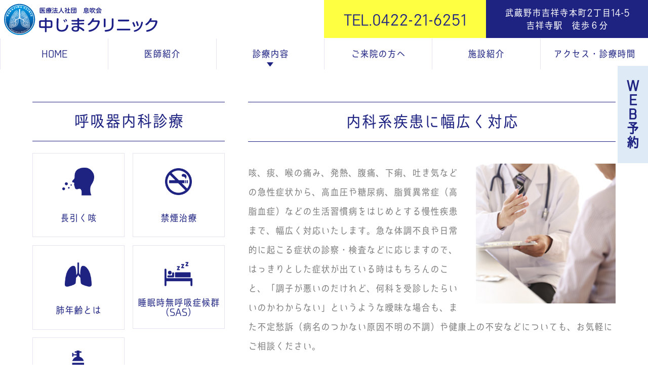

--- FILE ---
content_type: text/html; charset=UTF-8
request_url: https://nakajimaclinic.net/internal.html
body_size: 16548
content:
<!DOCTYPE HTML>
<html lang="ja">
<head>
<meta charset="UTF-8">
<meta http-equiv="X-UA-Compatible" content="IE=edge">
<meta name="viewport" content="width=device-width">
<meta name="format-detection" content="telephone=no">

<meta name="description" content="武蔵野市吉祥寺の呼吸器内科・内科・外科「中じまクリニック」の内科ページです。喉の痛み、発熱、吐き気などの急性症状から、高血圧や糖尿病、脂質異常症（高脂血症）などの慢性疾患まで、幅広く対応いたします。" />
<meta name="keywords" content="中じまクリニック,武蔵野市吉祥寺,呼吸器内科,内科" />
<meta name="copyright" content="中じまクリニック" /><!--meta-->
<title>内科｜武蔵野市吉祥寺 中じまクリニック｜せき</title><!--title-->
<!--Google Analytics -->
<script async src="https://www.googletagmanager.com/gtag/js?id=G-NMTPHD6S5N"></script>
<script>
window.dataLayer = window.dataLayer || [];
function gtag(){dataLayer.push(arguments);}
gtag('js', new Date());

gtag('config', 'G-NMTPHD6S5N');
gtag('config', 'G-C729G3676T');
</script>
<script>
  (function(i,s,o,g,r,a,m){i['GoogleAnalyticsObject']=r;i[r]=i[r]||function(){
  (i[r].q=i[r].q||[]).push(arguments)},i[r].l=1*new Date();a=s.createElement(o),
  m=s.getElementsByTagName(o)[0];a.async=1;a.src=g;m.parentNode.insertBefore(a,m)
  })(window,document,'script','//www.google-analytics.com/analytics.js','ga');

  ga('create', 'UA-99589618-48', 'auto');
  ga('send', 'pageview');

  ga('create', 'UA-9162760-67', 'auto', {'name': 'mcct'});
  ga('mcct.send', 'pageview');

</script><link rel="shortcut icon" href="images/favicon.ico" />

<!--stylesheet-->
<link href="./css/reset.css" rel="stylesheet" type="text/css" />
<link href="./css/style.css" rel="stylesheet" type="text/css" />
<link rel="stylesheet" href="js/slider/dist/css/slider-pro.min.css">

<!--font -->
<link rel="stylesheet" href="https://use.fontawesome.com/releases/v5.7.2/css/all.css" integrity="sha384-fnmOCqbTlWIlj8LyTjo7mOUStjsKC4pOpQbqyi7RrhN7udi9RwhKkMHpvLbHG9Sr" crossorigin="anonymous">
<link href="//fonts.googleapis.com/css?family=Capriola" rel="stylesheet">

<!--javascript -->
<script src="//ajax.googleapis.com/ajax/libs/jquery/1.11.1/jquery.min.js"></script>
<script src="js/slider/dist/js/jquery.sliderPro.min.js"></script>
<script src="js/utils.js"></script>
<script src="js/iscroll.js"></script>
<!-- 画像切り替え -->
<script src="js/bsn.Crossfader.js"></script>

<!-- PhoneTapping -->
<script>
    $(function(){
        var device = navigator.userAgent;
        if((device.indexOf('iPhone') > 0 && device.indexOf('iPad') == -1) || device.indexOf('iPod') > 0 || device.indexOf('Android') > 0){
            $(".phoneTapping").wrap('<a href="tel:0422216251"></a>');
        }
    });
</script>

<!-- 高さ揃え -->
<script src="js/jquery.matchHeight-min.js"></script>
<script>
    $(function(){
      $('.footer_nav ul').matchHeight();
    });
</script>

<!-- drawermenu -->
<link href="./css/drawer.css" rel="stylesheet" type="text/css" />
<script src="js/drawer.min.js"></script>
<script>
var checkWidth = function() {
    var browserWidth = $(window).width();

	/* ウィンドウサイズ640px以下 */
    if(browserWidth <= 640){ 
    	$('nav').addClass("drawer-nav");
		
    		$(function(){
				$('.drawer').drawer();
					$('#drawer-menu .close a, .closeMenu').on('click', function() {
						$('.drawer').drawer('close');
				});	
			});

	/* その他 */
    }else{
    	$('nav').removeClass("drawer-nav");
    }
};

$(function(){
    checkWidth();
    $(window).resize(checkWidth);
});
</script><!--head共通部分CSS javascript Google Analytics -->
</head>

<body id="top" class="drawer drawer--top subpage">

<header role="banner">
 <div>
    <h1><a href="index.html">内科 ｜中じまクリニック 武蔵野市吉祥寺の呼吸器内科・内科</a></h1>
    <button type="button" class="drawer-toggle drawer-hamburger">
  <span class="drawer-hamburger-icon"></span>
  <span class="sr-only">MENU</span>
</button>

<nav class="drawer-nav" role="navigation">
  <ul class="drawer-menu">
    <li class="close"><a href="index.html">HOME</a></li>
    <li class="close"><a href="doctor.html">医師紹介</a></li>
    <li class="nav03 close">
      <label class="close" for="accordion1"><span>診療内容</span></label>
	  <input type="checkbox" id="accordion1" class="on-off1" accesskey="j" name="accordion1" tabindex ="0" value="accordion1"/>
      <ul class="dropdownmenu">
        <li><a href="prolonged-cough.html">長引く咳</a></li>
        <li><a href="non-smoking.html">禁煙治療</a></li>
        <li><a href="lung-age.html">肺年齢とは</a></li>
        <li><a href="sas.html">睡眠時無呼吸症候群（SAS）</a></li>
        <li><a href="home-oxygen.html">在宅酸素療法</a></li>
        <li><a href="internal.html">内科</a></li>
        <li><a href="surgery.html">外科</a></li>
        <li><a href="vaccination.html">予防接種</a></li>
        <li><a href="musashinocity-checkup.html">武蔵野市健診</a></li>
        <li><a href="checkup.html">一般健康診断（自費）</a></li>
        <li><a href="home-visits.html">訪問診療・往診</a></li>
        <li><a href="chronic-pain.html">慢性疼痛</a></li>
      </ul>
    </li>
    <li class="close"><a href="visit.html">ご来院の方へ</a></li>
    <li class="close"><a href="clinic.html">施設紹介</a></li>
    <li class="close"><a href="access.html">アクセス・診療時間</a></li>
    <li class="closeMenu close">MENUを閉じる</li>
  </ul>
</nav>    <div class="h_contact">
      <p><span class="phoneTapping">TEL.0422-21-6251</span></p>
      <p>武蔵野市吉祥寺本町2丁目14-5<br>吉祥寺駅　徒歩６分</p>
    </div>
 </div>
</header>
<div role="main">

  <div class="content">
    <main>
      <article>
        <section>
          <h2>内科系疾患に幅広く対応</h2>
          <img class="imageright" src="images/internal_image01.jpg" alt="内科診察のイメージ">
		  <p>咳、痰、喉の痛み、発熱、腹痛、下痢、吐き気などの急性症状から、高血圧や糖尿病、脂質異常症（高脂血症）などの生活習慣病をはじめとする慢性疾患まで、幅広く対応いたします。急な体調不良や日常的に起こる症状の診察・検査などに応じますので、はっきりとした症状が出ている時はもちろんのこと、「調子が悪いのだけれど、何科を受診したらいいのかわからない」というような曖昧な場合も、また不定愁訴（病名のつかない原因不明の不調）や健康上の不安などについても、お気軽にご相談ください。</p>
        </section>
        <section>
          <h2>地域の皆様の“かかりつけ医”です</h2>
		  <p>体の調子が悪い時に多くの人が最初に受診する「内科」は、適切な医療を受けるための“総合窓口”としての役割も担っています。地域の皆様の“かかりつけ医”（ご自身・ご家族の日常的な診療、および健康管理をしてくれる身近なお医者さん）として、患者様に寄り添うようにしながら、丁寧な初期診療（プライマリ・ケア）をいたします。</p>
		  <p class="annotation">＊会社や学校、市町村の健（検）診などで、何らかの「異常」や「指摘」を受けた方の診療も行っております。</p>
		  <p class="annotation">＊高度医療や入院が必要と判断された場合には、症状や病態に応じて専門科を判断し、しかるべき医療機関や専門医へのご紹介をいたします。</p>
        </section>
        <section>
          <h2>内科医として全身を診ます</h2>
		  <p>内科的な疾患は、いろいろな自覚症状で始まります。重大な病気の前兆であることもしばしばですので、一見大したことがないように見えても侮れません。自覚症状がはっきりしている時はもちろん、「なんとなく調子が悪い」といった場合も、「医者にかかるほどではない」などと自己判断せずに、遠慮無くご相談ください。全身を診る内科医として、適切な診断と治療を行います。</p>
        </section>
        <section>
          <h2>こんな症状は、早めにご相談ください。</h2>
          <ul class="normal_list">
            <li>発熱</li>
            <li>咳、鼻水、喉の痛み</li>
            <li>お腹の調子が悪い（腹痛、便秘・下痢など）</li>
            <li>お腹が張る</li>
            <li>吐き気、嘔吐</li>
            <li>胸やけ</li>
            <li>食欲不振</li>
            <li>胸痛、圧迫感</li>
            <li>頭痛</li>
            <li>立ちくらみ</li>
            <li>動悸</li>
            <li>息切れ</li>
            <li>むくみ</li>
            <li>喉の渇き</li>
            <li>尿の異常（出にくい、近い、血が混じるなど）</li>
            <li>発疹</li>
            <li>疲労感</li>
            <li>急な体重の増減　など</li>
          </ul>
        </section>
        <section>
          <h2>内科の主な診療内容</h2>
          <section>
			<h3>急性疾患</h3>
		    <p>風邪、インフルエンザ、扁桃炎、肺炎、気管支炎、胃腸炎（腹痛、下痢、吐き気）、尿道・膀胱炎　など</p>
          </section>
          <section>
			<h3>慢性疾患</h3>
		    <p>生活習慣病（糖尿病、高血圧症、高脂血症（脂質異常症）、痛風（高尿酸血症）など）、貧血、頭痛、便秘症　など</p>
          </section>
        </section>
      </article>
    </main> 
    <aside>
  <p>呼吸器内科診療</p>
  <ul class="sidenav_02">
    <li><a href="prolonged-cough.html">長引く咳</a></li>
    <li><a href="non-smoking.html">禁煙治療</a></li>
    <li><a href="lung-age.html">肺年齢とは</a></li>
    <li><a href="sas.html">睡眠時無呼吸症候群（SAS）</a></li>
    <li><a href="home-oxygen.html">在宅酸素療法</a></li>
  </ul>
  <p>診療案内</p>
  <ul class="sidenav_01">
    <li><a href="internal.html">内科</a></li>
    <li><a href="surgery.html">外科</a></li>
    <li><a href="vaccination.html">予防接種</a></li>
    <li><a href="musashinocity-checkup.html">武蔵野市健診</a></li>
    <li><a href="checkup.html">一般健康診断<br>（自費）</a></li>
    <li><a href="home-visits.html">訪問診療/往診</a></li>
    <li><a href="chronic-pain.html">慢性疼痛</a></li>
  </ul>
	

  <!--<div class="sidenav_bnr">
	  <a href="https://ubie.app/institutions/4de68fbc-b596-4af9-8f8f-37d598ed5c9d/dedicated-inquiry" target="_blank"><img class="sidenav_bnr_img" src="images/bnr_ubie.png"></a>
	</div> -->
  
  

</aside>  </div>
    <div class="clinic">
    <dl>
      <dt>理事長</dt>
      <dd>中嶋 伸（日本呼吸器学会指導医／日本呼吸器学会専門医）</dd>
      <dt>診療科目</dt>
      <dd>呼吸器内科・内科・外科</dd>
      <dt>TEL</dt>
      <dd>0422-21-6251</dd>
      <dt>住所</dt>
      <dd>180-0004　武蔵野市吉祥寺本町2丁目14-5 SAURUS吉祥寺2F</dd>
      <dt>最寄駅</dt>
      <dd>吉祥寺駅徒歩６分</dd>
    </dl>
    <div class="timetable">
      <table>
        <caption>休診日：日曜、祝日<br>
        木曜：訪問診療及び往診のみ（通常診療は休診です）</caption>
        <tr>
          <th>診療時間</th>
          <th>月</th>
          <th>火</th>
          <th>水</th>
          <th>木</th>
          <th>金</th>
          <th>土</th>
          <th class="holiday">日・祝</th>
        </tr>
        <tr>
          <td>8:45 - 13:00</td>
          <td>○</td>
          <td>○</td>
          <td>○</td>
          <td>&mdash;</td>
          <td>○</td>
          <td>○</td>
          <td>&mdash;</td>
        </tr>
        <tr>
          <td>15:00 - 18:00</td>
          <td>○</td>
          <td>○</td>
          <td>○</td>
          <td>&mdash;</td>
          <td>○</td>
          <td>&mdash;</td>
          <td>&mdash;</td>
        </tr>
      </table>
    </div>
    <dl>
      <dt>連携医療機関</dt>
      <dd>
        <ul>
      	  <li><a href="http://www.musashino.jrc.or.jp/" target="_blank">武蔵野赤十字病院</a></li>
      	  <li><a href="http://www.kyorin-u.ac.jp/hospital/" target="_blank">杏林大学医学部付属病院</a></li>
      	  <li><a href="http://hospinfo.tokyo-med.ac.jp/" target="_blank">東京医科大学病院</a></li>
      	  <li><a href="http://www.juntendo.ac.jp/hospital/" target="_blank">順天堂大学医学部附属順天堂医院</a></li>
      	  <li><a href="http://www.hospital.heart.or.jp/" target="_blank">榊原記念病院</a></li>
      	  <li><a href="https://www.tmhp.jp/tamahoku/" target="_blank">多摩北部医療センター</a></li>
      	  <li><a href="https://www.tmhp.jp/shinkei/" target="_blank">東京都立神経病院</a></li>
      	  <li><a href="http://www.nishitokyo-chuobyoin.jp/" target="_blank">西東京中央総合病院</a></li>
        </ul>
      </dd>
      
      
<dt>各種クレジットカード取扱</dt>
<dd>
<ul class="card">	
<li><img src="images/card/visa.png" alt="VISA"></li>
<li><img src="images/card/mastercard.png" alt="mastercard"></li>
<li><img src="images/card/jcb.png" alt="jcb"></li>
<li><img src="images/card/americanexpress.png" alt="AMERICAN EXPRESS"></li>
<li><img src="images/card/dinersclub.png" alt="Diners Club"></li>
<li><img src="images/card/discover.png" alt="DISCOVER"></li>
</ul>
</dd>
    </dl>
  </div>
  
  <div class="map">
    <!--<iframe src="https://www.google.com/maps/embed?pb=!1m18!1m12!1m3!1d3239.8096171739385!2d139.5753153159615!3d35.70630233620262!2m3!1f0!2f0!3f0!3m2!1i1024!2i768!4f13.1!3m3!1m2!1s0x0%3A0x0!2zMzXCsDQyJzIyLjciTiAxMznCsDM0JzM5LjAiRQ!5e0!3m2!1sja!2sjp!4v1501840098159" allowfullscreen></iframe>-->
	  <iframe src="https://www.google.com/maps/embed?pb=!1m18!1m12!1m3!1d3239.8111475657756!2d139.57531381525953!3d35.706264680188475!2m3!1f0!2f0!3f0!3m2!1i1024!2i768!4f13.1!3m3!1m2!1s0x6018ee46420f1519%3A0xc1309d76dfea1723!2z5Lit44GY44G-44Kv44Oq44OL44OD44Kv!5e0!3m2!1sja!2sjp!4v1539844616589" allowfullscreen style="height:100%;"></iframe>
  </div>

  <div class="pageup"><a href="#up"><i class="fas fa-arrow-up"></i><span>TOP</span></a></div>

<!-- 固定フローティングバナー  -->
<div id="rsv_up">
  <ul class="menu">
    <li><a href="https://apoco.jp/apoco/h7js3/reservation" target="_blank" class="rvs">WEB予約</a>
    </li>
  </ul>
</div>

<footer>
  <div class="footer_nav">
    <ul>
      <li><a href="index.html">HOME</a></li>
      <li><a href="doctor.html">医師紹介</a></li>
      <li><a href="visit.html">ご来院の方へ</a></li>
      <li><a href="clinic.html">施設紹介</a></li>
      <li><a href="access.html">アクセス・診療時間</a></li>
    </ul>
    <ul>
      <li><a>＜ 診療内容 ＞</a></li>
      <li><a href="prolonged-cough.html">長引く咳</a></li>
      <li><a href="non-smoking.html">禁煙治療</a></li>
      <li><a href="lung-age.html">肺年齢とは</a></li>
      <li><a href="sas.html">睡眠時無呼吸症候群（SAS）</a></li>
      <li><a href="home-oxygen.html">在宅酸素療法</a></li>
    </ul>
    <ul>
      <li><a href="internal.html">内科</a></li>
      <li><a href="surgery.html">外科</a></li>
      <li><a href="vaccination.html">予防接種</a></li>
      <li><a href="musashinocity-checkup.html">武蔵野市健診</a></li>
      <li><a href="checkup.html">一般健康診断（自費）</a></li>
      <li><a href="home-visits.html">訪問診療・往診</a></li>
      <li><a href="chronic-pain.html">慢性疼痛</a></li>
    </ul>
  </div>
  <p class="copyright">&copy;&nbsp;NAKAJIMA CLINIC.</p>
</footer>
<script>
var up = $(".pageup");
$(window).scroll(function () {
  if ($(this).scrollTop() > 200) {
    up.fadeIn();
  } else {
    up.fadeOut();
  }
});
up.click(function () {
  $("body, html").animate({ scrollTop: 0 }, 500);
  return false;
});
</script></div>
</body>
</html>


--- FILE ---
content_type: text/css
request_url: https://nakajimaclinic.net/css/reset.css
body_size: 1389
content:
@charset "utf-8";
/* =======================================================================

   共通リセット
   
======================================================================= */
* {
    margin: 0;
    padding: 0;
}
html, body, div, h1, h2, h3, h4, h5, h6,
p, blockquote, pre, address,
ul, ol, li, dl, dt, dd,
table, th, td, form, fieldset, figure {
 	margin: 0;
 	padding: 0;
}
h1, h2, h3, h4, h5, h6 {
	font-size:100%;
	font-weight:normal;
}
table {
 	border-collapse: collapse;
 	border-spacing: 0;
}
ul li, ol li {
 	list-style-type: none;
}
a {
 	text-decoration: none;
	color:#7f7f7f;
	transition-duration:0.3s;
}
:before,
:after {
	transition-duration:0.2s;
}
img {
 	border: 0;
}
img, input, select, textarea {
 	vertical-align: middle;
}
/* For vertical-scrollbar issue */
html {
 	/*overflow: scroll;*/
 	/*overflow: -moz-scrollbars-vertical;*/ /* Firefoxの先行実装 */
 	/*overflow-x: scroll;*/ /* Firefoxで横スクロールバーが表示されない問題を回避 */
}
*:first-child+html * {
 	letter-spacing: 0; /* hasLayout問題を回避 	*/
}

/* :::::::::: clearfix :::::::::: */
.clearfix {
 	display: inline-block;
}

.clearfix {
 	display: block;
}

.clearfix:after {
 	content: ".";
 	display: block;
 	clear: both;
 	height: 0;
 	visibility: hidden;
}
/* :::::::::: リンクカラー 	:::::::::: */
a:link,
a:visited {
}
a:hover,
a:active {
}

--- FILE ---
content_type: text/css
request_url: https://nakajimaclinic.net/css/style.css
body_size: 65273
content:
@charset "utf-8";
/*
 * "03スマートフォントUI / SmartFontUI" licensed under the IPA Font License Agreement v1.0
 * https://www.flopdesign.com/freefont/smartfont.html（配布元のURL）
 * http://ipafont.ipa.go.jp/（IPAフォントのURL）
 * http://ipafont.ipa.go.jp/ipa_font_license_v1.html（IPAフォントライセンスv1.0のURL）
 */
@font-face {
  font-family: 'smartfontUI';
  src: url('../font/smartfontUI.eot');
  src: url('../font/smartfontUI.eot?#iefix') format('embedded-opentype'), url('../font/smartfontUI.woff') format('woff');
  font-weight: normal;
  font-style: normal;
}
/* モジュール */
.txR {
  text-align: right;
}
/* 施設紹介スライド */
#clinicslide {
  margin-bottom: 8.0rem;
}
#clinicslide img, #clinicslide p {
  display: none;
}
.sp-layer.sp-black.sp-padding {
  text-align: center;
  font-size: 1.8rem;
}
.sp-selected-thumbnail {
  border: 4px solid #000;
}
@media screen and (min-width:1366px) {
  /* :::::::::: フォント :::::::::: */
  p, li, dt, dd, th, td, caption, figcaption {
    -webkit-text-size-adjust: none;
    font-size: 1.6em;
  }
  li li, dd li {
    font-size: 100%;
  }
  /* -----------------------------------------------------------------------
　構造
----------------------------------------------------------------------- */
  html {
    overflow: scroll;
  }
  body {
    -webkit-font-smoothing: antialiased;
    -moz-osx-font-smoothing: grayscale;
    font-family: 'smartfontUI', sans-serif;
    color: #7f7f7f;
    font-size: 62.5%;
    overflow: hidden;
  }
  header {
    width: 100%;
  }
  nav {}
  .mainVisual {
    clear: both;
  }
  .content {
    width: 90%;
    max-width: 1500px;
    margin: 0 auto;
    overflow: hidden;
  }
  aside {
    width: 35%;
    float: left;
  }
  main {
    display: block;
    width: 61%;
    float: right;
  }
  /* -----------------------------------------------------------------------
　見出し
----------------------------------------------------------------------- */
  h1 {
    float: left;
    width: 340px;
    height: 70px;
    margin: 15px 0 0 15px;
  }
  h1 a {
    display: block;
    background: url(../images/logo.svg) no-repeat;
    background-size: 100% auto;
    width: 340px;
    height: 70px;
    text-indent: 100%;
    overflow: hidden;
    white-space: nowrap;
  }
  h2 {
    color: #1e2382;
    border-top: 1px solid #1e2382;
    border-bottom: 1px solid #1e2382;
    font-size: 2.4em;
    text-align: center;
    padding: 20px 0;
    margin: 0 0 60px;
  }
  h3 {
    font-size: 2.4em;
    color: #1e2382;
  }
  h4 {
    font-size: 2em;
    color: #1e2382;
  }
  h5 {}
  h6 {}
  /* =======================================================================

   全体
   
======================================================================= */
  /* -----------------------------------------------------------------------
　header
----------------------------------------------------------------------- */
  .h_contact {
    width: 20%;
    max-width: 260px;
    float: right;
  }
  .h_contact p {
    height: 50px;
    text-align: center;
    box-sizing: border-box;
  }
  .h_contact p:first-child {
    font-size: 2.2em;
  }
  .h_contact .phoneTapping {
    display: block;
    background: #ffff41;
    color: #1e2382;
    height: 50px;
    padding: 15px 0 0;
    box-sizing: border-box;
  }
  .h_contact p:last-child {
    font-size: 1.4em;
    background: #1e2382;
    color: #fff;
    padding: 7px 0 0;
    box-sizing: border-box;
    line-height: 1.4em;
  }
  /* :::::::::: nav :::::::::: */
  nav {
    float: right;
  }
  nav > ul {}
  nav > ul > li {
    float: left;
  }
  nav > ul > li > a, nav > ul > li > label {
    display: block;
    height: 100px;
    box-sizing: border-box;
    border-left: 1px solid rgba(30, 35, 130, 0.12);
    color: #1e2382;
    padding: 40px 1.2vw 0;
    position: relative;
  }
  nav > ul > li > a:hover {
    color: #ffff41;
    background: #1e2382;
  }
  nav > ul > li > label:after {
    content: "";
    display: block;
    width: 0;
    height: 0;
    border-style: solid;
    border-width: 6px 5px 0 5px;
    border-color: #1e2382 transparent transparent transparent;
    position: absolute;
    left: 0;
    right: 0;
    bottom: 20px;
    margin: auto;
  }
  .closeMenu {
    display: none;
  }
  .drawer-hamburger {
    display: none !important;
  }
  /* :::::::::: accordion :::::::::: */
  .nav03 {
    position: relative;
  }
  .nav03 .dropdownmenu {
    visibility: hidden;
    opacity: 0;
    width: 260px;
    position: absolute !important;
    top: 100px;
    left: 0;
    margin: auto;
    z-index: 1;
    transition-duration: 0.3s;
    cursor: pointer;
    background: #1e2382;
  }
  .nav03:hover .dropdownmenu {
    visibility: visible;
    opacity: 1;
    box-sizing: border-box;
    padding: 10px 0 0;
  }
  .dropdownmenu li {}
  .dropdownmenu li a {
    display: block;
    padding: 15px 20px;
    color: #fff;
  }
  .dropdownmenu li a:hover {
    text-decoration: underline;
    color: #ffff41;
  }
  .on-off1 {
    display: none;
  }
  .drawer-hamburger {
    display: none !important;
  }
  /* :::::::::: key visual :::::::::: */
  .mainVisual {
    height: 630px;
    margin: 0 0 260px;
    position: relative;
    background: url(../images/keyv.jpg) no-repeat;
    background-size: cover;
    background-position: center;
    box-sizing: border-box;
    padding: 110px 0 0;
    dl {
      background: #1e2382;
      color: #fff;
      width: 220px;
      height: 155px;
      margin: 0 auto 40px;
      text-align: center;
      box-sizing: border-box;
      padding: 20px 10px 0;
      dt {
        font-family: 'Capriola', sans-serif;
        font-size: 2.2em;
        margin: 0 0 10px;
        line-height: 1.6em;
        border-bottom: 1px solid #fff;
      }
      dd {
        line-height: 1.8em;
        font-size: 1.8em;
      }
    }
    .line {
      border-bottom: 1px solid #fff;
      padding-bottom: 10px;
    }
    p {
      color: #1e2382;
      text-align: center;
      text-shadow: 1px 1px 0 #fff;
      font-size: 3.2em;
    }
  }
  .feature {
    width: 80%;
    max-width: 1500px;
    position: absolute;
    right: 0;
    bottom: -170px;
    left: 0;
    margin: auto;
    background: #fff;
    overflow: hidden;
  }
  .feature li {
    height: 280px;
    float: left;
    width: 33.33%;
    box-sizing: border-box;
    border-left: 1px solid rgba(30, 35, 130, 0.12);
    text-align: center;
    font-size: 2em;
    padding: 160px 0 0;
  }
  .feature li:first-child {
    background: url(../images/feature_image01.png) no-repeat;
    background-size: 70px auto;
    background-position: center 50px;
  }
  .feature li:nth-child(2) {
    background: url(../images/feature_image02.png) no-repeat;
    background-size: 70px auto;
    background-position: center 50px;
  }
  .feature li:last-child {
    background: url(../images/feature_image03.png) no-repeat;
    background-size: 70px auto;
    background-position: center 50px;
    border-right: 1px solid rgba(30, 35, 130, 0.12);
  }
  .feature li a {
    display: block;
    box-sizing: border-box;
    border: 1px solid #1e2382;
    color: #1e2382;
    width: 42%;
    margin: 30px auto 0;
    font-size: 0.8em;
    padding: 10px 0;
    position: relative;
    z-index: 1;
    overflow: hidden;
  }
  .feature li a:after {
    content: "";
    display: block;
    width: 0;
    height: 0;
    position: absolute;
    top: 0;
    right: 0;
    bottom: 0;
    left: 0;
    margin: auto;
    background-color: #ffff41;
    z-index: -1;
  }
  .feature li a:hover:after {
    width: 100%;
    height: 40px;
  }
  /* -----------------------------------------------------------------------
  aside
----------------------------------------------------------------------- */
  aside p {
    border-top: 1px solid #1e2382;
    border-bottom: 1px solid #1e2382;
    font-size: 2.4em;
    text-align: center;
    color: #1e2382;
    padding: 20px 0;
  }
  .sidenav_bnr {
    text-align: center;
  }
  .sidenav_bnr_img {
    width: 100%;
    margin: 10px 0;
  }
  aside ul {
    overflow: hidden;
    padding: 30px 0 15px;
  }
  aside li {
    width: 32%;
    float: left;
    margin: 0 2% 2% 0;
  }
  aside li:nth-child(3n) {
    margin: 0 0 2%;
  }
  aside li a {
    display: block;
    text-align: center;
    color: #1e2382;
    border: 1px solid rgba(30, 35, 130, 0.12);
    box-sizing: border-box;
    padding: 100px 0 25px;
    position: relative;
    overflow: hidden;
  }
  .sidenav_01 li:first-child {
    background: url(../images/sidenav1_01.png) no-repeat;
    background-size: 50px auto;
    background-position: center 25px;
  }
  .sidenav_01 li:nth-child(2) {
    background: url(../images/sidenav1_03.png) no-repeat;
    background-size: 50px auto;
    background-position: center 25px;
  }
  .sidenav_01 li:nth-child(3) {
    background: url(../images/sidenav1_04.png) no-repeat;
    background-size: 50px auto;
    background-position: center 25px;
  }
  .sidenav_01 li:nth-child(4) {
    background: url(../images/sidenav1_05.png) no-repeat;
    background-size: 50px auto;
    background-position: center 25px;
  }
  .sidenav_01 li:nth-child(5) {
    background: url(../images/sidenav1_07.png) no-repeat;
    background-size: 50px auto;
    background-position: center 25px;
  }
  .sidenav_01 li:nth-child(5) a {
    /*padding: 67% 2% 10%;*/
    padding: 62% 2% 10%;
  }
  .sidenav_01 li:nth-child(6) {
    background: url(../images/sidenav1_06.png) no-repeat;
    background-size: 50px auto;
    background-position: center 25px;
  }
  .sidenav_01 li:nth-child(7) {
    background: url(../images/sidenav1_08.png) no-repeat;
    background-size: 60px auto;
    background-position: center 25px;
  }
  .sidenav_02 li:first-child {
    background: url(../images/sidenav2_01.png) no-repeat;
    background-size: 50px auto;
    background-position: center 25px;
  }
  .sidenav_02 li:nth-child(2) {
    background: url(../images/sidenav2_02.png) no-repeat;
    background-size: 50px auto;
    background-position: center 25px;
  }
  .sidenav_02 li:nth-child(3) {
    background: url(../images/sidenav2_03.png) no-repeat;
    background-size: 50px auto;
    background-position: center 25px;
  }
  .sidenav_02 li:nth-child(4) {
    background: url(../images/sidenav2_04.png) no-repeat;
    background-size: 50px auto;
    background-position: center 25px;
  }
  .sidenav_02 li:nth-child(4) a {
    padding: 83px 0 25px;
  }
  .sidenav_02 li:nth-child(5) {
    background: url(../images/sidenav2_05.png) no-repeat;
    background-size: 50px auto;
    background-position: center 25px;
  }
  aside li a:after {
    content: "";
    display: block;
    color: #1e2382;
    background-color: #ffff41;
    width: 0;
    height: 0;
    position: absolute;
    z-index: -1;
    top: 0;
    right: 0;
    bottom: 0;
    left: 0;
    margin: auto;
  }
  aside li a:hover:after {
    width: 100%;
    height: 150px;
  }
  /* -----------------------------------------------------------------------
  footer
----------------------------------------------------------------------- */
  .pageup {
    display: none;
    position: fixed;
    bottom: 2.4rem;
    right: 1.0rem;
    z-index: 1;
    cursor: pointer;
  }
  .pageup a {
    display: block;
    width: 5rem;
    height: 5rem;
    padding: 1rem;
    border-radius: 50%;
    background: #1E2382;
    text-align: center;
    font-size: 2rem;
    color: #fff;
  }
  .pageup a span {
    display: block;
    text-align: center;
    font-size: 1rem;
    color: #fff;
  }
  footer {
    clear: both;
    background: #1e2382;
    padding: 80px 0 0;
  }
  .footer_nav {
    width: 65%;
    max-width: 1000px;
    margin: 0 auto 80px;
    overflow: hidden;
  }
  .footer_nav ul {
    width: 33.33%;
    float: left;
    box-sizing: border-box;
    border-left: 1px solid #fff;
    padding: 0 4%;
  }
  .footer_nav ul:last-child {
    border-right: 1px solid #fff;
  }
  .footer_nav li:not(:last-child) {
    margin: 0 0 15px;
  }
  .footer_nav li a {
    color: #fff;
  }
  .footer_nav li a:hover {
    color: #ffff41;
  }
  footer p {
    text-align: center;
    color: #fff;
    padding: 0 0 40px;
    font-size: 1.4em;
  }
  /* =======================================================================

   個別
   
======================================================================= */
  article > section {
    margin: 0 0 80px;
    overflow: hidden;
  }
  article > section > section:not(:last-child) {
    margin: 0 0 80px;
  }
  article > section > section > section:not(:last-child) {
    margin: 0 0 40px;
  }
  /* :::::::::: index.html :::::::::: */
  .notice dt {
    color: #1e2382;
    font-weight: bold;
    padding: 0 0 15px 15px;
    cursor: pointer;
    position: relative;
    display: block;
  }
  .notice dt:not(:first-of-type) {
    border-top: 1px dotted rgba(30, 35, 130, 0.6);
    padding: 15px 0 15px 15px;
  }
  .notice dt::before {
    content: '';
    width: 0;
    height: 0;
    border: solid 4px transparent;
    border-left: solid 6px #1e2382;
    position: absolute;
    top: 20px;
    left: 0;
  }
  .notice dt:first-of-type::before {
    top: 5px;
  }
  .notice dt.active::before {
    -ms-transform: rotate(90deg);
    -webkit-transform: rotate(90deg);
    transform: rotate(90deg);
    top: 22px;
  }
  .notice dt.active:first-of-type::before {
    top: 7px;
  }
  .notice dt.cat_corona span::before {
    position: relative;
    display: inline-block;
    content: 'コロナ関連';
    background: #ffff41;
    color: #1e2382;
    font-size: 0.9em;
    padding: 0.3em 0.5em;
    margin: -0.5em 0.5em 0 0;
  }
  .notice dd {
    padding: 0 0 15px;
    line-height: 2em;
    display: none;
  }
  .notice .notice_table_def {
    width: 100%;
    border: 1px solid rgba(30, 35, 130, 0.12);
  }
  .notice .notice_table_def th, .notice .notice_table_def td {
    border: 1px solid rgba(30, 35, 130, 0.12);
    text-align: center;
    padding: 0.5em;
    font-size: inherit;
  }
  .notice .notice_table_def thead th {
    background: #1e2382;
    color: #fff;
  }
  .notice .notice_table_def tbody th {
    background: rgba(30, 35, 130, 0.05);
    color: #1e2382;
  }
  .clinic {
    width: 50%;
    height: 1100px;
    float: left;
    box-sizing: border-box;
    padding: 60px 0;
    border: 1px solid #1e2382;
  }
  .clinic dl {
    width: 80%;
    max-width: 650px;
    margin: 0 auto;
    overflow: hidden;
  }
  .clinic dt {
    float: left;
    clear: both;
    border-left: 1px solid #1e2382;
    color: #1e2382;
    width: 25%;
    box-sizing: border-box;
    padding: 10px 20px;
    margin: 0 0 20px;
  }
  .clinic dd {
    float: left;
    width: 75%;
    box-sizing: border-box;
    padding: 10px 20px;
    margin: 0 0 20px;
  }
  .timetable {
    background: rgba(30, 35, 130, 0.05);
    width: 80%;
    max-width: 650px;
    margin: 0 auto 20px;
    box-sizing: border-box;
    padding: 40px;
  }
  .timetable table {
    width: 100%;
    color: #1e2382;
  }
  .timetable table th {
    font-weight: normal;
    text-align: center;
    width: 10%;
    padding: 0 0 15px;
  }
  .timetable table th:first-child {
    text-align: left;
    width: 30%;
  }
  .timetable table td {
    text-align: center;
    width: 10%;
    padding: 0 0 15px;
  }
  .timetable table td:first-child {
    text-align: left;
    width: 30%;
  }
  .timetable table caption {
    color: #1e2382;
    caption-side: bottom;
    border-top: 1px solid #1e2382;
    padding: 20px 0 0;
  }
  .clinic dd li {
    margin: 0 0 10px;
  }
  .clinic dd li a {
    text-decoration: underline;
  }
  .map {
    width: 50%;
    height: 1100px;
    float: left;
  }
  .map iframe {
    width: 100%;
    height: 100%;
    border: 0;
  }
  /* =======================================================================

   下層
   
======================================================================= */
  /* -----------------------------------------------------------------------
  共通
----------------------------------------------------------------------- */
  .subpage .content {
    padding: 50px 0 0;
  }
  .subpage main section {
    overflow: hidden;
  }
  .subpage main h3 {
    text-align: center;
    padding: 40px 0;
  }
  .subpage main h4 {
    padding: 20px 0;
  }
  .subpage main p, .subpage main li, .subpage main dt, .subpage main dd, .subpage main caption {
    line-height: 2em;
  }
  .subpage main p {
    margin: 0 0 10px;
  }
  .subpage main li {}
  .subpage main dl {
    clear: both;
  }
  .subpage main dt {
    color: #1e2382;
  }
  .subpage main dd {
    border-bottom: 1px solid rgba(30, 35, 130, 0.12);
    padding: 0 0 10px;
    margin: 0 0 10px;
  }
  .normal_list li {
    background: rgba(30, 35, 130, 0.05);
    padding: 10px 15px;
    margin: 0 0 5px;
  }
  .normal_list li:before {
    content: "";
    display: inline-block;
    width: 10px;
    height: 10px;
    border-radius: 50%;
    background: #1e2382;
    margin: 0 5px 0 0;
  }
  .imageright {
    width: 320px;
    height: auto;
    float: right;
    margin: 0 0 30px 30px;
  }
  .imageright_r {
    width: 240px;
    height: auto;
    float: right;
    margin: 0 0 30px 30px;
  }
  .subpage main ol {
    background: rgba(30, 35, 130, 0.05);
    padding: 10px 15px;
    margin: 0 0 5px;
    color: #1e2382;
  }
  .caution {
    background: #ffff41;
    color: #1e2382;
    padding: 10px 20px;
    clear: both;
  }
  .annotation {
    text-decoration: underline;
    clear: both;
  }
  .text_link {
    text-decoration: underline;
  }
  /* -----------------------------------------------------------------------
  doctor.html
----------------------------------------------------------------------- */
  .history {
    width: 100%;
  }
  .history th {
    font-weight: normal;
    text-align: left;
    width: 15%;
    vertical-align: top;
    line-height: 2em;
    padding: 0 0 10px;
  }
  .history td {
    line-height: 2em;
    padding: 0 0 10px;
  }
  /* -----------------------------------------------------------------------
  access.html
----------------------------------------------------------------------- */
  .subpage main .timetable {
    width: 100%;
    max-width: inherit;
  }
  .accessmap {
    width: 100%;
    height: 400px;
  }
  .accessmap iframe {
    width: 100%;
    height: 100%;
    border: 0;
  }
  /* -----------------------------------------------------------------------
  prolonged-cough.html
----------------------------------------------------------------------- */
  .cough_table {
    width: 100%;
  }
  .cough_table th {
    background: rgba(30, 35, 130, 0.05);
    text-align: left;
    font-weight: normal;
    color: #1e2382;
    width: 50%;
    padding: 10px;
    border: 1px solid #1e2382;
  }
  .cough_table thead th {
    background: rgba(30, 35, 130, 0.15);
  }
  .cough_table td {
    width: 50%;
    padding: 10px;
    border: 1px solid #1e2382;
  }
  .btn_print { /* アクセスページ印刷ボタン */
    display: block;
    background: #1e2382;
    color: #ffff41;
    text-align: center;
    font-size: 2.4em;
    margin-top: 1.0em;
    padding: .6em 1.0em;
  }
  /* -----------------------------------------------------------------------
  sas.html
----------------------------------------------------------------------- */
  .sas_table {
    width: 99%;
    display: block;
    /*overflow-x: scroll;
		white-space: nowrap;
		-webkit-overflow-scrolling: touch;*/
    margin-bottom: 10px;
  }
  .sas_table tbody {
    width: 100%;
    display: table;
  }
  .sas_table tr.head th {
    background: #1e2382;
    color: #fff !important;
    text-align: center;
  }
  .sas_table th {
    background: rgba(30, 35, 130, 0.05);
    text-align: left;
    font-weight: bold;
    color: #1e2382;
    padding: 10px;
    border: 1px solid #1e2382;
  }
  .sas_table td {
    padding: 10px;
    border: 1px solid #1e2382;
    vertical-align: top;
  }
  .sas_table tr.foot td {
    color: #1e2382 !important;
    text-align: center;
    font-weight: bold;
  }
}
@media screen and (min-width:641px) and (max-width:1365px) {
  /* :::::::::: フォント :::::::::: */
  p, li, dt, dd, th, td, caption, figcaption {
    -webkit-text-size-adjust: none;
    font-size: 1.4vw;
  }
  li li, dd li {
    font-size: 100%;
  }
  /* -----------------------------------------------------------------------
　構造
----------------------------------------------------------------------- */
  body {
    -webkit-font-smoothing: antialiased;
    -moz-osx-font-smoothing: grayscale;
    font-family: 'smartfontUI', sans-serif;
    color: #7f7f7f;
    font-size: 62.5%;
  }
  header {
    width: 100%;
    position: relative;
  }
  nav {}
  .mainVisual {
    clear: both;
  }
  .content {
    width: 90%;
    max-width: 1500px;
    margin: 0 auto;
    overflow: hidden;
  }
  aside {
    width: 33%;
    float: left;
    margin: 0 0 6%
  }
  main {
    display: block;
    width: 63%;
    float: right;
  }
  /* -----------------------------------------------------------------------
　見出し
----------------------------------------------------------------------- */
  h1 {
    width: 24%;
    height: 4.9vw;
    margin: 0.5% 0 0.5% 0.5%;
  }
  h1 a {
    display: block;
    background: url(../images/logo.svg) no-repeat;
    background-size: 100% auto;
    width: 100%;
    height: 4.9vw;
    text-indent: 100%;
    overflow: hidden;
    white-space: nowrap;
  }
  h2 {
    color: #1e2382;
    border-top: 1px solid #1e2382;
    border-bottom: 1px solid #1e2382;
    font-size: 2.4vw;
    text-align: center;
    padding: 3% 0;
    margin: 0 0 6%;
  }
  h3 {
    font-size: 2.4vw;
    color: #1e2382;
  }
  h4 {
    font-size: 2vw;
    color: #1e2382;
  }
  h5 {}
  h6 {}
  /* =======================================================================

   全体
   
======================================================================= */
  /* -----------------------------------------------------------------------
　header
----------------------------------------------------------------------- */
  .h_contact {
    width: 50%;
    position: absolute;
    top: -5%;
    right: 0;
    overflow: hidden;
  }
  .h_contact p {
    width: 50%;
    height: 5.9vw;
    float: left;
    text-align: center;
    box-sizing: border-box;
  }
  .h_contact p:first-child {
    font-size: 2.2vw;
  }
  .h_contact .phoneTapping {
    height: 5.9vw;
    display: block;
    background: #ffff41;
    color: #1e2382;
    box-sizing: border-box;
    padding: 8% 0 0;
  }
  .h_contact p:last-child {
    font-size: 1.4vw;
    background: #1e2382;
    color: #fff;
    box-sizing: border-box;
    line-height: 1.4em;
    padding: 2% 0 0;
  }
  /* :::::::::: nav :::::::::: */
  nav > ul {
    text-align: center;
    width: 100% !important;
    max-width: 1500px;
    margin: 0 auto !important;
    display: -webkit-box;
    display: -ms-flexbox;
    display: -webkit-flex;
    display: flex;
    -webkit-flex-wrap: wrap;
    flex-wrap: wrap;
    -webkit-box-pack: justify;
    -ms-flex-pack: justify;
    -webkit-justify-content: space-between;
    justify-content: space-between;
  }
  nav > ul > li {
    -webkit-flex: 1;
    flex: 1;
    position: relative;
  }
  nav > ul > li > a, nav > ul > li > label {
    display: block;
    box-sizing: border-box;
    border-left: 1px solid rgba(30, 35, 130, 0.12);
    color: #1e2382;
    padding: 10% 0;
    position: relative;
  }
  nav > ul > li > a:hover {
    color: #ffff41;
    background: #1e2382;
  }
  nav > ul > li > label:after {
    content: "";
    display: block;
    width: 0;
    height: 0;
    border-style: solid;
    border-width: 0.6vw 0.5vw 0 0.5vw;
    border-color: #1e2382 transparent transparent transparent;
    position: absolute;
    left: 0;
    right: 0;
    bottom: 0.5vw;
    margin: auto;
  }
  .closeMenu {
    display: none;
  }
  .drawer-hamburger {
    display: none !important;
  }
  /* :::::::::: accordion :::::::::: */
  .nav03 {
    position: relative;
  }
  .nav03 .dropdownmenu {
    visibility: hidden;
    opacity: 0;
    width: 24vw;
    position: absolute !important;
    top: 4.9vw;
    left: 0;
    margin: auto;
    z-index: 1;
    transition-duration: 0.3s;
    cursor: pointer;
    background: #1e2382;
    text-align: left;
  }
  .nav03:hover .dropdownmenu {
    visibility: visible;
    opacity: 1;
    box-sizing: border-box;
    padding: 1% 0 0;
  }
  .dropdownmenu li {}
  .dropdownmenu li a {
    display: block;
    padding: 6% 8%;
    color: #fff;
  }
  .dropdownmenu li a:hover {
    text-decoration: underline;
    color: #ffff41;
  }
  .on-off1 {
    display: none;
  }
  .drawer-hamburger {
    display: none !important;
  }
  /* :::::::::: key visual :::::::::: */
  .mainVisual {
    height: 50vw;
    margin: 0 0 22%;
    position: relative;
    background: url(../images/keyv.jpg) no-repeat;
    background-size: cover;
    background-position: center;
    box-sizing: border-box;
    padding: 8% 0 0;
    dl {
      background: #1e2382;
      color: #fff;
      width: 18%;
      height: 14vw;
      margin: 0 auto 40px;
      text-align: center;
      box-sizing: border-box;
      padding: 2.5% 10px 0;
      dt {
        font-family: 'Capriola', sans-serif;
        font-size: 2vw;
        margin: 0 0 2.5%;
        line-height: 3vw;
        border-bottom: 1px solid #fff;
      }
      dd {
        line-height: 2.4vw;
      }
    }
    .line {
      border-bottom: 1px solid #fff;
    }
    p {
      color: #1e2382;
      text-align: center;
      text-shadow: 1px 1px 0 #fff;
      font-size: 2.8vw;
      img {
        margin-top: 1rem;
      }
    }
  }

  .feature {
    width: 80%;
    position: absolute;
    right: 0;
    bottom: -33%;
    left: 0;
    margin: auto;
    background: #fff;
    overflow: hidden;
  }
  .feature li {
    height: 22vw;
    float: left;
    width: 33.33%;
    box-sizing: border-box;
    border-left: 1px solid rgba(30, 35, 130, 0.12);
    text-align: center;
    font-size: 2vw;
    padding: 15% 0 0;
  }
  .feature li:first-child {
    background: url(../images/feature_image01.png) no-repeat;
    background-size: 21% auto;
    background-position: center 22%;
  }
  .feature li:nth-child(2) {
    background: url(../images/feature_image02.png) no-repeat;
    background-size: 21% auto;
    background-position: center 22%;
  }
  .feature li:last-child {
    background: url(../images/feature_image03.png) no-repeat;
    background-size: 21% auto;
    background-position: center 22%;
    border-right: 1px solid rgba(30, 35, 130, 0.12);
  }
  .feature li a {
    display: block;
    box-sizing: border-box;
    border: 1px solid #1e2382;
    color: #1e2382;
    width: 42%;
    margin: 8% auto 0;
    font-size: 0.8em;
    padding: 3% 0;
    position: relative;
    z-index: 1;
    overflow: hidden;
  }
  .feature li a:after {
    content: "";
    display: block;
    width: 0;
    height: 0;
    position: absolute;
    top: 0;
    right: 0;
    bottom: 0;
    left: 0;
    margin: auto;
    background-color: #ffff41;
    z-index: -1;
  }
  .feature li a:hover:after {
    width: 100%;
    height: 4vw;
  }
  /* -----------------------------------------------------------------------
  aside
----------------------------------------------------------------------- */
  aside p {
    border-top: 1px solid #1e2382;
    border-bottom: 1px solid #1e2382;
    font-size: 2.4vw;
    text-align: center;
    padding: 5.6% 0;
    margin: 0;
    color: #1e2382;
  }
  .sidenav_bnr {
    text-align: center;
  }
  .sidenav_bnr_img {
    width: 100%;
    margin: 10px 0;
  }
  aside ul {
    overflow: hidden;
    border-bottom: 1px solid #1e2382;
    padding: 6% 0 3%;
  }
  aside li {
    width: 48%;
    float: left;
    margin: 0 4% 4% 0;
  }
  aside li:nth-child(2n) {
    margin: 0 0 4%;
  }
  aside li a {
    display: block;
    text-align: center;
    color: #1e2382;
    border: 1px solid rgba(30, 35, 130, 0.12);
    box-sizing: border-box;
    padding: 65% 1.5% 15%;
    position: relative;
    overflow: hidden;
  }
  .sidenav_01 li:first-child {
    background: url(../images/sidenav1_01.png) no-repeat;
    background-size: 35% auto;
    background-position: center 25%;
  }
  .sidenav_01 li:nth-child(2) {
    background: url(../images/sidenav1_03.png) no-repeat;
    background-size: 35% auto;
    background-position: center 25%;
  }
  .sidenav_01 li:nth-child(3) {
    background: url(../images/sidenav1_04.png) no-repeat;
    background-size: 35% auto;
    background-position: center 25%;
  }
  .sidenav_01 li:nth-child(4) {
    background: url(../images/sidenav1_05.png) no-repeat;
    background-size: 35% auto;
    background-position: center 25%;
  }
  .sidenav_01 li:nth-child(5) {
    background: url(../images/sidenav1_07.png) no-repeat;
    background-size: 35% auto;
    background-position: center 25%;
  }
  .sidenav_01 li:nth-child(5) a {
    padding: 60% 2% 10%;
  }
  .sidenav_01 li:nth-child(6) {
    background: url(../images/sidenav1_06.png) no-repeat;
    background-size: 35% auto;
    background-position: center 25%;
  }
  .sidenav_01 li:nth-child(7) {
    background: url(../images/sidenav1_08.png) no-repeat;
    background-size: 35% auto;
    background-position: center 25px;
  }
  .sidenav_02 li:first-child {
    background: url(../images/sidenav2_01.png) no-repeat;
    background-size: 35% auto;
    background-position: center 25%;
  }
  .sidenav_02 li:nth-child(2) {
    background: url(../images/sidenav2_02.png) no-repeat;
    background-size: 35% auto;
    background-position: center 25%;
  }
  .sidenav_02 li:nth-child(3) {
    background: url(../images/sidenav2_03.png) no-repeat;
    background-size: 35% auto;
    background-position: center 25%;
  }
  .sidenav_02 li:nth-child(4) {
    background: url(../images/sidenav2_04.png) no-repeat;
    background-size: 35% auto;
    background-position: center 25%;
  }
  .sidenav_02 li:nth-child(4) a {
    padding: 56.5% 1.5% 12%;
  }
  .sidenav_02 li:nth-child(5) {
    background: url(../images/sidenav2_05.png) no-repeat;
    background-size: 35% auto;
    background-position: center 25%;
  }
  aside li a:after {
    content: "";
    display: block;
    color: #1e2382;
    background-color: #ffff41;
    width: 0;
    height: 0;
    position: absolute;
    z-index: -1;
    top: 0;
    right: 0;
    bottom: 0;
    left: 0;
    margin: auto;
  }
  aside li a:hover:after {
    width: 100%;
    height: 15vw;
  }
  /* -----------------------------------------------------------------------
  footer
----------------------------------------------------------------------- */
  .pageup {
    display: none;
    position: fixed;
    bottom: 2.4rem;
    right: 1.0rem;
    z-index: 1;
    cursor: pointer;
  }
  .pageup a {
    display: block;
    width: 5rem;
    height: 5rem;
    padding: 1rem;
    border-radius: 50%;
    background: #1E2382;
    text-align: center;
    font-size: 2rem;
    color: #fff;
  }
  .pageup a span {
    display: block;
    text-align: center;
    font-size: 1rem;
    color: #fff;
  }
  footer {
    clear: both;
    background: #1e2382;
    padding: 8% 0 0;
  }
  .footer_nav {
    width: 80%;
    margin: 0 auto 8%;
    overflow: hidden;
  }
  .footer_nav ul {
    width: 33.33%;
    float: left;
    box-sizing: border-box;
    border-left: 1px solid #fff;
    padding: 0 3%;
  }
  .footer_nav ul:last-child {
    border-right: 1px solid #fff;
  }
  .footer_nav li:not(:last-child) {
    margin: 0 0 8%;
  }
  .footer_nav li a {
    color: #fff;
  }
  .footer_nav li a:hover {
    color: #ffff41;
  }
  footer p {
    text-align: center;
    color: #fff;
    padding: 0 0 4%;
    font-size: 1.4vw;
  }
  /* =======================================================================

   個別
   
======================================================================= */
  article > section {
    margin: 0 0 8%;
    overflow: hidden;
  }
  article > section > section:not(:last-child) {
    margin: 0 0 8%;
  }
  article > section > section > section:not(:last-child) {
    margin: 0 0 4%;
  }
  /* :::::::::: index.html :::::::::: */
  .notice dt {
    color: #1e2382;
    font-weight: bold;
    padding: 0 0 1em 15px;
    cursor: pointer;
    position: relative;
    display: block;
  }
  .notice dt:not(:first-of-type) {
    border-top: 1px dotted rgba(30, 35, 130, 0.6);
    padding: 1em 0 1em 15px;
  }
  .notice dt::before {
    content: '';
    width: 0;
    height: 0;
    border: solid 4px transparent;
    border-left: solid 6px #1e2382;
    position: absolute;
    top: 1.2em;
    left: 0;
  }
  .notice dt:first-of-type::before {
    top: .25em;
  }
  .notice dt.active::before {
    -ms-transform: rotate(90deg);
    -webkit-transform: rotate(90deg);
    transform: rotate(90deg);
    top: 1.4em;
  }
  .notice dt.active:first-of-type::before {
    top: 0.45em;
  }
  .notice dt.cat_corona span::before {
    position: relative;
    display: inline-block;
    content: 'コロナ関連';
    background: #ffff41;
    color: #1e2382;
    font-size: 0.9em;
    padding: 0.3em 0.5em;
    margin: -0.5em 0.5em 0 0;
  }
  .notice dd {
    padding: 0 0 3%;
    line-height: 2em;
    display: none;
  }
  .notice .notice_table_def {
    width: 100%;
    border: 1px solid rgba(30, 35, 130, 0.12);
  }
  .notice .notice_table_def th, .notice .notice_table_def td {
    border: 1px solid rgba(30, 35, 130, 0.12);
    text-align: center;
    padding: 0.5em;
  }
  .notice .notice_table_def thead th {
    background: #1e2382;
    color: #fff;
  }
  .notice .notice_table_def tbody th {
    background: rgba(30, 35, 130, 0.05);
    color: #1e2382;
  }
  .clinic {
    width: 100%;
    box-sizing: border-box;
    padding: 6% 6% 4%;
    border: 1px solid #1e2382;
    overflow: hidden;
  }
  .clinic dl {
    width: 48%;
    float: left;
    overflow: hidden;
    clear: both;
  }
  .clinic dt {
    float: left;
    clear: both;
    border-left: 1px solid #1e2382;
    color: #1e2382;
    width: 30%;
    box-sizing: border-box;
    padding: 2% 4%;
    margin: 0 0 6%;
  }
  .clinic dd {
    float: left;
    width: 70%;
    box-sizing: border-box;
    padding: 2% 0;
    margin: 0 0 6%;
  }
  .timetable {
    background: rgba(30, 35, 130, 0.05);
    margin: 0 auto;
    box-sizing: border-box;
    padding: 4%;
    width: 48%;
    float: right;
  }
  .timetable table {
    width: 100%;
    color: #1e2382;
  }
  .timetable table th {
    font-weight: normal;
    text-align: center;
    width: 10%;
    padding: 0 0 4%;
  }
  .timetable table th:first-child {
    text-align: left;
    width: 30%;
  }
  .timetable table td {
    text-align: center;
    width: 10%;
    padding: 0 0 4%;
  }
  .timetable table td:first-child {
    text-align: left;
    width: 30%;
  }
  .timetable table caption {
    color: #1e2382;
    caption-side: bottom;
    border-top: 1px solid #1e2382;
    padding: 4% 0 0;
  }
  .timetable table .holiday {
    letter-spacing: -0.7vw;
    text-indent: -0.7vw;
  }
  .clinic dd li {
    margin: 0 0 2%;
  }
  .clinic dd li a {
    text-decoration: underline;
  }
  .map {
    width: 100%;
    height: 36vw;
  }
  .map iframe {
    width: 100%;
    height: 100%;
    border: 0;
  }
  /* =======================================================================

   下層
   
======================================================================= */
  /* -----------------------------------------------------------------------
  共通
----------------------------------------------------------------------- */
  .subpage .content {
    padding: 5% 0 0;
  }
  .subpage main section {
    overflow: hidden;
  }
  .subpage main h3 {
    text-align: center;
    padding: 4% 0;
  }
  .subpage main h4 {
    padding: 2% 0;
  }
  .subpage main p, .subpage main li, .subpage main dt, .subpage main dd, .subpage main caption {
    line-height: 3vw;
  }
  .subpage main p {
    margin: 0 0 2%;
  }
  .subpage main li {}
  .subpage main dl {
    clear: both;
  }
  .subpage main dt {
    color: #1e2382;
  }
  .subpage main dd {
    border-bottom: 1px solid rgba(30, 35, 130, 0.12);
    padding: 0 0 2%;
    margin: 0 0 2%;
  }
  .normal_list li {
    background: rgba(30, 35, 130, 0.05);
    padding: 1% 1.5%;
    margin: 0 0 0.75%;
  }
  .normal_list li:before {
    content: "";
    display: inline-block;
    width: 1vw;
    height: 1vw;
    border-radius: 50%;
    background: #1e2382;
    margin: 0 1% 0 0;
  }
  .imageright {
    width: 38%;
    height: auto;
    float: right;
    margin: 0 0 3% 3%;
  }
  .imageright_r {
    width: 27%;
    height: auto;
    float: right;
    margin: 0 0 3% 3%;
  }
  .subpage main ol {
    background: rgba(30, 35, 130, 0.05);
    padding: 1% 1.5%;
    margin: 0 0 0.75%;
    color: #1e2382;
  }
  .subpage main ol li {
    text-indent: -2.3vw;
    padding: 0 0 0 2.3vw;
  }
  .caution {
    background: #ffff41;
    color: #1e2382;
    padding: 2% 3%;
    clear: both;
  }
  .annotation {
    text-decoration: underline;
    clear: both;
  }
  .text_link {
    text-decoration: underline;
  }
  /* -----------------------------------------------------------------------
  doctor.html
----------------------------------------------------------------------- */
  .history {
    width: 100%;
  }
  .history th {
    font-weight: normal;
    text-align: left;
    width: 18%;
    vertical-align: top;
    line-height: 3vw;
    padding: 0 0 2%;
  }
  .history td {
    line-height: 3vw;
    padding: 0 0 2%;
  }
  /* -----------------------------------------------------------------------
  access.html
----------------------------------------------------------------------- */
  .subpage main .timetable {
    width: 100%;
    max-width: inherit;
  }
  .accessmap {
    width: 100%;
    height: 30vw;
  }
  .accessmap iframe {
    width: 100%;
    height: 100%;
    border: 0;
  }
  /* -----------------------------------------------------------------------
  prolonged-cough.html
----------------------------------------------------------------------- */
  .cough_table {
    width: 100%;
  }
  .cough_table th {
    background: rgba(30, 35, 130, 0.05);
    text-align: left;
    font-weight: normal;
    color: #1e2382;
    width: 50%;
    padding: 1.5%;
    border: 1px solid #1e2382;
  }
  .cough_table thead th {
    background: rgba(30, 35, 130, 0.15);
  }
  .cough_table td {
    width: 50%;
    padding: 1.5%;
    border: 1px solid #1e2382;
  }
  .btn_print { /* アクセスページ印刷ボタン */
    display: block;
    background: #1e2382;
    color: #ffff41;
    text-align: center;
    font-size: 1.8em;
    margin-top: 1.0em;
    padding: .6em 1.0em;
  }
  /* -----------------------------------------------------------------------
  sas.html
----------------------------------------------------------------------- */
  .sas_table {
    width: 99%;
    display: block;
    /*overflow-x: scroll;
		white-space: nowrap;
		-webkit-overflow-scrolling: touch;*/
    margin-bottom: 10px;
  }
  .sas_table tbody {
    width: 100%;
    display: table;
  }
  .sas_table tr.head th {
    background: #1e2382;
    color: #fff !important;
    text-align: center;
  }
  .sas_table th {
    background: rgba(30, 35, 130, 0.05);
    text-align: left;
    font-weight: bold;
    color: #1e2382;
    padding: 10px;
    border: 1px solid #1e2382;
  }
  .sas_table td {
    padding: 10px;
    border: 1px solid #1e2382;
    vertical-align: top;
  }
  .sas_table tr.foot td {
    color: #1e2382 !important;
    text-align: center;
    font-weight: bold;
  }
}
@media screen and (max-width:640px) {
  /* :::::::::: フォント :::::::::: */
  p, li, dt, dd, th, td, caption, figcaption {
    -webkit-text-size-adjust: none;
    font-size: 3.7vw;
  }
  li li, dd li {
    font-size: 100%;
  }
  /* -----------------------------------------------------------------------
　構造
----------------------------------------------------------------------- */
  html {
    overflow: scroll;
  }
  body {
    -webkit-font-smoothing: antialiased;
    -moz-osx-font-smoothing: grayscale;
    font-family: 'smartfontUI', sans-serif;
    color: #7f7f7f;
    /* overflow: hidden; */
  }
  header {
    width: 100%;
    position: sticky;
    top: 0;
    z-index: 999;
    background: #fff;
    div{
      width: 100%;
      min-height: 60px;
      background: #fff;
    }
  }
  nav {}
  .mainVisual {
    clear: both;
  }
  .content {
    width: 90%;
    margin: 0 auto;
    overflow: hidden;
  }
  aside {
    margin: 0 0 4%;
  }
  main {
    display: block;
  }
  /* -----------------------------------------------------------------------
　見出し
----------------------------------------------------------------------- */
  h1 {
    width: 64.5%;
    height: 13.5vw;
    float: left;
    margin: 1.25% 0 1.25% 1.5%;
  }
  h1 a {
    display: block;
    background: url(../images/logo.svg) no-repeat;
    background-size: 100% auto;
    width: 100%;
    height: 13.5vw;
    text-indent: 100%;
    overflow: hidden;
    white-space: nowrap;
  }
  h2 {
    color: #1e2382;
    border-top: 1px solid #1e2382;
    border-bottom: 1px solid #1e2382;
    font-size: 5vw;
    line-height: 8vw;
    text-align: center;
    padding: 5%;
    margin: 0 0 8%;
  }
  h3 {
    font-size: 5vw;
    line-height: 8vw;
    color: #1e2382;
  }
  h4 {
    font-size: 4vw;
    color: #1e2382;
  }
  h5 {}
  h6 {}
  /* =======================================================================

   全体
   
======================================================================= */
  /* -----------------------------------------------------------------------
　header
----------------------------------------------------------------------- */
  .h_contact p {
    float: left;
    text-align: center;
    box-sizing: border-box;
  }
  .h_contact p:first-child {
    font-size: 2.2em;
  }
  .h_contact .phoneTapping {
    display: block;
    color: #1e2382;
    width: 16%;
    height: 16vw;
    box-sizing: border-box;
    text-indent: 100%;
    overflow: hidden;
    white-space: nowrap;
    position: absolute;
    top: 0;
    right: 15%;
    background: url(../images/s/icon_tel.jpg) no-repeat !important;
    background-size: 100% auto !important;
  }
  .h_contact p:last-child {
    width: 100%;
    font-size: 3.7vw;
    background: #1e2382;
    color: #fff;
    padding: 4% 0;
    box-sizing: border-box;
  }
  .h_contact p:last-child br {
    display: none;
  }
  /* :::::::::: nav :::::::::: */
  nav {
    width: 100%;
    height: 100vh !important;
    background: #1e2382 !important;
    box-sizing: border-box;
    padding: 5%;
    overflow: scroll !important;
  }
  nav > ul {
    background: #fff;
    overflow: scroll;
  }
  nav > ul > li > a, nav > ul > li > label {
    display: block;
    box-sizing: border-box;
    border-top: 1px solid rgba(30, 35, 130, 0.12);
    color: #1e2382;
    padding: 3%;
    position: relative;
  }
  nav > ul > li input {
    display: none;
  }
  .dropdownmenu {
    overflow: hidden;
  }
  .dropdownmenu li {
    width: 50%;
    float: left;
    box-sizing: border-box;
    padding: 3% 4%;
  }
  .closeMenu {
    cursor: pointer;
    padding: 4%;
    background: rgba(30, 35, 130, 0.12);
    color: #1e2382;
  }
  .drawer-hamburger {
    width: 16% !important;
    height: 16vw !important;
    position: absolute !important;
    top: 0 !important;
    right: 0 !important;
    background: url(../images/s/icon_menu.jpg) no-repeat !important;
    background-size: 100% auto !important;
  }
  .drawer-hamburger-icon {
    display: none !important;
  }
  /* :::::::::: key visual :::::::::: */
  .mainVisual {
    position: relative;
    background: url(../images/keyv.jpg) no-repeat;
    background-size: 150%;
    background-position: center top;
    box-sizing: border-box;
    padding: 17% 0 0;
    /* margin: 100px 0 5%; */
    /* top: 100px; 138px */
    dl {
      background: #1e2382;
      color: #fff;
      width: 35%;
      height: 23vw;
      margin: 0 auto 8%;
      text-align: center;
      box-sizing: border-box;
      padding: 3% 10px 0;
      dt {
        font-family: 'Capriola', sans-serif;
        font-size: 3.4vw;
        margin: 0 0 3%;
        line-height: 5vw;
        border-bottom: 1px solid #fff;
      }
      dd {
        font-size: 2.8vw;
        line-height: 4.5vw;
      }
    }
    .line {
      border-bottom: 1px solid #fff;
      padding: 3% 0;
    }
    p {
      color: #1e2382;
      text-align: center;
      text-shadow: 1px 1px 0 #fff;
      font-size: 5vw;
      padding: 0 24%;
      line-height: 9vw;
      margin: 0 0 27%;
      img {
        margin-top: 1rem;
        width: 100%;
      }
    }
  }

  .feature {
    width: 100%;
    background: #fff;
    overflow: hidden;
  }
  .feature li {
    width: 100%;
    box-sizing: border-box;
    border-bottom: 1px solid rgba(30, 35, 130, 0.12);
    text-align: center;
    font-size: 5vw;
    padding: 25% 0 6%;
  }
  .feature li:first-child {
    background: url(../images/feature_image01.png) no-repeat;
    background-size: 14% auto;
    background-position: center 15%;
  }
  .feature li:nth-child(2) {
    background: url(../images/feature_image02.png) no-repeat;
    background-size: 14% auto;
    background-position: center 15%;
  }
  .feature li:last-child {
    background: url(../images/feature_image03.png) no-repeat;
    background-size: 14% auto;
    background-position: center 15%;
  }
  .feature li a {
    display: block;
    border: 1px solid #1e2382;
    color: #1e2382;
    width: 42%;
    margin: 4% auto 0;
    font-size: 0.8em;
    padding: 10px 0;
  }
  /* -----------------------------------------------------------------------
  aside
----------------------------------------------------------------------- */
  aside p {
    border-top: 1px solid #1e2382;
    border-bottom: 1px solid #1e2382;
    font-size: 5vw;
    text-align: center;
    color: #1e2382;
    padding: 5% 0;
  }
  .sidenav_bnr {
    text-align: center;
  }
  .sidenav_bnr_img {
    width: 100%;
    margin: 10px 0;
  }
  aside ul {
    width: 90%;
    margin: 0 auto;
    overflow: hidden;
    padding: 8% 0 6%;
  }
  aside li {
    width: 32%;
    float: left;
    margin: 0 2% 2% 0;
    font-size: 3.3vw;
  }
  aside li:nth-child(3n) {
    margin: 0 0 2%;
  }
  aside li a {
    display: block;
    text-align: center;
    color: #1e2382;
    border: 1px solid rgba(30, 35, 130, 0.12);
    box-sizing: border-box;
    padding: 75% 2% 10%;
  }
  .sidenav_01 li:first-child {
    background: url(../images/sidenav1_01.png) no-repeat;
    background-size: 40% auto;
    background-position: center 5vw;
  }
  .sidenav_01 li:nth-child(2) {
    background: url(../images/sidenav1_03.png) no-repeat;
    background-size: 40% auto;
    background-position: center 5vw;
  }
  .sidenav_01 li:nth-child(3) {
    background: url(../images/sidenav1_04.png) no-repeat;
    background-size: 40% auto;
    background-position: center 5vw;
  }
  .sidenav_01 li:nth-child(4) {
    background: url(../images/sidenav1_05.png) no-repeat;
    background-size: 40% auto;
    background-position: center 5vw;
  }
  .sidenav_01 li:nth-child(5) {
    background: url(../images/sidenav1_07.png) no-repeat;
    background-size: 40% auto;
    background-position: center 5vw;
  }
  .sidenav_01 li:nth-child(5) a {
    padding: 62% 2% 10%;
  }
  .sidenav_01 li:nth-child(6) {
    background: url(../images/sidenav1_06.png) no-repeat;
    background-size: 40% auto;
    background-position: center 5vw;
  }
  .sidenav_01 li:nth-child(7) {
    background: url(../images/sidenav1_08.png) no-repeat;
    background-size: 45% auto;
    background-position: center 5vw;
  }
  .sidenav_02 li:first-child {
    background: url(../images/sidenav2_01.png) no-repeat;
    background-size: 40% auto;
    background-position: center 5vw;
  }
  .sidenav_02 li:nth-child(2) {
    background: url(../images/sidenav2_02.png) no-repeat;
    background-size: 40% auto;
    background-position: center 5vw;
  }
  .sidenav_02 li:nth-child(3) {
    background: url(../images/sidenav2_03.png) no-repeat;
    background-size: 40% auto;
    background-position: center 5vw;
  }
  .sidenav_02 li:nth-child(4) a {
    padding: 61% 2% 10%;
  }
  .sidenav_02 li:nth-child(4) {
    background: url(../images/sidenav2_04.png) no-repeat;
    background-size: 40% auto;
    background-position: center 3vw;
  }
  .sidenav_02 li:nth-child(5) {
    background: url(../images/sidenav2_05.png) no-repeat;
    background-size: 35% auto;
    background-position: center 5vw;
  }
  /* -----------------------------------------------------------------------
  footer
----------------------------------------------------------------------- */
  .pageup {
    display: none;
    position: fixed;
    bottom: 8.4rem;
    right: 1.0rem;
    z-index: 1;
    cursor: pointer;
  }
  .pageup a {
    display: block;
    width: 4.5rem;
    height: 4.5rem;
    padding: 1rem;
    border-radius: 50%;
    background: #1E2382;
    text-align: center;
    font-size: 2rem;
    color: #fff;
  }
  .pageup a span {
    display: block;
    text-align: center;
    font-size: 1rem;
    color: #fff;
  }
  footer {
    clear: both;
    padding: 0 0 4rem;
    background: #1e2382;
  }
  .footer_nav {
    display: none;
  }
  footer p {
    text-align: center;
    color: #fff;
    font-size: 3vw;
    padding: 3.5% 0;
  }
  /* =======================================================================

   個別
   
======================================================================= */
  article > section {
    margin: 0 0 12%;
    overflow: hidden;
  }
  article > section > section:not(:last-child) {
    margin: 0 0 12%;
  }
  article > section > section > section:not(:last-child) {
    margin: 0 0 6%;
  }
  /* :::::::::: index.html :::::::::: */
  .notice dt {
    color: #1e2382;
    font-weight: bold;
    padding: 0 0 1em 15px;
    cursor: pointer;
    position: relative;
    display: block;
  }
  .notice dt:not(:first-of-type) {
    border-top: 1px dotted rgba(30, 35, 130, 0.6);
    padding: 1em 0 1em 15px;
  }
  .notice dt::before {
    content: '';
    width: 0;
    height: 0;
    border: solid 4px transparent;
    border-left: solid 6px #1e2382;
    position: absolute;
    top: 1.2em;
    left: 0;
  }
  .notice dt:first-of-type::before {
    top: .25em;
  }
  .notice dt.active::before {
    -ms-transform: rotate(90deg);
    -webkit-transform: rotate(90deg);
    transform: rotate(90deg);
    top: 1.4em;
  }
  .notice dt.active:first-of-type::before {
    top: 0.45em;
  }
  .notice dt.cat_corona span::before {
    position: relative;
    display: inline-block;
    content: 'コロナ関連';
    background: #ffff41;
    color: #1e2382;
    font-size: 0.9em;
    padding: 0.3em 0.5em;
    margin: -0.5em 0.5em 0 0;
  }
  .notice dd {
    padding: 0 0 6%;
    line-height: 7vw;
    display: none;
  }
  .notice .notice_table_def {
    width: 100%;
    border: 1px solid rgba(30, 35, 130, 0.12);
  }
  .notice .notice_table_def th, .notice .notice_table_def td {
    border: 1px solid rgba(30, 35, 130, 0.12);
    text-align: center;
    padding: 0.5em;
  }
  .notice .notice_table_def thead th {
    background: #1e2382;
    color: #fff;
  }
  .notice .notice_table_def tbody th {
    background: rgba(30, 35, 130, 0.05);
    color: #1e2382;
  }
  .clinic {
    width: 100%;
    box-sizing: border-box;
    padding: 12% 0;
    border-top: 1px solid #1e2382;
    border-bottom: 1px solid #1e2382;
  }
  .clinic dl {
    width: 80%;
    margin: 0 auto 2%;
    overflow: hidden;
  }
  .clinic dt {
    float: left;
    clear: both;
    border-left: 1px solid #1e2382;
    color: #1e2382;
    width: 40%;
    box-sizing: border-box;
    padding: 3% 5%;
    margin: 0 0 8%;
    line-height: 7vw;
  }
  .clinic dd {
    float: left;
    width: 60%;
    box-sizing: border-box;
    padding: 3% 0;
    margin: 0 0 8%;
    line-height: 7vw;
  }
  .timetable {
    background: rgba(30, 35, 130, 0.05);
    width: 80%;
    margin: 0 auto 8%;
    box-sizing: border-box;
    padding: 4%;
  }
  .timetable table {
    width: 100%;
    color: #1e2382;
  }
  .timetable table th {
    font-weight: normal;
    text-align: center;
    width: 9%;
    padding: 0 0 15px;
  }
  .timetable table th:first-child {
    text-align: left;
    width: 37%;
  }
  .timetable table td {
    text-align: center;
    width: 9%;
    padding: 0 0 15px;
  }
  .timetable table td:first-child {
    text-align: left;
    width: 37%;
  }
  .timetable table .holiday {
    letter-spacing: -0.5em;
    text-indent: -0.5em;
  }
  .timetable table caption {
    color: #1e2382;
    caption-side: bottom;
    border-top: 1px solid #1e2382;
    padding: 4% 0 0;
    line-height: 7vw;
  }
  .clinic dd li {
    margin: 0 0 4%;
  }
  .clinic dd li a {
    text-decoration: underline;
  }
  .map {
    width: 100%;
    height: 125vw;
    float: left;
  }
  .map iframe {
    width: 100%;
    height: 100%;
    border: 0;
  }
  /* =======================================================================

   下層
   
======================================================================= */
  /* -----------------------------------------------------------------------
  共通
----------------------------------------------------------------------- */
  .subpage .content {
    padding: 5% 0;
  }
  .subpage main section {
    overflow: hidden;
  }
  .subpage main h3 {
    text-align: center;
    padding: 6% 0;
  }
  .subpage main h4 {
    padding: 3% 0;
  }
  .subpage main p, .subpage main li, .subpage main dt, .subpage main dd, .subpage main caption {
    line-height: 7vw;
  }
  .subpage main p {
    margin: 0 0 5%;
  }
  .subpage main li {}
  .subpage main dt {
    color: #1e2382;
  }
  .subpage main dd {
    border-bottom: 1px solid rgba(30, 35, 130, 0.12);
    padding: 0 0 2%;
    margin: 0 0 2%;
  }
  .normal_list li {
    background: rgba(30, 35, 130, 0.05);
    padding: 1% 2%;
    margin: 0 0 1%;
  }
  .normal_list li:before {
    content: "";
    display: inline-block;
    width: 2vw;
    height: 2vw;
    border-radius: 50%;
    background: #1e2382;
    margin: 0 1% 0 0;
  }
  .imageright {
    display: block;
    width: 50%;
    height: auto;
    margin: 0 auto 5%;
  }
  .imageright_r {
    display: block;
    width: 50%;
    height: auto;
    margin: 0 auto 5%;
  }
  .subpage main ol {
    background: rgba(30, 35, 130, 0.05);
    padding: 1% 2%;
    margin: 0 0 1%;
    color: #1e2382;
  }
  .subpage main ol li {
    text-indent: -5.5vw;
    padding: 0 0 0 5.5vw;
  }
  .caution {
    background: #ffff41;
    color: #1e2382;
    padding: 2.5% 4%;
  }
  .annotation {
    text-decoration: underline;
  }
  .text_link {
    text-decoration: underline;
  }
  /* -----------------------------------------------------------------------
  doctor.html
----------------------------------------------------------------------- */
  .history {
    width: 100%;
  }
  .history th {
    font-weight: normal;
    text-align: left;
    width: 25%;
    vertical-align: top;
    line-height: 7vw;
    padding: 0 0 2%;
  }
  .history td {
    line-height: 7vw;
    padding: 0 0 2%;
  }
  /* -----------------------------------------------------------------------
  access.html
----------------------------------------------------------------------- */
  .subpage main .timetable {
    width: 100%;
    max-width: inherit;
  }
  .accessmap {
    width: 100%;
    height: 100vw;
  }
  .accessmap iframe {
    width: 100%;
    height: 100%;
    border: 0;
  }
  /* -----------------------------------------------------------------------
  prolonged-cough.html
----------------------------------------------------------------------- */
  .cough_table {
    width: 100%;
  }
  .cough_table th {
    background: rgba(30, 35, 130, 0.05);
    text-align: left;
    font-weight: normal;
    color: #1e2382;
    width: 50%;
    padding: 2.5%;
    border: 1px solid #1e2382;
  }
  .cough_table thead th {
    background: rgba(30, 35, 130, 0.15);
  }
  .cough_table td {
    width: 50%;
    padding: 2.5%;
    border: 1px solid #1e2382;
  }
  .btn_print { /* アクセスページ印刷ボタン */
    display: block;
    background: #1e2382;
    color: #ffff41;
    text-align: center;
    font-size: 1.0em;
    margin-top: 1.0em;
    padding: .6em 1.0em;
  }
  /* -----------------------------------------------------------------------
  sas.html
----------------------------------------------------------------------- */
  .sas_table {
    width: 100%;
    display: block;
    overflow-x: scroll;
    white-space: nowrap;
    -webkit-overflow-scrolling: touch;
    margin-bottom: 10px;
  }
  .sas_table tbody {
    width: 100%;
    display: table;
  }
  .sas_table tr.head th {
    background: #1e2382;
    color: #fff !important;
    text-align: center;
  }
  .sas_table th {
    background: rgba(30, 35, 130, 0.05);
    text-align: left;
    font-weight: bold;
    color: #1e2382;
    padding: 10px;
    border: 1px solid #1e2382;
  }
  .sas_table td {
    padding: 10px;
    border: 1px solid #1e2382;
    vertical-align: top;
  }
  .sas_table tr.foot td {
    color: #1e2382 !important;
    text-align: center;
    font-weight: bold;
  }
}
@media print { /* アクセスページ印刷 */
  header, aside, footer, .btn_print {
    display: none;
  }
  .content {
    width: 100%;
    max-width: auto;
    margin: 0 auto;
    overflow: hidden;
    font-size: 14px;
  }
  h2 {
    color: #1e2382;
    border-top: 1px solid #1e2382;
    border-bottom: 1px solid #1e2382;
    font-size: 14px;
    text-align: center;
    padding: 2% 0;
    margin: 0 0 6%;
  }
  .timetable {
    background: rgba(30, 35, 130, 0.05);
    width: 100%;
    max-width: auto;
    margin: 0 auto 20px;
    box-sizing: border-box;
    padding: 10px;
  }
  .timetable table {
    width: 100%;
    color: #1e2382;
  }
  .timetable table th {
    font-weight: normal;
    text-align: center;
    width: 10%;
    padding: 0 0 15px;
  }
  .timetable table th:first-child {
    text-align: left;
    width: 30%;
  }
  .timetable table td {
    text-align: center;
    width: 10%;
    padding: 0 0 15px;
  }
  .timetable table td:first-child {
    text-align: left;
    width: 30%;
  }
  .timetable table caption {
    color: #1e2382;
    caption-side: bottom;
    border-top: 1px solid #1e2382;
    padding: 20px 0 0;
  }
  .subpage main dl {
    clear: both;
  }
  .subpage main dt {
    color: #1e2382;
  }
  .subpage main dd {
    border-bottom: 1px solid rgba(30, 35, 130, 0.12);
    padding: 0 0 2%;
    margin: 0 0 2%;
  }
  /*.map {
	width:100%!important;
	height:350px!important;
	display: block!important;
}
.map iframe {
	width:100%!important;
	height:100%!important;
	border:0!important;
	display: block!important;
}*/
  /* -----------------------------------------------------------------------
  access.html
----------------------------------------------------------------------- */
  .subpage main .timetable {
    width: 100%;
    max-width: inherit;
  }
  .accessmap {
    width: 100%;
    height: 350px;
  }
  .accessmap iframe {
    width: 100%;
    height: 100%;
    border: 0;
  }
}
@media print {
  iframe {
    width: 100%;
    height: 100%;
    border: 0;
  }
}
.pc_n {
  display: none;
}
.sp_n {
  display: block;
}
.sp_n.inline {
  display: inline-block;
}
@media screen and (max-width:640px) {
  .pc_n {
    display: block;
  }
  .pc_n.inline {
    display: inline-block;
  }
  .sp_n {
    display: none;
  }
}
.mtb1em {
  margin-top: 1em;
  margin-bottom: 1em;
}
.anc_nav ul {
  display: flex;
  justify-content: space-between;
}
.anc_nav ul li {
  background: #1e2382;
  padding: 10px 0;
  text-align: center;
  width: 32%;
}
.anc_nav ul li a {
  color: #FFF;
}
/* CSSバナー */
a.bnr_txt {
  display: block;
  margin: 0 auto 3rem;
  padding: 0.8rem 1rem 1.2rem 1rem;
  background: #FFFF41;
  color: #1e2382;
  border-radius: .2rem;
  border: 3px solid #1e2382;
  font-size: 1.2rem;
	text-align: center;
}
a.bnr_txt span {
  font-size: 1rem;
}
@media screen and (max-width:640px) {
  a.bnr_txt {
		margin: 2rem auto;
    padding: .5rem .5rem .8rem;
    font-size: 1.2rem;
  }
  a.bnr_txt span {
    font-size: .8rem;
  }
}
.w10 {
  width: 10% !important;
}
.w20 {
  width: 20% !important;
}
.w30 {
  width: 30% !important;
}
.w40 {
  width: 40% !important;
}
.w50 {
  width: 50% !important;
}
.w60 {
  width: 60% !important;
}
.w70 {
  width: 70% !important;
}
.w80 {
  width: 80% !important;
}
.w90 {
  width: 90% !important;
}
/*クレジットカード*/
ul.card {
  display: -webkit-flex;
  display: flex;
  -webkit-flex-wrap: wrap;
  flex-wrap: wrap;
  list-style: none;
  margin: 0;
  padding: 0;
  justify-content: left; /* 子要素をflexboxにより中央に配置する */
  align-items: center; /* 子要素をflexboxにより中央に配置する */
}
ul.card li {
  margin-right: 2%;
  margin-bottom: 1%;
  width: 14%;
  vertical-align: baseline;
}
ul.card li img {
  max-width: 100%;
}
@media screen and (max-width:640px) {
  ul.card li {
    width: 22%;
  }
}

/* 固定フローティングバナー */
@media screen and (min-width: 48em), print {
  #rsv_up {
	position: fixed;
    width: auto;
    height: auto;
    top: 18vh;
    bottom: auto;
    right: 0rem;
    left: auto;
    margin: auto;
    padding: 0;
    writing-mode: vertical-rl;
    text-orientation: upright;
  }
  #rsv_up .menu {
    width: 100%;
    height: 100%;
  }
  #rsv_up .menu li {
    border-top: none;
    width: 3.5rem;
    height: 12rem;
  }
  #rsv_up .menu li a {
    display: flex;
    justify-content: center;
    align-items: center;
    font-size: 1.6rem;
    font-weight: bold;
  }
  #rsv_up .menu li a::before {
    margin-bottom: 0.5rem;
  }
  #rsv_up .menu li a.rvs {
    color: #1e2382;
    background: #deebf7;
    padding: 0 1rem;
  }
}
@media screen and (max-width:640px) {
  #rsv_up {
    width: 100%;
    height: 4rem;
    position: fixed;
    bottom: 0;
    left: 0;
    right: 0;
    margin: 0 auto;
    z-index: 9999;
    font-size: 1.4rem;
    display: flex;
    justify-content: space-between;
    align-items: center;
  }
  #rsv_up .menu {
    width: 100%;
    height: 60px;
    display: flex;
    align-items: center;
    justify-content: space-evenly;
  }
  #rsv_up .menu li {
    width: 100%;
    height: auto;
    text-align: center;
    border-top: 1px solid #fff;
    line-height: 1.2;
  }
  #rsv_up .menu li a {
    display: block;
    padding: 1.2rem 0;
    width: 100%;
    height: auto;
    font-size: 1.4rem;
    font-weight: bold;
  }
  #rsv_up .menu li a::before {
    display: block;
  }
  #rsv_up .menu li a.rvs {
    color: #1e2382;
    background: #deebf7;
  }
}

--- FILE ---
content_type: application/javascript
request_url: https://nakajimaclinic.net/js/utils.js
body_size: 7472
content:
// JavaScript Document

//画像プリロード=============================================================================================
function imgPreload(arguments,callback) {//arguments：画像のURL配列,callback：コールバック関数
  loaded = 0;
  lng = arguments.length;
  for(var i = 0; i< lng; i++){
    elm = $("<img>").attr("src", arguments[i])[0];
    $(elm).load(function(){
      loaded++;
      if(loaded >= lng) callback();
    });
  }
}

//メインビジュアル
//==========================================================================================
/*
■使い方
var mv = new mainVisual();
mv.setPanel("画像パス",静止時間,"切替法",切替時間,残すかどうか);
mv.addVisual("コンテナになるブロック要素のID",ループするかどうか);

イベント：コンテナに対して、画像のプリロード完了時に"loaded"、アニメーションスタート時に"started"、アニメーション終了時に"finished"のイベントを発火
*/

mainVisual = function(){
  this.evt = document.createEvent("HTMLEvents");
  
  this.images = [];
  
  this.sequence = [];
  
  this.phase = 0;
  
  this.selector = "";
  
  this.loop = false;
  
  this.buffer = 10; //画像セット後、アニメーションが始まるまでのバッファ
  
  this.setPanel = function(path, dur, trans, transDur, stay){
    this.images.push(path);
    this.sequence.push([path, dur, trans, transDur, stay])
  };
  
  this.addVisual = function(selector,loop){
    mv = this;
    mv.selector = selector;
    if(loop!=null && loop!=""){
      mv.loop = loop;
    }
    pos = $("#"+selector).css("position");
    if(!pos || pos=="static" || pos=="auto"){
      $("#"+selector).css("position","relative");
    }
    of = $("#"+selector).css("overflow")
    if(!of || of!="hidden"){
      $("#"+selector).css("overflow","hidden");
    }
    imgPreload(mv.images,function(){
      
      mv.evt.initEvent("loaded", true, false);
      document.getElementById(mv.selector).dispatchEvent(mv.evt);
      
      mv.setImgTags(selector,loop);
    })
  }
  
  this.setImgTags = function(selector,loop){
    mv = this;
    lng = mv.sequence.length;
    for(var i = 0; i< lng; i++){
      elm = $("<img>").attr("src", mv.sequence[i][0])[0];
      $(elm).attr("class","mainVisuals");
      $(elm).css({position:"absolute",top:"0",left:"0",opacity:0,display:"block"});
      $("#"+selector).append(elm);
    }
    setTimeout(function(){
      mv.startAnim();
      
      mv.evt.initEvent("started", true, false);
      document.getElementById(mv.selector).dispatchEvent(mv.evt);
      
    },this.buffer);
  }
  
  this.startAnim = function(){
    
    mv = this;
    p = this.phase;
    if(mv.sequence[p][2]=="slideDown"){$(".mainVisuals:eq("+p+")").css("top","-"+$("#"+mv.selector).height()+"px");}
    if(mv.sequence[p][2]=="slideUp"){$(".mainVisuals:eq("+p+")").css("top",$("#"+mv.selector).height()+"px");}
    if(mv.sequence[p][2]=="slideToRight"){$(".mainVisuals:eq("+p+")").css("left","-"+$("#"+mv.selector).width()+"px");}
    if(mv.sequence[p][2]=="slideToLeft"){$(".mainVisuals:eq("+p+")").css("left",$("#"+mv.selector).width()+"px");}
    $(".mainVisuals:eq("+p+")").animate({opacity:1,top:0,left:0},mv.sequence[p][3],"easeOutQuad",function(){
      if(p>0){
        if(!mv.sequence[(p-1)][4]){
          $(".mainVisuals:eq("+(p-1)+")").css("display","none");
        }
      }
      setTimeout(function(){
        mv.phase++;
        if(mv.phase<mv.sequence.length){
          mv.startAnim();
        }else{
          
          mv.evt.initEvent("finished", true, false);
          document.getElementById(mv.selector).dispatchEvent(mv.evt);
          
          $("#"+mv.selector+" img").attr("src",mv.sequence[(mv.phase-1)][0]);
          $(".mainVisuals").remove();
          if(mv.loop)mv.initLoop();
        }
      },mv.sequence[p][1]);
    });
  }
  
  this.initLoop = function(){
    mv = this;
    mv.phase = 0;
    mv.setImgTags(mv.selector,mv.loop);
  }
  
};

//jQueryのeasingを拡張
//==========================================================================================
jQuery.easing['jswing'] = jQuery.easing['swing'];
jQuery.extend( jQuery.easing,
{
	def: 'easeOutQuad',
	easeOutQuad: function (x, t, b, c, d) {
		return -c *(t/=d)*(t-2) + b;
	}
});

//Google Maps
//==========================================================================================
/*
■使い方
var gm = new gmap();
gmap.init(中心の緯度,軽度,マップの緯度,経度);
gmap.setMap("マップを置くブロック要素のID");
gmap.setBalloon("吹き出しテキスト",吹き出しの最大幅);　…必要なければ省略可

*/
gmap = function(){
  this.mmarker;
  this.parliament;
  this.marker;
  this.map;
  this.mapOptions;
  this.baloon;

  this.init = function(CLat,CLng,MLat,MLng){
    this.mmarker = new google.maps.LatLng(CLat,CLng);
    this.parliament = new google.maps.LatLng(MLat,MLng);
    this.mapOptions = {
      zoom: 16,
      mapTypeId: google.maps.MapTypeId.ROADMAP,
      center: this.mmarker
    };      
  }
  
  this.setMap = function(elm){
    this.map = new google.maps.Map(document.getElementById(elm),this.mapOptions);
    this.marker = new google.maps.Marker({
      map:this.map,
      draggable:true,
      animation: google.maps.Animation.DROP,
      position: this.parliament
    });
  }
  this.setBalloon = function(str,mw){
    gm = this;
    if(!mw){
      mw = 200;
    }
    this.baloon = new google.maps.InfoWindow({content:'<div style="overflow:hidden;white-space:nowrap;">'+str+'</div>',maxWidth:mw});
    this.baloon.open(gm.map,gm.marker);
    google.maps.event.addListener(gm.baloon, "closeclick", function() {
      gm.baloon.close();
      google.maps.event.addListenerOnce(gm.marker, "click", function(event) {
        gm.baloon.open(gm.map,gm.marker);
      });
    });
    
  }
}

//要素の高さを揃える
//==========================================================================================
function uniheight(arr){
  ht = 0;
  for(blk in arr){
    $(arr[blk]).css("height","auto");
    if($(arr[blk]).height()>ht){
      ht = $(arr[blk]).height();
    };
  }
  for(blk in arr){
    $(arr[blk]).height(ht);
  }
};

//全ページで共通の処理
//==========================================================================================
$(function(){
  
  //スムーススクロールの処理
  $(".smoothScrolls a").click(function(e) {
    e.preventDefault();
    var tt = $($(this).attr("href")).offset().top;
    $('html, body').animate({scrollTop:tt}, 300);
  });
  
})


//施設紹介ギャラリー
//==========================================================================================
$(function(){
  
  $( '#clinicslide' ).sliderPro({
    width: 810,
    height: 540,
    fade: true,
    arrows: true,
    buttons: false,
    fullScreen: false,
    shuffle: false,
    //smallSize: 500,
    //mediumSize: 1000,
    //largeSize: 3000,
    thumbnailArrows: true,
    autoplay: false
  });
  $('#clinicslide img, p').delay(50).css('display','block');

})


// ページアップ
//==========================================================================================



--- FILE ---
content_type: image/svg+xml
request_url: https://nakajimaclinic.net/images/logo.svg
body_size: 587389
content:
<?xml version="1.0" encoding="utf-8"?>
<!-- Generator: Adobe Illustrator 25.2.1, SVG Export Plug-In . SVG Version: 6.00 Build 0)  -->
<!DOCTYPE svg PUBLIC "-//W3C//DTD SVG 1.1//EN" "http://www.w3.org/Graphics/SVG/1.1/DTD/svg11.dtd" [
	<!ENTITY ns_extend "http://ns.adobe.com/Extensibility/1.0/">
	<!ENTITY ns_ai "http://ns.adobe.com/AdobeIllustrator/10.0/">
	<!ENTITY ns_graphs "http://ns.adobe.com/Graphs/1.0/">
	<!ENTITY ns_vars "http://ns.adobe.com/Variables/1.0/">
	<!ENTITY ns_imrep "http://ns.adobe.com/ImageReplacement/1.0/">
	<!ENTITY ns_sfw "http://ns.adobe.com/SaveForWeb/1.0/">
	<!ENTITY ns_custom "http://ns.adobe.com/GenericCustomNamespace/1.0/">
	<!ENTITY ns_adobe_xpath "http://ns.adobe.com/XPath/1.0/">
]>
<svg version="1.1" id="レイヤー_1" xmlns:x="&ns_extend;" xmlns:i="&ns_ai;" xmlns:graph="&ns_graphs;"
	 xmlns="http://www.w3.org/2000/svg" xmlns:xlink="http://www.w3.org/1999/xlink" x="0px" y="0px" viewBox="0 0 300 62"
	 style="enable-background:new 0 0 300 62;" xml:space="preserve">
<style type="text/css">
	.st0{fill:#1D2087;}
	.st1{fill:url(#SVGID_1_);}
	.st2{fill:url(#SVGID_2_);}
	.st3{fill:#FFFFFF;fill-opacity:0.3;}
	.st4{fill:#FFFFFF;fill-opacity:0.9;}
	.st5{fill:#FFFFFF;}
</style>
<switch>
	<foreignObject requiredExtensions="&ns_ai;" x="0" y="0" width="1" height="1">
		<i:aipgfRef  xlink:href="#adobe_illustrator_pgf">
		</i:aipgfRef>
	</foreignObject>
	<g i:extraneous="self">
		<g>
			<path class="st0" d="M84,54.55c0,0.38,0,1.51-1.6,1.51c-1.51,0-1.66-0.89-1.66-1.51v-6.77h-7.28c-2.66,0-3.9-0.89-3.9-3.9v-6.92
				c0-3.05,1.27-3.87,3.9-3.87h7.28v-3.31c0-0.44,0.06-1.48,1.54-1.48c1.21,0,1.72,0.41,1.72,1.48v3.31h7.34
				c2.69,0,3.9,0.89,3.9,3.87v6.92c0,2.93-1.15,3.9-3.9,3.9H84V54.55z M80.75,36.04h-6.48c-1.01,0-1.51,0.47-1.51,1.51v5.77
				c0,0.98,0.44,1.51,1.51,1.51h6.48V36.04z M84,44.82h6.54c1.06,0,1.51-0.56,1.51-1.51v-5.77c0-1.06-0.56-1.51-1.51-1.51H84V44.82z
				"/>
			<path class="st0" d="M107.2,31.04c0,0.8-0.21,4.35-0.21,5.09c-0.09,1.95-0.24,5.95-0.24,7.66c0,3.79,0,7.96,6.24,7.96
				c6.77,0,8.25-4.02,8.9-6.21c0.15-0.47,0.53-2.75,0.74-3.16c0.38-0.65,1.15-0.65,1.36-0.65c0.56,0,1.92,0.12,1.92,1.54
				c0,0.89-0.44,3.87-2.28,6.74c-2.57,4.02-7.07,4.91-10.53,4.91c-4.02,0-6.95-1.18-8.64-3.9c-1.09-1.8-1.12-4.17-1.12-7.34
				c0-2.75,0.18-12.63,0.3-13.28c0.18-1.21,1.27-1.24,1.8-1.24C107.2,29.15,107.2,30.48,107.2,31.04z M116.87,33.49
				c-0.12-0.24-0.18-0.38-0.18-0.59c0-0.59,0.62-0.86,1.04-0.86c0.38,0,0.56,0.15,1.27,1.21c0.33,0.47,1.27,2.1,1.27,2.69
				c0,0.8-0.83,0.92-1.06,0.92c-0.12,0-0.47,0-0.77-0.53c-0.12-0.21-0.65-1.27-0.77-1.48C117.55,34.65,116.99,33.7,116.87,33.49z
				 M120.12,32.07c-0.12-0.18-0.18-0.41-0.18-0.56c0-0.59,0.65-0.86,1.01-0.86c0.33,0,0.65,0,1.6,1.6c0.33,0.5,0.98,1.72,0.98,2.19
				c0,0.71-0.8,0.92-1.04,0.92c-0.3,0-0.59-0.21-0.74-0.5c-0.15-0.24-0.68-1.24-0.8-1.45C120.83,33.17,120.21,32.25,120.12,32.07z"
				/>
			<path class="st0" d="M146.84,38.4c0.77-0.03,8.08-0.24,8.19-0.24c0.41,0,1.51,0.03,1.51,1.42c0,1.36-0.89,1.39-2.25,1.42
				c-1.18,0.03-6.33,0.18-7.39,0.21l0.06,3.93c3.9,1.3,7.45,3.96,8.52,4.82c1.36,1.09,1.36,1.63,1.36,1.95
				c0,1.01-0.83,1.86-1.69,1.86c-0.71,0-1.15-0.41-2.04-1.24c-0.98-0.92-2.48-2.04-3.88-2.9c-0.95-0.59-1.63-0.92-2.25-1.21
				c-0.09,2.87-0.24,6.57-6.45,6.57c-4.17,0-8.16-1.57-8.16-5.38c0-3.19,2.96-5.47,8.08-5.47c1.54,0,2.57,0.15,3.22,0.27l-0.06-3.11
				c-2.4,0.03-6.21,0.09-8.61,0.09c-1.78,0-2.66,0-2.66-1.45c0-1.33,1.06-1.39,1.54-1.39c2.69,0,6.98-0.06,9.67-0.06l-0.03-3.14
				c-1.42,0.03-7.54,0.09-8.81,0.09c-1.72,0-2.63,0-2.63-1.45c0-1.42,1.06-1.42,1.75-1.42c0.27,0,1.39,0.03,1.63,0.03
				c1.27-0.03,6.86-0.09,8.02-0.09l-0.03-2.13c-0.03-1.12,0.68-1.51,1.63-1.51c1.04,0,1.63,0.41,1.66,1.51l0.03,2.04
				c1.09-0.03,5.95-0.15,6.92-0.18c0.27,0,1.36-0.06,1.6-0.06c0.41,0,1.54,0.03,1.54,1.42c0,1.39-1.09,1.42-1.54,1.42
				c-2.37,0.09-6.12,0.18-8.49,0.27L146.84,38.4z M140.39,46.74c-1.21,0-4.91,0.15-4.91,2.78c0,1.83,2.16,2.66,4.64,2.66
				c2.31,0,3.31-0.71,3.52-2.25c0.09-0.59,0.09-1.04,0.06-2.72C143.14,47.04,142.16,46.74,140.39,46.74z"/>
			<path class="st0" d="M183.9,33.26c2.16,0,2.84,1.09,2.84,2.48c0,1.01-1.06,7.39-5.92,12.51c-5.56,5.89-13.58,6.89-13.96,6.89
				c-1.63,0-1.69-1.48-1.69-1.69c0-1.12,0.74-1.33,1.69-1.54c5.21-1.24,10.83-3.19,14.26-9.73c0.92-1.75,1.89-4.38,1.89-5.24
				c0-0.62-0.47-0.62-1.21-0.65h-9.2c-1.45,2.04-5.41,6.39-7.31,6.39c-0.86,0-1.63-0.86-1.63-1.69c0-0.71,0.21-0.86,1.42-1.72
				c3.37-2.4,5.86-6.09,6.42-7.34c1.27-2.6,1.39-2.9,2.45-2.9c0.65,0,1.78,0.33,1.78,1.33c0,0.71-0.56,1.86-1.12,2.87H183.9z"/>
			<path class="st0" d="M197.86,44.79c0,0.68-0.15,1.63-1.72,1.63c-1.21,0-1.77-0.47-1.77-1.63v-13.4c0-0.71,0.18-1.63,1.75-1.63
				c1.18,0,1.75,0.47,1.75,1.63V44.79z M213.24,42.49c0,2.87-0.24,8.84-8.81,11.45c-2.96,0.89-5.68,0.98-6.36,0.98
				c-0.32,0-1.89,0-1.89-1.72c0-1.36,0.77-1.42,2.93-1.63c5-0.47,7.42-1.54,9.02-3.58c1.45-1.83,1.63-3.58,1.63-5.38V31.04
				c0-0.65,0.12-1.66,1.72-1.66c1.27,0,1.78,0.56,1.78,1.66V42.49z"/>
			<path class="st0" d="M244.04,49.23c0.38,0,1.66,0,1.66,1.63c0,1.39-0.8,1.66-1.66,1.66h-22.69c-0.47,0-1.69-0.03-1.69-1.63
				c0-1.27,0.71-1.66,1.69-1.66H244.04z M241.85,31.84c0.41,0,1.69,0,1.69,1.66c0,1.45-0.98,1.63-1.69,1.63h-18.43
				c-0.41,0-1.69,0-1.69-1.63c0-1.42,0.89-1.66,1.69-1.66H241.85z"/>
			<path class="st0" d="M252,43.79c-0.8-2.43-1.48-3.79-2.01-4.88c-0.15-0.3-0.3-0.62-0.3-1.01c0-0.86,0.89-1.36,1.69-1.36
				c0.62,0,1.21,0,2.72,3.93c0.33,0.86,0.92,2.34,1.01,2.6c0.09,0.27,0.21,0.62,0.21,1.09c0,1.24-1.36,1.45-1.83,1.45
				C252.59,45.62,252.38,45.03,252,43.79z M269.86,37.31c0,0.53-0.71,4.35-2.16,7.42c-2.22,4.82-5.62,7.48-8.99,8.99
				c-1.77,0.8-3.99,1.42-4.73,1.42c-1.21,0-1.45-1.15-1.45-1.6c0-0.98,0.41-1.09,2.75-1.78c9.14-2.66,10.62-10.44,11.24-13.75
				c0.27-1.33,0.41-2.16,1.69-2.16c0.09,0,0.24,0,0.44,0.03C269.24,36.01,269.86,36.36,269.86,37.31z M258.5,42.34
				c-0.62-2.46-1.21-3.9-1.66-5.03c-0.12-0.33-0.24-0.62-0.24-0.95c0-0.8,0.8-1.33,1.66-1.33c0.86,0,1.15,0.41,1.78,1.83
				c0.38,0.98,1.77,5.06,1.77,5.89c0,1.21-1.04,1.48-1.95,1.48C258.98,44.23,258.8,43.49,258.5,42.34z"/>
			<path class="st0" d="M295.13,33.26c2.16,0,2.84,1.09,2.84,2.48c0,1.01-1.06,7.39-5.92,12.51c-5.56,5.89-13.58,6.89-13.96,6.89
				c-1.63,0-1.69-1.48-1.69-1.69c0-1.12,0.74-1.33,1.69-1.54c5.21-1.24,10.83-3.19,14.26-9.73c0.92-1.75,1.89-4.38,1.89-5.24
				c0-0.62-0.47-0.62-1.21-0.65h-9.2c-1.45,2.04-5.41,6.39-7.31,6.39c-0.86,0-1.63-0.86-1.63-1.69c0-0.71,0.21-0.86,1.42-1.72
				c3.37-2.4,5.86-6.09,6.42-7.34c1.27-2.6,1.39-2.9,2.45-2.9c0.65,0,1.78,0.33,1.78,1.33c0,0.71-0.56,1.86-1.12,2.87H295.13z"/>
		</g>
		<g>
			<linearGradient id="SVGID_1_" gradientUnits="userSpaceOnUse" x1="31.9247" y1="4.5957" x2="31.9247" y2="58.4044">
				<stop  offset="0" style="stop-color:#009FE8"/>
				<stop  offset="0.5465" style="stop-color:#0068B6"/>
				<stop  offset="1" style="stop-color:#1F2C5C"/>
			</linearGradient>
			<circle class="st1" cx="31.92" cy="31.5" r="26.9"/>
			<linearGradient id="SVGID_2_" gradientUnits="userSpaceOnUse" x1="31.9248" y1="61.3901" x2="31.9248" y2="1.6099">
				<stop  offset="0" style="stop-color:#008BD5"/>
				<stop  offset="0.3574" style="stop-color:#0068B6"/>
				<stop  offset="1" style="stop-color:#0068B6"/>
			</linearGradient>
			<path class="st2" d="M31.92,61.39c-16.48,0-29.89-13.41-29.89-29.89c0-16.48,13.41-29.89,29.89-29.89
				c16.48,0,29.89,13.41,29.89,29.89C61.81,47.98,48.41,61.39,31.92,61.39z M31.92,3.7c-15.33,0-27.8,12.47-27.8,27.8
				c0,15.33,12.47,27.8,27.8,27.8c15.33,0,27.8-12.47,27.8-27.8C59.72,16.17,47.25,3.7,31.92,3.7z"/>
			<path class="st3" d="M12.29,44.76c0,0,0.4-7.7,1.25-10.76c0.85-3.07,1.82-7.5,5.99-12.98c0,0,1.5-2.22,2.09-3.07
				c0.59-0.85,2.8-3.62,4.5-3.62c0,0,1.61-0.08,2.22,1.57c0.74,1.57,1.78,3,1.86,8.87c0,0,0,6.44-0.04,7.48
				c-0.04,1.04,0.05,10.09-5.47,12.52c-0.91,0.52-2.26,0.9-2.48,0.99c0,0-1.7,0.49-2.48,0.88s-2.3,0.96-4.39,0.78
				C15.33,47.44,12.72,47.74,12.29,44.76z"/>
			<path class="st3" d="M51.72,45.17c0,0-0.4-7.7-1.25-10.76c-0.85-3.07-1.82-7.5-5.99-12.98c0,0-1.5-2.22-2.09-3.07
				c-0.59-0.85-2.8-3.62-4.5-3.62c0,0-1.61-0.08-2.22,1.57c-0.74,1.57-1.78,3-1.86,8.87c0,0,0,6.44,0.04,7.48
				s-0.05,10.09,5.47,12.52c0.91,0.52,2.26,0.9,2.48,0.99c0,0,1.7,0.49,2.48,0.88c0.78,0.39,2.3,0.96,4.39,0.78
				C48.68,47.84,51.29,48.15,51.72,45.17z"/>
			<path class="st4" d="M16.11,47.66c-0.25,0-0.51-0.01-0.78-0.03c-0.27,0.02-2.8,0.14-3.24-2.84l0-0.02l0-0.02
				c0.02-0.32,0.41-7.75,1.25-10.8c0.07-0.24,0.13-0.49,0.2-0.74c0.82-3.05,1.95-7.22,5.82-12.3c0.01-0.01,1.5-2.22,2.08-3.06
				c0.03-0.04,2.59-3.7,4.66-3.7c0.01,0,1.75-0.07,2.4,1.7c0.07,0.14,0.15,0.3,0.23,0.47c0.7,1.41,1.57,3.16,1.65,8.47
				c0,0.27,0,6.45-0.04,7.49c0,0.06,0,0.14-0.01,0.24c-0.16,6.52-2.14,10.94-5.58,12.46c-0.72,0.41-1.73,0.74-2.22,0.9
				c-0.13,0.04-0.22,0.07-0.26,0.09c-0.04,0.01-1.71,0.5-2.46,0.88C19.01,47.23,17.76,47.66,16.11,47.66z M15.33,47.24l0.02,0
				c2.06,0.17,3.57-0.4,4.29-0.76c0.79-0.39,2.44-0.88,2.51-0.9c0.03-0.01,0.13-0.05,0.27-0.09c0.48-0.15,1.46-0.48,2.17-0.88
				c3.31-1.46,5.21-5.76,5.37-12.12c0-0.1,0-0.18,0.01-0.24C30,31.22,30,24.85,30,24.78c-0.08-5.22-0.89-6.85-1.61-8.3
				c-0.08-0.17-0.16-0.33-0.24-0.49c-0.56-1.51-1.97-1.46-2.03-1.46c-1.56,0-3.71,2.62-4.35,3.53c-0.58,0.84-2.07,3.04-2.09,3.06
				c-3.83,5.03-4.95,9.16-5.76,12.18c-0.07,0.26-0.14,0.51-0.2,0.75c-0.81,2.94-1.22,10.27-1.24,10.7c0.41,2.73,2.73,2.5,2.83,2.49
				L15.33,47.24z"/>
			<path class="st4" d="M47.89,48.07c-1.65,0-2.9-0.44-3.7-0.84c-0.76-0.38-2.43-0.86-2.45-0.87c-0.06-0.02-0.16-0.05-0.28-0.1
				c-0.49-0.16-1.5-0.49-2.24-0.91c-3.42-1.51-5.41-5.93-5.56-12.45c0-0.1,0-0.18-0.01-0.23c-0.04-1.04-0.04-7.22-0.04-7.49
				c0.08-5.31,0.95-7.06,1.65-8.47c0.08-0.16,0.16-0.32,0.24-0.48c0.64-1.75,2.39-1.68,2.4-1.68c2.07,0,4.63,3.66,4.65,3.7
				c0.58,0.84,2.07,3.05,2.09,3.07c3.86,5.07,4.99,9.25,5.82,12.29c0.07,0.26,0.14,0.5,0.2,0.74c0.84,3.05,1.24,10.49,1.25,10.8
				l0,0.02l0,0.02c-0.44,2.98-2.97,2.86-3.24,2.84C48.41,48.06,48.15,48.07,47.89,48.07z M37.85,14.94c-0.24,0-1.49,0.07-1.99,1.44
				c-0.08,0.18-0.16,0.34-0.25,0.5c-0.72,1.44-1.53,3.08-1.61,8.3c0,0.06,0,6.44,0.04,7.47c0,0.06,0,0.14,0.01,0.24
				c0.15,6.36,2.05,10.66,5.35,12.11c0.72,0.41,1.71,0.73,2.18,0.89c0.14,0.05,0.24,0.08,0.29,0.1c0.05,0.01,1.7,0.49,2.49,0.89
				c0.72,0.36,2.23,0.94,4.29,0.76l0.02,0l0.02,0c0.1,0.01,2.42,0.24,2.83-2.49c-0.02-0.43-0.43-7.77-1.24-10.7
				c-0.07-0.24-0.13-0.49-0.2-0.75c-0.82-3.02-1.93-7.15-5.76-12.17c-0.02-0.03-1.51-2.24-2.09-3.07c-0.63-0.92-2.79-3.53-4.34-3.53
				C37.89,14.94,37.87,14.94,37.85,14.94z"/>
			<path class="st4" d="M40.63,30.38c0.36-0.2,1.2-0.62,1.33-1.43h0c-0.01-0.38-0.05-1.01-0.09-1.35c-0.01-0.08,0-0.19,0.02-0.33
				c-0.14-0.05-0.41-0.22-1.06-0.75c-0.81-0.67-2.23-0.55-2.41-0.52c-0.1,0.02-0.21-0.04-0.24-0.15c-0.02-0.1,0.04-0.21,0.14-0.23
				c0.16-0.04,1.21-0.15,2.12,0.22c-0.11-0.84-0.69-1.9-0.92-2.33c-0.04-0.07-0.07-0.13-0.09-0.16c-0.03-0.05-0.1-0.11-0.17-0.18
				c-0.05-0.04-0.1-0.09-0.15-0.14l-0.7,0.44c-0.02,0.01-0.4,0.17-0.84,0.25c-0.11,0.16-0.79,1.07-1.67,1.26c-0.01,0-0.03,0-0.04,0
				c-0.09,0-0.17-0.06-0.19-0.15c-0.02-0.11,0.04-0.21,0.15-0.23c0.51-0.11,0.96-0.54,1.22-0.84c-0.07,0-0.13-0.01-0.19-0.02
				c-0.69-0.11-1.67-0.74-1.78-0.82c-0.09-0.06-0.1-0.19-0.04-0.27c0.06-0.09,0.19-0.1,0.27-0.04c0.14,0.11,1.04,0.66,1.61,0.75
				c0.51,0.08,1.24-0.2,1.35-0.24l0.64-0.41c-0.03-0.07-0.06-0.16-0.08-0.25c-0.18-0.02-0.42-0.05-0.54-0.05
				c-0.3,0-0.51-0.36-0.89-1.12c-0.04-0.08-0.1-0.18-0.18-0.28c-0.33-0.01-1.36-0.06-1.8-0.44c-0.08-0.07-0.09-0.19-0.02-0.28
				c0.07-0.08,0.19-0.09,0.28-0.02c0.24,0.2,0.8,0.29,1.22,0.33c-0.48-0.57-1.09-1.21-1.1-1.21c-0.08-0.08-0.07-0.2,0-0.28
				c0.08-0.08,0.2-0.07,0.28,0c0.06,0.06,1.36,1.4,1.67,2.01c0.14,0.27,0.42,0.84,0.55,0.9c0.12,0,0.34,0.02,0.5,0.04
				c-0.03-0.39-0.12-0.89-0.19-1.24c-0.03-0.16-0.05-0.3-0.06-0.37c-0.02-0.19-0.08-0.42-0.53-0.83c-0.48-0.44-1.28-1.98-1.31-2.04
				c-0.05-0.1-0.01-0.21,0.08-0.26c0.1-0.05,0.21-0.01,0.26,0.08c0.12,0.22,0.35,0.65,0.6,1.06c0.49-0.09,0.65-1.27,0.66-1.69
				c0-0.11,0.09-0.2,0.2-0.19c0.11,0,0.19,0.09,0.19,0.2c-0.01,0.19-0.08,1.72-0.83,2.03c0.15,0.23,0.3,0.42,0.41,0.53
				c0.48,0.45,0.61,0.75,0.65,1.06c0.01,0.07,0.03,0.2,0.06,0.35c0.08,0.43,0.2,1.09,0.2,1.53c0,0.15,0.04,0.25,0.1,0.34
				c0.01,0.01,0.03,0.02,0.04,0.04c0,0.01,0.01,0.02,0.01,0.02c0.06,0.07,0.12,0.12,0.19,0.18c0.1,0.09,0.2,0.18,0.27,0.3
				c0.02,0.03,0.04,0.08,0.08,0.15c0.26,0.48,0.95,1.75,0.98,2.7c0,0.01,0,0.01,0,0.02c0.08,0.05,0.15,0.1,0.22,0.16
				c0.56,0.46,0.79,0.61,0.88,0.66c0.03-0.12,0.05-0.25,0.08-0.39c0.07-0.32,0.14-0.65,0.18-0.93c0.03-0.19,0.05-0.52,0.07-0.87
				c-1.13-0.18-1.54-1.35-1.54-2.42c0-0.22-0.34-0.81-0.43-0.91c-0.14-0.14-0.35-0.71-0.35-0.95c-0.02-0.11-0.32-0.64-0.59-1.07
				c-0.06-0.09-0.03-0.21,0.06-0.27c0.09-0.06,0.21-0.03,0.27,0.06c0.17,0.27,0.36,0.58,0.49,0.84c0.61-0.29,0.72-1.53,0.72-2
				c0-0.11,0.08-0.2,0.19-0.2c0.11,0,0.2,0.08,0.2,0.19c0,0.08,0.02,1.93-0.96,2.37c0.01,0.03,0.01,0.06,0.01,0.08
				c0,0.15,0.17,0.6,0.24,0.68c0.06,0.06,0.19,0.26,0.31,0.49c0.98-0.03,1.05-1.65,1.05-1.67c0-0.11,0.09-0.19,0.2-0.19
				c0.11,0,0.19,0.09,0.19,0.2c0,0.02-0.02,0.49-0.19,0.98c-0.22,0.62-0.59,0.98-1.08,1.06c0.04,0.11,0.06,0.22,0.06,0.31
				c0,0.44,0.09,1.83,1.17,2.03c0.04-0.77,0.06-1.57,0.06-1.58c0-0.11,0.09-0.19,0.2-0.19c0.11,0,0.19,0.09,0.19,0.2
				c0,0.09-0.07,2.2-0.16,2.89c-0.04,0.29-0.12,0.63-0.19,0.96c-0.09,0.4-0.18,0.82-0.17,0.98c0,0.01,0.05,0.54,0.07,1.04
				c1.31-0.23,1.43-0.87,1.43-0.88c0.01-0.15,0.13-1.48,0.16-1.67c0.01-0.06,0-0.08-0.09-0.22c-0.03-0.06-0.08-0.12-0.12-0.2
				c-0.18-0.32-0.21-1.16-0.22-1.33c0-0.11,0.08-0.2,0.19-0.2c0.11,0,0.2,0.08,0.2,0.19c0.01,0.35,0.07,0.97,0.17,1.15
				c0.04,0.08,0.08,0.13,0.11,0.19c0,0,0,0,0,0c0.49-0.06,0.53-0.96,0.53-0.97c0-0.11,0.09-0.2,0.2-0.2c0.11,0,0.2,0.09,0.2,0.2
				c0,0.32-0.15,1.19-0.78,1.35c0,0.04,0,0.08-0.01,0.12c-0.03,0.15-0.13,1.24-0.16,1.65c0,0,0,0,0,0c0.29-0.03,0.57-0.09,0.63-0.17
				c0.11-0.15,0.39-0.31,0.69-0.44c-0.01-0.03-0.01-0.06-0.01-0.09c0.06-0.35,0.16-1.53,0.16-1.55c0.01-0.11,0.1-0.19,0.21-0.18
				c0.11,0.01,0.19,0.1,0.18,0.21c0,0.04-0.08,1-0.14,1.45c0.2-0.07,0.38-0.12,0.48-0.13c0.11-0.01,0.2,0.07,0.22,0.17
				c0.01,0.11-0.07,0.2-0.17,0.22c-0.17,0.02-0.56,0.16-0.87,0.3c0.27,0.03,0.64,0.11,1.07,0.22c0.18,0.04,0.41,0.1,0.48,0.1
				c0.09-0.01,0.18,0.04,0.21,0.13c0.03,0.1-0.02,0.21-0.12,0.25c-0.02,0.01-0.05,0.01-0.08,0.01c-0.08,0-0.22-0.03-0.58-0.12
				c-0.26-0.06-0.68-0.15-0.97-0.2c-0.47-0.08-0.61,0.02-0.61,0.02c-0.28,0.16-0.72,0.19-0.94,0.2c-0.04,0.06-0.09,0.12-0.15,0.18
				c0.14,0.07,0.35,0.18,0.68,0.37c0.02-0.02,0.05-0.04,0.09-0.05c0.69-0.17,1.81,0.09,1.85,0.1c0.11,0.02,0.17,0.13,0.15,0.24
				c-0.02,0.09-0.1,0.15-0.19,0.15c-0.01,0-0.03,0-0.04-0.01c-0.01,0-0.76-0.17-1.35-0.14c0.44,0.26,1.03,0.6,1.79,1.06
				c0.09,0.06,0.12,0.18,0.07,0.27c-0.04,0.06-0.1,0.1-0.17,0.1c-0.03,0-0.07-0.01-0.1-0.03c-1.08-0.64-2.86-1.69-3.09-1.77
				c-0.01,0-0.02-0.01-0.02-0.01c-0.26,0.15-0.61,0.29-1.09,0.37c0.01,0.12,0.02,0.53-0.2,0.78c0,0-0.12,0.2-0.32,0.47
				c0.56-0.03,1.02,0.22,1.1,0.27l0.48,0.21c1,0.11,1.5,1.49,1.51,1.5c0.03,0.1-0.02,0.21-0.12,0.25c-0.02,0.01-0.04,0.01-0.06,0.01
				c-0.08,0-0.16-0.05-0.19-0.13c0-0.01-0.37-0.97-1-1.19c-0.01,0.22-0.01,0.57,0,0.96c0.31,0.41,1.03,1.27,1.4,1.43
				c0.1,0.04,0.14,0.16,0.1,0.26c-0.03,0.07-0.1,0.12-0.18,0.12c-0.03,0-0.05-0.01-0.08-0.02c-0.35-0.15-0.85-0.7-1.21-1.12
				c0.04,0.55,0.12,1.09,0.29,1.41c0.05,0.1,0.01,0.21-0.09,0.26c-0.03,0.01-0.06,0.02-0.09,0.02c-0.07,0-0.14-0.04-0.18-0.11
				c-0.24-0.49-0.33-1.37-0.36-2.12l0-0.17c-0.01-0.45,0-0.84,0.01-1.03l-0.42-0.19c-0.01,0-0.59-0.34-1.18-0.18
				c-0.03,0.01-0.06,0.01-0.09,0c-0.29,0.33-0.64,0.65-0.99,0.81c0,0-1,0.54-1.17,0.59c-0.17,0.04-0.39,0.39,0.13,0.43
				c0,0,0.93-0.11,1.24,0.39c0,0,0.17,0.28,0.52,0.87c0,0,0.43,0.46,0.63,0.83c0.11,0.22,0.3,0.5,0.49,0.84
				c0.03-0.02,0.07-0.03,0.1-0.03c0.01,0,1.01,0.03,1.33,0.03c0.23,0,0.5,0.08,0.77,0.15c0.16,0.04,0.31,0.09,0.44,0.11
				c0.04,0.01,0.09,0.01,0.16,0.02c0.36-0.49,0.95-0.95,1.23-1.13c0.05-0.04,0.13-0.08,0.23-0.12c-0.02-0.24-0.05-0.85-0.03-1.2
				c0.04-0.55,0.82-0.9,1.01-0.9c0.11,0,0.2,0.09,0.2,0.2c0,0.1-0.08,0.19-0.18,0.2c-0.13,0.03-0.61,0.28-0.63,0.54
				c-0.02,0.28,0,0.75,0.02,1.03c0.31-0.11,0.69-0.23,1.07-0.34c0.1-0.03,0.18-0.05,0.22-0.07c0.1-0.03,0.21,0.02,0.25,0.12
				c0.03,0.1-0.02,0.21-0.12,0.25c-0.04,0.01-0.12,0.04-0.23,0.07c-0.38,0.11-1.37,0.42-1.59,0.56c-0.25,0.17-0.67,0.51-0.98,0.86
				c0.61,0.06,1.4,0.12,1.41,0.12l0.87,0.01l0.25,0l1.08,0.02c0.11,0,0.19,0.09,0.19,0.2c0,0.11-0.09,0.19-0.2,0.19c0,0,0,0,0,0
				l-1.01-0.01c-0.01,0.71,0.07,1.36,0.18,1.45c0.33,0.23,1.06,0.83,1.09,0.86c0.08,0.07,0.1,0.19,0.03,0.28
				c-0.04,0.05-0.09,0.07-0.15,0.07c-0.04,0-0.09-0.01-0.12-0.04c-0.01-0.01-0.75-0.62-1.06-0.84c-0.32-0.23-0.36-1.19-0.35-1.78
				l-0.81-0.01c-0.08-0.01-1.72-0.13-2.09-0.2c-0.01,0-0.02,0-0.02,0c0.19,0.24,0.43,0.5,0.64,0.62c0.07,0.03,0.16,0.07,0.27,0.11
				c0.64,0.25,1.83,0.72,2.15,2.7c0.02,0.11-0.06,0.21-0.16,0.22c-0.01,0-0.02,0-0.03,0c-0.09,0-0.18-0.07-0.19-0.16
				c-0.18-1.13-0.67-1.7-1.15-2.03l-0.03,1.25c0,0.11-0.09,0.19-0.2,0.19c0,0,0,0,0,0c-0.11,0-0.19-0.09-0.19-0.2l0.03-1.46
				c-0.13-0.06-0.26-0.11-0.37-0.15c-0.12-0.05-0.22-0.09-0.31-0.13c-0.45-0.24-0.91-0.91-1.05-1.12c-0.2-0.05-0.39-0.1-0.53-0.1
				c-0.27,0-0.96-0.02-1.23-0.03c0.07,0.13,0.14,0.27,0.2,0.42c0.3,0.7,0.78,1.91,1.2,2.59l1.13,2.01c0,0,0.2,0.33,0.26,0.42
				c0.05,0,0.09,0.01,0.13,0.03c0.21,0.07,1.54,0.12,2.82,0.12l0.33,0c0.45-0.01,0.65-0.32,0.65-0.32c0.06-0.09,0.18-0.12,0.27-0.06
				c0.09,0.06,0.12,0.18,0.06,0.27c-0.01,0.02-0.3,0.46-0.91,0.5c0.05,0.31,0.19,0.8,0.56,1.02c0.09,0.06,0.12,0.18,0.07,0.27
				c-0.04,0.06-0.1,0.1-0.17,0.1c-0.03,0-0.07-0.01-0.1-0.03c-0.52-0.31-0.69-0.97-0.75-1.35c-1.67,0-2.42-0.05-2.76-0.11
				c0.03,0.08,0.05,0.18,0.07,0.27c0.19,0,0.52,0.05,0.73,0.35c0.18,0.25,0.93,0.91,1.2,1.14c0.01,0.01,1.28,1.02,2.26,0.9
				c0.11-0.01,0.2,0.06,0.22,0.17c0.01,0.11-0.06,0.2-0.17,0.22c-0.07,0.01-0.14,0.01-0.21,0.01c-0.62,0-1.27-0.3-1.73-0.58
				l0.05,1.37c0,0.11-0.08,0.2-0.19,0.2c0,0-0.01,0-0.01,0c-0.1,0-0.19-0.08-0.2-0.19l-0.07-1.63c0-0.01,0-0.01,0-0.02
				c-0.13-0.09-0.21-0.15-0.22-0.16c-0.11-0.09-1.04-0.88-1.28-1.21c-0.09-0.13-0.25-0.17-0.36-0.18c0,0.09,0.01,0.18,0.02,0.28
				c0.05,0.76,0.11,1.8-0.47,2.32c-0.04,0.03-0.08,0.05-0.13,0.05c-0.05,0-0.11-0.02-0.15-0.07c-0.07-0.08-0.06-0.2,0.02-0.28
				c0.44-0.39,0.38-1.32,0.34-2c-0.01-0.1-0.01-0.2-0.02-0.29c-0.03-0.64-0.35-1.06-0.35-1.06l-0.01-0.02l-0.23-0.4
				c-0.07,0.36-0.26,0.87-0.72,1.31l0.15,1.95c0,0.09-0.01,0.86-0.3,1.23c-0.04,0.05-0.1,0.07-0.15,0.07
				c-0.04,0-0.09-0.01-0.12-0.04c-0.08-0.07-0.1-0.19-0.03-0.28c0.18-0.22,0.22-0.79,0.22-0.98l-0.01-0.08
				c-0.21-0.01-0.82,0.04-1.19,0.69c-0.04,0.06-0.1,0.1-0.17,0.1c-0.03,0-0.07-0.01-0.1-0.03c-0.09-0.05-0.13-0.17-0.07-0.27
				c0.45-0.79,1.18-0.89,1.5-0.89l-0.09-1.19c-0.14,0.1-0.3,0.19-0.48,0.27l-0.02,0.01l-0.13,0.04c-0.57,0.2-1.01,0.35-1.19,0.73
				c-0.01,0.01-0.01,0.02-0.02,0.03l-0.08,0.17c-0.19,0.4-0.36,0.74-0.36,0.74c-0.03,0.07-0.1,0.11-0.18,0.11
				c-0.03,0-0.06-0.01-0.09-0.02c-0.1-0.05-0.14-0.17-0.09-0.26c0,0,0.11-0.22,0.25-0.5c-0.29,0.05-0.71,0.17-1,0.49
				c-0.04,0.04-0.09,0.07-0.15,0.07c-0.05,0-0.09-0.02-0.13-0.05c-0.08-0.07-0.09-0.2-0.02-0.28c0.47-0.53,1.18-0.63,1.49-0.65
				c0-0.01,0.01-0.01,0.01-0.02c0.25-0.53,0.79-0.72,1.42-0.94l0.12-0.04c0.24-0.11,0.43-0.24,0.6-0.37l0.24-0.23
				c0.17-0.19,0.26-0.4,0.37-0.57c0.34-0.51-0.18-1.49-0.18-1.49c-0.18-0.33-0.31-0.56-0.31-0.56l-0.78-1.47c0,0,0,0-0.33-0.49
				c-0.23-0.68-2.02-3.03-2.02-3.03c0.23,1.86-0.48,2.69-0.64,2.84c-0.02,0.04-0.04,0.09-0.07,0.15c0.12,0.11,0.25,0.29,0.25,0.53
				c0,0.18,0.02,1.01,0.04,1.63c0.46,0.17,1.35,0.81,1.46,3.19c0,0.11-0.08,0.2-0.19,0.2c0,0-0.01,0-0.01,0
				c-0.1,0-0.19-0.08-0.2-0.19c-0.08-1.89-0.68-2.54-1.05-2.76c0.01,0.16,0.01,0.27,0.01,0.27l0,0.02l0,0.02
				c-0.08,0.63-0.17,0.93-0.26,1.08c0.07,0.07,0.14,0.16,0.18,0.26c0.37,0.76-0.27,2.01-0.3,2.06c-0.04,0.07-0.1,0.1-0.17,0.1
				c-0.03,0-0.06-0.01-0.09-0.02c-0.1-0.05-0.13-0.17-0.08-0.26c0.16-0.31,0.53-1.22,0.3-1.71c-0.06-0.12-0.15-0.19-0.27-0.26
				c-0.11-0.07-0.32,0.02-0.32,0.02c-0.47,0.29-0.58,0.89-0.58,0.9c-0.02,0.11-0.12,0.18-0.23,0.16c-0.11-0.02-0.18-0.12-0.16-0.23
				c0.01-0.04,0.18-0.93,0.95-1.25c0,0,0.2-0.05,0.31-0.02c0.04,0.01,0.09,0.03,0.13,0.04c0.01-0.01,0.01-0.01,0.02-0.02
				c0.06-0.12,0.15-0.54,0.19-0.88c0-0.05-0.01-0.21-0.01-0.42l-0.01-0.31c-0.02-0.62-0.04-1.43-0.04-1.61
				c0-0.05-0.02-0.09-0.04-0.13c-0.33,0.72-0.9,1.82-1.31,2.01c-0.03,0.01-0.05,0.02-0.08,0.02c-0.08,0-0.15-0.04-0.18-0.12
				c-0.04-0.1,0-0.21,0.1-0.26c0.27-0.12,0.8-1.12,1.19-1.98c0-0.02,0-0.04,0-0.06c-0.27-0.03-0.56-0.02-0.62,0.07
				c-0.22,0.33-1.4,1.18-1.89,1.26c-0.01,0-0.02,0-0.03,0c-0.09,0-0.18-0.07-0.19-0.17c-0.02-0.11,0.06-0.21,0.16-0.22
				c0.37-0.06,1.46-0.84,1.63-1.09c0.24-0.36,0.92-0.26,1.14-0.22c0.02-0.03,0.05-0.06,0.09-0.07c0.05-0.73-0.13-2.14-0.13-2.14
				c-0.07-1.7-0.91-1.34-1.4-1.86c-0.2-0.23-1.43-1.08-1.79-1.27c-0.36-0.2-0.98-0.42-1.4-0.49c-0.42-0.07-1.24-0.33-1.57-0.52
				c-0.33-0.2-0.49-0.33-1.4-0.33c-0.91,0-1.79,0.42-1.79,0.42c-0.33,0.2-1.17,0.42-1.17,0.42c-1.24,0.2-2.02,0.88-2.41,1.15
				c-0.52,0.33-1.17,0.91-1.66,1.08c-0.59,0.26-0.59,1.11-0.59,1.11s-0.03,1.27-0.03,2.02c0,0.21,0.01,0.36,0.02,0.48
				c0.26-0.04,0.86-0.1,1.08,0.23c0.16,0.25,1.26,1.03,1.63,1.09c0.11,0.02,0.18,0.12,0.16,0.22c-0.01,0.1-0.1,0.17-0.19,0.17
				c-0.01,0-0.02,0-0.03,0c-0.49-0.08-1.67-0.93-1.89-1.26c-0.06-0.09-0.35-0.11-0.62-0.07c0,0.02,0,0.04,0,0.06
				c0.39,0.85,0.92,1.86,1.19,1.98c0.1,0.04,0.14,0.16,0.1,0.26c-0.03,0.07-0.1,0.12-0.18,0.12c-0.03,0-0.05-0.01-0.08-0.02
				c-0.42-0.18-0.98-1.28-1.31-2.01c-0.02,0.04-0.04,0.09-0.04,0.13c0,0.18-0.02,0.99-0.04,1.61l-0.01,0.31
				c-0.01,0.21-0.01,0.37-0.01,0.42c0.05,0.39,0.13,0.77,0.19,0.88c0.01,0,0.01,0.01,0.02,0.02c0.01,0,0.35-0.07,0.49,0
				c0.7,0.38,0.88,1.19,0.89,1.23c0.02,0.11-0.05,0.21-0.16,0.23c-0.11,0.02-0.21-0.05-0.23-0.16c0-0.01-0.13-0.53-0.52-0.85
				c-0.13-0.1-0.41-0.05-0.42-0.05c-0.12,0.01-0.18,0.14-0.23,0.24c-0.24,0.49,0.13,1.4,0.3,1.71c0.05,0.1,0.01,0.21-0.08,0.26
				c-0.03,0.02-0.06,0.02-0.09,0.02c-0.07,0-0.14-0.04-0.17-0.1c-0.03-0.05-0.67-1.3-0.3-2.06c0.05-0.1,0.11-0.18,0.18-0.26
				c-0.09-0.15-0.18-0.45-0.26-1.08l0-0.02l0-0.02c0,0,0-0.11,0.01-0.27c-0.37,0.22-0.97,0.87-1.05,2.76c0,0.1-0.09,0.19-0.2,0.19
				c0,0-0.01,0-0.01,0c-0.11,0-0.19-0.1-0.19-0.2c0.1-2.38,1-3.02,1.46-3.19c0.02-0.62,0.04-1.45,0.04-1.63
				c0-0.24,0.14-0.42,0.25-0.53c-0.03-0.08-0.06-0.14-0.08-0.18c-0.01-0.01-0.01-0.03-0.01-0.04c-0.95-1.64-0.56-2.29-0.56-2.68
				c-0.26,0.33-2.35,3.26-2.58,3.69c-0.13,0.42-0.82,1.53-1.04,1.92c-0.13,0.22-0.19,0.48-0.23,0.67c0.02,0.25,0.1,0.76,0.54,1.23
				c0.01,0,0.18,0.18,0.24,0.23c0.16,0.13,0.36,0.26,0.6,0.37l0.12,0.04c0.63,0.22,1.17,0.41,1.42,0.94c0,0.01,0.01,0.01,0.01,0.02
				c0.31,0.02,1.02,0.12,1.49,0.65c0.07,0.08,0.07,0.2-0.02,0.28c-0.04,0.03-0.08,0.05-0.13,0.05c-0.05,0-0.11-0.02-0.15-0.07
				c-0.29-0.32-0.71-0.45-1-0.49c0.14,0.29,0.25,0.5,0.25,0.5c0.05,0.1,0.01,0.21-0.09,0.26c-0.03,0.01-0.06,0.02-0.09,0.02
				c-0.07,0-0.14-0.04-0.18-0.11c0,0-0.17-0.34-0.36-0.74l-0.08-0.17c-0.01-0.01-0.01-0.02-0.02-0.03
				c-0.18-0.38-0.63-0.54-1.19-0.73l-0.15-0.05c-0.18-0.08-0.34-0.17-0.48-0.27l-0.09,1.19c0.32,0,1.05,0.09,1.5,0.89
				c0.05,0.09,0.02,0.21-0.07,0.27c-0.03,0.02-0.06,0.03-0.1,0.03c-0.07,0-0.13-0.04-0.17-0.1c-0.37-0.65-0.98-0.69-1.19-0.69
				l-0.01,0.08c0,0.28,0.06,0.78,0.22,0.98c0.07,0.08,0.05,0.21-0.03,0.28c-0.04,0.03-0.08,0.04-0.12,0.04
				c-0.06,0-0.11-0.03-0.15-0.07c-0.3-0.37-0.3-1.14-0.3-1.23l0-0.01l0.15-1.94c-0.33-0.31-0.51-0.65-0.62-0.92
				c-0.05-0.14-0.09-0.28-0.11-0.39L18.9,41.3c0,0-0.32,0.42-0.35,1.06c0,0.09-0.01,0.19-0.02,0.29c-0.04,0.68-0.1,1.61,0.34,2
				c0.08,0.07,0.09,0.2,0.02,0.28c-0.04,0.04-0.09,0.07-0.15,0.07c-0.05,0-0.09-0.02-0.13-0.05c-0.59-0.52-0.52-1.56-0.47-2.32
				c0.01-0.1,0.01-0.19,0.02-0.28c-0.11,0.01-0.27,0.05-0.36,0.18c-0.24,0.34-1.17,1.12-1.27,1.21c-0.01,0.01-0.1,0.08-0.22,0.17
				c0,0.01,0,0.01,0,0.02l-0.07,1.63c0,0.11-0.09,0.19-0.2,0.19c0,0-0.01,0-0.01,0c-0.11,0-0.19-0.1-0.19-0.2l0.05-1.37
				c-0.46,0.27-1.11,0.58-1.73,0.58c-0.07,0-0.14,0-0.21-0.01c-0.11-0.01-0.18-0.11-0.17-0.22c0.01-0.11,0.11-0.18,0.22-0.17
				c0.98,0.12,2.25-0.89,2.27-0.9c0.27-0.23,1.03-0.88,1.2-1.13c0.21-0.29,0.54-0.35,0.73-0.35c0.02-0.1,0.05-0.19,0.07-0.27
				c-0.34,0.05-1.09,0.11-2.76,0.11c-0.06,0.38-0.23,1.04-0.75,1.35c-0.03,0.02-0.07,0.03-0.1,0.03c-0.07,0-0.13-0.03-0.17-0.1
				c-0.06-0.09-0.03-0.21,0.07-0.27c0.36-0.22,0.5-0.71,0.56-1.02c-0.62-0.04-0.9-0.48-0.91-0.5c-0.06-0.09-0.03-0.21,0.06-0.27
				c0.09-0.06,0.21-0.03,0.27,0.06c0.01,0.02,0.21,0.31,0.65,0.32c0.02,0,0.33,0,0.33,0c1.06,0,2.15-0.03,2.62-0.08l0.19-0.02
				c0,0,0.13-0.01,0.15-0.05c0.05-0.09,0.09-0.15,0.11-0.18l0.68-1.16c0.01-0.01,0.02-0.02,0.02-0.03c0.38-0.69,0.89-1.51,1.19-2.25
				c0.23-0.57,0.52-1.13,0.79-1.66c0.04-0.07-0.09-0.15-0.11-0.16c-0.27-0.16-0.9,0.03-1.14,0.03c-0.14,0-0.33,0.05-0.53,0.1
				c-0.13,0.21-0.59,0.87-1.05,1.12c-0.09,0.05-0.19,0.09-0.31,0.13c-0.11,0.04-0.24,0.09-0.37,0.15l0.03,1.46
				c0,0.11-0.08,0.2-0.19,0.2c0,0,0,0,0,0c-0.11,0-0.19-0.08-0.2-0.19l-0.03-1.25c-0.48,0.33-0.97,0.89-1.15,2.03
				c-0.02,0.1-0.1,0.16-0.19,0.16c-0.01,0-0.02,0-0.03,0c-0.11-0.02-0.18-0.12-0.16-0.22c0.32-1.99,1.51-2.45,2.15-2.7
				c0.11-0.04,0.2-0.08,0.27-0.11c0.21-0.11,0.45-0.38,0.64-0.62c-0.01,0-0.02,0-0.02,0.01c-0.36,0.07-2,0.19-2.07,0.2l-0.82,0.01
				c0.01,0.59-0.03,1.55-0.35,1.78c-0.32,0.22-1.06,0.83-1.06,0.84c-0.04,0.03-0.08,0.04-0.12,0.04c-0.06,0-0.11-0.02-0.15-0.07
				c-0.07-0.08-0.06-0.21,0.03-0.28c0.03-0.03,0.76-0.63,1.09-0.86c0.11-0.09,0.19-0.74,0.18-1.45l-1.01,0.02c0,0,0,0,0,0
				c-0.11,0-0.19-0.09-0.2-0.19c0-0.11,0.08-0.2,0.19-0.2l1.08-0.02c0.02,0,0.25,0,0.25,0l0.88-0.01c0,0,0.79-0.06,1.4-0.12
				c-0.31-0.35-0.73-0.69-0.98-0.86c-0.21-0.14-1.21-0.45-1.59-0.56c-0.11-0.03-0.19-0.06-0.23-0.07c-0.1-0.03-0.16-0.14-0.12-0.25
				c0.03-0.1,0.15-0.16,0.25-0.12c0.04,0.01,0.11,0.04,0.22,0.07c0.39,0.12,0.77,0.24,1.07,0.34c0.02-0.28,0.04-0.75,0.02-1.03
				c-0.02-0.26-0.51-0.51-0.63-0.54c-0.1-0.01-0.18-0.09-0.18-0.2c0-0.11,0.09-0.2,0.2-0.2c0.19,0,0.97,0.35,1.01,0.9
				c0.03,0.35-0.01,0.96-0.03,1.2c0.1,0.04,0.18,0.08,0.23,0.12c0.28,0.19,0.87,0.65,1.23,1.13c0.07-0.01,0.12-0.02,0.16-0.02
				c0.13-0.02,0.28-0.07,0.44-0.11c0.27-0.08,0.54-0.15,0.77-0.15c0.32,0,1.32-0.03,1.33-0.03c0,0,0.24-0.02,0.3-0.12
				c0.62-1.03,1.17-1.85,1.31-2.16c0.23-0.52,0.95-0.55,0.95-0.55s0.1,0.07,0.49-0.03c0.55-0.23,0.03-0.52,0.03-0.52
				s-0.78-0.42-1.24-0.59c-0.34-0.16-0.64-0.44-0.89-0.75c-0.02,0-0.05,0-0.07-0.01c-0.59-0.17-1.18,0.17-1.18,0.18l-0.02,0.01
				l-0.4,0.17c0.01,0.2,0.02,0.58,0.01,1.03c0.03,0.05,0.02,0.12,0,0.17c-0.03,0.75-0.11,1.63-0.36,2.12
				c-0.03,0.07-0.1,0.11-0.18,0.11c-0.03,0-0.06-0.01-0.09-0.02c-0.1-0.05-0.14-0.17-0.09-0.26c0.16-0.32,0.24-0.86,0.29-1.41
				c-0.35,0.42-0.86,0.97-1.21,1.12c-0.03,0.01-0.05,0.02-0.08,0.02c-0.08,0-0.15-0.04-0.18-0.12c-0.04-0.1,0-0.21,0.1-0.26
				c0.36-0.16,1.08-1.02,1.4-1.43c0.01-0.39,0-0.74,0-0.96c-0.62,0.22-0.99,1.18-1,1.19c-0.03,0.08-0.1,0.13-0.19,0.13
				c-0.02,0-0.04,0-0.06-0.01c-0.1-0.03-0.16-0.14-0.12-0.25c0-0.01,0.51-1.39,1.51-1.5l0.48-0.21c0.08-0.05,0.56-0.3,1.13-0.27
				c-0.17-0.27-0.31-0.53-0.4-0.73c-0.08-0.16-0.1-0.5-0.11-0.51c-0.51-0.08-0.87-0.22-1.13-0.38c-0.01,0-0.01,0.01-0.02,0.01
				c-0.24,0.08-2.02,1.12-3.09,1.77c-0.03,0.02-0.07,0.03-0.1,0.03c-0.07,0-0.13-0.03-0.17-0.1c-0.06-0.09-0.03-0.21,0.07-0.27
				c0.76-0.46,1.35-0.8,1.79-1.06c-0.59-0.03-1.34,0.14-1.35,0.14c-0.02,0-0.03,0.01-0.04,0.01c-0.09,0-0.17-0.06-0.19-0.15
				c-0.02-0.11,0.04-0.21,0.15-0.24c0.05-0.01,1.16-0.27,1.85-0.1c0.03,0.01,0.06,0.03,0.09,0.05c0.33-0.18,0.54-0.3,0.68-0.37
				c-0.06-0.06-0.11-0.12-0.15-0.18c-0.28-0.01-0.86-0.05-1.09-0.31c-0.04,0.06-0.12,0.1-0.2,0.08c-0.18-0.03-0.87,0.13-1.23,0.22
				c-0.35,0.08-0.49,0.12-0.58,0.12c-0.03,0-0.05,0-0.08-0.01c-0.1-0.03-0.16-0.14-0.12-0.25c0.03-0.09,0.12-0.14,0.21-0.13
				c0.07-0.01,0.29-0.06,0.48-0.1c0.43-0.1,0.79-0.18,1.07-0.22c-0.31-0.15-0.7-0.28-0.87-0.3c-0.11-0.01-0.18-0.11-0.17-0.22
				c0.01-0.11,0.11-0.18,0.22-0.17c0.1,0.01,0.28,0.06,0.48,0.13c-0.06-0.46-0.14-1.41-0.14-1.45c-0.01-0.11,0.07-0.2,0.18-0.21
				c0.11-0.01,0.2,0.07,0.21,0.18c0,0.01,0.1,1.2,0.16,1.55c0.01,0.03,0,0.06-0.01,0.09c0.3,0.13,0.57,0.29,0.69,0.44
				c0.06,0.08,0.34,0.15,0.63,0.17c-0.04-0.41-0.14-1.5-0.16-1.65c-0.01-0.04-0.01-0.08-0.01-0.12c-0.63-0.16-0.78-1.03-0.78-1.35
				c0-0.11,0.09-0.2,0.2-0.2c0.11,0,0.2,0.09,0.2,0.2c0,0.01,0.04,0.91,0.53,0.97c0,0,0,0,0,0c0.03-0.05,0.07-0.11,0.11-0.19
				c0.1-0.18,0.16-0.8,0.17-1.15c0-0.11,0.1-0.19,0.2-0.19c0.11,0,0.19,0.09,0.19,0.2c-0.01,0.17-0.04,1.01-0.22,1.33
				c-0.05,0.08-0.09,0.15-0.12,0.2c-0.09,0.14-0.1,0.16-0.09,0.22c0.03,0.2,0.15,1.53,0.16,1.68c0,0.02,0.12,0.65,1.43,0.87
				c0.02-0.5,0.07-1.03,0.07-1.04c0.02-0.16-0.08-0.58-0.17-0.98c-0.07-0.33-0.15-0.67-0.19-0.96c-0.1-0.69-0.16-2.8-0.16-2.89
				c0-0.11,0.08-0.2,0.19-0.2c0.11,0,0.2,0.08,0.2,0.19c0,0.01,0.02,0.81,0.06,1.58c1.09-0.21,1.17-1.59,1.17-2.03
				c0-0.09,0.03-0.19,0.06-0.31c-0.49-0.08-0.86-0.44-1.08-1.06c-0.17-0.48-0.19-0.96-0.19-0.98c0-0.11,0.08-0.2,0.19-0.2
				c0.1-0.01,0.2,0.08,0.2,0.19c0,0.02,0.07,1.64,1.05,1.67c0.12-0.24,0.26-0.44,0.32-0.5c0.06-0.07,0.24-0.53,0.24-0.68
				c0-0.02,0-0.05,0.01-0.08c-0.98-0.44-0.96-2.29-0.96-2.37c0-0.11,0.09-0.19,0.2-0.19c0.11,0,0.19,0.09,0.19,0.2
				c-0.01,0.47,0.11,1.71,0.72,2c0.13-0.26,0.32-0.57,0.49-0.84c0.06-0.09,0.18-0.12,0.27-0.06c0.09,0.06,0.12,0.18,0.06,0.27
				c-0.27,0.43-0.57,0.96-0.59,1.08c0,0.23-0.21,0.8-0.35,0.94c-0.09,0.09-0.43,0.69-0.43,0.91c0,1.08-0.41,2.24-1.54,2.42
				c0.02,0.36,0.05,0.68,0.07,0.87c0.04,0.28,0.11,0.61,0.18,0.93c0.03,0.14,0.06,0.26,0.08,0.39c0.09-0.05,0.32-0.2,0.88-0.66
				c0.07-0.06,0.15-0.11,0.22-0.16c0-0.01,0-0.01,0-0.02c0.03-0.96,0.72-2.22,0.98-2.7c0.04-0.07,0.07-0.12,0.08-0.15
				c0.06-0.12,0.17-0.21,0.27-0.3c0.07-0.06,0.13-0.12,0.19-0.18c0-0.01,0.01-0.02,0.01-0.02c0.01-0.02,0.02-0.03,0.04-0.04
				c0.06-0.09,0.1-0.2,0.1-0.34c0-0.44,0.12-1.1,0.2-1.53c0.03-0.15,0.05-0.28,0.06-0.35c0.04-0.31,0.16-0.62,0.65-1.06
				c0.11-0.11,0.26-0.3,0.41-0.53c-0.75-0.31-0.83-1.84-0.83-2.03c0-0.11,0.08-0.2,0.19-0.2c0.11-0.01,0.2,0.08,0.2,0.19
				c0.02,0.43,0.17,1.61,0.66,1.69c0.25-0.41,0.48-0.84,0.6-1.06c0.05-0.1,0.17-0.13,0.26-0.08c0.1,0.05,0.13,0.17,0.08,0.26
				c-0.03,0.07-0.84,1.6-1.31,2.04c-0.44,0.41-0.5,0.63-0.53,0.83c-0.01,0.08-0.03,0.21-0.06,0.37c-0.06,0.35-0.16,0.85-0.19,1.24
				c0.17-0.02,0.38-0.04,0.5-0.04c0.13-0.06,0.41-0.63,0.55-0.9c0.3-0.61,1.61-1.95,1.67-2.01c0.08-0.08,0.2-0.08,0.28,0
				c0.08,0.08,0.08,0.2,0,0.28c-0.01,0.01-0.62,0.64-1.1,1.21c0.43-0.03,0.99-0.12,1.22-0.33c0.08-0.07,0.21-0.06,0.28,0.02
				c0.07,0.08,0.06,0.21-0.02,0.28c-0.44,0.38-1.46,0.43-1.8,0.44c-0.08,0.11-0.14,0.2-0.18,0.28c-0.38,0.76-0.59,1.12-0.89,1.12
				c-0.11,0-0.36,0.02-0.54,0.05c-0.01,0.1-0.04,0.18-0.08,0.25l0.64,0.41c0.11,0.04,0.83,0.32,1.35,0.24
				c0.57-0.09,1.47-0.64,1.61-0.75c0.09-0.06,0.21-0.05,0.27,0.04c0.06,0.09,0.05,0.21-0.04,0.27c-0.11,0.08-1.09,0.71-1.78,0.82
				c-0.06,0.01-0.13,0.01-0.19,0.02c0.26,0.29,0.71,0.72,1.22,0.84c0.11,0.02,0.17,0.13,0.15,0.23c-0.02,0.09-0.1,0.15-0.19,0.15
				c-0.01,0-0.03,0-0.04,0c-0.88-0.2-1.55-1.1-1.67-1.26c-0.44-0.08-0.82-0.24-0.84-0.25l-0.03-0.02l-0.67-0.43
				c-0.05,0.05-0.1,0.1-0.15,0.14c-0.08,0.07-0.15,0.13-0.17,0.18c-0.02,0.04-0.05,0.09-0.09,0.16c-0.23,0.42-0.81,1.49-0.92,2.33
				c0.91-0.37,1.95-0.26,2.12-0.22c0.1,0.03,0.17,0.13,0.14,0.24c-0.03,0.1-0.13,0.17-0.24,0.14c-0.17-0.04-1.59-0.15-2.41,0.52
				c-0.65,0.53-0.92,0.7-1.06,0.75c0.02,0.13,0.03,0.24,0.02,0.33c-0.05,0.48-0.11,1.53-0.08,1.68c0,0-0.01,0.06,0.01,0.08
				c0.29,0.45,0.97,0.87,1.2,1.03c0.52,0.13,1.63,0.72,1.63,0.72c0.42,0.26,0.82,0.33,1.37,0c0.55-0.33,1.92-0.95,2.54-1.17
				c0.72-0.16,1.17-0.72,1.17-0.72s0.46-0.75,0.68-1.3c0.23-0.55,0.3-0.78,0.3-0.78v-15.6h2.35v15.47c0,0,0.05,1.04,0.51,1.6
				c0.33,0.62,0.33,0.91,1.73,1.43c1.4,0.52,1.83,0.75,2.32,1.08c0.49,0.33,0.85,0.26,1.27,0.07
				C38.96,31.16,40.15,30.67,40.63,30.38z"/>
			<g>
				<path class="st5" d="M7.57,23.99l1.29-0.75c0.12-0.07,0.19-0.13,0.2-0.17c0.02-0.07-0.04-0.14-0.2-0.19
					c-0.18-0.06-0.31-0.09-0.38-0.09c-0.07,0-0.14,0.03-0.19,0.09c-0.05,0.05-0.09,0.08-0.13,0.09c-0.04,0.01-0.08,0.01-0.13-0.01
					c-0.12-0.04-0.17-0.15-0.15-0.32c0.01-0.07,0.04-0.19,0.1-0.36c0.07-0.22,0.13-0.36,0.19-0.43c0.08-0.12,0.18-0.16,0.29-0.12
					c0.09,0.03,0.14,0.11,0.16,0.23c0,0.05,0.01,0.08,0.02,0.1c0.01,0.02,0.03,0.04,0.05,0.06c0.08,0.07,0.25,0.15,0.51,0.24
					l0.7,0.23c0.11,0.04,0.25,0.08,0.44,0.14c0.25,0.08,0.43,0.16,0.53,0.23c0.12,0.08,0.17,0.18,0.14,0.28
					c-0.01,0.04-0.04,0.08-0.07,0.1c-0.03,0.03-0.09,0.06-0.18,0.12L9.2,24.34c-0.11,0.06-0.17,0.12-0.19,0.18
					c-0.03,0.09,0.08,0.17,0.32,0.25c0.2,0.07,0.34,0.1,0.42,0.1c0.08,0,0.15-0.02,0.21-0.08c0.08-0.08,0.16-0.11,0.23-0.08
					c0.2,0.07,0.23,0.31,0.08,0.74c-0.06,0.19-0.14,0.33-0.22,0.42c-0.09,0.09-0.17,0.12-0.27,0.09c-0.05-0.02-0.08-0.04-0.1-0.07
					c-0.02-0.03-0.04-0.08-0.05-0.17c-0.02-0.08-0.07-0.14-0.17-0.19c-0.18-0.08-0.44-0.19-0.78-0.3c-0.37-0.12-0.64-0.19-0.82-0.2
					c-0.07,0-0.12,0-0.16,0.01c-0.04,0.01-0.08,0.04-0.13,0.09c-0.05,0.05-0.1,0.09-0.14,0.1c-0.04,0.01-0.08,0.02-0.12,0
					c-0.14-0.05-0.18-0.19-0.14-0.44c0.02-0.08,0.06-0.22,0.12-0.42c0.04-0.11,0.07-0.19,0.11-0.24
					C7.43,24.09,7.49,24.04,7.57,23.99z"/>
				<path class="st5" d="M11.7,18.41l1,0.09c0.09,0.01,0.16,0.01,0.19,0c0.04-0.01,0.07-0.04,0.11-0.08
					c0.07-0.08,0.14-0.1,0.22-0.06c0.09,0.06,0.13,0.15,0.1,0.29c-0.03,0.14-0.11,0.34-0.27,0.6c-0.17,0.29-0.31,0.5-0.42,0.63
					c-0.05,0.06-0.1,0.1-0.16,0.11c-0.06,0.02-0.11,0.01-0.16-0.02c-0.04-0.02-0.06-0.05-0.07-0.08c-0.01-0.03-0.01-0.08,0.01-0.15
					c0.01-0.07,0-0.12-0.05-0.15c-0.09-0.05-0.17-0.03-0.25,0.07c-0.08,0.1-0.18,0.26-0.3,0.46c-0.1,0.17-0.15,0.28-0.15,0.33
					c0,0.03,0.01,0.06,0.04,0.1c0.02,0.04,0.05,0.06,0.08,0.08c0.03,0.02,0.05,0.02,0.06,0.02c0.02-0.01,0.05-0.03,0.1-0.08
					c0.07-0.07,0.14-0.08,0.21-0.04c0.15,0.09,0.12,0.32-0.09,0.69c-0.12,0.21-0.23,0.35-0.31,0.44c-0.08,0.07-0.17,0.08-0.26,0.03
					c-0.04-0.02-0.07-0.05-0.08-0.08c-0.01-0.03-0.01-0.08,0-0.14c0.02-0.1,0.02-0.19-0.01-0.26c-0.03-0.07-0.11-0.2-0.24-0.39
					l-0.44-0.62c-0.16-0.23-0.29-0.39-0.37-0.49c-0.09-0.1-0.19-0.18-0.29-0.24c-0.11-0.07-0.18-0.12-0.22-0.16
					c-0.04-0.04-0.06-0.09-0.08-0.16c-0.04-0.14-0.02-0.28,0.06-0.42c0.08-0.13,0.2-0.23,0.37-0.28
					C10.29,18.34,10.84,18.33,11.7,18.41z M11.15,19.91l0.22-0.38c0.04-0.07,0.05-0.11,0.01-0.13c-0.04-0.02-0.18-0.04-0.4-0.04
					c-0.1,0-0.17,0-0.21,0.01c-0.04,0.01-0.07,0.03-0.08,0.05c-0.03,0.05-0.01,0.11,0.06,0.19c0.01,0.01,0.04,0.06,0.1,0.14
					c0.1,0.13,0.16,0.21,0.19,0.22C11.09,19.99,11.12,19.97,11.15,19.91z"/>
				<path class="st5" d="M13.95,14.16l0.01,0.33c0,0.12,0.03,0.21,0.08,0.25c0.03,0.03,0.06,0.04,0.1,0.05
					c0.04,0.01,0.1,0.02,0.19,0.02l1.29,0.03c0.11,0,0.19,0,0.23,0c0.04-0.01,0.08-0.02,0.14-0.05c0.08-0.04,0.15-0.05,0.2-0.05
					c0.05,0,0.11,0.03,0.16,0.07c0.12,0.11,0.1,0.24-0.05,0.41l-0.57,0.63c-0.04,0.04-0.08,0.07-0.12,0.08
					c-0.04,0.01-0.12,0.01-0.25-0.01c-0.2-0.02-0.44-0.03-0.72-0.03c-0.12,0-0.21,0.01-0.25,0.01c-0.04,0.01-0.07,0.02-0.09,0.04
					c-0.06,0.06-0.03,0.15,0.09,0.26c0.1,0.09,0.19,0.13,0.26,0.12c0.01,0,0.04-0.01,0.09-0.02c0.09-0.02,0.17-0.01,0.23,0.04
					c0.07,0.07,0.08,0.16,0.02,0.29c-0.06,0.13-0.19,0.31-0.4,0.54c-0.19,0.21-0.33,0.34-0.44,0.42c-0.05,0.03-0.1,0.04-0.15,0.04
					c-0.05,0-0.1-0.02-0.13-0.05c-0.06-0.05-0.08-0.13-0.06-0.24c0.01-0.05,0-0.09-0.01-0.12c-0.01-0.03-0.04-0.08-0.09-0.15
					c-0.11-0.14-0.29-0.32-0.55-0.56c-0.31-0.28-0.54-0.47-0.69-0.56c-0.06-0.04-0.11-0.06-0.15-0.07c-0.04-0.01-0.08,0-0.14,0.02
					c-0.09,0.03-0.17,0.02-0.23-0.04c-0.05-0.05-0.08-0.11-0.08-0.18c0-0.07,0.04-0.15,0.1-0.25c0.08-0.13,0.2-0.29,0.35-0.46
					c0.16-0.17,0.29-0.29,0.4-0.34c0.1-0.05,0.19-0.03,0.27,0.04c0.03,0.03,0.05,0.06,0.06,0.09c0.01,0.03,0.01,0.08,0,0.17
					c0,0.03,0.02,0.08,0.07,0.15c0.05,0.07,0.1,0.13,0.15,0.18c0.09,0.08,0.16,0.11,0.2,0.06c0.02-0.03,0.03-0.06,0.03-0.1
					c0-0.04-0.01-0.14-0.04-0.29c-0.03-0.18-0.06-0.28-0.1-0.32c-0.02-0.02-0.06-0.03-0.12-0.05c-0.04-0.01-0.07-0.03-0.1-0.05
					c-0.08-0.07-0.1-0.17-0.05-0.29c0.05-0.12,0.17-0.29,0.36-0.5c0.16-0.17,0.28-0.29,0.38-0.35c0.12-0.08,0.22-0.07,0.31,0.01
					c0.04,0.03,0.06,0.07,0.07,0.12c0.01,0.05,0.01,0.09-0.01,0.13c-0.01,0.03-0.06,0.09-0.13,0.17c-0.05,0.06-0.09,0.11-0.1,0.15
					C13.95,14.01,13.95,14.08,13.95,14.16z"/>
				<path class="st5" d="M18.67,11.39l0.88,0.49c0.08,0.04,0.14,0.07,0.18,0.07s0.08,0,0.13-0.03c0.1-0.05,0.17-0.04,0.23,0.04
					c0.06,0.09,0.06,0.19-0.02,0.31c-0.08,0.12-0.24,0.26-0.48,0.44c-0.27,0.2-0.49,0.34-0.63,0.41c-0.07,0.03-0.13,0.05-0.19,0.04
					c-0.06-0.01-0.11-0.03-0.14-0.08c-0.03-0.04-0.04-0.07-0.03-0.1c0-0.03,0.03-0.08,0.06-0.13c0.04-0.06,0.05-0.11,0.01-0.16
					c-0.06-0.08-0.14-0.09-0.25-0.04c-0.12,0.06-0.27,0.16-0.46,0.3c-0.16,0.12-0.25,0.2-0.27,0.24c-0.01,0.03-0.01,0.06,0,0.1
					c0.01,0.04,0.02,0.08,0.04,0.11c0.02,0.03,0.04,0.04,0.05,0.04c0.02,0,0.06-0.01,0.13-0.03c0.09-0.03,0.16-0.02,0.21,0.05
					c0.1,0.14-0.02,0.34-0.36,0.59c-0.2,0.14-0.35,0.23-0.46,0.28c-0.1,0.04-0.19,0.01-0.25-0.07C17.01,14.2,17,14.16,17,14.13
					s0.02-0.08,0.06-0.13c0.06-0.09,0.09-0.17,0.09-0.25c0-0.08-0.02-0.23-0.06-0.45l-0.15-0.75c-0.06-0.28-0.1-0.48-0.15-0.6
					s-0.1-0.24-0.17-0.34c-0.07-0.11-0.12-0.18-0.14-0.23c-0.02-0.05-0.02-0.11-0.01-0.18c0.02-0.15,0.1-0.27,0.23-0.36
					c0.12-0.09,0.27-0.13,0.46-0.11C17.41,10.75,17.91,10.97,18.67,11.39z M17.57,12.54l0.36-0.26c0.07-0.05,0.09-0.09,0.07-0.11
					c-0.03-0.04-0.15-0.11-0.35-0.2c-0.09-0.04-0.16-0.07-0.2-0.07c-0.04-0.01-0.07,0-0.1,0.01c-0.04,0.03-0.05,0.1-0.02,0.2
					c0,0.01,0.02,0.07,0.04,0.17c0.04,0.16,0.07,0.25,0.09,0.28C17.48,12.58,17.52,12.58,17.57,12.54z"/>
				<path class="st5" d="M21.54,8.07c0.15-0.07,0.31-0.13,0.48-0.18c0.14-0.04,0.25-0.05,0.32-0.04c0.07,0.01,0.13,0.05,0.16,0.12
					c0.02,0.04,0.02,0.08,0.02,0.11c-0.01,0.03-0.04,0.08-0.09,0.15c-0.06,0.08-0.08,0.15-0.07,0.21c0.01,0.06,0.1,0.28,0.27,0.66
					c0.16,0.36,0.26,0.58,0.29,0.65c0.03,0.07,0.05,0.15,0.07,0.22c0.05,0.22,0.05,0.41-0.02,0.58c-0.05,0.14-0.15,0.27-0.28,0.39
					c-0.13,0.12-0.28,0.23-0.45,0.31c-0.15,0.07-0.31,0.12-0.48,0.15c-0.17,0.03-0.33,0.04-0.47,0.02
					c-0.12-0.01-0.23-0.06-0.33-0.13c-0.1-0.07-0.18-0.16-0.23-0.27c-0.06-0.14-0.07-0.27-0.03-0.4c0.04-0.13,0.13-0.22,0.26-0.28
					c0.13-0.06,0.25-0.07,0.37-0.04c0.12,0.03,0.21,0.11,0.26,0.22c0.01,0.03,0.03,0.08,0.04,0.15c0,0.01,0.01,0.03,0.02,0.05
					c0.02,0.04,0.05,0.07,0.1,0.08c0.04,0.01,0.09,0.01,0.14-0.02c0.09-0.04,0.15-0.12,0.16-0.23c0.02-0.11,0-0.23-0.07-0.36
					l-0.09-0.18l-0.24-0.5c-0.15-0.3-0.25-0.47-0.28-0.52c-0.03-0.05-0.07-0.09-0.11-0.11c-0.03-0.02-0.06-0.03-0.08-0.03
					c-0.02,0-0.07,0.01-0.15,0.02c-0.04,0.01-0.07,0-0.11-0.02c-0.04-0.02-0.06-0.05-0.08-0.08c-0.03-0.07-0.03-0.15,0-0.22
					s0.11-0.15,0.23-0.24C21.24,8.22,21.38,8.14,21.54,8.07z"/>
				<path class="st5" d="M24.99,6.83c0.16-0.05,0.32-0.08,0.48-0.09c0.21-0.02,0.33,0.04,0.36,0.17c0.01,0.04,0.01,0.08,0,0.1
					s-0.05,0.07-0.12,0.13c-0.06,0.05-0.08,0.14-0.07,0.26s0.06,0.34,0.16,0.67c0.16,0.55,0.27,0.89,0.33,1.01
					c0.02,0.04,0.05,0.07,0.07,0.08c0.03,0.02,0.07,0.03,0.13,0.04c0.11,0.02,0.17,0.07,0.2,0.15c0.03,0.12-0.03,0.22-0.2,0.31
					c-0.18,0.1-0.4,0.19-0.68,0.27c-0.47,0.13-0.73,0.11-0.78-0.07c-0.02-0.06,0.01-0.14,0.09-0.22c0.06-0.06,0.08-0.13,0.07-0.21
					c-0.02-0.17-0.1-0.53-0.26-1.06c-0.11-0.37-0.19-0.6-0.26-0.69c-0.04-0.05-0.1-0.09-0.19-0.12c-0.07-0.02-0.12-0.04-0.15-0.06
					c-0.03-0.02-0.05-0.05-0.06-0.09c-0.02-0.06,0-0.12,0.05-0.17c0.05-0.05,0.15-0.12,0.29-0.19C24.62,6.95,24.8,6.88,24.99,6.83z"
					/>
				<path class="st5" d="M29.88,8.15l-0.21,0.63C29.63,8.88,29.6,8.96,29.57,9c-0.02,0.04-0.05,0.06-0.09,0.06
					c-0.03,0-0.06-0.01-0.09-0.03c-0.02-0.02-0.06-0.08-0.13-0.19c-0.07-0.11-0.13-0.2-0.18-0.29l-0.36-0.64
					c-0.05-0.09-0.1-0.13-0.14-0.13c-0.05,0-0.07,0.05-0.07,0.13c0.01,0.18,0.02,0.34,0.03,0.49c0.02,0.16,0.03,0.26,0.05,0.31
					c0.01,0.03,0.03,0.05,0.05,0.07c0.02,0.01,0.07,0.04,0.15,0.07c0.05,0.02,0.08,0.06,0.09,0.12c0.02,0.17-0.19,0.27-0.62,0.31
					c-0.36,0.04-0.55-0.03-0.57-0.19c0-0.04,0-0.07,0.02-0.09c0.02-0.02,0.06-0.05,0.14-0.1c0.05-0.03,0.08-0.06,0.09-0.1
					c0.01-0.04,0.02-0.12,0.02-0.23c0-0.12-0.01-0.32-0.02-0.59c-0.01-0.27-0.03-0.51-0.05-0.7c-0.02-0.24-0.06-0.41-0.1-0.49
					c-0.02-0.03-0.03-0.05-0.05-0.06c-0.02-0.01-0.05-0.03-0.1-0.05c-0.11-0.04-0.17-0.1-0.18-0.18c-0.01-0.05,0.01-0.1,0.05-0.15
					c0.04-0.05,0.08-0.08,0.15-0.11c0.06-0.03,0.15-0.05,0.26-0.08c0.11-0.03,0.2-0.04,0.28-0.05c0.19-0.02,0.33-0.02,0.41,0.01
					c0.04,0.01,0.07,0.03,0.1,0.05c0.02,0.02,0.06,0.07,0.11,0.15l0.55,0.81c0.06,0.09,0.1,0.14,0.12,0.16
					c0.02,0.02,0.05,0.03,0.08,0.02c0.03,0,0.06-0.02,0.08-0.04c0.02-0.02,0.04-0.07,0.07-0.13l0.26-0.65
					c0.03-0.08,0.05-0.14,0.06-0.16c0.06-0.16,0.12-0.26,0.19-0.32c0.08-0.07,0.25-0.12,0.49-0.15c0.42-0.04,0.64,0.03,0.66,0.23
					c0,0.04,0,0.08-0.01,0.11c-0.01,0.03-0.04,0.06-0.09,0.11c-0.06,0.06-0.1,0.14-0.11,0.24c-0.01,0.21-0.01,0.46,0.02,0.76
					c0.04,0.38,0.09,0.71,0.15,1c0.02,0.07,0.03,0.12,0.06,0.14c0.02,0.02,0.07,0.06,0.16,0.1c0.06,0.03,0.09,0.08,0.09,0.14
					c0.01,0.1-0.05,0.19-0.19,0.24c-0.07,0.03-0.14,0.05-0.22,0.07c-0.08,0.02-0.2,0.03-0.36,0.05c-0.25,0.02-0.44,0.03-0.57,0
					c-0.14-0.03-0.22-0.09-0.23-0.19c0-0.04,0-0.07,0.02-0.09c0.02-0.03,0.06-0.07,0.13-0.14c0.04-0.04,0.06-0.1,0.06-0.19
					c0.01-0.09,0-0.24-0.02-0.46c-0.01-0.12-0.03-0.2-0.04-0.23c-0.01-0.04-0.04-0.05-0.08-0.05c-0.04,0-0.08,0.04-0.11,0.1
					C29.98,7.85,29.94,7.97,29.88,8.15z"/>
				<path class="st5" d="M35.7,7.71l0.32,0.95c0.03,0.09,0.06,0.15,0.08,0.18c0.02,0.03,0.06,0.05,0.12,0.07
					c0.11,0.03,0.15,0.09,0.14,0.18c-0.01,0.11-0.09,0.18-0.22,0.21c-0.14,0.03-0.35,0.03-0.65,0c-0.34-0.04-0.58-0.08-0.74-0.13
					c-0.07-0.02-0.13-0.06-0.17-0.1c-0.04-0.05-0.06-0.1-0.05-0.16c0.01-0.04,0.02-0.08,0.05-0.1c0.03-0.02,0.07-0.04,0.14-0.05
					c0.07-0.02,0.11-0.05,0.12-0.11c0.01-0.1-0.04-0.17-0.16-0.2c-0.13-0.03-0.31-0.06-0.54-0.09c-0.2-0.02-0.32-0.02-0.36,0
					c-0.03,0.01-0.05,0.04-0.07,0.07c-0.02,0.04-0.04,0.07-0.04,0.11c0,0.03,0,0.05,0.01,0.07c0.01,0.01,0.05,0.03,0.12,0.06
					c0.09,0.04,0.13,0.1,0.12,0.18c-0.02,0.18-0.24,0.24-0.67,0.2C33,9.02,32.82,8.98,32.71,8.94c-0.1-0.04-0.15-0.12-0.13-0.22
					c0.01-0.05,0.02-0.08,0.05-0.1s0.07-0.04,0.13-0.06c0.1-0.02,0.18-0.06,0.24-0.12c0.06-0.06,0.14-0.18,0.26-0.37l0.39-0.66
					c0.14-0.24,0.24-0.42,0.3-0.54c0.05-0.12,0.09-0.24,0.1-0.36c0.02-0.13,0.03-0.22,0.05-0.26s0.06-0.09,0.11-0.14
					c0.11-0.09,0.25-0.13,0.41-0.11C34.77,6,34.9,6.08,35.03,6.21C35.2,6.39,35.43,6.89,35.7,7.71z M34.12,7.82l0.44,0.05
					c0.08,0.01,0.12,0,0.13-0.04c0.01-0.05-0.04-0.18-0.13-0.38c-0.04-0.09-0.07-0.16-0.1-0.19c-0.02-0.03-0.05-0.05-0.08-0.05
					c-0.05-0.01-0.1,0.04-0.15,0.14c-0.01,0.01-0.03,0.06-0.08,0.15c-0.08,0.15-0.12,0.23-0.12,0.26
					C34.01,7.79,34.05,7.81,34.12,7.82z"/>
				<path class="st5" d="M41.95,7.89c0.2,0.08,0.38,0.21,0.53,0.38c0.07,0.08,0.12,0.12,0.16,0.14c0.03,0.01,0.07,0.02,0.13,0.03
					c0.02,0,0.04,0.01,0.06,0.02c0.07,0.03,0.12,0.09,0.15,0.18c0.07,0.22,0.05,0.44-0.05,0.68c-0.07,0.17-0.18,0.27-0.33,0.3
					c-0.08,0.02-0.16,0.01-0.24-0.03c-0.07-0.03-0.12-0.07-0.15-0.12c-0.03-0.05-0.05-0.12-0.06-0.22c-0.01-0.13-0.03-0.23-0.05-0.3
					c-0.02-0.06-0.04-0.13-0.08-0.19c-0.09-0.15-0.22-0.26-0.36-0.32c-0.14-0.06-0.28-0.06-0.4,0.01c-0.13,0.07-0.23,0.19-0.3,0.36
					c-0.1,0.24-0.13,0.48-0.09,0.73c0.05,0.33,0.23,0.56,0.54,0.69c0.11,0.05,0.23,0.07,0.36,0.08c0.13,0.01,0.23,0,0.32-0.04
					c0.07-0.03,0.13-0.03,0.16-0.02c0.05,0.02,0.08,0.06,0.1,0.12c0.02,0.06,0.01,0.12-0.02,0.18c-0.03,0.08-0.1,0.16-0.19,0.24
					c-0.09,0.08-0.18,0.13-0.27,0.16c-0.04,0.01-0.11,0.01-0.21-0.01c-0.06-0.01-0.14-0.02-0.24-0.01c-0.25,0.01-0.48-0.03-0.7-0.12
					c-0.23-0.1-0.44-0.24-0.63-0.44c-0.22-0.23-0.35-0.51-0.4-0.82c-0.05-0.31-0.02-0.59,0.09-0.85C39.89,8.41,40.11,8.17,40.4,8
					c0.26-0.15,0.54-0.23,0.86-0.23C41.5,7.76,41.73,7.8,41.95,7.89z"/>
				<path class="st5" d="M45.44,10.95l-0.57,0.86c-0.13,0.19-0.19,0.33-0.2,0.41c0,0.09,0.06,0.18,0.2,0.27
					c0.14,0.09,0.28,0.14,0.4,0.13c0.12-0.01,0.25-0.07,0.37-0.18c0.07-0.07,0.14-0.08,0.21-0.04c0.07,0.04,0.1,0.11,0.1,0.2
					c0,0.09-0.03,0.18-0.09,0.27c-0.1,0.16-0.27,0.28-0.5,0.39c-0.07,0.03-0.13,0.05-0.17,0.05c-0.04,0-0.08-0.01-0.12-0.03
					l-0.38-0.32l-1.32-0.86c-0.09-0.06-0.14-0.11-0.16-0.15c-0.03-0.06-0.03-0.12,0.01-0.18c0.02-0.04,0.05-0.06,0.08-0.06
					c0.03-0.01,0.08,0,0.17,0.01c0.09,0.01,0.17,0,0.23-0.05c0.05-0.04,0.16-0.19,0.32-0.43c0.08-0.12,0.18-0.28,0.32-0.51
					c0.13-0.21,0.23-0.37,0.3-0.48c0.07-0.1,0.1-0.17,0.11-0.22s-0.01-0.1-0.05-0.14c-0.06-0.08-0.1-0.14-0.11-0.17
					c-0.02-0.06-0.02-0.11,0.01-0.15c0.06-0.09,0.18-0.11,0.36-0.06c0.16,0.04,0.34,0.14,0.56,0.28c0.24,0.16,0.42,0.29,0.52,0.39
					c0.13,0.14,0.17,0.25,0.1,0.36c-0.03,0.04-0.06,0.07-0.09,0.07c-0.03,0.01-0.1,0-0.2-0.02c-0.06-0.01-0.12,0.01-0.16,0.05
					C45.64,10.67,45.56,10.78,45.44,10.95z"/>
				<path class="st5" d="M49.25,12.62c0.13,0.11,0.24,0.23,0.33,0.36c0.12,0.17,0.14,0.3,0.05,0.4c-0.03,0.03-0.06,0.05-0.09,0.05
					c-0.03,0-0.09-0.01-0.18-0.03c-0.07-0.02-0.16,0-0.25,0.08c-0.09,0.07-0.26,0.23-0.48,0.48c-0.39,0.42-0.61,0.7-0.68,0.82
					c-0.02,0.04-0.03,0.07-0.03,0.11c0,0.03,0.01,0.08,0.03,0.13c0.04,0.1,0.04,0.18-0.02,0.24c-0.08,0.09-0.2,0.09-0.37,0
					c-0.18-0.1-0.37-0.24-0.59-0.44c-0.36-0.33-0.48-0.56-0.35-0.7c0.05-0.05,0.12-0.06,0.23-0.04c0.08,0.02,0.16,0,0.22-0.05
					c0.14-0.11,0.39-0.37,0.76-0.78c0.26-0.28,0.41-0.48,0.45-0.58c0.03-0.06,0.03-0.13,0-0.22c-0.02-0.07-0.03-0.12-0.02-0.16
					c0-0.03,0.02-0.07,0.05-0.1c0.04-0.05,0.1-0.06,0.17-0.05c0.07,0.01,0.18,0.06,0.31,0.15C48.95,12.38,49.11,12.49,49.25,12.62z"
					/>
				<path class="st5" d="M51.73,15.48l-0.09,1.49c-0.01,0.14,0,0.23,0.03,0.26c0.05,0.06,0.14,0.04,0.27-0.06
					c0.15-0.12,0.24-0.2,0.29-0.26c0.04-0.06,0.05-0.13,0.04-0.21c-0.01-0.06-0.01-0.11,0-0.15c0.01-0.04,0.04-0.07,0.08-0.1
					c0.1-0.08,0.22-0.06,0.35,0.06c0.05,0.05,0.14,0.14,0.24,0.28c0.14,0.18,0.22,0.31,0.26,0.4c0.05,0.14,0.03,0.24-0.06,0.31
					c-0.08,0.06-0.17,0.06-0.28,0c-0.04-0.02-0.08-0.04-0.1-0.04c-0.02,0-0.05,0-0.08,0.01c-0.1,0.03-0.26,0.13-0.48,0.29
					l-0.58,0.45c-0.09,0.07-0.21,0.16-0.36,0.28c-0.21,0.16-0.37,0.27-0.48,0.31c-0.14,0.06-0.24,0.04-0.31-0.04
					c-0.03-0.04-0.05-0.07-0.05-0.11c-0.01-0.04,0-0.11,0-0.22l0.13-1.79c0.01-0.12,0-0.21-0.04-0.26
					c-0.06-0.07-0.18-0.03-0.38,0.12c-0.17,0.13-0.27,0.22-0.32,0.29c-0.05,0.07-0.06,0.14-0.05,0.22c0.02,0.11,0,0.19-0.06,0.24
					c-0.17,0.13-0.38,0.01-0.66-0.34c-0.12-0.16-0.2-0.3-0.22-0.42c-0.03-0.12,0-0.21,0.08-0.27c0.04-0.03,0.08-0.05,0.11-0.05
					c0.03,0,0.09,0.02,0.17,0.05c0.08,0.03,0.16,0.02,0.25-0.03c0.17-0.1,0.4-0.26,0.68-0.48c0.31-0.24,0.52-0.43,0.63-0.57
					c0.04-0.05,0.07-0.1,0.08-0.14c0.01-0.04,0.01-0.09-0.01-0.15c-0.02-0.07-0.02-0.13-0.01-0.17c0.01-0.04,0.03-0.07,0.07-0.1
					c0.11-0.09,0.26-0.05,0.44,0.13c0.06,0.06,0.16,0.17,0.28,0.34c0.07,0.09,0.12,0.17,0.14,0.22
					C51.73,15.31,51.74,15.38,51.73,15.48z"/>
				<path class="st5" d="M54.68,19.7c0.08,0.15,0.14,0.3,0.19,0.45c0.06,0.2,0.03,0.33-0.09,0.39c-0.04,0.02-0.07,0.03-0.1,0.02
					c-0.03-0.01-0.08-0.04-0.16-0.09c-0.06-0.05-0.15-0.05-0.26-0.02c-0.11,0.04-0.32,0.13-0.62,0.29
					c-0.51,0.27-0.81,0.44-0.92,0.53c-0.03,0.03-0.06,0.06-0.07,0.09c-0.01,0.03-0.02,0.07-0.01,0.14c0.01,0.11-0.03,0.18-0.1,0.22
					c-0.11,0.06-0.22,0.01-0.35-0.13c-0.13-0.15-0.27-0.36-0.4-0.61c-0.23-0.43-0.26-0.69-0.09-0.78c0.06-0.03,0.14-0.02,0.23,0.04
					c0.07,0.04,0.15,0.05,0.22,0.03c0.16-0.05,0.49-0.21,0.98-0.47c0.34-0.18,0.55-0.31,0.63-0.4c0.04-0.05,0.07-0.12,0.08-0.21
					c0.01-0.07,0.02-0.13,0.03-0.16s0.04-0.06,0.08-0.08c0.06-0.03,0.12-0.03,0.18,0.01c0.06,0.04,0.14,0.12,0.24,0.24
					C54.48,19.37,54.59,19.53,54.68,19.7z"/>
				<path class="st5" d="M56.34,23.66c0.07,0.21,0.09,0.42,0.06,0.65c-0.01,0.1-0.01,0.18,0,0.21c0.01,0.03,0.03,0.06,0.06,0.12
					c0.01,0.02,0.02,0.04,0.03,0.06c0.02,0.07,0.01,0.15-0.04,0.23c-0.12,0.19-0.3,0.33-0.55,0.41c-0.17,0.06-0.32,0.04-0.44-0.05
					c-0.06-0.05-0.11-0.11-0.13-0.19c-0.02-0.07-0.03-0.14-0.01-0.19c0.02-0.06,0.06-0.12,0.12-0.19c0.09-0.1,0.16-0.17,0.19-0.23
					c0.04-0.05,0.07-0.12,0.09-0.19c0.05-0.17,0.05-0.33,0-0.48c-0.05-0.15-0.14-0.25-0.27-0.3c-0.13-0.05-0.29-0.05-0.47,0.01
					c-0.25,0.08-0.45,0.22-0.61,0.41c-0.22,0.26-0.27,0.54-0.17,0.86c0.04,0.12,0.09,0.22,0.17,0.32c0.08,0.1,0.15,0.17,0.24,0.22
					c0.07,0.04,0.11,0.07,0.12,0.11c0.02,0.05,0.01,0.1-0.03,0.15c-0.03,0.05-0.08,0.09-0.15,0.11c-0.08,0.03-0.18,0.03-0.3,0.02
					c-0.12-0.02-0.22-0.05-0.3-0.1c-0.03-0.02-0.08-0.08-0.12-0.17c-0.03-0.05-0.08-0.11-0.15-0.19c-0.17-0.18-0.29-0.38-0.37-0.61
					c-0.08-0.24-0.1-0.49-0.07-0.76c0.03-0.32,0.15-0.6,0.36-0.84c0.2-0.24,0.43-0.4,0.71-0.49c0.32-0.1,0.64-0.1,0.96,0.01
					c0.28,0.1,0.53,0.26,0.74,0.5C56.15,23.23,56.27,23.44,56.34,23.66z"/>
			</g>
			<g>
				<path class="st5" d="M16.34,50.28c0.09,0.16,0.06,0.35-0.06,0.58c-0.15,0.28-0.26,0.5-0.28,0.6l-0.28-0.24
					c0.02-0.07,0.11-0.27,0.25-0.52c0.16-0.28,0.15-0.44-0.04-0.61l-0.16-0.14l-0.65,0.76l-0.27-0.23l1.51-1.76
					c0.13,0.08,0.3,0.2,0.47,0.33c0.23,0.2,0.36,0.38,0.39,0.58c0.02,0.16-0.03,0.33-0.16,0.47C16.86,50.33,16.58,50.36,16.34,50.28
					L16.34,50.28z M16.12,49.9c0.22,0.19,0.47,0.18,0.64-0.01c0.2-0.23,0.1-0.45-0.09-0.62c-0.09-0.08-0.16-0.13-0.2-0.15
					l-0.53,0.61L16.12,49.9z"/>
				<path class="st5" d="M17.63,52.57c-0.13-0.02-0.31-0.1-0.5-0.23c-0.41-0.3-0.46-0.75-0.16-1.16c0.29-0.41,0.76-0.57,1.15-0.29
					c0.39,0.28,0.31,0.71,0.07,1.05c-0.03,0.05-0.06,0.09-0.09,0.12l-0.87-0.63c-0.21,0.32-0.11,0.57,0.11,0.73
					c0.15,0.11,0.28,0.16,0.39,0.18L17.63,52.57z M17.98,51.65c0.12-0.16,0.2-0.42-0.02-0.58c-0.21-0.15-0.45-0.01-0.58,0.14
					L17.98,51.65z"/>
				<path class="st5" d="M19.75,52.36c-0.04-0.07-0.11-0.18-0.23-0.25c-0.14-0.08-0.26-0.05-0.32,0.05c-0.06,0.1-0.03,0.19,0.1,0.37
					c0.18,0.24,0.23,0.45,0.1,0.66c-0.17,0.28-0.48,0.31-0.81,0.12c-0.15-0.09-0.27-0.22-0.33-0.34l0.21-0.18
					c0.05,0.09,0.15,0.22,0.27,0.3c0.16,0.1,0.29,0.07,0.36-0.04s0.04-0.21-0.09-0.39c-0.2-0.26-0.22-0.47-0.12-0.64
					c0.15-0.24,0.46-0.31,0.76-0.13c0.14,0.09,0.24,0.2,0.29,0.29L19.75,52.36z"/>
				<path class="st5" d="M20.8,52.87c0.19-0.12,0.4-0.13,0.61-0.02c0.34,0.17,0.44,0.6,0.21,1.07c-0.28,0.55-0.73,0.64-1.04,0.48
					c-0.18-0.09-0.29-0.25-0.3-0.41l-0.01,0l-0.4,0.79l-0.32-0.16l0.82-1.64c0.1-0.2,0.17-0.36,0.23-0.49l0.28,0.14L20.8,52.87
					L20.8,52.87z M20.49,53.55c-0.14,0.27-0.01,0.48,0.15,0.56c0.25,0.12,0.5-0.04,0.65-0.35c0.15-0.29,0.14-0.59-0.11-0.72
					c-0.19-0.1-0.44,0-0.55,0.22L20.49,53.55z"/>
				<path class="st5" d="M22.3,55.14L21.97,55l0.65-1.57l0.33,0.14L22.3,55.14z M22.89,53.27c-0.11-0.05-0.15-0.16-0.11-0.27
					c0.05-0.11,0.16-0.16,0.27-0.11c0.11,0.05,0.16,0.16,0.11,0.27C23.11,53.26,23,53.32,22.89,53.27z"/>
				<path class="st5" d="M24.46,54.47c-0.03-0.02-0.06-0.03-0.1-0.04c-0.23-0.08-0.43,0.06-0.53,0.34l-0.3,0.85l-0.34-0.12
					l0.39-1.11c0.06-0.19,0.12-0.34,0.16-0.49l0.29,0.1l-0.09,0.3l0.01,0c0.14-0.18,0.36-0.24,0.53-0.18
					c0.03,0.01,0.05,0.02,0.08,0.04L24.46,54.47z"/>
				<path class="st5" d="M25.96,55.91c-0.04,0.14-0.07,0.28-0.08,0.4l-0.31-0.08l0.03-0.2l-0.01,0c-0.13,0.1-0.31,0.15-0.52,0.1
					c-0.31-0.08-0.42-0.36-0.35-0.61c0.11-0.41,0.52-0.51,1.08-0.36c0.03-0.12,0.1-0.36-0.23-0.45c-0.15-0.04-0.31-0.03-0.43,0.01
					l-0.01-0.25c0.14-0.04,0.35-0.05,0.56,0.01c0.48,0.13,0.53,0.48,0.43,0.83L25.96,55.91z M25.74,55.39
					c-0.27-0.07-0.6-0.11-0.67,0.18c-0.05,0.18,0.04,0.29,0.17,0.33c0.19,0.05,0.38-0.05,0.43-0.24L25.74,55.39z"/>
				<path class="st5" d="M27.18,54.54l0.37-0.04l-0.08,0.41l0.39,0.08l-0.05,0.26l-0.39-0.08l-0.16,0.84
					c-0.04,0.21,0,0.32,0.15,0.34c0.07,0.01,0.11,0.01,0.16,0.01l-0.04,0.27c-0.06,0.01-0.16,0.01-0.28-0.01
					c-0.14-0.03-0.25-0.09-0.3-0.19c-0.07-0.11-0.08-0.25-0.04-0.47l0.17-0.86l-0.23-0.05l0.05-0.26l0.23,0.05L27.18,54.54z"/>
				<path class="st5" d="M29.84,56.08c-0.07,0.63-0.51,0.84-0.89,0.8c-0.44-0.05-0.73-0.41-0.67-0.95c0.07-0.57,0.45-0.85,0.89-0.8
					C29.64,55.18,29.9,55.57,29.84,56.08z M29.14,55.39c-0.3-0.03-0.45,0.28-0.49,0.57c-0.04,0.33,0.09,0.62,0.34,0.65
					c0.26,0.03,0.45-0.23,0.49-0.56C29.51,55.77,29.43,55.43,29.14,55.39z"/>
				<path class="st5" d="M31.46,55.64c-0.03-0.01-0.06-0.01-0.1-0.01c-0.24-0.01-0.4,0.18-0.41,0.48L30.91,57l-0.36-0.01l0.05-1.17
					c0.01-0.2,0.01-0.36,0.01-0.52l0.31,0.01l0,0.31l0.01,0c0.08-0.21,0.27-0.34,0.45-0.33c0.03,0,0.06,0.01,0.09,0.01L31.46,55.64z
					"/>
				<path class="st5" d="M33.43,55.29l-0.37,1.18c-0.18,0.56-0.31,0.88-0.51,1.08c-0.15,0.15-0.3,0.21-0.39,0.23l-0.1-0.3
					c0.36-0.14,0.49-0.49,0.48-0.54c0-0.02,0-0.04-0.02-0.07l-0.63-1.54l0.39-0.01l0.34,0.94c0.04,0.11,0.07,0.24,0.1,0.33l0.01,0
					c0.02-0.1,0.05-0.23,0.08-0.34l0.24-0.96L33.43,55.29z"/>
				<path class="st5" d="M37.56,56.42l-0.34,0.06L37,55.52c-0.07-0.31-0.15-0.67-0.2-0.95l-0.01,0c-0.02,0.28-0.06,0.6-0.1,0.91
					l-0.16,1.11l-0.26,0.05l-0.5-0.97c-0.15-0.29-0.28-0.57-0.39-0.84l-0.01,0c0.04,0.29,0.09,0.66,0.13,0.98l0.12,0.96l-0.33,0.06
					l-0.25-2.34l0.44-0.08l0.51,0.96c0.14,0.27,0.25,0.51,0.35,0.76l0.01,0c0.01-0.26,0.04-0.53,0.08-0.84l0.16-1.07l0.44-0.08
					L37.56,56.42z"/>
				<path class="st5" d="M39.52,55.81c-0.1,0.09-0.27,0.18-0.49,0.24c-0.49,0.14-0.87-0.11-1.01-0.61
					c-0.14-0.49,0.02-0.95,0.49-1.08c0.46-0.13,0.75,0.2,0.86,0.6c0.02,0.06,0.03,0.1,0.03,0.15l-1.03,0.29
					c0.11,0.36,0.38,0.44,0.64,0.37c0.18-0.05,0.3-0.12,0.39-0.19L39.52,55.81z M39.02,54.96c-0.05-0.2-0.2-0.42-0.46-0.34
					c-0.25,0.07-0.29,0.35-0.25,0.54L39.02,54.96z"/>
				<path class="st5" d="M41.52,54.67c0.05,0.14,0.13,0.31,0.17,0.42L41.4,55.2l-0.11-0.24l-0.01,0c-0.02,0.19-0.15,0.38-0.37,0.46
					c-0.36,0.14-0.75-0.08-0.94-0.56c-0.21-0.54-0.01-0.96,0.34-1.09c0.2-0.08,0.38-0.04,0.5,0.05l0.01,0l-0.34-0.9l0.33-0.13
					L41.52,54.67z M40.99,54.28c-0.1-0.26-0.32-0.35-0.51-0.28c-0.25,0.1-0.3,0.4-0.18,0.72c0.12,0.31,0.35,0.49,0.6,0.4
					c0.21-0.08,0.28-0.32,0.2-0.55L40.99,54.28z"/>
				<path class="st5" d="M41.86,52.87c-0.11,0.05-0.23,0-0.27-0.1c-0.05-0.11-0.01-0.23,0.1-0.28c0.11-0.05,0.22-0.01,0.27,0.1
					C42.01,52.7,41.98,52.82,41.86,52.87z M42.85,54.57l-0.32,0.15l-0.72-1.54l0.32-0.15L42.85,54.57z"/>
				<path class="st5" d="M44.67,53.56c-0.05,0.07-0.17,0.19-0.34,0.28c-0.43,0.23-0.87,0.09-1.12-0.37
					c-0.25-0.45-0.14-0.95,0.34-1.21c0.14-0.08,0.29-0.11,0.37-0.11l0.07,0.27c-0.07,0-0.17,0.02-0.3,0.09
					c-0.29,0.16-0.32,0.49-0.16,0.78c0.18,0.33,0.48,0.42,0.74,0.27c0.12-0.07,0.19-0.14,0.25-0.21L44.67,53.56z"/>
				<path class="st5" d="M44.48,51.45c-0.1,0.07-0.22,0.03-0.28-0.06c-0.06-0.1-0.04-0.22,0.07-0.29c0.1-0.07,0.22-0.03,0.29,0.07
					C44.6,51.26,44.59,51.38,44.48,51.45z M45.67,53l-0.3,0.19l-0.9-1.43l0.3-0.19L45.67,53z"/>
				<path class="st5" d="M47.57,51.67l-0.29,0.21l-0.59-0.8c-0.14-0.19-0.33-0.31-0.52-0.17c-0.14,0.1-0.21,0.33-0.05,0.55l0.6,0.82
					l-0.29,0.21l-0.72-0.98c-0.11-0.15-0.2-0.26-0.29-0.38l0.25-0.18l0.16,0.19l0.01-0.01c-0.02-0.16,0.04-0.39,0.24-0.54
					c0.21-0.16,0.55-0.19,0.86,0.23L47.57,51.67z"/>
				<path class="st5" d="M49.15,50.24c-0.05,0.12-0.16,0.28-0.34,0.43c-0.38,0.34-0.83,0.27-1.17-0.11
					c-0.33-0.38-0.38-0.87-0.02-1.18c0.36-0.31,0.76-0.14,1.04,0.17c0.04,0.04,0.07,0.08,0.09,0.12l-0.81,0.71
					c0.26,0.28,0.53,0.23,0.73,0.06c0.14-0.12,0.22-0.23,0.27-0.34L49.15,50.24z M48.34,49.69c-0.13-0.15-0.36-0.29-0.57-0.11
					c-0.2,0.17-0.11,0.44,0.01,0.6L48.34,49.69z"/>
			</g>
		</g>
		<g>
			<path class="st0" d="M72.27,19.44c-0.87,0-1.33-0.39-1.33-1.27v-7.91c0-0.86,0.46-1.24,1.33-1.24h8.59c0.3,0,0.47,0.18,0.47,0.59
				c0,0.39-0.17,0.59-0.47,0.59h-8.2c-0.28,0-0.4,0.1-0.4,0.39v7.24c0,0.3,0.12,0.4,0.4,0.4h8.32c0.3,0,0.47,0.19,0.47,0.59
				c0,0.41-0.17,0.62-0.47,0.62H72.27z M77.64,14.82c0.63,0.98,1.62,1.57,2.99,1.77c0.25,0.04,0.43,0.25,0.43,0.56
				c0,0.05,0,0.1-0.01,0.14c-0.06,0.33-0.31,0.51-0.58,0.51c-0.04,0-0.06,0-0.1-0.01c-1.67-0.25-2.85-1.01-3.65-2.32
				c-0.56,1.07-1.52,1.82-3.1,2.29c-0.08,0.02-0.16,0.04-0.23,0.04c-0.25,0-0.46-0.15-0.56-0.42c-0.02-0.1-0.04-0.18-0.04-0.25
				c0-0.24,0.12-0.42,0.37-0.49c1.41-0.42,2.17-0.95,2.56-1.81h-2.58c-0.28,0-0.43-0.23-0.43-0.58c0-0.33,0.16-0.56,0.43-0.56h2.88
				c0.06-0.41,0.07-0.82,0.08-1.24h-1.52c-0.21,0.28-0.43,0.53-0.69,0.76c-0.12,0.12-0.28,0.18-0.42,0.18
				c-0.16,0-0.3-0.06-0.43-0.18s-0.19-0.28-0.19-0.42c0-0.15,0.07-0.3,0.21-0.42c0.54-0.49,0.88-0.88,1.24-1.68
				c0.11-0.23,0.27-0.34,0.49-0.34c0.07,0,0.16,0.01,0.24,0.04c0.3,0.07,0.46,0.24,0.46,0.46c0,0.07-0.02,0.16-0.06,0.24
				c-0.05,0.08-0.08,0.16-0.12,0.23h4.78c0.27,0,0.41,0.22,0.41,0.54c0,0.34-0.15,0.59-0.41,0.59h-2.76c0,0.41-0.02,0.83-0.08,1.24
				h3.5c0.3,0,0.45,0.22,0.45,0.56c0,0.34-0.15,0.58-0.45,0.58H77.64z"/>
			<path class="st0" d="M93.17,11.14c0.25,0,0.4,0.22,0.4,0.49c0,0.29-0.15,0.51-0.4,0.51h-2.46c0.25,0.36,0.56,0.68,0.89,0.94
				c0.28-0.21,0.51-0.43,0.69-0.64c0.08-0.1,0.21-0.14,0.33-0.14s0.25,0.04,0.37,0.12c0.17,0.1,0.25,0.24,0.25,0.36
				c0,0.07-0.02,0.14-0.07,0.19c-0.19,0.22-0.48,0.45-0.78,0.65c0.36,0.21,0.74,0.39,1.1,0.52c0.19,0.07,0.3,0.25,0.3,0.46
				c0,0.08-0.01,0.17-0.06,0.25c-0.1,0.24-0.29,0.36-0.48,0.36c-0.08,0-0.17-0.01-0.24-0.05c-0.19-0.1-0.36-0.18-0.53-0.29
				c0.01,0.13,0.02,0.27,0.02,0.35v0.99c0,0.65-0.4,0.93-1.18,0.93h-1.3v1.52c0,0.83-0.43,1.13-1.4,1.13c-0.3,0-0.66-0.02-0.89-0.06
				c-0.23-0.04-0.4-0.21-0.4-0.51c0-0.05,0-0.1,0.01-0.14c0.04-0.3,0.24-0.45,0.46-0.45c0.02,0,0.06,0,0.08,0.01
				c0.15,0.02,0.34,0.05,0.51,0.05c0.29,0,0.39-0.07,0.39-0.3v-1.26h-1.25c-0.77,0-1.17-0.28-1.17-0.93v-0.83
				c0-0.08,0.01-0.22,0.01-0.37c-0.11,0.08-0.21,0.16-0.3,0.22c-0.08,0.05-0.18,0.07-0.28,0.07c-0.19,0-0.37-0.12-0.46-0.35V15
				c-0.12,1.7-0.48,2.98-1.34,4.28c-0.13,0.22-0.31,0.31-0.51,0.31c-0.15,0-0.29-0.05-0.42-0.16c-0.18-0.13-0.29-0.31-0.29-0.51
				c0-0.12,0.05-0.25,0.13-0.37c0.7-0.99,1.06-1.96,1.2-3.27c-0.31,0.22-0.66,0.41-1,0.56c-0.06,0.02-0.12,0.04-0.19,0.04
				c-0.21,0-0.37-0.14-0.46-0.4c-0.04-0.1-0.06-0.19-0.06-0.28c0-0.22,0.1-0.4,0.3-0.48c0.51-0.19,1.03-0.43,1.48-0.72
				c0.04-0.93,0.04-2.14,0.04-3.34c0-0.82,0.42-1.18,1.27-1.18h2.67V9c0-0.27,0.25-0.43,0.66-0.43c0.41,0,0.66,0.17,0.66,0.43v0.47
				h3.84c0.28,0,0.42,0.22,0.42,0.52c0,0.34-0.14,0.53-0.42,0.53h-3.44c-0.06,0.21-0.13,0.41-0.21,0.62H93.17z M83.09,10.66
				c0.18,0,0.31,0.08,0.41,0.25c0.22,0.42,0.42,0.94,0.59,1.54c0.01,0.06,0.02,0.12,0.02,0.19c0,0.17-0.08,0.34-0.35,0.46
				c-0.1,0.04-0.19,0.06-0.28,0.06c-0.18,0-0.33-0.08-0.4-0.28c-0.16-0.52-0.39-1.11-0.6-1.54c-0.02-0.06-0.04-0.12-0.04-0.18
				c0-0.17,0.11-0.35,0.33-0.43C82.9,10.68,82.99,10.66,83.09,10.66z M87.51,17.79c0,0.1-0.04,0.21-0.11,0.29
				c-0.36,0.5-0.93,1.04-1.53,1.42c-0.12,0.07-0.24,0.11-0.36,0.11c-0.17,0-0.33-0.08-0.45-0.25c-0.1-0.12-0.13-0.24-0.13-0.36
				c0-0.18,0.1-0.35,0.27-0.46c0.49-0.29,1.01-0.76,1.27-1.1c0.11-0.15,0.27-0.22,0.42-0.22c0.12,0,0.23,0.04,0.34,0.11
				C87.41,17.44,87.51,17.61,87.51,17.79z M86.04,12.14c-0.27,0-0.41-0.22-0.41-0.51c0-0.28,0.14-0.49,0.41-0.49h2.46
				c0.07-0.21,0.13-0.41,0.19-0.62h-2.85c-0.35,0-0.46,0.11-0.46,0.42c0,0.31,0,0.63,0,0.95c0,0.89,0,1.8-0.05,2.56
				c0.05-0.07,0.11-0.13,0.19-0.18c0.35-0.18,0.66-0.37,0.97-0.58c-0.21-0.23-0.47-0.49-0.66-0.68c-0.06-0.06-0.08-0.13-0.08-0.22
				c0-0.13,0.08-0.28,0.22-0.37c0.13-0.08,0.25-0.12,0.37-0.12c0.11,0,0.22,0.04,0.3,0.1c0.21,0.18,0.42,0.4,0.63,0.65
				c0.28-0.28,0.53-0.58,0.74-0.92H86.04z M91.36,14.83v-0.35c0-0.21-0.08-0.25-0.28-0.25h-3.34c-0.22,0-0.3,0.05-0.3,0.25v0.35
				H91.36z M87.44,16.05c0,0.18,0.08,0.24,0.3,0.24h3.34c0.19,0,0.28-0.06,0.28-0.24v-0.37h-3.92V16.05z M89.16,12.14
				c-0.25,0.43-0.54,0.86-0.89,1.22c0.05,0,0.08,0,0.13,0h1.93c0.06,0,0.12,0,0.18,0c-0.37-0.36-0.69-0.77-0.95-1.22H89.16z
				 M91.56,17.27c0.16,0,0.29,0.06,0.4,0.17c0.35,0.39,0.94,0.81,1.4,1.06c0.17,0.08,0.27,0.27,0.27,0.46
				c0,0.12-0.04,0.25-0.12,0.36c-0.13,0.19-0.3,0.29-0.5,0.29c-0.11,0-0.22-0.04-0.33-0.1c-0.57-0.31-1.18-0.83-1.62-1.33
				c-0.08-0.11-0.13-0.23-0.13-0.35c0-0.17,0.08-0.33,0.25-0.43C91.31,17.32,91.44,17.27,91.56,17.27z"/>
			<path class="st0" d="M97.18,13.07c0.14,0.12,0.22,0.28,0.22,0.45c0,0.15-0.06,0.3-0.16,0.42c-0.14,0.17-0.34,0.27-0.53,0.27
				c-0.13,0-0.27-0.05-0.37-0.14c-0.41-0.34-0.99-0.82-1.46-1.15c-0.12-0.08-0.19-0.23-0.19-0.39c0-0.13,0.05-0.28,0.16-0.4
				c0.13-0.17,0.34-0.27,0.53-0.27c0.11,0,0.22,0.02,0.31,0.08C96.15,12.23,96.75,12.69,97.18,13.07z M97.57,15.93
				c0,0.07-0.01,0.16-0.05,0.24c-0.39,1.03-0.98,2.27-1.56,3.14c-0.13,0.19-0.31,0.29-0.53,0.29c-0.13,0-0.28-0.04-0.41-0.12
				c-0.18-0.12-0.29-0.29-0.29-0.5c0-0.13,0.05-0.28,0.13-0.42c0.51-0.75,1.09-1.93,1.45-2.86c0.1-0.25,0.28-0.37,0.51-0.37
				c0.1,0,0.21,0.02,0.31,0.06C97.41,15.5,97.57,15.7,97.57,15.93z M97.62,10.1c0.13,0.13,0.19,0.3,0.19,0.46
				c0,0.16-0.06,0.31-0.18,0.45c-0.13,0.13-0.31,0.22-0.51,0.22c-0.13,0-0.28-0.05-0.41-0.17c-0.41-0.39-0.93-0.83-1.38-1.15
				c-0.12-0.08-0.19-0.24-0.19-0.4c0-0.15,0.05-0.3,0.17-0.42c0.15-0.17,0.33-0.24,0.51-0.24c0.12,0,0.24,0.04,0.34,0.1
				C96.6,9.21,97.22,9.7,97.62,10.1z M105.3,13.54c0.3,0,0.48,0.24,0.48,0.6c0,0.37-0.18,0.62-0.48,0.62h-3.66
				c-0.39,1.12-0.87,2.21-1.46,3.23c1.09-0.08,2.17-0.22,3.25-0.42c-0.3-0.46-0.6-0.92-0.88-1.29c-0.08-0.11-0.12-0.23-0.12-0.34
				c0-0.18,0.11-0.36,0.33-0.47c0.13-0.06,0.25-0.1,0.37-0.1c0.18,0,0.34,0.08,0.47,0.25c0.68,0.86,1.46,2.06,1.97,3.05
				c0.06,0.11,0.08,0.22,0.08,0.33c0,0.23-0.12,0.43-0.35,0.57c-0.12,0.06-0.24,0.1-0.36,0.1c-0.22,0-0.42-0.11-0.53-0.34
				c-0.11-0.23-0.23-0.46-0.36-0.71c-1.96,0.43-4.09,0.7-5.95,0.81c-0.01,0-0.04,0-0.06,0c-0.34,0-0.57-0.21-0.6-0.6
				c0-0.04,0-0.06,0-0.1c0-0.4,0.22-0.59,0.52-0.6c0.25,0,0.51-0.01,0.77-0.02c0.62-1.06,1.15-2.18,1.53-3.34h-2.1
				c-0.31,0-0.5-0.24-0.5-0.62c0-0.36,0.18-0.6,0.5-0.6h2.75v-1.81h-2.32c-0.29,0-0.47-0.25-0.47-0.62c0-0.36,0.18-0.6,0.47-0.6
				h2.32V9.23c0-0.31,0.25-0.49,0.64-0.49c0.4,0,0.65,0.18,0.65,0.49v1.28h2.67c0.29,0,0.47,0.24,0.47,0.6
				c0,0.36-0.18,0.62-0.47,0.62h-2.67v1.81H105.3z"/>
			<path class="st0" d="M107.94,19.5c-0.13,0.08-0.29,0.13-0.43,0.13c-0.23,0-0.46-0.12-0.6-0.37c-0.08-0.16-0.13-0.31-0.13-0.47
				c0-0.24,0.12-0.47,0.35-0.6c1.67-0.88,2.91-2.25,3.54-3.97c0.59-1.47,0.8-2.67,0.8-4.76c0-0.35,0.33-0.54,0.75-0.54
				c0.41,0,0.74,0.19,0.74,0.54c0,2.08,0.19,3.21,0.81,4.62c0.66,1.65,1.98,3.1,3.69,4.08c0.18,0.11,0.28,0.34,0.28,0.58
				c0,0.17-0.05,0.34-0.13,0.48c-0.17,0.25-0.39,0.36-0.62,0.36c-0.13,0-0.28-0.05-0.42-0.12c-1.98-1.18-3.68-3.21-4.31-5.89
				C111.63,16.42,110.06,18.21,107.94,19.5z"/>
			<path class="st0" d="M120.6,15.98c0-0.21,0.01-0.41,0.02-0.63c-0.29,0.27-0.59,0.52-0.89,0.74c-0.12,0.08-0.25,0.13-0.37,0.13
				c-0.18,0-0.35-0.08-0.5-0.28c-0.08-0.13-0.13-0.28-0.13-0.41c0-0.17,0.08-0.33,0.25-0.45c1.24-0.84,2.33-1.96,2.95-3.07
				c0.02-0.06,0.04-0.1,0.04-0.14c0-0.07-0.06-0.13-0.17-0.13h-2.38c-0.3,0-0.47-0.23-0.47-0.59c0-0.35,0.17-0.58,0.47-0.58h1.18
				V9.15c0-0.28,0.24-0.46,0.63-0.46s0.63,0.17,0.63,0.46v1.42h0.69c0.53,0,0.89,0.3,0.89,0.78c0,0.14-0.04,0.3-0.11,0.48
				c-0.27,0.63-0.68,1.27-1.16,1.88c0.46,0.54,0.95,0.95,1.39,1.25c0.18,0.12,0.27,0.3,0.27,0.48c0,0.13-0.04,0.25-0.12,0.37
				c-0.13,0.18-0.31,0.29-0.51,0.29c-0.12,0-0.25-0.05-0.35-0.13c-0.31-0.25-0.68-0.6-0.99-0.98c0.01,0.18,0.01,0.36,0.01,0.56v3.8
				c0,0.27-0.25,0.45-0.64,0.45c-0.35,0-0.63-0.17-0.63-0.45V15.98z M123.96,13.29c-0.29,0-0.47-0.27-0.47-0.62
				c0-0.36,0.18-0.62,0.47-0.62h1.67V9.2c0-0.31,0.27-0.49,0.66-0.49c0.41,0,0.68,0.18,0.68,0.49v2.86h2.03
				c0.29,0,0.45,0.24,0.45,0.6c0,0.36-0.16,0.63-0.45,0.63h-2.03v4.8h2.39c0.29,0,0.46,0.25,0.46,0.62c0,0.36-0.17,0.63-0.46,0.63
				h-6c-0.29,0-0.46-0.25-0.46-0.62c0-0.37,0.17-0.63,0.46-0.63h2.27v-4.8H123.96z"/>
			<path class="st0" d="M141.59,18.17c0,0.87-0.46,1.26-1.33,1.26h-7.7c-0.87,0-1.33-0.39-1.33-1.26v-7.86
				c0-0.88,0.46-1.25,1.33-1.25h7.7c0.87,0,1.33,0.37,1.33,1.25V18.17z M139.8,18.25c0.37,0,0.48-0.4,0.48-0.75v-6.82
				c0-0.33-0.11-0.46-0.48-0.46h-6.78c-0.37,0-0.48,0.13-0.48,0.46v7.12c0,0.34,0.11,0.45,0.48,0.45H139.8z M139.46,11.94
				c0.3,0,0.47,0.24,0.47,0.57c0,0.34-0.17,0.58-0.47,0.58h-0.92v3.43c0,0.87-0.41,1.22-1.42,1.22c-0.46,0-0.83-0.02-1.11-0.07
				c-0.3-0.05-0.47-0.22-0.47-0.53c0-0.06,0.01-0.12,0.02-0.19c0.05-0.29,0.24-0.45,0.5-0.45c0.02,0,0.05,0,0.07,0
				c0.24,0.04,0.52,0.08,0.77,0.08c0.34,0,0.41-0.1,0.41-0.39v-3.1h-3.91c-0.3,0-0.47-0.24-0.47-0.58c0-0.33,0.17-0.57,0.47-0.57
				h3.91v-0.89c0-0.33,0.21-0.48,0.62-0.48c0.41,0,0.62,0.16,0.62,0.48v0.89H139.46z M134.65,13.41c0.17,0,0.33,0.07,0.45,0.23
				c0.35,0.41,0.72,0.93,1.01,1.46c0.05,0.1,0.07,0.19,0.07,0.28c0,0.21-0.12,0.4-0.36,0.53c-0.12,0.06-0.24,0.1-0.36,0.1
				c-0.19,0-0.35-0.1-0.47-0.29c-0.24-0.41-0.62-0.97-0.94-1.41c-0.06-0.08-0.1-0.18-0.1-0.29c0-0.18,0.1-0.37,0.33-0.5
				C134.4,13.45,134.53,13.41,134.65,13.41z"/>
			<path class="st0" d="M157.44,16.79c0,0.06-0.01,0.12-0.04,0.18c-0.25,0.75-0.68,1.56-1.06,2.11c-0.13,0.19-0.34,0.29-0.56,0.29
				c-0.13,0-0.28-0.04-0.4-0.12c-0.19-0.13-0.29-0.31-0.29-0.5c0-0.12,0.04-0.23,0.11-0.33c0.37-0.49,0.77-1.21,1.01-1.87
				c0.08-0.22,0.24-0.34,0.48-0.34c0.1,0,0.19,0.02,0.3,0.06C157.29,16.37,157.44,16.56,157.44,16.79z M163.44,9.66
				c0.75,0,1.18,0.37,1.18,1.03v3.97c0,0.64-0.43,1.03-1.18,1.03h-2.74c0.07,0.01,0.13,0.05,0.18,0.08c0.43,0.31,0.8,0.64,1.12,1
				c0.07,0.08,0.11,0.19,0.11,0.3c0,0.14-0.06,0.3-0.22,0.43c-0.14,0.13-0.33,0.21-0.47,0.21c-0.12,0-0.23-0.05-0.31-0.12
				c-0.33-0.33-0.72-0.72-1.11-1.06c-0.08-0.07-0.13-0.17-0.13-0.27c0-0.15,0.08-0.29,0.24-0.41c0.11-0.1,0.22-0.14,0.33-0.17h-2.78
				c-0.75,0-1.18-0.39-1.18-1.03v-3.97c0-0.65,0.43-1.03,1.18-1.03h1.7c0.14-0.27,0.26-0.54,0.37-0.78
				c0.07-0.21,0.28-0.31,0.58-0.31c0.07,0,0.16,0.01,0.23,0.01c0.34,0.05,0.52,0.22,0.52,0.39c0,0.05-0.01,0.08-0.02,0.13
				c-0.08,0.19-0.18,0.39-0.29,0.57H163.44z M163.36,11.37v-0.45c0-0.22-0.07-0.27-0.3-0.27h-5.01c-0.24,0-0.3,0.05-0.3,0.27v0.45
				H163.36z M163.36,13.01v-0.72h-5.61v0.72H163.36z M157.74,14.41c0,0.22,0.06,0.27,0.3,0.27h5.01c0.23,0,0.3-0.05,0.3-0.27v-0.48
				h-5.61V14.41z M158.01,16.55c0-0.28,0.27-0.45,0.64-0.45c0.39,0,0.65,0.17,0.65,0.45v1.54c0,0.34,0.08,0.39,1.41,0.39
				c1.12,0,1.42-0.07,1.57-0.29c0.1-0.13,0.13-0.36,0.16-0.65c0.04-0.19,0.23-0.35,0.54-0.35c0.04,0,0.07,0,0.12,0.01
				c0.37,0.04,0.59,0.22,0.59,0.51c0,0.01,0,0.04,0,0.05c-0.05,0.54-0.18,0.97-0.36,1.22c-0.15,0.19-0.4,0.35-0.66,0.42
				c-0.41,0.15-1.1,0.21-1.86,0.21c-0.33,0-0.68-0.01-1.01-0.04c-1.5-0.06-1.79-0.33-1.79-1.13V16.55z M164.31,16.05
				c0.16,0,0.31,0.07,0.43,0.23c0.46,0.62,0.93,1.33,1.28,2.06c0.05,0.1,0.07,0.19,0.07,0.28c0,0.22-0.12,0.4-0.36,0.53
				c-0.13,0.07-0.25,0.11-0.36,0.11c-0.23,0-0.41-0.12-0.52-0.34c-0.33-0.68-0.69-1.32-1.2-2c-0.06-0.08-0.08-0.17-0.08-0.27
				c0-0.18,0.12-0.36,0.34-0.48C164.06,16.09,164.19,16.05,164.31,16.05z"/>
			<path class="st0" d="M171.23,16.31c0,0.87-0.31,1.17-1.16,1.17h-1.46c-0.83,0-1.17-0.3-1.17-1.17v-5.6
				c0-0.87,0.34-1.17,1.17-1.17h1.46c0.84,0,1.16,0.3,1.16,1.17v2.06c0.02-0.1,0.06-0.19,0.13-0.28c0.62-0.8,1.15-2.14,1.39-3.32
				c0.05-0.33,0.27-0.46,0.54-0.46c0.07,0,0.13,0.01,0.22,0.02c0.36,0.07,0.54,0.24,0.54,0.53c0,0.05,0,0.1-0.01,0.15
				c-0.06,0.25-0.12,0.51-0.21,0.77h3.08c0.78,0,1.17,0.41,1.17,0.99c0,0.17-0.04,0.35-0.1,0.54c-0.27,0.71-0.66,1.5-1.09,2.09
				c-0.16,0.23-0.36,0.35-0.58,0.35c-0.12,0-0.24-0.04-0.35-0.12c-0.21-0.13-0.31-0.31-0.31-0.51c0-0.11,0.04-0.23,0.12-0.34
				c0.33-0.46,0.66-1.03,0.88-1.51c0.02-0.06,0.04-0.12,0.04-0.17c0-0.11-0.08-0.16-0.24-0.16h-3.03c-0.3,0.72-0.66,1.41-1.03,1.94
				c-0.14,0.19-0.31,0.28-0.49,0.28c-0.16,0-0.31-0.06-0.45-0.17c-0.12-0.08-0.21-0.22-0.23-0.35V16.31z M168.72,16.04
				c0,0.22,0.1,0.28,0.28,0.28h0.69c0.17,0,0.27-0.06,0.27-0.28v-5.07c0-0.22-0.1-0.28-0.27-0.28H169c-0.18,0-0.28,0.06-0.28,0.28
				V16.04z M171.22,19.63c-0.13,0.08-0.28,0.12-0.41,0.12c-0.22,0-0.42-0.11-0.56-0.33c-0.07-0.13-0.11-0.28-0.11-0.41
				c0-0.24,0.11-0.46,0.35-0.59c1.01-0.52,1.97-1.33,2.47-2.47c0.46-0.99,0.59-1.85,0.59-3.31c0-0.36,0.28-0.53,0.66-0.53
				c0.41,0,0.66,0.17,0.66,0.53c0,1.46,0.17,2.27,0.65,3.32c0.45,0.97,1.38,1.87,2.37,2.35c0.25,0.12,0.39,0.36,0.39,0.63
				c0,0.11-0.02,0.23-0.07,0.34c-0.13,0.29-0.36,0.41-0.62,0.41c-0.13,0-0.28-0.04-0.41-0.11c-1.62-0.88-2.52-2.22-2.93-3.79
				C173.85,17.38,172.98,18.65,171.22,19.63z"/>
			<path class="st0" d="M182.28,13.41c-0.3,0-0.46-0.27-0.46-0.6c0-0.15,0.02-0.28,0.08-0.39c-0.6,0.41-1.23,0.76-1.88,1.06
				c-0.08,0.04-0.18,0.06-0.28,0.06c-0.22,0-0.43-0.12-0.57-0.4c-0.06-0.11-0.08-0.22-0.08-0.33c0-0.25,0.14-0.47,0.39-0.58
				c1.62-0.75,3.16-1.83,4.32-3.22c0.19-0.23,0.56-0.35,0.92-0.35c0.35,0,0.7,0.11,0.92,0.35c1.22,1.41,2.74,2.45,4.33,3.16
				c0.24,0.12,0.37,0.34,0.37,0.59c0,0.11-0.02,0.22-0.07,0.34c-0.12,0.27-0.33,0.41-0.58,0.41c-0.11,0-0.22-0.02-0.34-0.08
				c-0.6-0.29-1.22-0.64-1.81-1.03c0.06,0.11,0.08,0.24,0.08,0.4c0,0.34-0.16,0.6-0.45,0.6H182.28z M184.17,15.69
				c-0.35,0.83-0.72,1.65-1.22,2.41c1.3-0.06,2.61-0.17,3.9-0.35c-0.25-0.3-0.51-0.6-0.77-0.88c-0.08-0.1-0.13-0.21-0.13-0.31
				c0-0.16,0.08-0.3,0.27-0.41c0.14-0.08,0.29-0.13,0.43-0.13c0.17,0,0.33,0.06,0.45,0.18c0.82,0.77,1.57,1.74,2.17,2.61
				c0.07,0.11,0.11,0.22,0.11,0.33c0,0.19-0.1,0.39-0.28,0.52c-0.14,0.1-0.3,0.14-0.45,0.14c-0.18,0-0.35-0.08-0.46-0.24
				c-0.16-0.24-0.33-0.5-0.51-0.74c-2.12,0.35-4.9,0.58-7.38,0.68c-0.01,0-0.01,0-0.02,0c-0.34,0-0.59-0.24-0.6-0.64
				c0-0.01,0-0.02,0-0.04c0-0.39,0.18-0.62,0.52-0.63c0.45-0.01,0.88-0.02,1.33-0.04c0.47-0.78,0.89-1.6,1.19-2.46h-2.75
				c-0.29,0-0.46-0.24-0.46-0.6c0-0.36,0.17-0.6,0.46-0.6h9.43c0.31,0,0.48,0.24,0.48,0.59c0,0.36-0.17,0.62-0.48,0.62H184.17z
				 M187.18,12.2c0.02,0,0.05,0,0.06,0c-0.89-0.63-1.71-1.34-2.34-2.11c-0.06-0.07-0.12-0.11-0.19-0.11c-0.05,0-0.11,0.04-0.16,0.1
				c-0.6,0.74-1.41,1.48-2.33,2.12h0.06H187.18z"/>
		</g>
	</g>
</switch>
<i:aipgf  id="adobe_illustrator_pgf" i:pgfEncoding="zstd/base64" i:pgfVersion="24">
	<![CDATA[
	KLUv/QBYBJYEfihGLQ0/4NgEAQBHC8zADMwAzqwp+EeC3lo5NiokSibJJ8+wEslkmtZAOhOLg/3v
vZKzZG/ON+ccXrNBiVo5MK+UNAENcRCgDLAL5AnfWOMkHPTIGt2Tw7AGJTphEo+nPWqiHg+bBEng
G42GBGMiFYueYnFNsymWp4+lmXvf8fKXxRuOXWhIRMUkM2cOkRPvhuiv+jLvRmaFfdxxqFgoFmXY
cMyQYuFTDmMcEhKO8YfKrnjF4pGkWBzmUCkW1wfWw3oMJIlGAx0ONxj0UCwajTtWQrF4OB+KBbkk
6oET5mAkQ7FgJJJiMTVRKl0WbLHG7Pbybv6dGU1ZZRlyzSNNy6ZchtzUL1J1Wm9r8r+f+WmkOSxh
Xc1gGYJkbNFoV6bxFCZN4tnzzlyrOxwqQ7AMSfvpEnHoVE0z1cxsJ+rg0WtmryIOw4qFyxg0IfG4
ysvH4xIzMYqFAYwxDIk/XsbkcVZlyWWIbbKZbOW5M+kj2VxNybDOZ4RpVY/H4zGNYRynioXE9WEO
Uyw6MWl0dEMjoVhQdQIVi16xYFA23DQRSTwcRzOzosfLiBzzYKBdmV7FwlEHAy3rRVasTB885dxV
vuplyN28sFUjQrpytNZwyB20nIKJpylD8t6rO9/9vTOxJstKdl7Zr4OMaySlxFDValVlbmPn39mj
xJm6NG1eWRpL7Mpi1cMydqmg2a99/s7ZVDfkMoSKqpU1KnXXg9GJcjAmFAvFghQLuyoWmL5i0RjF
ouwwiyYUi0aj0Ti7SSgW9+9oMK5YJJ5iMYmNo2KBtZG4mng0ZkLioVgwniRhiYffPqbxQKudCyem
rmGKRTKMoVjMjZ01iPEovF+2fBMnRkkwplENMwcy5oppiTbIFIvGgyQeEklFZc+NyDxj1CfVJs1j
dyp2NUlXaCWvTN3myjOXVWVDR980P0h90fInImw5iXs0qqFYlF0xfUbDITGkWEwMlV0x/YZDwhSL
YvqMh9Hlg7DSUY8axaLRB5kdmMnIhmLxPv6Y+D0cjWcVi5p4MBSL33hn9dPUrJiGeZ7S3fqpnOJf
IrunVHYrdV9qo1goFgw3HlWKRSU8fmRjAh2oWEz0MXGPuypHmQQpFo+jUiwed3zC5yPFgpHONCL2
ZbRmxaJujkyiHNXopGJRNCEh8WhkFQuTkHg8Hn74j4bETExIPG5nliNGBIliEUMDqQwp0ste2Z00
pgl/eeWhMiRfU+L1V8rW9Ofs1XmaUyyKikX6jIbjoVgMlZ1ikXaQYpEPxcIMiceEYqFYMBqOh2Ih
MVSKxWE6JOwgxcLSFIt720DGHQwJS8fjUekgnPAEw2c0HA/FQmKoTLFA/yGhWIxNKRZVLBp1DIMY
EvhGo+EgP+pxD2w8Ho+JB0mYRCVS4hINiYfEhARN2EQncuITjYnHxMSEo8E4o2HnFYtMTHqiE3HC
NxKKxUOxcDwcjKMVORQLcjgYaKVYMM7466VYPCzBMNeYUYoFHiHeBMOmMY2bu2JhxSInEluPRMWi
JEiCJpAUizPFopGF5GjjYQ00M2rUq6YeODGPYUxOpxCrDKarTyNeh8xu/EwTa1455HfoVp3b/uNg
OSRk9UL4S1Nr7rw7z8guvuVCrKFPzW/zGlV5OVvKzNfdmyXaTKaZh6bKEDu6iHwznaqZWTEjSEix
UCyQoVjkG4MNxcLy5iyRDzOoU4mTUCwYl5d1cxMNY5QVAx2EikXrYTMPCceEw2HHzWGjWDgaDkyJ
KxYOh2JBioXVD4k7LjHIcIxigQ9SLAgNFYvHSOTEHfUYa0z8YalYJJmQzmA4GqcGORgnRto8HJ9w
ZCMblaZYTDSe10jFYuIkHM8aTdjDHAx7zRSLxoPhhmLRhwQpFhJUmD7DoVg8JB6KRfqMhuMhoVjY
8caUPQ7TigWjMZFnSLRpMxwSE6aytEOxoEMGXbGwYtFoSNBE4ScYjwmJiYkJM8WijIYUi4mhCcXC
wXDimZViIVGPejSqcRcWtogkHiRBEg5qMMjkHKIhR+NHpFicucFwJhqNxKOhWDCOaVcTxzizRykW
DkIXkRXuypCWIc1C91WjsrrtqFdWOdjMYqVrbF5U5ux5I6Qq3f3jIptyZpbylZkyhFqGUBliRB7r
K+9lSM8+dNe6zZYhtl5d8S/80ZAiNIpFBiQejgbjikWh4RUfyWg8Go6JKbtULBppNDYTj0Y1Xnjl
miRIYmqirp5wTDgmag8srDpDwgATjk94Iidwoo5X4iYcj0o0UrGYYEgwRrGYqEQjG6UHw242xSIN
S6KBNo6j1QRNPBSLcpRjoqFYYI1hxCDGSDwaigXj9xPtRROeeDgYzwmJh2LBuFOx6FlNTEg8FIsG
41YssGczM9QPYxzzKDIJmqKqMpQwMzvsoVhgfYiIE88rFnWKxR2eUCwYD8YEMR4SEhMSMzE3NzFE
REWFViwmxs6VjEY9SqImxkyxODvDhjXvisXjHkeuGRMlJMXieGQ00PHAiQmkSrvMTKevWDQe+UiJ
lMjxmMpm8/mMRqd9hhuOibFPWd+QGImhGaKywzyj4ZiQUCyorFisGUMrQ94pQ/L8w6HKnDlNTjM7
v9dRmrWWaZnPQonFpCrX97J20+XQ1e8ns5iYRJ6xkZGN6qUQCcsQd/LIVchsEyV58vKSEItyKp2I
eGTFf5YhdRtzL2vMysb4KUNc5z+ftlVSXt3uTP89w486ujkJe5jDinFGg/E4xhln+M6ujDzhUCwM
oFg08lHFwtFoYKNGEwwJh8McNeFoNBqMxhtuZAOtUQ2SYCgWD4bjyCjjSKJxRh7twfBtxeJIopGJ
EvhAhzEffTCqWNyJPSuqYjEh8XA0GD8rFgY4naFY2P4TFYss1uh6VGRUdISUZGKQgx40QVNVV62s
F6MapFigpd0YE0ZXjXtQq9cyJDpYiVYsKi0rkRN5CU94Xv4lChn5v3HH4xITwyBTLA7zDYfENKph
12i6oVi8cUaj8WhIjIPK6mi+cWSIYrECkReICx1CsOHDBwpM1WVIy0+TlOjCmTLEsjrPfJJhWhmS
50RMu0r0L0utcY46PNl7pKPxMMVCsfB9Fz5IPBqKRQwN38afycMkuletsAyZ5pidnUYsrDLkfPc5
R7+aTePriuWaZUjNlSFt+pCsN+6UIYfmu/Fvxy1DkjDH1SqaTJdRLGJoaEhBsZBAQ0MKZIbIlCAh
UsTIyhA75+Bpfq2kMsSfXhYaS0VlyOeQ0Or2rKMyxOoWDaeGEK8MMVFNUo+c1JchWO3R5huRX0ax
yAA2suHGG4xGo+FoOBqPhkRjojEOcpTDHIrFOepARzrMcDQcDsfDIeGYcMyDHvWwxz366AMf+fDj
D8aj8XA8Hg+Jx8RjJEiiJErCJE6iEiiREpZQLD6KxYzEOBSLdu7GamjodfqEJexww3caXZvL44lU
LB7pSEY+nUg5OYGPk+jDWiXHNe6XdvN4PB6Oh+PReDT88EOxyAc+8FF71DwmHBMOCYfD4Wg4GA6G
4w477Mg6znEOcxg5yDGOEA0NKZDroxKlWOCRgQ104AMlcAInKSstL5uYmc4nIxvpyEdK5ESOyWXz
uUanbYYbdvhhCSsWE57T6/Z7j8/7P+ONO/64xCc+DGIUwxjHKAMZyTDjDAajwXAwHgwJxgRjGtSo
hjWu0QY2HPWoR0nURE3UGBlZmWJhZnZWq6GlpdluN4Y1zGEOe0zY3BxdXZ3d3V0PDy/P5/sxjnGN
c5zjHqdYSJzETdx0Sq1Wrddri8VmXfdltNFGHX30UYlOdKJTaGh4WCwiJiYaJ2hCwkGKhYMa1GDc
iVTqGRFNjMRIjGIh4Wgw7hm8sqKamqAHOYhBpyTFAunIJOYxjmkMYz4fTw4OTqdzc1aUidlsXlpW
Tk5KoGLxwAYy8JiIiFg8NCwkHJzoo446yujrYttrdTpxEvc4xzHu58Pr3c1NmIQ5rGGKBcNstrTa
mRnZ2EQ9ylGOYtTrhdVqXVVRUU2QBD2oQQ1ikCkpqXRkVERENDETYxM0URMSEopFQ8IhwZCwxCUs
gRJIEhOOB+PBePyRj3z0cY971IMe9JhwPBwPR8Nxxx3pQAc6zlGOcoxDsZBoSDQejUaj0XgjG9lo
4xrXqMY0pjHBeDAejAaDwTDDjGSUUYYxilGMedxxxxn5vr8fQLFgTDAYDMWC0WDciRO9CZsompgJ
xWImZmJC4uFoSDAkGBKXuBMrcRJnEiVBEiMxEoqFARSLDCgWLjSIkSGKxQofIi2YYYQPZhhRBBaM
sMEQnCCEHkThBzh4QhF4AAUYxMAJKhAWRHzo4MGFDSEQ8KFBSrEYwABc+CChoSHoICKGE0igAwwc
PIgIYVQtpKACIYjBAwwgOBCCE0igAwk8MMADF4MLHzrAQIIKyICCVrVAASQOEmCICMGQYQMi8ICI
DRD48AAJkBU6iGCDByRAXPggAwgRhACEo4MIDzJIgITo4MIHDx3wgIgNEIABBIgJqEBWsKoWHA8g
QQVkaIh4QC3AplqAAQSICRAPxCBDiAbh4MEDItgQ4gUPMMCwwXEBER0+bIABAieQwRFiw4cNMMTA
AQ8M8AAHERtKIIEQIER4cEGCfAjRQYSIDYQEHkRw6CCCGEJ0gIAKZAWHTbXwAJsiQalaMIFNtWCF
AJtqIQQhQHSgw0MFsgLpEGIDDBMriMDDhqICWeGsWqCqFvCsBaJq4QI21UIGaKqFo2rBplp4waZa
UIGsIIJDhw9w4AHEhQ4o8BAChAgOHSqggmIBogMfFCACGUCEQMAHDy/IAAMENNgBisULHzyI+OAh
BAQ+gHCABg0VgQwiOkjgBRAwgAgBgQ8eXugQg4gPHUIQAhAOFz5IpJCCYiGBBpSZBjg0FH3oIELE
BhgmNLyOXML861MnGheTShc8hECAhsy6ARAsDYCFDx5e8BDiAR1e2ACBFFJQLLIEHTxU4EMHETyA
6GR6MnfiQSJGnsQGUAEQE/jQQQQP0PAYQnQ4wQYGhEAGB1iEDDCAiKFDBER0eCHEhgloKG2AYQKG
Di6AaMCJsNABhg0cJNDhhRAbGKDhqggLMYjw8IECITrAIEMEZu4kICIEQ0M7fADhAMJCCTp4IEEH
Z+tW/ekKYpGmnV8mS5BqQzgzg8VlAyDZSav5jy6TNQAYPLSQDYC0TKmDiA0wiCAEHSagwRTAmLEh
LMQAghAbQiACECFW0MARZhjBgxlGIIEFI5gww4ggzDDCBTOMUAILRiSBBSOCMMOIDKgwhIUGAiJA
WIjhhQ8eRIjoIIEOL2wIgQI0JGGhwwsbYqCABkMrwkKIDhwIgQwOcAEGDzI0NBQpgEFExIYQhAAx
0QEGDxMaqgBGCooFCDhsgKFBSgACBhg6YIBsEPGhwwsbGkA+bDiBg7AQQwgQMIBwxBBDBw4gQkBA
xIcOIZCBA4hHYs2MfX+w0AAI0tEMq/iSL2KW/4mG5lYIB0BwzmOIlmdTYugQAQ8JGA==
	]]>
	<![CDATA[
	APGLFA6AFGHBBCAaL3zw4MIHGUA0UkhBsTAbEmGhAwo8xBDDBhJ82NAACJArFooI1RQBsAhwhIUO
IjY8PoDwsMILJIihgHgBBAwqEBY6wCDCwwRSSEGxWEEFssIIkLCFQWyhCFvgYIUtmGULLWyBBEbY
ggqEhRAgJlJIQbGgUqVFWPgAwkMMITpUQIMVwEghBcViyhVZIQIqhAAhYkMIETHIAAMMCiCEhRAg
RGzoEMKRQgqKBZliA+jAARAuMAYgAQgAIIU31zP2fERFVJ+lUbFGrbu5nUlVbpc+/I3I73BuYxqV
25HP737e30Z8S+3IeS7xaDSEVDT3WF/OzHgP1W3DoWI7YqUZt5yI0J1RVt5DL2nSwfwxey5lcjXm
yirzJFmItduSrFAdeWfKmCTefy/13HS83ZviOZxSSV5lY6x8oSRkLsoWy3OhJGafZYvNNTtktcMf
X0bj20aJVnOxeWKhJDlocy82TeKkwhpdmSSZhWP3DVkxJETnqbTLUiQlnCQsriO2usRCuqd/cX2I
3LNSHa1kRjalSHCySndvK68j3yUmlQhP6bry+sshMSKVbhy78rpBgmOvue2yytmVsEgtc3f23JEy
o1+24RVEUlM78vFIJbF0mTxyvpUyocqpS2uxSW+SnEbCKuUjdV4Zkw/Sny7VSvOI2S9Hm2ypkRo2
x7bWlMrLTq1ezEc2psypjT71yoi+mkpW04p1VywrEakpDaLttDKWr0Ssm0KfDVlPM0XX5cqokKuK
iXyypRa3pLcXKnJn4qCpaZsiea/LlrtOXd29nIg9MXtX6Mzp2XGq7jITy4nkEVZluatRSSxn6Bci
koVG9GsJbZspPissdyV1OVhO8ojo0HP0kkZFCtPy0Fe70uab88ocNDR5Xt4TGroIXW5Xsp0r0dA2
RdNvOGnoW40YYqWhL+3KrST7qWkVXThXzHpCq0T7rqXV7NG+V8HWixUpj2s54zJX2pZJQlRDmJ7f
VSHaTJXZKG0XlU+TZF8lKpPzMnjlK1ZyqzpiwWon+8RSVSbXXUlqHkEsRiWGpTJEWAzJrrSEKn1T
iHpuqRorn1V2NNVVkkqMVCVLDs3mWGxXMnXsbmWj8y3qVMESG93mt5qH9ysnK1iCaemCJc+r9Kkt
WJLoocJyKrG8v3zEYqphL7FY9KQxkwpRCTmnGBJ6lU4JXl4xXZm6rNARGydaemZsKo1T89F3rFIq
obvKGcG5ctF5RoWshO4v1jw+i+1C2x31qOiqcjEz9CSVqpI7s7v8dKrQEKHOZ45KDuvpldJlX/GU
Tl5EWOkmVrkpoSzs5c2OZYZIkw4pfR0qnpol5tEl/O0yy9W9puQQqUs0K3Ml6LFyTyZhHV+DRqMp
1k7JcV5Ct25yvCwNlgpR7YwzV+TySMW7fj+qWpULXqHpssWuzoJHCl1Xlz+FdXTOGSzWHl0pI4hY
qCWF2TJG2qsH3ZY46xYWoX+1aeIzCX139MFzeupFZx30oE1FUya0XUnmj0cmtDvjDzadhM6r3yah
y1Ylr4SoqLhI5q0GTXNVrCWI4zJGbI/1itt2sLTmerBDHK6y2IjxnbIJ0QXxyE/HvJbds5dDIvYU
kdmUl1SHTPZVXRLRqEx2Py6JVVVe8smSaKo02eZByqrOyYkv6WGd7NqtJB7p4JSWFA2+7KSxYng/
Yjs8swnpWGPCIzWI5UfKzdptVakesSorVHI0rO2ZokJ3jh/RjacsY1XEUpWXHaFXTd2JdSXrjNDK
HKmbcnWkrlzsSN2jFqwjWJriq1+hugwLIamWrDu/trtaKlNXk0V445iQjMVI0mV4ZzOWwpaWKTkq
51/wRjKTkIh+v+YKB83mJv01831ol6bSI3Y25tuKLTWJVXrkZ61By1JzBDGv9Ejblm9fs1SPoE2W
sdRQySP1zHTxjelTrqSGhb5p7pJMWCwRq1aVTypZYjlYeBsdqbrK1Z8WO2J4Y+8peik6QvcrNmJ9
Vd6G5IIzVciIi6a+qZyF5kjVppzIWRbOnBCt2I2Uk8OimnnmTGkx8rnqbzNLxHwW9Xc5s+StxUha
fb8R7ZI3I/9L3ggdYouR2mVDdFbFYqQO534fsxjxae73jZySChXxh9L3DNndV7Viqv8s7bx66R3p
jSWN1FOyR8jIJV2VfT0qiD5Dm6mO7cGXyiN5tf7Grjtu/d7Y9FOxvMPiIvZCrCwuci+6sfNMKtH1
3NiWOfniImVWLM/KQdB5hdZ7YfrSWO4jPWMW3mMridR0XancOWtK25RshmZ+4hWdDA3vwhc7Ii2f
LT2UhkZoeKpN9or32nkOa3gjK3s+LX0z58dW/iN1syx8kzqmS+N1in/kaFa7LSvx0pZDBX83r7pK
tdd0fqbYj1ixzr0ZWw7vS89dlf6yvdGpNInUZ2+6fmV1vPxRpvHGCua4bJSU6USqgj5idOz1TnN5
CvoQbczyNDsfe/qxPPNsiYbX12RzDvt7ErmkVqbNd6mPZGEiEqbNTmV+pAjzBj/tFSyRI7mYzmmL
fcfSFb4ys/iIFOFlpo3uxXwPQtaQgmLRAQ5HI/KRjQhb06S8qWxKzvTGNHQtSUTIhnyba8Xm3LIr
6MKapQuikWxh9eg59KEsU7nuzqH3RsVqQ0g0VVXYj+GlJZpddToa6fQZV57bmil5RqgtS3zSWd2b
V2WvPHrBIwHJNFbiDbHlRaTWs6Lf+AXPiL1uTHdVpjaFaERupBt6HWG5GslEKz7pU9I8Rs/flDsj
lKXO5mb3V3spJEIz5cwOM2v0q6FS57QyotvVFKqRKxvKvjguRyJmrfp8yKy8RnJ+hlMOffT3iYnF
9FJ2aq5hrRwayasV4el3xUrE80FnKbQxrI1Tk9ZLM1HP5q7VQ8JPlgth5j0/IiuDVTbo/57XqrJw
kKhEcgprRksbIsus+byMqAzmlfAuqlIlgkZeh4P3Pd+zegrrWt7SGsmqw/dus7xEkG4fuvFaqkas
HnpJww/eWi1X6hQ+TYUtSqJbfeVnOHY39KtteZ5jx0qhkZuSRySd1/kUUrk0Yj7y4OuISkskjYg6
JyQsxSsuEc5bd9S/p7LeEq8z9feFxbkjVxPtOJgnI5wTZptYh25hlquw6IPzSstCaVk1Ly6Rw8LB
eaculEZaaRp8/ZYsEdOcbv40gmSnwpOL5Ue1eTmzkK0GBw1vxSl3RO6OeVMwjZiuzBHJOR7NbwSx
kBE52un77rDMOIgHPZOfoysmIjhTmPdNVukcqVeRW7DofSE6UnzerJQRsTnX7smrQkXFukO0pSlt
LI1lts1FeYP4qrkXspcN0TdnN9mkm/ZH6NLuppwRedFzJ86UsrMS4o38YkakU/fcZfNCduQIk4zv
5UuLSJHK6Uh/LeX7txQRSawe3qW7nAOpe3Q41BdewROsO3mT/UrOUdWTN6at5BxRWsGTJxLlnbPh
AoR6ZaVlyNNmdeTx/aI6ovtWNjk1NOKr7mg5mHnlAa0AaEhBsSiAhhQUCwFEQEMHGDxMQMMLHzyA
gMOGhgYNCmCoQGAAAaJBAEIaUlAsWCAnCLHhAwgPIjh4eIgIwSCAhhQUiw8MIBpSUCxCQCKwcIGM
BjJAGkCGSAkIkQ+QIQs4wQXIxMAgpyEFxUKGDowSXIBBDm8lmhohOtY88VRqI7estN5HKmYidy88
FVMRILzgCDOMyMEMI1QgLHzw8EKHBhEhigWOjW/Hqf6M1BPN73LKqEouo1issAQfQEEHKxhxgxWM
YMEKRhjhBVHIm0Pba2MZq2c2VuahOx3dEsljZ727PHMqFtOgKhaMm5FJjAkffy8H2kyNk0hzIDqM
Ya56lIzxLMWCoVg4hiHhPsvpqmJRWUaD0bAZ+YlKCWOsQAUjXDDDiB2wYAQRZhhxgxn6zPIkNuhC
RpD0iorl7kqWvHIKEkIIIRmgqRapbGqZRJOmGzzEtLP8Ks+zEIf8FxEXzDBihhlGwGCGETOYYQQR
WDBihhrQYIYRTWDBCCbMMEIGM4xgwgwjlOAi+BsnC82JVeMivKppts4+6F7eU1xUO07ndOOxXtvU
VbG6IBIRje3SzmZVpjSkZ5XS6mmIWcxi3/qs5ZCxeFZlWYacSpOvLJ196kblm6bWpPLNOfM0d03j
OSLRe60PTU4+HhN0isVjJMxYE0mON5AmSCIvG7arsSYaNDHzwClmz84AjYZDsXBJYhiZisUKTJhh
hBBmGNEDFozYAQtGrEAFI5LAghFH+AELRhiVqdvQzzPn47SKTDbHOb18ecYmPcvZOY2ydUiHR3Ov
Jj5PiDdWQ7FIxWJCsZCYkFAsqFTVumJREo0ym/NlZYpgdQrllbCcESKiQkiQFIs/hYpGM5ooa46K
6Ln7mOt5lYbmpu8ucfIMxaLheEgoFlM3qMlwTFlOlEGMUSxIsSgrTlApFg+JUiwmFIuyNt1wPAzQ
UCyeRsXiHmeOxp0MrARjgvFoKBbHMIbLGPm6pdXMUYzWPSTGMR+cazCexl7RIx8MhmLhdB0SioXl
ONLGdVjDwfDkGaBXVWZo6KVJOtFZTT38Fc1H1PpOvKzRpVi0gaRYNB8SVHbFAh3+HcU7FAtGkWJR
xTDFwo1ySDwC5TPelKpTnW0lK24PscyMrlvxVH9Buxx7nFMqi9kzy+pGJLuqqUXjq6X7WqGknETb
lGVNNNhzkqVrWlfLI8uW6uRCIkvXzClPnrRS0/TZjzyW9dMkDZbcOp6qKJ1ulk99d0j0H4sJfzTV
5Q2Wmi5HtRm3mjRjKvkvtI8mc0/Pmh9d93stzxXDKeMx36un6ApO01hTlp6jF5oSxJ+RlTNLY9EY
HnsuvSRMn8bGOytn/bzIP95ZuXiOspOZC+FZVqWxzL1j2YdXY5PMTqTEl7FjtpnK2LnXEW+2IdlL
acSXb7+xfeLcf4QfKipVImfTuyuGU75CHx7tmp35rIX1XQ928vLQWDTmNBtX+obcq1caz510nmWR
bg6NfLUTsV42lrb9yAmtdodpe+6Tv9EOs6rUUmY1P7ubJCr6mPMq83XNTsuzTMq7u1pefuYGTSUs
c1Iznto3V35Ct+869KoPERcRfeysPIY2VfkimyuZRlbSxNCosAqlYRIn+mi0gkjudlksL8kZzJtM
OyQ5p7FSSOrWfaU1s1IlN5sbS9VqRHftRkxJ88Ga22ZKopHMM6y0FR+5P6W6O2ZUdPTOz3al0s63
e+eVxUdyLt/Bv4g3My7S4FQauQtLyXCOeC6TRqpo5Y5YE49znFLMedGITVkIz/IIzQkLlfiMVzmZ
eWhYTMOfpuZndUnb/TSf60vafqTFdprb9iNn+8rvNLdLT1t+tqzN06yYNscxcbgkNx+b2wg+bcTI
VfrKG+cKndyOaDfhlTS5T828ZU4kniq2c8nt2lUJIVnrrXu5EjNm3pGO6uL9OXJZy1LmzZWco3Ql
KftqrAyZGae9jVooCZbh1KjoN2ZdSWpBzLuRDsmR0HfT50R96UPl6uhqL6u7VSIW5g==
	]]>
	<![CDATA[
	FOn6YnS2ufVG/JSj+2vQqMpRHu9uosuSdKR3RDa1U9WVIyHzlN12lkhDSK6bzlWujkwq36sqVL9i
JsZr4Z3tUhPXLWO5OTIxJz2p4M3F38zlZLmN0Hjc0kGjIiNkL7lZ2zGLj5D5Tliw2LPnuWDvQ1mM
1Ct8j+AcFmuWjXfkCgudyosUYe9sP82K1GxXU7JIzdh+81zeOJdG6AbRVGislJVvV79LNVmvvPXb
Nyx7x2Njv+/uq2rxzUqZ/cjVi22x2xyt5kh5BW21s0uzOdWvlK2YNh8bsSsWytu8/pSxy4g1N08r
r7m5/c60zs2xxuVptXoy8UzqkOielndWd6zSzdPI8abYCFWrNz+0l0wrZSSbVDd/2uXJ5lanYjYO
phN+bJO3sypJH6tLOqud0YzumiHlyUxX9aJn0T10h8eX6WZWyl+NpeiK7vS0jGFNHqeypPP0Or7Q
L1NVrIw33jaXKiJ3G82VpKm0ZlutIzYOHv5siGx0dJt6QjIkumfMZezIp85E9UtXztVXLa1SHt7Y
6vBYdQULZ6hcbWxmjPCGeEOtfiatqpkt0al2Jl65lkrDs6cQa+Z6/en0K1XDuT7nnC7b8yOILV1P
JmLmgkbN6ymJemNL+9j4mnZnM+Ws9PKc1ddPyeY2Y1nrNpaud7XD0hzSjZbXpyWVI+JL2jWPss5u
u6x4ljSu3vkfZW059Uu7Cq30sIaERSbLtMfoyk02m/k+3VOtBXHu8DD7IlJW325pCtoRSzu6o/tc
ibZbi27Vscr1TR35UXn6M6xCSTj9vc43NafUdPIz6d+tXre0qaIa1wzZ9+mdZp7zKX3eICEmzdym
VHp/yk1ppjdSt/FkWaGS01RlVZTYTl9Krt5mvlJYWHnXHQtm7TXroBlLxfTkm4c5ROajT3+73W6J
2TpE332yHNH/G+bkJz9Fr838tj3Lbw4siWTyfDhWavFkedFpw5usxFKn0DdVi6y85Gmc/K1VjjXl
xmYMC38+2s+m5xvKIUPS9IxbOcUlZEeX6KtpD41Gk6WQMEshyekHib3QzdzHkOh0Q/PWaDqkYngl
ZnTtuWhFJFi8yywmn1GxJEVE9AGEBxEbRICIQAhk4MCB0WioQF744CGECAkQgKxQVWkuNAAVOsCh
rDVpTaorGjshkSb2xt6nfQoh3fPqyU/TMCt9mdjTHCbayvVTP2hzVTPEl2t6vHHBj7U+myJXZO7x
Bpu98TJnChHReEcT4qtWowcJ0UljG90ZIfp19DkcKxqnrAwVqZkH0WYl9PTz3tulQ1Q0Zr2Y9YX0
O01N8YyoSK9zaFtJn717kq2cCj3XovV+lFWQ6vXdYMnWey92ylGRehoprbDmexG06tvJ6anl0hNB
dBm6JJaUr62miWT5k3U2sRRr1l+ZXV+Ri29jfY2I844G6VwuNJFe0gfHY3U+Y5Ham0wXUn+ZR0h+
qYgmyyk+8hyibapJZD1X9jVW9VnKQidCLzwqvrrUYw0L/Y7QVr60u6qvQhebcNB3O6edelurzLFv
W0JPf+nsibTOllwd2u9Gd2WmsGZWaIpcJdJYa19NEfuL/t0vK/TRnEjdnQtdZ2TWnCte+1LCJHQe
VcmzjqleXMbBq/SLm3VeP+PrC+d4g4Om1plmT1qbHfQQvVA/9vVng8VJhMju9GYQe+Mz0zdCXwle
oSRyozk800wVLE+9FInY1Riiia7Kq+TyPoPPw1tRMZXZTcmbH+tR2llUhkoSb3YvaURy8mzSN1bF
qHdOwzHbFJFc1p/NPDGrnbTNXCmqYbUwXWdV5dzmTDjpwlIpKrGdeFOKXCfeymrSRXZhoTcpjWlY
qhwibs0dlcS6wco7q5kd3TtIc3VVVGcZJFJHp6RSVHtfnZcxm6gMoQcFAsCBiln38ophycdWo6LL
YMnqa0nTSiEpPCw5T2nabRa/hHXrVo7Fs82gJ23KtWXzD+0pMSfmka+Mnpe8XnU8dlyospMel2GA
ZOUM5ZuY5YhIWtkpPe2n7vGXtzJFpSyeltB4qxUR9lOM2vtU+o6s4JRYCc3wZDall9W00m9jY6yr
ejqtrjjng1ecud4Qp5SJ5NTKaXemlPPIHkMqR3zTpumtdfj7idirjrSnRCvmxIKG9nRPJSqGfrmY
FZFdOQbUg81OhyzbTPwNDt3Xw4JTy3S5OaxpsOaGlfP7xtKK3TQH79f+Q2Y1JYvqL8ZMtEIi+0Zr
MRFpsGQ9hFh0o8nEdHKgwRJlHtpl+iaa7LMzxqfvKsIydE/+yswRD82flVf/fXl0xnpmaetFfA2R
mkUzNzN6zbzwWO5mv8wcniybiUd4E9mEz7PL1KhJxsHq64jlmm3mlMjJVD0yMnyv1vuyqhwdscJS
R4Qok87FdPmhrHtsslz5kHwsc4cno0+HT1uRFf5HPTq9Opb9kaZ2e+ZiSYQyCadXSZjjky1t59Pw
8DqEQz1jSzV3abOZ6ut6aeMV1eUSB3tEhLXKM+zQmeou7b7F+032d5oySeQr07NLeZemu221LGlH
WoX4MjwrZOceTplqGrV3uiUzT7ezsGRdlmpcHGroMO2rzHJ3xEZV661+zczGbsvlUL0nPLMhLP9I
U+7Y4Z2vQpM2u7LYt/i7KedsjniERcy7dx8Wf86XWmInE4unRFtfrE1IaOpksT1MLFWqyVIjglSE
dakiebL4uctSty7V2tXTeaRZXsXKk10VD7WnrMx6r8yJXcu9d+VMLOuG6fTrabbNcmxpMjM7IyYH
DyFlXU6nZBFxXtlt8uRTSTpCV/lJs6ps15mhW74rPcnze+79xC6neS4tTyZyTy0RidLyVzh2eUNu
3vmIhmc5R7vLQxszosSqIl+a3fI9RuWGCLqYVObKj2fskZrLLk/+ufK1vJLTK5nyREQuW9OhkdW2
+sWKZe6RdN0nXyKS91u2kWU5PGJoo8rPXWWIfkmXP1eVGqITqnK8QeoR+1rMtk1Dx7lLHS1fNldu
bp58yeyIr8oVkUS6fRts4ofoirGGtrkurLw9qVlGZDZlmqYfL5MMPb062XZl6F9Zuvwu7RJvMy8u
Imi7muV3JP9LvOuDL3VHXmaG+DsWOedc0rL2wyeNi41u34rt5tzb5XaD/mAD5HIrZzkrct2xaAWr
qC9X5YlcVjiTNFZIdxqr9B3S/fyXsfrYvXRkRfciK7OR+mJWaJ+qFWq9Xlc/U2L96q/nZL10jOTV
uOP2sOroE81VvQqO1Tmv4FjpCKt+ZFZwzOhppZJlZLNelTKzQXonrZRZ0Q97Wb865zFf1VJmhnQi
MyOVl1lhWU7SsazIVK4sj3ay106vk/1kd5LN79jV+c7udKcda6a7DNP0ojK6jQOh41zdhWTGuXrN
3VkraIXYu0/VT31Rb3V69YSmmTHlXV9TjqfX648o6yp/Pb886ZqT1p+viplusFrSlNW+MsmoyNnf
EObUppzpqO+YlTrlqfVQi52y9+2Knew0dpoiyqIppGKnnN6HU3p6jfqja6lTXlGxqch6q2nOV8o0
htXXEOJY6eleQio5VccSFk9NXZlPlll3bLbcVI75yk0ZPcv3RMtyU9PyfW7K8E5Fddl7Zr1Ij60y
q6xiK9vrrrL2tsxeh3VYeC7W1W7qfh2zV7HqzzF71rwcFvo9pFKt2qeufqqhvtAOr27H+pW5mtNc
vcpcPQRDgwsdRGzoIIIOEdAQgwIE0AEQGk4gAhAODR88bGiAhhgUYIELkBVUIKghBcXChQuQMRo8
muuLpZH35mj4tobN34o+2niGWuUKi2p+3TI3GpnZiMp3y94jZXi/V5LeCetuWWWnsOhH9+IkeTLS
bZhZXHZm5PoV1gzRycrV067Wde6yDV3cO7r7JHJJ9pCz316pn9n4WGopVUGroq+wWFYG1JEiWRkW
yargTa9Y2Sysn1kV9YpfWjc8UuUbOltXbIWOjvyfMjojG2Za1abuOoZ5c1YhtMsPnnE4q9MJjUc2
r7om3Q5t+SZepYvOMipYh4kms7EjTswnusxqVaQ5mqiX5pv0vT+lzV5ckjlWTduvzCHHiB1ltrQI
WqJh09icpHTVlbBs5SqbzrIL/coVMcLKZtWPfoQ/JnqeJ5XNtPSPKo3TV7lVi1ZkbdP1IzVSNC62
XKVNEnnyXHtmmq5EU1czfWg01Txf3s+ahqT1a6bPVm6mrwgzjTOlvU9qrI7DtcpOxfervIfIddf8
XY7GlDZ4OFT0z/YpsievkhjHSqXcyV/er25a3uZ1jZzlJ2YizLO5a7nGmFT6PKKbPjHxMvN6csPz
0NNZxpdpJe2kM/n7jl1594mmLrLx7J5ZLG3ZZX7od1I1HhPKGxpnXfplM6bTtiX6lISZZLZsYhoz
bTaeK+mr9NmVycOSLn6avqfVuKWZmnLJ21eX9qDVpfP3T91L/ggicZmHakqX/iDJv+jSvl2tLD1J
iCzHslxULkne0ZaepGNZoRMT3Vn5nKsVUn5cVoqonpT9WR7aManKGKmnG8tqVZuF6NezkIpnV04k
1HomfrJYXibeRyQyFX23THxW1WyamUVjNVa6qI4KM3uUPqrBmn2UxVOzUg4afR6PJwfxZ0iJdbk+
OIiYmIhneYR2RknNLJv0nKjYlAR3VzOnlVMb4s2aZGM7xb003orKvqmmuTd5m3vBPPpMJSUd3lQK
j5CrqlZeVwyvbDJaKd7uanSbM/VzupuMhrI8dvec59Otfi20S+1VbzteXU923dxnap9FarnUZnnt
cyjJ8vpn1uQZVu2VWFeetd/q8FqeVUl4PeH1z/HMPYm2Ua+EztK8M1ilzPpOYpXKneqt8J4zr9vU
rdRMmqtzr1qy5x66vyqH2bfkzT8fzQ7JLkvmn6ebu/uLCO2uP4lobJuUxReaP7dLdH3yBe+uytCF
RWS6e1hj37GIWOJfWVO0WcmwiYNljnaT5eh2PPVet2ote2h4u1cdy3V0xrph1tkhXQ1e2qx2prNV
J83InrPh7ebOhFcbfujOaZd0G75q8u5OwtfhHVndpvud3Zx5eLTz3HakY4X3lWfwSDSH1DTfjd1f
aHZPFdHdmPukTqllnRKxPpQ287sVPdSX7m7I6Og/JGfZYfGJUdbZe82+Ver+TWe1Uvnpyxo6/Dgn
L/+0NPYKfeU2Yyt7q02l2nGxshK+Sh8q4atJvo+w+sujKuqMEVaJ6JLmDAffUtUc71OEg0Q2N1v2
iERusq35ZWUiWvZomDdHGykP2dTYGftzHZr/Mxrlmc0l9mRkNMe0lTHZcY5mbqfEPuloXi398BLp
bMTu6oxZ9+K0MjTfPDmQU+vondZdGjnblo4u+XhIVCbP6HiEqqqozizh4c04Za4cy0pljshQa2Vn
cSjziVlXOYh4zCOWaarfmWUV/E2pjgbnWUiE1U5LSZSf2vxJPKMczOcJi4XHPJc8O1EabZfPmZ0S
jfUjDuEPM694tBfR0M6usPjo5kqYLs+hKztZGrJenS1d6T40YbkqB7PoN4SnsR+eEQ==
	]]>
	<![CDATA[
	+rYflgjfH/qsrR4P6xOWqeVRp4k9dK2Z5cTBOiKWZsfC1qzPsiFrom985aoE+8Gix7CaPRKhsuNh
P73rE1tj5FLVRDyV58zeMG1ysFSXluQS1lr7pN1u9S/t7uaz67T2w05fdhr6NvZO6dOa81/Nd2i0
enrnJv1I4tnqI1RZ7otEmJ67RDsbrDFpssZOWpZddyqHN9kcwiNnzc+OPVZenfViSONwmRJz3tXY
rlsVu5vX+YxHdtvQdmOlh3b4Ti+HSkuweLvzbCea35VXXYWuOnXLtHJ3Z2bbflTqrlwRw7f8WqlH
Vol5IoT3S73ja5Pr9rFdCzXrXhNleRUh2ndTguapXrHeS0fFOGB95vJJ9p0GpybLZIJGVOtkSe82
mU0kVZ9rVCaPOJ/OWyZJ9dJjHCbJ8+qp5zdNI6Gj3bJznmWWI0H7eeq5L5GavmpmVl1vDU2ddlbs
WLAFjVBNNs8t7EtFt7yI0Z2tzRnaqvVke75e9koeubmsqzFrv7pituRl9vBO18xeJV2d2SqZPiJd
Xc8qmUUlr7/ri9fmXDPPcl5Vyreqz0QuR+SemtWyO5VXO0s8Y4OUWSyZx3VlZiFsdrLF6WS2DE7W
xeYkkguLc8SupUhHXDfzIvn5tqUlN61zndgkdF4T0eplXM23lehWSSKxG8KjkQ6rsPQIXZXuWCLV
bOiQblbpVikS12WVRrSVTq0Ua0nyfK5Ck+p57PRrg07f8ml8YuagDBzu0IhVpUU8lv8d7pnvmjOR
5hyRu9LdLhb83ETO9x7hX4aI0bTGvjwOL3Lju/N55XFL+aokz0ZPeV55CdmYjWeMxnl6MIvsqgo5
y5XUpH95v0OSv+zchUhvubM4Cf53k69z1ospSdEGEZ2+MbQqiFXo3iVplWL+lFmCR1dkhS7R8MXK
0rnfHdpspBwsxwBSM/uU2ZENvvAtLDuemi14RAjLDp3WKnxxDPPMeYRVOmspD+8rHHxLaYW+1Yxm
L1WqKz0JP8WKjAp1XOgsdK2+qjlqvqymysLENNOdGdXHUvWqsFeS9Dr2g2XXtAtLl0Z1n27Wey4T
/X6nM1SJNh+WVkkRkvXmiZN1ZLeaD6LnmodHO3S+eS26zO7s8K2jQllEV0lNS5ox0XWLVurny9to
0xHlUWfQh2UqT/rbFcvaE/whGpZl8QmWmQptrPOWUyy9ZPWWV4PVW77Qqn50M7e8IVHfH96KzY2m
N21HL6QsafkSEbp0aFMuPzn0kI1ZdqjoxGYp603Ow1rveMTaodFq460IXdejOlK5hPbUS15Pl6+n
pkoNk/JmmYWI3o5N0aplr7EtNqnLqimTnzxmcnMvRDQx9DynpE98OZbYqRtMoinMvBpLtCulB3/F
UxtDI7KNZV0ijiUOeT52BScty6xmqMjlU8Oz8XPk09R0TkL0urqciyYs2289mCf+8VetbabkG7TJ
Is3T1eINFhmbzjmeSliqcMgu5tHkXUnkSzRKo02SjXWVPzwqR/rYzSv0lZxKX2na3a9+6cW8ufKz
2TZrXHlzdeadTzeN46fpnJ2z840rb80y5lAnj1jIRzDLOemsMkLX85Rzl5hO3zIn0zlvy8dqs3nn
8ySz6bGx2kJ55Oo3Y3Y5c1ZlMyKCt6ZcqERu7LSyRM5yTCmGikiABABjEqAgMCwSh4OCcem8Tn0U
AAu5kD5qRJJnSQ7kQIaQMYYAAAAAAAEAAEADBQVlrIalyYcFF63C/9h0GYuz/WUJVZax7NuMtV0Z
q+tW7A+BFsUBzrwylgQXaxI8fgONyyrOXKyKnre+E+iVpdm6WOtxlRcFHwU90/IAtf41aITuT21F
rPy8wIQqFmFLWi+WCCV9VaY+9ICVZuWNQVdyNQaMNSC0YCq9YkGc9GhH6BZXLLXkl25/e965YuXU
P8DlUU4sMGIuGy0n4opl1WhvuLJYs7432cQEDexlX7F+LmR1i0hX89iFscBibYDSwwr+xELvdyRp
+Yglc6Ixcmp4AonF13t7t+yYFomVTFnHC3uPWGCtl9SNRa1ILDa3FNBU24IEJJbongscTIZjSCzM
3as9I110cpFYNYQMxfl9HRL0JvgRC064ydIxxdvwoxXhYZKg9iqN8i4fFneUA29sMQ8Iw4eV9rc7
1xlq8X5yHhpdlAJnUUIKI0fVh/VEwBAX8675+4YPS00kN7Tw9+wmkacs0rF9WIQxwJWltD4cM2DJ
ZIv5YTlwzUKgtQYMb/EAclp8PLdLztq5j5xMUzVj5o9Y0BVZst00vqkesZSlVyWh5lXCEau4R+2S
HusRiyLSaFESQf0PaxkBDVLJAzYQizvY7sC2yQ1LP6kgFsmEw2o6MAjMC9pWqQ+hyTcclqWkx/3C
4g2l/tCEJQWvwZxiXJ4SjoRV/cThYvtKklrqm9/nCurVfNsyLO3BQiQAwAmrgDALYVjae1gOy5Hi
ydtIJiPosMIGsCNVHuvtOiwjU2blRA6LHhoqxILMFyozkgmqCLHg7ojzwO6ZvECIxY6o5YlS5ctD
LGGRNKF4fp0Oqy3iadJKRBJixxiW7pvF9NveZmFYabnt9ivtIIgKBqSwFnBeu1VXerEYZ1wf/mii
KSyLGRhGGk+MYOWzMJc6gcJy8bMIh9VuUygsraoYjWt4CYWl7mJvKtOXBjz8KVbdgsJaRcQscdfC
Q2F50YgkxDNoSYFSbmnMqzfT1zmBsFYFE35Nn0+CsBLR+Vy7Q4xqjloUB0QbyVVoVxCWzjSUwtIa
niQkKDkPrvp8hkUwRxsLLUoEc78loSdmWDQXXFJUwKIDzrBcuC+Pf2EnYQdx6aYKa21MPF1pXIUl
YT/TNt1KSjGlsNYuHjIMEJZ12i7MWBDWkjXTzsGH0KgqPizE/oHt4AmEFVkMSG1NQQHSeb0BgrVe
TM5OjjGdh/+qJh+w0MeVTjPIV0ZIvUIH7rgvoazFu6876o8Hf27I+DEyPZFnuOIPskf1BmymR9WB
5pGA99qEPUGCnTX0iqIIljg0qyjZhowguTfItNakRdoJ9v2f0dajjksiqVGxUENALoNRHSHNnEBv
QQPaVbfAJGJUAAfS/yNEsfCC+xNk7gJvvIm1fB/KL1KPpYpatg06eOX2Wnmc7MLKm8GdOxNKuIQz
MFjqvcHX/jqWANS+sfkQgyfTjFhFVGLfDNjVLXH07qJX+MsyzBKGQdPCF8/nLT8vHe+8B9Ydki2k
YCWYKQrX37Hhn4jcRhfzlM0h/GiPst7yu7ioiBx/jG/Tlywq3STCErkkzovSFER4EcZWsQ4eY54V
q29/FGUpF9cV22KCr3HPUq34r1mkNP6yhhlRaHcyf3jnOf1mMCGpMoHx5GhwUGIKFrOOOOQZFfX1
VPoTzj4rbfSYmmSlO38it1zKqH8dSRUuYX1GmQ/0pLGw6mCs/22wyJY/mCLX20gxC0AD4skDYSCR
fUDdtKIICcAaDVCVRV0UGES8ODqMJxlFp+fCRCNfg5BT75BoINUIg9MaNJO+d+sURZEShUVhBkcB
31MW/SRGzqlPBGKK+Yf+F+5QgOt0CU/TKqc7CJ2gzg4KRdgFfD/jNWqYsT8jNZOi1oGDEhwSIX57
Il3EcZKg1z2zD0rVpDWA0mamRcI+lJWVg9Ep6b6sTn/bjrrTPgiSAY58KstjeXHC0/vfOhHE1LTH
TERel4oMv46p8ZmA/hFlN/K96/mA49/nZPL3B8mQFPxDlCtcPijLnIFLsfQYmTLUEwEtugs8ZQum
s5ggR/DGXGXKqRe/ZFuP3c+VJ9xXAngMQNjlPuAj6vIJQElc11in59R5c0Wvy7vBDHbdV8U3C68C
bnPCSMx0180Jks6pP1QLs6qfJubj3WuzbGNWCRE4R1ElPP9i2eZxbxp2GgGQaDQaMid6xprk3zP8
aKHR2sFDWfuVC9LPOhJIqYDyXesJL/1KdgdgjQ6tU9D/IZY0ZaAtoFrKtOp9R+mNbQ/1xTfE9g4t
8TuCi+KOq8+7aWQRQmCu5xwCNlmnhvsGSCeVB30BmnFRqp8I/ss9vo5hZVfnAJnOX4hzDukd4ary
EsGINsBsMHXJ6xJ+Y4yrd0Tm5aTephaf1UvdK6wksFmYXNUsrJvkyi0avuc2cLbcpIjr5fM40q0R
KuxAwbdsxsO68rPbISlKCcGgN0aFgQdibnvYA3cJplw62nGYdcBv6A76XmPnmMfxLPSqLhGouQGM
pPQ77HhjlBoxXaaQ7EjcZPG/fBfsZAnIrPyETS6grGLWZS02qRDpz062jsZFRoDDiWIIcNRGAC2W
hh80QD5aVYmJuswpCk4BMFq2UtS9o85ElnDa2Qo/aqbJ5Jr5FNJMQsOTFGGarjmbRZNI1loBQvaA
cPFWVLb51w7cXpjZkzicUoqvU0wLehBHdqVvcPacXsLcu+hMj3j3YUxQLPnql8OcJOwLblnIgTUQ
DWSJggtpERdWMSu07FHatHnwTKjD/C0h2BideD5hG3kTvfjZdJgj4EgnIIghpr146b1mmDGj7R2G
tJi4SDjkPXT4rKobKtnQ8bwEC6wkTHs1VPVRebyXQMXNO+t8J9PVokvhEkXaKvP6ngE8U0IVKRot
xosIEjGP4WnECh7FVPrmIuijpqCk7+Q410snFiNFYRYuPwXAARFIpB9FL/5irt8QKJAlGEQN6X8I
iei5W3GwgJhmDYLlWjM3PuRQocl2C4+Ci0LC5EpqLJTSyE6joKA5sVwmmJVeRDQcfdtMDGaFqFFc
Towwnz4sAs7tXIWtr3qGOGCsHJPQsBeHd6AMErMMS8vnow9p4/I6OCDFpPdp6yvDSZW6/CzfwbBV
Z+/XoDxvLjQtkHABSZjoYEVkdS7VmT0d6PFhyZaQwmL2CXIICgai2ILXSq9Islj8lEH0DbFwYFux
ifpQJlFRt1wbrKKDke5vTtAx/MQEE+Va3/Pq5L3XWZR4Muby88KmIN5kz/kc/ZO2aLjG/Ex8LWaa
mbzfKLCogn7sklVk+NGa+cHrb+6AbspeBaODviWzDIY3gh4ERCHgSBZwR80A1JfLv37+Fg+ZTweD
5pbJU7hKNjATfitXK8rnLbobsz5UyQU7+zTjaiMQbRfIMcVofr3IFoeZSJU7IBqAVgIqV1Ip/5AX
PLc/zF5QOjsIpsjpMUMD858RDdQARSX2myVR7bKdrcR6oeIfd1oRI2b3WBINtVLzwQWt25/dl0Rm
+0uAE0t2r+aJoEgPDv2sDixoOlkRZ0VQkBMYXRqbl5OBDHVxBwZ8yRKbyEuc+Uyg4Dg8b+OJZfuT
OUrtzKedEoQtJDyX5UnfhzBLkEhmIrq6UjHPCkJy4V6MBt8OPSF6F8gKPSn6bsU0KeKaFTYJAAsm
qtQU6BnNFpljlhpRf/av4W9qcUBc7qXkT+ZS8tRguOUORkuJh+WBxwoO079KMDu+divCQR8M3lQh
JtnPzHOfpvX/8TJBX7ufxZFxiMpI8jP61mBu+wIRszYogFxAVCTomSGHbFY+y+dgEw==
	]]>
	<![CDATA[
	VkZ0gTQNIczB8lVj/m20Kv09qnRFJr0AKi3uwbOQxIlaVmXG8EcB0p5T2qC1hfB4eGUf0Vk/RvZh
xWUl9/7CSsoZfmQOXq1IkF6vOq6L073g3y87jumPZJTOMuISd/958nVc+KW84aA5uw7VrYsgBk7P
NPM95nxLKXy2ebL/n6MRnchCrY+pSmERIJDff/+qY1QnXkTHJObLE9tVWj3PkuE3t82qb5TSIN+U
Hob2ITGlCZqqATfpWLka9bnISBQiWYxXIuaZkhSbcIKiGCpi8NiRzbEHGD9bO+0LaC18JDOOcOl0
bv+XLiwc+iYoy4fVGQUrLIJG9dbTnw0bz0nlPjDt62e0o/88gb5AsHqgeOoXxF0B2n8okInBcouz
okEJtQI3lUw8a87vehUi/2e5Jfhd0sjduFIo82CUyIELI1aL6CQ6x73iXx9c1vvLujS4Q4kVezNM
f2U7II/1s2ZR5fX1kQ0fi9D2sv7EAz3wbsuT0kpUnqdrLhK+AYZ6Yu2N5tiCdjeiHyhsVKXJVwRd
mdBK12XTj/WVV/LsDYnqwyaGiaSix9bv4RsQDTn/6kCywWXAn0O+78JhPUToP1VakcCsQ1fAG5Vi
/18VhSHYVid7a8CyyGFpsG02IA8dVkCVe3GSRqDWWnaRbWZfWVrDSU6WNJG2npRBmgeirF86hBar
INPmhXPpqTfgfDxZJXOjRHyUzjxw3C0lnPFC4i0E/LHAqOBxE+L0KyAjUakSVHjcaJfDqXtIMcje
bpvLHpAFYoxRdhBhUMPLotsoomQAB1HZNvRcE0oEfdQBSHRrj9xB5VFSgt6F+AdWvFQ/Fw8NC3sR
U9X3zxhkXm/BZWr3MJIJ8CHT5ZNbMstOaUL9IjiSBJ8TkEKwrPpmgNXdqmu9UhC2ZwGmXPnFNfUw
s/47zEUU3sV0BsBLddx94BCKP9MA0jcciNqZxsfWBgnRwbHgmMyBH4HtCIC8k/kGeW4cai9IV/al
QOo2KG12QizQAPcxv+RbnUMeGZaiLRSM8c7bG37IfeVgK7vsZet3RvOyRZuS7qZv0gOWj4BsMtgZ
12qlcrds7oQoPfdr5QK1MFsXNXpF3MfnkO2hSLkOuK63yPKwhiSjpBv4/x86wJ3OHJU+IsY2l+UX
k4lsBnM4Z1nC4eUeDJytgBGAe9I+MLtYT8amCaMjdiPaOYnScqx663oRcYYXWd3/o/p+EmbqgsQv
pAAKIaQ0cYAfMDPTqa8qJjbc1XzmA5T7AWVr5kNDhs5s/gyZy+kG/D682kA2B6MdTYDhv5uyhK9V
F2i+5tQRRj0qhXwDqcUem54WbSlYPbuucAWzOHubwRmCWEix15Mc+kplIkmUKSWbMcGEkM5roqTF
oGfTGOQ3jq6TGOvJdsXSX+eziE8ddfDxwNgP40BpgA9EqtovO3y9ACKVbUP+wYWHOGXGh47oRbtv
eN8WIQuH5xDj6UHPxOnrxSSzUhU95JFCSRWqIItjcpxF7E0AoBShlhxLBWY/CVUO1CZHIDNJuW3h
8NO/CblAmoTm2UqXPMl1CFTP/FXBMTc5eaifGYE8+c7KRICgezvoXguJ3xOYXL3nAphnJtFMhK/6
6xyBXiCvgWwZY02q5wGGSHWAxqTYZTMiOLDvomLt8C8AW+AEngqMmZNktNEC4M3OiNn2ojynpvGw
R7dyHINI+UptpopRAt5Qdc7kf0Cgfcl8q0uF6FdWmEtrkoEki/G+OLr+ayZqh2gOmNIGCfn8FPSb
kZczfQvyEXUh48qK660VClSes/KBpIvGBE5NtQs3B7pdMBmMsLfSalsnGvbLkgPfkCVd+n1WiWLw
eq5rbzaeub/UZPCCrfrsheSAsrVEh/rRH8yIYW80i3mOr4EME5yFTkObWYGVmtJqGofaNPldvFBl
xcXvji1hivHWNwdgiUYfCdqvFk1MAlZoiyHcs6Cvy3D/uYHY5CZnVrjrxQ8hiI965uiczYgEEhzB
dFskQh4Kpynre7oMrj10dBDyl0nTm5rSOZ4Z7uBrRWA4ACB3rFLXRgx6/9dQZIIEmPsuGBCbJVJA
98R9E6BCpGlza3mNQDSeRelR01Lfe0NTMVUjbtWc0b39hb0HHOJrIymwZp1Y/kasV9rh++WElmh9
VZt00dzxaBjn9BwXKSxnSuXaVcqY+MXa6ro99hbW/NknpqevLDecaP2G+0GkHBn7LIHfQhdrRVKb
LSVBtRjC6c/NTHLNAeKqHYkV6XVI97ogSzqYyF/jf0sq/MPpw1K7wMrLV3qATFpdate3bsEuKc+S
t6mEVGvWReaZC3aERWMYKVUK2pMEZmeAN5wxc43TaPFo6Sp2F55Z+VY5h/EmEwMyrzM3OU5Wo8Up
M1RqzI99tOKFQTPJdDEdCBEejZNmBwczmICGG2PZ8E9agUbwcmU/spO97keDNj43A8EXvGGB275j
44rB/hNXxrYAVH3peAts6WvHHfGngPVvGI6PxbQjUVil5CX9q9sGJSr/sK7vbjowCAqmxOC2FcI9
i8q4mcYtiwYgpRi3W8xQnFLDn2cDFtLboBA0OGNwbqV7kRHs3kuCamhFwoxkYIz/jch6LvwzK7F2
R7VUfeBurOmFIoPH7tYMAFBuq04dYXGZKisUJkIril2IiJ4B1Z2rKUnkTWBZoNoPWCcHnom4PNr3
vpxc7cbFcwk/+6rC9ihwernQTpya/s4uI+1XuSoi6GVPHxwm0Ra+qnr0TPiYgAbD8Nr1ZaCd0OOL
bv86JbRFRH/oCmJ8/l9N6LNzcvvidb1m9mJnNU8tOLaugRL6fBhdRJzWsrvirDyHWDc2ZQip1ymE
u/7TlLF4k3ZeCLR7pJqSDfL8MR0jwfiBTqujhW3kXxHsJzxK8qo8r1SpRlxL/i1+tb+UTlGxbrUK
xDF50pTj2wJdn7Xvuj2QWjgb2W9VZK/J8vGwDE5vgoNypl1X3iJKpJy5k2+O7Uw2sXwo4cPV/ocK
nxX7bN2PjIsutSDnp7a9QPQK62kybK92x0z5u+B+7vYUHaMOk1eNqLaWtxI+nQPCNiGxyascgbWt
+HgcQOVoVOP55zR2GIYkxEVcxVykqQkVGFgrSg1bq4hHVyBZBe3KiAAPSfFDyROKD3t25jL/jbQa
cSh7qcnaqE1kloDZzwYVhPzd+IR8nJmS+IDiTipUBVaNxJBmKa62i174mlbfO9NdlffNDOvLpeIa
RUx0bgjQIrVkpjjJAvIOBiAqJEcRGmYGObFgDzH9aSjHqbdkcs3k/al5Orndo8cAq9UKE7KpQWr6
O0kTYGmsp60mauX5NuLUXFvpt3shL1441Y6ULu2sfvEmNEEPIl0UJYoWl+YKDaygR9qGh6Ejp1o0
7jtDs3IC3J1YTJ0bGpZ+eFa4Cgr9VJmkBQMIWYS8ay9JBa3hvoeJmLGxhq3sj7PT9m9LH1ogU25D
wyIdwqdBzZ05YLZqGiwmYduw+6rL+7dsA7E578WpPNDK37bFgDsGPLr+5SCbMWjm0UDZQHNUquIJ
CBPnZH28ip5BgsOPQpG276/PMbOn/eHLLoX4fRkzURRtaEfxBfpk7mbBgmqbXmFI3f1fJaxXke9f
tR6yVKM30Zc3l8dEx1O/dqMFRanAni4rYo+JvgNi+cHiGC7SDzUu4qqkhhshQZ0lWzojrqRdApTS
6jZkjgoDILoKs2XK+GlDWcoSBk9upaDrvUV1lnc9FDz7j5ZRM5qrBfkM+PWxmkj4zj/arDEsSHmf
8swpUJnlUv1IqYkuoBzfsW8H5WUAH3nKVkVaPxojeyEd1B1F2YlocmM57yfpMOE49hzqWxO+84ac
X7G6r1+jD7q/H/XMoUDmKzBFn17FTULdMmmL+kuuGMFgIyUNaosh1PEdz2UMoOMyPPACLQEWQ8M/
q8wiWoKStSmdcBmvos36libixJmahlrSTggLK6QNTjheSGUJ1gmjRanTe71j0F0g6QVTplXf5vBG
6OlyDK6/MFNGJBmLQqJl3HtRxcnf13nC5rGqCdGygoSyAZcvsOI/SZzPmkEODqLlrnJ0j3Um9Qev
/wHP3YqPYXyD1AfTcSZ0IJRZoIFp4TpgT081W8r6M08UvBr0jMIm8xdNrThUO/LJZLJ68fQYwFvF
Di0IlQ5mOQCJfLzTKrsVx6L+HD2JA2EB1a7dsbjTfvK5YSOT3KNwUe7wA5lcoku64nVY5Lmsuosf
l2yaiuiUKr337qtUJ14jPjK9FSiUtAQOhiQDi7iHGJzUnFvFuAJmrMFg1+aVrLXGe4W60jeG1Yfh
Q91nGQ3lQHUs30+3AWnGdOrGJu2ZvtP9YgVTq/LNHtN1KjQ6h7uplXOIrQqXBV7KE1gs+hAvxtaK
/4NTFtFn+egsc82liNALDtfFNhbWbulySNlA8KJJrhM0DevVBnZU6+XsmAgx85dqD3WtYidgPEuC
TIA2zcFSZhQbLcG/xhL/NEVXuepLD6f7Z/hJYlqqCVw17RVkgaKvMxboqBwOxGQs5bwN6mCjCios
aa00nyvZMOSWjCd7PF4NOKQ6h0raBbdN86TiLxxDfLAxY7j5C4+qiATY83J1hBVqlAFdkuDJsu97
oH8z2carvQ3IsHEdJO1rwE+v7aaznCUQ10xNmplOBbBYWeDq4n8QBn1etui50ATe3GC6g6w74RYX
3iaG/BdmeGIvWqczDRn69Ab95uieyjJP9MqGGem45J2JMVdaYnYKMiArW04lICnSe49kmtjAUoxp
6uj7DHY3h9b3X6tfJJmzkw0Vb/K2XPMlqGalxaL/eU7vrPaCDTCNMHk+DDa3Id92U7pXg2yPosMI
8Q6LdQQ/bqaOWO7aNyKtpPDpgUeSSPyqlT68c7a6nypc6iKSGxwEHiuozo5XWYGOeQw6fijSZhiR
wzn0T7xif+MbgGkK/kj5HOBYThfMciYgnhF6ywof25NbgBQJbySILEpGqogLY9qkKXFFQeLoggoG
CJ4xCBO6GR4UNhFztleyj70uIPUgaAm+bAo9KHKlECYEe031+C2WJuBb30tX9UE8nWRqVpyTnbGV
7PyZS0B+NGy4sZptF630zdoS4Jxl8pZz5WIe0inuggtgHwdD2mCJTcgZ/HG6zzw9hQdXAbXzBCjM
lpaYI0xqgCVbIFgmj3jqh9uylRklzPs8xsOTldp6iYYCRuDMB3YEIFwoPGUoOJJznsTADeP8UFcw
DmBz0VouFoZxqdTuqgieZvMAcrJfzivGvhdzxYR/sIoWSo9OxbRdCXLOSAnzh3sCGANbAEJHOlCH
l4lC2vf87DtUJ+QSpasXtoJH8tQCVAkExBW4IupwVBUvi2OC96YTU8wofCKteIq1ZpYwL4nFeN6r
YapKxKAsXdpD8dhAOehkyiTahcppnEDIsBGXcdUSD6Hg6X+4+AX9Q8D6cOrHMM/3oNkQZF7p01wJ
XP1cvkxP9HhtxAfkDBskkr3S0CwkGLt8kSAjNxP1cYSoW5wjk9MnT6V+780mt2kdaw==
	]]>
	<![CDATA[
	7hkf8svWHLpCrvoMl/ES8cIEd1AiYvKyYkuJB0Ips1Yl3V7wd4bZuYQHNyKoDVUzHSolDJFSO+Av
0SGvZefiCzgIek34dGSbEJI8KqNDtdDtx3m44NiTVwJ8JJzB9zR6UgKS5r8wxv2quAHQCDWIxEA+
K062SlbciZzzP5RQfGjoeIoIvFkTrjyMJEXaHoM183hOcVHT3AayHJ61RxvzPpo1Tml2/dm0srgA
aPx0RmIxsAdUYfwa1wi8FU22MP18zqdswYpWyYNOmILxyRy0e/UhqYfEbDBn+u0hIeYxEkAp4mRc
zFjwi1jLtRNy517TI6mIgqAySibs2HjLkb5nToEl1814SiYYxM++rDpl97IQIy/sjMAsNcZae9mo
qOqMfs4PIqmNd7vZfz40GbXNJ4TBH8LGtYK4M7GhkG4Zy7tN1nWCqIZOVGwGZT44ttwx7IB/K3qF
/HO9wDmpQA2dZLuwWFEPOq+bB6c3g6/8bK4djPCfFi31YkxabAEftos0l+XrWu4U4JVjv19eGBnS
kAxbakOUb4PdN9sXBS3Q3LVd3psOCHwjc0WN5zhMQDpsDIqSrjCaWI8cecnBRp6vFvLmUeZXdcNj
BctGF5izoD0MyQ85MbDkWUQcoOIJMfR6qcrRWxEIEXoPe8WZAw/Minl7Ztys10RbroKFPpBsHIEa
RbDxc79uFV3e0bppai0HCCpT/UgR+cR3zKEhciyHzwAw/0eN/N6a5GjRN7wFgY0KZ1rH56iA2ULp
DCqFAUbaS5t3b4WHZAWEReDM4qtWdWuZ1GtDGiko+PPyJFdHp0QZeVF2gcZVDuRhcVDLHeNqVeDn
uhFdhnzl6LHOkipF9m9qdpGLo+/UVMY6UxhxPON2b2HlHeRgah0I1yDfzSMAAfXO8C3LFcnb8PAb
o6bQbzNvQ9g4Jy185K5F0TliB2QNxvNaNb8SL5v4EIyGVcfXWlgv84OEWcgzK21KBXWfMf8+5etO
xynHvEew1BCY5Da+h5YA+xJnC3XLesVPX9lZVGXfDaisDcvFNyTgEeyNi1EtfFN5iIwfCjsLKyZd
00rY33MZUBL6e8gvPTbXTJAqiPA6HlPztzkqfKsxIX8BeKknSRPDiAd8F4/qPUA4QLO8FRGJp7fi
tc/YGXtvwVcVwv0HpfJ/c94ecsb1wwugv0EwmLQHChl9QbUxpvHVjxHjfNL+/ttYvMu8ZDk+EP0d
NP3awuQuZw1sc3dlw+2hwaDIxbIjZJ4yKyePZko5eTk9vPtQF5RjYCXxSvkO8i4HqIImXeqhBFeH
4E4nxwFQIaegEXRvLz0MfQEIDvWfcFVBV1kQgYXEXZEH8E7QOvzeEnDABYlamMrClnSR1G16glli
QQqHPK2++mcu2pQpKPBvbss0miLmkrqSq1DAoxwJkHJ1OTHKMBmoPzHv1yZgJ3b3C6NLfSF4494+
+oESIs2R8QUIl0T+mDp+vx3jxYqstfj8Zh6ovYt9fY/K7Qi3JYa/43RRZjgKsE2n/ilAz2Sx1Nr7
FGu6U5QWkqj6gwgde1ck9Ed0EYYQCDOG3i9NY5gpLckHp0fRYnfB9zAfhI32CryckrlMOZ5FIfXb
8MtNcvP41CQKCEJjk03VPDGPgzfKLcsjgD8okpemlF2uwebXPGDsO2gJAsjZ6vjGQGXEDFRLO7SB
bHE1mma8A8nXAEHLWgj1NHyjHWfWot7e1LfvXIDI56QqTH4q3QSjtk5gyQCoDXhW36MmYErjEGtK
AFSoBMIeZIH5CV9OJVbtBKLw7b4A0gR2zErL1ysu/ESkncRDUSMaZ6u0joPu8iUuG3XKKLkrviCE
CV/V2NAdBcG5NglHTzOk79qNcemVjkqBrL8PJPCPgLDtKIHmeBt9yh6LSNfAT8nPoFM7rhsLXtaW
bbfJzmjmxgtF3Zik5ORM5boSuP0NvoYlrtWpj5l2/dDymipykaLpXKxNlimp/Kyq6+hEy0yRRcvt
vnCXm/NKiy2y1j8evqTAcENfbsLArwM0N5TGVZ6JFzugR+D8fEfMuYIESnaExpXs9ua4dS/atglx
hCKsVGTgH8Wa9n5qUFXq/NLRcjd1gBbyMBTtoiByfgsZLQm0dYgWbIFgcsLhLpEauoyLmUeigEWM
budSm8WwCWUqP5mfGZhRpSuOoqBFxuiGRfAirl9Ksh7QQYByVP5lBTD9bAfnEI1WBp83yCyecKmG
IuxjXCmRDj3CSbAeumP2Vm/dfUWfI2EDxKPVs1ITfJTXKM42jDA860KrsEqTQ8GiiCNu2GFHlqfR
tPGLTAMIqXL0kh7UvAvoKVeBJSgOBUjqlZz6LqViFJEPq51LBYY0VFTtTTFoAtAH+zzgj5M0f4n9
dy/A2g6ddCtyNTEtu6KKC+QDvpWrzEpAkn9gPdAXJYCJav7TCpgSbChS2Xea6qXMzBhA0uTp66BJ
OPFKD3MqtnBlfXbjy3TpjnMo9SIQGexJC5MhBqyLyDoO0NplgbDG4hSf/FJK6VWHFbkoUadAnNtf
PJF1nPf2l+FISmMjmQGfQgYelcMt2oo2/FUu4j2xcJcza5sBmV1ziE/XK7MhyBhxRK5anrTJD3CS
Sa34DJZE4vHj8wih90v0kbIAMQolmYbTv7QJhAdzWn2ze1C/QR+/DD02/MzlICiPHVm1aBcMnSHI
wkkvFBHc68RODzGobs6Fwq7BVkoIXKA51Tb5GDd1+hc0jhSPMjRcOrBdOEqu9UM9aSYSE5b3IG8p
5OlL9pTv3CZjl46XoOkzJlKmkHJY+Zez95SiECkMc+8+JWGxYML6edy7K3CDEqHuXxzaWnuiA+8U
kmLYzwDj7OAUiWhNUcDgP6dMFqlxcOScGfSVo8xwlEadax756pwsSooc1O9SX98VhId5liALTzOF
+hC2HQOFL9dAXT4MBCqYKgXKLdTf7+QUj4HZ/HnJJbNEzPytAeib8dxnEvHwsJQCGyjhW6mQ6Az9
x7JRwwmWIWIR0VnK2DzNMreNH8AwF+PJDP4ExE1vqE5HQLaC86jQomSb7xMrGkN1snOFp6Hyn1tD
5iTk3CcMnE7NNKm/ckado1eblePuI56j8UvIg6NN5aTg8JFiOCo2XbIX0rWAX41K/oAfdf0AJKK6
lAerpRFexXSuHqaWkHYmPJGL8i4A8FbNrqtk33AFufxauJJMlZ9S4UrJK10SfntbmEHdRC1A0OYd
8c0mN2ucFEp8BGM4AA+TpN5BPLajRgPr1/6lw2UFDKWFeSMllEpFbQxLEb4qs64HGkDqBxAi7Ggq
TBB5QOpyBTPHwVQ+fJiRMaPyc0swDqxBTAk+S4t+fQFY8YI/S+KQvm7FNGyDkijt/KGhMMW5YgdG
Mx1LwQ04FB9zUAMCH6npSxp8moBYXiRsPK3ISQUU8wtarswYXdlhv9YRp7v6pSnkSEY2218Lfob4
sqhb8cIZNtLxG/ULNz0aU7Hqi6rWrrHqonzsn4fpRhpqM8GRH3r+uOvcGF+0sq74SN+XVaCmaHmB
m1Oq3kc9FgkXGQOm5QzeJk2V0HP9C+FNQukYxBuayfwBw/pC333v6+UjFxqoCb1w731bA5jA3ZYc
tPahhuSLiyC8Z6ELkWyVaXxXf0ImA67iuI11MXfIJHlRUx6wU4UTAGRRaQY4FbBxcQoOFJGz5a/i
igJ1/9Q9azSG9tlUPPtHqMkVeEHdsj62SBDVDOmEFbBisTtIk4m1RED1JgF7asXpcFFedH4RXQP6
Y7q0ZPdqnC9oHCELQIwkdcbwCdti8aDcwdAr5wSJLHgX4oCaPpDrilJRTiEy3zW4iMWqmSzRr6oo
0xEvTUkZUYEda4IDtAAxphQPWAs9TKDYlUUdj+ARUoYppuZdkFHDyqLjGmhWUWRmS7guFJDsNQga
YT4zHojEwO9ZEWpEIwW45xgcoCpbAvtwX0ubvsSkhJDaFQvX+9NTDYU0sqjYer9b28d3ZZg5xkOl
pX7lL8c6oZo0EGV4b0MHsw41HMzEZl2ZqTZ8PsGBN6ZQnufpBL5dZM7OM3s7O8unuBw9zxu51L6w
NI4sbBE8t4CwQQ4Eds8ADJ/HSs8RgyurnOXAetQukCkqUCjgfuCI8mcHnSDa2oAWWG8Nyi073HPm
BPWSGSZULfmRibDtSIQYGj5nWVzwPDI0gBhQIbV77n+U5A7g6mHQQkpp2fHYCY0n3LxUpVj45Awc
a2Ee9HmTW45cX9yW3mARPTS2YOWmEEyuA0Y9C3EkbVxlGlIRAx1ufOcBFWJWDKtqNpSksCcIsehV
hQay7ly6HgBxap+eJHo6PdJUGFyYHoBUlpNXSdHo0wQwirgy4+qH/uBo2JzEN/7uKVx8wsImMoXc
mLNtIh6RIu/94vEWQOJJi3JgMzstTNSatG3CxyP5ZJFRAwK3h+g4/1MnJrqjLCFvGgmeCRAO4h4m
Y0SWuvQGBRQiPhGSq6DrTfj1JSnHeSA/wr4qOwJTlq+jTx040IzmQMUw4EuBI0x09Cz9oCQUmnrh
g/01rE/456SgYtzQCpk+I+APkAp0BeKE9SUAQs0LazjcbTe5FIM18NU6JIzGxAINk4FPuREJEyZo
zRhuFuHBoG53nlDdLtIwsCkzbJx8REj+1DP4+v/ki0ik8UAS2/Ioc8Np4IU0ntDMG+fQStk2eo+j
/UoASIO5z8ZM+ny2dP5uHsRczpFe8x9bJcB9Hg2omi70cuBT9vOpFlTACVh9ymrdDjSjF/p03Z35
SaPIr2gWTWEhG6GVh8n5bef21MMY038clLfwDofo0D3OIKKM5dwU3qtVhtirRuM3XuqfKizdgdWQ
yRB/uIljveDcrpuCQg7v4x4RuUvpIwfwjM//oiiPiQ08EAoRingdEiL1J4mQo3gCR/bMwEhjWxWd
wftqdpsLIy0++dEBETs3Kf2YnFdQ778EB9k930iWHaiwUB6c7Q9Nwq4P9RJmcjH/fyjM60DdmKjF
TdfVEBBLHSeaB0zer71vYQyOpQPgt9hwuYldifV0z7vg1ui57J3igBLon6BMHD98NmsGor0V0pCM
64MA15wJpzXDhnI8I5M6zv8OoLf/kaRD9pKLDiKJ8iZbT+p4ThUD+vKjfinDxL5i/UZFifXm7WlC
Hbe3h7BMPPlohAN/OiHT6C2KoxLzje5PZY0UEH87vCgTJ71MvwmGXrLPN1AIEzxddY9dqbVfU09M
gukHqlj0lAnwQL6wnxHpsnsV940CdBSi5zBj8x8SXHc+iQkmZElHCqTouQBvHoPEuwjoXB4jWwRh
4iCyYuiDgcDafjAu5/7/HTqT4FmgIRmv3OhZGWpNChCnfH2A1yhQ7SKey7fRuu6NGU81kH0ucbfd
kYhJf+/48km0doObqRrR+SCyOh7tko83ijRQUJ0VctBGqPXJCqpiq3hk/IrScb+83rZVczFsAA21
xPuubbQAvnCY1OtxXpKV9WbVJAeyg74JvEgkdlgR9eRHzjstvZE3n5kZ3TT8TQ3UVg==
	]]>
	<![CDATA[
	BX/P8Ybur7rZRlxhW8btKEOGVykVg2svYFAKnyOLoqkwHZspGeWOFlmpfpIA5HohaCeaOQv1Rlt/
f4A20YcfQNZ7iFLynP2XgcESHQ6PHc5mjRVWFerZTJ/5K+mINUwsaAInQ5qx57WFayjxwdmCYGK7
clqo8YOmmJJPfy5HLAVBdcWgTXEqmH200Qo2oKV5YqXK9/6miYXIBJS7AP2aBXhe+3wWx3pQdoxg
/1oUHdhcvqbpDFZgPVXcbeFeld89gETPqVJzJrHCAnQ13tQyGDST+osNtv8IzVk3DJbMaOxIRYgv
BSe+KhNgvSqqlZqwjo6Fhw/FoIwUtJUZrdRYr3A05KVjSkU3Kl09hxEkLYY7ma2Xrm1uYDcKv47M
SIsGwkW2m7Gj8rEE9Njh3QOmwpvzDwCzFdgp2dFliI9c9lRA39Mr8LseiaecpCnnJeTuNwj8Qeah
xCix3u3aeaZnnueVdoyM/3B73khELwN4KXfoS1P1t2vJj3MQ+wtxEAoAaoCmR/LVFo0WFehnZlIL
oKABmdAyJJfHf1ZGaClTweE74BN6grCbL5aIWqgWgDQVJoBy5VRHa3XRMEnvarAEKoiruKFng251
Y1zZtRHAhvVaZcxeuzLCPpcuenQXl7dKFXWYRlShs1O9UTONpdJoHA38XlM8HxFuJ4Af5ZH3M6Hy
2yjYhlebz8ui36JEtC/qcj95Ekccm8dikqfPkOVEeP3Q1IUktzpO0bW1aUqMg/xJf+9A9o6TBH84
0kyPYegM8GdGGVU80MMxb3SivzlGaVU0MEAXvCYDqjmEy9wsktSgz32Y0OgMVGpCK0RR2d/JkoiN
4xKf40mXzs5xqTZp+XTFcNQMBArTS0L5MO2SCwu9aGKjTGFmCN5JVVmWTDTOVa4MIUGk9QaFqP33
PsyVr/2AMZ6cpCDBUCmSR3tG23p7Wz7qCLnUnd9lEQFcu1Af2sq90oL+WNO9G7hO77mGtz4sYDso
ObbFydcb4mzECxIJBbOoAXopS/lnyrj+5CmMHRUyHl8W8p9Xe098QcSmjeB+rK1h4PtgN3tglRYF
72UH3sQ+Lux7ZgZGyjr1F0b0jFv9l5lcLwwz0TOoyIuFtfbfMgn0QY+SkOREujIhaw/kueaRY85I
Rhvkzki3sglkytyAzzazbf5o7VluNlJTlkmBBgU1Z57QrDjMA9xUxMlZp5eMq2YoN4KzfEKiUJ2L
SSQDjfmfE6APUyQkeIzs1oehixKXM9VhK4avibDEoLiDsNSaUIMirLYIrPfUAiSsul6VVuABfmih
u/XFc3K7kp9XTx/jc83muS9LRbcFRne+kATtiho5OXE88dd3lLjSzq0UNMOs82Sx8/NJYY5AzKtV
GE0gigesesLKyekH2bIbMBnfMJD27gG9CjAbSuYrPYgamCaX0ANqCvDIYmO/fL3C+NPlDKIYfd+0
7deSf7ljvbfxvbecbMfELgrVtSjbjXltoQUTu87Dbq6BFV1d3QSib6KBZ0N5Xhh7llRe+CrEYN4y
mQC4rVDYxZOd+sG0c6w/+X2JP1YCQiRq4pjyMeVNHtLD9fq4u7IrVCf4/5FKdJzH36L/P/+8Z2kT
Yn/THcCStB+BtHOz+T3lHePpgWs7wFeHR7VenQK5ioYFuLQqgP5jBWiqJXZF9ui1CG3zIpWyBNAr
MML/MGIONtFihKyBtnrQKVGk+excSVUGtjI+LDJDLdbic6t+bktCPnSTHIF4D8L/7fulAkO9w2e4
8SENZvT7a0+PiMeoAQgISzgT0qeEd0tgYX4evBve6EvIw+/eYkIF8FGS0i3IrmLDC1RpFlj17FM6
Z1EVqg8Op3CNqOrxmRdlx+nN1A+p9KCI9GoxvT2iVwh0o968mjAsGQA+pvdCCjEcB5/4eT6g4VNv
EBAcmHlH7e6xWT+wsSYscAUkO60jeuPOPaf47sRjifQKar+lqUkSobHGx7RXD0oQNfJcAjdDreMK
i16qhMJesw5aClSUTyVM7Hhj5paGKIfcsy5RaGcdmNjiIbBVFJhPPNiZGM/acKC865M/bN+UYefV
eupLl0B/cRBxEjSm+u2RZ1xhzXSI/ITdqIjubgFoYHlrgpOdBegBEl5N7ve+6WCZD7k+X2jp9bM3
CDTfDPs3CIadm+r2b1vTGs3SwzfzF7KG6+04t/ay1shnnaCHluSWeLCsHTJTArlzGhBaWCc/jzit
F6WE0W+91lIwrd0ZmUiWCMXa4xsf4NlVW7Vk1UBL+25/nMaJQGLxP7cEhMrRWkzuRErjeNXDpWvr
hGONDGb9naHpPNsT3XYnHEc6pu5N1n6oQc5O4nOv1J6bIf61Ie2jYLzoJANE+eP2eeh+KElag/Rq
CIwreNvOrvsKHB/Dl0XbbmxM9HbFd6TaJpVKrcymtk8dvhMclwtQZ342S+CMAFtKDyMCFruY0d6N
CCa5aEVhJKQFU0K/Iiw1nHIP8TSae+8sYEtg8FVpdS5poU+QQhwqRxqxxnmElnUMjn5f1YoUOgTZ
e7nEUA3KWngzbJb96l5gVFpmNhPlaFlUaClc/rOUIZMGrT/U6g8/5hUC03XQB0BsKEQXqvOH14np
QsR6fdFdaVA3XOfgrq5XaljatiDL2r1O2hWO6NrCtGcr8nZ6kzW913yer7fdvKkDBL3mFUn2j56Q
DcK8GulE0w+RZoqOJ8NE52zNCkCRgHp7MY3ot9bxBY2ioFyHLwzDkmTLSWJRUKACxdGyeD/yAwHm
UFQBlmURhNShXc3oYFdlCfbL3zs6xAsL/EyKtCI2hr+kjCj8cGYu/y3sxT+OOefN6aJ9IJyFQ8O/
hSNXfYybtOHvFc3Z64oEg0UP6/Jug2YxVX7cbmf5G2ETA2FfQnLEHElI7jgyRSP/esOoXiPlWj+y
wyCH5xu78ioKbmNNWJF949iWAetPXVaXV22Di9X4qcO0ABl1l9NmhR9Qd72p/v6+atSE+S6MOz0P
AeIk4z9krTZ8iVOHTgiPcKKan76E2IMinKGwklq7awnTFgXzR0KSI/QsscmW89SU1lZpTon5VXvJ
NvSgntXPaFIpLd1cEOmZUaRoUjmSS2feAoxE8w4FxwdlrHdmruSDJAV+ka6CxQcs1KgRajibQR1T
WGdK23Y2p2SP2iZBvDTvL7/jE/mednFgYf4dPyd0a+SqPKur/1s2BKz2+ir2EauAwuJFs8JwykTN
iI/8DV3paV9NLA2F/d5RLZ7pAD9HJXTHRiOhsbq5UPCArjoEAv9UnBvs3QqjKFvpKNnU1rpMVeUy
5HBT3srR8oCvLF5Gry2c3VCRn/rZjv48nRpr8Go7xJgGWmj7W0wezkPU1/eTUO4ee91jOoOJaZ6D
m5v/Mlp9qudDk8cmrK2SgekBVzBzV9yMo3OQloa2lu6ZareKgz6o4YFS8kP1qdOKlx3tRQcUkwRd
uKIG2lfdyVfkq8icQMpIEzuiGI98OSH0kozqh8tC4fiHKMEuCt+imvh09LXF49pecwO7ioHtfzDS
/aYuIvJlq6UXBX+rIxfuGODVALPUZhmpz367Y5sgq88xehS8bKasvh2DLAH6rnEfVoseNM/WiUU0
LJ3XPUEW1qZaIg/wx/DCXRdUx+L+CeqwaG+T5SQiCd/E/IiwoBGRqfLmFoLlze6nQG7fZQVWYTcB
QzN+ffBHdd92j596eXweuOMb+v8uzOG2cXqUCnWDb78Z6a+0L9gGwdNGfFttbzP8VRB621S1h3Od
mW6Fv1paXGE7l63qNcVvYAN9X36rsEIx7cd/gAeYA5QM7tM4VjU6/B3ijhhhU9XZa7ewDXYPaTcO
BPPR9KdZwD/vGmim2omM6m9Ikm3Ggu6RwO4ZsJmz0PIeoU8NbV+zPZgTPtnkkQOP+dKijbjhs2uZ
xP9s0UyF1tFFh8gho1NXPEDySCMd+qSSGe6oW/cal3mUve5RIvsoyUeIYuJX5R4V6BrQvOvQp8nD
qx0geNshEcbqH/TzTjiidJNa4x60hAD90je2NVTwioHvFv8lFlGpu7eVCcGzVfYZJbOnbSrvoAUq
SjMaSlTuRXRuw6LC9E+HmrzB+ByOcVL2qmwonEeIurPBKNlM8xX545KMCKFxmeQmUYUMiugYr+uS
JkSi/XdSLHFn17cTqVbjO1j/QkoxFlTrhjRx7iNhUflTOS4Y1K5rvIRvMLa3MvAR6frJjA8wI0cr
eIEyqAH43a/rVcIXPBvXzxhuc84yzKDTYqPexL+TVrr6XdBzPX8pVN4/P+ao5WnWoUie99HX2+D/
3MdkSkCYRjY9ROMe32Axua3Qi+4KfBLll3+yCA3MP/5rUPnpXgqHWR0DBt9cv3fLOt0Vx8IZVOXC
LsDNdQ7CjpK4YEGI0mXmoIsndLsjqVCyFiqwgYha2FLIu9crc3XByC7EF/51kQwihu479OPzqsEB
+n7MGepm0CYDIVg3DTGt/sfgexVn/3oEcSFib312iciSkIF/3/17Qj8FmZJrkKewQU8ThoCFufKv
krt0OgoULQqvzzftGRJQhNFPynw03H5u3PCWuVcyh1Gh/byuDDboyakgKYszqj50hSNrRxLPLLkp
rTirGULvqZg+fhclP4hho3Bp+qXrg9qHPpeNATq5Z9HFRRenimogUtpVzYTXeDmE3JRaBxpcjhsq
C5EegyV9UeAptH1SsBGexJgqlNCy/IfvwVToSIbgOOmV6MUr9bUb/RLvpiUhZB7JDF8qL9QH3KNA
SmMGLPdWiNqAAx4+UOTgKvaN4QQnc2RFnwMGL80QajRUtb3A4LvBrmTwwVMiYKPLAXrBgeFM19v3
agM3c962bn1dgBcDiRpmwC1shRu0PpDD+dcqJQkJv2Yeb76mmAkCzUuRxHcIIxvtRuhjx5rGElPT
sm05RFPaXT7ZiACBI/giIhyq5RvBAhvj5FkbufXSkAhqo8hwh0Rg3DQVJgIckjiYx5jZWJGiWIwF
uCDPBOLhHxhxtmpWuQUl3aLpHfMEGCh9usVIwaJVLQPJAiQ78SMzVK1O6t1tfBnHDW31DKyhwAn0
qoKJOKzsoytEbiDSlvfzVa9SMdjGbAWO8ceGohqvhR24BmQu49IoHDhgB9piVr8VjjW/c+VKFKvF
HQlxfGCuoqItwYQOtGTBl7u8NmBDM0qAsNlBFy4flKmlD6gfQGqgHJgL7ACQRU0Hsyi6ipHBXSQq
HgwpW35xZC6AUkbYID81Hzw0MxZmApMbrMs4et5zpr9YYUpmr4BUCfj8Z+xNEq20IyWHEc75upeU
qm9srvC2iAxDIVVA2QXB8gwMSYRU7dNLOMeht1zUPtXhHOXISUq3oBvYESUVHoHvlsse65z0cDOP
/BpfyVY6YAXlvnHnAbZ1CTwJSVoHRpKd+0yHczf2f0GjnFbJnWWMQbL37yHNs6ZCEvjU11qCS9/3
IsUlz7mI9/W3fHq3H5xjv1RCRi4+KOHgmh5cvQnSrx8je2odA57k1k2ua8Zb6sMrPw==
	]]>
	<![CDATA[
	gxx/13/CEAu425lMd3fdtZYuIGfHInLQx+xGjTXew9vF8Jyjw5bs5k9Hx3UfgNi4fP7Tkeo4UkXv
tAWxZReP7S5/b6K42vWeezW8DvW8slLU9/Hr+Zk5IAkr78HbbUcFHSkrBEtsSWXdB2r9uCApaXvW
wClxMZjIbsqSbFB+tDcM1cBtha7HuQOqC1TCllV1Xw0oLRULAXSJjE5Pu6uYFBuOC0qmLlajXD9O
9fY6v0/KAiJYI274uULq8b5yh+JnToE8H1ItP/Hdi8zoxaz9Xb+VSHs9/Pt5C6UcoAv2dRvdA8gF
FIFLA5s4cfE7Ms+I7dQF/k9IueHf7U3C6mdaUS5QE5i+A1NvDnSDMw/RQICgXQAFdfy4SwWr+vK8
wvgVo+kuHiUOedC9Tx2t77dJTKrBq2llK+2vQrAVxbX3R1S1cEhQdF7kWVGCSiPonmQ1nhVl6gMd
XulicAwIDGkH4qhB5rZ/WCHjjUNGLF3FxUFEE0RLHWRU+R2s3t/Z0If9jjniw1ft0KqGFeP6UxjX
KyzSKIDeJiQFPvVZyNZAbd5D3LfSB7L/ftuGHBSm7B3RdKO4rt+Lx7SOlBnRfb50uKmRBemWZh57
0ovcopsS037DzO7wld5hiJ6Yre0g9xTssTHHiBHf7ZBRxz2Ll3wQ5umAq0KuBzHJ3j/eO6CyBLTb
/GotIAFJQyy6JjBZ+aeIOh35D4sCLOp/JYN2f21GFiPKDsZOFx7Ex7YmS9jf8qJ2skb4zaSM7cNO
CaaiP53z9QjgqxLUXjAxwrr8cfQ4cQK19CKeSYsDU9g0N+OxSHIA012FaYHSiwn2qczGoID5JaCG
9Z6Af8+WPx7qlPzmqVt84SP3hs/4ZG1MfPAjPisUHjJ75iUPmCpR/IzxWFHMHpQ4SB+fog/we/2b
8iYw0X79Cy0FSOMM1cD3msu1w9ehYAk4XrvOREF6PJw4Phve7ShpIGPlyA8d41FqaLt0ux2nmx8n
HiXP54cCj+7kyr+d0MxvGfkRrQvb3PxFMDikh5kzbl+N8Nvrfyo5P3krBbGtNJaeNFCTbHKud5Qe
Uq8N2IRAhy9zsHV4xxxawZ4Tpvyvek87RrCDkZnGig7Gzt0TXotaJZrxN62ZCIkdsyO8ylwBcFaO
WS8i6mInNY1i3iHvoCcsInY6rNS7UFZDEIdW8M1/UDkjKtNYonh5pQg0Bs5W/lJ7Mz5rXz3oS6sH
maIt7U79hjUUiSVEoMmlJErA5E02Xm96B95KWg3CAXlKh6thYAu9SiZupAuwa7NvaVqkJSby/Z94
6eqXJbRr/c2kCCfzclyMwVlh8+MDkYt/7O1YY+/2ajOehSxNUIEgxA2u6u9w+KsyPHF53GDk5qAV
pRTm6CVaIzshQUzSXogJvTV0H3V/1tpTZ6lzs5Qfr/Brt7gGzQmMaz6uifhdHwaFOWjx4Shc0O7/
LP7/Q43i4oeTp/z0x5IyTz//zm9+uKlC9aRaZBSlwVUNAvB78XnzUAH1g092+pi/1hKt/1XeVJtz
vumFvalRROlgUl80inIMB4oaWBGp+0mZFqanI9ArJYZHxZpPDNsx12RyejLBMihzXxu+wl/JUzjw
sDdupCkyJXIN1BwpeHtO0kcdPty6hr7i3HpDMKRVYoxa5EJUlsUYboRvQztl/KKjiBsQcy197/Hg
ttd1XQ996XWDfohuTZ3K9+wDxIAye+Sir9ai5WXW1PxDNDqDNRdkKEqjrA06rNQmyFtjX+qEbic4
z6SUv9FjXxfFor7MidQEb1r2RYDCF1p9cXVqCrnqzRQwfJCIlxQOl/zqzDG5geqmqDkiJ00enaNy
ek8M9Y2nJ7n+QpYjAS0H7psDy58H+jWJ3OQvhkzUW80rolv69uxZ7Y1Lb1KzXfIkoGPACrLgE6tU
OI0D/nUVVB0lYVc6ks827DuJRZnQ7QO66LxFPJC061JnYcY+16IHlxsLfoMsrORY/5yq07pbbAjb
OZujbv36/I1nC4A/TD5lKh6o2SNKFalZrIoDuMU8wb1TFYYV31q8hyoyviBoPNqZrvoERNpzs/XL
pE0wJkortOdKqbQRk23Khn8bkg/7Jl8byucGMCLzNyz/28G2qLJzqYZTUR2pmp6LT71ev6rhLqRf
iLsVN7zb1Qcw0NxqPK49PKswPApdWDjDy83Ss5tCyAVIxhuyxo7wWpO5IFnQTUITMPoHXM40oegK
ku4gB1HRINcapwrpqtwi6SYyaRhVKGWG4x1J1aU6yRsS3h3AvCk9b//xl2bmM7hbq4d1+ctRYiUl
x+QdG0kvFaTM2VHfkc7lCczEiy/ujAat76BGZtGmRDn2SO3AqUQvZkRkjNF7oq6CTy4+m+Yu2rtE
gffQSkbkzbVzZx6RNwK6bJif314fvfy7Zl+4lf9zrz9Mx9szWfNk9N/n2n8lt5VsVyKddx/qsEfg
EOGC9isw+Ndh7fvwlpnOUv7bdzrAGSIOqy0ps9mT8bBiqQGm5EEPuOvOibkuTZTCLXjkLx9OE17y
K/qCRYRSy7kVUYcYbgEqgpjdxlVKbu3eYSPCwcsqZAiwJiFKjnpEx2eLO4O9WNSe7di7GgHFknDD
ntI9wxcJsLfXkPyKEeaP1kqWDIrAMiWuAl0ayHu6rVjAeVfkgzdi2y682qxorEf9SMuqF/GciNnx
Kp83pCTXkEDeRid8W7rNdbLFwG8C8gBA9+KRBzBpYza9hCDSrsMjMcs6oyfJgnis6196M7qQUlUf
uZNAG2vOOOtIaXAq+ljfDxcL2iuqvbNu22kG02lfkeG2jFArEvFnKRxtOd5VSQBadhpgPJ/wBVTE
g4Sf4+I3qLzVFrMlgQcBy1FXbptKa44DZiBIbsAVDbiDNYBqltKZ35B9xMshQWPnt7AEUDkO9zFV
0G9WxBFoobof2KIKL43pS11MSs59lm+sH0VSF+a4qk/DqTGSgLqCCGWPYKbM3xPiey9hFTQEUaR4
LriggiDRlIVmXDXfZRitGCJCaafZrwLToAMT+rXGSJCkdCwudcglIKV38e4Lhx2emS7fy6+8eFy/
f3THh9dIwS8hpXVJUabuJQeTcqOgNNQf9kkTxWkBXtSGYqQUD3pQGLCOrPquGVFKozZ53xNAns4u
Hmw368w6UefbI2qoC93+Om6PoW3/Stszj/uBj5wMwRRs8FUPOyzY3tLU960NL5MN+ffCU9BSfT8e
o1UJ4u3p2qT9HejHga+fe0vM21v178uyWD5Ett3ITtG+rTaij3UROMCimxO1ESbwPRm2eXRz9MxX
MZlcIgM1oPsO0H4f++9cOxSs4Z/eDSJAOAk/vzeHaPVWAph6AILe1Oz/O2Y374HgEtmOPRXSOYcw
NSXgBj4bUcVY5NN6+FRd/in2lPczaznNZ/P0jH58zZDzNAdiEvbmEd9kH+WbftL0DKkwTjad7Fk0
XWIzV1qNK9XHmqSG03m0RRfVIwMvdTUDQhipItKlQaUTptNhwtdEWAaukn26eqMOJupSKZmlupZV
p9N3Srk6lKsPkOHvTJKkY9pARB/AEDg8BSBAvbUbaGzOATThtcY07QNuFb2mCbqw8X56RaxxVI9o
hHjnK3wW9DnhBBDx3h6DGMq/oqvGKF69GgDmKqg95dn0sWLVuJZW/EDAMVUaI39jZGU1Rcw0fWpF
T+cL6ehX8UdT/2CWHBU+G5jkA7uY3hKJt62aktgRYKkpeG5BuhAjsgZ0JXkBtWMnmW4XVUMq5H8h
5DfIH1hQNQf1LahJ0f+dV0UaxuKrlTs4yZhVgfYK4wjy1b6LXiyT+YmCAjG99ZkkJSzBOp15iDzq
UBRG4e6x0GlWQbng/4rEm0qDCaPvbYXi151JdGkiKjSRqycR9JYUvcFA740Tz01vbGQnYWdfmeyA
Vo4L5Eg45J0bESCYOq2gR+7pKLI60VJj12T8h+ykfxmdS7sHV7vgbIASboDUeKr/oQ75fxDbJuou
8AqM0O2br/USHKpmL+QjTbcasX2FlVQTX5WTK4N/M0JaZqA/beZPqwwCjDNzvwGsG2pYT3vmPElb
JYV/nLi8nqruKEzzSywBSwtYz4+r9w4TjLHOkm3I9ucSLm8Eu/gs4IfwSGaIWqFYPigpwmRuFrpX
C98NSdUoccqFH6auP+rO9kCdb+CCLJNA43wbYAhn9thzJuZ9YmhGNowNqdQQ0q3wQAUxwtxjxwgN
yC4ahOQBDyhCagUS4Rj4a2I4/bLThJ8bBxN9/HZKjPYP8Rnri0ZoAb2gH3oh3jSUCAhYjZ0wjiXk
JfAcTUytD1ImOjCeBhkArrENCmrZRgW5URwyQR3HAQDuN1gTjf7rUS1UFzih2L88tnvefGTNafTd
um8/PokMcadTTNIhzOgvNNuzMyG/BhqedGHTdHA9zhDttJzEhufQUyBWj79ApaIOhj0bYTZPTW9n
E/Z1dLxBjKe+OI2MSgSt56kwce58Yb7vQgpP/RqTtgqs5z1bHurspDU/5olCuz2TQnHg86ebynYW
UKdyL8vwW8v3GbBEAfFURCyKMLEFwNPPu31x26kv3Nw7oHdBXFsZP2hvZGJvM7ioRNSTCHgZRkeL
QBiNWz+sXbHtvo26JvZR1cJ8recnBK73hD4gCcpMtwmHZKTiL1Ml1du8bnIQlM3yuxSz40gX7Dr9
RLBB1eTCToANxJvOJaQR9AetvA5519NaWwHDRRvyb5fCrNNazuBq8mntjAhC5yMEdT/BTelnfSie
QN6sRyALvwpSV4CUfK685zjEGGxu8L5s8orQTmOrNfJxmfvmTJXVx3hjUwAHXHDs/aqRkDYYxNEL
jKNHxcE9cvtf1Heubiunnef1an39cFQboLDn81rk6w6v95fnf0BaDLG7E+x2fB1mmvTEpniD+OEf
lKUCBGV0x4twX3CdJX0obq2VTrSwajJy1VOnn39X0VfocfoabwX46odLqwclYizXTMUe9albPnd0
xJJ7eXfpCDyI8StBupIwO/p3cCvXYrXnXj+oeSI9xB6tuCJ2b8UKVv+ixSGKYadXO9BP+fugxGIV
DMq7yWV4G6tEYxcE04bZ8UUL+dQmmv1lwbQu9/Gh1Pj1c54iNQD2eCTWBmqtuzW3aog7ThIewJf5
KiJR00LUVjnUehhq3RpIt0qbV6zNKgyyVSk9uSxVKb/yES7pm1AnRs3SUxUkFe+wtwxeQuZKc9mH
Uo+IlxTBUs1uMjMOR+slN6ilTGtHpq4izStq52bNFu8ZTnhDtdJo04ZBkZOvjSzsw0F6e39eOhvn
gqr1VTSPosBGKrjXV1fxMUhuI2VHCQmban81FDfWjzWW8VxKLWbx2Jk+FMXJTvyHUIaJTPlXwfSb
7dg33Gg63RslcGQ8QjEu8WYCHD8C7EYx6oYzNH5bFMe3A7YcpmnbgmCSz7bypJlnz/K20gMlzf/M
nkPuQXoPRmpftpIo1k/wN8OQVpDepNO7SXq5CfZlUGlGq/Rykv9ToGfyiER//6I+VQ==
	]]>
	<![CDATA[
	X1Y70R3ufCAC9ooEaVhH2/30h532RHrEv/2IKHRCiV73QHsHSDOAA+aZ9R+5829/Sgo254ehPqL9
QkSDTT+pZCKUKT+DM6eT7qDMQS+/UYLWDtC6Ysxf5ScWy3yxuCMiXzb1bSISIELlsOad/pLc5TNb
AVSyLFDRR1AZmUElV0dE1KFLSzmjSLeP8G8k0Ya6bexiipRIk7PHHyr43eB6cLAvQwZrXJFEq3qb
8mFrmM5fxNQw1+FfjWmNK1Qb3UfmKAwdOELn0YFVgsvYEGoa+1LMutEYah3Tgu/zfcuTp7ELb6vO
l7QvCz7ztTcsYYHHCwyyhdmlYQJlHaW6MMI2jIUCxpqYFehI1jHLBBApHSHOB+G0Rc6afDsqD48J
ELIaELfzqNYQMleE3oBTaPzpBS7p+t6jQEvC1cMSK+6C6/IxSNeTDIimFXtRTv+lqIBtuDOdj73w
P3N4tW7nphLcmjRSi8rhLWHL8gXuv5W52d5z3XmqbMVC4GkoMyXMfsD9ZctUktMffQKPsD4Gv0+f
HtzN2V20xuc47KpIuIpgVsdzMruC1s6h9b5qrNcDvg6Wlceiut9eFe4hXvTaTqXRn2LUqWgvoC3e
mtT8cOabp0XLQy4UAIh5QoAPAKJvtO3CGs8d9TW/Jeo/t7hBHvipFP/tNh/2Jyifv///nMpwHJxW
6yVYiWXJzOrUDijU56RekMcHf8VZW+bH4ikIhBx6TPxQZ/E64UP5YuB0/BKXw5VUh0qb9ZPCQJ/N
5nR1PEPDFuEq84S48PqVrcGfHHDOcACsOIc9Of0b+kjhTDYz/cNUH/v0iTL8RIo/WbwwPQX1LwFS
UEIJ9RYaRIkzyvZk+RjUyvAiAX/PM+DHdD/5HSOmhE5NKR0VhQqEdCJKpx/USTkdXNR7fJ5Bhcmy
rnpq+cOmWVSi2tC/Sdw3s88s3O8lBJ9W7EU5aogVFR6uP7Wn8JX6d/3DBSsMP/MnxXpvT/Y2436M
9AfgHSUsh7jd+wjiiIBAhDEBAw3tSbSMhDfJrc9jLCRWOA+ihEhsqwnxOYG6J5AdCrjxCROn9KUn
q4BP4HQeH10DMHccf1UoChejLy8vz8pH4ZyEtke+e0xL/taEQooQGHehmyB0OxWEKkH6tOYhYCLK
2p8PZH0BVQgbF8IvZoUHo4K1eDnL+L8qUTqCexySm6Bk7ntkKzDiW5t8K4JExnnFkXOjvKbeMShZ
cB7JfWKd4i7xztjfP+1aZVpo2YfpV89X/t4TcQTCnxmGKLM0lxbIOJz4nXkDt2cCFfstYFuqfBNO
t03IWAGpKoq3gpHSQkdw7JNV+XT8SOo1c8szn7mgSX3HGnOOyVFQz9S3wQcGPMqcfp+qcTtIfWeh
SsG2QVmcfRJm/yn7ELJ/GPscsd/iJ8ns96VPMuGTfVufpPVfsj4pV78rXqDVyS5Rn8VdLIxFmB7V
oZR1y16/9p3Y/eIZ3y1Weo4Ko+n1cxcNwYFeUt9mFZcG19YZ7p4rBD4bYuApQlmDi0pY7nXfnXt8
7rvfvsr7fu6+DrVqzG4+erQ2VvAfFLbtXMXmFP7Xv/ZaNE5NT6UIM2h1u1jmf4UDXBz6MPJ7oWhn
JX9GJj16J7oyB34VKj2Uyw5FkOuYw1w3/eVu8JzpjPOFp9ibIam3FaPdTrWUripyC5LmLP5Tob5e
yY/tnHOVTmHXwQDfCSwIdn75W3BLvHWuv+P3sO4DrlCAT+8Jr44INcg4dbek1NVOYof94gsBxFIB
oYdAkHISGvAjWzsVAjc1tJNpXV52k+E4gJSDlOcA0JJLIU9kyWvfLslSau+ArjL0sjjjwYaGeyuD
ZUS2rEGFjT83CMxXxvQsfYhXorOFoeMwwwGGGbmYUVSOmaz0yscz3jDeJtM+VbMQsLGS1+wCaIJJ
Rv+cOIuJhz0zP+W+7hfJ2G5icB55qhSvmIrJuldjccy1+MzFGfX7kbMrmZd2vZwf2AeJIKfZOAut
NJtuP0vJxmZU2MYu3n4Nw0cjsnnvWO07EUAFNnOVZUMMmVM8UyB0lFAyFtOjcQRpnURSbNKmKrsq
R3DSRzfCESgt6NLjHts9YfkJ9zl5TfWXzgzGLYdBJUYM1Cup2lUVBLL228wZMQfI+B+iYYjJNFnN
/fA+jRZVdBKctYUSPOwHQIMzgQC4UoMXnlPOnnC9YdvbXCl+/oku1qbLzYDoEE19lwRVc2A066EN
FSMaQKLU1ytxomSIKO+HkkaAjSQTRTv7SChkDgp4O5siQO3LS2Wz6SzJQG2pw0mQh1jDSE8yZDuF
35tsDbYRzp1lrzqF3Fy6jXMDw+vZbsrWcOR3bIBEWGPPxpgSRm893SlWqE+025r/LAWBldC/iVGl
y6lwSFkEFBHa3hVNkUt/iOwO690mYoGBUYoyYcKD1sFL1DORqQKZlXkMui4z51jhF8y6csHFaAaP
bRBxEUOwK0qhCQAZpUcahxXd9VweuAuEADVF0jhg9gl8WaASGvj7CCpTQ9/4+iXBs+0ztyQLRZFb
8QzfL8wPQhADZQ63RYoHdqtsA1psBX2iaaHBpupohEyAUAyMQBxZAUv2S1KV+CIYUAX7SDARmG7J
CueBVoIYvvB9HwAGSq8ft5t69EkPel9Up4s9Hu6xi9S1GfhwSHxAeaszcAZ4s2m/E7ebm63QO+Ng
2MyCiUpq9oYoiUQFmKKKe+LvGXm5RswkVNA0h/sUh9TReDJ7faOTYgrdnGig3CxL6usc4mS7JIbu
MCRvEaTq7dEoEE7f1R0/8+AHnRXw3kmJFpkByjXurwFBfuN072/2jyxBL+gZJgcGAuIhust0837C
XZ154xLz93mDbF0bMwHG4EJ30FCwu/OhCDV982h+H8sH6jKhNwGiTiUbpC+96vP4aKBesVUC0vZb
OYrc146i9H3i0A7QnUTecvOJiBdDLoPINou+u2JpmGWtLHFN2t2z2toAZV6Z1tbqaW3X1uBBMt2l
yBdxwSDgp07z1YwHxVZdOlZX+F1pe3xR5J/bhC72GkwGvIhDiIQ0BS0+kzCSe0nYdzfs12OddAr2
7KMPWJjPN1f0gqS+KTD29btsuMvXV/fyXvyWZbBX25H6wBbfa8N3LTXgY65p02SNqYFESVozPdLd
Q4BwiLyXjCDCkaqWhITetYQJhM7VEZbJoEUWOQjrAuVh0AvWvgpyUMgihMznC2T6Wn5BGelYymOC
3HDteCvngLft4Pql6sozNOBU2dQi0JE+5Ixk4E/11DL+SFyzxinf7XggtKu8Pkt5kwtJNq1vEHjV
fcBgcxrIKsBHYIydQepi9LXATQ9GIDnkM0xtdzoy+BvMwRGUVNOfIazqIkuup4vrxLalK/l9pso4
h31CQnO4R0CSFWdfwxr6mxV3Rt36MsofiK47ciktc0+rBPsZiweQ1fA/vZxKYiUrBFeh2MaAMnDs
cVFYjNKoI0fgBWYQkiwJVkEGuR7nAUKfsvwUh0t14RklULoJKoGP1u5iS7okqcStE0MHBJfF1KuE
SsCx7OQCrgo5DvDdjSOsUg5LGDHq3qXvTKI3FZxeTRKKMKEhW2cGmOYse865phUqxfCkqsgRviNN
5r4b6P44JeUGBwpzQU75+a3nhgXWfHdGXehmyEbUYBwc3JmWN6JIwbonyShKa9thafeyogXGlK5b
1uAEpACPAiRMlkTC6PQPpCjij0qQEg7o5KwcoHmfEPGimxigYjg5FAhkmFsRDbTMHSoAT6JeFsjj
AiJesAEGpInB4EwDzphfoRFZtOf6jKzOiKT4jK7TcBRktkojk4BPSAMj2b8iGkpoOHM7H2xH0Rmz
hDNo2AzWNINgteXoRGZoxcMwIyl1GZ4RH9bjAddMmMRbJUhvQbRLIw1wkItSsmAQclO0jkkk5EEh
2rAQ2FXIqZCjlvP4dCeemwcNycxwKBkK2TxMNa9B8/G2X2RbkMxlbTjHVztRCkeiHf/sxzZbZ9mf
J1uAx/6o2OrDfmunNvJ0v2FAQUgg6QMlvO0mWJZFz/0XbtFuP3DE7dpXwgwtznumO8dWwK4/2Arg
Gnatpz7WyBCKQakUXagnD34asELPxQKZbIiV6BGbLPrNCwt8EzkCyAXcmG+ykIT7/uGCZNN1K7Lk
+WxNTKgQYkVdxQJ/vkibJOt09Kvmv8jEJZXkj5LUA/ach0/3vTHDeWprKRornudvTv0b4AHXedOP
I1cnOHrBoQ2uR/pphMGVKWHRnA8Nt3drZJ/g36oDmVet54erWUYu2uZgZ9+aP2aJDdeBLjP01KAp
u5Xst+okW+T4Fj0ThSZxTQKOL/fJV8TyLUKW4+RjJbv4Wc/2r62zpqe+on+mC6FcwemMSZTZZZqj
OL9LWpdSuL0OtVrGtyWbj0by2co3kXZrbB3KANljAs+pvVGqpah4TpaNh1pzJlvOTAbXPjxE02zu
CseZsDi9CYWnA5OxLzjVv+mGCOKp70323dTe3My5hVVXOP6+myhENmE5z3OMldjrPXFtSusNyp5Y
Sib4xQ4CzdnVpYRCLqQcZYyN6CulM6jGAK3v6jSmc4GFbGUmjrzQ6YIeV3kDjPKpnBZqHS3oRtrh
9hYGP1P5Z6weEMHB8q+U7PoDYYSvPssyBlNYwOxIhMbKPnKRuYflxSQBeppXBfGu4kytwppA5h5a
yT5KmAtY6cJAb9FKwgHrpzLBEvvPgc54iH2w4DtzYhR7B4bdGvxoUNiJdsG+bf20g44vs4HYihR/
o4WRoQH9gxe+tCOY3vAfeO+5AMn+k6p7wpTUitegtta0Zjji7a+2Yk+tvQsQU+8L3kO2yF9fkX3g
gjpIxcpEgG1VDW8GKC2Astu6T9Gba5mePv3cbEgRAv4iNIrKlp4lnIu/5xybvwlkzIaxCa3/BEsJ
QaAcV0goXIqmSHVq4FNCoUqBqvE9ETkJ4zBeMef4yzwbQt53p8eb5pdepeWk1xcP/7m7xGlvdCwU
S2xlHs1BHdukvRNt5DjJBg/KFxtymBeITfzyzQZfnmIvEr3ECnghgNPJi6KN0NV/VFdHNppzgq4H
k5P4XrpTowx6O0WkR0YlrW5T7Hy++gxEyl9X55PM97b7XH8RduyPvdF1yiekQbqF7q8izUd8tmTA
uTs22W3MLnemb7+bbUuPp2TMpvnu9yaSl79ppi15pYU3pSu4X5XMWllzV6yw1BZ7/GU5SwtntYKH
8eqMETCNX92g9sY/b5Mkd3zsH9U2lCzaQF+pXx/NbvEfQy1J7RPfDAAoiUmHSKDS8ceYQ0ENL1c/
uC/8YYXaJ/wZoYoF+WM4Ntsrtc1j8o6vdfA/DDqHEy/V/EaaSoJUhJMwjgi04DqQhcQY5KDEsyhn
j9Drug6XGXrTRmlckish6/GDm3xj+t8mU61e2ZmopE5vbK1nKGxxhuhvB1yE9DKzzrFwHFZf42JE
56384MZEJ3f42pSyEMAaIuSJXFxbcpqtcyFaLHzX6R0Pj8NrN1MkKGiA06DuLujXMw==
	]]>
	<![CDATA[
	anKRqTqdRQTWJcXiIFYDkJM6TKAdlsfjYT9/IKYVvz4ifykLiezvcoJ4ftgfqBL6wTfSQ3C7m5j3
d41gIM0BDBa1IV8yw9vIQUchM/YzUKTeSl4adxH9SQPhL0xZZBxm1gXTX3oW/DAB5HCBCotzZR7s
VTHYrZZa/GTYbGP/dLhC2Cmh2RN4e9qZ8dcn272VjT9ziri80vM8GsK4/4abrwxds4UXvEL7HYWX
W4Qe7MGxRbTIIbOzgsyuSgbO13b+Gr77SxyK+mFaPzyT/rO/EOLj700Pt/t3GU4ZS3gdjSJL2ryB
/lDgkxPBxlAXfFop9cl9EFtvWVW7r/U4q4gYc0eOQ8nDdJ145b5COoqwz1aEio6R4EADbkgzadyg
+ghcGKKCccUlmuzT4rZOasTOmnpt9G/zrC1t0H4QPtAQcCoi70vD8Zh3XhX532F1gWKV9N8ooHfl
t0n0jgFJh1chzLlXQF4velEyBzpg3UkP3ShI+vpX3RI6OtMek4zpHTvE6kGGDwlzCCtbhslSKe0F
3jBr//t+1K8R3uUuCUd1QfDtTTYTS4gW6X2tZboTkxBpyToArP1LpZGzNvzZDeF1hH8Sj/xWEZxH
chrRvAq/Y9iHhhWNaQCRJlWTuI4HgHT8Xpt1fYfvB8RdLG6v+eGQiE55X1Y9+ylRNGEcX3+S/xgN
SuxXvUHyyDCpiOYvRAfn0GG2pZyKDBNuuz1FedDbDx/q/69QRGKz86cNqpShlul8xn6IqWwRNMJA
4C1Ckbzi5YM8rkgXLNIv4NKasPovOi1yhBgA3fEV2t/JQQ2lIcID46I6i9mzB4qIGV54mV6437CU
B0aVWI7zS1dSZhklwIY+gG54rsZu/8tkWLF3vwf2PY6MJE2XKcL3MXvpqkAPRsnRoA2L/96sDT3+
/h+4PPoDrnFd/spzY/C/NVxvlHinnwbZC2Wh1CtE0wSOZQSrBxRwAQBsYFBVlu+UCDVRZpLIHCII
LpwHqwe7B+M+cmXcZ/3G3aYK5EqZhMIU3FduUNUDuZygd2lHfeXB7XCzj21MS352A0WLXDLCWDFP
RBG+Ph+1my+dVObpJM9/sSHPIs9h4EkbviTxMUMZEXrHDlP0jOx8RJFRlBN9Ilnjl6Uzkykl0tcP
Z/ZBw5pE5TImiy4SPycSFVcMSnVUbA/pCO/3NUdaIguXX/ILkjnx109qlQ5Vkxrx0lrDJcqDapNe
IupYMSrKEgwSXFcS9DcrBgnyq6qDjSDB8jeu0KBEDd31STjk86QS8hkJhtBXmSA/GOTsS+UhSM9+
R3L2KSQ5NlElYW02GQjVzrafR2IRxSPtmyzyJZGkJFS4qiD7qGGQVF5vCoYRKdizhiO3hL3JKFH1
w/9l+Tc/05o1/pjdhNTHSPSFsMN++hpZJi2QOYw5Z6gfU1gk1EAuyqafMIUQBvmIhbV5S0GENI6Q
floMJLwQkYjQRA1jikf+Pkj6NI1dQ05QIBksKopUjW6kt7BG5vohWSAxNsRviq05b/auD09nhBeL
t0uCi2LG8F4r8HRcbp4kwruc4LOe4Rtn0RpEirdTCodzeV+GX5MFl5zYlOv3YyXZ86mIwjo8HzdX
1kSZ35X0NyJhyJGNSI6IP7uDjOKOs/Gj6HE8ruqemVGBI0scHRxrJgl3fIk5cIzRPpWVqizMGAhY
dLV6EtYIR48OGeK2wzp02CIrZs20Z4eO9xvhXEc4hJDcRwlj2pfDyzDqnue0NO5XwknPEd4kdwiH
fWdIlKLMqcSTGJBsihykyDmF+9RUKLHDOraaI5zGnhFo6JowhH3Q0PzFZi+eAw0j2AsdRFImkEgy
P20airjPgYgc8qLnENcSKeZgH0IOqxdWhWv4Y4ogZenT11Bkze2KmYwS8dJFVku/RRKrn2GDzbD0
EyGpb5nlIOapd7loTFNbaziz5Pza5HyypO+eAsuAy7xSa9S9c4PKo+pUferlhWmnOtJM5X3TFsfl
MrVSrjI7ZVd37M4YfYs2DKdQmNoZUeYrU/ARD6Z+oxQF0yYV6tzWdre9pJeoAGdZL+3sJKVUnKZR
0emEaWSqoi5TKzhtxbnWA6fRaTliRej0nSjFR6WqUTxamhPfqHFxMJwa70lo1nCpXmHZUGhvVSJI
QhqnKk37odTREkVYlRWr1jQeq04bVi2HVd/xpsVZVREvXmrjEe+isocIVw43WCUqNajHWDL0egtX
vVpxwroabElViOhqrDq8FBtKZWniM43SLuTCpDPl3YsI1O6tW4Zxa8S9DVKQuIvvIK5dP3dy14ni
TiIL4t4tturiTnHDjcvsjLaNU7UbGeb1wjMUIjmmr+CQjMs0ApUDTWMqVSE2iGsG54W33Wc2Ya5w
37hvHxfThnV5bvVJB2WdmQVGXXQGIor0FKEUI/wxQJleJYaX5F+B6pI0zVGG53PlKiQxJBLEuLR8
+BNBJeHTVl3Ml5Lj+lxUKGn6xPA7JaFlMKKo93lWT5seopphPsh81StMWC/3QrY90Sd0GJTFEGMk
nlWcVvFTxCJWFOejt42IECdFjM75OEOLMY4phSCS7TeUoX2iE4nhNuycckRLYniaT+DJelmKGFKc
ySNrEV8pRhTxk+IQ8ZXiePX4bRWhlQiJ2ImS2kmWJsMujKWZl5iFiA51Yo5+HwchRvFxSqdkFV4c
CupZLZGoEj56lovCoWdc+PVssGgL/okXN40aZSHEl+thisOH6WEnnRaZ8n4wMEoMubCnWXSRn5PD
KHaGsfUjsUiKREa6ixfpRUKKZ4tCToosUlVgkaT4slgkxehb/idZzzCLFETt1jlIJG29lBX/1geJ
5XqSyPUj0WO/GpYfZS/k0EO+s0+gsMJZZg0WWi6cCWW+78xZcNX5KGqmDJ9IEqbkazTD75QL3+bC
r/dhSpnHmJwQSh/Bqo9ODRsy/A3Hq/biP2xY05YXFCEcSgwd1E1IccRB7cdhH2X2NYw+ZhJK5Hg8
LyXRJMx5csqXUVbKVkiULWnwW8lHRUv7ZJCoXSwfZg+6lEZcpme06BPnNBZOPStVPxaPva+rQiqx
S6NRUOedu6dpieo/hsTxEZXUqMbNsg2WtBFEdS/txKOmMiWneCDVpiiJU0wFUkuKKYnXPYFUooNG
daCY4iThMBNvSe9SDcm+tuJQVlqS7i0u0O52Tx+XKQqXLvaKTxDZTmOHkNZcGPcxFY3g4e7GfLaP
a/smbWzfusUoPD32UTqU6U0WxqImQQm6Yra9b/uNVKILdr07zlDtLmNHaEvv1defG/BIhEQYYrSl
OI0VZhj7TkSS27PUnagc5noPau0WcU6BpCKh1CmvizDVImo8+ApRFE4sqkReyDaZj58i12SNs1XG
O1VWWIxbZoKrplsdh7jxii+wair2XWN+imoRSUQ9aqGqVP3GicoQVRliGaY6FJs47HVriQl9A+ZH
psJPipTMh0t9UMpHRD1umHd1IibMF8WEiD7MR0RZb+YjohOecwopI/Q5Ep7n+MSHFCkWTGzo2ELt
i2Xg0D2HIb3nCCS0+5mWEEP2ZFnoy7NpCjr8SUmf3/H+MPxWG6RklHwqRNyaJQ6f5BOkHO/1ZegK
Gf7QJkxp8aIMBpTLONP8viSTuZAqgmgjTR/HqCK/IpuJmm+4mg8nXs25lUsiLrTPV3MpPZibiU66
off/Z0liJBWkM5qUNgp6ZZNNtmlxhl4GlYwtrS1dZjEtPbquDBKzuyCxmsJidJsiFhKvP0FKyjOe
iDrhE5/PdD70ue/PvQb55VWb5KuaMT1iu8g8ejSGcqJYyUhHy0wnHwvnE3PtEvJ65xQpVbSR0jqa
lZq4FvrV6r50LyJLkMwcs5lYk+KTUOMSHN3sPxlNSIhxRacYGn9GCjGSE/HbajE2QjSOsfxosA6L
FbmT4Ck/+Y0RChLsPR5lVqWnsslfk5HTzIpWdhgZNUo+8xJiUcUIX7XK2RrH8p5GLBLOp/K5KneN
/kQtSK1yqY1mFamt8nXtFtNJrPIIVl61MTZhVZ0pcpq95FVHmJGXiIKWy1b/2ggPVlAYnCmasSt4
kZPmoPrIZYYhaDFy01dbTU4qhfhqIr8TNJHG/mjPXDy643ZiMqcJcnBKshL5rxSd9pFGYpTiGdvK
KK7NXCr5xm+rHO24jhv7/Mj6YZJchwzUMx+7ceabrN3MmbfdTLt3VNKILlw0xFFZ3i7o4tFjQS5z
8MFIH6ao6go1HE5DjcjUhJqpoaH5lCLgLKtAornURISNVIVOx2fJTHCNkEan8mGbd9Nm5vZGSEqk
7+wiz/uOUZ7HRhNzzyyXWW8RmZkyC5Y8ZGbiR2olt8ym4gj5ZcPPOA0SGWUx9Qe13hlx5vIkdI/z
xgJEXdFnFVh+ulOE7oELf2DglBERUxFobRA2RFGogIThcDhcGIahbJTgIMHiLITnCVQJ1EAlCVRq
A3bCzAPRmIGKAr1VdXpRqVQq/UQi3xMki4zlr1HyXow0zN54kLJMlqLcElbqJRxXelfF1sMYovAz
JGFOztB8xAgWHU0RTVju306WIxSvTFcUnnZKHgqZmjIkaMSiTZyj0mvdfLYRxcynIkVRcxKbdlJI
CHVOMhUXCpISH+elchlphDBit7QkMbunUxvSpSQpJfiv04iofWZpZkePkCyqH8zubme1p0P13rdj
IIyQoUB3pyASVlq+UZuMsU5EMEjU0UoLou+ltRhR30drdcN6CXX9yBp9BF/8pD6pT7FYfK0jVaER
u7stCl5W+mMtjZ+SmxqN0Rlfq7tCZjp0GxsqqpOCd5xC18tMfGoiOCtJdLWw6GaMtZPZa31UDLVV
Mp697zAqEqsRM1jWsPII9n/tEWztIu17hfHLi+gbmnpW9dKNVjaq3c7OtVK0zt61tOx1+7okMay5
E1PhLaSy2j5CEe6WgqXuOBX6xPdMX4rHTGno8bL1eXRpRrKiV4jENXdWNJ6aGy7tU93MzG625bco
ZdKNhffIMT80DfUOsTwJx8VI1fx7lylQWeGwrS/nJn5NvhuD7K9GkVdFT59Cxpx+hbxnqH6QNCkE
uapJZp0W0l0QkURzlLNKiFIa5f0YmmaOciQiIi6aS/ooxoeM4h9ODNIYgth+G1IYapp6aRAlYvNA
oUh5rgtH5T4mIjE1y50J3xKZnuX0NU22d5bMkPoQSk90TyKjfZAOWh9BHE+FiPQyirxnyYzQL7Iy
N90immFJmNrLyNBUA/pDKRK/NEogGcTYuaKgfYJ/kPM3o032gzi/w4CzuctEHSrJKdJI/ZW81KcT
Q0lZKCk+URZo3EgOTqPjFnmXOEh0I525Mat8MCqLSRmVvUR8ch9fKqnxfLSrlcRwdt33lsyF7h6r
h6itQG8SLn2cNI2R+EplGRSf23FQ3NPTCGPEyXC00QSa1ojURInCTEfkM7MDSSs+0lVN1FTIQ1fJ
ZSS9hNTKJUj9o0ilGYdPJzazUTvNkiYVfHSV8MoLmcFRTpkPksouST2d98OcckeRMQ==
	]]>
	<![CDATA[
	xLZo6DDiVGQuIcmCC4pgIvHnSUTHghAn5FmVRVdsHCo/XGQpK1as5kRXI2MUaRFV/MxxZtJOg0WW
eSK1ahpH9V7MPU9zX6ZrFaWHSmr0VdqWsRUl9Iapay+HX583l14TZtCLwh5SPa9HeF4xszqvxiwz
FSYRueZVEaNUiIeYiIaqURVklleF3yEKfv9QL3VCSsbhaebtJdbiU+W5ieg77N6GqPYy8SmRQxQy
rWdME0z72t5ZLdn7qt0ebRWR86zaNW7v83KodtK2iMr6OTpLptFAMOEpeczoIul7eHxH1lZHUpSX
bnxwJQZfWYdrTch3FY4XCQpb39GIDWqmOPQeMQvdFXW67TFpRUckbrZsyjwUfr1MM6gab1Qbgahi
alApXmlpgoKm/URNx1SxoxpiluOT3/EYakU17hhqkVRjx1lUOrUd1zL9+wglpUfsFWnVplGQTLxv
nKJU8W7ajifdHuVGleJkWXGkeqM63qJSOwo9bTviGhpa9RFVIeeMEVsmwqchVOJDcDYRdutkEV49
ZVI1dariV1WS7VIUIaSmYLc8nX+6y0PktWlP3R3CMFdqy1S5qleBbrWK1CH/IaJISyz+ZH50el/Z
WTg7NFJSkQZP7qIim+DJ6DAs6liHplxEV5SnzEWu6MdPi0JFX8XooyMVErxnJniViclrJZfOqNQa
46WdKD9HOVUifPg0zzI8Qp9RIeKCD6lpJ7Yke7ximYlXpJU2KntUhyh7pT1JSURoJ91j0CoCrxNP
C/kXPSRNSSdDzqRaJGmyGK9JimckDcXFhhrF0cVj3JAp2M5EkUWQOcr+SKFJn8jAuOyTVVR/GOLP
1EPUWphVJ6F5qaZjji9liCLKwbiQNts0c5qphz2KT2IECtKD6vVV6iOqGap9RIIatKJsplPUWkVF
INaG3Bqb6BLyBSoyLPokeod8cQbp1WM3tsdYb076m1t/6viuW4NevVm/oipna6VzmJPqqty49XLj
csUYd1pq+Sc1QKVPjHhmmV4OP5ImlBqbwpdwiDqhWGJsrEI4Z0nCumyUVjr6aLCZnRXZtJ3pbCUN
UWov6Wd/dBJ//vxRkBH0ayym39egZiKukaW4KHjq1Eer16mRnQ7RhF2JRhP2NDRhZUFDE/avWVZV
KUVNYkvYs2qyqiwXvcyi8zKiZ+C5s+y2wxgFTpvcu0Zqn1s+Z4jT2dnQeFzVzlQjaOwxblxKLKvJ
ePNQ3/QRMU9EyEuf0BnzSeuuc8HfRBI7ScvBweoqQ7R5tMQoW14Wh5g0DV44uuPJ1+rI1+aalEuX
F+H03VDGR8zEhEKrqsXafmWRII8qIyetK/G8cek+nXo/H0PHJ9ahzWUlVTVvETkCn4aQLrFzenlH
JiElIkVORi+hok69s4jevKlTtbNTGM8mcr57NE+ojrF5deqN8m50kY9FPhK0ocrUhM48tqu5jpvK
FuoaNxfZprLwVjTZrGNOdSbTmcyFM5KECMlLWnaVFLNoVtJ31ZpNgWquyv3dIvenJve/oIwiVnIH
IwitNqr/GMcILYgSnYfSRD6rd1JRnFRXM+vkrqEgIhp5XXyFkpISEalUyZCETkdChx0hKs9W4xE3
upSQ+EHqFfiiy+VqtVpSFFw1db7oiY3U4sTEGFbl/yOqIg5dgsgul8vlEqFyz4SMVDiMjIhQbBGT
zCySkU7+mqJYcEZadyGRS8jQRkRo1M+O4PgTdHAqLu8InjS8P2HxDq7nxNyJmij8s0O+uWpynxzi
C/lkfU3c74JEQq0QiYqSXjqPFZ7VTIJSZRGWjDnJOheKhvHIxco8qAuay+bSvNF1NJrvnJSMEEfd
KhzmYzLTcmw+jjU1tSpDJQ51dlBsbiJ6KzaVTm0rqgbRNGjzKojCfbnrxqj64U1Ih8z3yRtTtNpo
cseqH19CTQpDCEfYslycJSovomkrTLQJRygSElNhz6IQR8ah0KW9eSf4vsPTbfGEU6VJ6sskGqFZ
1EvJ2yON90F8q5dgi9R1ph+bpIY46uvU1tTQHnSVmH6JvGu6hXhCN6Jam6TIwj5HDkUUPWS3GIkW
DMpCftepXrlls5mRMJqwrQaNVMNoco5Gxrjy2oIi6gxYJvKwkSm16Bufyk6KLJfUxCvGedjj3LWO
J+iRIDTS0ujpE4fEbVYfnpYjTUzHMWfILwWDyg2WI/gGww5vYfIfJL/mDA8G+REMMjmc8bhKffwW
KeUG79cXXt1VFP5nKgd91scIlpgnmgfX+AmNZHWToxYXGb9GXy6kSdfKhUYT0TPGl5FK6MIy6K+C
cnHHqkWwHiSjykTCqtNnoiSktZWCTIFoJRTfxTRhMC1ixERSIhWEZiop2lCM1GzmJNLjJag+0a0b
x3w6CSOrPDiLYn01qYW6U1Ans/L/XHfzfB5rY8eZHnlDr9bmMxXvCWVOEyIi7pyUeJN50MS8bITk
NaNQgzfJhVYzEpOcNZMJkYsIbaaWR83yRS1q9IZerShqEvaqm80SlpJm1oChOXExmujImaB5dNzF
YlZLOBq6Na9wrblwQWf9G+WylT06P0uH5LSakZrRiCw0erl5bZjYdCjGFDGSCnV2yB4zMcIi0ZXx
BE9ox9nCMLShSqjKqEao6VCp0XASg7YQtVRo5aFyqgiWBQvFMFhETJNY8TBVU4zlKDK2uyZIghhI
ZDGUwtCEQ8sToqoF1qvuEf9wkhZVqAqESgaq06xKCxwGBZF5RDUhHYm4Tj9trpdjcV505UyvlCks
0HimM8Fj8niCIQfK7lB2ENeigriGJojFDjIHcd0Ggj0M1axhPp8/zOWvcGjNW0FeYS7F/9+4IROb
qZnYqBVRmlh4xJNNjxhn3o7pEbHSoyvJkDIxp6nRuaEYY6OEx1aaWDFGpCB34EfkhM1mvBGeqMph
VUSSIBNkaDqfIBNkAs6KPIYmctOCJKKChBycIPl8MjcoguQNGoktmxYZmjsk8b0oyAoylS+r+tg/
mXwKCpnCc2SwFddqKgLcZpojeXRmQTlfG4W8sfk+wSAxcSQkJiGfQ85tF4d89x/+Ue+pGY66JE1H
thUbfsmHW5KpNin2x9drxOfwEiVJ9aESf6yW2ONKPJKr9Ud66tewvgx51lzGGIMkhwpWVQR1UzT2
QWOdQqya3P5onNsvjSR+PdqPCb78MVgrmpAvFq4thkay3CfDacGQWaCisf3nlheNSJGQotVIN1Ja
EQlROPekRTQ0kfskqx7tR1uukvBls/2Yvsqo3vIoGoW0mpA9Qtp4fpp3Ugd7rNhwXpZuVRuHCDAK
IE8gBclM6NQQZ2ZmwszMDEeITq2o4ArxCXP6HjtHkaBNaKNtEZ2YQ6RGm5Q4auxTKdZA70v8ghSb
uZmvnVlzcn59jgqJqE0aMRRqO40fSpFJDDISYha1iqk7bRF7ANRSjFyJHu4vKhqit0qb7yesf8oB
RZ/CPuyRQnP8jWVX3lppiCo12WbKb5APENgujhOWWDkiBklW8oxdmpZKZGKoYB8UNY49KKsiFnkz
nCgqyvgyVry65ZZ0PDr62vq3qZLFJytFGBzyFPNayTGJKam53por7JB4phQllemBqKmoKFKboF7C
IsKOrMMOw6MSkbxqikhB4aD1Hc5k7UjPksXoWQ16//9W6J/4DzEV5wcpJJKoTn9hmmwMo4REfiIy
rxRHmMpoBWdozHUb0iV6kvpsi1ScYhV/mY5w+JV100SEPoWUYZxbqcKaMCNavsqq8pRi0Yg6Lofu
CTKiMoyTWCySTxIn5BEeyhvjaOytmrVy6efsToSb8BOOHM11d7exHLOUXdWDVncm7Gy2lsJ83R1d
KY+xRolUnAnnfMnXitTrJKsI/HmQrBk/Y6wzM84Y62g0jcSyUQrKZNZtxtZVJxEZ5dcPGZdhkYyN
Os0p5zgMylrlTL9FvxG/YRBRa1aPrG3RZNJ63koY4ol4Mmk9izZQ0tbgW/I1Jf2XNEmSFJ0wSXMq
tVqQ82/WaY1G4hgHHY0y6XyxfKPIoz9mEKtqtS3YCJbWMcj10dl4e461Whk78gb9MdJNpxVdSWpE
rQhOG1JvMuNRa1rJo7ZEHrUBQU1jjRWs8jikSs7eIHkVrJDwUhtNvk21ilJTlCpOyVQRKxr0EbJW
jkbaj/IRcYpHa7OYGi3KiglpKMUNVjqOePmMkSVeKYrFRykuEVnNBF3yw585/8U070yZhIJMCDlY
oY2QT0ES8h080ZD8ClL8GUmaTOFySv0QH8iUlS4ua17t8E6ddOSzjK6Ef3n9cBG1noqBCe3biMlm
RWIoEisJIXmNCBHrbWMD4D7K9cgKKgpilnPOa9Mo6k118JCsP8iVghcGBd/qiAyJgl3Nrp8YqpI4
v69jPaprZEf7vtYqC5n5XitZWs3s7OxzjeyYDAs5UXJGRl7YUs3KiyuSaK2H0g9lGKc1iENrEGnl
aP2sswYxaKWcwRYXVayScxWDSL6I0rHtDBHbf5SGDDepVLSi05CKlviWuEdLpH7tOM5HTDpo2sKn
8j4V2SFWseXhTmFPCZrIiVJkFBkdYslEOyISNZFuSfSjiWzxNS9FFkkxDu/NVwl+QgmWjcbwRRkF
nayoIk50dBaxeDLpoCBWcYr4IRXxFjkRpRhERCkOT7MVw1+GcZaLkiuttQbUm8freNRS2xqPWo5K
WtkWg7JeHCQ56DWo5pGTg1EOnq/Q5EJa82ecUSFWKQ3e/YTsyWgsuhUjSkQRulHbo5pkVP9f0vIE
x58ZconIyo4iIiJSVfTGMUcOBY5tP6SRKvtjqzK2CFWqKpWOFCJkmZYljTNrkziN3MiJkfRkTkyV
EhUVFFLW1y0pQb8kLl3voyz7GArOppkhongR7a3mKMs1b+jFWmcy/CnfqtJ8zB1COP0IpyTpS5MU
aX3l+0NBRpdIbTEJg6eEx/0knd6K4Kojg29UaJqpqdpN/oOd4P2yhIk0Zs3MaVgK+o6xM6n5ii76
PPHE8cTiJ2ihYgRJitJHq+s/LDWyEkWhDctV1bh9wRZ9tFI8rq3lhGordyu3I5yHq+E4btzhXpzd
l6Qkk3XaYFd37VRsGpwWTUXFpsJ+04lVFVXEphxSzqEpsjgkJ3KiIrWn4qJFxRUDKkhhl2tbJhLH
UyViw0PSnKvyIZU0+bxayHsukrZYjUzHpZabmqWiNFdDDozWjVbsbLRTy5LGRKdUTieCGuQgKo1D
ZhxCyjiqoqKziJKoCX2iexlTJZmJmMYs3UUqFaPUE6uUi4m0pBQ3lRpzH9RHHyX1gyP0oKnYVGYm
hqIkD5J2w7FkG+6cisuJS5y9alcytv/Eaa1rTjoqHKHPoBE2yFe1qrSSIWnEfsTKAsGlVvIjWCdp
c6SNClEkbqFPyxzEKlK+Kq74EqlI9HB8tDepNlZMMdOFlCTrS2JmnzRMa5ULliI46ziya72aWRqd
ZvY0WtGELZqwbUc0ciSCa5kh5ETJ3diP1i/6qFxIkqIsy0eiI0KbbFpOuCTdppvbdQ==
	]]>
	<![CDATA[
	c+uZTBuWyO7WmYyLjMGVNrKiFC7pnmR0UlZKSjmno0K0hRomdIMYLLpcYj/DRQR1Mywr672WlNfw
Wm15DVlZw5moidQiWSw+GIwuBnH6EI7r1evZcBiRJlNkcadQzi9aoZziqHAop1m6KXyDq1BOz4yo
iZQoSTLkDDk15ETdjcpFSeGcqw1jiNELfcat2eYmK7qQqJj2nGx03iq7T9QnpvaURVPWBypZrlxU
0tM5aF56sXLrGAaRxCfmlqYHVT/aBJo080/fovQinIscyGR5GPS8EVkFreU5J7P/lhO7UCSlIIeU
V01GpNyzENrKRWpRXi7KlNRcrtRFlKrIS4tZMBxxP4IylrHkF4MyeXyzhZAp6qJSOXPqH7FApf0g
hYTm+VH1haTVN0lRQjNHZbrpLzXp20TyrBl6SIrSQQ7CIFrEi2Y/KPG3lY+YbA078pP7oVP5MHFk
OvTbl2FIKyTUvngufZ1CS1RFyOnbRlQNmpwJiWEtah5Fhx4Uw4oIsfOolNFHRaRcUkQTAPMS0NAg
DAYEgiExyRjhDxSAFMl2JhnMoXBQHBqWrDLmmAIAIAMERAQAAKISqHTC8FYykB5tC4pwSBDYFtAD
711r24JbMjBItgWy02sL9jCL2oL7T+haIxf2Ok4w0PVGGbiywqAOmctrW4lLDfQ2dFElb20BZBmo
NFT6UnZFJwuycaYoA03ZFvgYDKwhkCS5Mf8hkW3BQTAwtLEFJiodrQXbJkG3MQh21ALHp3MozULr
z77CiYZjTuYmvNGk6bqbjVoQ28hCEKz23YfsRC1ovp/I2qGpVBgjr0PfiVAT4vR/f/Qm2+RvkQTW
Qw40EQTxCutUrP9ZYFBzhHwhymYBMPNQOLaKbssC7BEq4SjvgsQHIlkw6NSZjU0TDzcW/Pvek/r7
OCQWVNd6pPEQYCBisEIJC5AbBnXWAh3sjFkFFohw2NHnfOPlK/C16qCd4TmUp3gFpXFKhkNbOtEV
ZMMdx8yA8F9w/VsBXdqOG64CfJUjRaAB5ZoVLOmGxmyTqcsKkkZUIlyygh92S/BAWYH/s7rWxVdw
JYiCyXt5s39eNv2fFDptCx+eguiMnVvZp3R4h0wVYHG0st0AVSjUqUCBEqnXh+avGQqlgngEnXyw
/GSLrLWoYJByM0EFDt0F8uVo5Sl4KKi+XJU8gFNAODhl1RIqycjzVJBlHUEJ/6/0/jNclYV584gp
14h7rVIwpg9MDeTOW+4lk4JS8hYqdWCZeOtULJLwy29vJkHCECc8Cmg/hN/JQibQKmYW4RYbXqrq
4lZFgWbbKMZqZYiCL8uwprSdIhlDAdjQOxdRITvpgwKbz5XuHGL6ZKBgyexinprGdZXi84UkSLpH
K4GK7pjn6wkWNNO6eAK3upJPWSTLTkDT+x+dXmnIdYKhE3Q4lY/PCXQX3GBGM67DOMFdRP4wUVbA
9CY4+IWpN6Plr/igTfCjFukwF4Zx7At9YDVBuzUqZ6IJ9KF4ZyZwEqDKIEaYUjdkgpvvNFHPDE6k
ieswgT33QucvQdEfkhcwaeCniNIugbu6BN1+nwO6BLZd+2AUnUh5xLUEiQgzLogfebaIJeCPx6ze
kmzNSlA4zUuWLzfIAJXABC+Cv1xukPkoQSdvYWOFS6jkk+Ct6kleNzremgTNjk6tBHVayMyzJLiq
Uh9JsKgew0NJ5TQSbMM8qdGSGJFgmoqbuFoEhzLkGbCC+jFLeRjolDxzBJaknNYjWN1BtS6y2BEQ
ZeCfOFr1l7jJOALeNk5kazGaNa5wNcs9dnkR8M0Io1RXt5vugkawKlEFnxFcAtphuXmzVI0R6JI6
5CvQk2Pf3IsgqTAEibQIWBQCCO3/qpBcRVDEwKyKACeixrKSeeKhCOKyLdftOIswEbztkRGr3Ujy
iEBLQdmFbDipIQIm3MOLwpFI51OSSSdl0hbDP/BwnW+lk6gPQexhpooPwSjl3hwCC+hrkCfGZL1q
r4agMr4RlobAbWZTfJ3KC4agS7PQLey2gVxwOAT1ufKVqlI39YyAYuFLCQ2taK8QTPejQ2g8uWkn
BJbA4qDIv/5jCxYh2P8VvyEgbpP04UGgU1DmKIRvBkH6rkXxNS6D4D59BGMQOEd3EJm/fpMrFBQE
yyIEouNacCc2b2tH0lz54iIQln76EXcESsIfmwu+kj4/D5iwyggc2oEx7k1bntl4H6DTAQb9A7jv
/vVNYMXiD7TWfNkTAjCN5QP6gQE+KGs8Y5STGX7hHfrWr9XMGbgHsjdHyPo9kC/PaS3OAXS7S3L5
7Mn7BsLt1frAMpoQVXanY9lyNB8Q9/uQNWj7IEeo8UCADo0vsL6YDy/y3QPU/pfX1vboqE33AmHG
NLIHVquRNlIPTCKGpq1N5WFygB7oKtbflKTcSRnYlwe4q0VjCXxFBtgcDzQmPjAZbBIuPEDojJ25
s4VViu/AKoN07iSC5g44IfMjE2GRB3+oHfhUzbOoCt7akSoOOyC3UcyYmMgF1gGxkXITaiLw6QDL
aaEOswUoRwcQwUq2WZ4LqZ8D6/I9iW3kanubA2UvTRqXsyoOthzI3UA0T3KgTW+MI2+GKiKWsNjf
G+eHC9RwiemSxZ3EAW4rYZJWaRIJB5DUErXSW8+eXjVkO4POUaQsA3CAzoCxKlQKjiS231edCnBA
L6pgv3q8oqVRYgXhZBHggBAnr02RQQPSXZERwIFlsy8CWTKPkB/kDr8SFAoOUTIBHHCcjQg2GEH6
LW3w30DXDRzLkGTxv6kwUKmq+JJNE4ADuVDZIZ4FZ1RosNddG7k0sRe9uzAPu3D/DSAvfyqcH8Ff
ZpeFK8GyvARug7U3xPk0uey/AUtwHkHQAOst0P/R30BaVI6xHwKCdNrKQ7Wd5fQ5ofGiv4G8P9JQ
sAzh7QtGmxz0N6DuA0pZBxyswiIm6fnH0zHRBNEBY+eWsNSWsWnd30DMMAc8DQISzdvyN7C//5j3
J3B1nbgSIX8D6bv10pi/ZAW9fPA3YGVmoLR/eLk98vgbSJ45p5SGgQrmb2Caev3gMePX34BJXuU2
77CiCgbrftGwiEbxN1CHLivK5adwMf4G8tfPdBfUzARpTSXkqj4IBmOaSwtH8zdwmfeg/CkmYdTg
1iQCpY4KZPAiGxq5mV/uTOu/vwHLkIr0fwlDGRgpMN7q1sYxcvY3MDuUk/MPoqlDKCZMEDOr/gZC
une5SnONTPA3MBzJgSFB235N1M7i6eM40fq+6GWmkqffANQz0e4iWd4rQisQ17mBJNBvwJDFJXke
BQbpN1DNr3O0qaLFH34Dh5UHjjTlDIvsCGjfQMWZg1Ij20AKxPMRTHjxj0E5BDlkpwqSBLBu+q/w
/fsGogAwLsyBAP/FqCiq0o6ouEHu2PUN9DwiW11vcwSKOGQF5g7UN3AWezEP08L5NwAlPcXy7o59
mlAi6Rtgp58ho+vRM2nYAULRz9hor1swEmCA+HvTw0+2kkxI2a1voEy2jYFkhZHRN5C3PIwXfIsq
aQgzlDYeCKHb/eXNJZAQI2sgUn5K4oiKa45HTNAdMLRuAOggoidsKEYurPYNIBvX8TZPOR/C29BM
s3pi0y0D030Deid3CaSCy0HCloBgjn4DHNzA4NxzxaT+BhQPK3jSa1pBVWFclkLn4JL2ie1vgIjm
y/3HUqDS2RbIhCMFtZZR7qGVSBN3MYa/gWpTrU1ZysffwILR0igoqLKbMJvsDxDc34AU9gYv8myD
RMEuck3tZMdESJr+BtzNjP035uTvOKEExm4gI38PqqK9wgIQF70J5XTcQEP2zQjzz7zPe6hqHDfw
2mOzUaARtraBT911ZhvowElg5jortgGOeEW+1wZ8PKfBzTUkJoU3IG3fMxZHE7s5PBHQXkE4t771
vcI20B3BDOYq5rPeeK2VEZHd0pLrY7YBB0AFscN0w4BsA6I23DPPIueNYLpijux3I2QbIEACRlb4
cLECrPWs1lmSATpMtoGwfIUCRpB1ktcqsg1MgcNaSjHXBmzty2EzjxgvHojg0Md87/hPXjgIxRfp
SgV5nTdrA10zT2SV9fZ3VqufRNuItQEVPj9IRkqQuZKFSFR22/8BuFIgsQxC7py+bB+zNtCFmaOr
X/6+X+MnDLZljGoZFTShEQlzgQW1Cm6frg001wENWrgGqIrUd6TMfKHUm4CVshZ0sjUwcLM2MDEF
obS1G1umxk7uHk1HbexfG2hz/MJUINkGbvnKCv7sGyhaQqNVZq/I59gGvnP5lJEiMaGmB/gm7EC8
YRuYyiC2UwHJmov66DJnmYEg9SraffHsAoq2DmSKNwQsYhtA7A6FWHGHjFS2ARvvFnAPSBuMkG2A
LuUT9+v0d4vohoTufJlGCG4FOC0ld+AeB9t3yTaw8GfeI76QXZlehxvAQ4SduqXoC5D7vAe6NeDQ
29zkDtBOljZw1UG/+B3fB7mqWq9/toG/edOK4XIbiqRntoHXBYYK/f7nlhcP2Aban7NdCGAb4IZL
US6CGGjDNvA/1uFZJ50ZtgFYQeLoMPTcnAqThuCydB+otz8uumIbWIM6kUzsoecttgFbG4WTc488
xy+eyIccQG2FS7WCrp5yfQNbD+8MSaSBG7sygyhKDeMAVcr8TDDvxNoG0vh6hzb2e5jbBu67RfNv
nMo1GAHJXA+Ujum7bcDt9f5bTCJs5bPk4W0DK4dizPVbHnjbQKjJCxImy3DwmEAf7+Jlx+C2DdxJ
GjDtiwXo7zaVwXBFQt0GuIzx6dMhY+zdBsbYb3aVMHsS6RMXCRYhuA3wNvTruSxvr+bPlJTbwL9F
hkBg1Z0FY9wGFD9pIIIcPQEHX51pBnEbUGDQoL04cP+YAGAsTZ0gv9/JMX0k0OpEJaAA0SPAm9q8
ZQO3UjbgWqa8qZaOFIIrgQk2kDptA4lpp3ieAq4BJv1FVznfGtjUIVLo2pFD910NhDia+LOzP4J0
KjWgbVOSxDDVrrELzGmAKX5WGZA+hbndmz3SpIES1vDea1uyINRV0cD65I6OauRAAxi+t7aakxDx
N7jxDPgILpcALOKYV5Ge8GagIXisTtHGFqMDUTMDisZgTG5OcAmD29bVZSDtMl6OKjaUicqA3KYM
6Pv1RrB+/+mVDLDYk6WP8ylwkAENFANxUba+mfOmwzGAFY/wSGEu+74YaJj9M/Xic3S0aGKAq91J
fjMGjFZ3GHCoy1gSCVwuqB6fqefMVukNhYHW7YHpBYA3mqisocgIhZLHDQoDr/QwOAMksrhOYeCS
G4kjzL057u2CgTtDrgQMLIpVyC/QShdMUf2e8AWWXLSVRf9B/7zAquxJC7odeVbywA0dy+KfcOJ8
dQGfwSMTYYew/EyVuQB5lGpQmFQsF4ChqnKBLjkDiJuKplNScIEeQQKkz7tSGrdAI7DAxCZhP1XJ
PlwPW+AYOzdffS2ABroEgmsBbmZuJmqhusJiF8rQYojKfWCygLOgQbHAYm9TJ+VlNQ==
	]]>
	<![CDATA[
	sEAvj0U5KS7z+HgFRElOYRjGIhEhX/o22nGHRGYFXtw2wEsBlCcvqChaHwF1chUowMyvwYrERk4V
EEihF6mSshqUCpTsyRYy+eygAiU6tZjCXIDp+hZOgeILFOFeSlp4KXCVdLPd7LNpkqw7TAqsRtRt
74cNKOuOJQXOcmv7fpmi1w04ChwJ2bpRYHGsmzQKdJlRYCwDPBZGL3VOYl9xwWW3FynMQNTGU3Cs
J4MJSpMJZJ0Yq56Af1GdsBNYkKnn4NE2TuAjMQIhTCuKh0abAPK6muM6BAp2Z7tjQHUTrH1kAogg
QZ1GU/es+CVgqe9oZFEaTFsCusEEy1/+5im1EmCn11gJRJ+47iZVwjbc0ecaJVCrAqGxJoGtvPWL
0wdBJAGd3AClluwoEBgAkUD56Gpx+EcAnfmAPzsC6lEeMlnajUAxz12n4zICg5ARWISK3RJBf3E/
WwTk1PXMaQZtUgQCcBEcynF0ZTeTCJCNBjAZ9NQyliIQAY51k6W1bw4iYTcEvCUNlsifqC4EqrsG
fiOoRXP9U0IArf/h1q+hX02Zf8LlhBwEZClgljYJV/m0VHAc5ljhGMcg3Zt3FCrBCQJL38Xayfpi
OkFAoDS5tcqvt3FVI7jPtRUIEJ+d/ix7zAACLq0IT2EGUXCHP4AbiPxKEG0CwtZtGfF4DyOvsxR0
mw/IyHCVeV4z7B7wxBpL3OHuHtMDkDqgvDS1O5UHFHGF5H6shYQHOLIrdD/N7jYUiO6AJQ/SgQHT
QDpAjx0QyRbQvLRFYhEKoA4QB7yc/yurZ9Ev6IBelCfGWPgyZN9dDnBf5wTUwtM9jsZwHNB7j8Rd
uUqbwgHzAwsg4QCTqRRE9wZw5YXzhjKGTXIDnKS4m6BgXF/aANf75MeqdLpM1IMN8BQuKMRT5F8N
QKT3hT2iriSnAfTbCiYe1eQvGrAw+81vEyFRi7MMig5W+jcaTNHj8f8BW7AAHIyxLBpA9yzYsGhA
DZN/3JOpgP76zzQacLnf3QkaDbjWAzGndP+jXN9zOrJyyBztFHLgFxBbjgb051qsl1Tw6oFQNxQF
tot6NOCSVpiFP1rUPBrgKtRReGvlq1D5jQZsSuUixhPluNsbl0kVgUYD6Mv71dmfpxsUCWg0YL4x
bfbR+B7uz2Q0QMEhoMHRpzPd7wVWXMhg2UVXbzVcNOCDRM94Z2GP7GM0997FogHVPrVIFksqYeeN
JzzgXqIBiVmMkLWxtGYlf6ox8uJUDCdlgG5vu95LsGiAGfO4ANGDBLx792peI1jlkvB0YYmndKvt
f7HIpkUDpJka9GOdIA60sWgAIqUtueCoBeMZoI7SoZO4KGOWilfODBh5cb9heDbFDnhDsit3Rion
wauTCFa4F1b6cokTvaMwTzBUGSAL+q+gwpRyIoAvvkijK+7V1hCLVwb0EqrR79RcRQb4TCqlImR8
buzcqHm8z/kJZEDJmAzGfQ1y/DshA/S+1DbgqogkbympVbkUkMoxhQywtN0PrJqgKh9o+uiBBExk
LTKA1s5ZCPGaS2sMSLZ+kTW/acQcMcBIPOHKd8vXEl0KrZBHaA/CgISxYqsRbP8FWPFNFtdi0oBz
kvfKnFArnln8zAs6mSbc48KEvQDjlLcxZySrTQTlKoi9gOjwBJFQGE8AgnW9APpU6og57SK/9Ri2
XoD09dUNzUrjQoayCyibsA5bA6CmJ5ALcAUZKjViPa0rsiBm2BawVmUVsey1HI6ZpQWwsNxx8VuT
2MxgsoD8aKWFGOThXwthCMACrCsB9t0KoEz9rkaI11wFOGPUrYM0gLUKUNFtWWFhI0qPK5wK0irg
r+kbY7ldBWivNdKmf0Trg2mwrQIokDD8aUdwEHIFRMHmSLf3LU9h0FWAa7bLIJXs3VVAG9oBhoKd
9Qq7CvjyNHJIa94QEmo88y0cXEUlKMWEFaDJcmcq2R5WgLuyMCMJJxpiBVwbFJu4kaFpek+sgIhz
EfxDHG5clDWe8/XTkW8XpFpvCOOIFbD89kAb5j84jC5WgLCON7v4lRXQOjim6FY+dFCVKgB+3P+o
oi3uZD9YytXO4zdQAZfkrsKv2jldLiGogCr2iZ7RR5gFPykziqAC/CxgmOPo6/F1Nm6+SfyBjAwq
YAYRraEnwWcUTkix94TNRIIKkL142ORTwOEOUgI/BdBtikfrSzTxU8ASH+XSPMK+QAVE5FFcIEZX
bFssoAI2AkGVP0C035fTLz93nGUp6RQYxhrDKnygAk57jNhIq2weUta3i8g61lFifDGx1HGHduIU
h36ixEIFDKKmiwTagREVoMYDKIKt74rGEdyYk01SHpvYjWFUgFprJ+CDL9SWk59WsBNJt1EBFmfA
42Reiu44qQD2GFzscZeRReBVMdNzFileOV9bUu1hFlIBNHHQu3RIzUgYB3wDPAHoqAD6HCOb9PPz
B69jVMAlSqCvpYhJpAKU07FgDIhUQKlj/J2xQasxqYCIFoKdEkztiAuSVMB+FBjiC7FLBWDLCVYq
QC2upAgkzxOwxooxXVOZqlGpAOF1br44ElMqgFMxCNeaJY9QKmB6VAKQCiCRlgXY5/cMRSqAAse6
/fithSypgCHy9erE8i0i1jTgXsNKBVx7F0hbTag5vJSmltJJpQK6UPBpOzd+K2r1SwWkb7eGljIL
glRA80HUYVS4ncWbAtTYm8x3ln5QO/MGu3qMqnIaHImkgJB2e2bymt0c9mJJASMu4hTQmA8Vc+RE
AfMiN5Fxy2YFKAB7iObrxJ0AVz0yTOaGoh1+cxOgiGFIhQFIjOvMBPzBnik62JWP4O4SkDib96Qy
ixSNSoA9J+W4o+cosbElAT9TEmAVVwTlDxnvbXSQAD9ADmVGH3bAj/04AsCis4PuLwLQhmyXcYXn
GHKHpUwmAjRHlmJhUuAwsA4BG7fkRIUAn75QqLe4RRwaBDDPlrV9No1/oJuZJoGAQuxpiWQgIwUo
3Q/gW+hTM6ACdctZXf6WD2DZPMTeoO4iKD1ACaLfPHdA3cEDzKujwFsvWuHXAfwHReBBYcQP5wBL
jvY4SHEAy0mvQZLgrk68AQqKDHA3AKpKebZ4qLRUk2wAcnknptw1xHZgUwPQiw325kZXxEEDMKAo
gXwMtKhq/csABWWChc0M54YcA4iTwn8DboEvDHCU+LdlHIgk4SAD+QJwdyjvnl3km8t1bS1UrhiA
+PTAagH+d1tXbZ80LADUaoM0gVSBACxAwQEiszDnfxXAYQH0QdMpQEEcB59coIqEogAyGa6kG7Lh
pxdoyBMgxoVxBJH4aWYCeGKgEF8MoHaU62tv2f2FyI65hQSomGkjOoj3NWrECIAEeRWsxJ0Qo54P
AQig5jQeSNUNArBVP9aqBfKh+gEczw/ACbpmxVpfOg/A0oGgyhNI3hiXOoBCw3DZ8vBhLhyASG6x
8sqKMmwAtUxw9D1ehmcA9Tpgx/BH65bAGEBmRRYoBkDEWIdhrzxOi2xeAFOtPl+1TNcVzwJYVa5Y
ERsI3WK7EqsJBXC3iBNk3ujKjgnAKbYpdrKWbfgRgJOk/xDAavszm0+1qQ8d/wBQ5NrG8KJxJEjY
AZhn7oPd3Nm1AbB4pxeiP4OLywC4aBAwHwROwAXgHEgp3gIgdg62hT2Bc6QAcFJ6+wsiPyQByAWW
qjJusvzLEhCAeI7m7yvNj+0GQLXGPGIDgHOTURAYEOEvmFsAiOhceDQbgu74GgoJgMOOAPAaa0nI
gwclAoUof2gAsDIHChQK8dQjAGyM0rjrDpIAoNcH9iIAYJniE9Xud41yACOnEe8jF8FeFcO78nkw
zUdn3P/RyyTM0P5vn03voWlgMfn/+bupG2rSaYXe3P/Y7NeE6DIJXqIkTy14+y1ND37HAL7K/z7O
XErR4P99qjaAsTS4/5eapsdcpfDC638ALyioMj39F8J09IDLhed/INPHQiSAqzldx5X/YOdJ2Z3x
/+hvp0PV7hef2hz8f2V2a8H/zvLLGFD021rO+6/ocqAESn8ZzBoIQoH73+ftv9uk9W6Z/bPVOTbF
UixkbV3/R+Wtm2SNGdX/AzEvHJutxC39V1QDJTgVm+hxJXIT+r/gBUFfSpvzDx2XFnA4et0Hw/w7
UAcw7JJatQiWT/6FACY3OhhCKEnkxz8H/FBSMeh9KFuxxT8E139/1/7TJFxVwXkc2MhLdJ0b/lWe
N40c6deMAV+GO0tXy9Z+509iKcaP4f92kqwwgDSKIMO/jAzeWEmUd8XQ1Yb/Y+4PKmH4dI8pyeF/
1SpcHw7/FMwAFjZUV8fj8A/U9QRuSh5FK1kpsp4R9zwa4VBxjsM/mViFlaiMYHP4Z22TU2zZabkf
xA3/Tft3R73aHMs9530zZBH45wH+tbdypzpG+omRDyBZYwgnwbGEOPwbsiaeQnQuJeAkXSGQBf92
3UoAQ9eB/JrlH/49tGgJ4yD9uOH/ZfOLzjDlRTj84x4K49TvLVeE1ybNqUxSQYjaAk+5zzAYeEAA
FVEd/hPr0+2jKtA4/MdLMkaWY+rW0AnYeovm4d/POinCcMt4+IdAd7DrjpSgoYf/OWxc0+hIjiIU
z2gjCenlHH74zzSJ47a9lI/nqXOSQ6G1++G/NxifpT6AiNoiqaNiyYji8EOTF1CIfyJnykjNhefh
n2IhsVPjHWqgQuQwNKkOEJ6X+DqHfz2sJNRrTfLOezx2+CfvaHRhH8qMmhX1dfjvNlgBOkY8k//v
pLw5/D/W3/WTh69PrIs3/EfEw3Eu5yn4A5HD/x9W+PLyxzZBT9s9W2WDw7+aLjU2R++JOPxrh9EP
3SVD2uH/KNnEJaDUuzeH/4IsmgCDBQekFDUHB9HwT5RJiz2Se9Wkp6xVJIiUagGCf8Ubid32/THd
UBBf3n8v5Vn5loNdZHBXun+kL/9UxwiXA7i/ronZsJ8qTsJaBweDquHsWablfczcM7Ozv1Ng0E1o
DkPF/qNOXwGmJDCvf0URGz7rHxHJHFDmab1JVf39le55Oqcm3Ika6l+L632RMw9toHsw/e39E0v7
o3/3EWucWtPQn/tTroxw/KOfPwmPOkijOn+FdIMnL/htnsR/OYvTZwuvwmDYY6PXpsb8N/ov6KVS
FaSWPw5vqjEJcqBWo/zLofxvlzdCMwhAtezFR/4d0bCHRv6tSC8bUVjFmvgef6vfYpHdELSpm79N
jNRMVMbLJ4la8virX8wpKGZzn8ffGRb+NNG+rDEcjLZU8vg7LLf9+SL0RLsyj38lRpzS8bRlevzP
VbU8Ngxd92cWBHeUO8KYr/4TgtzH312J03RTFGZcFaHcDT3+5An/Kp/XMU/I/5rr2zr+g29z6irJ
w5Hws6qg0NYcUfIDEIOD0fEf3Otb7Znj/6tJpp5acvaYcvxvBySgvTcBHVj85q0sPSrHPwssGLwi
jsTT0fLsoqFI5vhTJoPR1n7UTMmHf3n2PnGkxG7r+HPDorYZxI4/eXKp52b7jLHjzw==
	]]>
	<![CDATA[
	5h8dTGSGfce/fv0DBA6t/l1KRDBjvcjWs5AoJKW8rzdPvON/S4a3CvciP+vxn92Q9Eu9SAoC93BT
wNQttXHN+UIryy9hvsc/GxvFK8TK/8H80V/PZWIdYD7+JpHtSQSutN1h8Pda+APjpo8/WEclVUeg
uoyAetf0ywb6Vx//mCee4aJ6ThhSnPyKYhMEQR7/+n18LFAMshGZ44C9glofl2jJ5fGH4fSgYQDv
8Y+8l3vCJqHhqrfAakvUD5iPoiCkx98FCFh46LxH4OMP6nOcj1OKbgqYb0Tmlw361OOPUsCCqHz8
P2KHY/wqRT7+3HXbtTC9HH38K5un5PHp7tM+/lfrxyO4lNIKAySWSS9dFAYef0XczhAFug8e/+Oz
slNC6x9Ta4+/gmc5QAuOLxkW8Foff+CwnqKEj//i2eqSen6mtDRVZI//K0dy3Qvd6dGKVvwHPadd
9wVh1pYb8XefUjTdyc0LlIZ/sECiGTL8M0q/reIQpoDxg3ovxhF+EP6IqeIf/L8vhe3gf4bZoksf
/5ZL470EvqLBP5AvfP6Pkl/N4O+YE5Y5dhOAI+3YLPFEMilgPgb/yw15hrMM/lpNj9ka/N+k8U+L
PULrdX3zfhhWbmS1CnaLK5UO+PJQgh9zSKDBv2UQ2q/TyHjuzuHgv3LBYrUvNIv7leb2UkjIWYqq
fjv4R+G5JMpB04O0g39qe7FWtZZCt7hCiPOInJGbHfyFvR9vXzc9WuQansjg5rlMaBj/DvEEJeth
2j86llfCqPDyjkNkFbFMKymMWlAsg+UaMn99HPyj4uA4vEfUFdgVWjh8jkDy6rEH/2poVXBoYYIq
Q6qYR+bxppySovf7n6A+hkGMcdzfoIQowr84ciXh38shgt9O+LNW4thimERB4ZJ+13zCP7o3SUX9
k9fNHmIKf21kfW6O8tFwelKOwt+HqmbC//vt53wBTMIfN3FCUi+P8D//8X0EJwPD/AjQvPGwXgf9
MaUuRbNC5L33N/M6FFOL8Ncl7zrxCTB+Yptkw8xiJegIf7nYzB7tOwydLTUys3746lfov5u9yUJd
WdCsH43wD3S0710SuWMR/oDk/sB3C91qqkAR/rjTayT8tUQXoRBkcsK/2BmFPwNmZhRUHDtm97Pj
RAr/se7VXo+jXCW0vDXxqUvziTFCCv9rauXmVcP2qcL0al01b/8dR1SoLfmtq8v3P9X5AznJVS6Y
Cn8I4iK6JzM/TA5U4U/NueZnetfszwMBadVynJYAqAhmCSUGowoA4eiM70je7nuVZZ6q8LdQ5a9Q
Y5pIEjGtkQIu/st4h3NaGPzTLRUVAsCZZIaMbi+M7bAI+O+APUCLkCrMqC8JCfgzxKXQxA+OhkUB
/8B64N0B/wlnhvVL4ABMgcSlM4Lgj/ryrtu/A7UtVwN9cPNpIVkbvZ8NM+eyer/7rcqxzk70drF1
/7Z1oV5JF4qc3G33S1r319YpqJL2R5n9eATNEEGwQSoBb0Gt7oe0wTzFaD8khhxA/HwMN0IsZz8V
Vu/X/UMbqLh1vwWmvlpVmO+DO5WEORoJPLKBX36/ewWnxHmgAl3jkhV2P1+FqaGMxO7XFMaQzBOW
N8FTQ6GZQ9Zx3u0vRqPAVpZtoyHcRvttDwCN+/Fjjd7+msZW6sPQCLT9a3o+VKv0cR5dQvqSKQa9
RfeJ+w/OcvUpjxHgWx4kC5UFqtV+oAeg4UbjcQiatR8dW4+5BPu1Ye3f6jlt7b7DTQn8oR91QGc4
GIgC1v6clEN4Xqnw9kDm9BzUA5BFmONFw65U2dWAszUkuXhBjFQTzgXRn/PIp0lDO7zaH0Lxj1BP
OOynVft5wIsLNgQK8A/9Q8OOO2BYMu+a+T3lYZLa/4wIj2AV3qhQBb7KEzFQySKSusHO6rhl/PWn
HT5gKSn8sd9TXsDTTUbKxsP+DajfIAgCR4Mw+/V7PzJnnCW7A11D6vopmh2VvA1YeI13B+HVRUaV
sStksKG7nMoABfPcnhVyQuDqhx0ZW+z85TW+s5zqr3xyX5q8ptRfTAmS3/vBbYAX6sfRj810G9w/
Q6mc/uLXMbzoMqXpSB6mXzA7em30LYoUauRJPyQYygoQVdukvytL+kHWBFgAR/8xhQJReJMg0ER/
tdUSlLMYRKEfWVmpGJ8lCegHArBaqwR1oydK8r7zE2Xh8pbdN6kNTeb8n38JZftQhXJ+rNtouStf
cPNPCkFu87OYa9fmhykMt2x+Kz6X3HOJKKYSzR/bR+anCHus//LnxA6RppOCV/OjtvzRAh8YmecF
tPKvJv65xVfKsCSVfuOP/ViJYemQEUtYevxxKzOK/FCZflEJvAP5sX0lpLUWROom8PiVhAO72MZY
euNHqw4WPydLhJc6mfFnyD8FrzO+9oiqi/96RBsEhXrxs0lgUsHev/hbYwH0DMYftUHRA/U0myKc
PZuB7RdRkjPKXBE48HuLy0Ty/n3x8H/5PJkVHqdyN8Mvam8Doyg6gAq/zK34g6EwNd3UDOGfMENZ
safQcncXDH4QAPjlgn+6wAyLYJd14Hc0QOhBDV6ZBfx+k8pmNHMdXkN8Q5Dpcyx+l2rBXrk1mLPG
LD+3Lu9VZcUiPHn/JBXL3v+422fJoA29z4LSw4/34QRYEAxVcnxl+e7rEZq/XY7ssndfsiSZe0sI
Jhs+2n1HgPFjkFJ96z7EkDxc9aND0n3knhKFlpchPOjm/iYFjBC7ltyXF7m/QHH6GrQaKYj7WNV1
/vbVlwd2+3ahTZCebidt+23yARxE0JmVKYQd4BVhJW5rHwrRPhEVddQ++6Iw0j7XzcVuIBTnO9gU
jC66l98UZMVU/rBy9jUIfuU8xtOeVJ7Ywn48EbQd+4gaj8BiXwMWWzg7Fg/7v0qooGGRKW/ZQAWL
Bk1qo8Jg5T7I3oi+X32qCyYLaSgjzmbCy1wfB5Gd+l0d6t76UKOA4VWtj7uvmVyCDo48fVhi1v/3
Fj1nVwDfsD5SbgklW1cfLum8gGRXsL6bY/UtAPusQ+q9llw5UfW3gwHgPH3jT32fWn0WT188tAn3
LfUl5hjuRv36KkiE+jiNp2qJd0/fWO81cvkjcA+BnP7/PvvJdK1ZRabauF7CLOMRVgK/Q7BbgVsT
ByH6YCTKoPTxQpCLpA/2pDeHQPpOwqkyQuq7igrJPoAd2iApP6D72lcCr0Rz+IoB5kuhwWSW6CNT
E/FbxurDoX/rVZOKPlxw2s0/oR9gdTMWTcuUFy+joTIYXhSa0M/WsVmgCJnuCf04D1YlcIeZgasO
5uO0uCuhhcEieufgqYWAvqpuNP0QhM/Pb3wEDv9/gZ8P4WtCvPHPtXbHez4FHZnBxSh/KM3bDsO+
jL/svPN7PyewUNFnnV9AUMkFiXkHo2nOTyjUc5D5+jYYPXF+cj0hZjfftC8t0cDmk8jmT6lcDwb7
4ITjLJcmNd9H7iho0PzAhrbh6zK/kehZbU5aLHMM85+hcMx/aNdUIu1fmA9NvgsNPUikA5iRs3ND
WkWsJBFcx1DMsrl8PAbSqGq/F9tRLR8wJuGw/MjGEAz1oI9yNcOsfDi8OY+Ayp98Z2HmBmi7tnR6
lF9FNqPZGCq7mvZzVKSAM5FiTT6+GKNFqL3hDrLkOyu2RcyJ3z9J/piwdYa2aBRs5Kd+pwRMPjhL
5BtxlY/VorYMiYT8D3Q14gxZJzX9bzrdveT3+DdTtavpNI9wxxf1RBZSRK4X1gvMLce/HMao6sbP
T4hkxidCpMaXc8btO8EH/HHzMv5HZe46JCkhAVJh/GzcwgcgP09y8THz9vVheXhT6H9Y/KYlo/EU
v7Ewe6BBKLfxxK8W8uuiSnzv9XC5ZdxjxEcc5+FC5mKyjBbtdw2v5ZDSw1cflq528GeqPGn4eBOb
Q1yYAcMv51Z2jHe5+j+smXJ8hd+K7qqOvq2F+DWi3EnCD3xVtvqO9YW7vQAfcz5UfQ1AAvk8gw9k
r9btmvmhgg+RCAU9BB8aQicZHFHYwMCPnxZMFNvnX+UKaA894GNc6EH6UNlugC/JBDU49r+/QVNr
H+SPPtTfMzsVOvFtOPs9X7tBlVy/31xZhH5JcNNiCZCE3xNVUWPfg3n54CyQeL7v5VgTzorxParv
CQEV2WMwMSGgVT7tefYoZcLT6n3CCGnJyLIJFbbofeTlQStC7289RLwNwMBTzPvHAcg65j30UYPI
vAX0TZ3H+zMB5jiQ3QutfXiPYy6dN797reQQ6Wt3dx94yS8UnRv8+ltNSdruYd+bWD/OnMvusVVF
sgB9MmBc96XqCJMxde+IIqR0X/hKeVRpEHT/fK86VD7PjwCaWln/yzY5Ehjin/Ry/zOXufF2MTa5
X0sAvjAlg3TcC4ijsk5xjxEy4W7dm64PS1+4L4vNLNkfuK/Oz4CZ3dK39zzqCpivhwKna96xPd6+
LIT/gUczAbz9V5L99dPJWnYeG/8NXIemMB1fkbEKBs0Yebz9Ixi/rARU0Oa16S0+nMvubRS2UZqO
+/GqMntQKOE4DPUVNbDn7VlLNCcMe9dCNVJe+ipOK18QyQSBdIgepEG0Ayfxz9vfGS5CAcqk1R9i
AledrzpOkLenrgv85knnhbx9QGQq6q4ZcVbe78vy9iYkLosDBeTtWWhnnd7KcfL2I3fSYIJO0+29
DMg6QRncPtP6mu7aI//a3lu3HlcUu9qKSegIu5KvolXiwg68AemX6WzP0AXMGJTBB64l+DkAcbYH
BwNc8UizPVyIPfr5yZvt/VTreNVOpdUt5whqlWZ7D8VQwlLQchItMRp04H1OJkU8Gzyzd2Z7D9eI
KCe1bF+6IPdLXnWCG+mNX2YFgFj7RUmoy/ZcEJGY7SkDEFBOrACu2X62QGChTN+/rzi8rBMztZeA
X/xqGR3dkPu0f3PG12x/EvGN4IE0ne0PodDBUOrP9onfXvQCbf/cMS0BBqakRYmc7S9p3md4WOx/
VVG+vvISe362b0TOqzz4bhjwkDV67NihkMfnaH4qwRAqbOxhs3025v8y+K7ZXiuTc4Vi7BWqVG/m
WdXQKOKEZr0l4ISSZc1ozt1IzXrcjywpwWw/qaPBGXDZPjaSq/4UOBm2WPF06QZwbaZhtr861LL9
faNbQVSAsj3dK7yiFrNke1aJJsGjAqps3+D1z3TK9pl47+M/PVGMaivMeRftEhbNfbw3CTqQlAdY
MmA1hyBWtrfUhtCsGhZXtseYb4fF84vAFxqQ3wumWGP40xq9AmV7r5cG0YutUcr2QMs//PnF28r2
ZIblo9SsZXvKuJVcPs0Ow8EboZfGUd5JqZDZXl2iVQd/jGX7JpA8gPLOGmF7XOrwufZqofmOwu/g
tHbTQDepBMe3xX2n1jNXDKR09yVVcgjJls8z6/zDRcM0dbT2iSn6V6UfSMapgh2oR6ODlVT4IeCy
04cCj412lBmhsbd81EYcP7Sjmyh2fiuE4nWlFfHQYG/ANiSCO/cahSt3dKQYNPSwhA==
	]]>
	<![CDATA[
	tfKacHeSvdu2DJkNbfiAsRTAFAqnu7PQDg6OwRDSXd3dAR/yrkSzGomwmDRiRZJWyvFncIZrDgH1
SSslAHejTzFCaI90vzcCFsCsw2XVHbuFK8wd/nJFhjtMsTRzmckF/e3pJe5gu7ARnGJgzhhxp/cq
eYPE39kGLXG+FnbGeBBXgORNSc3xh5gGK/SFbSS3BHS1wbLiDm9XTVD9wKcNaNkpU2cMp5W8vqzF
nZgf59YdsbPizjvorrEUGO1S3qAQq9K5wyejCSB4b8GqD+WAPif0cychqhN6MAqVcQdC7D0FUw9Q
jDtYYIOMpZacQyJe7zRUn+YmlaIaABsBMmDciefLVR5qJV7cOfq46Nz5rO+kRT4wzt1M27kDcRiz
f86dOKfn5uncuY46EqKiLMMPGYylb0ba2oU0Zq93F2LbprE71WW723Zwdf2Ei6FJTswhtPM4e5Oe
17P793PHMETc1eZLcPncYSoLO2jT5w46mg/sJww23VfISuBvDi9jaaCa/qH4ltOpz+fOKYShdT13
ztxAs4mlb7RbwvspSEeKJU5JwTnaYYG6HWAoYtjpzmC1IOXuyJX+Fyv6H+kSCU65q8OGpbXsvcWQ
EpR2UCG19DIq92gHXMq0gkt3gNve2/2kJaYxwZpfyCDyUC4bjo8KIpCbHb/09gYZdj85VrqTc3AV
3akNpkJ3ShTI5jVPY+klli5ilGqJCaEjsTRq4/EKqtUqafy58/zRKFyzfbKfZv/FnZhgd34xyEHe
WGJ1mX0j0KSGst71F33xjiVssLdn+a86u3PhnYLDfVwFVDW7k2moCFWdKkr92ctyk8b91SrgrJou
IM3uUJmT4cg0UWB3sk+GPRRoDJgyvVaOLFsfs4QNWEcUoS1RKyvB0O0ItvTXCF2xOy/jRKgSwghV
FOGdce4A+wQG9BVqgaEZjDCNh4z0KbQjz5gt4zAaZnue8M4rfZJkyRKOWYKe9oDKEsA71GiuTLMg
1TMXQ0uW4IDBNfh4yZLwAxpWKm8+omh8iGTngWzqndiItE4GJV9T79xI3/kyxYyYAATXQtHsMPCU
5kp2Qe3WkokPnsMJTIDhAe+S8LFunp4eIoGWSzBLUbBLt7KVCD1ZKu6z7Jke2e6khEc0k7ExQPK7
A1pUABt8kq9LF3IUHlXc5MgPmMJTYHNIOoXnUsWwaxSeG2lbAaEMLTyYt2F4a/XDoqPzmZsEiwJp
LTy6fncqDZDqC4/NN8hNb4BQhw11U+PxlYyQ6cJjWBFV6BrnxfodDS8q+L4oRNKF56vZCmfPNjE8
ADEeKDvIZheG4eFru1kp/hie0F0X4hlJWCGm96VieDY3DyYWuEQOuojhuZtNeg/QU+SzJDooZCEW
fRie3kQKManf3iavO5Q+Egdd/+TB04zU7YfZngcPCk1CZZEDCI/kVCFjWWn4WbpzD5OTpcj/LLGE
Q9TfdSKviEJmh/AIbpofzQABFnIITxkn7bbAKH+WRPJrI6ERxvws3Sm+mDTn/+IEnleTlQUeaiMS
w/ntgjLw+MRp8MFzyQryzfjsBFoyZNtRlrnyfPDMnUTXVkKWP3gSekUL7UifKANa0msFjHqMkf8H
z+IaGKrxwFOmotwW1EEwAWdA6rTtntzlA899hSsjCih6lR94+CUY4Yn2oC1L+juiFPldCn85SyhR
rfRTu1h0QnjW/vg+bkyW4Swh7DmKiSg8CMIDcgVZdXKhNoy5GVvbU3GcJZ7BwrzYsKGgO7CbNJ5X
Lxm0sjhL5K2cEi6dCDtoITxkVfjYwHOODqFQCUWsm+ksxYBIM3/VzRE852ewVJDpL8U+wiOOIeuo
IsKgc9oeV+JJGMmZDDEx6OB3iNx7e5KW2tTszS2eo26UKjcenTL5hmrpukuuImr6Hv25KRG4xS97
D/m2PMvARWUe+qzuzcPzufjK4NIdPp0twAnj0hRBVN58XbmEhCzioBlJ6QmEsU2dHn6pBzfau+bq
uXNBsQnuEha2YjPYA0Bjb6VM6ASXTHt4jVu4l1DD2WwzwydhbD7VEBx7+nlAvntPTJTcKgAfzusC
rvBJ1DX/zMSHxGyAyvHJRKKbU/I5NC755oGEI0yPkABnYTrLp7XkoA9rgJ9Q+pBh0TfpnG2Qicpi
YcKw5uOTqEL0AVPDDvvdwOyTAaGk5uwzOZlQtE8f2Z47e0yofDXxWXIxMuwohdAHEIBeVLqd7pE6
sC8fay/3YVhQ7WnUVYP4+5KCgjFZ7XxyHdWLMn5EKqSr/NQNBrXKJHx9ZU8/bikH6Kmlcjb+3ypu
FY2ZKpnA8c0xXfgDtodnyx9zGUOX+hP0Yyrp/hAuI+rBqtQMx/yj1KAVBv9x5kj1P/+jsSLKyv9A
67SdRfNd9QtydG3P5Csgu+OLKX/eU0ntKbC0rysF9kwTAlrVMuLPkgt12QBJz9q+rTc5DUP+8hM2
oqbD+4brmZqgbff44qTOmBEWpgP1amoiB26JqMDxBwk5ZFIB6TRARPJTlScVVCjhb9QC0Wy0yUoG
Oi5lCrPwiCurs8naG5dnAuXbeWAzBG3CXkgQzdmUTBDOB3dFoiADcAXFjc7Jzk3853xhrZuUSXFs
4XcTthmelEGh/KKIpkETjQIRcIPeVZmoA06xnSKBO0hD6oJe7kFTyendw2nOrGBNNSLdC8PnLIST
fHHSO98e5Qh5ZUyjlISWEX3czbCALaF8S04zinQrKqeclgLqIIWiLL61LHPqPcCUg2mFZH0CRVoh
+3VxiqVJ30rKxkKduxwAHuXN5QvQqTKIcQXTYUCnaWtfyxYdzRYCnbIT6kLcUcDPLwRBYap9hsz8
QugNS2U6kNzTf0Anaq5QGcTyMFRLnC1k6MyegikDbEkmyNDRmQ4f9R8mhwzRBNIL9MUoHRXkc0qp
XdPuiZmhkz0tIFXNf8oM2QangQKiuZFQJQpHjT4cFb+ZzwwdGxmq4WmGkKV9XfnIf59TPre/6gjP
cv9oCJ2nWsATnwwVIK9KVUhGEnH6aAhmQLKbLMRVhzr0ikhcrhIVjaK3NTTQbebdXWtvDW2Nf7uv
REjANSSyJxtvQvQJGZwD3STM+NcCPfzkFxJi19D6fCFwNrH4nxM/rwAo7Lk4uYZm1eefEq+boYLl
GjK44whDU064huQB9M24VgnfryH2FBSmIQtn5luBlKcBshAFexQEnU/ZF2XnhcJwJToy+VIK1rQp
lPqR572QPmXj2paXZpwVdTaVmJ/T3REpovxCXcdDYJ2QE/LjZN4v5M8lev6+i8hvfk5ZIwzNsNUr
4hfiCkS8tgmgZcwvRFzLSkAUrlqGX+g2JTCWBrF32/gXQiAYt+VHDr9dKLydR4r+cyptJ1TDibY6
tAvRdDoYEt7q7ULWu1rCzP2BSLN2qZMWNYjA10mU1qfQG3Vp+kHwO7rlnGQ9TgTahaq2i/EJjqDX
LnTTAHw3214cgP9CfdGGTDnli59fyGBNVpuaacwhAY8fTNv9QvOXx1KISYphQj8d/IBf6MB4VxXr
nITokZhoXIn4OCIgoK7Vn+8L7S6NRSZg3ehCrDNPP9vWQgodbkR4b1fn1PSoHbJnnVOX/g7Y79Ah
u1goDtZNbZclPtD365wSVdlqfFqDotFYCJK1fCwsstALmVN2AUY7A+1z3Sy5zlKTLNTMzXqqr2N3
Tu3REFyKhRTfcAXUvTULDxw5+RP/BxjPyTvOXJ2m9PCcIFHAcyyNl4XQ5KD925RzC+2bHcTyrTX6
pHALFelJrd1qCwnV5KOM2kLIBLj1mcP0g7480IlFVv7zDv0RkkAVKW0hqP/ut+VbkqQtxEV6BLPu
jV7sCYmjxJrTx6UenXahgAt0nd+FMM6vVswpBy9EGNLSWI3og+YVeaACQ4e8+TUtZcEpbxEtLbyO
F1LmPhQMs10SJtuHD0b4LYQW8Orn2FvI4OftIJ5Tob7hNZmn51eqMwuJKkIVc3cCkhqwL2ch+q1/
A3VH3xzkt2tJFe5UKD/JiHYXe3FcaFJ46WJK00YljxbyBtCUFjJJi0YtxFDc9TVDJCbGcbJsnj8c
YS00hiqMPyEW2qcqExKbbnAuBcdHqoB3WIiMEFSzn5eHA4w/szKYzXnjtAcTG39ScETnZEYOD3XQ
eWNsykj3WADYC8qofQ5ralgowwZ2Rhetw1i3WUJTO0FkPpwuFuKSO2gUh/QtZLJM1iAwAcCQvtcu
RdhH868DNVToeb8Sot7wyDjcFXlIFlbI0BoIFjpprTB59nNzCs2aZAPFJpjrFWJRBFJg+EyL8Qul
Q6eEALVJp4fJr9C6S/Wq6HMU/fEVukfGQDgL/VwJuTgIquIsNJF7xnqJrGX1/TUfXM5C/Emp8WOm
WYg/hKdTiNwnCqHYbYwZw1jAwqGQ9VF35HLaArevPX8RuKlJXGKcCTKs+IC5QlzZLMIgpjxcofOu
BQxecYUabSl+4Q7Gl1xOEIbQ8xoPblxOEzAXOszKmdG2QmYvItPgcoLpDqStUDIlmHwa+9mOyyko
8A0rMhpE2waI1np3ugf5cHv85kMbJ+l1GHTh5gQNV8jLp++vGiQGf4kdgZMALQvx3S10y0kAt5Ak
My4Bik7gPUYRwBBkmFCVGFq+qf81RIpBXFzTiYdvhNQFL8igog5D+akA0Nda8jDkcR/zggwd1YTE
q4AMrRVb1wfx0EGGaC2a0JEkZMgduTNZDSMOQ5cG55lODRARvsPQxXEGdS2/Tm2repM+I9+eH4bo
dJtmPxSgX7eKOpGPjuXqPl/UCR5eCMFGxEF/EnWa4AYtl6Cw+KhTwxdY15GhfvMJaobGYiDoHeDN
DBHNKxqKpuE0yLrNRip36dRiWwilNOK/dOqy5A7ifGBs0ZCH7IfWRLNK05yPSXXvMkOHO+tD4Lc7
ZEgugaTVlZswjE5ThZmhcMLZ762pU5aUGfJOmGhom+52oZn8JRpaGzHO1VBt1rpfsWzuakheEx26
zZ02xBbuqYysbUxoVHz4EVBzBzSKL1aTRkYnJ53C+lBiu4CvCRmdfCSFDBrKKYxO2OBh35TTxzuV
NnRkAPfgbfj/pA1931vRaUNHppUQzLpk2hBlxkMcKoJkdKL/xqMy9oT9GZ02KytQiLA6TpQYnfwZ
XbWInEBGp76FEMu5IFUzjNhEG+LjV1ZvSObEA3H+rRNpR40cQEFvSJHkou4jCE5U0WLRxc2DeUO+
5IeQbIFmSuzY3YWavRQ4OnH4WQ+7qeIZ+XJ0qk6epPoWHYiOWezotEMvZ4KTopjlbVFK00uBexgO
zKPTktqRrG8oBTIYK8SS+zcAgm6BfHRCIsc6JrPNCI9OWLkqmk878Yb30cl5SoEm+C21vqHHjFVG
7RLjBwmkU9175AQ1ovp8Q3zK6SFI0HGw9A3dv5IZ4i5b5huy1Yj3Ww5xBOnEJ+uQvd8auVF4Fsw2
AK94f0P8yBLWq4Hk3xDxxSPwtzdkTpuaAmLUJPuje0NcD2WYUKp76JT0JyLW+dLC3g==
	]]>
	<![CDATA[
	EIHl7TeUDp36EQiMoaU+dBoycXRv94ZSZg0n2s9p8kZLAHj2hVudE4ytncTkAOzZG0JB79IiQSgg
sHpDRm5pccjuc6h6vElRjrFDDimnKigraSvDFp4Airno1Tkpa1f24HNP1SiPMDxovcUM7gG0N0ST
k7JIb4ivsMiZMIzV3tCd1RqZ9SnU2Qun5dSlBMdb58QmcM7UekMGDh0tqmxWisnekDRP10EW+EJU
qzcEB1Qo9Hgd98W5N8TpmTTHx896JzunYWVEoAqtO3/TG7KOvti3Bz6aBpadkz1wCu7DPpxtqJ3T
1jjjVF3RU5CRndMRGLCcXUWibj07p2e2qPjDuTS8Ic50u0E9zEm6OW+ol+SVaHZO7wVFtKkw7Jzw
lAuf7a8iF8/sV0OEPUm3A/Zd3ppaDUHg5IZiMbt0TmsiLdSKmz6mgLdndE4BeENs1aD2o3PqB7+P
IZUigdusIalyd3mAoAishlA4GJXHxWM1RP4gkX1uISe4JRronDAmg0/ntK4KQ05EUXROqrvuYAzi
nAeGpHPC+Mlm1ZcFshuuhv76j2X8GSqroRcqLNoqQg7SOb2BN15a1pBrUFJnstgOsIZ0iDlaUkDb
TKdYQ2HbMfmKDkJ4dk4FtkbrC37M0LaGItVgBG8LKEtD5a+5LgdE9IGJ0p1TfugVkDPUox3ZBKZW
G6Wh3eNwQ4DjxNLQq23pT9rGRCkNXeR/z0GLb7gHelFppSE0411DRnxpLpF5G3oWTMChB4Nyc/ZK
Fjg0QJdQ4sso/AAcctI31EsWkCkY9jkxP38uh/i3AaIAh4jAJtHYRyb7nIwzPP2DQNt9TiBOWzEk
bbaLQsAh+WlGIlbAqvMccOigIFLOjQeXPB0nW/IkAFCLuOivyqWZti03F0zZoyTaYikkAQ7tNVko
+px+IbqAJ2vvBckfcChRXO1oXbD8b0OnIpVlxXIQ0PNtKMyFVbnRkv6RbpPbUMZqQRWAoRM51qF+
CqGj0KllLMzT5vYJHDIrV7ieh1Q2Pie0hcMAgD2Xzynd6R6J/oGOAgDd53SSWUQgLE7ELiY45BW8
MGOCTL9sx+f0zCByKeMBKnaLip4SDqkbiys+g0OYeKc+NdWx+pw6doE/wfw19EjqFJd0Fb10kyCw
6DU0hVAPFLaiX0PjezLPkNhGvYZwQtEGpF2uXkO8jdIM4IbQHRFOcMhrBJit4JBlxMCpGMEt1Fxw
KFBndPmwPPMKDvlKJIEbHDLN8o/UpMqjU3INRpsOYY48WB/qtNVT8IN7B3koSau09lC+AV802YcO
xk4Rik2YAquWK2noCKIPV6AG+d8Lp0SIvIFkNaLgLQtkzOiF3ynsXAJIi6ibtSpsRNCl/35x8dRL
CdCD+SMKOEaKG+WpzIhaSKK3zFD7okSAHHWtJYpJ5VAyJrL8rBirnuwbGrynTiTbDEVQM71FPorg
ovVDERZSpEwytVOmiORfePHeZQ4C6FZFyGwzYJZPb0M2MwWBHnZf0fvHIsn74GFDiyQj/AR/K3aK
i34IimAXiRGJdupFaMfw8fUXCcUhkg5GhxTrIkY/aL8UpcbINzJC5BZNDNvrMjK6RN06ltE+Jc7u
7wzj6fwPyBAd8JL/dOqEsRR9Rni4Ji9HI+N/VKFGQFZWzA6PlTUyxEbNolVDayPndIOKbhS6dZy+
UYj+qAqGI/0F5N7AA/nKoAxdhhnmiKtG1n/oqMBrV0elf5MU7cjrU7F/Jh7WEKoxyOIX7aqoEuYf
UQ+qztzpCIXiEjx4wUd/P3jy9BGfraEmBOMyrcECB/oxVEAxQ4WUfrzUQCqltC5bkGLhHOoCZnbo
ExL1QKEZLBV2PFQfjAM1iEghj9PkKEQk4Od9EhQKIhKSHkNf58h+VRER6aNyFEQ8VL/MNvUtSk9c
vomkrg62Y0WC2zpE1Ryzuw4FCKbZLlakmbw18Rs0VveL9I8pqFuwByNpnvCXqJHQsYcq2lLq8M4Y
PhKQ2e8rJKmYvvElN3UkRVXirLgkufj5sRSUZJ0DWGeAKkOpJLlFBzAjbTHCa66TivJr2EtMOtBM
4hwhfGqSuDP1O9/CbtLfBImqyXQ3PqXKv8M7SZmCT0JmjMJ6iRjcVB+D99ssDVjN1ki+PW/gcI6S
utVJS0rZrLq1VrzmUgLcUfdThEl272c7yAOsGB1Uegn9g6tKJXpuCzJVGmctDTC8AB8F8xqhZn7U
1hJ/8630RDrKN7wS2HPrAVgytCXUppCqegsomWQKsdQRceKLJlKnEx7WvUjV+Eb01GhpZdbSfw8N
qbZk4VQsDZKZkgpQfy7K3zLqMzou/fNjhRK61A3249klVg86wr1kOynzeImh1ktHIU7l0Pc3RiJa
L4HZV/n5YPjtJ1UBGKFjq8VVkSVe2i51GsgLaNJ4yWsym3Xxo8ZLkam1Ia3Mgpw2OQE42g+tOEzl
JyUbt3PDDvhJDUKWGeUDFzTDrvT8MS0g45u9RH46X6gnDlU5Yi99pYrpuNeXiIBq9oFUVf+kkHmY
XvA4k1JKL51v2rqU96XRObthSwd6X2IgsKcK77aF+9JNGfxKcBngvhSUgIq0e4SD+5KMSicUUsPo
fUmxavgGCxl4Oyn0EHEbFMiLX9LHrWO5r83epMy3JFSOTB8uAKy4SYHzS6vneOJewERJp2AzmEyg
76fC1NEr8D0p9V2krp6YbI5/bYyJbD2MfaZjGlxfScckDs1O75BJBk+vBFzEZKJC01CBKqkE9KON
GE1L7bAysDgzbaHXiOBMli02YnimqQEnJtCE2kpglhxMFE2UmT7UpIn76k5MTlOujSagjCl8/4jF
1bSsHLhxa8K6WXHBpuOb6q1KiSQyuer+24GD/ZrO+Kbb1t6xmakCzbJODDShpNrMFB7gaF4m5oXk
xym+eWw6Narydg/l+IYoM0XumhmNsemUTUZ2PoUSMbDQGGNTvtZcKMLYRKuR9oTMVKMbVoSsJWQT
mFJDR/+kUmQTDZPh/lh8siFbX0snIpkpeAvx5V+RTQnukAOXC4Ffk2NTV+wOkplqRQCFSiyQ99gU
VsjsBmiTrts1Qk8xfL/BNLQdD+hGZipRKELMLvGYlZ3Opo9EVe2qDcm1Sb/ZlHZyKeVuNhWcPiFZ
FJv69KQjiXZpOUTwmgjPnk0Wc4ZJ2IStPL0mvRq9VTWkP82UHNtpbNJWUmd4cb3XREXJLOg0U+xT
D0L9kw/lMTZJcAVhdgpzbJLBRSDxj4/twpopXHlBSXl/Ws0Uu3R6v9tCvx+boIE6lCGbhH05CpwM
SoVs4l4gtM7pAQsJn3AoY/cvULADy3tsEssJu9NrHOrYFKUOh+yrXgI2fVCeykdvM2WurMM7YFOL
aNIJ+7JspryYmKm8U86ATbL+13UDU5NvTdAvtwRcqkGbqZbl2ISSUkw3TQHXlN4gMxTXFPEF8GKi
M6JlM8VaQXa6yMk13UJy8jta7au5pgDvrWbgjchcU6vqy7ZA3i82U3u3nLSfd8E2UzxpvKRMI6HY
TDFvCWY1o/Fsptz+9IH4DlwAa0K4QiSlVfM2U4seEVpGycw3Uwp/b3ILWb+ZCsR2q5lCC7OuSVAH
EAeEft9MEb91gbOwYsUb9WYq+Qejr/oLMsOaSqbMfCQuczMVqVRkvoSSTAJ5M+U13NRxmTIRVTA3
UxCEmsqij7n6hjW9HZmnsHaZgi2EBHcAN0JAcpcpyhdlgPUAlLwRDXFBVyuqo+DW9M7giNw7uKbj
s6Cf497JKXQOH4xr0jUE01+mIImEfyRE759vTXOjCgY2VVz6MoU8cO2W/JruJDt4gkN/BCUKYZYU
oxjDX1OdURjwpNkL/GuyineBCMb0YKZgJDekDKzt6QOlwUwhJKCY4oOZ+uH4vBQQLiNm6tMqiy7Z
1P0qtWFIQ6AxU1vboxHb9akAm/zzWrNG0WyJZaZALqKA2cwquq9ibLCpQuo7SAMdzNTXlu3jA32A
TYQmcotbsXxg057raMiUVg2UFAKwSXK9IBE9lIiMjAm7SBsfkDJUgmSmHiAxJFnBCjc3scvywWmo
s/mgGKbsHrSnQdOad8r6xx0AWvc8yaaRQsQ6d5kznqnu2S4x1tZeqjPmmeLHKaSmTUMJhGcqzh4u
RmsP+85UQS/H1sRc69rc11Tmb1rVFe7sTLVfAwuvyQiCr7KkXDSqd6ZqWM3mz/QdqhoDwmSPMizZ
EwxYl2246ItxcafjVWxqERpzNgUNS/vaxC9YOOAmeIMVVR2yrO0Da7BsWs5tYfe+SV/dCujhA/J7
wyDrH1yaAtJkdwNOaxhfKZzKEIeeOKEI4GEXjpNGv/+65IT9ANgtJ2fkSsjmhCKUIfHcU0kvyEWk
U9KDxLpPvdQEeM46/cKZIaFVx3CFnZ4deKmdHpSNN6gSaFV8koTqC7yP/pqLrcpqrBp842nWSjKZ
LU8EKpPHD1VBhorbHDAkKkNTRDjInuxvSb61qBQsEuXEJ7mrWCKM2cs4jw+0w56CJYKVKVe+X677
fZpcEeV9+kbR7z6NcpyRJWKhVWvR/KioBlANGecW10fFOfhBkWVwu3/u09qcVgOJtBk+qnUuQKIt
m8ZyOb+uqea2+Kh4mnTOaAnJR8VbFW4BHg6Me1Rsx0N0slr826cpQdJ+oI1MxTB09UDIgkWKt2CR
SLw4xbCnjEGxlgr0tLlcfqLD2ryfeO0IWCQHBbbJ1wFxZSslYWSd7/UN/oRQnrAKGfalGHeMesgn
/zQ6TKoM5/orSsU5KbjKuoMKUaquJ4eU1/wTUdhr81OsTPmnV/PoE88oS5T5J2VrFfnYymUoFT42
oDXRhGheK5SKAuwJbC+IRVfQfhEFMkfskOBV/xR21ZR/qmMMrEaidC1mLNyknMD81e7hq3jYTw7u
peDsZOv/dGc0wLG9pv9OaQdqW54+9+xPHjScfCoRolefUB8zjgts9dj9ifascn42GUDyadCudOT/
3ePQMws/Vi+EfacS3p/uMSB9n8B3fypl7CUSvKt7f8JJpedFBEh496ftXSSZzaILwtmfUOJ9Ql9I
uFRWJPWnNOOQ4EbJU3/a+airumOpjU6q0j7GUvBoT/2JWEAwaO5CoaZzCa+TCkUQB7oySrlEYbay
kSVnpU2RGcVJk+iX0yc/x3aoNyzQfioRlrE/devohYT3ietzaM3ThSGjyKqgXh6kO34qLOWOpd3M
B84aKE2DgkJXSoW+AnMi1Mg8xXlI3XEqFVT0Tjs+KH3N2hUUkbA7aypV8N65P5D6L5UqpKQXlQdv
vTD5yjmbgz4ilCHMm1DrTstS8ec3gEXeclCWyspIq2zpNadlqWAKEE6sAegKFfiWRg1AIomN6wk1
Bs5WqKSlCkvHDLYVqvb4mrkmsfMY3DlLBfwb2j5BVWxLhf1ZihVp2W2pAMzn0AAgMFuqmHoiLpa1
k5wt1cewST361BsjFChUGiBrkIUKNroVQ3EwabWG4kOHEggeqQQ6FEd7jLwPhYQqDg==
	]]>
	<![CDATA[
	XU/VlLiP6iPqiCET41kORZVjNkyooob0e6tZFNnpx1/b0k/I8L/TxihKq8rSM2qUB7hiozQrVkU4
qmcve0IdtRVOFc3MXw28jxoy3cohSIFR0Jk0pMZ2aJQWKYSpQTbi3jT9IgJLM1WHICYV30JRieuk
2A35x30lGFwkjGjVSp4J1EihMUgdvtxBRYoGLDupK+7ozq6TenTSjtGsumMyxtzc4M3spAhNYvrz
pMbQzNqTJ3UO4NiTMud2ZxXsNR3uLUFg3kkhQXQLxIoYgHhmG8RtknLCmUuC2Vp/rYtwC3lTZ9U7
btT0teqVqHZOGcJ7XAJ82N29gTIIEWNnVe8weycpim7ND5dJvyyCOJFJ/FjC6fLlSkuKKMeGXJ3F
aUvqln5aCtXACjAMsy36tEB9YK/YMWS3VYaoJd2SOvZRegQaRdEgeVY1mC2uTcpRt6x9sUklWcMX
4TzBxbUcyGxS+DpQa/rBnFQw+ZPKnJ5JfleUUouZHDSeBk1fSAoWfi53n3L4+8AmJa7NNQvyY6Gn
N2bYMFMp2aSA7TJnNw42Ke69JW2Tml/tnvI8pDmrVhipfh7QspFNyrXTXpGW3TYpIIFn5y0p6eUZ
N/rVMFaepVTP140aucMClKqsFtvNBK0j31zUHsV2f4d7NcBgST013SNtDhM/kzhnUykVpsKeO6ZJ
2DkEW22V/xbem81QPYp6vcvGlhB4OGxjsipZwydyN3WHEc061Ys9DuCxTVBcOHWRETpsWsWEhgV7
yUaWFF3F6pUWGtt4rcDtkLr0Q2x9kao4fclef5TC2KPUeyegSanwuu7InFBDk8rh2F+NJmVxN2vq
Y4ZRdb24cb7PV2lSDUkwmkXgOJPq1EUqTBjG3MbrTXaqNGDQOJOazk0pLVd6O5MSkjj9ZSkcPpNC
Dg2oTcYMA1v9wmYzUmcs3BkaINCAfXlSmBcduCXzgUlr8t6hWhmmXVkrAr6QpPZEhNSn2IM1JZlF
kwqozYoOZ6i0lWoky0kIBzVbLlHaQRNvQiLlVypmnLYtxKEryqpgTKEVisx3ZZUjfcgAMrDBYNGI
AL7XxqnxT92SZZWOUpVQM/wCEhjBKmolha5nwwaspLTGFde/khL8cX8hWZZ48r3wFTCgjL2xLKsy
YYo1KEGTUlxscJ4/LqxgUq2kchfmEOZK6v1zRFanVlRcpriwT41YWH7Fklpmv1FtaxcrKQMDSpPK
9EA0qGXVghaR/vlMahIGAE72uQ6Y6+tuX/gnruQmY8OFAs0xNSk76uJrUtzYAfwYm9unmpRL5Tbz
g/AgWsX1GzGeKcUO5mqMVTFh7vuYxkR1ntikBmBbt6hNSkD9/FYeeiUa1I5xUhsdHyActJZASWIZ
hYX8y6gA272kCELh69AufklFjaU3cdAUzqqWbnMPFX+0+QcV9nJSyT2DGUKBeTmrJAVuremigyBu
PZwUW6ckQ7dJ2ZqA9spZ9UB4ut0FSF1NCpRY79ak7HYvi7WcyNqsqtpM4rXax42l5Y8eRikx3nDm
pxSVNxQOj+ScIVYuuwXCV0sFaFTmUjw7TGy+lGvMJK0wtXmFHMyrFOcyJS/o77+qf4OQmorSKDWU
TWEyk/DtpkQreZYiTnmVnfQmKI1gWj9zCi98ZXusIOwW905ladGmG+g+T7ESn2XBp2BL5J9+CtFL
c0DFDMNjUEXo5WkW1iVdhOjnLQO9ZNFS+FQnE+GIHxkgKY4qaMdL+yM28+0Uqlbwz1rRHji+tVRp
fIYQttjqCWer5qk6ce9eWyWKVdS4yDXAraAdqmpOACaoW/H3uWiaqkQ9u47fajvmsVVVnkc3VkMj
e1P/qee+lG8VMq9K8dCvXIpVPgMLXXlV/qMr0jmrAYfeAwHqG6v0EXEyr+Neohe5aqpD7AC+EofJ
hGd2K9k5qz5JtECwOl8qt3Hl4uSeDRI7jlXaMhLKZ/SSsHHlrrkGTYcVxaor1ApysBOEWPWqS/KS
Jp0pIjVWvZOqzOVe4kp0hyVs6u/9gGDcrOoU56zievbFmBVuZ9XW01Czr7M9i7tZ5RvDBwrKzrPq
M419OG7TGvJ5UY3ial+7FfV9u54/q1rnAM7DHnFOXKFzTOmQ7FRa4YoGKwQasWG/yB5VhfCs0vsw
cbxkIWBfKVpDd9ApKyCPlj+rTNxxktwA9ShcCTjCRluzdfxZpZmKGkODZfGzysrkHBx7bNW5eaAl
XIVq6aKrq4QdVZUuV7l/54A7q3PmHuQhNwu76quWL0OJVe6wS6Jh9VuORhgtVvisNGvsKp9/UQYa
ZdWqu3pLRvkZx6izyjeVMfl35adg0tAqai+t5FQUSFFakX7ovEi1uulnIil5NZV7stdspRIJgjLC
1TEFimAP9IhRt9Ls3t79Xsm662r+TggPKvGhdVXH3Ffm8StgeKTptJeY811VGjpJSqRCeR6vopco
HeAB66SupG4cIHsF062CP3yVl7ZZIIK1f8FOAAf6QGyQHVyv1BJm5AELgf4ygGABBIIyWCo0j5Cw
GEQD5iuslgSLLA1rCRaYEVjqeKh+17BYzN2dU5yeWORYrGxQjcgwFmE9M5MaC7z9Z8fEkgMrXPCx
JL26JwpZxuC6zSrWuo9QzNPqkvW89Hv1YkHoRDBO6pQcIc5OaIlCqI/Jsk7ROVfAZOF8yC+Bonq6
rHzDrOFalFUNM2vIfuLVLOwuwvab9TqvxKGzqOq3EiOrF2CxSp91S7xPeqDl/bfZgaH1Ff4KakUL
cT4F9Wh1rl8UEMIJDVBuaYJES3cLlTkzLHyTg1mjEJvT0p+OHPLUVaccclrJQ/DtdQY8p6XjnL64
LnY5LdUg8DIt42qXX2kRZw5k00dOYzBn84iRgUDRQmiDbVrF8aTqNq2FDofpOHM/LSmVKw0Q9kxW
kYpWT/lpIZ8P6J9WZDX/Bzj5KwLqBVD6p5X6hT+LjAcLvPi0yocfMi+YyKzNZzGfFnERw1hBsvAD
IbGOWuO4JZJte4n3/8Nz1GIvToFqFTGZZbWY+hqnj3lJTV6xlh+9HtVQFwXZA1ex1lkB0clVsxZr
uQbHf7XNdSVkC2sV0NwvnMpILPyGoU/YNiKaBCt/d7hQWlYrEGzVCAwuIRJhB3o57tgEXFkirEus
lvnnbQVReCICdtuw9JuNJ1OdgBUeaX3jGEzQJamAPRQovDRrI5zEeE/aAQf5mEJ+yFMLY1GN1QKz
kpa6Ry/2qmC19oVzVy0aso9WLdb2roUY5zHnNZ+f7rI8qarVbE/HTI2AVSt7+gRzmB0sIPUPI6dF
VPJS7nLS1L2mltion+Uc0m5TSzYLFCIBU1Nwa2oVaEzj02LAf6LWmxFZzA/KnHEiN760ilkhgAG0
WbQ4vJ0rtjUebESRzs+hGbemlpG2G2vpmH8WiF48dVNrjZ1QTjFim1p+wHWj86j5PPzBFVHLXDQS
plMaELVebFZTi24HhG6k5IlaYl5IKuT4oM8AvdNKLUu7LgOu+XjawRkIyZqo5S+Nxy7MC4dWCk04
kHvIAW+iFpZX+BAD75OFBgXYGR8TmoZDLUKAnIkzExiVljyTvtQmkQaZhlq38ASIWgGzBkUt9gEV
Nnb9PlnZG86rve7/jVp8fUbqUCIxan2tG8TBypDJGLXyY4TukFh4GLXqhag7E+3u81GrqhZLLqFi
LVtiP1vZj1qowxbODSeo8LB158mbg9vYFPhRi7C56lkVsR21iINoxwBqJpBaEvQ9P4vUzuMxH+o6
kMkQea0wKCBB5KqxSgspRdwPb08ftdJPywnRJYTGVhyOWrMUpdf3HfSgc0wcEBLrBUlbpZXoPzpo
9fsfRK9HaI5aerJqJgNSS648IUfjdKQWhzuqxSJMtUIsvU+k1i2TXF0JNNyLiLQ46/UfQWr1cyAL
0nx4cFXMnCMnj9TiJ6khSD+tk8KP68nk7rBxJbS0WFXfUhSpVr1Pf0bSYgWSWWgI0KMON1q4rgHE
H1660TrOg+hoBWx0+mi1dxOkb08KZ3Dt+B96aDjXfdfYiZ+ulhLjJQ87q38uXLGDQytYzyikhXci
e0JadG5K5BciJb9CWq6skm5I61D9MeR7PSo476IYoeVFNIbrxAxpvTJjGh20fkgwCKpHDru6NKQF
xHMpXINA7crRGdLyR4dchYG0hBI0mNrWQlr+Opu4CWmxbWivGR/tdv7WawhpdUoYV/RZyCgwx38q
pJWAgFNaWnMECb0bTh2qM4HmDMC6CpB/SmkVr7XJIdMiW8GRAJeWaSUeVBcaaHKZVvwxhTMz5U+m
VeoXeqjK6Mi0bgUsYMqD2UciMj0Qfdov08qQp1UWgMsivKelHU3EXCWhGidUnPi0fppl1qoIFPm0
ynmpUkZw6KFpeZ499NHgtkPs/UwJkTSthgqOJgUapo+gaWF8TYcX+o3StKAbZ9bbXj0wrrQ8mWla
TNZ6uxbvFuoD86ZjnY4GiaRp/cTI2GBmGaJpcSFbQPgAkcKVlngGqqE4IQQPzm4FPSyt98bBLAqx
tD5ISzR1vtKqjxWfdonoQyutWX6+K+JaUJeilfKoYG2viFpnnnius26t2N+BuU9vF9YtBqA1e6U1
tzp0DcKXmpbEIJH9S01LUM588i1nWE3LtcAHPEUcWVr3qFkrLRZKq0orGNtFpmd4nETeHjagyAXp
luKoFMWSSykt88EEg5t9mKe0bHZUb/oAuyAtAVm74Retb5LgDYDFKEbfRQsw7NpISE4kV2T0DA34
7toJGLQcOVfmUg2pfE/EZb+hxcbUToex9Bk5gzAqm5eG1mJ9QNJiHhM2tCxoXmg+dSs2htaQ5NVg
U1MMrdjHuspl0tDikbgX/jBD675TdtwWsuuqc4T0g4WkgkmmUvbDVwwHWtOniRHTiA514s6V0Ke4
pdEvzs1iTgRLFmgp3m/GCWjhXxSVIigd8mTxWQBtQwtbB3NGDD7rgRgI5uE4xme9pKEVj+mHzzpD
3XS8Q3FD4LPGHbpgFJ/1WpQL1L/yBO+siIMvmLyzfLC4rQm8wVF/r1fkppAYF7kUlCN8ACPE1KUs
CH3qcKTRe+6sdYolDmtqpx5KXhq7s4KtXlU27twBrWh33x2ewnNHarqzVt7vWZ6Caf+syfLEQaum
9QEwpkuR4Q8Z/iIuaFWNU9tZFAcl991hOc0VagpV2h6ipcb5+gUhWqtF+AC8J81h8jmUE3pzOeTO
MuAZAeAd4WO8AYIp5Uj5JO0VovXgx8FyIArkQbSqc4NQiNZVEGZ0vqkM0UL5EocYy2i1cpQHRKu9
CAgJUmADFGyhXkK0oiMtnNFievK/7q4/qBWnuWyM6MwXYxAIwwqYC//SsdEKc3lCxllN0UWyTnBZ
2+Vz2SRho2V9M70dDHAqpNFCic9ka7SApnIwJ11iRgseKC6RFn0hXGkdcDUmNjgHqOboJ1xpSXQF
rEyFYIkWMN2ZaVo9pGnYVbCcaUGaFpo3vzB/weastDCy/+Chf28/no2ldfF0gJsBTg==
	]]>
	<![CDATA[
	J/oYNx8IEXWTJeCV1rnAVTY0F3lW3zGIBiutkfqCHM4Mf61/Iq1Mdyj1+QXQ3hktPj1htAwhrbox
6myVNaQVP+mXqSBDWrhPZQpTcAqkkNa4qMHXvkBDLoeQVsZNdHhX2KQGGNKSBtr7wc+lkZAWWG8n
8hPSGo92pMGitgppIYwsQwLlEObRvA038iW1AJDWjitSN1S0ixauPr9ksORafc5w9ZII/5aCYbSO
1YozPuJQjFaldhCjRQnSsXBdtFx4KM+rdA7TASaVFy3JPQNpSbtwQN4L7jMb+o1SJkirJdGCdaJE
gj1I672LViTID1Z1w+VFaxLo1bSjPNih1U1SGCas2zJzwH8FrQGSEOgLWtlNAtd9Yuvws8563j10
HO+s2mTWtqaRZO+sOaqZd4SY009fRsrF3lnrtiebLQDdnJXK58g+RThXzFnoTAwfuVXoyTdOmLMO
JhsZAKzWac7KDJG0sXwiNGfBYGEUEf9CjCjk6s9G3SxGY7XTEuCxDEwM9v+f3vDByPtnRVYFO3Mj
CkoW/x0eeA0x5Q5CFWz6NfzQ0c16damaEyDpMPuMxvyKNXWzflZpZWXMaHY3q7nqdVKzSNmEcvBw
JELN+tGUXyTdfZUPNUtWy+sktq+kqVmiDpaqB5J3Ga/UYJqVkvw/Xu3qS7NOfcWg9lHRFKo0q2NI
bLMS7yiL/CVnpROGHUw9P5KzusHL5TxFAEd7Wewb590Ks9SOgMRfvfSXszAADryzONtyOp/FGmjp
ERvtKRN2B1rY1zAZEtpkBlpwiCCtQwD4FGOgZTdtiobY79iB1r681ubKwEAroHHE26eSerFjoHVT
noxuZGughV6JoVWKG1hWW+0wtIrcB9lxIKksQ0vHYVY9oJ4sM7QsthohCPl6oXWeGsukyE78IBdI
HJ69yLjQSjXzPg0EWkT0dW67b2SBFslMRu46hXWrA0bzWSqymgDGqed8VqDSKLv7atJnbW2yQlMN
5pQ+a16PTDEyseizUHfOSO4BgDGARBP9Y/L1WeJ1jFpTuu6zYEw3ppnyveJ9llxvd4wWZ9NScOEx
SIKWnoFsaFmd09DqRTdA0gW2FvYsWnRzNZbkTAUNLFojYbaGolCZyxTQPDTAcZmSVvfCLVqQLzu2
iR0f4VgmW/Nm0ToDmS72sJJt0SKuiP1CLVqEbP9RW08AayZ4tFtXzgSiLVr5Aoh5V75Fi0OheSdO
i9YTiW0LWcCixTelJ/DjZKtZtLz2fX8QqhYtOuHv+tFFyxAXfOWi9U+ccNP0En2Pm3/ROhvPlbTR
AQAsWqXDDxD7QwWSRUs5KIU91ZbYouUQD3OJgylsdI2cspBBrzJK5FkaWWlAKUGr38m4qoYIWi2Y
jS9I0ErJxy8W4wb7rDwWvJhMt1pD6fqsB+QGWgEhDckL+Xx5oDVRmICZLR/nrqtqyiUJUo0MrYmO
r4yhZWZrUK1oeQkUHxFDiAb1EdDwbRMmShb64UKSBLBPrWixEvN2HQq0Cyp7XAflM/csfOuRqgi6
yNAK4PounFjR6sSaRAJ4cTEOvgGritZ7aktaKNFc0aoafKivHi1zJfR4IBgJwSI2lu2gAxlMmVKL
1u4G9WduCBy0aJEZGcAv7AUYa9ECqltsjaNvrmgpigEUgqAMGFkS+KPwkOmaYVQydWkEGAo/C+Wv
xNcW08jK0MV1FcjtVxnhYku0gI80ZSEzs+74q/e1IyXiQMs86xJ27z3lP20WghCeVwOedrPV3MzN
Gi0YTcCzCh84TfjwArNWZ3reg53y+yQPE4aaaHGQbV6HE50QAd4FRGyvg1TZySZaA4wEFwiIU7BF
2AjqZYvmFFrhbKCV0IB5ypePLxojXrJghRaFor/ajYP54AYQhWeVAa7pSDsKAq3OLxjUzCmusarq
bOg9HGvVEN6MMeGxkCjlN9AqYWPtw1gGWoc7Hoygh9eNgRbnDOsq4/Zx9GqFa5Dq1JKgJd/f0Ppc
QumCxtgx9IqglR2HbLIEZpQvaOWpD1MnpuijsrrMLQhaPc4dm+cyjYlC0KKkn2tFDR4tkyRhGio3
9py/TpWG1oNiAuUNrfMlSLdo2UNDFFi7/4DVkoK5W6Y/BNiipqJ1InZy7Uu5xhJJ74FX4nxlgaJ1
7nMfHeDCKKwkY2sNTbO2aO3QroR9V4CERUuUWBNCy0ueD3aFa7lFizZmBzxaNkRPGk40VWzaUaTq
nlAVIeqDa7seLdI8SUNiqgd4Ekd/ebQOrPDOrCqq1njvsDYzN0k2ITxap1dwwhxu4gbEyRNVQ9Z+
QZO3Cy0roN96K2RZkjlgoIW7C8TXZxWitI3/8h1n78gfxyCHw2fN0WGmBYwhd5Z104qqmLpn3bnK
TqV/K/esn2X+WWZ5imomnnRi/ln+DFGMPYsdSDSVMH22Z104gof8OsKnzWw7q7mTXdglWtrOEq2P
EK6OtJh2VjpsGYeRxTZKSc7Kbir3TMo2q6Y5YXJT9Qg3kyz37DZr8YY0KrA8brPYCUtdtRRQz02/
zUqHIzytXR3brBpFM6qjWW6SHS12sW2zxqk3jOitCpHObdak6KEAtupTsExGqC/i4Orwo1R2dpuV
nWz8HF8pkElrm5WnpU5RSkfINqvVEDdrxrFfUXr45ig23CyJszSUZIeChGnWeTyoOM3yxXJ6OiHL
YtIJqOvx6/BpVv4R+LiuPDh/Qc269OhdndsXHVI/BQiEpwzLeVxolmFVl5pVkDZoQAd6oqhJzQLF
R5OFrQSoWVwcHvxlOe+TqFkA0zJvLqhcRDXre9syGS/+1axVeaf0oF6mVLO+elxFM5DyAXw0Y001
a6ZNa1zeuuRXzdq9s6NlCsktwVez8DDgqnxE4lGzcjZqz78d9oUyNQtgEqEeHb6FqFlRIYKbYvc2
ADXLvOB5Qc3Cuuxh9tV1o2bhQ5QEJq6kW1/wCwfsAhkz1ixpU7QTBg3eJvubmllqVhl0N7O8j2BT
fM2sG+i5FCZHtZl1BtzVgEKqM/nfzBIVUe9hiFyIWSjZKTUrMJldFipDDNllvWv8YCT4NGOXdaFY
8wS1WVZVQkKmqLKw91G56kNZEzaCUp7MAWXlg8CIq8Se+RayLMn6dyrssnDoOPqyy4LbF6gT7rKo
Eq8NuRMzY73tsp5jFD1I7rKcUKQhmC04aZdFzIZElfnsskDFjduzQ6vssnClFxBRoG/bU9pl2WBi
fE3ii91loeb6KomN6MbL8izXWbKZXpYy9bbE9mL0skpunkAeUlrRTL0sxoLmTd5EYS+r2liJP8LL
kocbuzmKhZdVS8zrKacKIS/rwArDilk5YppZo+ILp2RmMfYU9iDRaCK0UlqDUVfN+nZmViBINARm
logCOAc6f4HuPZlZZAZfaaBwtJlVWV5AYtksM+uQFi0r2WnUGOcyDb4h0JyfmUULqIXoV7wwsyAi
zqd6n0X1ZWb5CkTb/5hSz8xCJIO01tpAaGbWGXbP9UmnzMxqFIdvJvBczCzv1CoLQz0SI/oELWbW
E1gIgdTIjCjMrOQZVrPWPfVmDcPakBKUYsWM6/4xeLNO2+pn+RB3H4k3iz/7O1Ik5CberKfJrC2o
uln8657dkJtl2kpunx0huVmrYhulmqDPaZaWKYKLp8x6/wyNv+ZSEhTqHFbt2INZfOzzT+vBcDBL
E3i8AkxlGMAsupk3KJzXIwBmwSMTavPZ9BLgE4FZnR3SlBYxak3yALNMEEzyhMyR1qacPSs+DT15
C3U8jRB9wCw9xSTysrPpn2AW4TMccAmFP8CsshQ3gUXxvsCsghIGeRQ1LJlFHU2qIJk1Z/+yfBZ1
MmtEdukLIrKSWVoaLqPQfqEks/CL6kByuguOidi8MBDsrWgB6vvLco9tF66neHzwef6XNctN9mBc
Cb+shCJAQbs/1/lldQOoprlx8c2X5St2FgSEL+tbk3ixGAH9y0I1VvYDmUWHoMDqvx81UjSrOXLx
wUVnGLeOZrVICdBN989Es6aHEjjXQHbN05YIZUez3ArHIaMZSyWaZVIB8HhycBTNqgUbylcL2mD0
olk5jN0F38ZcNAuBauS+IvguN1C87kn2seVqPGLnYAhPM8isqqYfAVQFicxyknocJhwASmYNYBXe
jUtinLM1lcy6+AyDyiyhvLEZhrELyixLBIvaNMsdNdJ8hiNtp1m/8buvINSsyVdyThqiHmealUUQ
qPbhZv1W7J8lyvY72ywDxexji31r7jQPXRvgYaCvfZazkMJGqLechWDYt1lT8DPOanAARbGiOs4K
nIa23IluTd+XijjEEDuL3AqGY2e9XQ3LgE4lMGR2Vpb6tYKdBc4Qi0GuCL8/NfiJiX7bWa2zO9AS
WbDqV6yqgTVIMLaznIhcvg4A/NtZ17vkEI3nAUpcbLPpHTHX6OStY18ZTapHziJzoNY6pGU7K48F
7Z3M7KxBnGgiO/3n7Cw0WLvLn+yswH2Vxgw23K4onzVklZAneWeEnOCgYT9znCV9Asu0U4yzJtb0
24izgvpS1GB127JZFcz/GhWSzZpJyEYm31nOZnllg95b61hKQAdoFqK/8HOd4zFrUKoj7nzZ8phV
02pBN4VvwmPWZmDm+JgFVZLEBKR6wfuYNWGDoFn7IzUeBKIdoVkrrrpuiqBZ79LiKRLQrD98KBaa
hQqBNXYHC83KQ0eB0CyEQVLNZqkZjYMswbRHNktFRNmRSuhslvbZvRHG2GJQfrbQQsdDAZMHcWBg
Zr3+dA51GCeXh5nVqwMREz3m/fBtIYnZUYiQPX6EXtsYHM2sKNg2tl1LCeyRFvyJlhszq10O1/aB
mYXvy6yU6K9qoim2zAK+/0PIllnJM4nrMgsSA5lloDOZWWcN+CKOmXW2kPaIn5d8FIsVEHlhjlCp
y7oVPiHlYln3d7F/qNWkTrAs/6FkAj+O83cuLEthXhB+wdqGivinLOazHsZmMfxHzkq+koVfWpQZ
FdGlBqtKzLEVWToxsuSFBsw8VLISRhb8/U0gg6yLuESm+zgOHx9k7aZBYqNUK5lCA6w+yGLxJNVG
LSNdgfvIqYcx7/Qgq+wlQIFhP8gC3CLMsJCR5T7CGxTbhbqh2g1juqmMLH0vu51B/XBkWXqsg08Y
VXdkYfTLpCgPxRxZ3pl9dnP2eEcWvatMq4dnXCLuDLJQ0BR3ZIEGq4qOAVV3ZE1eYU4yGFMi6cga
v+8lq6HyLjoQ+l2ykg2Zl0pfh3TN2WoamAo+SRCkbNapaVZfmy5ZaSzYgh7gSnTJSvrJMbaXrOsm
MOnWuKro9sQA55K19FzB4An855IFdQklcF76o5HFcHcFcVCr+aySMz11ZHV7Kj5rxyNrmnmZMVn2
wQJ6nY/JGhI3r26lDgH9Puftr1o6DybrBVquwYDrJESEycp3g1WNPG8TsclT7O9SWEpMVruW6R4m
S+2jFQy53Sswy6bLAq+FS5ZL2yaKjfgD2Lxk0SwZ+WT9CSIjxiCY8HsfnHB8suhhxA==
	]]>
	<![CDATA[
	zGjacHyyGBVTZIbt61tPRjmKiC09nqwZ8yE6hoxf6XSsZPHvYV5tZ/MLRkxKVhQVmvItJwsl60QV
BiVkoUxV1hzTJp1Flp8Rf1WoOG2RtefFdmhBli7+DBNyIJwgCwRNQKAPTTIIsqqSkJREH5KCLFZT
WCbQN3gFWfhVPtQDMPKCLF9NsRXZjQK7Dgiy/CEFn9uOwzzyWJKoYx2PhWvggazqXIVCWtMTyBKG
59jzC5HE+4zHOkpmZCrxLcLhqSb4dX8EAlnisTIKAdhyfGOZS9IACFj0jWV6rOOxNqOS6X6/Pnis
0WRnJVIaA5X3sQG6n7Q5tgmOrZ5MEY/1TAU3Fmc6THesWi8deba2jsf6a8CmRXMoS87xWM/7caiw
Hmo8lklPAclacAHcsQyPhENMld2xwmlG+X30Yd6xSMDRffjjd8f6UMJ9IJjtWOsT8gE8oufp67rK
JdI50YDHsvNYlEm24/BYht26Y23wLITMNrQsQNNl3K/62bFw+4m/ubEGcW1jwnZG3SfzxiI1yjid
w/+EyNwgI+jZ32aMbqxAPF2a5cbCk6xj5sYa5bRGznmzHKCaG8sq4xGxU7dwQpLBYxtLSTWBoiJo
DxlLwGqsjcVH3iY4TmVvL1eZG4vyzG8gd2PdJG7KJvXYqC7lGEHbSxnrE2DIIztOpYz1cW9AcRnL
qvlgTgISKxoXL8nXfdDDrIYkatomvYxn9icqorGwEaSgOFa0QT2Wj4iar3FH5MEYPRbAfNVWrXvV
YyE9tA4u3Xk9lmvTZHLdlyGO1cFCQHosqJZAF+VXgZNjgjGO9YhEYggmkBLHurwjxdsEGI5j4aQ3
LZk6InGspUBCP5B28wHHwik2PjfhWOSQYxGOhQQzsmwU6yIVx4pqG5ASpUiEY13L0jwWcv81Wnms
9ETUPjzwVh7LSMugOyUCSfNYustqavJYscYIsiZJT+Y1b0YEdkGWxwWadj+ILYIs2L4hRnNgKsj6
QKAzwMT/8j2Qlcc6i+jqSCuQhanFehQA11Ag600urKorIKtj7q1FA8QSkIV8QsnomKIAskyj8Z0u
l0xkEQ9CP5js7Cey/B/CchlbIsud6QBbXjdA1gO3B1ppQFYeIxQFkDV9WCJrQcVuPaCNgyuFAY7x
hwd09ocUWTn1cZRKkXXjfAA+IEQVWS7DIscS5kACWY/GgrNbivwb5cF4rLFamsCF8VgWQWGeXdm2
XxqEgF1qyOqxthPhmOa+Q/RYSLemx2gCEPVYiJkxBOixGsNv2bSVoB4rtvp90fOF18VojzW8RTOB
HCtpiTuTjIS8E9890li5OVaVtMjPex7dqiYda/AnmdawADroWIHHKc0kDoS5k1uSOx1rTmhYpd8O
GbDGukAXSp5F/Xj7gKyunmus6Z4FczoWw+XIu4R8Sic61tvTvFOoL24NQaVjnUFbG53XI82G/W5D
D3WsRkIATclMVqXBGQNUnkEhtcp1LEx+Cm97aUy+jqUbWpFexw/OUygHdSzqoJp01uRJvKzfo2tc
tcDZT6ze2XCIauC/ipUWu3pdO5bGLQGLLSgVtWNdSF6zHBU89Yd2LP0xOrRLPNaowoCssmXWFnY9
NiALR+cyVZuYrNTVfJo+b/VzpULMIreArHktASQq+pba4mFk+8V6HrDpNkI0NYwN+8FXLqdDORBk
8bqhUMsNtCDrurIPlxEQv/tKZQmx4VI/DjEgcGjUBO9hl/bfPHwjKIEsND8o2ieWVQflsGkSyfrK
z7G4XQ/fMKE6ACj7nyxiAjrBjOcOu8FdgxV8smaPyjDRHABlsd87Qxo/AvZBMaUGZR2iSvJ5QasH
ZbWPwJBg0McpV6uAu2mG1fyjnA5lAbcXPFFW1oBpGhoVTWoo+iprtwbjS0l8PFWuSXj/OQmFrO9G
Y+IrspQe0JYHYx/MyqJUDYtCPIbmuPaxh1OUVXzvNTDqePyiLCIUBTLu7W0gIVHWjBlrue1DnChr
JWnwVzvYJp0l5FAlNlvwQJRFDxLITP8W60sVH0+UBSjVGmWpQmaTsiiXLuIULmXVu/ihZHq1pKwN
1KCBWrKJIGVdgqzGqxLMk1GWw35thIa1kmtvOso6yApXUpayq0qAepQ1KQMEP20ZjLJ+QGSm9SwI
wjLR+GOHDcWXc8IPv+d8jIU+RiEYRf5KgN86qoCzsp7M+WHlNh5DSlG9+bYO4axKF7JsVBk6bZLF
bDEfrrg62n8hBlbW4xSFiNajSB9mQsjKQmr13UNdCKys28lrEc1GSr3KipCe9UIyG/QYjFBUJNLo
q2i2j6Om/Smq3+YahE5RFXCVpTN9x8qiS1ctOSYsumj63LoeNa4sysXw5hKaz1e5mbI66Wb3484y
E/tOxKNyyDLtW8BBZ2R9W0OOGjD1KFm5y0sri8FAqQOBL/k3ZYhXOd5n+qodq+XKQHCxslLYsTgk
K2vwf1cR0o0BmJX1nfAfSnJsZUEbI5EdL66s33OrY60sjFzCpexZWaXh6gjlCtAqywqiYMGNMZzX
6WzU2Hc4Y2VgMuXvVlnUEKJF+qdCqeUbOFjETD+pUIyFP0fLmvWQtCrrebZKmUjz2H/KB5kmhWaN
rH4TdZfXVAhZpMSWB/0cVyEoIcuX4nSPZbb4MTmWEos/JI1FX6Vye0Nj2WKAardx+IUnVu7gZqKx
TlGBbyog6Z7NB43l1nygURY+QOZTNf/pU+QcYksipn87CyNfrHuORWnyxZpCThDyL1ZLoDroizUt
0nHDM/ckrDFZhIGxFg1EmpEsbSnQdDJMtvHDpG+QjK3GEgSyB1aBsSYKRPWAsfKuh1oa660nQHmc
ycd3OkZgyAQb0jQWZyLHlcZaV6EcK7epOjlud7AcqzgjdqoQCz6xLlSOdQ4jdX81Ivu26NjlWNUt
BsFZuFKzSDvd5FiDX4YQb0DmWtn7pfLTWLcfKTk7T2PN34lGzSS3oEuMnRcmSWOhWBG/JiGN5Z4a
y4hPso+OsE6LIX6osYpgGBneSUjX/Kwaaiwj2qKq4KdnlYSOANwbneBTjaUHW3EE8KoMP1hnk/+t
9UuUWgKvwi6W2gRPbzVWVOVYY7nmQZscwbAYSyuOCW5RIiIxFtVECxgawqfUNC3oTj1TtxgrCnND
lRjLhlXMVhpZ6bFMXstLwL5DEuvq5nbIbVmGsQQ0ZT5n2oUzxjAWbJrUWMxSWPraffTsKD/zE21u
vzMjSnmHFRQgWgWaY/GBBEay0e0XUIVJx7KtQl133ANjpGOVWmBKsJ2O5VSSxER36y1W9u3QkmIe
6VhwllzkDz9wVs1lUQ2nWEtKYznp+n6cbDiqr1AoiKaxlncwagMhTVDwCcbqP4gIMA4qGks8YBiq
DNBROlvApLEUREfTmlZlcGFGyMNle6xSGmsZiqXuM3PFShrLXP52Ep0QVyOeI1UYkIGlsdb3M+zn
01jRY0A+wXtEqqyXB+ovXnKsW4dwL0TEB5Ac6yshtsA9x8KOU5M+0CsAyWZeZhhP43oZDfCByLD2
RzNijvCFxgQ0teosNxyag5EP11j1FLs8TWSdP1g3dIIzlH8k65dOw4r8B02R7gSyBFzrzAJ4jUWd
0Usse6xC2JOtBmknhmtbdUzHohqWAWE1Fff9Zqpsnoh3jGV67FKLzfe6vEffw2uMVvbxZ/9TjKWR
rECEYF5slO1iLMpuGaWCZGKsG62D+72gjRLEWLgKTKUBWTkfMdn1k9FFrM4Y3RML6+N068eKDRd7
ZQVpsVhODjcXWO96ThPWGQqgGIroIR8LiyVvvxWNsY4KGgKqpdkgx8MrDB1jGZDiN5wM07GejSKe
IqYU+iU1WIlyFQQ3tI0JWPMRR3OFxlhhHkEUlyk++UdrdKsNxr4CgxK56kSSsMRuiOJZerCqwKdI
4qPdWK0b8oDyI3XMRB7xsGj9T9VOaALdWBgBpRHy7Iq1y42FnwWyZawehdEeDmMaeWbc7Jo5gFrB
RnnPXBHaWOxfub7C/dJanlUc92xjccIsaXIHixvLXBnLs2CLy4ACasay49CqFfw3li+CXDUqZGc1
8kBQ5m+sf4Lgj1tOWtOVfvzxhNYmDoIx5sFw5n5jzTAUziffWPgK5GL4G8uCzHb9G+vWabWD9Zmu
3XrTy4zVZRuAvxlLpiqFjOEbKzVZxIZPemOVSadjVL2xJvdGPLRrxrK/2+eN0irewRmr431oYy6n
sabd4026x4rdhGFMuOU00sHL7G3BNJYdgv3d3EA/jfVHhL+0KLK+SPiAho7UWGyi1wm2GqFqLGeQ
ZSEOY9mIapbc6Q/NhRIg5F8xVp7sKiqogGJBNJCmI5ZtJyJW/jEKG7MMhhIWBE4FE4ux+skEWD2G
sMVYSFhFfRTToRgLHdlGc7XHxhnxHVBrWTWYsEx1RVDn2FhGaiQz7Sm4uDVxQWoqpzUWlIMlWAg0
uSLYr7G4KLf4Y3lQSIf9JMkRlABoNMg6xFjwMd6Z+mhpgcYWY004nPtnhWU8XChQQMHMkVVVteBg
jFWHpZqMVd1vCKILVc3XtN6EhwK6APEbELBBwKvA3gSMk7BI2aRebQ3EAbgBtQFB8RzPo5QmTPNJ
J5l1ghhXkISm4zv4SDELkyMkDEma3Z6FNJswvbBT2mxz7VIYDf8Ig5Ifh0+wZScVzzfuQU6kK2YP
2kN4moJqT5Po02iFKLMvMYWiBPGwV3yCiAb8KMzC0sQ2H4kkISqaBYs09BoOzfeFwFKifoEMU/a+
B1b0WsreFCQkaCKsksZhdPgEZEISYQ/ydEaIQAVq6EmCGo+SHp4CZ2SsmNAvn3mqyhTrxmiYYS2Y
4e2zMBTbyBnRmAvh97kSFpZZ4IfTv8g+wjSMb3NhN8df8ObuxxnecQ2L/oeLEQn9RR+LhiB/US+q
VtT9YFpGGkJCeCiDsI/QzATZ/MIglZbhwyYy+o9fZggz+sMUU0hfhhW9/yymOPFfzn3yE97D79kw
OR6fsC9nePDnDPU31OY6Zg26zzjFn9MPQ7bxMAyFoTwQhuGHEM76YejoRRxaGH8lzTum+fRiXIRR
Xyzxh8AL+7u+hRTp+6dkQ3AcKxQHAyZA0OAmFngIXFR+6DOCCAYBMzMzYeowe4eUhoRBGbyIwSZJ
CnhAGSnwCejYL1ii9pycBb2PnAaSgklYUUHAICAmdBE4EKohBIhhylFsa+sp8ofGumAfVjlDHxiC
G9Tlh2iIVn6IhhD8qg3B8vwZhutOFVTrD1N+kNCYZtH9ITz3h1D48WvKiPg/oxtN9Tmsz2FQPBws
qnoOU/iCNmIro8b/QD5o+0P4t5T/JHuWDK5jPmGGsLCK/1M0GblE5VsVtBFHZe0jGo9Qnxuf38mJ
f9qPoS57DBuC5Pph6E8Rhm1oxf4jAoP6z4xhxf9p+zxJMfXT9DuG6X9PZ+GH+BMjKLTRM/yrpR/q
bxjhVKcglh/Ry9er4dN8h3fQ/XCOX1MhnH8gGT9vM4xBEzl5IM3yoWTgwXtUQ/JHGQ==
	]]>
	<![CDATA[
	/I3RmM8UZa6RT5gw/XhtYx86jub/IGf2yj/khJ5fNhIM8zD3KPdGmIAENsz/URTKP+TLPiIIycDY
H4QhYtf+IAz7gzAwxP4gvC0sZemG6kLjv1BU6Ctl80pMRziXoHS+YGzBzlDoecWKIjHxkSCTqOcy
1Ef0nKJmPrP5zOTyZ6YglM+C4J8HU+Yj6nTD5iGwcwY9C/9ENGESuDC3e4wx5osQDrsU7RyqcHQT
ky7WVRTrFBOdL9MtKtMQC2ESF0ngLbpMLKpFtWjl9LBYNZM+VaqjU2Vo8KmG4HlFm0o1RvgtQejw
OIPxiIf7cVZ/MMOEY6b4v1Hzzzh68BtnbIw0LP9J/yF4Tg1XqrCZUXzmMpsvxvNERBGFehKnGdk2
SRht0xS+ehRC9xiosSZqvLcTUzREmCY/JpGYIjbN55pd7Ey/hs0jkCGfhxi+WJoWQm+I4nnF8FxE
jpUr/s8m9OW8w0aTmXsmMiOeucyE5PX5xIrMR2ww0GcMJRyzC0M10ioLUXjaFL5KRMLnV2jhVtA9
y6Jvs8k20lCUeKzMoxVGs6/hhRaElsj6cF2SP8pg6HQXkkKW/S9if5bhX+A4TVz7PNl34s8prv6G
5X6O2CK1g3xICfmLvlEJ3SMvzTocUYf1MlVpOi5k8hc15ZsxjujVEHZiwXbuVF9RkT+UQeQTypE/
tCJ/aJQV+UN3URJlKEyQkQahT/k3VCj6dpwbxA6dyn9SsCAsy3krddJm0mY/pzCrSDLxzDTNzGXM
AdfAh6HvUZt4YmbBr2qGCuug3CsbJCg0yMlqgs1zphYbVS4wy0q+dj6qlNZn0SqE1vKJlpcrVB5C
48EiJ23LRfk8rDVUughBJA3iK8aYoc/hgyr5jN6WLzQURN6ZQ0JKjCVEPqEc/nUEkU9oeIg+Pn3+
DBtWRRlktlO9g/oNJRSqhIIlpPk0Em1BjgRRvLMoFCKK6SaK4UwU6/YABUOCFx/IUDMPUWNL//DE
i5ZPDMEzmcVCGorkTeKaKEknZBrGpjBl2jQyBaHmNapRt1kGhYmSulfOy1Wr6FUbsaJX1bPm+zzE
zhnkNESZSxoqi4ixKiEz/2w+MwWKzC/jZRSPppGriEVsfAhytRaGcggCkEMoJoIEjf5FiODOQ1C+
HL9iZHh6HY35+jr9/jp5nRSNp7Av509/zkrQnmO07JPD9qzfYQhB/Dl9dTQ7t8fLjN/AqFQs/0mG
NDTnOB/5CdQ8jEHWPXoMHcpQHqNRe2OI4ln/j/vOvyW/uZxp2DwEOiz428PDOB7K5SL/RTIEqV6k
KLYOJz6fSM9DMGiZwAm0BJ9shd4vYbR/KE2ODPNBqn+IjzJIjZdy9TiL8gdhDIJsZjSPcdSkcOEv
wlD8MsNfoZSc+Mo6sFKyJUk9yn9By1xie4SSv8t/SkaQv8tfeN8fk2fP8AnmP5DBd0iCnQekuqi0
unM6q00QAEMWcNAQCAACwYBgKIwY+gMUgAhfJBRcEggEDBIAFkReo4NAWgEACAEgIiAAAAB2dgD4
HYPaobBsbbhSFrSsUDuw1nwY6FFTa6Oq1VU8GiM9I+cKOw0QLbMKoHYQgGbodDtBLM0Yl9nGo+Ef
4zSi/Ov/x/BoUAFOQVQlzFvYGaGHeKF2KMIXVahyhE2rtb8PaocDDWCSCW2qCQX5djQYUYiPzTyS
C1abCLWDkHqaACsvCUGpdPMFk5yE2oGKUt3hqmvcapTWHQ2hZWjq8dY7hbpc747GV1PCJ5GF2gEN
otxKPBEW/I4GySRotLwmqJk4+YRLJut87se7TgiDi7X3NntU6qxYo8rG1eF7SL4xM6hC5vBHryVs
BQ9ZrbAqaZeQQGdHA/762hrD3tGAIiQuyfJ6NxPaYL2jEfErFRM536DD3dEY642CSJDqJtTrIACP
ZxTCuelBf/YEeWqKQDjS5d7RIAdEOCbaO/GAgHrRml57UKSHy/Bo7FePyDrE9A4Yqsyy0vCIRwOV
gAtHPMciMoTY6lAA+NKjoylXPBrXHkfVLDx7eaaQ6qAKbhCegkeD4rxLkllGhCkejRJqnkKVPGV0
604MbYH/ChgXxqr+okS5KhLLo8EdbiaWeTQgt3OMlONEhDzkUdTBBvl1nPetmLA945Is5CjqYB0t
rH4dr39clm5Y13N9Ho1pHRbkmdN1meq53kwHrpw19zYKDVkeDbcO2AcGlhTsLvJoSEydbcqluvSE
tZde3Oa8k6F1cIloSA74s3RxJ8wrr5NHAyZaW5fPo0Hjl8DlPmYs8mgcmi0CZSGURXpIHHN9+Mcj
4pnFo3GNCmFWgVE09rK0wDJRQqVHw7MVGWgKy6jvQ5Z2M4q21KOB/OvN+bcy5Jc6SI8GBOJoDTl1
S527M4+9LUkVawfURt1br6l3FFfp0cuxLz0aAv4Fo0R6NJQR/gCb1AUWiApxe3HZQDEBFdyaDoPa
i51tyZ4SGOG2Z+3VbtDqjR3jJCTQ9HWbBa3tvBLXo5E27u+qyamgZNa5pgjvP8dYvoT1LC8TEJ4Y
eymRbghCxJ7DRzyvqx4NYS5zx7OmiOMi+BdSd2N0hic6LU7EkzDmwPc0WySFkCV6NHZYkNmnz0E4
hSXThpJDFRCLR0nUU7Dr0Rib/oebpK6W9aRHIyZ4oDQAwd013dF34EGlR+PNtWkvbhQN1AxBQ45D
Re8OCAW+Foh9yqOhIrMKGPTQe8zc2ZB7yvwJfONdCWpuzbpEMzaTR+OQkPDkhHEnHMmjweR8Hm8s
hI1d8mjQ0dojYkGyAQ9CmEdj7Bk/0RRdpjGQ4tDVZdwox0kbzqNxcq8U9Fdlm35VHnk0Gvkk4MVz
mP6Ry3M9pWDMaZZ5NCqkcOnRwB4b1Kvj/k/4qd8eDTLVfOMUMbwnXeAqx1mN79FAejy1ptVd80Y/
0hyxfOzRCHbrwDMRk97Zo4Fo/1hTULgtLflo+GF8nEM9HqJE+LUhHKgOveUuyzyyDg5o+kF+jhoN
w0SEHkXPxCoW6ljFt0AGKiYAdqJH44oya81lqXCxTy8YzjIdJcuZnB0UH72YR4PGesYSxdiwBr3x
pUTevBt5NF4w43/RwA4Ebzd6NLrUXwHVuJIxzxR6NJgoQ9rPZAn9P8VS0KPRR+4Dlz0aRGzVBDQ6
XoWobns0qH/KRArvWAYFAr03kEEC9jLrA7hIKn6PRgzoRYG5yx2TPRrDsAy10GZhjHDNPRpCAzYu
2Nyj8cAV+4cu144pvvcGMe+fGQ+OweUf3xtq1lTjBWEoqNPs8L1hUXM2tvlHAqlGkECL2KKmuuWq
TaqfP3xvaMG3JaxMQToSwjx8b7BuAkp/+DdsfIUHjl/VOPsZLb07PiF9wtVDX1iYLb0SBYrvDYid
17dx7mwuc8QC8ltR4HsDjYFCuDKwdVC82PeGu4ZwPWUbhdXv9L3hevJ7C/RrkDti5vHd7NE192io
CyW9LYNDZ/V9j8YhB4GGH13GhX1Yjz0aziTfq2Lnbu+L9N7gkh9F7JijZr7z0vZovHVHK+zufwjK
/hbeG66C001r9KTAE0Skot6jsVquWkgzCvSeaHs0slwZxDxLlNTxryG8XUhPCYSZ6k/eG/hHkFnB
bZ93hE9AIsl7g5Adp/Wx/Ok6ftnIbVsblngEHZSmHo1pYXBBL2NyfqfivZ+9wRmYMsD8dHD6ejSu
VyUuG+3RgDoPy/KP1SI2KLcUvaGQHl/lYlfMv+gN/45m3uJFD3s0iNAEGV/ME1qyR4MCvw3FF8x0
sOgNnR0HB9ajAREFLL4hfDaMrkeDMlzQ4WECTs+8YVHbSErdscMJlzfUH9Q9jIjGRv6WTunREK5U
Zbf8fgSh6OUNN7g+duI8GvP+PUk6dxYaSF70aCgxM61+Te8qmDfoltqvFRrq3pkQ8mhU31sgRD3w
aFh5Zb4XAkswj4a1iqApvuivqa87j4a33lTS2ZQNs70IKY8G73J1GSOPxqO2Fg1L/YfLwZnn0eDX
5lQdISlYbDe4siQidEsG44R5NFaf16kID+TKeNhBxQHsKKRHY1eWSHOOZAARlk8/oM5haIOYp6BH
w1uAHd4RPUNIj0YL01hcb9RUS5tfRtaaR8OQo+lRgE88cZDp0cj6UXB63tnGOj0anVwsf47FALp4
7QICcaRHox2bhkGec9Sj8Uz01zIHBPcbolXUHuvRmCrAsH9T7G9g/HUlyQ0uLkQj/5Ep18o/B4zF
jOOqRdNIcsPjQpPs+nZrzCYajvlAPRomWBKkLVysII/GlNxR4jaCAPNoqI9RdmjMH325PBrBbSsA
JTMvoq08GuIb0re9xfiWRyMTYaPIfdf0JabaofGXdY+TY5spuqywKEByg0L1Caplc23g6Aja+Tsa
W0JeiqZHcK5cJDfAy2gdnR0NCw9OuVc/2FCf6OSi9o9TYzceUOYNkhsYhvA8/VUpXK1S7Wj0qEcr
87hOOq7YGz3JDYfd1/BYHPaclIev7tbRgCd0CKNzTLWPKBiRuGEhSzUewCndTtAq62gE/ZJ3IzJw
2DCgdTTKskLDsMm7lJHEDQwAAAkc0IhvHIQfUBqD9DIHbP0I1A7yFeuzOhr1vAux2dE4fq4XbCgV
VrkdDXLdSrXOEn+JG4T5koYiS2rUQokblpkpBre48yJ1NNy0/ChR5bOOmyx6q8QNh41q+34ncQPA
c3pGHn0+1NEAyTzUU3d8wJ+ro7FbPp6jBZW6AYosFBSKjC2jVzV1NPjJbmjxgV1mDyOt7HA8BiEv
bHGqxlV+H9fRWCLQJfRKD98tcYPbP0wz7tUwEDoauSutCUWqnaMxwcYy3jzApM9Tfwrt9IBXBluX
D4yuilom9JkkbkDOz8NTzR3jMbZD54qjMSt+I6NcS1RQEjcs5NUk2WkjpfQlbmhB/J+fN7g4GuIA
AcuyJIv/cMscjUBXFciH1Ccei4jM52iovoZGUu8pqn85GjLEvcyMj7phXHI0KEa4N9UK1Zi4gT9s
on6h3MQNgJu+i/JS5MQNui17P9BaUektI9Y8OvvkjKyMrELUXG9h5Wisa2Ujc5Lzy9Eocik5oNDr
vTdfBDkaE1h3AK2UzMvRSN+nakgKxFLDl6Oh8vP+FKoB8emaa16P0BgYFYob+paIIH2Uo+HfLn5l
0YIbaBPI0SA+SzWD3ybRhOdL4Q9yNEJeWJzN1pM5GmXfFBpqCOmZX9REF26YhOpiE9sIe6KZoxGs
ZvBFIAcoqe5fO9+/AjeUDwKe4vq0xDkaYViN+tFO0caeozG3yO1tbUvtDd4Gl9HFzONjy+loLAlE
gHGC38NYgI4GP2rkHalqQpx+joZ+TfyOzzmiaozdfyW2gc5GdBvqp27e3UPc1aQ9yLbgnzFH4wDm
fItJsUpQG+acHtrM5RPUQzG52pot7og9+SQWxjgQ+9EGo4h2UokSHQ0xXZxYW7ti6WO4IM6GOLRu
JL7maNT6DJE+6qR8aJ6jQW4EGqGnyCfkD/gwy4a79kJRZjVHQ1xVi029yiqeczT25Q==
	]]>
	<![CDATA[
	7+lmrm95+9hQNC4+/+kDQOYcDb8+8jzOVjnSjI7Gj0JyksUGVocaQrAbZ+k+xmz8ewVgRoHCmGrc
1SWQzyVywo0uViyVOGpKbVB5tnhRHQ34BPybe/OIqYO6NEJzkyDqYV7V0SAyJqPPf+WjdTR6un8u
hw57b4B1NGo/6RrW4wjwAUQIFBtmenINzvY59DA9mutecB2NuGsoLrH1wFXMxazLP+A0dTQWkvOV
ttcmnlz7SKsE0/S7KUQTwBFeKXU0NKX7Y2AycnU0UmCX1KnVMsd/FI1ZzRMasI7G/zebnTVob4OB
vq21o9ExNyf3NasKe/G+o/FzWJ4cwWBcAqb5eDQUOdlsoekQUS+X4lSD9v2KEQ6E6Z9+rzwa5R2g
MaMhdBr67rIyj8ZBulODB/a/T3k0tv4Hp8F4vBfQ82iQid7bIbBTJtml7cmjwQa5kiTICsblU/No
PAew3pJoC5rd5dEQUz/5aYg2jKk/Cg/B72ic/KBBqG8gNAlSpk7D5Yd7/bCVR1V3NFY8Zt/CetKl
VE/0QkN2NKicaVhm54I6HaD8pJeVDdnRYBZlvhg3DOzAV47taIjo2QzE3tGYWHkicdUQZPFEMtUd
jeofUKWh/hK/czwaVH3KqFmRa3kEM5kf9zDn/ppj90M+oPFo3GUyBAZdYgfnzSBwdzSyO277vBs9
nuDfmB9Mii0/wCOG1GjoHTUJbM8hDanboR2NLtZ3guD28PTa0RBJ7la52a4qnupo1K4vTuzlg0Ms
raPBKgcQdSM0WOI6GnStPqS41NEYVmzZUKuNhEVqKzQ0ELCDZEwa/4/ZNy07Gqfr9SuwKNx+t5M6
GnO5YRqTYllwHY3FEMQQ/1pNirql1rqoYkjNDXU0NtJWcBn6GR4WI3N762gcOAYr0xVMjCNI7tla
R6Nf4OEF0yRKHQ3/gPSJ+I777nb1an3PM7jCSYTnbJmok/tIIG6+o/ERCuV+s1Ha7wzU7wikgKco
744GLBAnAmbJlO5o1M51mXMNCI85DEo6Q4fKO8zMLiEhekeDTWhngMtSPUtSuihTB+fV0uxovAVq
McomUEIExY4du9Wni4G+WLW4Pgk4g67LXQ1ILkKo3GyAM3TVGARoD5+HLviAdfIf+ZO9AGdQK3gP
c1nRjoLuaNQ78Xc+k6Ih9nY0PsjgteHGvPNrzwxCgIg6GiYFR+YILqQV14AzrDU9+1rtenDR4fCA
M3wbybDxRYNbFgZrvgFnSHoO8dKYJZU3g6qAk0BSDSAa02opJqWro8EM6FwndDQC45pEU8HGBo21
DXbZv5zjOVdICxHlI1W78wWcofeOa2pYO7k8Dczz32oOpJxcu5ik19H4aezcPJ6PXlPkxxsOOhoG
/izvKgjEBovp/al3xQJSCqUAZ9jIq2ml9ZuhbfdOEldvcq7l3+doQESa5F9ph6C7y4iOxvCx8kUC
YVdAR6OmR0Nxp5IB3ev+RcrfDMtCWdFi7f/NcAG4xEMkdouQ/M0gAAJCeiB/MxRXAv6LW48zRwOz
jp5BUQgSiI5EF+doHLL4lBeBEONSB4IT/Zuh4IgAmNVAeI4G+t2FetD2BwbmrXuCfzO4uMpCfZ+j
oXLJXMNh8ZWKc1mUiscRoLsHcnpCIuRo7CNa/psg+4tzeQd/gC+J2wBx/Uw2es1K3vc3Q4zEdn7g
1r8Zlj75uyRU2XU0RCuCTXouQw+kgDM4Yw7GxQeUJxsN2EsTMgjk4dw2GnJizrysFBZXm+KIK8FG
o23dTpBkF1sXKLy7GQ7Fy/tEi7sMv5RCyJ67GaxThEMTKe9mcO03gUhUc6a5m4F532cgJmRG5zZ3
QH/vHWw0uEYgFHy9TBsNswB1Y9vqX+DgS1HRtdEwQ/f/crCaPvUxPMlE3FnttfgF4X2CoEazGSJ8
AHxgrz4GdFxScKOB8yYM6jbWAvprmBuNJKwTMM43Gj6QQG9FzoirDn3TDmwqeokCu9b2d044Gh1o
2DdAk8geX2wBR0Pc6A/SWBaAr+FolKVqF+OGMwwhd5ihK+JYkv3woPlamTysYIYl1wINpEWaBxdC
zlp79N+nUTWGo+FZXXJnvTUDEfRwmroMfD2esqrI9+KNxrF9Yj8TvBlNW4Yjw43+9GtZJIatEUdD
L0D09uCmSD6yDF14ZDJhAJCjgaVe330JkFv2H57kNAsXUjJQORr8BHIUbGUVQDXFIF3BgXIdPTRl
0G1kWGUQJObMqHgx7xwNUfLuphpShoufo2E71leH0BQuXgNWGcRBb6O7GY5Vht/O0VD86bbWO2e7
5Gj83zwm5ldvoyXMX2fKLCmgZJXhtIIJW8k4iBgeKMf+rzhdEUeD6D7MgotSORpiLhWJR9XlH3vI
0RB93xdtV14AsnyryhCAjg3yxndCBIuNmKPxXvvKTN1fnKPxn6pK72x9tq6iVGXQouoQbWLpcoDz
OQExBVKVgcFam1braOTVehx7iwPo9W/lOhoqpPx7r5h/pKsy5B4SMB0HxrkqQy90UCfI+QgzelYZ
BNG1J7zrZ9H8XQg7GpKMXHxGyMVVfh+uxp9Ht8uDVQaTlChnXzoaNfMHB8zkjDPGfS8pxIzz9HJg
KCBM/kf3hcavQwysMuAxM+VrvEo7HTirDBmjv03IBFhl4L4r+ERHwxjbwNO4PgRcA1YZBjGy+eVa
oRhBDwE7ORoRQcLfOVI/4+4jw1jFXaZZjoZsO2b8hXxAsVLxVeJoeOmXSZopkKb0fymlWU9kS9cB
C4dtqjHGpHE0VhF5jj07Gp84GgiV7+VT/cnfAj5WGbDEAsoy9YH7jRwyIahnjYKQMzlQn2DFMSSu
bxp3OyY+GmdVGWqtfEvXjuixHuFoyIXjds67WBVaqaLwf/mrykB8r8vcq36DBAMcDTDYdrBkbTDQ
B4zkKsI90gAHZ8B+1QrkES2wfgGOxuiEYMDX+6IWAj1suiqDJmsGLZDp1EtXZYiGhRyOXSq+KoOX
XeXaGUN4G9HC0eAGQlWG+wmiEu5YkOIKsHEkR8MQz3G+BHE03vQl7ZN9hZGDS2XhDIKjcaDpg7hl
gA8cDQ0CAeG9wuJJOBrm78GG9CFvc3AJGkfj5FQkkWf1CvlK6yAFBgcuOtEDLBwNVjqZhToncoLo
1nRK3b/RMCttcDSCSGgmjoZRoxyNDHeCfmXAJ4mF0B63ORqdhqi5/RyNdMCFGBbC2KP/0z8Zrixb
nCF1tV38JwN1NwsWPvBtOnobZNmCf2ZHozAcN4RXkiskakdaDa1aLVQpIT3c4qgK4p8M+FgTQdik
MXRxrMIfA1QXTitfURKZpFO9v9gFGxlSv3SMWCFFeaurlY4GPmX2OdHBf3b8julonNABsKPnuKop
+S0gOhr8O9qCuwZiiuhoAEFmN5ZbYv7ekoY0kOvH7fUxk0rRGAf6He7iTwaanH9V+pty5D8ZTjrJ
G2W5dkJHI57GX+7x4PEnA03J3CV1KeUxvQFOANT5AH8yaCsfQ+97s3yF9qTsWX8y0DgzDcAKfI7G
WIa5/hsg1BsqiumkI7IM3UEX5TuV8KBtMWFF5alaSkw4pf5koJPJV7Ybjkbm35m+80ZjYhHzE4ch
9eTmhIAyqPalOGV1J5eKnJE3Gujg4j2QwOFiECik9rfkFyVjN3VeQgaUgcaF/1NQYpcyZv6QPPTh
KGwacpKeA1ZMmgqAUDSCkGEBicOWncjRYIKxzYW+xiRHw+MPC+1IKMEtYy3kaPQd/6S/7VXmwUeO
Rnn8mwj2x/zFBihDF3a/jErML9T99trA2YscjfcgXtzuqtV9S45GMariBuyvhZblSqQlBFAGUe7J
Eq1vNIrIzG+KfK+CLq+zTZkapTjmjYa3LIBoCoh2bzR4oi3Je6j64Y1GhRgrbkpt5Ubgmu1se1V5
GlAGXYB3qbcRZS1mcaOBKJGMzybbER5QhqjJgkWPQUyZ00jXBCgDPy2Fb/x3rTJ2ZLRLygeUwU0h
gehj5kqVElAGIWwlbjS0Ioh2KZ+L0cvGvYx4daPhZ0WP2glFFGiYeQCUwSKaHToAAfmowN1oBPL/
31fIbGuzlxFV0NpYKpcLaJsMTP7Axn0vMmq3yfAZl1+jZFq5U2olMg6JIAZJFaVyk3NvZ9W8jQab
EzAiOXUpGe5QgL1VchEd5HLWRgP+QkiyCLUDkqGI8MNNqwqE/55EE/AJdMZooyFxFdx4Gd8twIBk
IEejxHWjcRrgTwDuiQiCWG40uN5/vC141KT6BpLBV4cT7pbKTIwBkuEC23cFS0XdDI8gkF82GoGH
gzMKDvn47R8ZYiJpLUxWSVCstFjvykT8yECHCTFcGyK40LduCthGXGZV/60NSW1S9iu75CkaiLAS
I8IPkZHtt++UZr/m5nUjUXW9cLTXUT5k6Bj7Y/Zb90eNtCeIpE7P3kIGEKEuOGC/naG29rHXjQaG
lSBJGb3BZQaH9aMkzq82Gl2HwXYJYQqj9OKFPGK/IZuFDBwzAvuGL2SofBG4csRS1ZF+R0ui8BLz
O/lOtbyQoYAMi9KU69tVFN3/Gw3fygg7OoFbqXijQbG5fi9lkEkC32g4ZkWfX0KUK7jekaeFDDjw
jcb6f5bAhWqoucoat5AhOfHkRw213762kMGJTG2BQHA07H9kCMC/z9tIgepwiDWnKb+zbzRKIK9d
Qrf8LtzI4FtQgQyIv5n3bbrvgIg/BhI56zzZXL/RGFmy82AA4I0GTGc6aHWGI4XfxN5oQAb1/Otx
UmFa/FFDqfbnNxqdSImnVt7d22hYk+XSrKwMwMOJF2NlpWmjQZnRFrg8ILPR2Ar4+KmkYbi9EI3B
xlpopFo8zikzGw1hqpA/D56vCYgv3vIBwK4EAfoyG43rv4ueq5t/Z22ygS+G87ym8f+l4DsXgzBm
XcXBK6ZnoyHeqvjddPybQjv61GiXt43GyoXuUQJijgvpgzYafn+KQWVeR/A1xY14EfAYBZMac66N
hu+N6hqKQYD5Om+UkQkafgyj5z5CbDRmiaM76ScADB2IX6zBgFd8HEdJ+zUoG40Hks/lnspPRTLn
Qn34y8cPU4YjNErTw0YDc1A5bTS6Gc44eW40Wg/PXIx3oxGjm0Z0Z7yfwMuMtBsNq5twfyrbq58I
nkKmgfipBtxoZC+iP9qyToe/zO/NVO8hnaRAolGVCUF8unVeVjDwPtvihk5IzshTgACORpI/MZBg
epSRLmHQv28iK2PBwA6OBoqzs1Vg0/puGoZlEI5GW1/RADK5VjpICRwNQJOKddLiaAAwB8PioK6g
cX6IiMcPaDgaoX19NEMndlNKp9jrcdn7Lu1k3LAELyUbpXA0jq+0vUBnU8v06AJwNLBdEXLtV6gp
y1WRF44GMqCYz/I6S62GwKBpkvYSmQGuIFvosX9LvDgW0f2hI7X6BaqODg8MSFqISK5ZZL9uNPyj
ml99xt2GlnLWUl/caDzyVy1RWEku9guHLhJ7dKfH5mDCbXYaSe72eux1P0UFuVA3Gg==
	]]>
	<![CDATA[
	PsK4lqMME9Wnwo1GMd89SLHoC+dGAwrgi3ujPyrYbjSqVC224+xtjSU0kLKw0YBFUt8Lsd/Hw97d
xbEDGg2ONJazTb/M/aony7OkkEp0QGUwHKHX1A8aqywQytgE/IJWRqMWb54yHw8gJI4BMhpMpMLY
xqc4lNUPvxEOMxJJRuPwaQoeVIkyGoeDENnF7A02KqPwymjQazafO8po+CHMpjfRrHIchvP7a0TB
FaNSRVTgVkZDo9n+tlEDoKV2ITEoQBMR/zCqVhH6BPjSJlx9/RW4Y1rjrI9B5fyZg4Z9FWJgXfA3
HXpFRfHUBYoTdbKIJvgWjbEnjEZkWs/uLwTjhpdOZ8hfeGiwNn+pxPSnPasSbcoxpb5CF5xYbOmc
NHvon7JijMZvjo2ldR7NeowGP+EQ3hjO+f1zLly4XeetYOoNopRV6qfmXHBB6ocRGaOBM85s7+uD
VOsUdLb8UoQ/htHgzPzRmHWqqg6TJ0uJM9kZpI+Ypu20FEaDNTR+Xhjh+lhiJeWPQY4bgCzKYDS8
1OLskkroXzTWlhlxM1LR4gY+eB4oKLRQYDRsrAiXGA2MH6AQXkaKNi36FV9PCsTtIEajGAYFFknE
aAhETdaiKT4gRyJQ5z5B9lGJ0cCSFWtyEgYoemI0gAL0LBs4IUYjYfYSzFQzp1HFaLxn3arUYnIL
1scjAjoJ/lGqitHw/JasP43KaSDov23h4Gaz3gsSBaEkhNFIauwekZDzHg4xGvXX+HkIDLas1gh7
B8ASMXL/+qxOzlm3qRlbcIOMrSxqpqNPjAaiwXGOhAJvz8RofITbplWdXXZ/xGiUVAItLDEapxw1
Dz8O28PbhBiN7RIHxFOpVI/RuFGNw6pOLVyAQEa/u5aVJkhRC9tqYjQmUzM93N9mFO2XYaaFeimG
b0oPaf7bjkoLcqLuYOJI/asNaeHLK8Qxt3ID7Eu/ltGCqNpnc1shlBLSPaKM+mWt6LzrGt3k/P7F
7CKjgbBXEEY41jSq9B7hzAl79ZnaQ2NZkTAA3YRzuYJGSRqj4X031HcT2orGfPWWheBoDeNl8k9R
v2hpy7TdFmIiE9l02BpDFdLQX5bbQuvlkj/vjjEZjfJvWrY1pzsCfJSiLBmNGESDjpVIDVseC8JO
LG19ffB7nH1OL7QFFvIWMhpjtSCwN//dxxgNP+rEE7G+ZVyxWMiZ8eOjpABouc9o1C8ci95p8xTA
DITiFRoAUCN3EQ3+JIpGA9peVN8IxDUsIIg4LUDFFhZo0dquZymm9RjKZAD7toGwtMaLOKxGgzRf
C3EZUkfSS7U2MTPEF7h/QkOtQRJem2CjcWFqescFtGChwadx22gM+P1x3YoPgDhlXNLYaIRpPIYl
mMbz4fF7BZeyYG9ErGw0/BGiHtpHa771eCG8yEo7fLSdJf4Ng+hNe1qpCS2puUaDPrZXOd7f3UKm
f8LdvkbjZzRTuWG83FmOK9Trmg43+5R6jQbJwHy4JT1vV2s01mG/S8uVj+/TOtfRTII74FsvI928
q62A2wyGoPvcOkzYCkBMBt6ER71K5XizkaDbXnDjrM786IljYpa/C/rZJjWy0WiY2SQAMxVRnrWC
H5jWdh9hyO6t0ZB1pl9z2SSlZ0mbxufHGo3MSA/xUo0T7Xs2vmo0aAqkk4AdiDeNhpt9b0Vjt6iz
fX/BAvmUfdJoQOwlrriylGm0VtBBpS+NI84sfVx6i+fyS40GtEdv94ixgdNaQWQxWQolbZxxy0mQ
Gkprhes2cisa2pOHOQJG0EbeA82EAatLlvMNJ5JqreAKA/Fr3dRok38D5v/h2JvWaDAmmOrpzIMU
rRUWTuE32069USrGfphoopYFMUalUrXsEA3kicxGA1PE48CZcwP4OBsNuNrD+VT0fuUVV+uFs5Gm
+Lsov1mBlqG5PZMXpycbDfaX3wS86iQLbDTIgJ/H0FLTLrPREH+HuULDCotbXu+bFdoQ7yvgtdGI
wOtSy9mGqJLuyzA40UZD2n8HBH4bjecpkoVrp/493lFLwmaFj6aqWKdtNDp9PB71Knkxdu4JUfeb
q9Ov94N5UAf5VSWCAm1WQAbwv5fi3z2pbDRWMmhDNhqIVz4kNcZ9vFqX65o2K8gXPx1wZLNCzfaL
prPRMHwVCISNVbAUkDUaYeowQXZqNDJrmiv/NBpv6zlxD7cQr65ZQSVxzYsTQeir0bgC6Lx1y+qi
6AQUNEj2JhyHM8T2q4hq7mKtWSFMpxZYnkjOAZ5WviUUGdasECkmhjg0PgFQ2GiWu2JPIE62XMJh
PD4eGw3ZFUMxBttowLQRPSKuP1gPBqhZobEB1uGuBNjvPRuNFH8I+9JNYirKEvJXPd7UoVh0GrXR
6MaOKi722GiAaiA7HWfc2WhMC+z8V0/armEZYKMRMaA7cxEVGw3j93EX/x6PakUAczMrIOQS+6st
7qTYaMgSvDzqJAIJOk9F2pkV2pKCi2CjNJ9ZobKtOaxK4ifl72w0voEyh8NGQwMdfloVcOk7Jtho
TNFKhhCIgg1z1Df8Gg1qhQ7p/h/SWL6jad1/92o0Jmg1DdaTbmK+m1N4MPIegQrQCEKhd+xnw+9c
I8THUtSPbWo02vKA7IP2g+z9hmyXhfGCFIsGX0w+0ZA3ohFgZEsPDT7S0JjbcmT4xf4IyRwiNGiX
ZPQGjbkEjShUskWBBl8AjQhAnRw9I1Ilo81nlIsGwDHyGfNSCA4m2UN8Rtwzhjw+Q0yGLpzqSSTj
pe7IMnJGzMvI0pZoFGxn4GidQXhkFumMTu2bM+ISVHKGp+GwJM5AAkHZrJMSuM2oHpkrm7Gt1X5b
VTMOd4aubd2PaUb1QzOCkYwfdWaU8YsdMyPlSPYoM5aPGdXaVarHi/vIrFnGbF/GFHkZz9JlJEKX
odm3jM5aRqdZRu+JZXw5hk7J0RruymAoArIyJgUlkFQZeVAZYTBlhEa40E5Gc40ywBPKQNqTwUcy
VcvJ6CvJjjQZfElGYDK+kExfyYgsyZpOMpJKpkUyhErzyPCKZ2TwqsiYpJSbkDslmcJjjK6uDjLe
/wIZ/IY/BsOAZ/lSwLMxUqHHiOU7xmUdw7xCNzTHaELJTByjfJKtHo7B0Y1xIDZGhhoj/hmjN2Oi
ZKpiGUN8ZYwKY4zTwRgRUDItGEPAonpupeDhcDG8ZzHAeMUgrYphzRSjM0sxypViZJIPXZtcdI9g
CaAYTUymdBMj2WSBXGJkfOsNQDD1kwEMMYwTMSSHMlQhhioghiakjLOCOMqOGWUzvlZFGRLk7zDA
PM+Mbg4DZgrjQA0jYpSZLcMwCsNw58LIO8qosDDuUxj3UZaeMPgqYbw20Q1GGP4o2wdhUF8PRhQH
40LKCjQY/DJlBIMxFRaM/wlGNyMYZT0wLqRMNDByWoHxh7JQBAZfoURC30eUreonK3ufLINPJqJP
lmjxk8XoFJUBg/fEgMHhoaw6KjNgKCR/sq4nyirotGHAoLQRZamFWF1EhhSIsrefrBNpAGVX+Hgm
yowqv4k7JcnY2JTNuEtldfYqSwZXxo7EDDEr2H5alpWOSDeY5zL4j5dRgb6s/oHZVoZZElUxe9Mx
09lkNmGOphs4ZxZdwHgXmgluEEsz8VDNyhVk3M+s3ttsSrxZuwWMb3PBmSh6PK/FmTjKGSt3zpCZ
zkj566z2zZ1VChi58AzVYV+XJ1PO0Og9G4zvWd/BZ8dXLQIubgjRXvUZjwVtEz5mdgYmYDAJaOw1
mPXCglaxD9rEiSf3d11KyiWgXx3afodomTDReqiiFQ5SwKjrRSMUNFq3gGFqjzjaK4deHU8mRIMu
YOhWKBkSOkmzMCetuVJaFTky5UpbXMCQQjjAMF4CAjBTAMNOab7EdRJfmhbH/6Jy0+b8C6Z6sPwL
w9hpeuNfRKeyFv5FCjy2ww5fhBrPNo6oCadR6+NflAI2tzvYAwzjMLX0zql1LVQLcKkWLFQ1DF21
k8xqvfwLw1uthH8BeDXACqyFKMVa71HWNNBZW57SWuqute1vayQFXPskuVbfX3iUrhUZcXIA4XHD
5IKAmTQ6u107+BfpJHntvL/Itde2zhL+xUb2NSD/4vFfs9M6rCLY4ouyPRE2cvwL6KKErZM7Sxu2
lNXX3wmXaq1ria0fjkgfkX9B0ZyJLV6Wd5o7sd3xsCELyW4rbPfxL+LpTxEpbLtUIxVsZx7QAWy4
XOZfYDZchIh9DUXva8HCvulfsERDF+1fiAmPe01Icfc115D6F5SwfxEhaCSfZravCfmLFOMvdmi/
iPraRb9I2Gsd+kVsvObjF2TfF33tC5qzviBGX7x2LabmC/fIF13EF+m/F5oodi++3LW0vUB/s70o
lcdehD1aL5TdNW/Ui4xnpBfHvKY/L1KbF3k68WSedbS8wOU1J3khhL4L+0pZjQtAC5N4UaW1JuEF
eq+RAF5oSt7hexe87i5ifg3lLp6B3MXduIuAr31tF13RLkLPa5rsQgNkF0reNerYhZpJHQxR0HdN
dS5KI3BUccY0XbQiXeRi8q51Gj28drRU8Rqm5EJY50IzXiM2F9oxF1q7Bi0XzUe5yCK58H5c8KKP
C5Zdo8ZFz7CLxkWQMFqQYcaFQbRmybgINlNE71SkXRPgLQb1O7iISxS4cJE18bcYzbeIQ9dc9RYQ
u4bhLfS65tgthK1r/7lF3LhFjuIW2XVN5G1hmG1hqdoiJ7TFA7NF/q7psYUhH7bQ3jXKr4UqR6B9
LbzpWpivtUjEWqzNahGoawbVwnDUQplPizxdo5oWTbkGZtM1UtK1GdEpS4ui54jVH0vUgWK4dyHK
Df5Zwdkr6NMn+f0cR4t3m9Bood01LaJF/RFavDSvqfnPovVeA9izaOPXbnYWyHacxYAAG2SbReJO
s3j/NV+ZxRnMIuq5LGqwLGIItj1lgfdksaiTRR9KFvEii1JBFsnzWBi7d0c4FjUBbHor0Ss20k2w
iZWwwUfYQIyw4MVCJA3bb0qErdRfLGAg2Ez8iLDRoEMNG/UgIzYIjAVbQgS0b6XjLxYA46z1zYsF
ZbHRV2xJj8UWu1jkZybVNbY8NLZ0P6ViSNXYAHux0C9DuhpbVMUCx8TiPbGxoXI1DLHQrbGBmwsR
C9gOi4JkY3vksABsJOw3Nsh1WOi6HRY1Myw6KiwSCWFhxGDRwiqvBxbEGls8PTYmObIVvQ4sJpSN
C1h8jmzavyLzsUX6FcP6ikXxFdIaG1b2igrdLga9onm8ol67YyTjFaYaG3C8wtvYeqyxQTFeUaAU
jLnppAmVxrYdr6iqsU2w2LqQySu+uhHbKho29pYR2+mT2KK8wpLLK0DhFedp5zhm7Ttiu/ZoFRJb
KnfFmZXYHKHDVtwVKyqFzdVmLBGiq8MWf5vY+r7Y8twVh5/rrpDcXbHpDW4kOYFji645NvKuoHJP
KU2ZoKzg2LJ3xRNCNObFlorzrsj8ehYc29m7YlA3ybHFXsd2T44NCWOrviu2Q0PvCg==
	]]>
	<![CDATA[
	6g31xCbpMLZu913x9a7In3ZFRM6x1V7IFtolW3FTNnh1BZnLhiu6ospsaOaKbJArbjeb8HBF+c4G
fysKoG2wWwH+wmCfnmjTJ1sRYNLWjK1I4bR5rRWi1HajVmyuNoK04g4DDNOUWxs2WeEIlxXSI2Ab
YgqvF03geS68kPjRHkQcb9vywgpAbmOgkGs17/BgvgpOvY0SXoX7twXnKhDhhnirUI24+VWrEPLX
uyHqnnXkRrqsInFhFX/L7eSqyDY3BatC8+f2TlVspBvmqaJE3Xylio6S47XxGLdkt0hCRbTdMj0V
cdrdRJ4K+XfbEfqsiTdwpsItefu9VNCrVKzNG2JSUSW93SEVMDoqZuuNxago2N5WFBX0e6M/VFzk
m2ChYu0rVKTRN8mgAmvfsAEVwvGbqp9C2G93fIpZfwPQU7RW+t8IH/Lb651CHeBQdYpGCJxlTtHP
Qua1PQ0jOKebgsOCY7Ep/hqchpoiALhAbHHE8QUQHI2ZYjzhlscUCwsHDVOUFYaTfilKDXfWpaDP
4VC6FDc+nF9LkRbiqliK4IizWSk0LHEXKsXgE4c9pWioOL5RilYW96UnBXGeFIWZFGtVUkR4cY9I
iqSQFEnFOIeRwviQQtIZx4MUdsjHs1fEwQQ2FxBRkF/j1HoUNWzcCzsKxhjQq8IX55LLQbaO09oo
3OlxOxoF7cdhZBSfBjkPGEX8kAtuUYQYOemKQrQUxWlI7nKiSKjk9CYKwcYUlkQR4MmlE1HERTkH
EYUy5fZ/KPaqHGiHoppR1NtZB+BZDiBDoYLLaVsoZF5uSKGYQII5guE1bTEXAKHQCQ4KSZlDLygs
OnNNDAPtTReGzRUmKCo3B1yFcxyXc0FJneueunP5/jzHGfhcWIIiHH4uMEHRyQ2gW2eCzkgJXeUN
Xdwn0UXToiPJRhdPUIT96FqLpKsmKL6jdLzW0gXAHNMdVp+WrsyeoFBZU9nSITiFQkGxM0Exj0xn
TZuOkMFClRMUDgFccN6brjWcLsf8sI7TrSgo9Orp8oBQl6hRl0lBYVvqgvGpg6CgKKk6Lp+Q1W24
qzPP1N4T+kqNeIKiDmzWffwNNmtdNUHB8VsH3Oi6KfC6Oixf115gB+LCLigpdvEEhenYNWuy45cu
so4Jij5zdgy61fV5j63sHSgWChTFBRTNBVCom51l/ok+mW52PPwJ3M8Ozk8ovE8sqk9QYD7xHz4R
PruT7ongzy6PPRFAPXH4PCEV0I5cnuik3Tie4EA7LjzxwHciau5ErHbC35/dnHYiAjvxwtcJAdKO
j1Ynml8db0+MRRsroGiX/3p2S5pdgK06sbhWJ6I1u+o+u/TV7PLViRxDseKzw46tTiy01M+uEi+g
XTyfOpGqfnbRtvawkjrhxdkhYL/s/lMnDHgXzC4+G7Q2qhNsU2J27ohWUHah1Yltyo7F6d4yu6hS
dtBLH7k6QVKUnc4CxOwcC7OLb9UJgZedajWvwOy6bnUCz8tOEpwduaAdk97sPtnsGiG5enUCvNmV
GGgXaatOnFudyHDQ7o6zq2zOLlcnOnyVsVGsTqzqmumV6LuXB6IT83lOnJ05UVLmRKKG9G40BXB2
lm6iqgvKCSz7nJx4gb5wJidwg3aBn920SEObHeaSE6y2sYO7tM1uX2VIQco2kk1O9Pbs2mS0g+rT
rh/WLiMdnN/HoGluV6JwP4QZ8ezEZ95unwruDlncJYhyl82dO85Kd8tcd8nhdndPThSBdy9M3vXp
6N02HOUEP3vHSgDglT68einrO8zB26+BdRaBJzr9MFsrJ6a/uy848GbfMHgZy4mgEJ4JFR6ezvCg
godXt5wowvFw7xsRmhCjKycM+YpH1Io3XcULuTDnfXQqXp7jmuIFlRNj0rlyIo4Eywn/AE/KaVqC
GV28wT/jKSJF2iWAwrMtJ9ZyVajAxSU3EZIQq3TPpHMcD9ZzOWEhx0Nf4TGOZ6U4HM/LTWTfeAbJ
CcFcY6g7XlwVx4QMNk54TVStMhV22kRHgK1BHHCChW8i1f7dBL3x4t14oOBuoscpBvAm/N9NwF5X
gVBLstt4uorZS5eE94g3YS/jiS/Yu/HseWZb1lnXhBAyfpvwYNLahKHZRJKX5H2d21f5c12N5srj
qhyK5uXd0IPYxFoSX1W8vNor5pXFJpQO3ZnXW888pkLFjDPvMMQmvgmHTWBP0TxOZF4RNhEtmidI
4J0276VmOs4DjCYcQzUhiJ0HQU249bx0aQL584CjCaWDnlNoQiB6Gz4Ti1P8TJmJU6QnspkIK71k
zESapmd8y4Tq0/ukTIyjHpxkokH1FMhEiaze7ccEL9aDfEzcWs9UYyI21+ssJlK+nh0xIQp7V8PE
ji39hHl19v18+h302082ZkGi+oFJhgxSe4B/CSjbg1BfwmABEAYBfQkn50ukJF/i2WzPqZfosj0J
LxEPu8Q52zOfS7SMS/xoey3qtrYXRGTb8+5KDI+W+NUskRVZIrvtOSKWQPTRd9z2/lfC5trztysR
GXzvSogzWA5z4f7yeCVc5JXIGEVFwlnYkxLdqhKJ0t4UphLMBQlDJXZ1SkQv7QHHlMhsw5Qo45MS
6QuPEjlR69dGSfymKTcTSomImMSdPIkf6SSq4CSq1yQYaE1iayZR/sYkkvaSqNOS8FdJ8ERVEmYo
iS4mifBHEkmGJK4kCGau9avRkdB8g+KHxFaaGgmwSBgJMRaJmLYSyNrSo71GQiKCo9qQcKJfSASF
QuJcV2J8ZJFij4iz1S+graQNyP9HjHo/YuQ+4r98RIp7RGt6xDFrT5RHVINHvLgjcr6OyNXemY5g
KqydI1ZyOrkU5YgfL9ZbBPE2B4pEQ/Kj7a3OCPkpSRvhP3DYCPhmjRgyVMQWpbH2cFSUKFtjvRQ+
I3IVVGPtFTUjxGFrr3cqGIo/Vw9YRsjXf1guv6jLRYjTaE+Qu5F4W8SILcKIONpD/0Wc617ElbUX
7yI4cxGX0R60W0RALeK/LAISr35llr2MWflYehJn7T1XRCmsCPVqD5+K6AHr13K1dHt6irBacsaw
fg2y/H4KsbVXg1EEW0wfHRRhW3ugnohyyIno00Qgrr0KJuJDVmBvFAvw0bUH3aqh2WkViQjD9liP
iMps0WhEuCsivtNeLyJC7AwRFQgR4QMROPiHeG8fom4PUTnyEL/WT/x2CNssNko6hLW1d5NDZFV1
AIdovj10G8LhuNfqGgKie5DSEOKzeyIIrMR7L9iS13vYYgg0cIIh+H/+yywvhNXb03AhMj34EiFM
iuE7FkwhPi5MCFTx0Uwh1DM+fyiE4vFdnRDjgUfHhOgQ+RQlRGnyjR8hiFY+6iLE+5dPO4TIaL5w
KgiRJcMe9nz2kJnQR7EGgQRiPAh+zKKDsFY+/Q0ig+rLe1gf1nc8ZR6zUT5BIMN/yy6INsk+VhdE
Udr3mtz2xbEgeiGT+7iJWGKG/7uyuU4VqkssV/rsffIShP3f93UEwZfwowxBvCV+xg9EtMYvqgMR
Iz8lGwgZcsZAeIq0QHB2340CwXp+CAnESfMTaqSSp+fnbUDoW0AsjgSEOw4QnBMg6HYAd54aLMGT
cZmRfjIBRPnnp+Ht+eXy/LIqgKjm88MFED2ZIane5yfb6Mc1RT9GBEY/Vop+xTYvgwGEmY9+MT4s
VPZYL4BgxDcHyYwArnKgHdAM1G/K/9BZvxT8B1zsJ2m1XxKHylAmg+fnX+Gv6KQcf/XnH1Ivf9by
oD/oz6f+6KKyvwbzD610f1Z7GP7Rl39gJfyj9Y6qHo35FyMK6a3+rWk/YSnev2Nj4CHd8f9MsSD5
B/jDAz5qY2Ksf1JzZtetBLhi/kFFQfXNO//QtwE29A84kP5B/wGSBgkYPAqIpbOAWecfYgyYSoDt
canSDVBr/mERgSgYwFS6p0fVBFrPo8AIb1ZgcgsI5MAXuBwdA3v5BxMaGMg/ALOBil0cmMs/fMk6
UMFPLXogP/5hKE4/cAOJJTMIYvgQTNwYQc6GBD90SSWIqMiXnMoE87cTrJooWGNTsGDJq6AHsGAY
/xCRdzGCt+SC8+0FU/IPDcKgKv9QvzE4kH+glkG4/eEbiPQHRFwF3CrGcHDOf2bC+njrPvmKGl+I
/IdNO8iD0JsOdhnNHAyR/hBksQcTRtj1Kbj+IH8VBvdWsvLiD5szXAeZBtHa7AeYqh+iYvQDqPmh
cCU/RODBTTLelvjh5laFuPtg/A4yXrcPk+1Dbap9iF77kIYe1GkQ8UE7MtUPIisfhKMPZvt8CF3z
4Q4IieXDeki4Y9piv5a9EKTxwRPxoUkv1ftoi//XQ9MPvt1D520WLLrbw+QHndpDmWUPWWEPeq4H
IHywhvWwnHoIOT/4LwUvftBKcfdBr/IwD3pYtw92eh7ANQhxHnDCedhw5kHh5aFb5SHqHhyTh1we
7EMekt1AMGB2FeMhQfFwCoiHUpMb+HeYr8IDGQYP6B6sAQ/XlgfZ2vodYAp+fIeq5cF5dZddyD34
3x2My4O27hC5g2nukJsIxAlX8ISy22F1BinbIXF1AOPcyoMqrcMQdbDsUFxs7CB/hB1Q8mAkkLU8
6BAk82B7OvDBddj7rEPMq4OpqsP/PNiZOuCz1KEs1KFJTgcoTIfvpEN6WtGDvWGPDqX04HZ0SBWn
6NAJB2uhg4FCB4csFRGiB40EalcSxueQ0YPbO4flzTlcepDo5jDywUXN4aVpDrOkOYSTOcAQMoeX
HswvBwoeBG05NH4N8FVg52C3ceA2OVyKgyTJYUrk8Mob3EAD3+C3BQ6eFmq7n+44CEaeGc2NA8yF
w4GLQ7IpDhIlDi+Eg21tQRxMShQO2uFwGBdlbr1wCOEgNeHQCw7yDg6ZFBySBQ62wsHjBgEOuB1T
+Rso+A3XCQcB9A2d4Bv61xt4dt7AKt5wL5WDfVIf3uwGO9UNValVUK93Opj9dwfXoXfwCQXY38E2
2o6hG8SoDjboBrfMwcRpHLpBg1UHW5mDIeHUNgcPugFSMgchq1wgJw/YMAf/viBoHWQ2Bzf20k9T
LAf7oLCqcpDU4GC5iBvcsMJ2pnJc5s01mE2rNciwa7CwNbie3c8N9hRK7JAGa1Md+oJwo0ES0WB4
bpjauaE3HMvYzOATcG5okEFmKd2s0n4MKqagU4pGQf9iBusBGrwaNZhjtQeL7yzI3txAEujO0iwr
5mqZHRu8nBt66Aan9NwAYWxwim6wxKkfE/n83KA1uoqoGG+w0WA3CK0bbM+Gg9XwcwOTOcggPHlM
fsHlGzeMapBD8+rgJ9zgmINub0OMtam3QVpzEPI2mCfF2wBJSDzHHNw8HGTeBgLdoKqMVY3pzKq3
wTfehmorHIQsONg3GDeYQ2mZG6zuoeMG57sNij6/T3GSuQUHjbdh492GfbjB1OS5kp0zubwGkdyI
t4HKNGh6GzKdwQhhfw0ZDHQhxuRtUMI8DEbIc1ypFpZ0USze9AumHq23wUzqgrDSBQ==
	]]>
	<![CDATA[
	i6W54Aj4gmZXtGQXBjF5G5gMg7QA6yCD6spozaBRwmlvA9gq1Kq5SIOdK/jm20DVGlSlAuO3gbIG
kb9Gg4LRmkHoPO7bcCe/DTVHMPkj82ZQYNsQZm3Dv9iGkDM4sjYkS4MVa0Oya9B52gA22vD3bMCA
ZgOysiEvsqF/xoZKiA3ZwQbNs78GFFCvgb5Kr+H6XNeQDsQ1pIJsDfUKaA3uNjgeawj4apie7CuG
G5y4p1YDvg0+q4alzI9qgM3DSMs0NRxHaigQNdyXBuNPA3EGqZ2G3gzyNg3Zx6ahak2Ds0sa3KoV
WRoyrUFclIZOoDTMf9IQlVEeqSxpG3R/Bl/9uqIh7p8OFtFgrcEhQ8PGl1SyPrkIdIasP4OzDa6J
3OgzWNczxN8gKp7hZ3aGPHSG3nGGdLfBG2egtkHszfAvaLwZ+JejJTLtbgZvWiVJNwOoNhi1ykDC
z08FZoOBloFRvmUGuKgxg4K0IEICcj57GUq7Qa/LZYjD4WWDtbQMORsMwTI0vsow5JRBQxvEbsrQ
t9GPs8EaUYZ0J0OUTAbOlAw5kAxhNXhcZIg4GuyHDElbzaBUDtKhW8JekKEjP4bleQyGOoYPabC9
cAwcMaRBDRvD+RnDAWMMsjSoejEU1+DiSoP9Mg2WpGDQYlgeZMaiRECFrcNPQlppUBDFcGZiOLgG
C0gM3AWHGL63QYIfhsJ0GG62wf8ahiS1QeMYBgq3MLzb4NlSGLJWKpKEoRKCMDRxMCRvg/8Fw80E
Q+8SDBpyYPgmMHQVMDQJwDDFv2B/g3u/EF0bRLMG+ScNomwzeBdmBmt+oU2PQUX4mMF+dX6hEmiw
FeUyWAkX2DG4W2Gw0S9EN0iJ61YdPr8AHc1c380vUL5gdCm/gKYvGPCCLwJbfsEHCcKgCyZTTGw3
v0Cl+0KM+kIirQvSQJh3+YIE9mYXZOYL+uELycrgC0huH526oMbvgln4wgXDF6Juwet3LzCrdF3Z
C22mXiiCXki3oKxlQQbBlxcQXMEDqIIjS8GYhYK3vFCCgqfxAo9SkC68cJ8Ker4L57kLLbULPIdd
6LAuxJ4u5EGZqnAFU+p0YcSZbqVPFxJXUH+6gqHThY2hY+0V3Pt0wemTMQx8NKsrqKdZMP/hFkzU
hYmmLdht7IJkHL0t2DipC6OyBecW5KkLd6UL0eRIXTShxplG/UEX2G4LgkAXau2CsJ1t8QR3fNxU
ofkLIsovOGq1LwgaXTDgWrCgC/EpCF2QiQVv6AIzedxxcggpLDhEF5xEFCMykohYsFUgLBiKLixs
nOrEasEnumBKC6LXYym6wEgHLGgMfAUJowsUsCCR7o6zmBa0pgRWhUUXLCDLcEWjC5JccCm6gFVf
cKOdBuW5UOWCSK0k9bCrtOBuzlzQVgvyKhfuIRd+LdhjXPDxcOFHFwR0cGHKYorytxClC9J6C21f
EHYLzdctZCpuwfmC42VbyJ2o2NAWbviC6rGF0tfCD2Ew2Vrg3hgE7mqhVtv0l1pY47SQc9LCbwyC
V7QwHEm6MSgGWjCOZyH+ZgE3s0DwLgsYXBa+Y7CnLJCFQU7JQuEYRARZ6NkxzjHYcSxEv1hINbFg
dFg4NgYjhQUiDFJfsFBpjSABC1YIgzTAwg4GH7/C8r3CinmFlO4KUi8IdYV6XPAvV8AJVwjlVuiB
rVA6rZDyrHCdIVrQ/KO7oqzgLlaIXbACkFfhC65CGBdcfFYhr65y44LUrEKxq8JcqgqgFwxLFV62
BcFOoQpwlVhOhdIW3MNUyE2sKBVqKs3IglRobkF7USF1qBCuBhVkW9B+CvXzU8g6T8GhTgHYgn04
hQ2xKeRtwb+mQMiC6Ezh2gpKMYUkqWAQMYWMNVCkgn6XQqwshUtUMKhSgE+lcCAFKSiF+QnuJYVW
Hik8sAnSkcLUElxLIYXhb5O6PgquliDpKISsUXjEKCCaRYEfkiBDLUs+8EyRoww4EgW8/1CA2FB4
kmDVQoEdCYWSEQrpGhT0LUHECAp9JV9xS3AIQaF6QEHhJWjsP6EHVBqon5Bin0BhfMJfe0IsekIy
5Al/L0EDPKFxO2EuIUptuE44YWMtGnGCT35dgnfrhIgvwcZ1QgBMUKxbiTqKU75O0A3RdYIqJ7hQ
d+EEJdCpKq8TMrgLFPz5CSa3CTb1YSdsrhNSqwkub4JZgswYrxPwbfMG4h4J9lcjuHtGcAhgJ9An
EqT8j51gFs8IAkMbdkJhXEIURFArS6zG1wkS1wlPZQSJYASN9yDOCL5K9TpB+zCC8G5w9V0nZDMn
ijECJkDq7jMew+vccU4oGcGbnJBUccJgBDNwArwIIvEmaA9B9b5NEErTbMKCCL5rAmWoJoyXJrRC
E8LnTEjBTPgPQT2ZUMQh6I8JvSB4WkxgDkG6YcJjggnxEPy1L4G5vf0jL6HLQ9DiJVToEnIGQT+X
QCgE74m5QaAARgjC9LsWN3U6jYnihOA+SQTXcOyWMCHeEqYbQTmJIExvBMP5lkDy7C0BRYlgMS7V
iOAuSQRpWwLMHRH8t9M90pZg1giixknbEs6YI8HT7XYRCcbCLWGld0gwSngseksQqQR51JSGBENb
JRgy5iK/JYiV4IRI8FHgGcF20Qgej90SyFE5CG8EN88RpLcEYhNBLFAhGPugCGYhgbTgW4JWEWQm
ulsCtLeEeDAEbdYrgvuWcIolu4VyEhyohD4ZcmCWMJtYwuldCWS6EhBDSO5WK8ciSHESuLKAlQDP
Yzgw4a8S8GAhz1UCxkXwDhnBAO0iCgkiaZXA8aaKMUlDgneqwQ8wcpWgFunaR4KZo2LXSaCIBM9N
stvuhbcD2WGAqTRToCDuM9xeJajNoCCuWiiY3aFgh5VwuaeiVEu0TEGPlcAcUbISWm5Wws1tCmqk
tBLWZqEV1Eoo0kr4MyshpkNBHkgU3FQU7Dqj4JCtKFhZYCEK/lUUDLRFFHyyEjxLoLMS+M05dmgl
rHEIqk3Bg5VOwTw0BFUrYS9QJUkuGDYJsb1bU7Ap5dCC5tVWghRT8EuANAVt4p2CVqWE6CmoWSVI
jIKNHwXPhjxyuRoEMyqhkyNVLFEUp6C2JDAVmuSGN2s58FNvQZi44SPsASVgc+8klKZgXE7BHPUU
PDsJ5U7By6bgpOJJmPROQhuieg1qUmcKhlUfslQMBHOehEhVUKwiYCn4fgldAX4lgab+TAIWTgjF
vCTQVRKCkqBGjiDIieB+heBFBUATglFnYJKwmmBHd0KwsTRJIJncYIAg6qfLKpkkKIaXJNj5AcHO
UJKgVaQU2WkJBCQchSAPI8EuUSSIPyT8FhKaNUgIE5Iay/0RctNHeKxHiE4EfTyConYEMdERDuQI
1TqOkMo4glIIEr0RmhaCjwy0EbIFW42wJxqhIjPCPWSE7DBCahtGqPoiuOeLgMB7CEDoRbiwECzJ
ReAMQaRFaIBF6H8VIeMUITaZYqJS0EAw/RB4Sq1EAIpFIljNiNCaEBHOAkHgIMJ6IXh/COuD1j8E
/H6D9KcEiLAtIEKlFJStRSm8QpgVwbVuCGw96MeoIQSXIYSFIfyrCPrnQqirECThQqjTIJSvVwiZ
ZlMI1xWCCE8IKe1WqualQ0AQARMEVDk9CPwZjIOgoEEo+oLQcy8I2CoIsBSCaU4QPt4jgUIwaBEE
lq3QAQ8EYQbC1QrBIgOBTgQxBUKhHhAIWKlpK7qAQMrA2wEC7r96QhGcwjWlkerxA19B+Qd8MqQ/
SMzAD8EfrEMWPKzUsVMJHB+snO+D6759MB3YB62qU9rYCmAICtiD4rT7+AALUf1lrIcPzv8ewO0e
AAmC3fZgRJA96Blw6wF1IOhJPQiCYEh6EAA9mBkI5tw8QIie20DwuTzwEn/JA/7TTV6a48HtAn/i
Qc+BqpcgyvtAF3bAJrHjHawszb8XTncgJ9xBbkXliqXYu23b2AGj10FjIggubeqgy3cxsKN1EBr/
wnL5ot7mANJ0kF2ZDuqQDtRDEIcOWhkEF/w5YG55LAjiisPNQf8yBzguB+gQrKYc/DwEpeQgGwT7
IAdHHAezB8EsaUrg5DLHxMF9h4OdFA4OCw7iAg60UL/BH9+gj96g0XeD8yGCNOIBLMWiuYH5IMgU
Nxia1jmfVYW3Ae9sg7BqgwciGKEN6EGQMBs0dIV5bNCsYYMXQlDBr8GzrsGrEEywNaC/ECRJEKP0
Ual5y8JsprQaJCkE6agGFQpGG6lB8tPgtxBkmwZDIPi3NCi1W1kZJ52BYEw0iJUchQZi4WC4AQ1a
+Axq9VK8ryi2KYM/NQP9ZQZwINgJM7jdPj2XQdQQjLAMwlMGY/hkAGDJ4BIMwb77ZhoZsLAKk7BL
i4nBfB6DyXAM6jMGwQNBPelJELSNnFwcVZkYsJQQNgjSPMRgquz8JKoQg+eSnMOgBAyDGSgMskHQ
8wcDVEjikUFQZ8HAH6JclAODeD8QM2Dwon/B9wc2/QKmTOsLIBHEFyhbIGcvMPbABL0A8R/IHi9w
fRdsAMGodgEUEATWBXBJF0x8YG4uIBcg3zxLLmCaiWMFvLfM70AhckEvPtB06QMR8IELQnKBrnwg
TC4owQMpRwfyrMR0oBMd+MOPUIJ0YCkXjAQ6UOIwisddcryTC4y9igswZ+ACKqJ4C9y+gXgBB9Ko
bEqGzPG2QF504DcHAVpp4OgBbkqppEkasEQHqgwOzN0WxHDgKtjAaBAHNkDbgpINNKzZFsRU0kED
/anAY6CMLChNK9sCdMJtCzp3wND4BQIDsiEDnUUDK6gNXG4Lkve24NptoEn2SoJbQNMGenELcqBr
HGgZcmB6W5DbwEjKfxOccVsAJYpC2twwqjKQd4wiHwfUVwKqCk0hL1APQAH4r+u69vlas7ZrQvO7
Qf45HpLHkUcQ2oIppfwl5WyttdZ77/3xSqH2fg8h0AF7AuABt2nBk4lgsrxNtKPZT+LUN2MsWhfZ
fBnJLOw4MxI/ESeocZPIpUaOmpIP9RpFqpa1oIjT9EQhseCCVIugYNDkEUaDJmHEyDBoki5IYm5G
vEq0uEkowiMTI9FpFOnBCsdJcZJE/UNHlEGmEKkRUVGiOpZW3UWcxRKuR3AVW7PSOTUKRnlKFnWi
dYqU+cvitv40NKIR2k7kfzFbfR5bDbvqlZY91xfj6vMXRZYoUUTEIlY0saKqv4h3fbE/5rFOspKk
818W78ZYjSOOnEfSCTv6hSZ9leiXbib6zYlEbbqzCMNSCyE/+tK9EvXrd8cq7TfXP7jSiiTq2P2G
lvd0TonueD/jV09h0UVI0UXNTFg2QSGlk0SlRJRgzXsZVt3TSEUjx2L+0LG7IRvZTTKfm7+2igiJ
X0GOg84R4T/OpPmpZEmqqaqZQoj2auXbG5Y/M9Y4hGpS2iki7s9Hrrjf6mNhuW3kkesvTWHo6zqL
zx+ycsgmedyfz2K/H1ExJrQ+TNE9glI1fonuZrfNr0IbIZr6BGkUYUGS+/MJJf474g==
	]]>
	<![CDATA[
	Ev+8kAs3MfEPUcKrex3PyN3ZI7Z0dKWrJ96ESLi+mBCTEmbNzMKN0rhE0ur7E9eMz+XXc0JvDSTP
i3pxDRaDYw7z1p0aiDWuYRZx1ZTkEq2BbHA3IvTWsE0cqAah3EQHtgcKqnlreJV8qDVUfXTWsFno
QZ3XpfFujKzmrsE/24trEz2IVMgeVUOU0hEIEjgggg0qAQWAYFjQYEIGIpCAAigMwABBAAAIQAgw
0GADCzAAAxIwoMGECBIgsMGEBlhgsODBA0M8GMUNLpHt4IGhOBQ38B+9dbA7eGAYdpO6Ygwl0hof
HBgcUTVRSw4o4BEpbnhNaAeGrQwHBnmE62AHGwcQBACAAGjggUEMVBINvRQZxIHhYihGHMKBgQCk
CzxQcH0GkR8XHiTqrZyw35/Wys4KmTFdD9PFQf6knBHPVMnEP7ONlGeqE/fvmxKN8pyloi9FRJux
vqAedpJG2moXXIlZ1fl8mfCbvDU+pWYOrUbJxWs4l7YiOj6RPixW0rsWqLU5/LEtBWKFw42DFofL
6hr14gg6nKzyxZUPooHz0OB6iJwvV69Kf1vITlHFhnj2wn6oiJ6iIrKvZxOr0ox7TnyTcEdoaOqt
9DBCmTBo3oOMBHHcu4QOG3U2F5KMOkF5UZ2cooMIK0DE19CwEiitMiGeOL2FSJ2RK1ILYp0S5DLQ
LXENs/LBARksYAEXUKnWqDkJUrEGAAEgAAlKsAIUjCAFJzCBCsgAG2RAwgJAMAECG9gAAxhMYAMa
wEACAlwPSMCgAxMUICxgcMEGGUiIoIGEB0BYwOACDlhAAgQsMIQHODBBAQIzmKDBASBkgAGEDkyI
gAgkKABChAkLkMCBC1hgAwwwYIANMkiABYaNRkJeWJDYwlyBIl1QWKgqoqjVvTALCxHxCLQFiU0U
FCJILQNdpHdQgSdzyDJnvMccHqQa0lgKUUr0HmTYyfif6iGE7OOMgwzp1hM1M/ISOgmlHD6IcDze
Ypvv2unXSH0vInGI4Zy0cGx9bPOoiTp2rHpJ/5tTfh+Xb1kX+ySrcyllZZNfWQur3hqe0Sgp6jKn
bJEtabr8ynbczkdZvqSQN6ecSKUepejpjCxNN37g0TdcJBUaM1+SpBQr/6Q6sXJ8qJDC8Sk4dQ8O
Tuo7q6dHmpDa9bItY+VBzrA2YxaDehLlwo+n0Od5bg2+6KEgcsxplXIOfxkHv9emwpOCU/TwrMQM
xMlo4Izf4RSNV42qq6Khqihk8A9tJchQ+rVdevCce/ci1XyPdvrVFI0TiSGZqBIa02l9FeZwxiFo
RieRTz91ciiizFOKiZ1qDOtFTmf3/jIa13DuQP3nYAvFF0O5j897GE0NfXDVQBRBNZRrd1xTIkJE
oQf9Q7sZvZTD48XyITZtGWpTQ6eHbmSfQ62IVGGZLquBpY1j1UBZ61QDzVBU2uxeKV6L7dKDd9m/
GigeRBM7nebq26RUoVFVZPdGDpsaXiwJzVapge4tRp4iswdKDZ7Obs4OmxrKUffuJTE1uKPDarPT
WLruMSWmCwVrcBRxLTqphsXomxqqiqOgs8QGj6B4TYLiB2928CqWdiASieCSOawsjVnC4KqZJ0zk
YggvLo8ryK8MI9Kp0zPiGmtBxJiokzaJN4mn2QPNEU+ewYnheZ4ffs5q8S7hb5ImXmlJMu0viddn
avwPyh5jrjTnl1ojX8tF82gW4rk87/7VcB8anapM0XvUb9Gstuzx+nTqHA4UYdQD0eEKLnn1ZelA
4UgX3K+qDjQR+mI7+8zjfGHVxhERwaNT7bVsjfhqC+IVHZRrQKHVitlMKdDEo1URwjWEP67LZXfh
wXbovYAA9A08MEQGKhBhhOQnG0bvY84yg6ofECp3/tbcVSC1JY7NqxIyD9O8OneV5CW69AMKO1VR
nYZWnJEa2kLasns+3SqGGqpHHJ7HrhDJ1Et4UhgRdAmxZslXY9hmvAdJwtBJzDRm/ArXqoSfaq0Y
Iq5MlcGSErIuUhVD6QSxZuIpmlcNqyRZtAgZSEEWlopnIiqF+0voOnjyuzpmjQwdqhKxEhmaDbLy
UoegREhrFBnqFGrG4ph6q0KrEMO0XhItsTIqoV0rUXiV0Mx/U7KzMpqEUMRB5IXOGPEsMWSJeIQi
bhHJWyRv0cxawYixqK0PBcet0LoeiqSyeDtuSyhkKuuhNa4PfFyrmqWcIQeZKvIKRczMdXjIUJzk
EndvibM2Ob+2voQBo6GolNqTprGhAQAAMxdwoBgMBoSCcSBGKfk+FIAEVS4aZBAIBggSBBBCfJWC
OFIAAAgAIAAAACAAAABINY2Xcqb1hul8mCeycKPLmLQQhblnfxYWOhZizm3Kh+M/hrhU2HnfAPqr
ZAP44liD5JEE/tmhMv53FAsVi/vF67v1lgGCI7NkoO73IbkUplxKTu+xNEZiYa6D9+FBCvsqTc/j
EfdOFscrxt1gabx+O+kYDbcLYsC/MBd10qa6yXoB9uBfRucusi+dNCeF6/+8zr8l8xc81Mf3EVAK
YFMWMIejJBrmRpqezJd88kQ4phGNZTLrD3YqYU3fB9EjveOO8S75RHC6UHM6PnsH7vn1SKy7Fq/X
Mn0yPus57qfCRSjQUfmTxyG74DVZUcWLIwzobPSRhydQMjwNtGooQ03HzCzgLmf0WjeNAfnVm/ZO
4GuN7qRVCeDiGVYDWsuDrK80EGzNINCLXeaJjJghrJB6QI7X6aHENri9REFASiOkJoA6D++6wnl3
L4Qi/VY22P2yVKqsbBrc6MDU5P1NCJ4P5m+0Y05rnNAeXRFVqvpQiqYZa0LZJuMnizBMDnnw5gnd
QESNASfntcSm20aSdbHJLnofsnOq0ffop/RhVe2+P9WEd5tN3yArNyEsPuypwqKolL89Ar8OiEof
UA9n1xUZo/dGkA7LANmhojbxhzBY+x+Ry5solSn4JeY+CGwEYRxGijlPWJa8WDwGCfsy/nHxwnvW
UOTVnFtViDcRGjXUj44YAWdvTCXvi2DG4mpcZ7QjtoKcHzDA+3LqaSRD1Fj7f8pL7wr9oBApRAHb
UVaRei1qRuR+pa7kGTrpgd4ExSBtEyWD4qrYa5N/JyNBazdAJOKmm+Bi0IAnTkhMxA1vs6RuL91O
VcGc1qV5Ji7S9/M5IA4lhGarHoHVc+bedQDz+t3/hk4zv45BhOd364bLi6ksaSQUQs+H9NPuFXRo
jFDKZMUqEjoBdbS+sO8+4a1mb8bSLMDEG+vo7UnneDhvdY8cGBV3J4I1+8pI3/fYkevVXIYpfANe
Df+l7ogOKCygFWMRQ30EeLYg2UupGGgXaRt2qx375KnbCFxU7F6RTdjpV9pbgBLCUZdiS1H2AkTB
P43OzNTzCdJdXkz6KhqO2rgHatX28ZQtNixLWUprSHZVZmeGoqw6kOQFjZa3PgoZVC7744LC/dY6
GbJ+sdcQHrZHRGl2YtFlARaGn/4gwZ/aSe0+lM1jUqvQz9Zwbcr6HZmKox/oU4CPAyqs739niosO
tAktScHrN+bY7IMP2rwglIQCKOyqp81NQ8VFhHRRymh95shY4rjx9YaVAHM9CwwdwexbU7U++/k+
DCqiXzU4MPZ5EdYhj2MVdTglx2gqAgoalsXrd61d54IuaqExXYB2SQjH3LUB7YfYH4rpsVQUHsPB
HIp05TBqnh1Gc2aHtVEwnzNithR1y1AkGjVDyQVHx9LqcYNwEB0ImVIu/bHqwp1ArbA54xXp7qPo
2TMxsgPl+B4SxST5X75uNCnHXYWyOcSS24k/AmAoi+BkpDgKiOfetPpWuDBfN9uIQpqdAmQoWAnA
oGvmkctVkyvm4pbd9cX9ZUrWckJHYPW0xxs7jnIvZERJxnc89vorJ8O4JA9BbriBoFyHRW7FewuN
OoHM6H6ei9DiQohzkfW04MysE4OEWDSWVTkoo0yWK4iBjtkdKKNKxgNilGEV+p/gDm/SfuNaj9P3
GZ+GnfnneUerIfaeuRoMO5tW5zECX+YNy9cpxPOhkTS8TUJPKOk3rhWL2NIxnEc4sBhvXe9clSix
ctRwADqTnl58HumbI5mRgYd7iGRCl9olGzgURwXPBoiGE4OTEwKlv5jI5T/B2eICdibmtfVziFTY
ayx2g1uian0987QGRAAt8QKZQzbJiGT6LTXhe83atSMaqj0Ma55e0l3VwIOYmJVk9T0QVtPGlSnv
zEvzuA9Rnl/IJdhpX52jS5kzxShwKVuVYiGQWYWI9C/y9EG/HWaPENkb5GDBBf/ZO6Drszd1PwG1
aztfyeQyYg8pnxuH5S1Qza525+5mE14nKGGs4eeK+Mp05BBti4eFW+BWtoM3x6XmqU3oPDXdtfLT
UhanIagjTkBbT0R2yMxN/TNziExAO40fVoCbbAFDdjK84rU4F9vC5ZLKrLQEW2TSHo5VtkiGWyGl
Bz9ULYOGzTDlXMUkRAnjiNbop9KcQxaKE8ITOPnSoqJBSXgMaiPyA0mofJViFAePV+cYTX66V2dx
KaDPsoPg6YNgocNhHuQeB4kdZDLgMCsUuFvCl5Vcj7HG7dJjO+OinAcb4+LksX1xYPGwW5wAwWN9
xUHeIUbFadwhRWHqi2geauIAwY6dhIEPYnl5EWdCHQFDXCkd8B9uCTrE8B0ubAIY4nBl5tg0nEPl
wGG4ZuQAcOFGx7GrcPrEkZtwWeHQRTiWwDHng/OUfsMbVpNcRn1BKE5jPRSQR8H1PBAcptitM4N1
FpVKAuGHxKUAsn71EsD5tv36swQv7Cf6Tb/T8GN7+HuwYr6xK7vxni0DI9abqrC3DfQMnPVMIZ+I
fq2AN31NkduewshM7MmlvT5VNwZNKS9t577xtzOB5umQNLMdxI2XMq8s6/A3zoxjBnphnh+Dq4WR
FcwFrQFQtw2xaD0bGpoJwGqL+Hq/VmSagKyY7oCiWHneAWZRm2dYLiIPSJh4+VHwso9M/ufgFbVu
8r1bXjlOc+nSmfEtyWTfoJZ5Q4bpTiYY0PyDw5X8VvAMSa2AV14AQweVHJJ1v1m9G2jUE3qKYzLu
EBqARWzt1xQBRvxn0rXT2nDsYBMGbwFAMfE3HRcGPWqTiXLv+BufwUj2WVap0LaXYQ2yZYeMo3fe
FF4SScTuMlpN680/10qQcF6pfeNbm2x8CQ6Wq5gtdWXHvAB8sTUuZIduyUGd8PJCqyKM9R8OiTpf
ssbny9S2/tGv5aO3MKi+0FzTt9X3CV7c+1tcuA+VmNZs2BiD3QfhTIj0N6vcuBECIwMsr90nVThf
KKSesubYwU5FvwEu47XU15o1IWrmWFNZR+2U0grKIt2AVocAXpAfLQJnSIWA7KJur9PBp4rFA1OV
pP0CIsxunIrigGykEoH3IQvkgVtpDH6+OgW/MGU5BWQgxdI4x0VJQK4qnk2jzSrgudwgR1aBio3Z
ZPLlYZENR8nc1YiyMgweVTh/NRwkR0/ZtqdToEDAOaAJforLGQ2Q1rUI2wQPhYkrYA==
	]]>
	<![CDATA[
	6EpPJcFcjbx3gECFXrznxeZgP+lAjPIBEYcpxGjRsQYGfOxCKmA3bM4C08pqYHyrdnjW6BH7vSFJ
8XKWKtktRyV7yxzeHVAZWzzEVask93ghQpmmqSeHZH6BGB0F0TCVLLw3LwREATo3n7CiF5kmv2oP
rJOC5OmJDCZamjhLqXU+iPsek6D31VbBneKM/gZwQZneEuKenbl9THAOoeGwPrntck6Zz9I1MBux
sRYaD8LFlFBL/nm8elWloF8GgmwtMyaj4Pz1j+FnpN5xL1AIRus9Ed3RwziPffQYe3cAVxCQwK/f
9YkXxDSFcCTOY91pxF2CKZM06erCQPQQcgy/b5iwiA0LcDGp+6HdWQbaalaWBWBcigejFP2GT/rb
YijiA5hqCgv0m8+29nfE3Y0+OnBZe54YvS+Ojy5QutPEb0KxOaIAYbacsC85+RFPtheHRmuX0FML
Meidt0ITPNir6YTwMdjsMJvUoe4Nfmg2EXJCGUA8KejqyWfd84EgCLhAkBCf5xYToUFxN7l//TyE
1Mg5Z3fg/PJqp7x5Mp9nIkrZGKqswD6Laskugk6AeWMP4gf0lRQ31R0STeQ8zxQxsNL/MkREyfTL
imIBuoogzoC/GontKAlf+ANb1AtdaV12GOh9cG+EOrl4Rz4E8ZxizhJkpFIavqLbx6qGnYDC5cKM
7ZL7KTXrrx+Nh8K9C5i+mTVriDXBwfBeEDfANrtcU3ZEwbY0BODSaTwumjEz5uOOYsuQnuVEhZog
FkGOw+ryz2CuZx2LA601AYyDolliI00h2Y5VQ2ZlWPNNQobOFKz4ZtR4PKGAP3XCdefpbbXE3C7w
cZQiBRSo+EoPPN8kDuZ9/q+FjRnsRTHsxaaJD3QRSLOnxnAWcKsioyePPBJpMeWHlqXnEo10005S
IjqscdfUhGKFk+Q2EEv8mD9dRufCw+po6RF0Ru7VApNG3XG6+QJ7dzAdNKt1hvEQ4VgyxkWLNtxX
PdiyCp2XgAdbpz4tPqxkPbk6g3zVejtcm1aMEkhzYZOzYvAKGkWg5bPt+5UFwwjRseDTghHvvGDk
08JZb0gzW+aBwSpRmwQHJNLiGdTfm6bbMBvGd2SzvCCHgjrp+QoU0nJ/r4ZZHDPhqCbjmQGg4CE8
mmB8YKRgdCpi2O12i/pPYS9m0InAXE6fNXHSUgIhoWaxTqH2BtbFpglF1PWF6OzwVQtlN+o57Nlj
2XDXJYB7IxVDTBorUwDHxN4z+2egRTPDBaexZGPOH0Fgx2s4zw0Xik09k2w9hgFqVPO+9jljH//E
tIQ2Q+wNiWXyGd21GQ55cRcHmMHl/CPG48lic+1iVA5TmmrPJSIK2VfxChMDKHR6qvIqMqGRCvDv
x4/rzGZKD5cGx3ztHIva3UFrMa5TWKd3kNKKufvhHMclCTgVj2eFigruvYfiEISqtmCofp4B6KlS
8T8UoFcoeFgs4HEWUoPR7Yh2KS2uf4mGEweqIL2+QoQBUCiEPQbsCsHWtDiKbvneXJ1kxWg+YPOh
fuzseFKgjxrqmevraMAdC7Yz3mVrjvRWBpuzOzZ7b1NWSq8LY/Iivhdm6LBGGHt3WTnBx+Tncy4U
G06savllPmZFM/t5db1q614LLUhU+WqrItot9GHjV8f3rBG284qlOCBsHDXzGw2onqOjALqAlNAX
87caAmf/pWSLrrE3UCoJYRfIau6KqpTzf4KRvGv0Bq8vfokpewKMuR/m4sjZBw490rNGiO74tBjm
BvdM1NSLCT9XLEneCk14jgXTi1Snqp3M6i6VvlR0EfQcN6/IsM6FOmJbtVwPMNV6FiD3V+6N5Dh0
6pGP6ASCHdYrz7WcDGdZ7TyTIQHXUN+bCkF+7wspi3M9YDGOAvh4dsA0I1oAhOUF7w6XwDnOGyHB
LPEq+qTZYXFC7LjWZBNoqR4ukfZyR+ct6n8IRGACddLQuAlFJSwQyGBnnwMrEKx6QU4+Vu66RxbA
7H1A6xWg8KtJBhSMJkvN2b1/epazcbpKivxWql5EnuViDJbi39lUF2M7nXLJ+VuwUgd7kvp2A6WM
/tKi6xCTcCf3IEUvKkULCJvzYAFmBk0HSkSsMmnkEytRb21ib3Z87yihH5I+3SbFpIHBMZq3I7Le
DKu1JTvOzJ4atNedsAugAYwEHdqbcE7ftYNiNAeGfxsQ570CDrwJ6geoxAEPQcBoYYuOdKKY7bqj
ESwEpb/kGRoU9x1Qsk9J+/WURLZGvJq2+7gA71jjI/SEn/SaWn4IB081yilXdacg1B7ZUk4gYbf3
btJzWbL4pYceGeFjPlhcvWuyuveTLiLB9vXmcqQnwhxJIV6DPBvSpevc0w7n6Fo/atmRoZhOQNRP
XgdeAL3meVMm2koj/eBv9YQGiW1rlxUmXWFxWBtj3VFvcgGwZYYfi6YtQ55PQEBjGMBVCxgPiiYR
cu1dCSetKUpzEm1dsVpa002xBBkXnwuFn6S0Dqi8oLY4GKSr0qXpkp19qSQH53KQa8QJPlXFa2MN
E5xNAkw80VxsauJFR6tdY8X/ddFHCh+D4gKcnZnFsapLrfiAsuH4mCWPHcPxZgU+KR2DiPBktu7l
plosD0CWInk0XTd6aS9E3DctYTUeIsiPjHc0lRoSPN97h8sjfBVO4XC3R/eNWeAVp/ELAtgPI1YK
SJMmMUwjq2tguOlc8unAoQol5jBHaMmreN3AMkD2gZr/XtnY01RzX2KUxNJuqz8x2hnGkiFRAfbs
E9VXRZmV3RGZpkGzxwQ9ew2CcoxAbCB88bhwuVf8ElS6nnBftJ/2WCWqMgG8oyo7KigrOXxJJLLE
rLEbS+qhmK137wWPU5oNWLN7dXtB2GxYspI+P2JpiUuaeyE+Ls23HYvsbPrtz5EJT7CPL551sxvy
hktE1xxQ2+hfsJcpah4ikWKkxvtTxgjYCIYhQ58SPkvu3aTUoU2B8lGPpotZ/bCRNPLm4fAiNw/F
lzhreYPQHAAriNBMFCwObldEDgdrnXWsPeGP5QFy9mK25YKiga7AnubQ8I0M6qoLTaOIRgNar2mB
29NOD6cbXhudCaFLn/iGhLlRFTECRVRmYodEwt/XZB2kcEDRxqXMR50mshH/qUVcEYpFxIsJFjpF
6/lwrITerY0XqNgIREd+YU1q6WWYj+8zYTiGSN9rT8O4EBRcbjGLhfK/uCHHo0nYieUhC6+6dYlR
NZ7NODGa6BIbVBmK5u42Xd66H6OtkrdHTzqI+DRyeFiIMslDjJyViC1vtDOiYxlfwe6YTKlgqFzE
LvORa8rD7/bxMQvmfzlSunk7JOKVJ9HsSucwKpgN8kgA84GOUh53veKEFplQ1RGX1z4gcZhxp4IX
fHfS2cQQBytiTRDEbtjjdFbVujMpwnhS1u5cfu0Mj0WbFCxdbtEoEkfeRCTcdCEE7MnQgvO7BcVL
gILo71bDnVFSmC2TSgTaG9XVCkCAupwbAA7jDqdCmyKHxM53VMQiQrh/N2+n9k5c0CpW/KrN6ach
+YL7QEgdSSKyRA+zOgbIuQJmfMyLNvXmGBfb6OyVjYVRqDeCyP+IH/o6iBDIoXMGtkCg/wrR1/Qz
UOPKs1jMVoch0C9zc6neIeymknC9zK9lHEjJ9XPMLXvx8OgS/gLp4e9myB5+wWyFBIkI+mmMNPG4
uE2PcRyb/lwWH9wd2wzbWANKyi3vCoOmiuYeKxFMF2tKvZ1GdCf7CL37DxF3aP5/QMz6EQxAZ0qF
HhqpT7Fr+uiVix6LKpqSmL9/N66rO0NTRfPnyWfYQ9I6m2MrsJOzKTxh/5jG3reMpzaV8B4mrnf4
JDxPE8j8CSJd2gvUcr3oja8g9+UYt9MFYR6cBHr0iL6rYK0diTBweHcGEfPGw80DNf53DNqq15UI
bSMVIA1tAhxv7FFF7W3BY7y4lLZVAwSHq/cijofr7cubCFVxrhR6YhrYJ3o19Xoni9Aev30pTcWJ
75csqyLVb9SmZXu7qUunB6f8UwYMpYpHjSYc36RrRfFPlH6sID7FYEH+GNpWE+Q+sL5KkhGkuEsB
yry5L0M1ik775rwSrZqOBALOtEH51+yHsfK66XGQ136rFudZtmtEc+I8GyhTakK//iZyrmeP7Vsh
xrmRuBuaJrs+abXJgDxR+8890n6wirbGRxuCxNgpkICdIOpF/4HYxUSQ0F8RkGn+Fqz77XzEAioQ
782zVGcvEAj/9vHW9YnRsoL+AvQPh4KcCdrUE9BMjvI0AJhvfvtcmasVWKbEJfMAIobbECS6HHrV
cspAwNkxhZ4iU2JGTYoeEpd/hjriUzrW1iELPAEPyeWNGFbc7RoKIQQ4GzI/OKHQt+eh4wj6gjXu
Uy+mdLXXvav5cStANoFyaiTX2P+pQlQ1fomcuXn6/FbAhmeFqpk4PEyCkOWRayzbkKgj1h8tdMd6
fOy21ytxRw6UDSF3hmAJONukTuOu35kuYrYalzfhDTY38P0/Ksurxn1QKjIJ5tORDmHpGde6Xy5r
/4QNI2HXpZ1nybJOcy2FHyzGPWQly8VibYytL4KuxTFGZQx+sEz5sNG2AVNrl7Eh+AVZbNcupfWN
9kDOOEFZMo964BXFOBHj8/RmeVFdSb4MWkpEiTi/+l3GlfB6P6mVvTQ1UhZUmlW6GLZyuWSK2Rp1
4b/O9E9XhfAO4njyq2FyaGSFtiUTjBFdwuJfjS9BwyKZE3tGy5Gdh/IOHBbe5M5geTgxp2ZRmFw8
26Od42dn9ovnh9x7MYeStdaOEFGWMI32pe05P6Z5BO2P+GzsIAB60n9qwXFUzNKXuXXbtVggXhUq
dU/4EETR2j658PURsgWiFnqEUrguvvy3RwlGEbB2jMpg0+jYOGYHgUoRC7NduFgX+CqYFPOBgRUB
E1dEf62KFmK413FZJ+nddqK1LcVkc26uD20FYn7MVm+yPFPK/hS67UgG0tdg41R+yL4G7ge5+uNO
/Y/uwtuTBLnoeMeVgeCdiCphGpDtSVQATwd8UVD14vcjdVqienoNFDfU6f/n/Way+B1KMi49joW9
KCpbjo52V5I6IgfPWNoE8tLZT2OBZJw7YRSoF8uyd4n3A2KPflwfLOqwqVYi6modRJELDwtV4mTN
4/iIhpGnKjlPPYFYZdPZKLKHTzdzj08d9bUGZzfRO54xBkuV3e9pHxgKprYc8pJrMWIp8z/zZ9VP
rHy38ExuqWnIyCV2Cwr2uRPk1oNjY68qSiEleSmsYkaZ5/F63dztMH2B5MrQmNOKdV0oVqwa5z3w
7UIXLAn2ffY5caJrTFcIAmtrMOE7LUFGC1BGzVplOsOESdEu9gqJViLohJac38kRePVQ4g+3vgb+
n/337maCxC0vi1OGl7J0xRBOa5PTse0LTGrU3dr74WResVgobGK+t5mc/qo+Kyek9itJrANu7vXN
C/Ci+9Y6g5hAUreMdlVTfLfmpknX/bMD6K9CdCW9/hnGZHtLQkfezmArWWvNh7IoDw==
	]]>
	<![CDATA[
	Uadi4ldCuyrrQCWzgdw0piW+8/GHwTp8HtcAGtAHJsxT9obO655y5chPNb0CdwUhhdC109i7xpz7
W7U1QLfDllZjhri+Zz2FHn+N2cMFILdALnGss7bDIoZQNHBIQQzcmHdTwzTIFP/MrOiGbmtW1IhP
C1Nf2yiu733edc+n+9FGVt/reAZz7kmTur+FXDzyrwGg90+6fnNXjIVOTKqlnAkHbWdzgElJzRi0
ldN30AbiXvMvt6lDzv5TTf7jF4KMkUjITmpD9kH8czpLGmMtMhhRoFNgBQOKqyLZKCggWI+3lqwT
+MdkB8MmSy9pLHmKLlR5St0iBb8saVT9ZKK+JcufbNEwj0w5O5lTMMZwqaQRKaoMEEZQdtH9JhrY
XDLT/mzMZNaIcGLgmHFJI8mPfbUzmclFcDJiJQ2eojjZaUsaIABAyEOTUT9kCujdIjw4WWueTFmo
Ri9/SePHyNxIc8ZlKoPekkacAL8v6omTVcIljcDpZDPWyZBsMiDXyaD0k1lXwV0WwaQRMAQIcq8a
zul0ssM2JwvKyfL9QBEn0wE9Wac8WfW6bUSmuPdksxaqmG89WaFJQzE8ZZoHZWUqtpATAYMyT4Cg
jJonG3zqOUFZct+bNGoZZbycNABrgCgFEIHeQDtJR3caTqCVyTy7iOqkUVftaivr9Ekjb4PFlaXk
oTRc8efKkriyOubKQhHOKI0zpCsboNG4hmVTlEafB1ynKzu/x8reCiwYhLxlZc9QZcOfyh6msgNO
ZSsUqmxil+ZQGslUGaWRipXB4HhRGs+vVBkpZ2V4+BajNKBwZWWFhMFdCsq5rMyNKisbOlUZSbMy
kkeOWD66JspCYI5zsrLFstb6LBvcbNms4rLSMJNgWBBOv2wYPJglI2JWzxuzXJPM2rTM/tjMhuFn
Vvdo9hfULFlqzdIcm/1gHOq4WzcDym92goCcaTM6mbOfRGc7pDR4Y51ppTSoamc2fWdjcDxbCT37
iezZnhifXcw+eyDwLczn+850INByYAKthwJth6u7y2+XKY0tTT3XAwpaAASmAt6te+ZHpaEuNJdw
Z2XYe93tJNpdEnPKod00Ge1XbbRedrS1f7TXIk5pAJGG3JK0VCkNq/0mDSOlMRgIlUuGztc3pfF0
o7We0mAzTarKfi8tMMa0hUa0O5e2SGxaYgNWAW6uSmOB2jlzftqRUxpqgxoJE9fusKiRFHbaE5WG
HqPUvIcjmVr4x1bBHVREtbBC1UZPaRh1rVqTxmo4wHLn45q7Kfer1TisjQFZe0xpCJNZs1G01pHV
WkzR1pr0rcXxcS0Hnms1fLz7JbyWEvVaeUoD2vmaUf5aL5UGjxaBg92EIK8aUCtYJ76joNL4C9sz
PZ7SyEBsTSmN8Cm2kGVMaUTRy9h0+Fe3Y9NzSkNpeWz4/ltFNqtVkFvJCUGpy/IdVXLe2ZrSGAjT
g7INEGUbgmR7ejPsP7bDiDhiXzQ2jopt+YvUOToLYutSiA1HJr09KV9KMm59G8OmUTDEBjtOlAaR
PAkEYkvv5PuwHbWwoddgQz6URtDvpQS2CgZ3URqy+WZg47Bt5B/YvqxC2EIebDtKA+AkXkaPzWNw
2gR/HJC7jB9soYQxWhqea2Rn2PBJwyYCHLHhfbmrYesWKY02wibIaARb1CiNGHEqE6jHW4ItW0CL
cRO2AAXbgRZsFYXB1k314Lv+Q2DDs3KFuQHbAwReQJ6RuQaCwNZU1uzQ2rumiiELYLe2f9KvuRaw
WQNsJgPYqOIHCrD9/elulGCLUhrPFcGGRS6v9aH516o5YH9NhL7Gkf4ao/w1IKUx5uhaSkORmzlW
n/3wQvJnfWDTsj8Im4sMG8KUxiAitoI9pfFWbGdKIxGm2K5IKQ0gTMjYQuRZR6Q0wqv/FBuulMZa
xXZjSkOesVXgsUns2Ci6SwoII0Fkm1IaNqY7tsltGdvj9Y7tv1xEtkCabLtAGARHh77DJ9xFkuyk
mHSsS0yPa2UrVNkMxcpmMKURSgrIl03sZTMJYeq3dfrLFmlLaUA/wGw31vGmNPiXDbZYDAaA2dKl
NJKIlEZHO2E2J5fSmENKI3SURoE6FQt6O1Iatb9sJs5sTxBnW2RVz5alNHacjVg0W5LSSOit/0Ap
jbcJYqh92VgxmM1SXzah3OnQj5dtFw2M+rJJWtkaZ6I0GDTZqieyEUc32SbAyRZCacRn5U3D3UFW
k+3PdZtONi4ojSn3ZGuyI1seSgM4H5vKpvp/ZNODl/CdLKBsSGfZPFAaFwSfNKw9aXx2G7pYF7NN
1phtOmmAjyWWZlWaupjNctLIWA0NnGUD3GePADFbm7kCI2B2zAYjmU35mI1Ty2YRqpNG+XjSWEYc
ZQsBLZsJO2lIVJfrMdvxsdly19nu7rPd2NC2mI+20ZOGJgtMW/CTxoXaJle1weQ3MGsbwOm1NdLY
tuizLfWkMca2wZ80ngCd23C4zQRKg/tPGr+6bap5Gwt+G1QU3FA53JC+uKHo4+bTlBtTmZuRJ41A
O7cKJLqZnzQyTbfWKn11axLsFou0Wy5yt9x7tzQivP3reGv28hYHgd7mpt7WO3sbS97bLbT4VqTO
N9rq9S3C4LeI0m85UBpz+Rvh96E0IPu3NQhwDlEagRpw1VEaAQtczg+cLKPgKGMTgwsSZPPgDeGg
qQk3aSvcxi/cnpQGF5pRGkao7HcSTkIe7ocgbiFKg7CIU0mJ+8RO3GZNcZe94rZQGmRcnAAB4yaf
jJuL0uBK4zQxN+41/zkapVHNcRbNfcd1OlEazgt83JyF0rCA3J0XyGmLIccCpQG2G70quuuCgEdO
ipPcF0pDweRsNCe3USh3VqylHGCpcmRtn/KEWQ7133Ks7XIm8pezQWmERcytFJlzhWYO69Gcadac
FdfmXFEaM+CbOy6+SBLDAOEJsHYuH0qDGc/xMHsudn2uNf1zue1Al48RupRo6BJEaVAiOnQoDRVX
0bl4RicGj45ykc5knHQaXekgg+kwJE3noZwOAUpj7+mOnzR0EeoKeI06UHYT6lRBYi5usr1QF+ST
437SSDrqsJ400EsdX3rhTj9p2Ff512fqAtbU3dY9ZFPXeNLAItVpzFWn61bH66QBH1i39KQBk3Vj
UFjNMq2j249bx/+k8SrXAY67bgWlAe91gAuw88GEnRkkdjpr7HgysuOdZadTs+M7n51YH+3khtpR
d7nALz3JwAVpsRIztts6kibDCOBm0siF7SirSQPB9YftpiRtlzaVUULbPaq0nQ5aN2lQ1HYS53ZR
k8YWajtVt5w0yp6n7aLpk9tBJ43/bwDh+nwht6H2bzspOdtNvXbR15NGeJ008mtHBG0X+9cumeKk
kUXbmWI6adhp97RdQxW13Ut70sjSIG2XueagNCbeHEqjxXZQOVk7VFAaF2G1dlRcQexPGk301m4p
TiK163fSgKkdh7RtXLvhU7uQfy4WpXa949/aSau1m31OGjVrV4JQQ61dZNYON2msTU0aB0KNz8u6
9Gxthy5sp0d/h2wdgDdpxMJ2DSeNLNR22bWTRgNOGnFtxy22KyebNNJVV5FWS04aHTu+9eveQgdt
8LJm3KQRo0Z5hHMBsR2QorFlkjZpCENjcdJQqZNGF2iQJ41A1nbNtJ0KpWFCaWRuA7ZbqPi6oMgd
AUFpnLPdc+B2uOXtJgR3/6EAWVUGXp27BwZGhdzObGejo7tPnXX3sXYXue8uQ8e7j8+7nti7mA/f
XT9pqPrOpfldRtjfbROeNCwa4BXBgJ6BB/xxVPAMZzREQQQnDWEc2aSh5zujJg2AepPGXwf7XFD5
77AIc5d4qFS8J+7ixdCM96FJQxuQmzQEP1Rj7yacNKx/IC81IM/zj2dIZO189ON5eGR9vO2kAVRX
Thq/Aps04AoPtHvartUhr1QieQlZUVABmjRQSPFYfyL/pAC0VB4SSkAUDfUm2k2h1DZ5G4k8J6/a
Jg9dk3cik/cBaY4hoTzGCqgEmcqk4Y7uv31HzWLSyMnkEZi8xpRJg1NPhlzSaGNSPFar0CXPE1Wl
EurES1TSID7yFC64xOQRfmuxu4a+aPAtf9+WyhyWGzO0NEwadcmk8cN3nwP/Y1sHw6Uyj3WkdYNi
88Q5evuZNLKVmfM+9J03YtIAxUwa8A8+bwvyeT94zweftwz8W5NG5mmflyTPy23SgPZ5+BpKQ9Db
tNbd0Pu4Nml0LHorfvRAo/SwKKbnUqdH16TxQz3IZ+rVrertmDRQrx7CROvhHNfz0et5KwZ7PmHs
sVHZs1Fnz49pj+9rj+iSBi7cXgnBPVjKPdtsuseDu+fC4JPfGCYNrrtnxN17aqG7tysvaZR3j2vC
9d0DIwLeu0DRYPIlDTzFpBGffMN7R+zeoYcD8l5vMmnEpE0ZNEykM+0aI557+ji/SeOkcdJw7J6o
pFh4T7QSkyJqLNvbpHGRjOBZ7N7x3INWzbv8G/b+/c69HHEkpEdNsBwW9n4mDdXKy8wFA4rGlq79
kFV/XTDs3jSMShovkzRS40/dgBNZ4dyroGamygyeImk4ioWkoTcJqkcamSXrXvnNjtU9TYrBCpOx
lwAkDUZO9QHmMt69gOi/gr5t/qbijjRiEmqkEcpI4yWqIkNSX7DuCRL+uqcnypqFzLD3HWngjq3N
eXOaewsjDUIs0mDWPVSkMfVp7h0XaWDxnHtRm3vQWvcc49U96K3m3lj30Oter5EGxC8jDSp2DzTS
+JkmrcKnBKwz2Y40unZPEvwivxzda0XSPbaRBme7Z3x6mNiONKh2D6eB3fu1kUYXjjTSXPfYjKpt
ofcKFd9j8n4P+Ehj5oDv/MKDDL7wzLbFH5IHmTZGYcwflSON2Tp/kgp0CfmSp2tY8k1N5UtRl++J
ma+rHF7U3XxV3fn6RxoI0Ec60oBwoo8RSQMn6aMmJWkgmKKBSn3tBCdXn4uMhmigbJKG8DZISUMi
6HNV0pAj7fM/4YG2LzyrS5e2peq+V2Ded5XfF/UFv/aSBhQOPw6TBvIGIEuQX+WSBmopP7uRKmzm
B3hJY3h+hiT6ZdD0G3i4BkuAxS/v2U8sr98Cz34Jo/0Cnv1CSxrhgfu9Shpi4Rebe+UsCkAwuV97
2q8YffarzX44yxvtNyDcbyBvv93VScUf7ifk2+9RfZhW0sirm97glu0e9yuWNBBNQOKZoCrJDfV+
QQ/+YpTx1yPlr8gCKCZub/Zj+fqLxgDc3/9LGhL8Q6RQ/jVCZ/r3j8j9O5KQ/yZjoP33D83+WxLQ
/vfHpCH7/znPpKFEEYDWvQB6TBPgD6xm0vDHJpg0Pvj/Opc0CHM2AGhzdgJGw3gCziWO01m1Aydb
0gDBgFYlDW+UNMpKA/qUA36xB3zkIHB8JQ1CI9CGAAyF2/QwoHVLGmqyQP/g3gUG2omBGHEzcOVi
DZx5VYEP0IGPkfHA/SUN/jk4cMBMC3UjdjwQvDFDkPmSxj+oCDJ2ECCPoEecBKmYNA==
	]]>
	<![CDATA[
	ECb4VU4QJ4SCOF0K8jhMFQQDAAxjriAOlAUfuAVPuAu+iAkMfqwYfJgM7l/SYHEGPUuDO5Y0yDVo
ALkNHgIHLyjwKmnomWRw2Vgt5FUhATtJZKMR3Q4mjqiDVqE56NLD8KJ0DYPX99jBAHGojYZjjUZk
bDSUFx7M+YDBg1VtZEPAeTprNN704JhC7/LBTb5e94M9y50iimv2CIRL0mHeadJ+cNtoONNfgQf6
wYr+12hIkOKDt4CNBqkfxJgfLMEP5r7dB028BqH4o37Ye/DUPEgysJG7jUZ/NhptNfQ82vfg0W00
xA7mwTLeg83Mgx/dwQbBrCVcegbVjca+sCM2l8yDmhUZbFYe7BLNg9CcB/EHMZm76MGgBGrQp8Km
9ODyzNSDEBSxw0FMG46GXjp5sKcHDw/JuxS09OBHZvVgRvNB5rMnulccjUg9CAkPpsjRYNoGsM/B
rFfjoOfpDUKUv8EBCQ6Gs1+f8bioORq1fhStoxH1XPW+o1FgOCiccHBQtlWnn0cjGA4a8Ggoy5r+
y8Es1QExWZviQR3Mct5BXfkOAlMGAA/aOFzd0ajltg4G3RysrIxlbB10NwcjxZCdg3sRNwcZK6gg
n4m3zcFDl+7XwXPnINIRMe3AHKRsJ8Jy8IBw0PXIDaq0AP79Hnnkr8GZgmswx2vQxTUIEQ8LKLIR
1PAsDUYqpfsFCdIg1GhQijWDQoEAVEARovGPwlikZpAPGBnE6qoyQAQZLKGMsWgcBQ8+GqLM4An8
lIUGHaQGQVIZo8ChBR9+NOiBulrbCs8c00cjYdkg/knODgTm7Abdu0eDIRvEcDeY16OxNC33aCgY
Kz4aiuqjQWiQMORzb7CAhzcY2A0eNMTBBs3BQdQCSwFhcKLSOlj6aMSbg1GGPX22c/Dmuf1oPCRc
BmwOCkwcBH00ZjfYymvfgpRhPhoyr53hIHzhoEsgN8iXXKYb3HR9NBq/3GDBjmfSzj8h2EKzEU5/
gBLqhYOX69xg8aMRYYOH0/bRiNMg3qNB3DPI8YaPRqIjMmjz7KP6aHRoxGCRC16AYkSgkUSCf8EK
V/HRaNQu6K4u2PbQBTWrL8iJxuUMg4rKPyF2POxBFiKDqXZzM+gor9Sj0SU4ZJmXBpvvZMmjUdcg
pCD7HY1ia1B5mjRY1t4M3q4Tj0YULQmEM9gVxGxn8IKmwQm/BmP7HQ1KTlMDbOLRaERwR4hR7oS4
wXCfR6NSVgy7uVhuMLcRxw1GUQNZ5kKDaXC0MxhwBkN+vVwaLOnRYCa0E+wa7N/nlUfjkIHKBOrx
5jaYVnHOuwaPnoGDkNvgHD/goEb1DBbUxeONG0zcBnn5T/psg2oz/FK0wU4UQgtTLVgZnrxBmmaD
ZtAG8Ud31AYlog06JwuphjU42aNBkQYNN4NjcBeZTl4arH0tmwYrvQZvMA2O9dPg6tGA7B6Nj0bQ
/zINRgh9DaLf4gaTj8Yz723w+mgo26ADfDREqXmPBtuqwQ2iAiVQj0ZIRSawwhr3aOiAgwRsg4Wt
wYBLg4dyBrNKM1j4aGQgg8U9GiuhzOAs8NEghwb5eTCDFJjNY9ACwyDv0bg+v8GdrYekEJR59H3B
bZT8gs1HI4KdsbqgkWKya2bdoxG3Yhd82BGGj0YJCXfBvUdDY4eJAsEcJuhkPRrOPOyCyRgv+Hs0
NOvRuMijEfBv9bfgTLPgSnA9Gpq6ghNWBRFMQYQMBXGPxmih4PlBY25YCbQUZCOqYF6PBgZle5G3
KWL4ezSq9GiYu4KS6RWc26Mh8sH7Cj4lV49GvIJYnAWbjrdgwqNBuFuQpe6CiKrnFqS4o3HfgmRH
A0bvEmgU9jWiS5scGMmwW3Dqd0Fq6o6hAAZn/gWTR/2CYdQFkWzBs2c+FiwF2iXsedVrmfIZO32x
YM/RcH42E6kTPhaMwBcLJnI08jm423usBQtqwegfmtolsuVoFBAWLHlgQaOFBVNVC/Zx+hyNv9HR
8HtX7WiOBry6ngs6Y60bSoRaENzra8GGoqMBwRYs19FYNHAJkPvrgkT9gnT409HReB30BSV1NL5s
RyMKg+g6GgqSeCDeMTjfYhs6GstZq6PRfgwKbBj8nH4MRv85pGPQ52WiMJgiDJoEC7cXTIhcUFh3
9tjRiIuQFpTvaAxZx6ORPvNoRBOeXPA1+uFpvp72goO9gFvQpEeDNY/GM9+CSsCjAfDcgkVC997R
ILcFpVTtFmx4NFLKgme4gjbaqeCpyKNBqSAqf0lBDaAgxKPxa98EwXtHo9ldgq7pdjTGFyVBSd3R
eBtSsVgaKQmeRjpxULsES3ALdjTosc0cDhqPRiVM0JbHag9WVaNCmu9oBLCRcS85wdnKS7CHRyMC
E2zc0YgxwcyrKGtqAu1obBG6TjBUhiDBdJMxfbA5QTHjc9uORuZGUHAEFBz4JpitzToaRbcJ6lVW
qgZBIoh8Z2RL0O8lG+HDliRByzeCUWgE6zwYCToaiYxGUBpnEUHfHoLEy3s7Gu82Gm7kRqNrBLFn
BOtpgzWCIUhro2H3MoIfv+B+cqOhKb+JH0bQd6W1uwDJmojFaAT9+Y2GKSNYwdGAYwSLBBGUAo4I
0i4XVSSECKY4GstD8MggiMDRGOwhWBhvcjSqWEEEvRQ3RyPIQZC/nhgQ4Lx69ntmiz3yVEN7UwiC
wETw8OngCCql0xFKXhE5gmITwbBzBNNAjoYh9zka53MiSO0OlAimyUQQ0dE4uCERRHiy6Yjxh24j
GPIaxpMEHS4cGwkeRYKrw+mIfgwwTyJBYcfTm6ORK0GNTGWRYJVXglj943aW4PxI8KVG8E01NYex
FDA5GviYMeUIZqojSHE0aBRBgaMBsy4EY+SKYJItoPI4GlGLoClHw0HmaBzyDUHFlrVBshyNsyFY
YrAIUhwNpHBit4xmFZQ0YeVo/FJn42j8Nq22+SI4PY5wlcbjaKgdezkaUM7RgKYIpKMhNIxgEjWC
ongu4Y4G8iuRILHqo6NcZ0ejkkOaJFjJykieRHEkCNUUkW+B5A5cb1hJ5CsoGOES2DoaHAkF+4ih
4JaOBihCFDTuRYDPn7JpeHFNQVqhAaZ3ORpJ42ikgqNBdAqS+4JzQYiCTZKkIkfo9DUOwuVoePuB
DvXBxJWiIGajIBiPgmZyoyD/vBUFm2AUVMMVBes5GmTlaJSMo1Hhp2BOwcHUBuVzHYIOR0O8urp/
yZ/Q2BPGKWjzyZTaxd6bgo1zCtb5KdgnqODDXbfRIgU7DGJdgRwE9RuNR+WegpgqaRRw2E83GiJO
QQ6fggEKFYxvNOYpCOQU3FdNG40+/AppnQptCjqlVlbaGg3bQRCcNANcsQpeWcnIFPyZcFwCqBEa
mNK9jcZvAtxo4IdJ0LGOoApFENlCUI3r32gEFYK2AIAAbzQK1QsBCkEQ50bj0jca9q/+gKAOufur
rQ1HI4WeQPDd42gYKlYqUE2s3ULQiKNhX4CJ4WhEcD+Yv07caFSKoN01VJwGXgjG0qvURoPT76pt
hmaMuRuNGEPQxobgZrDuNhquis3MixAEDwkNJWm6soiQEnsQz42Ge/ENBF0yBOVkgY06Dc0bjRhp
K4OGieSmW8OERVAXm3E0yk2Ohi8ETQMggSAIZY3ymfwphDgaJ4EBOFsIilIERVP3KvvLwNDVK4IN
YYbUl1oA8rEZ+N5oUKFYRigwJjSibTSOWqMROY2GbuUUslEn2obgg9BQqcEZDQXZm9HQv7ogCLOM
hlkNQTCCBcHcGCcIjkxeejHlBWozGlPICmPNhfiBQgeNR1nIaDhja4zGtxiNiFEACb0FaBNfELxQ
gloV1hhIR0YDzC30cWIcIrhiNMAPghtGAxsEdzAa9hsVRsP5ewgOGUSweRAcJxEhyGhdNDJGIykm
RHimGA1IjtGAGxEsUA6i0EpG4yIEVw+qulhTI4LRGI0XIfjOreDqJKNBCUEY3l0I9swQ9GM0HpHR
uHsh+FcsDKD4GILKA8FjGQ0Tz1XJm5eCPAKS0dioVh5hi6D6W4cguMjb91AOwbPKaJiS0RjeZzSm
huAEjcaJ0DAEGJcTBAMUGjMTid9AKOws1TuBajSwvUCuewbijjLhNEFwiNRHQXAXmCTGEQOV6qCN
xj91o9HptdFgD4Jyg7YibjSw2mi8P3Bht3/gBKU0ROstkPIeCMoAQWtuQNCoBIKZjQZhGPOBu0bD
QFeDBw7MBw7l94FjPnCNy/rA43jgA+nA7FtRB5b9H/x0ILVSoIM6cK3RoFzpwLFXjIHYbGw00hHK
lb3baBRwIJEJByYpDHMumX82hsV04KNw4PbsH7g4cKhsIJPjQByPjv0DY22g39OVxmFQS0MGrhMa
mHp6o/EV7EYD7YCSAAOnmgwMVRo4ZRtY0UbDNxsNzw0kazRw2wYaqub4ajTCNDs5MFLlQGqNBokb
KEDBJWFe2GiwpZNH77eiLQNT1xJIb/m30WCMG40G+pWB6TYaT+G40dBVZLILAxdrGfgspZJ41cBB
OoHMQNdGg9bLQJqNBmlICgOVKwwLPkl07DUapfoKhrj7Ej/TxQX4BYJsGlWU7MF8fH/Mzf1BlzrH
U1CgQAc1P4at0YCywCS9Og8GKR6SkFqjAUz1RzMGuOYYByrpC8JaxPbtMLYZ4yqSsNGgoU4py+7n
D6FlGJZCvBJA2ws4TWOjIdT4Q9NyDLgRGEH7YgbTCX9QBRztSaGPsZPFY6PB5x19PP3XDbqgTNho
oBjVheL3jJKbGg0VkM2ypbhG4zaPf2rC4Svwl6TUaJyPrBTTx4WQqNGoQwhPdUuj2ho3isoJSJ26
8g9bXR78facndAuLUqPBkwQNzZXVuT0qwvCUbKMXLihwfij5jE9geF5MbERoqKvM66Gs1rZ4GBuN
37dVwCEBVMBGxrQOWz2ATreGOsxG46s+F/SiiPug06Al5ChkwDPNsJJN2XuRbMrIwAnYFIIMR/WI
g2DGc5SViqgYBS5bFhJTuZeNhqIP5RuH92786AgU7phcKDM1GpcyPHh1gDL68DLcv7tWf2p0ymRD
0XPwHChYaVGjge0HNZCd6t5RR4HpHH6t0Tgc54LVOA0HTJ+bDyHsVFQDT6ondNUHfZjpB6EgbDHK
lxuJdqKpmTbmsYSG6s+Il3y4KBUcug9ehmSlMc9Ax5Ul05gKZqPxOWpD+0UHEWT8IkpGP1lKxlTN
fEWZL/z+4MP6EgD4CeWgRTWHrIymOMhGw3nwBzxhSZOz0eDeC8IaDTrgJkENpbNRUWj7dfYrZPzT
BR+hS8hFeisdwymQjYZmAsk4rgkbjVu5oIAujyTWRmMRyOsXqmBRUHxsD3Yy+4WCAtKBiQ1LshlY
wSvkhmcbDe1D/uGCfPpUrHKwfNQquYe21sTEUW6jEf9E4RRuu6gjRzEd0UmnhPgbDXRBAKuHe5Sz
mYtBqgCYN2KehovFTSjM16NBBFGRRrn0i3rA24kwnFFzc9E3Gr4oUZ13eiBCNd+h6A==
	]]>
	<![CDATA[
	7QQW5+1jacr0QOTuI/DuRhfqNDbaGsCwL3ijwUrTt7JhN+EGI0bzRkPVUxCsuDIwioK4oYfToIP/
txP9Lx730KUMdzai3XKT8kbjlMVFpM4jsjcaVJaTlw3BnUtmOg9EfpgVZIv8FH2joU3WN1aNkAgK
0gGs8r7RcGQ8d7jqwwRueQfRLIJvNLRoTlbQInh/ApeH90UdJD7bZExiHvpDEznkSluUhzN6+CDH
x6UhYDyBbM6JWe5zxj24hJak1/93FogajsanJYflJl+IYMDReFDuis8lxDVpJJWHubiSUWSdNlAi
CPE4tSq9DTgaqlU1Hg+6kHLnk6AAZT4cDXrMC1QHa6ZOV4yjoZytg6HiBpYBUZCAmxkPvz6GLgbq
hwk508Hvg0yOhkZM/gcIxhzuVI6G5tSkCxd/yBUPC9b5JFAzhjqjvbPY1S2EiixHI7OVzO5tZYXl
8ybMteiih6aBrYp4IJJ2/AoCbDwqGps+BQ6G2Be7Z+HZLz+Yi5LGCQ5Xiq7hgffjCESQEClomiRm
4m10NDQYO1oQeyFLRpeOhnDfCHLa0Zjj3jVB2b/EjgZlCR1nk/bqYRtIYkHM1GPUjsaDgAzDickB
49FwQD1KHyT/8wtV5qL2it+BO4GsbuqUkB0l3o5HQ3/1HohFsNQDPx4N4WAn1JQU3bwMcd0I6x04
hIK4Bw2YmtdMDyb1x6NxUAlXQsKOcbyj8VcPtAtJVnY0Kh0SVVRQyo6GWM6AQLMeNw/1tjMH75CL
li1n2dFwzItUYweB/f6vidBAJGk7Gk2khFgqzu1AYtUJDvqRv7lZcROXHyHRDbwdDd4b52SPFKiD
kbjTI3Y0Sn8MhXOLU/mKb3duh/saD5eSUeXuZwRre6QAWM9fnK0jQEiuHQ1769sUPStFUgxzUknV
jCz33A6L4uK0QiNawbxVXQbpczvAVm6C9oJH4//Ojxe2VjxSGkjbQT9N+xMUKYTxrXc09NBighQw
SV/On+zkdzQe+xvbnQUr4eWXc7odiugQULWvXzwaCgslXyqqUMSjgYL23kGfWBw8GgkjNq4wxWbD
oyFYMYgvHg1/dpNR4Y8MX0L/PBre1wQ9BaPHUmOMgk1T7OXRMKtCJ9iuTMTGNdpZYzq5/oNKuR30
LU/80aHb4eYFp+YAdJiuiZR0O0A2jbJmFwNRjy3Ao9vBK9y4QPnLtieRY96SdUTDwCqDn7n7n6qQ
lgO5i1be8ErRkqs8Giqss+vSDSVB3efR4NPfM1eXIjZ5NHYNeSST7OpaVdAteT+i1X8eDa1xqhQJ
eBqsRJJGpsic/neUKTMGTRQdFSP7FY1Vl3LDteh2iGR7zLkpLQYQyKORrVVFTbNa9BTLvgjsPBqz
czRkUwHqWR4NLcB0z87kb9i2gYBuB7IFVEx5uEE8hiR5NPCtXBrlv17tgMyjgdTbKCpVCokxkYxu
B4uM3mwX9so8GhOYUbSoG6fggTeBlZrbwbeHenk0DqnnmsFlDKZUQbwD/biMc2I9Wpd5NNyuIJbS
yLEWeJtHgzbC9UeMMno0mu2NnewZ2NmhRr1HI2bApA2AuR0c3W335HS4yzax5nYIgVUGkSQb5nYI
y9Mc3+1EGYE9GtdKR4RxsclwFGOeSpiKPAm5HZi2uUdj2yYGov40TDonskdjMmh4YmebImSvmj0a
EApUsmlCU0/OA6p9LZOB6MQ9Gu3EgyEEA3NJLMwdlDTF0Yjle/jH8c8R92yg5ARCPfdUyFikfTRk
4qyh+cMGY6fbgWNBgHD8E7QnoyXm9y5ah3FenMpYFnGTXWyZmFdIjvLREHe9baetiVkReCHJR4NX
kkGDsQhUYHw8/MVzgI+GHGw/GXwK7JG6K+SjoYGuzQAV5QuSbodGwE34OHQ7XLLdP1wtdzh1jFYZ
56MhMo9UqLytR+OseqsijxuAXo/GDkrVMcLE9dCu6CzyaDzKlY5canB5NJAmlOt2uMJi0pEEZI9G
QDZQ6Epd67S7HVAxbdlJoRyaG1OKaIJWyZYSrDbPd7dD/lLdi51EiwZmuaYIcreDhdF/h/tj+mtZ
tvluh0l87osddztoeVCh7a5lW3yrKVf93Q68e8p71I4+jNpXT7UR5clH46v6d1RH9BzUo1GabkvE
RyOWxNACoRSeLJiINgg+GprMtSxfpvUu0E23j0Y8y3ysqN0eqR3Y0kTtgKJ16RpPcR8NXu3P08V0
47oeT0GbqB04Pl9p6IiGGbWDj7nGVjiyCYrmYs5eRCEgKFsbxmLa/n6A9i1l5JYatYOwl/EBLns0
pp7nULeuT2Fb7Kgd+E3390DZowG3YS4zRbVqezRM9dta+ooIpIVKgKgdTLEKZzLHyB3fUiCM2kEf
QEIMzqXiMwBRO6CZBCrF6gaLtXw0piV4irVx90WOwm11nnY4NeqMlFyIQPquRNBANVf7VU0rp/s6
L3ZKfDSALMqiztPAtSJ/Pj3tMCQVrl/4aPycp2LyEYmRpx32nEkl8xnriyU/zZ6nHUQsw8u23huP
GdDWqB3o8URh9tqPBsKwtOwd3Qfj4UeD3z9XA/imiZ3yhITaR0O0If0bubUO5jYjdxVTHo/agWy9
q8tfnFxz0D19NNpPDoci6rNsiPLRiM3H8X6ANQoqHw2doaZ0i2I4l0k+GvIbYIFs0tTAuNKj8dUJ
LaZn+rN5SGlv5OO0lUX2Ho14fDAtImg5o0i9R4NalDsl8c4DFdWjdjjsdQzaBJJX+Gg8zYvkAGHq
y/Z8NJDAc0VVHNbcRtSAjyGlmKgdLms/DCOW+WgAZwhO7CWMGH5Ihj0aQ6C3mr+lqEttGC8zQtJp
eFq1MhK/G331l/doaF3nUDpwBJv5hMJqYdmoHWaHId3IY2Ed0tij8WzRPMNkNOJYM2KAQoibzQyz
2vDz92jk/45GW5TnS4aGWSBDaifpQXQHu0fDDPIGWsvdE1D2aFQU5xwjV4M/kxy7NXPnHo3xMdgO
gzUN6hgcZp/TUqCqEXd+HjDDm9JxSKhD7eCnUQsEiWQ7MZuvOLBHQ0mHCZvLGNgOpc5QOyi3JJnl
/o/5NUEHtQP0cfgSQALQXYeJLLBni1ICXjhokbv+7Qq1A8mABi3Vyk6c8ZsszFbh9GOxmzRwoMUz
qN4EzJ4Dmu6lOSMwUQDCAeAzhITEyN16j4XgM4rKz01SSplSKgUps+t0d9KsBn8DegN0A69a1rf1
IajnGY/10876kr6oCoWVguyjRhmb7+mZp0Nzj6gdi0QlaJx7IxwXCQmNaijmU5OTRpUXGZwUKPCm
ppilGJ55dFs3LzrTikwbJTLdivc8bzfW842drbqZmjEkuxklLZ9hZDI0JA/aAQuFU9FQQzog8gMk
aFXEInoHc8mb81uknaz1ZyjR2g+yKnLhe/6lzIL6kAVy5tQ8dKuIMx+mOV9QeKwkgQKygvBmGywt
iDvU5LDKcJ+mCiWxrTyuT9GYPhCROGsNnmE/bAaSEM+Icoupen+ckFfRFGNWepwms6m6q2puV9C3
cigfbeQsw/pjPsHNyc1sU4zmCzx1TKickfYimc1QDpfhmIZ1KooLF9+rdV++YA3Nh+75kG3yvJk4
ZS7sS8TrTGcKdzyx0B9akeeVS8TKqWbqMzUxtewickcMCmLVfsRraBaWks1eKXN5sNKZS+qIWhP0
yRnGGWW6SnOe2g9yRGiqvEYZCisYofDXiJj8E/loFKaaoontdGdIZg9/hl61CRcjo6VCl6RmNVRR
rnkSIa0K0Sout3qa4iM38bHsjLCMR9cYjDJrdjh1Gdfy8ZWQNIXs10if3ENGLKPJfo2dkDorKgfk
K29NvhkoglytqYMBgS+p8WLIQ+YiCdpmT0N25KStSFwy8x4hzVvHTjq9fFbkEsObUxbk/N6MSGhG
Ho9FPrR+sxTmMwxSyP+2Wgwp6tnIaad/NFlwtKHCBIcvmuh42QQ3svFkHI+WCqdMQJ7glM8ghau0
q5DvJNOsvCDpJL+CJuo6L6KqhjiKGi4b3hA7RP5qdHGsKCGBEeMiDQYEMSuqRCEXGRA2tdTwxRmF
GBAmM5GGcvWYvmLmDode2e+Q4wiL/YLElfRCCurL/Kgfk8SsGZFq7V6YRK2GGZYo8gGFimExl6QH
fROjeYNHd0RBI4wKkzIJTaVOQ6W4JiVTUpNqO6k+QkJ2OsT1mTfqLiIa9r7Ehxzd5qtO9y8s4edC
qf/z4HY3xvwQLMO3GddiHrYZpSakJ3HHUdE6lE+7SExr8Axub8MiOiISNFBCxIAwaoX1xRsnglT6
KTEg1PQ3IDCGIMxgBoT+8hlYaGw0IcSp51NyEmhFkk9SFprY2wiXgl5CJKkRzjxnpLjKQCIkUt9L
lRqy5rdIaqHzbW2Z6aNJUfEhRQp9SDpSY5MMi274QKoihAtVS/3kKAqWtJaoNkryyAZcvc9ECCvh
ibCa4aM6m1aBMNOdZnsbRZmpx4tPLDVh71VWSHnUTFo0j80yC3F0ryhtOqcsJhMzVrxRXMhUcNNt
4gl3rsjsEzEZGRmKTolTG9LzUeJUu3gl4qoOr/VY6NusDprRYqq6BNGbEDkVVKD/v7yGV6ftGW+V
ZKLOpbgIDxadkgdt1gcpIsJp0gW1oyFUhyOhDYNsQKCJrKasWCmICKvOGiySs7GSofKCYpV6SnfD
x8o9mfR27ky02SdG+jFWzh7svU8blOBn5CBrYSdHx2FrxKyu2dTmXvJNes+K6DGyt9ulq8hMXSFi
bRSn8VDnE6+MVr4I5bQYUYXqDBcWn/eduXk94tF98BuTYd8wPpwMUp3Pmo6qvaChUt3qwXzRD60U
1DzwQgMVCwdxR5EUVKhDjSHQ+rTSWJWOv+Aox8EAEihYUGARlWePqpEb5Sop30Xl8qaCRDJWzXig
ePdfVa+phnZtUwfpthVTrMFjr6QmY960saw+JkUIoWrGLoUEWol4/JAqi297pDWUXeJSiDDkU0U2
N1f9aRBZirVQ6ipq+eGiR3WNkEnEjl5hcSlP7kTR0ClyU4XFLE2duWXzuloiXq+oxtDeIlVSFtvC
ES2og9Q3TXCtEax5hem2XCjiJXVJDWlkhlr0uEXs8JKarm7KS2om860gx/guUy7+BQtlx4dDFRTC
hgiVKGRa8ulQ05Jtq0TbCKIFhYJ7YdElMUe0q0foi/B8kOqs4evC1v7vK81ZV8kifV0qQsvCfvOc
JGyep4sq1s9wYuYlscaTKQaqkqKel3oMUgTzL5BJJ5kvos+JE+8gDovSRqZTkBRl3zPkFDFtJjYe
Y22dVlNtLEWL4yU6vt55aWp7uMI7Rakj8Vau92m035z2d7e0SQndxHBftSYkIjRSQmMXUixdM1HZ
K3XVOj0dpphfuY2jMy89xOzsLi1SwW4vcpQN0lbQoryaIbvXlRGZWxGPxKKq8FhPwzPq8eHwGk9x
mV7m4UfypdXAOunsIOPLvMNmfVDpToHSnu7U1pMqxGjfHdQMJQkIUolTxWwh9jpRFQ==
	]]>
	<![CDATA[
	QzY8JZ3GP1oDuoqGZd01DaaJ/8UaPK9CNiBP3UKgiWDCW50as3gVVIJdIoQVpO2LqIQ9h+oOF4qp
ENEbYlhjmnREhFXuq207rPXTd9gzpQkZQauRopgSHpVQ8R9RdmqR+SEWq6hkhA2Z3aPs0v5mhSad
ko5atKJiauIckooOVzMSvzRqu6PinomR4fAUFSNylogngoomXkLDzokVETKSJGbx0i/C0kmUMue+
adKOxRuTL0GROG1RbWtGf/kunKrm/NQjuccTF27oDYrLOTMPv+iXCm7aTaUoVTLvdFXr3ZwhLhJy
ySkjVWKSoTkOcYxElSemCqdKVYbiQSHySWixT5j/+bdlkQ9J9CUn5RX0F7YEB9bqZTs8pFbsquFG
K39WEsTE/zWveHFbKOGYEflimflCEt9nPBE/uVamKEe8/pCmXjCVrl9fFqMqiulHb/wiYT6+QluJ
Y51giLkIGq6qwrVcSaYVJTTkjCRck08cd00u46BqJ0ULlS1vOcvr4pevqo786L6K/VGryKun4iGb
UIR0NSG1ieB8ZZOnRLHi5pVNsCPeuMNxapGir/RRjcy74DuLkZJufi5BrdaalrT+NapO+IkU1Vwp
DbHYISkqPlYkJ7leL3KrakD1DMIaUaFl0mqPl3RKwsd0vBpaSE1UaiC1VFFqq8CoJ6pqYSnFQbGz
cVAVe2J7JFyh/lWnkV9l+udSMvTzpResSsWraEPDRVjqy8ykyg4OeVLyXkJTRpI6mH7VXKFlyvI1
dHEotBliyTam6D8MERk0GORIhsjAYJQgeespnZJFOAPCOjUzHC5EBoQJh0HVViCdRaSH3fu/tEKC
cEaLVyZxJhtEqXAmjSr74Yct6kNIVuJEGn15n8qVRKHho8Wa/3LJV7FwTtDQC9ELnyOyd2Wuhioy
f2e7rKvx5iCldhSjVd5yiUo0n62XatbOOCHyPCYWTn2ZR0bh8iTHhzpJS8ythww7wvuUCtoZFK1v
mIBiguXZKF4dNWSDl622OR511KtphGudgh1FeQerVKTj4OupJE6EmkYSpzgRdaROfX/OCKuKdDEg
3O3IUBDNgEA0U/x2NiTt8BgiA8JdIWeoMQpGVOFnuOUgRyZ5SihKr9Q8/TQkJfMseqioRYkzikRV
LRNfNN6EGLSMgltrpBIys4YiZNCjWhWNdOTpBUmLWapMLM5VI2aRLql05EKeVZx8kpEaDTQUNfhA
opIxxLBQn6fCc9JM6yUUEX/xRHPGXRJ3fMhxl7t/cRpaSbSCJF6KuBvhz2U6+vBVdAVFD5sOXqOD
q4MHtxQ28CEYorjBBEGh2jjgcDQ3tBSTiIeOxDK0yqFzd2o+zERVjLABZw4jchgCCFjnhA0ceOAB
DjxQuKzDqC9dX33TECYJVDcgAgceMAAnQIJgJmwwUNEEGzjwwAEiIIQdeGADERAiAw48oIEICOHA
AwEgxAMAmAhcIAMWEEAtoAAMgMAEJKCgARVAAAUwkIEAUAMUsAABKICBDATAARXYQAIYMAEKSAAD
EsCAAyrggANM3LMNdI5EAQWaGV3P3HJtepwiZkAYY4whOYTYxhk0hKs+hUzKwkGC8hVM1cFBobAd
HBQULCg4gYKQouEXFF4JFNS3GgRjwZY6yH9QuJDmT9EM0THct3aVXjDcj+nqLSE/9ZzCG1Xxp7Bt
4smHoiP3TLGsON1EITNDKn2iZoqG7hQnhhOPsqPTUnkTp4dUiKQaNRdpTBlkWu94nO+wG+5G4/Sh
h2ugmX1WrcGBrGUv7JXEaKIeqjnczQZ7bCAi0RLReIQWDh7kibDvcnF3IngjG5dI3YAwIqcN3YlA
U2YPwrTnON5M6X/iryMdFs9D3qIo5ytK5KgvRtlqJspp28gPj8N44Bo6EUhEQcktB2eObEfmrwT6
7KJ+0PPXFUb+Bl+dpVr3rDnrVIu7lV+qPy4jU2OP3SJVD1lcRmKmwnmJN5whUQwyITPbkDQJanUu
S4Y6c9NYbDp7DilD1JRjHBM0d4XCQuWXtUjFRNeIu/FcIn5phfKS8MF4SCOIgvrQQ7ODQiEo/R0V
8us+kYhvkYzOHPCbEwQUbGrixKVgKLNW9s5RcgOBgk8nTsWmz1dVZSqnM3gs5bSkpGYiYaODoAEk
UCCfmklrdRd5QYtjulCfxOIpRxX1FCOeqRpJfFovx4JCxHjubLa2SBbasKuZ9mFlX/ua2ByvWAZN
FX1pI9mnageZxhIsLpHdLbXuqgq5JUNl6dRKPLNTu+FsVe2zEr61XAXtFJ0qxmZeJdkd9MrhGrLG
Y4RhRTvmN3VTPSLTcHjRJpwLH2Z9Qy22iCymGgpPU1Ki1zkeabVowpW0jzJnEabUUTDK8ozeERae
Rpc6i2gkGXxPiVJFY+7iyxs+hkhEyEJ4aR2NK4kwH3Iv1KAirP9Uo1JZN+5n9yIEKhoSiRES9W0f
3Bm0IRZZHP7UzDu3tsT6nqsv3JRMFTYyE/nvD6NRI+GIFesJeSWzZPDZqZSmNdFJUaZE9huWJ4o/
Z1nBriPr1mqMX+kNzqLeZcjhXUXNKzZIjoqQaYespVFF5v53TRxf7WIZ021NaYr42ki07OQWyCWZ
nael2qjktWfiGrIaAABIsxEAABAYCodDotGgPDSbz/IHFAAGmVgsSBwMg4HBoChBQ8hInhkAAAAA
AAAAABII3WhsWhzbvYpPIWkp44oOXxpVl2ZNil7mKov8pGY4VFM99LHxjZ5DsjaipqRcA7tXXMZ2
KGNXQD14e7trG5QckBjUhSlqnxor6DTVnBv6RlBy4E/PVynDYQwGD9nosJMYUG9TGEykJGK6x7Ao
kppbjQFADpLwox/3uBUPC4W3e6OATQ1fFM64FYBSdBBMqjGXwgkSmWaC653Y8uK0beGd93y74AX6
/l67KvZR0SKi2ts9MIJ9ALpXJMNnNCvJIKW36i06IhB5LF+2qCfQ/o8cgRGg1eeG6+/4EPlV59Gw
RiHLwQbTNTYN8bESvRZmyxlKXhM/U8PT/w6LmcBPAjEDhrBJeUnap4a6sBgKYaaksACWKTkBOLBj
F4wgMOrdQRxH0zSQU3Hr9RPHwV+UF8rQi/WG8fU8iHCAxRcObYMTuCgAiD3LcdIAfbFQS0A5Vo7L
gghJu2WsZnboRRtIB5b2kG50pgAWrdu86FL9tUTHcKaLv68Xi9WKTYKab9G2Kzoqkrlq0piBqIP+
k4vOOcD5hpjcVFQd2ZsYXPQbkooW2xZOmRrJBWUJ2x7+lj9a26g9sEOk94VKuh/4/h/SU4T29tJy
OrWz9BQSaGL7h5t6JY159C6Kp4h9hp/EJsxzutO5jyuyqtSG4Y9uZ8w+oSSyMayIWo4+KJ5CWjjA
ghOGhEZukryyLLIoFK8GMRQPjlkPBPYgkQkgcmVlKCjDj9LOPHQ7MSdFw9hJIsCzU+eFkgwFKz98
hQXElOAsoVAjfXDqKg2rDxLfvwycGj6oq1wPBhJDgeOOGHMArwfncT5LLRjFce5IQUL0j5UkGI9N
SABBwvHXdh407petC5SJawINHe/BZWAoyKqGBT9BLgdI+Z0IQBzAbyf+Jv77X/nNRGnRL5FxD6Kq
lQDu6UGINgLTJkGEbl7Bz2Ws9iP4TDZCknvwukX8yvv+N7gGkpMHFdlUra49Dh/+Fg731IYiggPF
H1TZR1V4f2MPr5c3LjS1ofAds0YXq2yg6DjcyfQ33MNBRsMx3sPn9MDFNGVJfCzIVqtsyG14/Mvf
G0wAJa2ygU46z9fDrl5TRX62+obiI8fKfkeDyhtB/f9ELYlx4V15j6TL8+Gz5JUvH/6nyV622NXq
j757Ea1so5XdUMgfy37RTHAoZNiygyOke1KA1G3ZQs6hCK/Ap/uw9QRwy7ZMDoXjLrtNh6KNl90N
UdDusmMtRJzYylsTzMxEoR6YDcXllkjBwWyKjTBbriwoDWZLp6CqKCrC7FYyUdRlUXRuekMcCrPv
MMOe/S6I6MpzKOM0AktJgxS4AoBqc89pEjHoNLdSswOi06ovNZer+zUpYSPgjm9m7TTjGv4vgVTN
5/E041JzKx1SraRRNb+5ErJ1NV/a1az5nAjDKsAiGVwlnjYvayaSLGGzkKwZUxhqoE7mSncygdAO
Ok3lag5MQjyn0ZOquVuHiQpDuKuZyTitawSDz2kMqubujNMqAjO1DaZxtdnhlJIHrxO+63Xm+pnG
06Z5iuXRSySsprzxD0TrSJeHxZhQ3fJQkkCoRH58+zJQsHmQDOcxFd27yDY0lu1iZUd27whNJFcq
98Wj1CDOMIvXvvjG6lP+q+RDX+VH8ZgvB4excI8aXbzOsM2DEi5cu0PlGwBVh3EXRog5MFFeSfLA
8HhX3w3v3jl9d4clD3W/u75HQ4f0IB4PfqrQPTL4n4G0YnCYBYLcv7tNHUZ5aCDeFVpaKGLdHFjw
ezymMtreFT7V+BVZuzvnNaDa7pafQMJvV7DIQ7OYBWaj212uvTozdpmFPggvrMGF4d3xM6cEt5j4
vOyoGoOScldThRyN5wA0pfPuCJigBYqqLw/eySVjvDVnaRCZm2N4oNIf5mKHVSoXxehwq8n9ZXI4
VeS8GxzawXSDRJjJBttTalhE3hEeGsK/VnXMUK9/DGqChyEkeYfWu48n7yh21bfTiofPL8WDufUr
CDvvnqmW8k7IptMQL96xMcvaK1/ejpAHRYVdx8MiA+WtHWrBQEvpMO6iwXQ5yMrxeXmQgERDCDdo
GWEXEY1EDs7DgsLHKb0NAqtYkZ6cWVdN/tH/oIcXR+MN6OjfFk89+Bq5UPIgSyMIbVdSHxz/aAv/
U0awLhe7k2fcUTw3uBMhYUq7+UkUitlZ2ZaA/xW7t+UkWOl9xLrVpoPUQgewVrmMx6YqTIuc0TZK
fEgadiRkxv1luEFFSR88W0jIHtKEapzysJDDBxkcDmIF4x4Bt0RN8hdh0MSsz2KizkLytSKJqfRD
yof4S1E4ubrr2Teb4nTnp03wX931bG87EU887fy8l914oWF3xIyu+w5Do3fGdD5MRxWo3gtKVK7k
NFxlkRUmJJ3CBkDi+eAB9xoAXf6cD0Su8Fm0QNi6rOyb71e7pMY3tz4o52ACQ3SX2D4gGu7Qvw+3
tF2Td04ucdOOcfzAkNlFL4EVRHci9EP4aN2TQP4yy1G/6n9aRXd0AKclko5DMC0puuqAQafJ8wNu
byoKjOPobswQ6VKUIiNsK1CuDdCpGYRi1BUfrMhyZvHpCWXN2NmNJWaM5cY7y0R2G3KUKVsb7yRj
QhunkDFFNjC6mxYYicVIn642VORssmwIsTJV1cmwWpIqgIR1gadqJdhTvgAFG/S7XD98a8g/D9qY
nx9kkkejgTiMHqKzqH3udF/KHrYtopLVz92MVQjXss0xpa4YnPoHBaUyPjDY3E3RAlfLHZt10Ha5
o9cCTtE6W+kXOe32igJchX51DQbOeaw8JeP88FkpVFGPzO9yR8j+PReRAmq7lYwYxg==
	]]>
	<![CDATA[
	1b/uKjF1z0H49INREOQIzF/m4JHrckfKC0+9TrC+JY3DLOt8ow1m3TQVDo1Vk18fNnexZ8VouWOe
VVOVrkCFKLRSIuZz8kf5gcgnaSGvSOwwQUwgQz3S5Ye7xfEeQu1o7AwJNX8BWQFhW5EF/fieqHPm
xh0R0zo4H4h9TH0NQH4LZhbSny4q3JEp0z7hLqQm6qoFbPLr+QH04zBDYEOHUfUfy+mH4/7Yh3Uo
g+NusmM6wQ1ItONuuSI41HJ/YZm98RR3k+QFTe7iEFM8YFtAx4q480CKf7S5FuIuMw7+ZdzlGteT
4RPE5veFV91LBJWqiBUFR60HNKTecn3wHSlc9vC09Pig0vow2V5yeBl3V8bgcI3cOWI3NF1o69nQ
7zlrEJHcoVIakCN38DsDQOTuxJSh/eEML4biosGgoUZ7IQO5g0suILjkxd3x9+HIi3FnQFYox1Qm
8gPTXmLfwXLaRT+MuRLleQLPR6Ubm0AyIkcugapy13lJqF3xjnBivSI8zugQhEPu8KhBAHKvP3jC
uGvcPagz7srXd0CFSmifAy4PKWyBIOxDKFRkbeCjcdcHatAaMZoKq3D/A8FMYtgzL2DHLwxrC67w
bAWng7viSEHjpE2Qtb8dcpIAQfObagR84v5phiD+ImYxoDgIrsFd82Ogf3DHKhcIhTrGKbCJkpwS
KBYMAa1S6IDsR1z2pjwFPD96EM8hDkInoRuYM8jgrh75lcloEM6DO1/KH86W+wvnnP6kNuUvmyD8
SX87DNB9qt7Og9jH2tsFkrvAxkHQ4gQTtIv5wsJvL/Lbf0fsEr/n76kA/+jPZOS9yIv9pBKizxjB
+0xOBDcn7e1JdXix1wlQb+r6blMi2eq7mDj0qD9eH1UovfrergtCf3+AD9c6T/IVQLDME00pucpb
Oc++JC9k4zvevd3u+4ofHw3/QkTsYH8avEMJ7PvfLzXme7mvGe/p4kz3nnY7n8QdMlNSRPwp2pPc
7SipiCDPmB9hL3MGI11XUUCVWwRDK17heBF0/6TqqPeOdlmcXoFkO9VNSu+owFEZvaEljtALvTLw
7os/H86EXyMIkCbkc0MBEKTHEXe/dh06ooKlXR3ZESy/7ELFI04odu/XI37ydW76iNrJP0Kc2+44
u3dBVdevVBxdC+FgxLntdGaEw4F/6QJX4aZsi4TrZbtitCGHDLoBMZKy5/goYvmwHakl9NK1Y1Gg
NdaufbjSwlf/1IqRk1BsbBIVqlwVoPMhynGYcNZMu0KmDaFp9zRqyPRxl2jMoP5vW+wkGedovuBh
cVe0t4DUyt6wEAziPlMBoYYDbqiETjj91rR8g1shpaYHjptk1D/AUZOQLfuNhfx4c9+K2B1Y7+07
Nyg6bxfOgE54QxGY4Gk3vbDMcLqtkFIV5sbLSNLCcKMBiCu7jXVvOAewq/W6gDu1PWAJtKDtAB3g
l9dB9wkp1rZUv2BUYluoDk/XbStBynUFik8F1w1odP5cjTiHiUIgkvpYV6pzvJnazMmJmudrrBte
Qb2hK2nSBROvhLSrNJ8b7VLqwxRQq1tij8UntKI3jBbQRkF+/BaVmW797BqZZ1W8xZydjVQqzpit
qSMmXudKXdoVqvSiZgt+qckyq20oUOf/JN1Zg15M0jOzvWXcsVxVloU1EuI6Hblx3MTpQqig+pMR
Cw3HyGRxSQF5UCbwx/OlG3M3gSYLGYjeMqt0fIA2IkoXC8CqLsd4JusKbCyCo6KXMe590gD3IOJH
t0wdrU2sYJRh2IiNo2p5gBir0R10WMbbLEKGMUnyeBSW64kpey0WeOCkGixX5LZLsFweG0ro8qBR
VwVY3ukJ7PyFSBe/+OUzcSj2n/Myg1Dw5RP/zGAvxeVVNNCLlVkvHK+nSKoEsxMySF/typ3xeXRp
jp7AXegFzHOyjVy6riSgVWX4JcRWTrMSg7hb7E0itm/uyETiQzf3dEc4+6IRgrU57MgiQLA57EYE
EETrjg3RN80VeYQoieY4I4jgnblbBBAnmrnn3gd7Za6je2gWmWtjHhiMuXjoDk8Pc1/DYM6Y264k
Zp046eXO6oaL28qVZkMj1KqEVkNpmBW1OhHJlvtbM7yElvtvCVu1XHZWdbWjlTt5rcpp0E7gQkqF
9lmApFHhrlc4QKharQr1eqoip8CfnIqconCiTu6m7/5RgYIn/ApTX2mCwViqmSuhJEuurp1ggKTC
oBGOI7mTuA4RHG9U2Qehp5Gj6Vn9QW5FDrEeoEXkHrSDOkOudCEH/S8oVtsgdAF1tTT4p5+edzJw
Gw8G8n0cJuoCeEM1lAXijA1UBbKiTmFGwRXN6UY0wQeIk2WiCce5ZzeSKGMnvCoM6oF8XBxkqv0Z
J075lnGTfwG2MS6yK3DZkBN4EMb1KQL1Xly9IRd36E6L+yuwOEUJ3dKJHiuuEgjQf4qrPgGwyKR4
DQCePXEHJyLJep3odUZqh53gGCJFEvx9I6Q72b8cQCoE9F8NH+EbP2vvqJi/j5OOkMfb5wOOrHR9
vK5RWKfv2GOfn83DBfDyjfBFRx5/ybeoY9uv6Lt/io6bgiK9Cl6i/IuP6DEKgLu9/pC2ancodDqB
BhxCBKDPAg0R4uYNuy6fe8eSNz3hTn1+f/owYSLLXl7L9DIx/UsZo+odcQUy903JCWbGYEtpzjdj
sLTFNGajgkesCXVzoNzgJMk2BXcqN2gN6SvhDhrjjoNr1RSga0zWk2/VjMZoSliJ8P80vrFAOiBi
jXsOToBIOTineRrcdD0Y3Mlu0gQvuJeB/8w8UFX6DKjlaQxZmhoj3AUH9I0IgAou/UVgSlI1htkF
Z+n+B3LBRSWGKsxvxrg+BXfn9k0HG5i2wpd9ItIzSR9LuZ9VazLhcFALNB86xbBVM/wZWCcznKhW
avx406Bl1fT30j0qQselBn0O6UfcjF9AwIpa7JBKdsoMBJNQTdKMdqTdSKf7zr0VYMDTV1rQ/3co
X3HXCUrI41xJvKvzJvmdbfjug6LbhDFTJzk6vd7Xqd+Nk5aSABPnbmq3cRjNngl0HWwKYIJaml9Y
TJF+JEwLr0ktGBGulX//Y8OAPZewxw90PUpIpXjGdQfFxIeWOWi9AldqWQk8F3SGb1Nhw6JWeTUQ
KS3QQE8JhFEEFJxvWQ8JSd6n9LQT8ugYDHr9fIoWzwqW4WXodb4RgdIQfEGQbyMO3cxZaq5AZzjy
RS76lBgWcUccXfNMYU8W2s4xZAsKsEDBaOtP1i7IXRv2JoPvhklG8TfoDjjvDs8JB4wWdgvIpKeY
J92DhsQzSyUH4A+Zx8bC7ak1vbgQOKFRnDEDAYYlD2XSGZRXz2UdKmh7xLs1aA6cnrui5mzc4o2e
KQL/PkPfFwUn79TQuHPNYsAXuGqXlxSfHN0irgzRKIm5Aj/oWgEn++eDRsrkKwh6ewr8G3P1ckLy
b9/UehIHnExT4C96iSpLeF6UsB3uRCSkjG9kK4QcCS0V7aGsFvcPp4b978PwL7J6683yc6OhfNXG
OCTrvVU7RVhs3tFgHu4CdbaHCP9uos2Lj3gspAkYZ1358PpNobKq/gQ3NuUqqkk6f1F1XjeYz+JT
bQS9cJj1glbgJiOBFrhctWRN1XVEY1t4Y8FFsuBtzBwsuWMAdajq+l6qaqBnbVXHGbgC8Xcb6UwD
V9UpwA36cix51S49oYCu2pO46Q6/itzgrbqhFC/WwxyR2Nup4FY8xBHvSlsdFfAuv5lbXV2LMWg/
qpIHw0AcVzfM1Vc6BB04/Sy+2scrHEs865Vz9YLXXZigq599kknf4jw0Nivd1TsWw0Pzzn1iWlTC
qyv411duQb3vC5MP1jUbwtPKZRdP8+r2IlDLZPUWHFBBql7tG6iOHsCHNpdzqUtl5hULTMVYTJ3D
P1THstgC33E33ABbdKnX8uWog88w5FJ3kMNtHIzTImg9YxqtJGQ/lrrI7TYsWrlNRVH4nknc8w23
FtT+AfaU7ELsxYkrDwm0PvhDo3TX0WRD/mP5yjs3/+Pru8Ej8qXPfVn6zvvO+d/hX02K0f9e+m5a
lP7/ngkra2E7DvBZ7NH/Bazw6o21xuj/Z2cmLlP/m52WZ1kWzlhjVhtM/Q/7DebE7wb40NH6n83+
P3w35X83W9Z4K6He7xnS/p/kH8XWk+LdW+jsPwHN6BVdPDu04r9DB+p8gU+M9yXK4v8UAX1z0PBr
omX/ugbe/QxnbTDZf1fLL0D/xfqp+jFMssf/lUlm3kInGub4l0bUrYa57g/CrPUeyJPlnBMfoWRP
hyTLhfyjOd+aB6gxkH9SPexibGP/FipK1sh/4SgpIPpvxDltscVjIde/c14zIx7/KMKOHkIqUC+V
cfxDaNmioClIrI9/5EOGrLcAYA3ffzjnvfj4/x6xvdBKekELX0ba8Y8mnTTQBXUMSSMxyDX+dy0P
VlLN01Tjv7LfhfX7x5OM/7PUbMwl3hANz4c2CBrjvySxKJV7PI7G/7scIysUqRIZ//f1XkSqVpcL
v2a98f+/SgmlmdcW42OEhF1O0SnoG52VqHk605MQ/NHpoJOgfUoW1D3bKvtamYXO1+bVPzbFstr6
fM587p6zD9vSHV5ktS0fd20MlkVzFnhdkLCTKCqZmues57PoBI2Mzjzz2q6VKdIZf22MYKOXrBhs
y45O3g5r0JJ4yaoAH5U23qEbVhp6XeqY4KsGnENysVLgeZc6RztKsz7cOLTy/upu/5I9Vlp1zycP
U/kLRZ4TJv9oX0C63ru9y3BozztfA5lhptl3E50d6RRLMWBri4skxnd3+Klt13gkptewqQhlWiny
gUMO7VS3krNuZTQNb00ZHcYUGvyuu+Lv7WtQo+MY7bMzSfs5SawfMyqHTkKpLCCLSM5sAPRh4nJ8
ErYiIEMVyv3LucFGzrnTuRBWCeYQZon0IPh8dWSIOosJqPTF8/pr3+zlA74af4FBGogbaFmhtH7/
+sphuDt5StRFvwZq5GguSF2MCR+ICThuHfdl9rreMvOlaIjuhq3m4uWscBSw9LeIW1hBrNpWBGbN
GvYNta3y8p71BMcTjepixVyyXR2Rc87MtV1J4eNvLA1w/jqnxkh2VVjiBhNQkJ/WGDqeW47bR6Rl
DbM9s+dp68GmHhOQqfGM0Q/xk0NeW21hFd7my0V5qUmAj9YKicME3lmidzSxXWNR9AfYabJaHSAn
YLN0MiKk5fUOOeRz97SwlPTZFMjNVVtfbDLljQU3wi0BzMs0it0AHnt2C1mqQ0snAoNnwCel4Wop
d91+ySKT7k+zAi2H8t3JnXWiEgB7O9lcgPRDbCb+6EKk8KBDQzH8zf2kjOHGo+NFO7DI8r37Du2S
zgV8L+f/TznJRo5OikPJCAT75IthEnMz84ZnBlxpWTci4hwfKYdrrUELZz4iymYcmelBBQRMVYd0
1+zARkLowvLvYOYluJAFs0sIwhNagJ3Px3vEQVWibAl1hfzGbGdGf2udRoq3QbwqUA==
	]]>
	<![CDATA[
	bgTisARS4qRwEKHvzOntogLTccwTPNO9Jx76ilUcxVCGwVzZGx/XQnl40lRiADVC/UgA2FRtP0kr
xRD5sdU2rOPD9ueeRC3dlNzd0yDYk/LIFLZ6Lwn2oEQsdFEMbrMX+ugS4/CUNEKHmTk4dcA2Q86g
VSHvGKZWEB0GZEzRfNy5xwxQ3krLrhTL5SFSmjb37YKsdQoFSlcdEiWMGMdWFLUrcLaFdpRtSheB
AOBU9uverG5Rob7S6vSy3qTgdanw8qN4pF2xs0BAubfemvy03S1e8ZePUaQ6boGUPlnXMamnwfIJ
LqtEVUNG1bbLZFuE4T+g2MtYIlMEM0wIaRu484Yp+hI+uxuNN8Pg8VAgNkFZOEYtZ+FGG1mDx12l
jj1lLnjcQnOgxEwARIJjR03OsIVBMp+ziABOlFs1giU4vEDEYXEZlq0MKN6j8JTTF45vbRE7N2Cm
zyV+cEmJerBjh9ySjqhODkx94byRSHfGLJbRg21QJFpH7zA2ciO8eLBiwBo9n+mcMsrHEC3dfU6m
iPD2CPFNv1FO8p8ylia5iLv11uQve1OcGxUdenk5kuIpdAd7nTwE/9I/dUBCKI39ZT8DDFBebj6n
fYSuK5k4IAnoMl58Vba/dwTH4aa42Le4VQy1O52zQpr4szNeFMQjh6E2yv/l6v60X18L8GQu+wSC
jbI4mYUnQwmPkEEDVTEQFhKBq1qFs7q8BSy/lSvsT0S+79HTD62KA4sN5Ph+uwUJOO2vJKR8V48b
BHqKNRNgN4YHKIDrEZwQANfx2+Y35rPZMglfmPTdkn8xil4gIJro5He3rwWzPjXH5JtrrRjfE7dT
m8mepv5/BN5vXu1F7obN2Tc4ZQM047+Wun6c6j/ow62PU0ychQbFycPnwoDv2q7908OMswowbCGz
skEmNqhv0wji2nmYF8TfYo3UeLmbZtndv5sV2cpgdbtHQbumG07olNJapWW7CqMxe8xV7bTl9h8Q
VXNVfrnOF7pplmJzxiEIhbAQq8w5YBDOP5gj49+8Tg7yeqPtcVzDVhQ1csPIcJy2TUBw7NIGAb8x
J5u4vNECm+e6UYVr9IkbZbCGlW0cnZoa2gD2NL+PjXRLcxBsBJCm1jXMQ4NkWYP8M7Cq4dmZkKgh
42ZQyzSmMmOCNLi6jPrQcKYyZP4zqpkMf2eEDhnbm7GyY0CZGYCMweRlRFRs0rsVNaJ8E2UVDTck
yRwJiRyk0QkyahzWHmCRYRTr86syAYddirfx4UAgcKIXygUI952a6gA78SXZFdA1suz3r7LusZcU
Azm0Y+PK2dHGats+OA2vpGXeGSHJRacM2sBBUyf49l051vVxe2nFtAVdJ0Yn/tXK8Mn+xbrbIv60
SnmCHYvqvDxMIZU8XNsI6nKFSHNPJ9R/yScTZcneqkEpnXMTJiBlm1HbMTrCPlj+ULo1/R90Tgs+
BChnSpqIzw0OzGjvRN37A05sbg57ccH33iAcEHo1xNhT1wyQj4OJmLTRE9ml6sJWzxIHs6FehSCj
pEcBniTQbpKMgLNKUiM3KxOJPywggpB0FPXkAf8DJguOiNwY2AXkM/KFkFl/UWnCWK0IWiBYTpDI
/J0iZM3YknpIGLXMaQjLCLm8Aj6/mCoCJh82aQBuATOSCNSsR+KKNsPeOoANdKZS/J+fRPC97fEj
HUtGv+zu4MpzvDNAtki06p/gJxHvBInvB0Cb7KU5r3RwK3i8oDsL6u3Y2rbo94C2tkY3ChXHQwTR
tfLa48eAzFd6SDuRlTsGzZ51XtP7ZTmrX9mvwqEU2b1iVBK9ONt9thRGlRxV+xWMim0hJknVFgNC
81plke3+2lCqo2WOHi7snLhuFEf4wYR0tAbqE2ivC3lvnHSvtrRYPlLvPHm1Kdc2rkAoV+Zdn7bI
fn0akJLVofHkqu+WHNGBgcZ26THJe4w7Wh6KgjdhoYQHZh5CvKsc24L4TZVFbL3WXF885XwQ+wEX
8h/+45kMYKZqnG+AGk4TbXHRo+lNgi5wotB/ejvxLvWTgPZfWWtcW+L+R8XnjtPeg09jWPqHjGXk
d0fOtP+5gvLwwjs8lftG1EnWuXPWYRRkLWi1LyOgLGZU5tOsqsTEDGz8UiwxTjYOS3R/nMrralVz
JtG410Sxsz5IUWNrs4oKiVq99JJFN0SNoIV2CEcIvMcU6w4ECP4ae22QGs0ong8Dh1+fPMQ7AQYP
KFxPxgDCOEjDY8m2dKjLpg1rhLY3aNY6q1LNl0bLM2P/uVJ7kNV/OIXVJWx0a3kLpveaBJ+qSu6M
EPiHki/TwRbspXDykn+fn7R5+KMI7dmCt2jpfeY7LsJTsM8VbFrejJ2qtY1RSeedQiocQvp6kGqh
CimJQPNirhPG1zhCn2i29b41PukSGTDHGHYbbAeFdhXVLJm0LECnXuHnJF5+PRISPrbLRe//qmkW
GJfbdIoXJOQLGlURF2C7jeoZkuyiOZF6h9IBZr6sElxYBB7eLVjeqQefxLlzy6lRl+87/WzZcYql
kC9FAmGwcBcJzih1tHbKh2yTLaDENFjnZ0ySTQXcit6nYNL+2J+xVApArbMND2vOiiMgLTCvddsu
XNuMp/AOb+C6vE5WjHb2jHWZa+VgWWIQ0n6ZbwtTolrh8Via4IKxIXIKPTBtWNjhZvQBc2ZvrZ7G
cN/lnCUJnGl6hlQaR1yigMkYfXJXYhaEBNpX6XXl5LmO8FjNm0Q8Gx/Nxr51ii/IxD/3vrRyasDJ
Qvh5V+l2gu3Fwrq+g0lm6fF9L80ETXbLU9OFRLKn/HunNampynznWE4/OdmZEob1cguDy6vm92Ky
jNUYjIEORAlsMXUJpYfpt0aL3ZVvljFU5yPw1ZgMQZ/VUdnBUg+Q4soAn4nKw2zToiAiNwZpDKwF
cW1Ihr9EDbwHXexbtwANDSp0FGUSrfyMgItzi2kxNCtO+A1COYoR18MO/G9YwXmiSWPoLqAowy/E
37A58p4VTXBmfscmnXcplLL6bppbQXoeEP8Qh714tzmQfYcxhW6aiOs0fhv01wclWLzT3zUUw7pj
kH2sZEUR4shrqhqV71Gv4DXiGCzbPy9HI6EFSC28h02AGqQt6RXIrD42H1thn45zgkz/cgoPXEj4
7CqxAOcbgeg90l0e8hozx28ovog9SuDTlnij8JvF7UdjnJYp7lodGnDfFOye4/CKKoZc+vAFuWUv
AiwijrKnYvYcrjvzJ5TaOXALKYrJqktAgl/ggSIewMwaQB2kAP1NcAWJ6rZ4n87l9S4G8u9OIyoh
lR3d0ZnhryHHJ9bwqWtHEED9y2ISnJUgImm8+grhaqgj6Xk6OUuayb7aSnyl5EQzDbnspMWAYA2+
miapONahzCOeLe5UI0FtOCaNC2IrTWKpAtQ2MRN6akATAhTDya3vzwWZJEcrOeyCSxx4WLIQZghR
NDJVsV2W+JJSssDVDpQCKTPonugZ1KVqGsm2htNKNv62GvfPNWNbe7nAezAtQ2AGTn6zLAHvKI2y
IUf38hTNtFevtEM4MiTI/RqTU9nnjO82kPNzMFLuI3X3bcAob/7rWRi9mLW0bdsZsOCvQen1J3et
JOexVQiVU1W//IkruM2H9c/KPUHNsISXC9swOiBX9qgKZxEERuzq0oSVeoRBlekKFRcHu6CQhStW
pj56K1rE3kWqK/hqCyGQChdCXbuq24yviX216yIT4NH+vVcVE0FI9AVsbBgjo90Jzh0KFTsuoGZU
RX5yo+4LZETezuvYB1aqYsHnpT+bXeg1cCfi8485eF4sOjEe3xYz/OUyVZKS3DcocasvrCRrXgz4
jk/bnhzn+b4qSsKrMOiIrlRx9UH0PjFERpQVTWPxl39RPIonR8M9ftSYjPkDvNNYe5QqPV8gq3km
GRBhtFag1IvzKM5yBMG2hMWlKlSaUCgm2k+0OjDfIrhRIBaH9fvdSpHZndSiIXjhFHQLDOkuZ7/c
TjnUlY2FR6xYwiyT79IxaPbwHqUZ75IZu/LsvGdxTqf9lZKP9euMChWwOboXrURzpKzTrGuLfnA/
2oxThTvIDUXuLvdJdmvEBZrAWmnsoqzoBZTnOvMaWPoqN1uJEnUvbPoJtiBF11BiA6MoYlOgKNpa
wAmmPmerT/fheLaVEHH3mNMTCl4uFiNbS/bmsJLT5FTcGgtNqsB3pB4I5v8q173H2Ij3O9tLhQpP
k4xQO5R1Eu88s6AjsneJjD4sXJezPiikPFdd2pvp3srezBNk4lJz9ow0AR3xIrAoT3PenbPRXjoQ
K7O4xctU7GFwD6o0HwVM5PnROMIWqWotWg2e3XPsYBWqJEzfWuf6qsVtAA3G0zhazJs/x8Bzek9r
Y3/1PTT+FouUvv0EJNXQkDPpYEyc/7alvzyKqGpQejeeOBGwvsy5avrEQzehmsIVwow/Xp8/5Y90
JLh+fZYFAlhDPgIqrF08QkdDvU1wJiiRtAVPcJSYdeJYoybz8jXfFo4aU+r/Qr4Lc1l+IE6VuOl2
wOAcJWzgXm4/lypA0yxL/63j6NbpEZz6uVO7UUQP3/xGBExOoN4uauRvCWCgPpoIxLU9PSWsWvxn
mVcx4NkRSi0UEMbHyreTHzcmJV91PLgKYxGgprp6yZUPo7q3BPj4JDGAzvESo5/iPIO2kIOW67Wa
s9Sy3cpwpUSzYJNO2gN5Wo39e/hOURcdZyR5crbla9FrHDieCOir8jKdl8pGMdsYmGn8H3qUhr1t
pdgS78NbuUxN8QYI9qfd9/BRXHK4VkXVyWmtzuwrSKqM/oHn9HU0RRe0A86t5+0GDXB+K+x0dsDw
LyRUX2iMvrdLx7rEKG8/cVvJutVkSTzYJ7voVssRIu9ERB2fsMbj+Rw9Zp9FtGjCq6dVj9OLg1Rz
G+sYbZNieLG4rtPqNiKuZBhcWtusr/rnxJxlpx8uPXkWKjiWqA6gHPvoXWpQLODw2NI/0TK3pCYr
p7HRMF2VmKH6t1vVP1z5+R2yf7V4Q6QEtxEinbDq4ihKYtqDK6WKcr0ILBVR0Fvo6v14tR1EQX8i
8e0ccnlIoAK/gOLJyo+68wDVd42i6eWMaZNWFs84Ei8kU76swT/2tbV2yk1ZcUVr9v+OcGf2WX4D
s9j7MaZmsH+G9mWvJFtoNeJlk6hY74ZawrG2PVlHrC7/1TZF7Y6m0Flwb/x1KIH2B0eEQ7EXPWSU
XO3b02fPojBMtNVvwppEbi3QpEEMKjvJoOkZxMrBuwpdeePkGstapZ+YM/Z/YAVi+MIa8fSRvPZT
4j6Aw0RpWK2fvMyDly9Rl2NShi+YHVGtMpHh/avV3O6aa9DohAyK4hLgeSHGRNeV6yfHqBKmhMP7
VslNgiHnlBEUsPrqJ5LJp8c+3skkJvU7W/By0979o8vlNttCWsAm8bfyfzeIqGSRUq6uQiKQQdqv
06zyudiIH5pAQkmkc+bEk+HJbobqoXCZ274XjKgQ41BBt017fJssm/U+tlk7Tmkpdg==
	]]>
	<![CDATA[
	M3eTL+HVEzAtOU9tGCTIehE/RRP8tNwwOXmp6ueT4dIbmavIYJp3Udt9mzDlZUZde0zJfXOhYIf/
I7QVymYS3xzVm1wdMVmJrzKwgeaDTEYIQwW0ogORsHAWACO/An/hJWlfJ6EreWqmfHbOSy8YUN5T
SW9mvwxeqPKsQsS7/VS0EmrgluVM9Acap/QsHin9DDx8mF+ZUfUv67C4P2wuu7vlpK3eY3jUYdTt
kN8EI6ndDRjLzXlx1xsAZDAjn4hwWgZCD0qTh9bSMuCVAmss7MtsO4A/pZY9TOFdg9PTmrnErvFI
wtKZJ02Zv0sVKOFgEMiKLx6RMHpIAwWxi8FpYIZMwBxrOTWNPkMInBkV+te9hL+HuI3yy1PnU0CA
Pv0KbmDtMqivBRFt+txSOYUFcIInFuiJkebyB3mQ/U0kCNeyo69SIArUrAxiEpwTVar/eXLh995I
ngNAoRvEUWtqrEY1i81gmxrgtFvtEC2tBGtTgjQbZjy4ZwgQnP63l4OdulrFHjQ0N8BScn8mxKw8
6SlzEVS3frcTGxqA2VodENdFgUFn86jddFL6nrguA+CsSv6CZdpbkDoZnZOwo+Wo5B86jzLEEFkz
DOC44E9YUUrWRtAIpwzR07HVJO9MgjKLkPFBnXl99PKOCMzKydkCv6Uv2OaSTllfTzQfatVA27/K
qW1kdnDs5HYEe+YSi0D+5BtQkDP7uv/TSyvKCU8i2OaPhNtTEcicggDpGuXUi0QyT19+m6lJil4o
9hnoKpPaEnYmKX2tM5j+iAZKj/wdyZ+LMpRSm4jBFL1sOmhyScmY7+FBUDl9SBfMSzYexWoXgy97
O/PG196Jc6m1dsENOJAOugFAFh5Gb3D3CqYeQ76mnezgwgZA/3fdqFx1hw/oZ4/yaCk/ebjEpssw
soOxCVFNQM35lhOWhZG2QxrXs4EnjkwWVfNHhBl+Ru3/+EOZupXQV6I0ZR64aezb7Alie07WbVNV
AF2mOcEe/LIZBD4ay5EzWjhB06kG3cF6PMGlM6YF4lt41SjYwcuyr2NLDA4EzO6nk+5bfVJwiHto
5iW3iBSs41GmnnAavg8E2we9E84hEBpRAUGcDfBBbJDUfpP8QdA5IHjq+shSmVdNG8kIglQOACRT
1YpP6HW+tSlwXwQEgXyUQWkEvXuCAoKs00Azwu1x74KgTZsMbt0DX0VS0H5gBpTt3oGw8yq8Kws8
e4pb1wKb42k73fyerWctJ13rZuzUTToWCIxJWy4IBY4FDpmglARPNrWAAT5boPU3bsUqUIoOqYQ9
EIgIbtMJGkxU/BP//+ooiGW1leZjjNYwTlbBVz8RD44uhMysgoJoM8f5VMaUgmYdsKZPwRQHA5f2
FKyPxrH2pmAS6qICIW67FJxnk2vQFwnYCqqMgmxvxcW/AhDD195/2SDfi9RLw+dvVSFGfsBUI7Xa
bvc7rIOaZCaN4d0pkfFuJXD7H7SDbnicNgUFSo36XDcZWxHwi5cLUP+mhDcTvl52Ub9xCaYfLlyp
3lwrG5/rBZemmRBeJ1zb9QeHKEDGGDzKrztY10OwNqunPiVM2a5OItLwwHbqLVtX4ipjVHoPz0+A
OjvTdUp/XZ0lPmpLtk/kp/Rdb05CjGiyqPRc6g3/FV9hcqVP6VykPF+nvNc3lN5eGygeclLOKX0K
ao9oSzSnahhgKH2hXoZTNP6in/Q5EZZzsjHElJIe6I4qbzjWdd1JuKQf4nStZOVutxMkTPoIvnxL
olSTolQBSb9YnXEFBTgvtVqUA5mkh+X0R4T5E+cOdjrpvZuuJTEaX9Ijmxu75FhIPZZP5JTx5SpS
+6PUQztMvm/9sZIkygODO4gtv/V9RFmaTMrfW7xw612SHW6jasd93vpUjO5gCoNdrQjeAUhoID64
A3VcEsXbX8PlgY42iVhNH1kEUr/zBM8kvgrYwfMuvWl5Et97vT1sJFGg8ZyMo6KLYRLP9YcIlUQO
6PkZrmlUeooyicWLJcuFVNjtrY0gkjjXVjf7SSTaNZObqPPYExbfSUwROYXilS8fzRwmcYPg3gcz
RpMI+7IoZq8JrCCqVGfPvwGsEwrYkT3ywT6rOGzCXO2kIZLAuizsB1kQJp7bN0RXm86BiZJyzBAe
t7tEdyITR4W5pDGxzjOqEP1DRGrqPliW0QuIyyFPiakhyn/XBxAfaZ4IxqC/SuCt4fDM3ykguo8t
VXdmIDpDVCOxbANRPjs2pLVwW6JApBduqkEJGCqIP7ky0u77uCgHRxD1KlkbWGLvaizEqSvOvp0Q
W7lKEjRHEeLmQrQkZPCChRgu/UTxdRR5EtBxR4inV4nm77V9e0QqCx69S8Qw5tbizKKA6wxGB8PG
KKOIqIu1vgnZ4+wvB7qwgeoWF/a4F9V7qtNGtCm3dc5qUc4ezoHuo59AL0lh0zT2e8UN5Kdh696I
njVk/WpK6vMJX69sIEK8dqPfQJfOaaBCHdQ6R2ysp6/IL5D4O8iwW7YfkSboIuIkx0VkERcby4hv
hO27FJHt7XDXJcZyymMOaF9EKscuvspPAUh3USziHvsuH4sCtQ06WdjWTJbjq50cgIp4IdvK6I+K
McD3iqjGML029MPnsfe5iJq/W9g5PwRBizhCcmVdr4qIT9R8Q62VGjcih/PtnRxRwDRiT9pme1Mr
q59nPfzK/4nbboCdvYenwxClEOU0kvkwhmwm532YRkwnIuIBFz5EetBHK/twpKbG9gpL5JSfiT5c
ZdjCvJC4cbzL9JSiOJnHiTaDtUjWKDJVmJBZMMJTXiyKmgh820FYH7eo2EYxAvvhDEGWd3kKNQez
J5BFP7zmswPNe/BdEHZPnB/93ToXVnSoPnProBzMGQHAedHM1VEzDnEEYkS1pcCe7SrfMhgCEmtH
EQbTJjNFEq1WbsOFohc9N24SEM3cbiNYhlIAV9ZJrnVwdZtFf/o9zwxJQSXurPAgkGynxZ9dncTi
Uk80TNwdZkZnoh2xlFQtZYHhp5tYDoYSELb+U28So7i7MVpvXjXUcFR3f36DwH+UEmZRKQzBT6rD
e8GK+wXvkBj9CCdBh7s2OPFJh/fwmLGhbiu9laGUhYvqUUQS25daTE8+D/Sgc9DBo77YFALkWdAV
eG4SSvlQvR2G19z6lSch4z/wNy6zU6zXaXMfeKEiLxUrH6YlfqgjNtR+s7Ss3c5IcuEjWe1MEwQw
uDLdg107RFJ6LHRFs+golPnqQ2ZEYz2doqPA1cCEbnQbWBGS5hFpxZjZE573JO2ltfZNUhNonDqy
OT4qmKfqA2TPbtRcjyY8W/69vBwvswE/Fy0VNQWJYex60CKIQweF2J0syMEqtbWi476aJzWP/Ukf
kcZ0WyjfMFYBffwyFaTa8pe8V9EaUdcNQmMduC5nWMD5zgVlxFeXt/mmwkHywCmhuHzyWtlq6C1w
uRVHrcZy7Oyt7E1NdIchcSvYQhVEimrB1VYwo7W+2t/hu9oLyNUbK67/t72ImwO6TEDFcOS0EJ0t
TLpJ/CtnB17FVA+TUZ+lZwcwGnIhric+9jKEVUsffAaqwSl9MOeJpE7uVEP+KmQgg7arJdujCAal
5VFgo2GLDtdxzCDsTZxZrI283TDEKG0D/QZYxYo6ag8fzP97MOwy7TV+dxz2B0zb1dNdSWGXcRGM
fJVkxeg7g7G3hNFnOO+MN89kt3nvNiVjiAnFCjUEcM5zq5YldCeSYohst3K/8bKZqBuf14QiOkAG
SvBlP0rY6NibHeFsTfNgiU2EWJGO4o4iENqiQQhzcNaCT13WCbOW35NualZuK6lsBxS1tJAys3to
RjnURHCphE1v3iLW7rq29a2DnnbCC+CYNZeEG5ves7anYT0a3M2r822EJFNlbkE+6pXd9AxKv07K
qmr/MYAaCZT44FtUMdtRcJI9xlcTJKkTJQYDYhKrzkM+tgdcCrhhOA1Mjx4+J5mcG8lWSvYh1yx1
69BpT6qWYfcZ8Ffc5FxZAlAbFo4/TwOrYeftkQs39Q3P7Ay/Kzc0gkmeGoJU1KFt9CuyoUiU/EPT
IWWQVz8zlMnlMLdjIEHr6SKcNPYDR8q6VRl8e0/CItEVIHq33P3G77/82cCr6gi7Q2Bnpz6zJ3DC
OR6nLPrmyK6dR8J5o1u1Ylmlf2FSsjYeKfnjdU/ML49Zs5G9EFPRa4PoX9KeXkG9a3WpuQy27QgD
LRJzbzjv/75Wz4guTNmzFzb88p7OuDuuu/atXpwlfXm4pC+LcZ2tny12pb77Z28hK2CVZ2Pl6pX0
xOi3sW0oFNqdThzinWRimwkG5p5ipiMxIcQ2ikKldo6B0+cvbJO1uKtluHvE+2sEdBAkuMEujYuN
6BJLSYE7499pOd+RPxstB4KLmDcxXpv2P7i7OGYyC3TxLhrcydiDvWkxv6hFDFgzuDm1t7ng3jOk
Q7kl6hWBm0eVnTgCYbOj8W1M0270dodAfzBf3/i3C+TIG1pPnr6FhQlpgxodJMKjvj0Rr6FudD0F
6fhw37qs77ygyp1xa/tReakA/Vrd2mSYXie04l7Da3Pa4BZNeZ5QGorXdm4fMGHnv/uv1WQvbGdu
TCRK3YLON72WclB4PgxeldqRf/cJCoNfdzOjcV6873wTguNJ6XzxLmY6n2ws/kXa4hWgwV0vo/4D
CIUXi9zpMY4AKva408+BE3fTLq/lO8lFH5qeb7USXnCWOkmSRLVl6MeuKHhc9KAntvw9WQnlZeKc
Avap4bSG5iNp/JwcGILIwajhHkBtHKMzQuRB5pjhXyma7G+knFJxgIKbeX7qYHAD1ogJOK9r7Jo2
z7UvKPlf4IgDtcgBL6zgC+YmuqrTSU9As73P6bJWipUxVkkG3anpXUBLXSpz8ZZ2KAba23u4gPh/
tDSHK9MLxDENSgfHraRpgc/kETPYVyOfe4arGAWNOS3eNAL4xcLZdJ0GdR4ukGPHqqOwuTTPbfQw
PS7VLwpSose69YzasQ86fz0Hjw0VKBUrbRyBp+ouBkeA+qRvgVO6PoZ7/t2qFmdsjabFtQjr6mLb
nv2JBNNYQD7BptanLecGUffxMASldGgJyDhJC7LTEHxEiupoEqGOxIEuqCydU1+cQMBGeU0jDeZ8
r8GgtKpTZonnDQhPLA1ttowIS6jJ5Dd5SsgCePUXisb7jjZPHjW/oRKXWG16Gjg/OtaBoqCoEZe3
IlibqlBnezBLgMqdgIKIW6IeF0MyPwi1qZYdMMxN//908DLDgRbKKcwcw7HDN+WSL3SxFL/+NfJN
20qXIIhCDqAd3lCaOpo1vhYT2VQkoZI1znWqawpeGE0PFg1toRMtfciFgWnzfFpHbPkkt1Ae4pyK
/PcxXKpnoWeE70uyNntB1Qb3wKoW1smIb2pMad1TP3whDMrLhMTnprbYrGamhYwSLUrrlwSlTf24
4CtI6Nxy00MUUSV3VCtAXMpoR/+mVBQUUVOcEBWyaoySoUc5mHWE9rAe6MlavpfHWw==
	]]>
	<![CDATA[
	plEA/dsFE7rg403timcGzhsBfQ98gqRuCymVl+w2DcoB/c6qmRLA6p2bbgBYe/AnbajVOT1T3Rzk
9rylBkzZNNgypz9AZIqTJ4EY6zSlEvGIuP0Bb4LobkCADfRcuMG7TX3+782JxAxNNZ3thabIiSYn
TJLv2xtH0W/oL0zcYWMqRDV8ej8gqnL2K62Gu+3xIkT/qrfQ2AFzuUKpMFgrKT4LxQPh+3su8mQj
RVfMFkonSYoPPZdGkSIq60qXixaK3EGMbk1m7JItlNVX6ciGC8U/vTUFNqdukeWc6nadiQtFG1eY
bjQU9DvB0UMKn8cCRp4FXispBtENDTEQ2pS4plq5Bc3zui/sC0XY7YXRUGZHxHfnuYRLNJQzo4j/
OBTd6vdkFXmrsH0Li0OZbOvEpZ6ZCzs2BbkSlkMpTE+tSnIpyuRQjonRR2MNBYQQVuRQ4BHuxmVy
uNdYGgr2OXRhnTOaQ6G0dv8+Jd3xn0Np89zsui8gPhSBqdiyCfL0oVQC/d7eLASkahAfyhamfhHl
TJa/EAUH3gPuhii93N2Z4R0hIaKEY1Fx9au2MSLK449vEjhnAUu+X0SUolWE284nopzgTQZdsCRG
I4jDc+SIKJ2uu66IKJrbVTWUZYKSiIIs7uJ6jOeAUkMcwCXTl/flrie5vl1ORAH+7ptrb4zDFFF6
OfOtFAWObSd53XpwiME0F5An4ATIamkwNXwEFP0a4r5farQgZAsITonBPuCnhL+8nDyDJ11t6U9h
uHDoPuKaqkwJpKwlNn9pyQv4PNUNcvstlwHQby91BRS0Sw9UoARa6pyrw9L9YJKMFo7JXU3anXht
Ym6yJ02Q7knVrwOUVWnptxBaRX8PluYqxSEBJaMyWOBehbT+vdx1WGFamsBDVazHKmNZJrUZpPxT
0Hs4Jl7QpdUPFLlUWErWJ9b0aSCK68rOptAmwr7EOmEp6HTprKw2qFIE5lSnLCNCDJ4vrJhLHERt
Vdf+UqXeZy0wnRPuwWOWxsonTlQbpFoiaixmKWe8XTeBPrgQ9tTDsDSZ8uhKU7zgSzTwY6WmF50P
ZHyTtbLSA1lfhVFHamzyiXZOI7qHKiDJaKHnhuQLCaAOo/jslTZrYY76PASPDu2pDQHGm2f3hkeq
ZqAPlAI7hVQAQjrvuyRypkS+3NkanQFF+FTNpYOYE86opIaeN0pSxm4Gasf+vId/+ORjNhl/2ryh
q6UO9KQzNvNvtXQe0UTVKepftJDxuiglcvfaU6ZA4b/qAEXJ4jnEj/LcZbeWdpXPMZhU1lIaNMF2
30S/HJc65EADMVpeWvCgAJf6K0fy8iNW4kK4J3Nf50mteOBTnqBOV2f3yW3id2eU5Yr2PVkoTgRQ
1bOU+McwxnsxcYreYqDT0AXFOHYpZUFSiXpY4CJv/9SY5t0lvVcpOKkQBkqjtFq1FnoPq4YH2Ll8
MK9yxYMBempcS5WwVjJfIzPiSN3c+cTcw1y0LApq0y7DOjupawUlWOks7KLUo8dS98kVqGyEq9IV
LAkeokylrfWNLa0RlMcyDMgUEtQJHiVYDONkKrX+EZ9FTeTbhmSAo/ZZ7ZUD4SXjMNtOae3/rpeW
Oq5mlxxkLN8c0qR5RxBmBlRnBsHzkufMUWZMiYKErxrYcfvorJgHDnaMZefV1BYuqf9gVnEnbrMV
y2UY4w66SKVMy6jFwfD42jDPxQNABBnvUGzelHp+93T8pPBjyuyxKe1fKBlpDGWNAtQQbFMK22Pz
xtuMGUZURzaqQJLSgtD/2CYdJGQnlQo2ttIqBfpTQTv9uBtdJiuhiVfVm3YXBeJcoU3aKi0dAyhi
+3XoFjnG59y+AathfnsBcyjneAK+gXx+gLmLCRdgwcMpHMAFBjMMwKd+6f5GoXauYOlr8aWH6/9c
JF/BxJs8+S475SCbQ9ceY9THLUTptb5bSFIvticEUjN4iOvo4iiLTAN90WVPVWe3JnoV5Z4d6nrG
W2qhhobwxhu0zt6BEyhhuQDkT86dFrEZ7A8hrKeiVJt5avOLQcUo7HNP1LHSBBelC660SA5UiSTU
lThClNKtJlp7XMgKQTrtmwb86LL4mw/VYRPJgx+vUpNuKAKciKKU0muAQClndYY+phkbgxUo5WRg
0EXpRMkFcIT+TdajUqpjlYVRKvVDudDmmWPyg1LpRnI7LCKzxz9mG+64Tb6NJyhVv0xlXyy1S6lO
LFAqVYUysYpDxNCTHoIdTRfIfwxj+StfigrrK5JDVBXGYJdX+WoOQVH568pJG2/fGCb5u6tdKOnq
vP8gbavpBWU2lJNqqhgz6vjwvq0cMftFkZqp6rZ1MbWhbtvCJqa0ZJEAshSuwLhhSEyVf7+qdvFu
hfkm15PazIxSU12fOGlnqAQKZmLRpNrv0C0RBbszyspM9ZIKcVo57T0RSaak1dEsFYr3l9QqCyux
hsECnjaDdfOIK2kD4QN3qQy0FbOEfG/wqZC5SjQoYGpCm6REumLIICFRHw8mFdzNEoHE3ivmS2op
PS3Qf0nB6rNzNC6a5fZfZNYYtxUVJ5gAFb4zUFteYEkFkJqBBrYnBKyktoNZwQiJDnUqaZ9lKntZ
oJSEcg8EjX1XSRsvaVyqMv6XtJOQS3CwIAk8VaD/yixitjuYNcoR3XO4viBCISNS6di6gCJuPJtd
HbF+ldVSnw19eVK+nxy54tNRla6BFtD/hfNP1uyyS3o9i23UyT2T8pR+JT2PbKDir7uTrSqGa8Z5
WKgXu6XIEsLvReC+By9ESWTiobBGDeHSV7677EeJ6b6tgIJpV5ZojJc56sqkXqOzMEupJ/ZKywiP
5ofieBtVgbngPztYDvUzMqkX/g/l+ZwKAuKWNAGvP25jjox0tqQEf2yHeD1yCjyAHukHyc57Fwdh
httEyfJ+m4sfnsOoAiwg6SjlwBhvQEsypIQJ3tDMmP8MXzRoLmkYICJZErKFl+yG/DdpGSI/NCxM
LKSyjfKVIRcl0VsNRzrGXZ3N0hgtpWtY0p5b2WXbop214FYmrSNAumqZyb5XXk4zmzYooARcHVFd
ZjJ28cld6ju0V3J+GCOhkDKApDJ3vdp8LV7MUQXbd5os8C1u8amxbZvsuZeqjKf7no9liyhUgBmy
Il7SNvuuTmONzpWkZ1mvbkQ25b+aW5I70tsrroaksp1FJR2TycvOj3DOD/KDFTr+aipq5SmjZ95L
Ugaf14khqBY0HjeY9yEwLCEqMLLxmA7kw+slRYjo4qs4qbmlExdX1GkmEKgwGZkVO81dE1CfrcZt
f9weU0nKzR+qYyN4StJYhJfO6DcCJBGfH2YNe2COt6z7O9s0dogTr5cwncm4JE0O3Tkd25JMxcCE
xGdPVUsBJqTMsFS0KALJSpq9JYS5a/pva/1dVR+6GCYhSklq6w9C60vLk2INoyTNosSVXNahjIIh
olaHpmXruM5RlBSnL1PkaaTvLgZG6kgL05PXqcWBUoOgqM1KUq21vmuR6KMkJSaEb8NZYIBbMYlC
9akCUawMS1L+2beFidL1JDwSklZgZ191nMmc5CAMKqUeaQJiN8pxGlWONc5yoWqEpBlcjwXexloa
kTI3vLPHnd7cR+5KzZHS0R0dZGSB9TCpmGanwCCzDZ2lK+z6+gaFTkIHsKjGl65EHEmXUMlDEweu
jtTeWrUhd6NbRoViuijR8oMsz9nHkcGw/c291JzzZ96l1XW3ei3OUoZVTh+gckGEwZJx8qMVbt9S
5uMgeG3IESr4XEqnXEm6X+gESQMdsLsdPmc58wfsID/EL5/wf+2B1cKQmoWi0bLR2FaxBrv+alWX
QsgNnslCabcy0tNu9K0iso26V2wINHyNieakN1HKOsU/LiwyMQ1D1CRPO7EryX/EM0+jVnlhrara
BUr2XNyzxuWStGrpN1V/7wAo8FmswHtwQYmuochbyBkkmcwYaTK3JmTCTqSt7UqMFHTESTguRhrz
8Dt5waocSMJAWbSATaXKSKHy3bkxUIYneK4Qq8+qOEuY+OLEnaj6SFhMzSUICF71HK9SPB2uRyy/
g7YFmpHmwatH5j0jnYmXCUcGjLBppC5nNs05IxM1rOjyaJiru7O1nUgNbJBGSpKXy5gSgkgxH2P6
IbRqqVjMuK8XpVE1WeiRUhUOXOaZBdO0+HukMNSejCPCmo4GmRkRDKgusCJ9b8/zE+bZeJnrUd81
XlblapEJV6Qs5kqZ04mYcuorUhUL0EvqHT1fkZIxMxAZ3hb7raEoikNFTAUabITqEtYzA/OPBVJQ
+pZ6oD0AWt1JQMMJFApK45QI6u4JIsWswTTYClXlhTSLMWXcOTJRRc9EE6HRV78TY8mgZEf3sdQK
DlUq+ajoQcqzn0DkTY6zCftHp2qJqo9uYNLeZM/0KPIeJVoRaJHJYg5xLeaAMwiOYK71lOOll+G6
51RHFYq7ljl6S7mWwdLR3OZhpXVObUOjso2zgU9KcmNQFEr294UxdFv/M6rMV85RUraZsgdJbXVq
K7ySVxw88g1GLzDUcwikEwj7aJiPhUcHOnjkaQ3aKzrxMRgJx33gYgcbZTDFJwgcqsQkioplEMdO
VDEcHWvxRDFatKKHQTGiFG34sASJNledLqKuSu8QdZHAQEGUAv49jJUPPVkRaxcbAttyEmWoc+d+
2tAeVOuioRbJzECl7YZJUzTpctODBy9bOQyKAKvXT7ALorI90JKZpCxQWyvkRQltPKIYAVobIPP9
k4RV3bF5UM24/Zp+nbOh7L/hZ6Fr1QX1SapKBRX0lg4gX7eEJEJQu+vQzz2dOeZ7gXY4RWkCtZ0I
bUVP92Wcm3m9IEQLUGs+YBOAaj77rfB3HV3Hen+2VntOtzvkkNkrO0GwNYjruihFONX1b8m92IJN
4acO3cncZ+mSZejM2Uu19JXTfcjxfPZrDOY0rncfy+LzvA6kEU4IxM8McF6h+pN7ukJb37v195E8
c1ODE7d6Hjr1pGpzyQkU50joaQoKnsSm6L7h4DUj4noJWmstS0yeh0JkHU/txe6Ufh87Kk3lEvrQ
1HTBurSgkkwPan5lFNFdZzPbFatL5pJSKGfMylA7iaweAKCi0+s8smU43palZKEAKNg58uqBHb4S
cLCshkwy7N5+5MJwWytJPfAHKInKY2DeiSAAgh7uD3BpDBX5EWgB5UWMTaddOdTMAsWs7dHPb0Jv
0VJy9kZ0flwb4WG6MCTv2XwN3DXEcxo3dJZFDOgwIawYDCyS20BFqwm7OFEzpzPRObbKRQw/bHB9
4RWAMakDWlIDpmUvH45KZzvWSNL6HC/9lL6Fb8hObBftfPQM9dKvazrEcSq3YIyZF2d4YRrzxWno
hi4ZwGGg69ZtHBpiq4iIjqaSx+lwYtVrhi595VKLQ5u923h7SSBpwVmKTueEWaZ0IaWrvgl2DCHd
jxW2X3pD9gQaIe9N0tpJc7j2K6ONFG0OczyTXWVM6dYFDoXcWIG6mXvWOGNGT62Xmw==
	]]>
	<![CDATA[
	PmwkAXY/dCzcNCbkl5UgxQQ5kpBcVXnBrqZN/7UZUjtBDVCIKkUdjLtpYbArnkJmnje/RtuilE38
ewOlLPSBZrEpIU87wWH7zWJWsOmc78NJEh14o+LpBxD+xmLm+t6aXCI2x5Sql7UKFeS4ZONES4Y3
JIkEM0g9phwdWDUJT5GW8uT2QNZ6cfQFqJPd8HUO5n22MybAIpyuksUa2aR/qZZ2MU/NSA1I6a/c
xi6yyzu0UsLS5zN6woWQLwECJpt3fsQqHARKAq/CuULjPwCgV1ph0KNNScfIN4PpT32zoIl1qVCH
iuCLc2n1TI+9M3iuy0h8ilgIqeRxyKI9UpoT0tZT3VNFRjNpq9DUf3CgT6PAjsiUvKRKVtsHNRUG
o1XT5FN2pVmGLBJa+aKAKcqeofoMTbQ29ZNoxqAMx8dABF2xWaJDL2JVAVPDISKhcc+d0dELVx8P
w5eT+Rtn3yBlZBE/U2g+YGUkflRnCCEJsFWq4R+8rywpCmRaYufbC7cDJfjSUQotA1MmA8ox0ol6
OKslmXHcmNE4/CNSP+lu1fpqGReM8oPZB9gPEIVXbLbG2rKZfCLFAct/SzFfdTg9IMVEqlv/8qxL
URNsntCdYe+4KyAmzkWV/EtihRtmpCoiK5+eXEHxdmibJ+/IhekW/O5ofiq3hGmUsxVtA1e3OTmC
ysEMmqMfmZYTg6mZpcdJSnrjvhmH2wMyaGM4CfzO9PGbsNNIlxbBbW85TDAppruHN3iz+0vGiSF1
MBv7ylT19acaIHZNdXqdRfWRAlNfyubpMkrYGwjBwFsa94quKGsi2DOILydYYtbKEguVj+c+ncpA
+ZFAIquZjC5yqFHaVmGarKM+mYwCzfjt3zR2hSm19NdTHO7rFxSmN2VYTFaeJqowNRAi0hMrVhZv
XwsqTBddI5OjMA0XsXUPrzCt9XORQfLVYPOnSLowDeaMR04xTdODWQW/ktBi4rtOopiKiJw1xsI0
XgooxfSQpXkBRIo8jBwUxZRtV2TTMdWkqtn3iGvWdUzXFKti8SHiK5MpuTvqlO9XjpdMj6J9MUw8
Y/2SKdUTJISzjBd0qGQarxDj2KAt3pJpOguQlzrgOyXTa2+5yxzoBNndll2oPxmhAb+tJptICUTv
ugjgc4Ez7MExjVjb6+WfYzojqUeTPVI41Z6b+eKY0jKxYBT9TuI/xfQJQUczmsa3kWLa6xQlTwOq
jumv/n2wq040LR+aTTFls8XOW8aPi2L6HEGejw+K306sUKeYehfKd74dRasvOU6v8VAA2Nfc79q4
+D4y6pxTKa0X1y8erFTUWRmrcc+tLKt520KWupFVoynQ5m8OohX9fBpXxN8denliEBjamCZmVKAj
gTaLTWJYvDDxZmxG8cw0HnxJEQzDadP4SnoNhWWJnhqhRgRMbX+n5dtCjefee9LJmXZhfI62X2tB
jYcFLXFisKrqGmoMVBcbd5ON+nj+NJb+6xe1Xr/EM75qiFjaZ5pdDtatMtZOyyd/r3xc1T5wDiIy
Efgv4AWYxDBlMt602UTLXKPakIzxQBLnI3Lll8lKgmRcjLRBxltKw5JxcAgo0umOScYx8P1XSF8R
DMlY1VnBuzcaqWQMPkshc+yFkUvG2G3zLQ74+EuMy9mQqAJ4u6MSY8Vkp5OMeQ2pIfUekV6S1H6q
IRlXTZ8DNK0hXlmGiYy5+K+wwOCCIqKDGIfhHez0Vx8dYnwQubWobYaNAjEOF0aSDTAvXDE3XPtU
dMduh54waspPCr47uH629epNoa0BJgQkXRzXnk4aR2lTGbjVqMYyhr9f6BoWy/yCP1jEtupi9hYy
xOOyk+29McK5vZvR6qjk3MU5t5iWitlP4CAmpqLdq4aoe+RRdMggFXMMDfageFHosnGSH0yvDwkX
dD1nC7NqfYMJQSqsEqqJcbQQO3TGUiQpjf3V4TGYYdWiZAWcNDwmW76qRtfZgwyPP7OlqpJJvO6R
q1bxFq/ZnZMNuxdziizoVrjHtimitnPxI2SBUPC6h9v/FmKCnimQ3RI2bUVBLDwmI7IuFT9Cphim
OdzVRHvhEffig+CYZBLalrOaBYaoGx4l9/PfStw51eeLuXmT19U/Q+8DpfJxfoMTRdFAWj6psvgj
N5Uvif+9oy2kyz+0ZR7Fivs3WlijQxezLq5mbKgeIYZvxqKI3FKtHx3wE5LUPdYVz4JIq0e8cXwk
aq8Im6mfcl3H8ql7Uz4vMY/f3pQ0lQPQaWeV2j8IizZpal0aRGvO4oXCp6mtPz40IRcMgm8A8TKk
8p1ZzqhrNQe1MTn1ayU6ee23UX3U3eGmGPNoTkjQve5bnTw1TsotB8TV4IZrl3hDXh9baikBA2tS
BFIVupxMradypqwQqeZmEEio1hVMkk5jit9LTC1pzjylk2CtHZLmAUmEowmxCTxRg+aKrVBrUJLJ
1KkTLFSf2bNvyCCmIJuzqfqOrgBOBgP53ZpG7uRvpuVo8IGWH3i4rLN3EQAUH9uh49DCmVqmPnG1
Vukyrep2fOBKt9zHiVhW5OrMrmjZbVnUYeTjiu4EZaiUxVYmqIIfx+ymS+VYuwg5CC0ZWxlEBF8z
1WQ7EMgRUQeMfadisNtCChq3yznEiFnN5CltTb2nEA6izAlh6j0o1vmQk2rSMJWWnolr567iLAjj
XsrMSLWaLHUhedr19YiggJk7skWtN8MYuEgIlIqaetGBast0Ih3sMzaOY1BqAj3Ncp+Bw5iit8ep
SItqdzBzUOpfvK3SotwxPHHuQ6lXHJbKslRrW9FAhGPpodSsRPg03G/C7aDcuauVP80PT/OStY6D
1NMhiPbibrJqpywioFQR48OgnJkmOGc65QNh1Jm3GRhkMyO5p+RZapHIYR7SoXp/7ETL/L2yIqoU
sdppnQhzvoy70JB2QNJkqL2oNb2K6una9gDsu2W3sSddXFKel1wQpuqjDipqMF4BhJ+OYGhkNbV+
xxGMAD/cwQkdCwAbJUWxaDrEmk+1xQtD4wROu2CKuS1UWTcQftBDFJI2dmjNooB6HyOpqmuMMVse
G/3YrXtNVQ8htwQgGAf0iubCiFq1IpSTa5SUB6ouNIHEanXfHolaoSYq3KoUDOF+QJS5uMpS75FV
YioPlZ6kaIiJXYc2Jk2a0dWOoST0p2pJF7TF1vyGUg66mn7RGn7JwHJLOZhyU7jdXEWv63qzC4pi
6OrihO6WWlYa4i2AYfG9bvrrq0JvnV9FXtyCLT1zLmbLVFlgpvhBwCu7D4yposYTXCo8QmeRQ7K6
Sn4LxLgSfOSMOvSmkDDj6qBjkcAIHywxdAvnRTmIqcKnGqlCJlzFb0JZFvqnSbu3wNaiTzQ0u96f
4GKWhKtx9wZcg0u/jAdcqYZhcbWHiavGJVWbXqMCi8gxuMoOMYR0dWZYwrqxkfGq22Pk/16M+urY
IPVRKMKTHHGfvi2GuOS9J0vZ4MuNgbRfcooJiUWzQ7WBY9zqYeQr+cfwc3eqd4jWIAoX8DPVEVNo
fclK941wmcLTWkS7sRVRE/y5JbFe4rg1/6+oKkGDU2K9sUiFdtDPoMQKcSamY754NJ5KBq+ymNhp
1OR48PgsAMusywTWuUNpp+ht446coUF7g7IgLLU9wn6/tIbBehgyLe3RIaEDmDVwrJyJLEkbLCem
JGljHFgwZYPOK41hw8kVceM11LXS1hpqsmIIa6Bf5eVUI78qe6jxfypQ0yBFKrKSBj5QkRUNQE4J
CY2yTMG5z+BViuLOIEgKOJzBc5T4zww7Rcm/jP1CGWMZM0FZHF+2HdDpoAXlSR7cg70gaAxPUtQB
L+toVcYAki4tFUNam/QJMZClyQDD+FYmpBDGITHZTjCCvOQVwNBmSVTNYEXUFAJfQ42qSg9Ikfhy
NoSTC3ZjgzHJqP04S1cRkerD/NrHka2LvetIaGzHbXwvWA0h3DHG++mL9GIVzGB4yOSjV6FgKLa8
iWMHxHkR2eG16MMZCodnG3JGa2kXTheG004IMIilYx/shVDVxABiEJHcQoCMQHInQGw69QQAkzIB
1N/SVx6fT+eSN9kL7I6ikke4RcPdv4Ugn3XDRhDNefUAWDM+I/MGAS6EPCdONxLaI5Rtt2UcrbZE
uzcaPRVbHdlZYCi1XUa+j+MI2fYPuYktw90keDKEOaZXfC/WEZfJhSwUAGvrEebEGTtFDyNtFQUJ
+qkqiiYwtab2JCetqIbht/jkPFBR2bSVjzCX+m591kme1a/EZfQRvROtvSig2xVG/ARnwhsmA16I
UnqQVHREqXswNO5NXs2AtlkuOYBQA/BciYR0EbHodcNb65t4Ne9WZonU4Kb6NWrDT4WX6MReWkoL
5QqkURF0dkSw3D7XCoRUeYqYByB1fjTnfYnTHpuaadOiZhrSgZkaWIexieXzYKY3inPUpV3xhkHL
8BxBh5XfC/I0Ka3sqN9NGjKjrZKc3oq9MNZWM+FCCWmmICrKR7Nr6FXHsa+wuHQjzQhTmNbNLwAT
GNfeAPJhUYQFAAjFX+8/Z0vU0feiMRJx0EB8k4fPYn9xNlRGdGHcF66da9gndPUcWIT5YSMNzBrM
DRqdJZhhsrK1rUBNHix6AHdrt+j+HIytFc8vW2GRYF/GUwWOb7WirdOek2raFb2cJ7FiUY0JQjr5
rsL2TYTdtOyY8XRuKjePlZ3c2eNdLiopUcpxqaYoKVzGojDVEZRetFosqhBiqzYT6FQRm7XK/CFr
IUu/TTk1sJPcwrQIOwLG0Kas2J6z2W0gM2bOGdhSVZbC/0VFlp0dFY2xCXwxEjN7aioKs9pk9wKL
5y9s19c0ZIM+XotEV7wuc2nyiHLZ6dFZ3orFEABsTb8XR6K1MbhdyTJgMophWaqW7+wqxp4gjlaj
MApdsCvwjJCnMt0M66CyAYqVmYrAA0xtpG5cL6ZNlJIOkD2xzOR2kk/iodPC2ISjtUljDWkyeYHK
VBgOc6tLnz2KXyXz6/31TRJZi99ESqSOfj0ymchLoKywFwhblHp6n0ykW/CJ2X3rFqVNo+IUs5GN
eO2ZFRJ/J/9Th1Cgx/fpbKGrs9ZRQPOska+LxFtx00JLDSIiF7vWFK1VepqZOuxo9Ztx3oebD8h8
E4dq10CRmC3afGUs1BrnMKktiGpqjGfqEs3KWMpEqlrAklN6eZbZUiKkCc9a8R7a4lQM7TyeA85l
cCFxsZ1aByJCDLj27aDB1jwHVuA0Y1u3FBOVrTPeG/VstxxazbSNTkJOhW0/WgMUWC2LR7gJne7N
LuGFOCFCMwOhznDI/EBq3ywss2viI6i7JijswbcbKekAOsBV1Wu8R34DlQ+ypuBeLIv9J9woleVQ
L4er/fjC2pO59UTVyrq4Ysjzyt+4vENW1tSS7ivjROEENkFzA1IHK5BxGtL3hOIw/itoMXHvBfjj
NSvPW4WX0I3jMaL8dTxon2d2EfTUr8+TOdcY2fu0qciOqgXTr8wQdBY6Y0R4CCv1UA==
	]]>
	<![CDATA[
	4YYlPy2vJJB14sdtJVbQccc0VlmwX/Z4Vuh2/QHvOh8ekR3dQzrDHSkBuUjpzqnAdQyl1UEw1kyF
3C8pmIqOyJkCOWy5huarSLndXVdUYnV2PSpdHOO+zCe5IO1PjxXmyEGTP6vcm/sOdIQxNspOoBsl
uecEoBRbnp2Ua21qHCLPu6ZLuRP53cXdtKXRwdpWH/YlQmqfpFx6R5gKIXmKkzMuVLXeQINvY+PG
0PSdqMO5tY83CrQ7euEJ5x4HJnkvGjYb19OynM+osbB1Rk+Jfbw8GAvvEGdRmtDlC8iOXlqr++QT
/Nmm0VXYyr3D5CY1AarIOaq7UIKLWTStAEfmOyKlb7EbG2wuMz5DgSvVhM79d8l8weMmhOiffBCF
4Kh0i2QUPZF+lvxVrUDxa5ZKdW/lbZrIVYlo55BwcWCKjRXu3cOlNtp4IazjchO8pwdmBNK5Wxan
zLF+QsxNfduZjmaOjyPLFMx+pkoyamdnFGtWqwlVCqhKIG7014oZ3kEsvKsNQkhlXrwjkjHET3aA
lRHgTDQ72+ne0ZxuV/sJyGeSjdjPLV5/jWJ67SJeyg2iy9AEQA6SpFpyFu9omat2X5ayAUo+Qxrx
Pg4Ohe6GXjCzMeqUxPou1tApMfPGpfZLa8hKVzqurcFU8aqVO6aZcImIU1oAdyE0L6ArEvbPJLcC
B1sGU/GSEtxCMSdkpSTedqjUdPl/TJVparW9dvencOENZbRZQj/HqJ1WX008LBUW2tvAK/I6luDC
WeO9/6ypO/qaeZW1r5XhS5zvrmQeXakbDZD8uyuwt4M0ODpmgf1vFhOrMuH4eIVOvT5qcqvu3X2Q
nyak1QGat223dZ5ujLYS6bDDWT0JAKUCMLNFPYjw7siCFF4cGm55QSqDd5/eBgMG0Ji7s/mkfHKf
qLStzd0ngA7sPQU2jTrqxF43m0GlDm546mX6GgbrtNOp+OUgs6avgTxSQtZo9bp047F/Y0uQOVOX
JkoXnEnULt0UPaRvcgLyN2wAUu0pKRuFy+8nGQPe2XcEIG8eKjziYHLjDHA4X4fQd5vjVUcSNWeV
aKD4qTRCS+M6SB4b42c042DzTEQuWs9XDa9AtXvB4KZvULpIV30Rfb/TGeXZcBfN33/VufNdE9RV
JqCifNfwOc1T4h9mB959eq9Y8I78XEEmsZAXcF0x7RsTwiEzpZhqhsGErbSRBbf+BGiXYKeb01fc
Y41S7dFyV/skktUP0JCIOne/XpQzmg5/gKe0RoWJrO+DgsDPXUITt+sG9rm740RQofiRnCT3RYe7
kfU0VuS7Jd3Q3KHAezkps5fpIfBR8EAcEzCrwyqo60st06e48XwZVKl30xDsfIrj/pnhEeYx0naL
PK1BPkFb1rY0YGwifUrjsEkoSVDjARan1lKtCdiA4ErMlz1HeglIQpTezZYHpN0RlfzrkJFuTz6i
NLxOkIfyLtNoujtwz6TuoSfrJlyQwLSKpjwF4TvhNWkxGH9rbNkOwWwgIKfpBnUyPuypNHzXAsfq
rpoaxvS8yykUTRIGOlRs9PfFepuuhH6H3nWQyYxQqObQu4xLjG3gqhKgd3GFQqnA97N+SO/OEXus
Fp/exTtwtlNLnG70uDTectBfcPQMFvTuHG1Pk54YoSCeDHYmPTR26gN+9147KJoQDk8WEO6wyhhM
cI6xGXfprOITpFwcd/kOuz6opfuQvFKvPWeU6QmfD3WpZ4JyJeZQj/D3dd194eAuSQJxoQ2tu/0I
GT0lnKWOkvvmHvSY2c4FnUOmWHdppw0j6wZfYwy3zUP3D8Ha/r6NFs9cbJrelXZuQ0rCXMOw3NEb
hE6E48twk7exfCx1JkFrevf6KKMYDv4894flSfZLZP7qz+tNpQPolXngfweosxLnlnep4FHRhIoQ
51TPMH+TqgLV+CMU6N0ntrU42/qbkZUyvdJAX5pFJeTgTf1AQQWMe5Njj6DgVCyZdHsPOwi62g6S
iEnKAwSNMxnh4uzoYHaIoKNUZzb6O4TdcgxB85LXERyEJmL7RlCk/xUwBB3AC4na4cvYxCkQFJ2i
6QOXPWd+NgBB35OJ8SyCojA72Foufg0EHbrVWfk4eIyvvRUQ9NZ5njtpgxEUR+GTzAlK6wWJhF2G
qdOfggJwsTpCRmuE/FFQPHahNAwqu/V2QCvo0OWNYqug2zm36kBqggD2rqDzRCCI3+7Oti3iMPZP
PzUQBM1SwYx9vkYjBTSHmVVlG3tApAX0QQC1Awtqa0Uoa8B3nU2tplI3DF+rdearq+FLYVYQafP4
XvedMSgs2j6+Ri737ONBYZMLEDiPL5B1HJo+vosW77IEz+M7eqQMIw75egJBds7mAB75clX7Eoy5
MIp8BZ7EwgDNV89geEjh+I7ptJ6T8DEOkLI7+molw9D1veM7ZiC/MOkdXlBXOEX0nfs8k2Mt+k57
kRkFKeDpfEP0jef6UeRSruUmlBd9r7xn+1EddYq+und7s7HoK6N3lG04i/ZF37d4G/1HK5ACLfoK
40Jc8CW3+CT6TuCKBuEh2b3SFn2xKyWXQtR0mDQyX8aLnzjKQ75Wl6PIHpdCRJAvyDSWwzZvS18h
35FWpj7H9Pja9EF0Ef74FmURRVHW4/vPhOA6SBwVDN9PgBStU5+Pr61KIOFQHgf1xxdCYUpwNs9J
ouGL6PxtyIC+F9shVLeF/PtZzJj/QOPA/sTjT21qTmDKGfUdamKv8iGCIPAfBEod8XRGeLI8zN4q
00RAkTFo/3LOyIyuaq/jMcokazJWcbVv2YzLZuEgpy5JtxnFQuzqNvCMznu/vJM5qXgK+N9KuDcZ
ZRaRlI22/s4IwLATD2US0PECcUIIIn7DNxyu8YwRtd1brn2eUMc84/R3rkdXaGjtGcUU9HN2FFbP
aLYePrSCGTWwYEjkMyI3RY8G0aDPjwC8z4gN+Uu6kIymiAitOUawzuuatox4fUbkTs4Z094RafuM
2M7zmUcjmHs5iier2ecz8iotx6TtO1CIz1jhUx7igy7J8zOKN1+TdXojjShZnK9kmvEaaTz+gDGB
wriJGjcUgfBUtcbXRISyVFB8tUZNW4WWOjtAfKinNZrYbd9WIbogJbRGxUh3x0DH4kYKoLVGkPuI
7aU1Cm54ixXfpLTG0Kk/Vqn6gGPmDGuNs14D7DB2wOhyYdR4WweijNcIVhvFgzLIFm/gSGSWqnFl
kZmUwJP3PQmzqhHJUPdDvunQOjAr+OySvqQ2OhSXwluUfdSuVwKVkY3CIUbqQr0SQaltpbnLYFkL
PlaIeItDX2ZxyS8OwkhsCzCmbiHQxY8PrtsqDYk8TcbS+3dNItHDQOXmCaQYDQRhEYqpTwcTi2Jd
HwgnC1+TPz1Lv0LgUSIjjC36Wj4A0VvbwCb801OUTywYshB2SMv4S86oEZ1PSglHdMH7bf3gb+Kr
tU2KjyhuxChrAYMnfgI6eY+XBGQnNTiIOaiM7+Lz9LzUl/fgpx22FIsIS0ZOkYkh3TfWzcbSQShc
IBRQJ7C6qwMtFs6ljoV6tMPBMBe/ceWHjAJdEvZTYAlWniR5kW7+m/tqL4pPF1BqspZrse11Ex76
mZFr+2J/g7C4izbUclw0hw2omYAbiYRuEjU13CySkEYCEv4KE6gAd046LWe8ry6ZlxwToMIkr/1q
bw8n3ujQI8M7fmEZ8YYm5vPkU6OdMENmBsHJUhk00bbUMCpEuezUj8QTCzlnmJwKnx47IlZS41FO
iPs0/VmllAgWtDuYaGyTZ93t4GtEG+YbAS7JX1DC5UL5OGRJMBY1hxGzZfh+a1NgxdmkLJbApqrr
t35w+JNC+G7ER3/CT9UVr1XNTgnGvMe03Rhy1+uHhCqyD2PwO3fUlZTXvjesfZZ/TwTgoNIx4kd/
DMgBjK8JXUuHDCr3ORWFgLwfneukY3V/f685gsr/J8O5zUMDfrHFMtM1+NQSJoliuEQIQobZqT8s
qMLvGqimLeREQ5QCF8Ew2gGoGFPD2yEq2JueUh7BWgfKVsgu7vJIKIuu2n3WQQEjKnOGwyRjDBVE
Ct3IzitEDNTe6mQoMtVt5ZWiNtGRltEtMzBg1GOQedJ0rw+vwJGg8s7p76MPJYoVicEWaTHUfXZN
bK3QldDrjHrYUgb65045nFyESz9NfWkmvTh8Ex5Ddt1k5fadCAZcRlktZGJoYYrrmY1iuVAHjdjp
JAi8Kb8DZAZZB+nShen5Hsoeho1eM7xmIPl7vDdZ/HAk9jo1zesQ4kuoJSlCBj7tbK1z4Si5gkDw
lv5M3JWlcMcK71iYgVHMI94AoYZS1BWbMqik1CpkP3hDKqFnhXet+nNrECgBJyxnZOu+I2NyDQiY
VMVN+PObj5Rp3fUQmZZZmBjb1+FrYwbL/g8I0GqpvPEhxLEl3Jda7vAAEHsC/4rqajzZERkGq+5H
YFT/f5A9t2fnv8N8fxq6Ok6Tbw8DLuxWCH50ELU3UiAeEfHNADwAD8AD8AA8AA/AA/CIP/wJP8AP
8AP8AGc56U66k+6kO+k6hm4RW8QWsUUA/8A/8A/8Aw9GR0dHR0dHR0dHR0eXsB9HUQAAAAAAAAi5
M2I6fzke2D17UPIev5HPPuNKlfQ4CxZJhoiK5d9Zcdui4RYN++XoMcsVkagEt6+8huGxamZd9Wty
15B6shBJ2WghgaEyAvN3mE7LqEA4Vlo4VFosViQU3m4B7Sz7XcESCbGiJYbr5CLyT3zcBK9V7tqT
4kdV9ZKUP651xzUs0YvIV2ECxfAYhsclOAWpJUpmSfBa4t8vJM8LySNz+mtQIZefv0XwHkPPWfol
iYNeqVVzEbxBL3SWp1YVoeZfjrfotWo4tJoqmV356DMo0AmIb/G2Cqdz1HzB7i5DkVsuuanpVVEv
65rd1+yq8LaLZ1/FLf1pI/rMg6XkxOPHZnekfk3wWIWvTa9qillVHcdweoXpX8FpK1ZVfNtkt1v3
/KtnXooft9XPkkSnb7BINKBchuSB6bULp0/wupJXEZ1mGXl4uJj4WDGJCf0n/b2iXxK8htq0P0dT
vKZm9oXDKKDdlcspIZ3EY5N47pE/N90xCpdrXKUZFOikv0fuGFa7LPsFreePlr05rmIWNbcl/i2C
z6Kz9IwhKT1ZL+spQzr0UPVs4slbRh4TXy+9q4hFSa4KWlF8HOWOq78uBbMxG5Yh/SxSp5hdo1qV
ZI46l5FS0wSrJxdloQL54MKFxkmrhiWKSX1Ytsyb5Rx+L5fpYhhKy570UG7KYkVioTLBavlzkjsZ
5mToUcuQesZumUSnVzC7gtnX/I5S0y9HmNtcbtNNMiXHIfb8pCQoNf+T3EewxJPHpEYno/93Vz4t
Rzy5C8mH3bDKn7N8dJU/d9mtC6mHAVOR6DYKXnUyXMWtiA2v4pbEqrroxdtG1JoiPJ3i0V9CPok+
x2wYBbMomD3BK16GoleN6fVJdkmvyppdlPw+sesHPXdynL3u1TJdBGFOe7ds9rjeJA==
	]]>
	<![CDATA[
	b9DbxW+0oql3vT9uF71YLbeEPCugXgVKxBLy/Ktql6NNgh/VvMWPP8fQepLcMgouu/Q3C3+X1hMP
OZXerhFjoWK4BJddPDlLb7PwtAjtquB11KIkN23NbS52HjN02XBMp0V0++SuOhnmJ5mjpqlVXW3a
etOWj57y2VM+fMlup1zVL8FRm65wnVhCn9PLpuYWJbOvOx7JaRTMol7Wc5Kr2YUhwjLRMkp2Wzas
QgWCQYFSdwx6VRP9qmj3xMdJ9Hk1syY/vpLbkXryY4hqU1Xr+Cs6ctnW25LALwkNw+a3pJ4jl+XV
1CZFUy3D4Nd6HC2Gdgh6zpH2Njfb2GCXitt89D5p6bpxlY2P2nWElqoVNannDnp96JHkdA3slMJn
116T/DrLpkfr+pdl/oF21/mjSHcaukmhj6JLnktq6pPiToa0t90gh3uaT4ofkwyhZegsS2o6StMQ
mtLgh4vjDIay59ngB3fbToYflMS/7rSiLhpGxS1vijkJ8mnZo2RINUnsGbvlFu2SVnOklr451mBH
exqbdTzn6KJfETv2lOL9bfeX9SVIYtFQeprctVXLsbseqSgLbk9supOhPoYfNYW/Tg49XAQ9Zkla
0ZFqjlTTU4p1x+Ffl4tg3Gl9Kd7iJ3ubzGV/KX7IMAc7nxRDZklC0VSrltwzil6/6vgUtz1K9iiJ
j99uhrsZquR2pJqm9USxqMcMUy0K498qu92fo4mPp+D2g44jdHTB6gjtisQsq0VF56iTnwleYUgf
lOyeSipKWtORu47Rs+gkS6spgsspHx5G5DHZa9W7itASBa8lvZ2K3U96um555Kaq+U3F7Y+WIdT8
S/HUpiP7XYtjb44pV3X58ReqEMu/s2j4s54qWBXJ6dO7jvS1i+mjgtlUm37KEf84N+O82xZ33v15
qpcdyW8S3CaxZRB63uFng527ZWNICnKzOTmdk7PJR7AnPdE5ltDy1Kp46MWcxmadkOvu5Vh/3ull
R+qph2DddbXXieD1r6brtqWbVoJj3kRvcezJMs46NcfVHIdyOiWHA3eemmVrlvGk6IvhP4Y8CLZZ
xnY4c8fFXYd2st9EP+bJi6JnJF9NQzkbtMNJO5yX014tq7ntlKartw2d491pPejZHXd/IE+SaNaJ
ve0OO9zTPmX4Octc/OZOc7PM1bLZ62ROy7/OJ8Nd9G5vC5kkiBxH6BliWRoUbfDrSXCUmq62/Ufx
/r64695Ny8fwFsOX207uSkpNXwRxj5u1jkg9UTCbits6/NSsc3JC6C0TedcXzILOsc0229ttMsiB
1tLFo5PUsYcM9ZD7nOSITfUxhLcMzjo0p31KkQWvrZhFuapPhp5SpL2NzTY0uI1aNZSin3KEwW6K
Vf1StMFOJ8VaBFPxKxMCvUChVK8bQs2PaZrW9LSiL1o+xfBnTVewq3rZU6uK1FOUmqiX/aTmXoqx
x8mfd5Pin5a66PmlGELLUWrioceToT+CIjOM+egs/V2S0yuYXb2qiUVF6ymy16s6htmyyW6vXrYH
v3fjzM3m7HTskfSYpz+KvRj+JOmPYu51sJaVISHeAFBwAxhAmnFmTsM9Du+4HPT28MtBcPY82OtO
zsbchLTcVnI277bFG0evnWwMCSk5nHs8wQ2nCwmJvY5UlnwY3t+nh2K54Ww4oOAMAAezo/FlqYdg
/nkwt52bjdvJ7s5DO9naeSB0zcVR5jb9+95MYztZGRIyhqQYU6QgU6RgORx54+xu84wgiAz3jtu7
7u66c8MZNxv562RuQzcoVHKLgt//NHPxczkdMyQk7XBqr7M9Lgc7FdumUpX/vLnr2m2LOW4PwToE
exH8x5BfOZt30+jvY7et5TbZ6+6vK5mli11jmEgwTKPfHF1OS7OOy227GIrI8TOGIZMMnSUvhmrW
CTch4SZFf46nVv2Y41+KOuh5SlGknroIspwQlpOi7jSQOYbQUrSmJJf9mCTebbHWQTcp2o1jj6EM
gqB2ncFa5aDncp2X6/ynuY+jSE1F7npl03Y5ltwWhJ6i9AyZI8plTTJMgmFQmuqj+EFNVLt6TDIX
PxvsZpCbP68OQzsM68+DtQ4Ofh6T9JjkDXr218FbBm+ZSmZZtEtyVX0ETa2KalOQOepjaIfgJzVN
7ypS0dvr6o6jva7VNDMkBESRAu4+PSRRDgfeNI849mGofx3dbeZmQ4ZsVk2bu+3VOugGBdvZ9KN4
WtMUu/KheHY6qqatmkZyOBkOKFZNazXN1bK561ZOR+V0Tg4nzbgMBxQcHHC4TzMF3+eNSzsc+vtO
TsdLEdKlCDE7mapp5WazahncdSqHo244KYcThoSsWxd739nprFomUlWZ89pOVqZIYYaEsFl2bjhn
SMi54aCbDd1t99fFWQfucNoOJ+Vs6q7bQXDeOHODQoXKNML3vVnS3vZmmcrpqJ2OzHFqp4NmHLjb
Zq/7SbN0nh4x/E8TpKr39+UfuG6b7XH7x9HcRnuem2X29/3maYMh2eGAISlYrWNCT9AosuQXZseg
tNRJ8Q5BuevYjUs7HRz8TGpaQlF5y9IOx+xw0IxDh5+qdVit05OizGkwl3lM8XOOPimKTlJ0kvwI
1mDHn6bofflxpLUO3nGxlsVc5m6Z23G/iqLsOptxYE/7oGVJfZ9SdhdDXATj8GO/LsSu+CjGHseL
34g9n/C5i57r71Mzjuxx/2nGXadmHLjLchLMxbD+QFfTVM6G7XTijYs5TvY6uePsz7u/zwa9/zT1
UpzDTv663ix38cM9jva8+fvyMdzDkBQqh9NmGZtl6Gbzcl7cfWqmZTjgQG429ufBW7aD3gpuWTEs
QlEPSeZfJ28dlJMi7YSk3Fb/uP7r8u+7xdIezbOTfShCNBxQpJl2cjgpJ8TuPDMkpAwJ+XBAIW5C
vpAUZpb9K+s5U1fTbhAUqeoelvHWuRqHZtqGA4pws1m3bc0ymONcjWs17u26duPKTvaFhJgZ509V
d+vmDwSdqC+OduehnI6HA4oPBxRph8NmWdrpyF03cxycZSxnQ2+brGV156kZp2TPUXAcdxvMaW6W
lZvNuNmMISlUrYOPoF+OrJa1WvafZWhNSa1rcls9BOVNmzvuBr1W66SdTWhleRLVR9NjojcY3iMZ
e94Ngnooyh4XcxK1aKFI8HonRdvzWi0LORyzw9lD0BfDedP+ktxHEe62khMiblCQm5CX21DtGnNa
y3VO+rkm5HHBrmpN/fCbO+3tttw8Y1A8Oxz86+yOo7es7rYb9EjsampX++vKToqQm47cty6OdNe1
WnaLYF6S8QfKYUh2Om2nldTzL0deDPcxnL0O7jZV46QZRwxJYXJC7tC7QzDlcOJNo7su7jp421ZO
p9xszIwTc1wOgrbXwVqHzTpph6NmnP806c9LOxt3y25RvEUS5rY047zdZn/hq22tptUfKHPd2dHE
FCFjSMjZ6cAcB3PcmnF2MXzBceg0c/CDtY7bCYkzDt1tOujJm6aDnkpN8c97N87lvHbj3I7WcrIQ
BYoyJATlcEIUKDoUKN6NA4llCUVD5fkRzbr7xhQpZs8zreovhihnU242aZahWcZqW6t1Z0cDQ0JC
67ubKw2Ka5aFHM6YdVSOYzltFsNS0/iVVcl7nNvibENzW/15OQh6SNLNsjBFCjTT7C90O1m9bX8o
ls50hKowx8ne9m5Z2tl4ztMGQ3bT6g/UQ1APwT4E8Y4zNynMzsajon2Kzl/3gt2V3I7NsQg102wj
dlKwXOaf6Mt990i+5twvz3wsY45jOxuVs6nF7wcMSw4uL39Z6qFHMktQSXpIMsWqI1KcM07MaSR7
724bq3VqsPvPEtW2eRjeoPduWfxpMkpiLUqw/vNM6YhaTT0EZW9TtU6qdd6vw8Uw1rJf/FrwyoLf
0qr+pShay1CL7icZi2CpdU4vm2LbEZryJOlqG+x18OfR4YeHX9xxoPQcwWtdDFeNY3ZCUq2Tj1/o
LEFn6XIa3G2w+T2lqatt5yakzTqvpskdV3+eyuGsnU0Ofvj34SH4bhqsaSln02ZZzHHttrGatnY6
9deVyPGrbWRICnOzYTWtDAnZw/EXx/wL5Y1bO5r9gak21kWRpKovmv7D0Ae/HQQ9olimQKF2Njr4
vVln5jja8+KNUzccbwADAFGgQDkck9PJBoCDhgMOaqfTfyLeeR6RxDuv7XDWTucGv78s565btYz2
OvvzQKeJKtF00wFThIgbTm+m8Be+ncd63T9Nc5LkTdLlMpITQnY2ODmSUhV0miQxvDLPrDWtN43e
MjjjvFrGaprJ4YQoUsSapoehHo5118Gc1mqdmMtiLmM3DdyEtF13h+La4cRaxodhL4YeUsTBzw6/
t9vqryOZYxjs/uUocxr9cSU3Pb0r3HFjZ4ObZChd3WxDOx366/zwS52mSD31U9xP8g6/EGqaULQH
QZrT7E7TvS3vth38dpJEOxxcDEtr6jHJPATfLcPFjwW3v0ma4nY3S9SqruQzCQ3/5Vh/HOgUVW44
RqfljoM3TcWiI/Nbe5xfhiy7HeMUEqFhOwRXTnO/zSTfP2XKZp2Y20To2XLbU9v+KNpuWctpIlYl
we8b9D7nCJPbGn9foePWivbit2qbuwxHdv1H0zXr7GP4iuORed5eB3Paydm42+YpS1nb3E6mcjgw
t5XS1BdHuuvWLEs7HVfTYo6rvQ5EgYMYgiLtdMaQkDEkRcqcg0JS1rY201AOh9222fNqD7S/cdW0
0Lq2alveuDjL4CyTuY0MQbFmndnr2A4H/8A2007OptyEiCEpTg4n7XTAkBSdAQyAQ4FizTR569RM
Q7WvC45HqPmTYj+KuhiuWXZ2OHTX5SDYhyCpPF+NU7MN7kL6C01O5m6cy309JHmD3qcc+xGkPW72
OPvrWk2LwY+EpqOS5D+O/zqSSX7G8Pa2NuuYm83J6aAcztnpsBsXd9x/krz44SBXf1zZ4XQhIWaW
qRsXhoTMXucZyX8UUysaKkv662CPq0EvhJb7GN7hd3/epxRf74paUTv83K/DS9EWw5LDeb2OJ8ce
BD+kyKNjfoof9tRLsd22NcvWrBN3mj+GJ9REoWYPgmqnQ242txj25dhu2f1xnzGMye6Kjx86T1n0
2G/TRxB0jj8Z5qDnlyHK/bLo6xba1clwL0URWoZQks04/ima2DKLbqNYNbSuHjWNQU60snk4rlnH
3To66OEfd3/dHYKwx8lgl5Oi5zR5UnTxbRch/wW3R2ToCT1+/Gyw209S5LK2KM7gN1JV1fvuYihz
Ge11sefFXoePotrJ3EybOe7+PlFp5t73Zpna4aidzpp1yk3IqnFoj5M7ztxwugEMgAxJQUpdtqO9
22ZK1xsE546Tty3lbEwOBwwJgUMxBkNyE9KLIKgk4447N5tzszE3G3MTElJZ1wPNTkf+vJfb0iw7
O52zs1m3LPY82gPPTadLkQIPx9K6+uVoexzdcTLXtZo2g2H9fTTHwZv2snE8HN+tew==
	]]>
	<![CDATA[
	OzDtZGTIZtW0GwRnryux6ct+n1IT9zib22huazct3baW49KM85ciCy2bTDP3urvb+lHEP5D2wHGz
MbMM1Tb4++qvI60oi35HrdpyXNnpkByOyOGMHM5elmvWgbmOzKhPue8Su4LWlAa7WgRVTqNDsB9H
++tIqYlS0Zbr5mG4ahnI2YQZ51/ZGQRXLYt5eteeo/R5iT3v5ChyNt8mRORs2k6bu63mtJvb6E1z
tSz+vDr8XG9DMw5JPaPQc4gEWywqMslQWn7QsuU6LNeJu63+PNnbPqhIcr8zIj1G5HnNMU+G79ah
we5HS74EWTILSk+QmvImyXKZy2my18HcNnscrHFijgNaz1VNe9KzP0mQinrM0kfLEr5+1fNOhiM2
Fa0oCm5DKnqLH06Gr9fFn0eDIC6C/jmyZBZF30XqeouiPYpqpqmcTpt1Vs4m3rQ8DHVR1MfR3bS0
wyE3KWCP60Ww7XBaTbvDEP/AksMZN5s001qNKzmcd9Nw0AOZZWgc2437QjbZAHAgOZxUC3tMNNyE
sFsGbxrtdbTXpZ2OGBJCcjaulrVaJnrh333rEJQ5zdU0NctaTUs1Lc0ydtt6FR3RcZGa6uJIeyC7
cV+KFONmA3sdq77zkVzNM4l1/1P1nOrsfe2WlZsU9uf55MhunH9FV/J8Wt36A8nNpuR0xk2IzG08
CNbhl5MhKD15EYy3TO1s1E5HBsEyy76QEDAFihqVaYeZmNZtx9w2d5wehnkI1l6Xh+DJCbHJTwkc
L1hyPX8d/XWs1rnFMAZBWgzhjrvHcFXPvTm+WkflbNpN00vShdu0OIIhIfL4OYCIIVL+0m6OPTry
KCmLXwx6f2qW2JXkbGCQe9XyCFXpr9NJERdBdstksFOxru55oxN86W0Y3J7Ir+o0W60jexw/jn95
opyNDOsUgSF+mEGlSOvZk+BOgh5TLOF1PzVdrzN6URv85m8rtWjLZ4fNMWpl/7LMwxDetNYdC/Fi
psQDuklRJ0XfJHty9JjmaF33snzBDUhMyimGb/HTS3H+uloE5xCkwxDlbH71nDmJRGibH0n6+2oR
xEsSD0NZ21YO59yEhNiVN007BF9uQzmcVtNeLetHsbSiHlI8ua1vlq6WkSEhrgfO5fmGZMjppGi5
ZM95EbQ37eRwxJAQchOCalkNkiUnYz3txsnISE1dLWuzztrppJ0s7XTMzUbNOn/r3uWpZpk/jvf3
zRzXg6G7bSRnQ3JC+LNkAYHuEGyzzpp12k17uc0GwVCa5mQpgyDqjXnShLfO7Whrp2OHoQ16egjO
3bZyHZZ+k96Y/kC4685OB/a8l+NUDqfchJxahxa9W/xEZ8la1R382qxzcjjiJgRMkSJMgcKDmib4
vUdxH8eVuv6iOGtaugmhQY5lyy/44eUIUs87/GgQVLWt7HC+kBS1GOYmCXvcaFVf8gw6TVGK8iUZ
hoR0ISlccHMh8jK5cQpWb4ikYrhSoBXdTbEvxfr7uJAUu3u+cKn60bRDryXDLPjdxZAXRdz7Wg6H
F72ZEYgXRRJavtwWhJq7GN6fB2+auEEB8+0fWqx42blKX9OA+tj8ltYzhJY1yOGkR6LPIjX9TZEF
yfMDtjKhZ1BZ3l8nd1urdU7y+iMGxcT/oGBXBK9Dq9qX5U6SeCiy24ZyHR1mVlIvbGJTmY8/Uk8a
7Fato2Ydc5Pi06IqVKbeRHNSBKVoPop1CNreF2eayuGkHU7phWVRTLWMBr/583Rx5MVxF8UWEUgf
SfrzZq+rP+8Ow5s8ZfIcNa7bbEhCoJTPp/Y6mcvcrdNqGbxtaNY5swwMSZGT4RM4aqjgGN42N8vW
TmfcbMIUKcrNRs0yGfzSbTuzzl+WteetHc6bZWvGWbcs1Tput+lnKYOd/XUyt+mjiIPf7Xk7GLKa
Nn8hX5okh+NuW71xdueFUJQfxbrjYm6LQ2+F5zhpulyHk2SaZey2qVk2pkiRdjjwx9XiJ4McyCxR
aWp7HboJWbMO3HHvtqWdzdttbre5Hfef5y+OcIfzdjqyptmeZ3sdHn61CJpcJodePob257nbdnYy
krMZOZt7HFWOMzOOiWVN7NxTkroIzl6naprrdbkpxvA6H0OUa95gkVqYSH0pzuAGd5nLddIuM9lt
ysePvS+0niz8PjLT9/fN3AZrWdvh0B5Xelu541CtSmLX/1nK3dZqnHjLaHBbzauKn4PUc8Vzq+R2
6CRvkONHb/WmKzs9A+I/qNmXoYpQL+PheRLEQc4fvxOLglBSxJomHtwEu7BaFsFrvSTfjnM5Le42
2OPisIvpdU+OLJid8fV9BGNPc7cM7rYa9HiUJMWu63Wh1Ty1aw167ZbJXld/XtxtcKfx6CmL4cpp
vEnCXRd3ndxx7qaJYFnlPlkUUS8cQlOY674Np9tsPs4m5bY+TeswZLWOiFX3cpy/Tu10wBQoyE1I
2uF4SLEVx7xZ5qLoZpkZElJuNqy26eIIcxy7aSJnw6VAAW9ayuGUm5AbBHUxBKHmf5rslpGcEPnj
ROKXdKIvx7Va1macmdvkrutLsw7FLUUKl+P4cJw3Tt2EvFoH1jJdBEvvy6fr2cler5tBUNWyVcvc
bWu17HOWPjne4Rd/HU+O9fepWpZyQtqsM3vc3HFsh4NyNq2WzV9Xfx6rZecmJN423ev8MORBUOa2
NevAHkeD3sttZ4eTi2IukrP3pZ3O2el4ISlITgjtcbxI2p/Xk+J/min4Ja2qKEX9UkyzkBrcWjKL
elvZ0/xS/JzjSC1J6peFt02simacnARXr8uPIqt1POXIhyAOfi+XsVoH7rSYLZvgN+1xd9iFULIk
Zllol8WGWa4qgxtvhn451mD3SceRuo1h+md6HLWitwjaYWeS0yM3rZfgCl5V8JnFh2e5am+GuxnS
Ybebol6GK5fBnlZqVZPcPrlr0UnuI/hynZ38VK86gxxLdlH0uuSyoJbd0bMuRbXTfpVUvSztcXbo
nd5W5b4otvWUo/x1bLe9HmeLIJtprabRn6ePYrjpdHBAEXI2sdetWadLgSIWQxDspuCXD8eTw/lQ
4HB2QnSYrJjwvw1+8+fBm/Zq2trprBnn5GzWTaPBr806baejfx/eeSuHM4akGENSkJzNu20f03y3
7eRw6s+7v64Xwxv82E0zO5v681huu2rbt9t4UgSdZT+O9PexmnZ2Ol0KFG/nkVQ2/0D883gQ3L+P
B8Hb684O5wtJMYPgB2VxkfyYJglF+VGkua3mNM8ojlb1c57xtrVZR+a22OPWrEN73cckc6/7P7Dm
NjEEBbkJMTkbcxNycjaulv0iWTrP16qSuGyoJN9tGzebd9vqD2yz7c02O/xAqVliUzwEy82mDr9X
XY9Sle44N+O02cb+PHwEcfG7x28GOzvsVvYcJschtPyYIggVf3TszRGUmiV3fT2uN8mSGPaIYN1t
s8fdoOefZIlN9xGMuWx0iqmURKWjyKui0PDKXe3Q88tRH8Ea7FSxa0rP17uOzK6JHbfiVpSSprX0
ya9Ep224UCY57TnDUCqiYLXkqqrYBaknf5Kup6HiNkbTJTX1RfDusl78RCe5atUWfu9H8QS3RWa5
/rx9TUMy3K/njo6j1WzB7g1+r1uGEYVGq5uLI+11/jmi3hXVqqVV/Zxn7Xk+WeaiuOGAQ8jh0CLY
m+OqcVpuI60q6DRprzNDNuMmpORs3K1DSlc9HG/wA6HmDoYzx7WapnY67ra93MZqGcrZsBwO7n1u
lrGdTsrhlJyNudm0nQ7+fa+2rVmGg18efqvX9ZQl/XU7KYpQVOW2IhSlv+5jkqT0xEFP7jZ+FPdQ
jLdt5jh522RN28MQ3ja6426vy0FP7rg047zcRn9gq23+KP7keHtdvGl2t6FUNQXXUWvrKUvQeXpK
cv68s8NJM467ZXDW6Tku77r68/xSrL2NzTgpJ6T+PF8k664TmeNKPUXmuIeh/X3xtqVZZnI49+aZ
UlQEdkHlKHObmnF6c4zdtsdE1w5n7rb760ooOkpR+uNcLpM/Lh9BvxzhLdvLcCXUx2zYJJ9psE4n
eN2X4vx1JFYNnWU/gqCTZMGuS35JaypS0f8s/VIkmaIH5FZ6W0aq1LLjJTf9OU099O6v00fQ5LK8
GLLcNcbPYXr8BKdDJ+mT4B5yJzrdAkUatSmqXmWIoGjEUjFUpZqPB2SWdejFH7cS8vxnSoNeKC1P
argkdlfoOaWeT/C7/rySy5pe99U6qtll+Xhed32KW9GKitSTN0eZ04hGxfLV1oOiMBmOUfqs8PAt
Vg2hZk+KvBj6JZlq2T2Gv4r+J9mToZpt6jDcx7HNMpOzcbVNH0UQan5M8i9H2eNwEXTFrwhF/7L0
x3HuuHfT1A4n7XDUDifdbNQsGzchbJa5mcZm2atpNcfFmtZmWatprqbJ3AY6T58ka9D7mORPjqGz
/JRl/XX+KHpI8eWy2eNOaXpK0x38Vg4nDQlxO53a88bNBs06cbf15Gh/X5tlbdZxNQ3etnjT2g7H
/rz6+9gOJ/+8k7qGTlSEpqaV9UlS9jyW21AtIzkhasbRPe8zjiT0JJ2lZwR50etDjw9BHQzVjFNy
Vxd+f7ks6TRz8Is1TdUyVctibYO5TWSSH1L8zdInR1SbltbUBsNWy3QRzEFPBz9eDHURDKmnylVF
aGmD3aptUEK7EjZojOB1S25nPrxKXqdaNYSaH9TMSVAlvy+gUMl9q9wV1aoptzWxa8gk84/Lv63G
KyVj1XrFb0kts1wWpaKw2H3Jb2lNa68ToSZqTUlpCZtdVKui2tQVsy6ZLbmpfoovSlgF2IFjRcqk
4ucxOv6UIwg1P2jZouPZ83ZTROHvmk8v8rYp9TSh5m+SNeiFWFXUtrXHxYB6Fb5HwbCflr0pfk5S
pJomPA7b+zxdU3EMs+cxfA5z1w8Z8iS4j+BvkrooolvGYlQKnSfbCVmzkHXr6CQJe14YkoLkbHAw
9MdxdJooVk2xqacU+zH8yxHeNvv77g9UOxyUE2KD4E6S8LaZISnCkBQlh3ODIaxxsbb1oFhzHMvh
rBzOydmUnM3sdSM13UkS7rrTqn5KspSeLpf9mOQtfi3XQbONDX711+0i+ClJ2/PmbXOzDOVsvBQo
zM5G1Tqzx9mfF28brGWxlq2cTZt13k2bvW7VtLTTkTmO5jgdDEHmGTpPD0m+3ZZmmdnppJrmbprc
bTjoecYwtaIisVsSuyJs2nuc2+GgnZCRy6pctwe/vONirfOPoy5+d/itmxZyQnoy9EcR/zy763CP
wz1uH8P/NHUxhLfM/jpRmqbaFsWqoFIMkeE+fm/XcXloJ3QAgdW2q4ZrRP0Kka8C1JfY8ucsZZCT
MY16pKCY4DjLTV0v23pbDxniHmd7G/5tLPn1oOo+iq13FXnZk9hFkV3XmoJG8f68XRTnjhux6MvH
Z+H1k5tuvWuJPe8SzM/whwqVBvQwREm+q2SXNcOjND2t6gg98/Bbtc1uiiY93oLfvw==
	]]>
	<![CDATA[
	FEXpaVJTk4qCUvMOPxr0dhF0YRKl4PgeRdCavup5RIZVLPo5yVoU2+/7VRXVsj0pekYQVIYwmEWt
qSg99ZJkww/lcOROA5nh6mVX/J8ny3KzETchaKejZpm5Cam9riXDJ/cs0qagUpw77t00ecvcjHN2
Nih5btU2yDzxrgOR46ccUWq6ex6ZIsWaZW+mnSEheSjy4kh73x2G9dfN3dZyGxyC/3nCm8aLXyo1
PWRIfxv9cfoYgk4zF0GSiurgR3PbzGnyptXeVlJRHPRYLRtDUNBdF2/bm3XYDkfeNp8kcRBMOx02
0+CNgzfu3HBkrtPD8GOSvCjaIliDX1+Of0m+GcfNODGXvWK2xLZx8TOppgxOt9KzRIohEuRHzwa5
XPx8csTBTwfBmNtarfNymuxtfTni4eeXZIldXbDrouMr/t71uu6WoZ2NXo4mF4a7Tf62HyVfnEI/
Rl4wvz6C0RQNm2A1htMmef2jo4j9qujzS3ZLLGp6VxGrelDTY5b8GIrQErWmL5c9oafucTKnwV9H
gx79cXK38SP4kyKoJFfsyoehy2Ur10nRLwrPe8oRhJYpeHXRbgpeRau5st9WXrduecYUgt033HW6
CIpQ8zdFUVp+UlLUprkIsugY9b48ScKc9nLZX4aqVhWhKF+ONNh9VvTFy2Vq4X0M8/HbS9A3SRr8
Yq9jNw3utH4MefH7kKA/fqu4JdFtErxyKHBo4TGLUig2yyIU/ZSkhxxHabqLostxJWeDiyE+jroI
lkrQF7+dFD3kWGudN9uoWuZR1/48SytbMk3c83KvA42hiCRrMFy3LQxJIaZIYXsf3XWtluljuIvi
b5a+WeJiiGadkZPiR0kXHYe97agUSSXZhyA/hjf4fUzT9jqY65bA8EpFWyr6ctm/FGePOzsclMMx
Q0JUTiflcNIOZ6SqJ/elOy/mtrWTpZwOm2lz59khSIOfHYJ0+MWfh4fg3G3qJoWrdehug8VtSU1X
LvvTMaWGTeU4GsFf9Oovkz1tH0F+FFstKzchMMflYviTIqxl7paxWicXQ9Kq9qMoMkdVSo5OsRWz
J3vtmuFcFOuwQ/l3FilUi4eHYRKt5PSJLVs1y6pdFf36qomj4QrWaIeIigfLZGLPvRne4+erZ06O
r8fppCgqy38USWbpCT9QOfKkOINey2loxqFBLx/DfAQ/5siD32k1T+64pJZ/FM1J0WXPMl4tEXtO
uapJNUer+bMm64ZV/t0EwzMYnlw2ZcdjMmxKS3/0fBL8zVEVw7costtml2Rvli67HdPrnrJcN478
bSoaxlFS0pfnXpYn2FXNbx5+cre9W/Z2mv15OQjC2yZ3m6lFY0S8ixKIBbcbChxmrJAgoAcPE30v
qWlKXa/cNkpN62GYdjpopyN/Xst1Ohmu2tNDgvXn2R0nZxzc62ava7lt1TI8DGuvOzmbfSRH6Cky
TRsUS04nDElhcjZ1172aVm5CcBFUse3KdUlpen9fGIKC5KTIyTA2xycV9YjgL4IfcvyYpS6GNvjB
m8Zi2Za6gkRwRIqp9AyV4i5+76aVm5C0w2k17dxwUA7HJNdTdH8Pxdrr4G2jvW/mvHfbYq+rxVAv
S/nzVC2Du43+Otrj8PCzP86kmiFznD/Og46fMvTFzx/BnvxAKQlKzd8k8fBTsw7a4cyeV4Mf7XFp
Z/Ny2gx6uRje4Sd7HT+CqLVMrWbNZ6dhCsVkV/Y2/gRpxFZAUFJGKWpaTVVrvvj2C5NnhadTMDuP
H56ONlBiK0oiGV93xe5/jjsJftTTN8sZ9GKPa7MOzGm7+PHiR0pNvxxt0Ju/Tv66GfRo0KtDTxe/
ElrC6PWLn4fBbj6GeSm+lEA8vLj05ZiTHkklYTFLcsctf+6iYb0c367jzRKUoqGzTKklKi1drioi
wz+KstzGctsolvnzTLUqik31MZQ/7h6/0Iq2aBoPxRQcu+YZhKIyt9ne9jFFk2p+yBH/wHbjYo87
wSzsllPtyo9h+3mvPocxmUoti2LV0nmGyFFkljkIrp3Ou2ly151Z5w4/UGrOXhdzmx6C/jh+yPH2
Ohv0ZI9bt2zchJydDh2KLsfNnteb516atiiymsZmHZQTgnJCZC7TwY8nRVTrlta1Bj378/QQzMXP
3TL76/6SxMEPdJqjFOVFkRfDHPzmboO3jugkSSd5Wk9Teubgd4Pf/X2116GczbtpojTNRxEfQZW+
H62sHYLwttVeB0JNVMuSVhX2uvjrTm+7kuE6/OJOg7nMBrmQKaLctcu+f0rxP0vRmv5oSVLPD0rm
oneDnf1xHnLURZHlNI969ilql6Mshuymwd2Gi6AHLUPqWYudaC1hchvjyVH2esW3ZUQ8yV3bYYeP
3o+KJfbLIrS/9HaJTvurCYdcz6K3Ke6mWIfeqEVZc3uS36jX1UUx7jg6/HpTxEOv1Tg/KorgM2lF
Sar5m+PsdXkIgk5S1aL/KJ7YMyW3RWaZ9bY8KY5iF1XP8sftZkhqTdarwub2Rb+ld+VR0/U+U9PQ
TbNDz/WuJbVEtWjKTVn0y7pp0tv6qlqLoW+WvTnqpUiHXh12OhmK2NTUrqsY9s9y9jx+HENniWpT
E1r+IugpyR9FPyrqSU97DOnQ600SACsVAAzAtvtbJ/0ZHTMmEq/JmrxJniZpFyokTeo0+YLbMk22
AGAAMBWSlCJZQfOCxwrTDIABpFRImmxZAAwAxwodOWZI/Jp26Tytz+BJHO93GyOytm173+v+1m+a
l+ub5u+b5mUc73O+7mtd5nWe7HE75/d95i7ddM1Dv2lev10ruZzfeC/v9c6TPa3XPLnrdN3z/C6D
tHscv/V+p3nSxgEwgBqVk5vP+17ub5qPWdT9HuM3TmPjPNnrdD0jQ89vmrf5AfQgc5nG87q2+Zvf
e/mm7R6v8XzHZbsEAANwyblN87ys7/0eD+BF4mQPEgZZkyyyBsAARiqknePkzcv43ss0udM4j+v1
btc0We90vd87zZPQAMAAXLar32ubJ/NdpnGar0kdMyJkDY1TDL8apQAYwMluy/tO37Su27pO6zwv
6/Zu37Jt67et8z2vy3Tf1zme1za+33pNz9B5V0/P6Hs573H+znka73n65nl8Bn/LPU/jfU7rcn/z
9S3f/d3jei3f+t3nNo/PsOsbL+m7Ld/6feN8vdt4Lt+3K69rOu/pm95znpfzHbdtnrZn2Hld3zht
7/QMW77vHc9lur9lmtfpW6Z52tbrm+Zv183fNI/jPa3feX/XOV6fuPqO2zXe3zl/3zNMJC3vvFzz
933XNb7zdz0D73P5tuvblnsal+n71mX63nFepu9ar287r3sdt+X71u/6lvX71vV7l/U7v29b1nWd
l3M85+ubr/Nb1u8c321Zr3W9z2X91u/9xnN5v3l5v/ebl/ebl/O9x22+vvc7r3X+1nt+z/u7v0v9
ve+6Lfc3zu+1TNv0Xe80juO6nvO4ztt4reO9bdO3nut5Lt+468bzm8dxva7pHq9tmq55XMd5vc91
vK/5nr7xfMftGu/xG8d5XMdjmc55nM51Gc9pvM5xXc7rPrdzu7dzG6d1Hr9xPq/rWtb3vL/5PO/7
u5TLfZ7ntdznNp/rto7LtV7rdp3fNZ7r+47L+V3Lua7ruF7b8q7reWm/ZXvXebym8Rrn5TrXdR2P
+7zu8/rOazzec7qXd7rP+b3H8zrH6xzn8di+c722+R23aZquZTu/bzym8djOcTuv8b6Xebymazzn
5R2va7zG8Vqvb3zHb7nOcfrG5RzX+53O8TzHbRyPa522aV7mbf6mb/vW5bu/77qX+bvG41rHd5nn
79rGY/vGb7u27/uW7du+87y+7RrveZ6m772363zHbRqva93Obdyu7ZzH+Rq37Xrvb5q27RrXddvW
bRqv71q27VrX97uU9/Rel3odp/u6rnfd5mtal/edvmV7r2t7v/la3mtbt/tc1uv6tusdt2W97nNa
tmk51+tatmVcr3Eep2W6pu/8vuv67m0bL+Exbe95Xdu6XPdyT9c1vsv2rtM1X+P7jve5XNd5vtO7
nOd0L+M4Lts8Td/7LeN9nus5vde0Tct2r/Nybfd0z+t7Xte1bfP8fdd1Teu1bNt9bd91qeZ7nObl
vaftklzTd973ec/Xt373tN339n3bst3TeNzTti3Xti73+E7L9c7vdy/vO07vuk3Ltc7TNu2yebrX
aXzncX7fdbqE23TNyziu8zgt4/zO77WM83Wf8yW5tnN6t+mep21cvvm7t23cxnOal22cv3Hepumc
zvebx3M652We5+mb53ubp2tdvnsap++dp/FY1vndxmuZ5+mavnvZ7nmZ5+me7u993+m653Ge7mm8
xukex/GSzst0T+MybeN1T8s4b8t26e7ru+/5vJfvns9rGe/xnNbpvpdxPN/3vJfx/ab1O5fzvu9p
PNbtnbd1We/1Xu9lfe9pWs97Wr9lvt5zvpfxnrb7vqf5u8f5vu/xWu/lXKZtmdb3nHbJfE/TNi73
PY3HNF33+S3XtFzTulzzNq7X+U3b+E3LN83r+E3vuJzjdZ738k3jdU/XeI/LOU7nto3XNo/b+Y7X
upzTeG7ruF7KdVqn8bzHc57W8Z7Gc53O87qudZuneVuudZrP992F13xu6/gt57rN5/W9y3dty3Zd
03df9zWf63dPy7mM63pv93Zf8zlf97qM07SM4zV+1/lNy/gt3zfP2zIu27d84/Wdyzdvy3iNy3h+
8zKO57u917Je1z3d13pd47Fd53Wd17Vd13jO8zVt87vM1zUe1zUv87Wc93Ve07zc17RM47JO23Us
63nPy7ld83ZN57Uu67xs27at17uc072N13Wd2/K91zi+yzsv2zst33at87W83zWu43ic3z1ey3t9
4zYu47gu4zhu1/Qt5zit93K+772cl3JeznNc1m3d1nF+t2Vdp3f9lncdj+Vdr+U9t3W5t/Ua5+0b
AAPY4da93ud0Lue5Xct6rsv5vss5nd95vuc5juM13ss4ztv2jeP8be83nvf3jc/o+f3Gexmvcxnf
adqWc57ua9qmcx7n85re71K93zot372eyzi/7zZu8zxdqvu8lnO+5ml2vdZrfZdrvdZ1XedlPqd3
ma7luufpvq57urfrnaZxnrZpvdTvuVzndE/3Nq33tC3TPY3r8n3fOc73cl7LeV7fuZzfeC7fO373
Op/LN77rvM3npF3fe67nPa3z/H3nuk3eNb/veY3bOY/zco7P0Eld1vXarmWbr2Wbr3m9z2War/Ob
53cez3fZ7nOaL+m6vst2ft88n/O0fNt3ntu6zuM8Lut2rdvy3ePybd873d/2jve1beN4X/f0zuv1
Xte0rss9XtN1r/d6z9NyzdNyr+O8Ldc9vfP2Lve03ddyb+O53dt2ztu5ffN3Ldd2Ldc7be+5TPM6
zud0L9+2i5dv3sZlu+7xvZdrHt/3Gqf5Xtdvfddze9/1XqZ5Go/verdxG+fpPLfz3g==
	]]>
	<![CDATA[
	tuu+5/c63+tarnVa5uWat3W77/eS3Nu93O93j+853us6buP23d99Xu87fud6nff2zvO8resl3rZ3
u6ZvWuZtWq9pmdfzvrdze+9vXuf7Xu9v/bZtuZb5/aZrOufrXa5lXdZp9F3O992Wc16u8V6fweNy
ntt9X9N6TtN8X9f6bt+0vNd7XePyTt84f995X8t1veu0vNe1vO95Le+3vve0vOO0vNf3vt+3Lfc2
jsv0rucyzeO33Pd8ves4T9e3Xcv93cv8LvO2LvO4Xst8jtPyfvc3Ld95T+O0rNs3vds7Lusz9v2u
ZRrv5TzfdXyveVnH9Vy3a1ym973nc162977va9nOex23aT3n6b22b7nGbdqu7fyub1vf+7sOXVeD
ZcWFyUkJjltzrKJlkR5fIX1Wdz1iW948a3EU8XkSDOOmOYNgu226eYpc909VtKOVnKwltUopnUAr
+0nTD5p+VFUOw5scVbhYL05O+lUV2XEXK9OKFMml031aflIzL8UX7ICsmKmBcjKy7z2qqluHalu4
4ZAbTqtt8QfiY2l2snGzQTccu/NQ7Eqi467bduW4KtdPup4jZqbGiYqLWCvHSslL6dNiAqXweYeK
Fh/EAAUp2AAGaGIwVl6n8FkUu3xJ0p/Hctu6aXMYtl3nel78eTTood4WFsOu191JMt04fl1ZUCgT
XYdadlXXJdhtzbKIZWMxVDvtV9EiWNTo0CJGa/dHbUqCwypSHxrYSQZ28mHGDI3IK/bzK1JKVr1H
N9U7JHWRjD3P7baW20jOhhZFGhTzkfykqcmF/7LMwW/+OpE+X2LGCxolJCydLulpmZI/YyQVgwKx
nH6a1gkF5HHdswg+n9wVhJ6x9/0rGofhynEpx7GeZ26bG34neybhdfwDa06bu0wOuxj05DCMwbDl
uLs0Xfi94u8o+K173ptlrJa5XrebpmqefTRFNyEoey2BIXSAQBE+tGilZD49DHbtjkv5eIaQgxnw
YOEiJQRagkYLHmJEalQgWE7bY1iLY+t5pnqGca1yVAXBcE2arvftaJqb5z2Ssef5EKMFi5KS3TRp
TCIlbMDoAXPCY4WExiQKrWvLda7nwUApcfG8R11Tcrya41dN9yUpe90YEuJ63syqFfP8MvidXrck
z11An1Zun+L35OOjapqV1wTIwUdNDAbrdRcuk1yV5K4/q+bpecLvT/yu7Ln0xm/n2WRJi+NvoiEU
7UsTH8txw8HPMx9HEYqi4PYLdkdwO2XPczmG5riHGDJeWK2Pm76AlXKgcUmiRw0hbLwgIocLHWTU
zJhxoTGBieQ4R8tPq75kOUbPoDSVPzDdNLLTYb0O/j5101gtyz9vdJYiNQW1ram+TXfOhiGOpq/e
s6OpT5Ie05xFkCZFF27nMDNDI6bGhPMiuGX54DzMlERgCB4O+GEHDpcREg1/4FXHjExr/3hO1lOi
o3S1wZDdtLPD+UJSpJumbtvKca3XzR6og+Aegn96wvTbRomIa9dtlDT59Rcrkg4rIy5SohcsUsqn
F8Fuqo5Rs6yPoz6Ob/fhpJi665OPJ8bnfop+KULITDM5nV57f3I2JvuNo6TVgiWC4XJOiqmmgSEh
MlxeaERK3s47Q1LkXjeC1zUokczfy4D8Ef1uO27+PBenEAzIf911bo77KZpctHXHMlBgLkxGQjGM
ouUaKSStO2bVcImfx/Y6xcOf3HYvR35NXRD8XbftPJLDcTfu5bxaHEuvW8NE5FTTNTn6mHnBYUJy
ot1dJfFTxMtxDsNP28Y+/1yafIqe+HtqjuXwIzsbsrOBv441xyxYZjPN3TouRFgov8fkurtZ3iQp
h6AMeiuiPogZMFR4HtvvJGioqOFSyYD+k563SbLbpAAzjq6ePpqqXBdGFCKx7k6WsufBHTeDn+t1
pllm2fZvmqKyfOlxGKxSDOkn0ecYrlMKyPN52RdXqocXLmRSqRrXyseMCg0XkZQVCOXJU/6eq2ye
pjA+hymNVnKMhyDMbfYY1qNok+MsiqiWkeD35MJ9WeJiWGrZEhzfZemC356iPvvKociTJIvHI6Ln
J1ouzXP/tjrc5u/q+vQooF9FwyognkYJCwYFajGBYvyNmmcXDHdU/aRrHo40GLKbxmrZqmniZiNy
ON5mM2aZLY4ktmXNM6umUXJ8kuX7NEHxK5NS/epqgtUVpV7FiE/x4CQ93sJr3TR30xzB8guKDyji
Rw8uYmL4jHrZHzXhzlM3zj7PlPPQDkekll88+updeXOkv07+OrPD+VuWBcNvwzk7HBssFI3VSSW3
RSbpIcPY28rOhjS3Cdihx3+qZ0iKVMz6YIERwWLlCR4vFqCDDRiRD4NeHIIlIZCeoqbYpVGNbKS8
VqhIOzmiHU6qZXlJ/q3bel7LaSNzvMI0ojmVYEihEj7HSdHDskrkAISE5103LASNFU8A4SOHy8kM
SgQz+qhm+QW9D6ue/D2fquum4WO4gtuU/IbRcU+ObaeD8ucaYEATKn2fQ1BVwzy0iPkx86LiVPJB
IgKDtcpFUTW3PLhYiVmhTjMNWtWRy770u6TPSfa7FkN8FEcsO3ueu3Uvx31Q86THVTz6aEXTjFNu
UpRSNAgVMD9USlaYQrD6Da0mn5qne6bAAZxgAkgQLZq2cfLawBNGPMHDjgPwgGMIGTQvKpR9qjzb
thgRgYFSgqLjFv2m9PpJXoPQsh7DOPzabiPxd5H7vl4XWk8iZlh+jLhupEosue2nKAyGfLq6cDwn
yR4tPW36iV3Yn8tAefHAwuWHDAspjmP8/oIkFvv8Lh6H7XVqfv/UjD9O3TSSs6lFcITnZTAkNyHj
JuTMOjQo1qEog6EdjvMHyh9IiyJ/nh/1PL2rSG6n5roWRRT9uliFUnh7BqS7QIFQM9x6nL+qKiWT
R3VrWqVfRW8R/FE0pKZ3CN4gSHufhyJEzTTTmvYj+HY2f2rG7Ljlx1cyW4ehhkOKDEWIXZo0q5R+
miiH426ZPopxx8mfB9NrFo9Oex2JRX94MVH59dbssmSWpH5hRD6LSRRj5aSGiwp+lp41FeHvf0Xz
UuzP0g6/1dvCfHjdJEnO5u042CzDaJqUqiD0nENvN8ePeqJmuAY5FitQBpbgIQQNIIASPmioOIVE
6lgfw7XTeNQ8zfEsiv5pktjVg56xt60ZhwY93RxTQLsJ6SOPIKhFgcSUVCCJHpzwcaOGCOskr/sU
lUHvteMfoMACdLBRI4XjMKaQDhOXDjEnMKNfJb/qpullCWLZOhTbTYPRsolum+i3So+z5ljNOuyW
qUCdSvqfDkE77ECoqBLSabSUzDiJ1TCBlfw9bMd7yLDowGJGRSyFo0UkRwuJC5OYaKZH8Yvy96j5
Pc0uCmh33XOpTVWyO3JTU9yO9LtHTVdOOzPO6pZjtFAnd71y14962meJn6dJjkf2nOU0kt7uQYUK
DzErOUhaRKxwMQLGDMwpdKPjjxUyB/DhB5Teq4CddqzEZoisXrWciyC6ZSBns5Ii0axc8ffRn0dK
TxN6stiWxbYkNP2kaj2KPtv+buxJ19b8ltzxSU6XWrUEr7G+VtVxXoonff3yyVV0vKemDHpz6LUc
B2PlhBZDGgR587RDkM2ytdNROxkYwunLUwTHebIspWqLk+gFCvTi5IHNbatl2QBQfBsOaa5XUCh5
JMdNyE6KKlCk1OuCTvOk1z/nOXuditVpA0sU8XLcqnV6U4QR9T7QrByhw8UDlOihiBww+PS8TfLj
tnEYwl6nwuMr/O1i9K/w9hx6XwoUJppW1XfLdW6nM0rP0suW6PbKv3/Uk804O2BOKMDEDz1kUmRY
I5UPzuLjq9lF0W9qdj0ommYZjRMTlZEJN00Z9GzQI+HvFavSj5QYj5Zv6LGkSE/ogIPmlUrd8UlW
S/F6q+fvrjE+N8JHDhUlIjE/X9EquYT8Ed4etaiPlrQYes4z/ryzw7HHMMXXQWtqi2Bvjj16qloW
fx0NylRqX7fbQC3a4tcEiNFCAgUosYAccsRoofYyXDmNIMAEEjMiJCTa3eHFzAGC0AGJHzlWjLxG
+tx10/pJsnR6pnUy0TGoXV9EfotUqOYkkjGR9JI0OyFlZxOKXVMcf9ASZsMpIX4l9KuAPDKmkUqO
VS5TCfk5UGIvXCkX/bKEeBjTxzS3fXuyEGHBODkRwfEPLFZ2mElx8UqVYJYewfok7dR8eXpTTNej
qKJjFD33jKPMcbXX4SFojyF+lia7xlHV7TiW7L6E/B0oIzSlf8bLZINkpapjj5uyEFm1jP7TDPtt
apNhLX5tx+Xrunoen6o3Wcqe95snyXVDK5uXZn+qacaJIZu9NEUrKkpNUlr2oqeLoQx+eFmSYrlP
VVoUb1FUUQrx4FLikuFcDFtuS7Vs/rwTn7eBcmKGhKRiGEhLiQFyrCBAjZkfLTEbJKqUz66bJMht
+ZV1QVEvTRT9JrHll/zioed2W6p1RK77iWmQ07nFMAcVkgT4oMHjxLXy8/g4ttzmQ40ZK/BABlr8
/qcii5TnBxUlPMyIzIiRTnR6H0cyBYoiaMRgQXLyel7ccSi5nWME5cNkJfPpVW7TWdQJInx4AQg6
8IFh1R3HmD4ySlg0WkZyaMGiA+Zk5NPb6SjjOuF4QcHLsRY9lR3H9hum2zT4jZsQ1+tgkMBoWit6
DPFShN2ziF2jXBbm09NgmXIxTO34DJeUmhSpBJdnVCMYlCjUom6XiXhwIW7QcIFKqDvuEXPSgCJ0
mIATRezwIqbkw/crinaa76YxK9LJx0cBeZB4oULGijSCz356sp0mg51uin+7ut7np6WPF5IjZqhQ
QQK1aPmzqm3HuV5H4ulTtq2j5svIEyOWiiGiolmVYMRUK1IjlT3bpYgBJ4yYocLCwnGVX69ZiVZC
PYmfm+b57bpPq8KoTCb7bjetDsHS265m2kfVUNuK3DbVNJv0XrhMPVZQdKCUkOj1TOkjA4YyzW8J
yL8AE0nsYGmhSY1UqEisWi7BrSyGaKaxnUePpOuBoJVNwW/JdVExbIfh631mRzuzDdW4DAccXs8r
6fkUDJdYVSdFWwxrUWy5DtS2odZt3XXqbUFp+klRFj2XWJUVvyD0LDkc+vNgpEo6SFop+62CWZbc
xow8Kx9+1KoeVn1D8eQ8PF3XrlM3LS/Juyxfj7tJ8e26ORzTjctPlMSj17RMIv2tsmdT7JrgdmXL
LR3X1bPEnitKfIwWiCSPSez5Sc19FHly1Eky1TK3497Pq8MPDz2Uq4pa9TbJz6umcNp323sUc7xS
CaixQggaFh0oLBsnq5rXiTTLbNfpgHn50aLFv6I0RlgN8OEHDzMvLaHe/Tpz22AQfO24SZZDLjsz
At1QnWpEolWaslJUhI7bbltJmSjAxBEwTFLs0Bu55ZFbFrFhHymuIFa0uCARwVV15fRZcRIzMX1E
PnmKjkV8HMbjJjouyW4pZl96PaM6qWi5N8WQWqridub0/3AZyUFFJObjUbXsJsEY1A==
	]]>
	<![CDATA[
	J+XTe1a0T00fNVu0DCMKifD8jJYgGmZiB40fMS01TEZqVqaUzw7TaZQdn+oXBsrrpOP+y86kRDUq
0orIQ5LfmRxZTatD8KOq7ie6X0ei4yR83rLpvCzx05zHsexwdqhQqQABDLDitRJa15K9hjH9J/9d
4tuxfV4Z+Sj/vsPE9QLyUW/7SU9aBH3UrMkR7bqOwzHtOonn91PUldusu07JMoltZw8cNxwNBxzq
UVzZd9t1f4qa3pa0qiS2RTsZ7H25adojSXpfF1KpVd+hNLU9TwdBD0l6TlN0nj5J0t9Hel0SfkfB
L2t+Uzz6aW5RSP8JSeS3L8p1q+eNYvkkzyOHg2oZTpKktkXNdD2SZabdafpChQXW+638huW1aE1z
cny9zl/Rlw2T5HOLfkkryordlQyz5DjVtrPnpVkGf96ZdUbOxpOiMKKQC8jzsuWRPs/NcvW8ddNM
dPt1x666tSFimkGBXLndpynLdSrHxWLoq+eKVQlGjDWy2y9bRslvK9f/tX05bgbBVF2nhEb3SMKf
R3fgLpIpOfbTsz/JU9zepLiP4czHd/HzE11+Aekuol5l07MI7kDj0oAjjFDhcp34+QluYXnNsud/
TV+wo0PPR00Yz+Mo2qekzMjf4QRG4xSC8fGSOi6lqatpHtSEAWPBcNwlwzNUpxWjEKymVfOsoyld
igQAogcOWvCCmpIUENym5NZFiwRDBKWjRUTHSgxGyeqEw6j7bYKHHyynk8roZ+FSqeoahKajtuXN
k+RwUvbs4gULue7KdegRxNNTV1VPy6KI/JTRaBTHM6pQDiwkPFBIXkQ/im+3iHg+HUexqrLhmgQ/
bVqKXf48+5OMwU/9utLrQno+muuQ666EPC577suR7rp343bSlD0P9rqV417vkymNUvwdta66OJYb
TsnpsF2XbpwJfk/+30fVmNt6USyZ6Vgsk1S1J8t349BO5klTEX7/sKqKhltGPIlP17RILaUQCX49
LCuCYRIcxyB4Zpq/rqHWHbEsTpJnln0pUpTs+gBEFPG/swyGLnxGybAnRfNx/NX0JLsgFjXBbYuW
X/VMkt+weVaxrC6OLreZnI2YAkW6aT2ajlqX1Lb3GNak6Hadjp56WeKjqHJZCUZ/tMBI+pwEv6LW
VTeuzDS2696v288SRcMlmP2w6X6aIHbtTzP2Pt08PWx7m+eNmileF73yqH1RPH0qfvMxnL3O7biW
4/Ix1Mtw1J4wXD7pbxYt96hp4uFdvX+iaRoValXTp/cNqWlITfuT/KDjaE1zEx2zjB7DE19H2XVV
y5rU07SmJHblzfLtON0sZxCM1bMM6F/Fb3+Wd0nWZcmrZw4VKxuAQARivwjkqiY7naMkRWNE9QJ2
auEquZxAprlV2a8RPnbAQKAYMVYPMCsn/C5K1b0sW44TQ0JYdo0jxeXDvuzGQentGJGoxfO3ePyY
bvsr6mlPBhQBBIgXMF46HnJTFd26iHZTrIbaUz9H1tNcnhxlNKJJEnbHOinm5HiTpNp5XcjmBcH4
A8tNCC+Ko1QtpSuJjeOjmGZZhwLFycZ9WFGzl+PLbe22yV+IkyZ/onQo3t/Xdp3I6ZybEF0M6w9s
OQ8OxRcES7D7smeVy9rgx7rpHy8mNmIoGB7no2d/XUg9ZUgfGVLow64jp2NqG7+29Ui6G7dmmctt
vGnCgLFemJDUphmSXx9WtMiArVizPFrVegxh0FO3zCZFVU2bZtnE85Po+l+W5ibE3ISUm5ByEyKC
XR1lzc5Gg6EK6BPTc5CqelK0BkMQBYowBAWMt3NgEUOKXz41RfZb1Ko1KbJed2oZmXE87drC69D7
2uK4kmPWLOvmSYslunEih3NSGhGxg8fOvu/3jVp1Bb+q9zWxrG+e6LaZWWckxz3EmPHae1LLilb1
T9GbHFGOi0fx5fH0qfq661ZNv+j49bKktNzJMOW41fvg73M9T+W2T9um5pr0vqGWhT9v5GxCzubU
NM+63uSopyXPpircXtm36H151RTJ8L+mL3teQfqk9DdKbkOu2tJpFe2GXJQUr5/Z1VtVVc8g9fyg
pkhVSe5Lct07HNUsw8eSDkM87GT6XESOR+n5Mcc57GKx+93TiR98tCBRSdExS2iH4Sq5SH1efPsl
tzLIrV1HBxcwPcSgkZ9oygk5NylirTNvWbxpfarepypysmwAOOyluZclyul8KVKYWTaD4Pt979eZ
5NgOQR89W7o+i2OqbeSGc3Y0ktP5NhyV63iznD/wV1fWTLNou7XzMD130XOoNGmv81O0NMeyGOpk
aEOEVYAXKlqUQqCTzEUw9joYBOWxFDkZmmn6OI5WdrS2orU9ue/obXn1pCF57YBx8ZhmCDVFKZqT
IyiDnz2WaKaF4LhXVzbbaO/jR9Ilyyg4rpdml2LD4ZBixLoqOF61DPa8kNv+q7qTYk+ON/jR4Hea
4ZcT6YTPSaoJf52pdXZy/JxoaF1rMXQ5rtS2O0m+HYdqm12aLRiyHrivrE2W4SbkNsmUv9fFsB9D
nxxdbUMzre240dvKrFx86uplSWJXlSz7aMqjqCyGqseZWwbrd5YRCZSqKzoOE/JhthxyWfw8VY4T
OZyYJFk7/3njEMuS2LRrlk9ti3Jd0brWpRmTYw0amB80bryjGYehbpqhluVTdE9RmxzbTmvhMw8W
Na2PqDZJWvRQ8mrS3582rU3y1DSzw4Hldmqm+dP8pOknXc8Np9W0exRVTVuzzj5+HlNMwewJf5Pw
OCp+U3Ucil0X1KjGSUzl48f2mjW7JRaFvc7cMlD9fmr6Nstys1nJMYp+i9AxjI5DbDuP5djJzEzD
zZPdulbjXvPc4kQywe9Su/6pGWLXdtM+64rDRUbtQg9FiKptu3mubt0Ez6S2BbEqmCKEN1EdKCkm
GjezzAY/EquO1HSG9MFB4mKxQvGqupckSV6r8LjJXe0QxMNvH8NV7HpYl+xovwuzUL12UzU72RjS
abfPDkPRu8J63fO++CjC/PxKv4PUFB/BvBzbjhM3HJXjUE1DNa0fy5Xdk49ku21qh0NuNl+KTap1
PdqW2VZmmZ6eKaVQiaf/U1TutFbjoJyQ3SR103w7rzfLEcv25OgRRZ8kb1FUs2xMgaIGwTkMc/ME
sSyfrmn3lRpXat2XIqRLkYL9vhxF102zQS/lrr45jloWluMi942PI6llIJiN7TpIXekwtMdxP88+
TXUUdcGP9TyW41ozrarn/Szf0Es7rv28uzRH/lAskqemec6zRsokUs+/Se6iCHveG4IxOaJ83iUS
hd4Xltcsn10FKWSXpclxpKaVWUaSX5mYiP/Od2maZDh20ya5TYLbNwTFTqfscGDAWjOo1b+upjgm
ubGPri7Xsdz2bTZcihR5KXpQMy/Hksv+Kdqfpwl+TXPccjKhfEQhlmUpgUwyHGJV3SxHbRM3LdQy
MeuYHA4Kr5PkN6ldQSm6k6Utkm3nzeFol2q4ydwOZPmAYkokl33vJgp/H8tt4yaER1MVUorsbGPI
hsSuOUpEfLCsiOC6PY4qt3EoUtjleVJSzWmbcpyKR/+hMtJiZXpxErH4OUl+06HochxujjYZ/mvq
uu3XDLvi9cSiZ6Z9IZu+hV+YsLhhCYslfraq3Ifpusyp1NJzU9vy8zTx9KAXnscRL0d7FF/Pez2P
R1Wyk2U4oDAzzXOqZ6aFm43reXja9uzsYelbnT/NU4VKPmjYOEGlepbdT9MOP74U6a+bvQ7+wFTr
aJH00XT2vpXDOTchbse5XWeH4Z6ydMry8Hy6d3c8xe0bt6/kwrGzmdomk+U8jqqmldi1xddRb+uj
KKh1b7EUN52uw+npGWTnOYqWYjjkuii6RtG2nq4rCLJhmHYdTZLu970h2Lutvqp8muZleZPk2OF0
ISlSTQOt6ht6eGqWbFpv2xlN67VlyZIlydN9q/L6VL8hd3VB8B1JG13rEp1JsRVDk9t2NB218E6S
HrPc0TL9OvbzWG77uK3olVM0/cr1D+vaJZpqG5l1vM3G22zsksRNNN24mxz/df3VVDXLqBgewa8s
hrYpIsHDBktqZZJlEMvGo7l6H5llXMjGwyGF66ZJft8+UTgMRXp/pfcoWx/NeazO6xnbcZ4CmT6+
aOQp/fh/rzGOtnEoelIVF8lMADi0HHey5zxORFY2PY+kCoruqe6zLvJLd+2PIvqpbx4uLD+wmIEh
EivJ9MmuX57f89Ywecal6b+v6r5XdY2PIbt11q3jfiCNtj/Ni3zSLOMtJC0uIyqsUSpk86pehMP1
OZ55TKNCI9OHVNI9phr3Vfcmzdf70o0LN5wvhJNuncjJtg1nJU+VKOUqkRkxiVGhYi7YCoj0mnHj
xxBGMIEKsVZ/aeXUQs23yH13koS7rsw0MdtIjTu3buU83TxHbdvDMQ7HKpAoRqLyl1qoWEoNTYxd
F+k7iRRisU4ioLovxfbKzuUQ/EJSjODW5NOD3ndPU9s8YTK1Y950gsViKL9n5PN+TMuKa6UShUif
kGnX/9zuPfqvw7Ktqj4Mq3heRNMu+L2fN4chPYos6KEel35erKqhUIhFixoeOnCgqLSUUKv/Y3Jb
Gj1bnM7xOPbpeITbs5m+o0mfKuqBX9ZRQ09X0T5NXzBUPQ43RdMt3+9Lu7BanidppuQ52vuT/6ld
eEbdG3VvtJ3JM09Xm0TPzeNCNi0I7utam+crijA5wujJnmYtuy5kYmBISkZGo5Ouyyn7lmg7lmYH
uh5oj+KNprgbv1iuFitiFGFEATzggREEAQhCyIAIUGCACFTgARjQQApg8AISsKAFQhzRxIsWNlag
00uiqhfOI+lB03bjUk0j8fsaKSUmJhPKSEqNCxo8eADCiQdoQAkFbMAHJxwAgx3wgAdAEAIEJqCB
I5BowgETwMAGPCACAizRxAwXNUZ9KD5Xk76jlEo//OqpOpclXI6527pIJxo2cjiiAA/wAApc8AAO
jOACIkBBCFTQAhjoYAcaMAELiFjiiSCMUKKHIIbY8eOHjIoVLSovJT2U0j+3uZ7ZVnayL2Tjet+/
svmJwmiqesV4EFGEAjTwARocQQlcEEMYqMAFLQyhCU0QAQxq8IAOhMAJCFQgRw5G0MS8IGGJiPjP
zMI42+Ipiqco37p866YfGKvqa7UaETmZkbEDxw9IXMAEJ8gCGMBQAyIcIQMseEEKZgADEaggBkMs
0QAVLG58QiscxttwZD0v3ba1226T5Nc1FsWWh28hIZFBQ4cQB4DAExj4wAZS4AISwGAGMfhBD6KA
BSs0IQpQiAEPerAADohAho8eWmZimJy8iLRaLCMxI3jgQYcbO3y5tlG0Ps+ebVG7Hur5FhgWH0D0
kAETiGAJVZiCEqDAhCc4YQktuMEOmJCABIh44gA6fBgi5gUOEopkJDrdkCGDBxw97LeG01ZGV3g0
YZFc3XXKxz/ZNcnjw7ys9PBDDkgogQQQRhwxRAIaoIMTBngBRAcUGZoWM2i8kFGjxA==
	]]>
	<![CDATA[
	RKXEZcIKsUL3hz5Z9QvV7lu7bzZR1zRf1qXzfbRi7fAhCCBJKFEEAxgARAkmYGDMSHmBUcGiBqWF
5VRaxVgwk9ZIqOZftFgjHt+GCxhACCHEB1BAgiRA4QlEQIISipCEImSBC1cwAxrM8IMiEOEELlhB
CmCwghW4IAUHSAACeNBhBxgTFDttUy+UzTQORzsc1SxT3XMQN1oc4QOQCVSgAkJQAhJ4YAQi4EAI
QdjCF7wAhjGIAQpScAIVrDAFL4TBC1PAghV2EAQfGCEJRZjBDGSQgAMkAIYKFi0PKMX3KD1fv28d
xQ89i5RISBxRBAQsUAEgJAEJSZCCFIawhCRcgQta2MIXvNCEKUChCEogghjG4IUviMELR1BCEVTQ
ghKE4AQhiAAFJGCDxg2T1Cqm9SrJc16aMyi63fd6336aK0pGJhABCcRgBi+wQhaqkAUvfIEGQPhB
EpyQhC54AQtnQAMZiIAEI6DABSsogQpO8AESjAACFbAAjx09ZFxiZFRWXp9f5OOz8jtV0/+qtnzd
hx85SKACFIBABSowQhOUcIUueOEIUWhCGcwwhi+AwQtFSIIRUuACFPTgBzxwQQxocIAFSIAFjBow
Vayk/70bg9i2RQR66Xufrr26xoy8mEDCCBa8oAVKgAIUlkCFKjSBClOYQhawcAQoMOEGPcBBEpIg
BClQAQpHaEITUvCCFxihRBM3cPDowaMHDz+ArICRialcPn2LbNp01zHRP8MFTQEaYIAb/AAHVtiC
FcRgBjJIwQpWYIITkgCFJyRhDGLowhOmEAUb9GAHL7CBDVYQgxr4UEQBWMS48aJFjBUuMqzRKHYy
oaxSLw/IdN81JiM8WtA0gcQQK3DBClLAAhUogQlGCEMYvqADHvAABjSIgRCGEAQhEGEIGvAACBTQ
AAYgQAEJaIKJJmrMwMFCwfi7z915Z1+bLH0ULQH5IilTixYtfjjiCBC0YAVCWMISnDCFKHQBDF6o
gha2sAIa4MCJB0xgCAI40cMQSPjYsYOMGhguJCv5CrfiWKTvnVgiiQdEoAErYIEJxjCGL6xhDWl4
AhSWkIMd0CALWaACE5qQBBOgwAQKWMATQHjcgEE5kTkxeXG5WL3nh2dPG6vatnY6dxiO7HhNK9Ui
xeQBDUAAE56AhDKgoQxNmEIUpmCFKZzhDGPgQheuoIMe2CAIROjBEphghBfMwAUQgAADDtAEAXTI
scMFi4vLqgWK59o01+9LRXF/XxIT6YggfECBCkhABStUgQ1uaEMXvtCFJDQBCVS4whSmYIUo0AAH
MOgBEG7wBCgoYQlNKIIITuABBTzgiQQo4AkcMmKYnFCrHA+1LF6S8ffJYbhyGwx6LquTDVaQAicc
YQhf0IIV1qCGNHghDF+YAhWeAAUoJCEKUmDCEpRABBjAQAUkEAEHKFABCDyBAAP82KFDRk1NzAhJ
7O9RQn5Kjk30fSXLMCiTEDhq3EAGL7jCFapQBSk8wQxkCAMYxgCGJCihCElAwhBwQIMXVGACCrhA
BRgQAQgwgIkllMBRw0bKi4SE93WJ9ujJYoVK8T2m9VXFtUoKtYQQP4CgAxqwQhWisAY2rOEKW+AC
E57gBCMkgQgseAEKRkCCDIzgBB4wAQtQkIENXCCJJIywUYOGixYtXLRoUdKCkfpPvbIkux75+C9Y
SioQgQMUoQg+yEIWqlAGMoDhDW9wAxi+8AUkGOEHPOCBDI6QBB9YwQpRyIEPchCCE5DAAhzgAAEO
oIAfPgARI6OiZTqder3llXqxYgKzSqGUREj00MMEHbAAD2zwgjKUoQw82IEPZgADFkjhCUnQgQ5s
AAIRaIAFLSDBDnIwAxvQIAYRiEAEjjCCCCB24OFHjRsoMJOSZySyd5f+76TpmySMEdYOOGJ8oAMZ
sEENZICFLFShDGU4AxSgAIUlOEEJVbgCFZzQBCaw4AUwcMAELBCEEEbkwCMHGitetMROelcWB4CD
2umcanrGSYwHTAoQPXRk4AIRUMATShjhg48livgBiA0bI6XSB349boubJm+WJbctzfRMmivXzZ3H
4nRq8XhCadpmWZp1VFarD2igAlOYAhS+4IUugMELWgBDF7LgghaoYIkkiCgiiB12ANLjBcYlhxsy
ZkZERkIh1b6fjESs2lb5/C8d910XDsV5HE11jMQPPQzgBAFEIIIN+GAHMqAABA7wBAGMSEABlJiA
AwxwAAQssQEORAAEILDAED34IEGJTlAiFyWvFRHIk6YzCN4kaZLjEPzKIWiTo16SJlp+cbVwqIhh
4ogfdJADGUQBCkz4gQ9yUIEKSCADFHiAETrwuEETE2MiQuJaxU4jF8jTs2uqpmG3vZrpEjzDX3iT
JF6Krl+XQAOYcMABkohAA5x4wQtSAAEGPIEAJogIYseMlhgKZTVqeaFoUkRarJyA5Ln1PJ9laVot
lJDIT1dcJOtPnEVxZCR60aJSgCSEwAEOXkCFKkgBCUk4AgYqIAEdeNCw8SKmBU3LCwvJDBYwOWDU
zLCkqEghH7dholCr99zp+o4irqKkvO4xY0UJPGCBHuRABkHwgQ1ocAMYjKAEHJCAAphwAgkeEmAA
ITzwgQk4AAIIUIIARADRoYeMFy1qYl5OXK1Rnn/m19Xnq/3m15RUyy2vFZAZMXTMcBGDGKRABixw
AQOaIIADEJAEE0j4UMQQPQzwhBANSMASDmCAAX7YAUgNGC1mWFZmTEZWWjCSE4skdPpVFuY4mNtU
txxDZeQBBUjiCELgwRe0YAUzkEEMVIhCFHTQAxyUQAUgyEAGHuAABjxhxA868JARY0YNzUgqJbLr
lo7TH3hqXxpRSAaKxIrdU+uM2WbshJjsOE9RNNPabUO9Ls3JxKLFYtE17YEkp+OFbFxQFOF7kduK
ISEcDihYjWMB/TWpUoxJdFIKvUI9TYlKxYhqxd8r3GbdtOqWTzmNMvpD8TuX5Pp1I73uA8yKDxMR
VKvqJtmjJmp2UzUs4zL5skujIiqHX/99qyUbcp54VXmZeMhY8cOOGimbTvHwMKSPiX6/5rgGv1oU
W6/zqOmOnmzHmVlWdjqhVlX58CX9PZcfGm6uEQ+ERo0POmjsa4qXoSlWV0J6C691tJzFjx5FHUU/
7euz8DyeIyd7u47Uri9GViT7rdUxRsOQPrtKf/+m/lqO4BSGxyufnGYlUiF9crMkxe7KCORiIsmh
OHI6IodDg2AoTVM8+0iP663pKu01YMDUvKS8RP4Ih1U/LtLpfm5Zn9yv45ldQbhsAyX2Ygr5KvqK
IJh1ZjIMwWpMr31Y9dTqy4lpZmbERNo9dZu3ZAh3WSL9JdJRWiTQTX9e9EWk5zBh0ahMNAn+L+uB
X9TrXL+PckLpLDufYgrLV5Hyeo08I9v90CyKi+RDhowBiPDBZEVK+TeKt2Gg3uXvJLvWWVYuyRbs
Qm5r4vuwPDcB+aT7XYVuGixSfuxooWOGCpmVmIqIiWXkxOJlZEXKiyTk+28blyMLeib5NbkuDKmk
k+XLcb+aitpWFccp+S3p8X9tzY72+klE7PCBom2369RMiz/QV1lYLFcvLDsZumUjWf7bNxXTMqTR
yyg0kuMnOh7RL4l2d9VkOQ01vy8g/8fKSBAuXFZEfuht55J0xVAEu6SX7clQ9bI1KZIOFZIcYFB+
rIikeHAeJfv15FNTDsF6DEvwOrLPMUhYJD8vkt9002ZSpn9VWU7jTXLl43nhWrmMQCT6fYJdluNW
bgO5bAwRV0vPc7OMQW80tywjnoYlckmNZPFr4TTJjrfqOSfFHjVXtiyy4yLYvU/U5D6ys+VjWWpf
0/ua4Bc3x7sURXSMIvqcdPwNvZGb4oClaLBKKPpccsMju5yfI36W/aryanqTpF6WKThm+fgkNy1i
yyM2dT0tCSA5iAACBPb5iPx8jBPYD5mUHlzI7HgxcUHCGtk1K4okXGaRIoVUUydB0su27jqFx09y
mfWyqcYp5TQRP2zInJjUatnycZjWicbKiA8ZFRguE0yva3NcCXlWnEIrnlwlu++35WnJ2u+YlooG
xjrZeH2eK72ecZlOud236gdOT3UL8+AzsNQPNGR8YBdVwyx7FrWrr6J3KfKq6bOojo4kvo7yf+yx
xM2SJLeqXIb9uAho9+NVTsUWEZOPFixYu4665ZHs8mmJm2QcguqmiVTVxONZt23VMhYokosTaebj
y5A+KJ/eNs9z22bEyAChBjAYxbPLdbxpkvT8C8d3dF098Nts7rR8ooccakpUarE8vS+pZUfsuqpl
FdIHBbSTXrbdNJaep+w7RSSSQY1SPjrpZfGzfMcwHkXW424yfOFCAaGCJYialxwoMZQeT73q6VVd
9xxy2Z0sU++74ucrHnzlw6dmGDdLmhRH/N5P05scVTL8gwUlRozlAupTMEtq1RLMomo4ZeQBwSxt
jiDYRdWzjAn0glUi4e+Pq/qp2YPFRIaI619REJu2kEAwYqsWrBOKJ9fPMux0TI1T0bR+mvDn5eZ4
muGS/KqQQDZEXKXY5VVTVcMvfCbpcRSsnlrTJZSXePKVbv9vG4tgHIIo9z258R4l8zLcz7Ektyo7
3sFisgOLFikiEQ8xKwbIIeOHy0kOlpIfWLTAGFGJZNgFwRwtS6+bi2BJPVmQQi8gD+plPefok2Fe
hjAtUxE7bJigVqVbRoIGiyVswPDhckIECxgZq9JqhvNzjEGZVLf9Yc9YPqv8uQuWCQiMig6WExaT
yG9Vj9zyqHnxQcYMkg+o5O9pmLRgSP0IT5N4cBSSqH/dES3/LGuLIWhFS+r50ucypL9kn1H8/KOu
6sZ5WpZEv0/22zfHfz171rRTkUX18aHFC1NMo+TXdcskmKVHUOU0M+ug5LdfkmIKFDCnkdzyK3b9
EdxLcT9HuyTxMlSREulAM1OLY3+iv3nqoriTJK+mtFnW5riyYR1YvJyUTLQY+kDz8oOlZGb0edlz
y55NMLuXI2zfK4AAA4zq/PU+1gz7sMIFRwpJyodfEXk+Lct+HamWY1Qlk+yuZLdkz0lyHCb08+Bi
kkSMmpPf40nRHCooKSCQKm5ZnEQ0JxGNEpgOKlxmVKb+NFFIJCR29FDdtqhFWzLr8u9ByKzw0DJC
42WKKfmx2MFEoCN27GDl/G6KLyMPjRQSmRWq5iQagsVLjJcKL8WYfr/y+iS7IhaF1Surdvn0BLHq
it/rJomjogwUWAuSl6dFS3NLotOpNmXx7C9aqVZu3yiJAtplTLwOKi8bIysbJ7ESn289Du02OgTf
jqNH8I9bFo/XwFQ5WER4pMBeSiCT7NKgRD1cTkRy+7vnCqkv+eAnIb7k04/g9/1ANMvuEDS5rG6S
Plr6qSmi1zhKVgfwIcMJHzZIRqNbLVlMoRePe9jylb81TlgxSlgySlozqhPPqqa5jeEizYj6lN1G
4fMXPqvoN1W/LqlPDzFUwLBcp9s++fmYk4iEr1ewRCpWopIQLyLqVb1up+j7dTB8jg==
	]]>
	<![CDATA[
	ye/LXVF0Gka7qvmlSZH9upfHN8mxj5p26Ino8wwR1AqVyGSfUfSLm2Vqjl93fZdhXYJ9i5rmN8az
/2Y5h2ANGZcDEPGDiFVlUCQeWrwsgUOFDhSXi2iXASu97Njjuk/4kEPLyRS75xwpIzdQYDhSYDpQ
YiR7rZLd3RRF+huImheRWg6hpW+OKVeF3fGJX8sYSdlIMSHFccn/YRGFWkYfmtSoRKddQLtJn+tn
+a+pJz1HsruCBKbCxWrdN5+aI7hl3XOsz2VWJB8yLib/L+N1cvnsJXr9AuJlTqJXHYfYtAWF6qEG
jU/sroD2GrETDEiH8XGW3IZYVOSeNQm6OBE5gkeOk23ToEQyXikiXNQkEYNFDzIoPFxGalglVD2r
YKE+7kqHnQqSBwgVFosRL0LDpRXtS3H+ulPtSgAJHljAWCN+nSOlxUNLSg2I30ElhoSMGZpWqi7F
mhiLJPSD2lS0nidXTcGsyVVVM/yjJ9rZoIT2JHj02M3yJsHfTV147LpjlQ2T/LgK6UOaXRau0owS
1klol1GiqoHygum6fp4kODbxeddN56V4EvpHQB8Qm6LwdI2SVI4UlwuRk0tKBPv0OZu+PDYNFxId
MSc3VkRijKBcSv/fqiA3Nentmwx1dCz59RgkLRYuVAyR1BAvYJ7Y8SKlz6q9poGpSvKrMuKZ4PGC
h5oWGimuGC2SClPoxeN7q+os6n5c7G0mWG0RMxVhg4UNFpMUE+iXXzb0brQk8XsU7JrgMktvs3xy
Usz+LHry8cD2vkfNFisTDFZpxbO7Yne0nqN4hWmVaERcKXr+AQaLI27IcNFCveo3FbMjuoyKV5wU
VbxUJCBfCBsrQsCAJXawlNSoRjNiqJTc2qBHg12N6wRkxsXksii8bUSNyhAyJj5QWjxMVjpMWiW4
VVGlWBACDyCgCCNC7NoC0mOsRDRWI5rSRxW7IjbNxw+IGi2K4IMbTCABCoj1fYuTkRsxKTtgTn7E
nPxQoQKj5IWi4x0qZGy8wMT2W0ZlGvl3Ez9H8XWRHj/hs66aKyCfxaqEitXSm7ZymoXPLqI9RwpM
hxoWl1Vp1d8VYKKIFauVaU1b8TqT+vCQQaGxMhLrc5TQRz/LvAxbmEIx+vVJTg+z1bzCelsktyJ8
DaQlRopZkh/fwTLyIvphuCyizyqg3aXXnjadgblKSqQZVcnklltv6opXGP2K4LSIRVWNY5JZIDEu
LR/+B5kSAtxYQWOEFUP6YUZ+jBEUTatEklsfLWiM6MEjttM4Ulw/YEpgiKhYrEowXqkWKlIJj49c
tQFDAJGEjx1GbtoIFy1O/KhRxIwZI2S4KGCHGzywUKG66xstJjqAQQt0yMTQuEw5WERcTn+JB18B
8SQ4DXeZ688ZoEQQSvwAQsLfLCA9Roz0oyWmIvWBETOxgKH89RQCx4omdPCh4rWC9TWMydNCRaLx
SsVwqVK57YLc6Y5rvKjUlMBgoIjEGGnJpEahGn5PcdXnN0xORKq6ouTvIEEBcRmBEVOtfPgXbttm
iZujZ01zczzFLBAqUma4SC1YoBWtkWqGR/g9AwYowBI+fLzoGcWmKf4NwzWqETuZ2BS0ovk5ApEj
hgQIQERMijSy2zEjHobHsLyO4XONClTi0X20nBn5Srh4oSl9YkD5Ck/HdJpnUxfoMwSQHzxcuDDx
9xxUYD2ovHKsSiR1HFJNEXua4LWHihQLKKAAOmpYxKRMFjhAEk70sAOITAoMGIrGZToZfU61rEMM
Fzm0cIFjhaQBQgDZoeaFxvRZkRLF9JpfUZoET0C9SsiT8tlVoEIzp9DIXpfwtI+VERwqIyckEImG
N1CAJGaMjKBeNma/PmJKhqBBw4MLGBiUyOTj4VNT1KYuv6fksi2+reK3f6CofFix4qJV4mGy4oEl
RoJVHC8pGXiCiRklIiQ+TtLbLSMPzCkU63FQ3O5smmNFRMXoQ0LHUkqiXLVlx6x7HsFsC59PPPzM
CfQEDxZM3FjxcgqR8PfIXq+E+JJfN9HujRmYHFy06KECc4AOMwqAowaIy8iKlEjFk6P4OOueUzTs
YwYmBorKitEvgRxoPCAIIEbMqIkhgmLxOsUgcbXuucVIqgQasIANl5YaKa8kcLT4MYPy4mV6AfWx
OoY9jaTUh2ACCGhCBx5UPDkQK1Z+qFHhkdLqQcakCBgvPGBORK/agg4w4AIKaEAN7AVz8vzAguUH
mZQiZFaIkFkp+fQ6SrooYcUgBBp4gbJSEupdTr/MavTiMsVE/QrJg9Lvn9TEQYLKUbJ6ATOpOIFU
fL110zyr+isagx49eiwkz4rWKEakrzj5KTv9MceWEqjFyOtk1zA8hhn9Kx9d5b9NdvnUpvgI1qU4
E2vFsFIpoF4FChSjFYKhCvHgQiLEzMlMaH+3bOU0leyy8HmJXhfxwiWHmJIfLFh6qFBZIdJS6TeN
ljApUhM4ZLxorURoGaPhl9LHBczkwyUmxIuXHjAoK1uOQYkwYAAlWIysUEJ9TatkY0Vk5SSK+TmN
q2SqY5gVyUVJ6+THWXDaQupZwE4wpxCrhlWoRC8mEMlu70iJlXhykMuucjsGJWoRU7GUQCpbVvn1
2C3H8PlFTLUy8px89JfTp+THW04hEsySWrU3TdYs53DiiiHiZTx3jMhX6e2Xj67i3590tJEi8gAj
fgCiBoaHGZUaVejF62SDZKVCNQrBrH6SOqhg4aGiMnLPL1YiGbBUDZOXjxiUGiewFS1SioZb98xD
i5gicsSAYQJj8ULJnEAqVCKUj97C59jPv/7dRgnrhsiKpvSveHKU/hbB51Udn+pXZeQx2a/HRV2o
Rj+8nKB8eBQQT+LJTTNb4uOxvZ5xiVakvEhA+owSVQwRVIzJV3HyVTz3q3571UztM8np8+rxHygp
JmrI9GgRWfntGbDSDzBgZKyQmOj3CB4udtDEyEB5BeGC5UeMCQ6U140SFozXqQTkCbkpC5gJBRJQ
QA+WlCNoxPzQYuXGSiyHGhYeVrTkEIMCM/q4bngBQOxAIkeNGCMqHysxHDEVjReK5bOz6Hj+ONKL
BgGjxSclZ0R8DZYoxr9h+pyHSklsz91OYxHxNhiBBmJSJtFqrvy5CxaJ5vRJEfWxf6fFkBZBEYva
YRdCxxa8nugzy1VTLOoiFQoipkQFp0v2OwUUMAASO2L84KJlCBgtLFomEdyuHTeK35fPzyXpUckb
Ji2XkN9iJbJxoooh9Sv/boJbj2q+9nqGiggSPGTEKGnpaIntaBlx0TKleHDSq5Zk9h5B0Hr+cDlh
0SrVKGHlwDJSos+pN1XFrMlVZVCi1U3DfH1HDIsQNWqCoDHDA4sVFzETi35JLKoC4nuQsUKFasRD
xRUjhophssqxElPZc5OK0l53i2SfprhZrmj4xkmLRKdVmD4nfR3LY9j9lt7ThcMtI7+kr0X0+cS/
Y06/yr+r5Jc3R9nbUq66gvTfEFHFaJ1eRJ4Vj06CzyM5/aJfVw2PWrXHigmNkZYLV8nFqwRD8qRs
2X9XGyVVeC2C2dGr1oChXqxGKZ5cJK9bdVyCV18t69GL6bWrjmlUoRoorRmUaMWDq/S2in/DmDwp
nS4ZeXCskMCEehsiJRsjpRwlpxsiJxZQH3LXFuxwlKRRhUZ2+cSXa0y8TAinWYVI/t2l2yIXLcmo
DJQWETFUqIB4GSQrGLBTyW6L8DfIXT3sGWpRlZA+xAuXHy4mMqnQySdXsQrJqEKufC755EBcyABR
AbOAHjaUiDGTQ2S1guRZ6W3RisoeF2JPmJKIBJ9vvE4uTn9Lf7tcFmSSefjlIXhyVRWvFsnPk+j0
ixYpx0nrJcSneO4VUY+i4908b1Fctc7nJF/+fIdJS0b0OclplHxOueMf9EbwegcXMy6mEA3qF+JF
i48WkZkTCLbXJD3eq2fKab1axvabJ0EUnLJYhWpUIBdRMtfhR++DjiC0LLHnlNweuWv782hMoxUn
EQ3pg7LfP3ruZsmiZRI+d+k7TZY6erJqeGWvRWa3JbclN40/TidFE5+3kYKSj2NINV1CPAxWacW3
TW741J4e9vS86svoX/l7EFqeXPajqntZ4qBHg5ttlnZJlmA3xJ4flCSlJYns7liVeIioaEqf/hRX
rvPKayZwwNjR0hLLaRN+LtlpFMy+6FhEt1N1DGrTFiySjxPXjxSYDBYp5pO/7jjkpnw6/jCjBkVU
iuE4DxRYjZHUEC5ejpgxMwQLFhwkqJbtvvS5CBswXkijGBLIBesk46VqsSql/HzLlvGS7NVzBKdT
7wpKz5K7ltzyilA/wwQy0W2dFHdzRPn1mFIoxcOL5LWpPV3xCvPnLp78Zcs6WqLo1oYIaoeVlw+T
F2x+eRKURe5GRZTRz2ISmep4ZLdX/t1F5KuEfFCLit50V0kWJi8meuxYGYVcNTxiw+qGk3pXlb5W
8W+WX0fx8P7anhmnap6vrjhJ8qapjyIoRWtxfL1w1TgxRQo00+zyfOm7yT3D6FcXwbfjPKep4vFX
ft/0su628SQ5WtWT24LIMUSOIvTkTVJl06kYjjmu7XBUhHoaku/iuVmYPKf27EswDztTm3pUFNSu
rps26fFVzLJmVjW3NinGIpiiZZE8XzNt1TJSq65id6SeKnctqedvlvXnnfR6i5ZTsEti1ZUcq+L3
Rcuf9LxJUuU4mRxBbutmHT3kVK+6ol9Rq+IguJfjSZ510yy9bWqG+5MMqSZsdmOz+4JVWrEiieS1
BzVZttyy7zkcZ1BcuW0KXqts2zZNN/xe0NPL8YOe/hiu3DQMZlduKnLDMf4e4fEZJyau3fdRMyW3
JFf1nKVKfu8xbDst5KpByFiRI4Uk5edR8Ip609cdn3hy1PymdDs/S9hN5+Bygqrnk3+XKf0vViEa
r1LJTqfm96XnqZpewUqd/J4Qq8J0m4X0OfFzVez2qdmbZD6GKJp+4bcITrv8O0pek1b0T08Rq7Lq
2V9VWQR1s0S97IpOxyj9Mf39l6HLdVbEUg4A4gcOkpiJXotUE5SWJVgtCfEl+bXN0UZFHCwlJX7v
0m8VTpPeNVW/oTedwVICpMULES2bZDZG1HMDQOExx09a3iJIf14thrq64ihbm+zZhaTWheR7Zet8
urpeSHIyDkVIuOnkZvq7seuBrZbhoNeT4kq/txiBVPic1K5plokoUMzdV4ckGcLBwXDF312sSjBW
IhLcRjNtwwHFy3n7OKoZh802OcjVlD4tUKWZUSjF73cULcWyjJIRT+vaIihi0ZaRH2OERbMSwZA8
qxkmN5wQjYPgO+7EmdtEKzqC2yn+DoOVSrUtvHH0B7Lm2TXTfFnmYvhBTZEdT9n177Y0KLpbxyIC
pXx+/TTvcfRHsUXHLFSnlW3vKMpy28jZ3OT4o+efoqY39qzqjZ5765KYVHqsr+T6luuHhX9Vbbuu
9byaHEv0+7SmdPiNnE3Z6bifV3JTFiO/5L73E1VBceS4EX1/7r1+6Tl9VTov8vlRQg==
	]]>
	<![CDATA[
	IRaOj+r6hOP+++ZoWovin6agNeVLkj/N3RxDK5q67RBdw/ydxMO38rtl1yxaBq2qn6ap2ibJdCie
Y6CQKtdjHt+166BVrcGvBr3583A0Lcm0TpL9afqmeXLd1kx/Ujb2QpDTSb1QV1/+VHVyFLHqiFVN
bIqL3Yu3aaykmOaa9LarWVbpdZZ/j9ly/HVj1kHBDsYE5VPrtbr2ryuDGrFYoWC77nFbWk1dIQ+N
lBKUnlcB/TZEVCV7znKeuoUj2bPL//v2qdubKm+eNU5/6DZfy/Y93RD+e2z/Ptkz4zQcUmgCwMHl
vBHr+icqhnDS7cNT1z7ft4T92Wf5pU8NGr+0dSKxXTw2XV9tYzbe0vt+hfeTfb/QS5HCFkUUTx/D
7xD78uj6eWVZLGOwdMV07MT5ZH8W9qxvbqbzWLrhmHYfunXriKLienrlSK49J4qD4R6GnpJ0Na7c
dNCsu0W09U68vU296UVysT4p0v25VZnUwhl9hQDSgwoWGv69WUKnHLHXDhPYia/T4dejp4+ifwyz
KLuydX2TWC+aFxc56CACATN6OACphMZZp1RbBfcvdf5f9y4ZqVSoXDGk0sltW24LOZuU237XbUOR
43DM8Ox9lz9K0UsspFgLERVATDA9/JMZKBU/QCMq+JKI3qP6+wfdnp/e6fT9ss7rbDsLt27dVdev
+A2lpgt+XYfDjiUK9z/zPr+5Jw+ttE5mSl5gXip9vLvlGpssqOZl9N3d2HTjoxhWgSKpKIlCKcpy
HNt5sEjCo+mKJiqecmvP7d3bP0nU8kGxVw6RpMsaqU4fk1/znpeuydIFvR92S3aNmya6bern1Wta
vzBu77Ldvzdo9qhoj4oPtVAoEZzmaxjP6T2Hb1mFbzYW1TmohYGsjMCUQCe8d08ahkmsFB0mOZqI
GYICKj9AwH/hYVaxgEctZ62qfZHZPr2uX4Yr2Ok2FCEjJ+NNVPXGOHmSWphlpJy/eJNMflKBs2Dc
qxekFR2nmB1ql4xUTRB5qsbuRVZGZlio0KQ+rNvF2zFlvdEFR15lTUqm+kzlMp3P9YfrEpRILYtM
1WO6H9p/yXfKnUvwjfL/GAj0+kGsPC+hp02SMYvOoTlXsw3ddFyNi78QPl251W2aVOcu2D9BufhA
mWGE6CUHeBSTi1Z8U8u8w9x7JXtirb6CbZPLVLLDt2ymvfv+rUvi+yQbx/X/L6FZxfDB5YcF9KjA
C4A4QQ8ocIQqYCAJWXDRABb4KoLgW3K4S26YnhQRLv0ik5Cn5ZIs/Im+2n5W9ybNHK5Fki1n0B7D
Q8wHDMAsQQIaBLDAhQNe8EMDN8ihAzeYMQAJaFwgBitLdODToojPy4/UCQySSeV1/ZKEw+8kvxJH
2xH7yiD4iiJbniorzznJD6GESi4h1YupBQerZgeRFj+kYH54Yitkz4vuV/eual0/RW0P/oGBSCV5
Ns30qGV909zL0mdh/P5jnZSfUv6VGqsYQ6RW9IByg4gdGBCCkR4GyFmArKQVGBs+pKjgwYNGWlbf
YdzkF61wwUxAo3kkR+77QPJ8573l0ppBhIsREbjhgBKscEIELBtLmGp4IMX80F8saBIL7MfiHLW6
/Ui+o6jGZpqbZT7nnxQLa0YHHQkggRIwMAIChkAFEmyhDEvggAknSnxglCMB/IslXBMeMsuFqsfI
9jOWcluyrBf+a2vC9yT6Tk1YXP2a5cIU44lcBRP+jASYKDGCliZG8AMEO3ACCFXQgQIixCwABbEd
HuCr/Cix9PhdLOJ8dfeskcj1oXdTrYtgOiTba2jKLB23eD2HPKuZ/mRHbtJjP+EBE8QDYIKIAEoP
D2jpKACKpocRio1TSw5/BMbqQQlbkHjW7wmTnM31xDx1Z7ZG40+tmgm96HCyAwRYlgBBiwWkAAgS
8OCHFAzhZAgNmGAcEePhhMkODRC9SMIdyUGKZNDQyj/yoq1HssyPnF682vpuvON+CKUmhgAYYNEA
EwCBAh5koAlaQIAQpoDEDZTwgCNcYQJK2MLMEyNg8fAA0w8FyC9BhP+MmZewvMj6+r68m4BOq9xH
wVE8YXolM8rhBOqJFcQIwRAOEAQtEMAHV7ABgh/oUAIfREAIVSiADZhgRAyMwAMLiEBjAziYScAJ
VDSUoFUzK85y81Tur+jWfu0/Cq7fsXzrfi6J4CYuRi6KaOVYQEkODVhBAA/EgMAKeGQgBkewYAg4
NHAD2A8W8Gd88Ft6+Co62I/KWqN+j4vUn3I2ps+VV9sSbZdyfoUaUcnoaPFQAsYDTNAjBDxQAQEY
nDDxgRUGAMEEcsCEI16AhBYSkEHoRgFQMowgufyYUTOnnYLlD8j+SXdPuncaZVlVfvMRKoYGDRMb
uLGBHDSRgyfo4AtooEARttCDAzrIYYEYtFgAClY6DmCrAFlTNel/Us4mdh7ZdSgu1VeVXQzxRA8L
sOAFBFbQgiyIYQRVAMMPE/xABxYIgQgaJEHFA1Bg0gECfA0ncBdH4Cs8VBAK+8d40wg+6/8bn2Qa
Hk99FFvtcAKkAwVOFJCCHmSghCWEcIUdZOCEGB8IAg8qCMITPnACAXjABB1YAIQaHqjBjg/cQEYF
XDByRAbcFR1QksxrchmdsBB5paR4EM/Ce2yfKKzaIzaEcr/sgALiAi4SqIGND/zgBwl+QIAcNIGJ
GzShCR5EgQFEqAIRKvCBSxIYUPl4oq8BIjbpQYZcQljkdamGghNmnezacc+aUXaUhOAAiwkU5GCC
IixgCFboQYIevKgADH5YQRAmcIQs8FACHriQwApeVOAFPazACD9KEAQRIzjgquygtma0oRTb8/r4
JhxNTVKolBUYFs2OIVCwAw84QQsGyAETnKjBEUIAhS30cAIeqHgACmRkIAYvT3QglQMCfBlI+DKY
cFV48HSTsT+ZTy8x7Lsle4Kjlm3f+foqM3Z0AAYPaAIXfniBEhpABCrcIAxo2MATwvCCAjKwcQEX
IAEDIRxAB0pQ0YATxDAgBTc8kIOUJkKw1wBhw1h8TF6sUFis5euOKAqWH5OISQYQMjIwgxwoEMKL
DvAgxgZyQMQNnqCED6gAZAVFwOGBGhjgB09wABO80AMFRoBhAAtQQGQgpMMEchkHcEcqbr2l16B0
VMtPXEczhm/6d738sIAfWlAEHmBwBCFiUIQIGCELGEjCFwqAAyns8AAOXDzgBDw0EAMhTMCDGgas
IIQjAbiMEG2KjxNFo/Ijp9uzbA3S//q16d5kcqEBhAImuMARsHDEDJawAwQ5kMAPlGCDLZyhATqQ
ghAj4AGOCbAgxwReMELEBnCaIlrYDHXk8uYsVr3rco3L8/OffCjAA3ZoQAdqJKADR4jABSU6OOHP
ANlZcJhW7CCi4aFFxWxrD7J7R76fyIpiirfyC45kRzu58O5NMJqowBIyCIKMCKTA9eOJDQyhCUtI
wxoi4IQvEPECIVQACEpYgRSw0IAcFMHHBlpw8vHEqocBWIJ4AIiFEPCKxfk5MelR7NqlvBfdfAiU
yn+UCcbGKUcSrCQ04MMNnGCAIlyhRgdyAIQEO3hiB0zYAYIbuCjABCZJWMBHBlTARAx+kCMDLwjF
OGJFyYSxCDxp1Wzr0y25cARR8vX8KnrocIIdOCGEK+wAgQ40wAQshAAKWnDiBkdYYcIDM0tk4AAy
+EETMABCK4cD0Co7VDiSgPVoAlfRofol6Cw6X/8L1dWeGyFjRQ2ZmBQXGX8V88EADKiADHSQwwRE
EMOIA+R4IgIwmIgA34KDN6HpYzL1KQWUQV4MOvGUSZdKGcR1ZifFJsyy2jxVkPQ6kKVzFRg4Xhjx
BBIb+IAJhiAEFRyBCTGewEBrhg9/ygtQSgu/pIYlnawsGfQEw7PkyEVqZNKI7aP2+o/HVDbZP5R6
zdhh5ogHGHECG/wgDGcwgA+mAEQFQuAhBUCwgBGoIAQLgNDyBAdGiohAChIUmHGiAyUdT8wtQN6S
HGZ/IqI3WrY1G98sXHbf540prxrVMEJHBlZggSJA4QA2WIJLExxIOcIBK0MsQMSHEjEcQZheADHB
+IGi4YMuk4PJqglJLqioxZxPHhlvHRl2Yay+nw/qhKbGDgRUIAkT1KACRaDCEDBQwgkTG2iRAA30
gIET7HBAB0yAKPHCMcRrBwFyFh2lL+KxnlHNxZFVP3LkZF3IBjZZEk/67COSyQUqwViYn29QqXVy
9yjW1cfvRD8zzLguBcdLwVm1jtxwUq17QTLsbOOYvrTu+ZharJMbOHjgQQkF5CDAA2p+UOJlBw8v
diiCRGZGiSRmhLKCb7nEPUsPjdS66kzvc2T9dv5d+BXJdkTZcq3lPfU6WXmhY8YSEQjBD4wwgiA0
gcYCRDCjASCAKUICqBpJeGR69CQy+iolX6nEIJf65isa12tsmm0eddmPVMPzJNneU3KtzMDgwYga
SzSgBwM0ICMJBawAggCjlRk2iUQUc1mR4QMlUyPVVbOfynURitT6+Ce4teHWNs02f9+Yx/OJ409d
syTZounIZIpx4cLvfZMTlB0/eDitSOy4PkXzHNPRVD0k1QkV6/sSisKbFByyk5VclyTH4c4TN50x
21AwTNHzhAS2gAUcQGaFC1dKiok1QtP+GJokONJw7f+n+AaNYCuhkRaeVcJ/ULxb+yX6OVGQ68b0
/f4klAoYRHCAAx0QAhAckAMjALkAC1wYcYAWRRxg1EKjTqWc/MlmqYRSWOirlXP+oPLfzj4t65+7
d8t0zDZQ20Yr1wohlpDxQQkbSxwABhEH4E1q7hRs9kevbPO9P+s8vPd+KxY6YXHiJnDNWfkjw/wp
pqDmaSk4c6p6bv3jEf2qkZ5FQuJixkwORsBaAPFdJ7cp9b9iqxcaz8hLXIqd90dc5+8zVTGdyxbl
vm7DQT0QBNMf9W25rxXRD827JQuf7AlEQsXz9EbXE9ntIzccMUWKMkVIm3UmJzuzbeRoXYpNhiLk
42TwWKLw/n9teo1jt0ZV133nOb7P8FxJ1Z73u/Zx+/Oqczuy5hbGYel2IRjCyQaA4sw4Po3pMZXL
02bdnR+9xLDhgwEWoGKDhxIcP6RaanxcMn6JhJ55EDS/8ATBMibTHXVrEpVBkhbN/GTrcn3DUybR
lkTnmC6RoRGJpJxujbZzus623dPyvee//kG1Lm7Dt+eVS7Csp+1sprwr5/FNr66dtvBosh8YmudT
np/2XYXF6t32M8spzy/CdxxV0e5bR/SudZgXmJOWyF/rqCd6IR0000Lrao+ilyLFyMnakJzPVUZV
HoZFSqdQnqOIvFgmFc3Kpfa1YOhhX1Sd9238736N6/fu53Q+djRV09Ss03Kbza54rtf9H4KxUlzA
rNCxA4aGj/7kqj8lk52/0OS+cY3tHnSib49JpvSs3/knhm+ajb9MC7Vt3LYXEhIjkmAiZeaFP0L9
pFP/h/KZztmXJsvU69QxPJFAMjU1oZMITPeva4PwD4je4bAcOxq42bxGIZKVy6P/pg==
	]]>
	<![CDATA[
	uZqlaccw6QOKqVgi3l/Rc5bhmIlJL2KxM866c+zKZwfKn4iHZbp1I0drP1EGS5SzxZ24o+/p7nv2
fT3w1LqQk/GrO5pvL6QTbjrzJ35O1YOy8DemnDd2tnL7alMFufPqjWTWfSEdLsXG1Do6bW1TncdT
7cATrqN8kYkH6awch+YInk8x/XbhhkPIhiIk3GQySNpkemYc2dHCTjZu3OeuTVws/eZDp9c/auH3
X4Lk19k+rSvBcg1NnjzrT3Q/sX9nTxu7nhiGZF4KTpl1ImeTU/bHDx8l0Ij8xFQs6fS107ZG2/yl
17RdR1NEdIp9SCrXeVJ2Rd+g9tXVdS7P9xPLjCs72UkIVCMC+184DkVQ2860UrHft1EU9b7zE2u3
/vikEmgUn2jqfTV5fta3Dkm388ROR/08lM6PaDxHV7s8ZZGkSXNPzxmWyZTnLmniqhui8Rxd+fPU
yzI/zx+GRfNsmycXsim1jBbFXCRJatw03yxpoqPIkmGsoiDP/8I2+I0rafIv7PJ8btVlxXMlz9hE
RXROt3J7rnosx6S5r6yndVEy7ZJCoTyhnb71WNbZ1v3A9wNfMCy1bT5LHzNc6LDDxy7fJc8fwvU/
tl/R/DaczgBwsE0RBiCYgA83fnhq/uw+UcuqZHj0uruazuLYfp7K4+fAg8ef/7gbk3AdV1lww9lS
pOhCQsas86LtTxvHYbmfbMil7XItM47sZOrWsV7ofiEonvPV5VJs6hK9y9PdOg+HFGjGzSLZqyxO
oiiej0j/n1pXkyifvrNo0mLJr278jSv3eVy4hxw7UiHT7cYjGvfZ2CbPdfPEEO1L0RE3W8p9qvZx
KEJeUIxFkvXAeiRHcFyS57pE6RVGy/XrQtREa7WlV1hGXdlUXVCsTdR/4xpVx87WgiJdorWZgmJb
Ds/2G9Pu49dWiBw5YrjMnBwIbjgq14Fi+ZTrovfNzxQWyTDb2E98P1EWwx09RXCc5vPDYnhFyyJ6
DmrbmiR1FDXNtAvHPSgaf188ljCJzidbduG4daw40uc6k+i6cbTn5aLor6snjv33fcFwP00Tjy+z
WqGAQK7bHvHwoLdN5baNGJjQzcsm6uL3E78nyXOWHP9mSYPex+mcXFePZpptY0hIPZ61mcLhWIei
776kvb/bN4XFUmHBULpHL1OX8+hxrMvTFUsWFNcvvFM1deuk+Z7HEg7Hddt4FQXJs4rvYyHSfKaf
uSYppVxeJZ+YjkcxdM+nz6/D8mj37XaG0VbUOlHjyI1TuSwGCqxEZLrTtU9X09q+oFh6HjuSeKqq
9r2kVFJhuXhYns3STtU0LLeQjaltrjiy3tfKcZMRKOb7rxw3xTEYEnJyXa2uvEz3c71639p16caR
nI642XQoUoQhIbyplmY8tfuq/ufPFRfLM9vKbMvRNuXAsLORGaer69+6vbr+qfpxX1gsTXceQ+Wk
JtH3E+kxxdGXFk34E/ESRTUODNnI4ahuXdnJXO/Lz/Pjup6VxVPWFE/xG1kkk97GKUiy43mr7f/K
nhcO0TTfvur3vUKfFFUqJkv9RD1rq5eoTaL6maKESiq8L7fOTlc+ZUkw/FHTVcvMTEO3bi7RNyzL
zpaf58jvg9r2T8+dJD1p+qNnLoomOU4Rgfrz3EkypKaq1i2tK+x944bzhYR85tqncRQcS62zQxF1
ojF2bVEiqYRAfarOYRjzeF69Rz9RlCyj+PxKyONSCsmwUC8sFb6y/uvGfo8Ilm2SnMPQHkfdLO2x
fL9QBsd089YPxNNWT1vdTG/S1NN0LkddPSXwhBI5zOhRsnu8TE2vHLPrkev2a1uXKF2eOarS47l6
IQuScYn666piBNpBIvJCEoVg2LTrRAD5gYOFDJHN3+fZq+jpjkVIH919bXhe09aWb9dcYTKtz1Xt
Pl1d91UdyfKHfWlx3NtXhO+gOgfBscjHE/v8JZvuXfdGUxtNaXSl0ZRf3fxcaZHMgYZFCBcwPVhM
WH4f9bYmh7Py/Cau1/zCt+v6qipqVxXMhkyTzbSSw/Fd9wXFavki/KVj9U07sORk44bDq6yOsmRH
W78wT1sTro/i+cO6PZqKXjfkui79hmHiuksTN1HflX35pkn09cA+VXc0zcnyw7IyGL7fp6Ooia5T
ON6zK66uLGm65jlSKoHkugXHz2yfdo/JxkWzjMrv3nVn00xBiVZSJlgURay6omWRC/ds/ILj+4Ws
B57ch6ut64Ett+HkmKNp3766yuYqm7NvC4Y6moLetyZHWhT/1hXxPSeevuS2KVqO8br8fXtZjliW
J8kbBGswtEXy7bzW3odu/vzCNxxhdJ1C0T8EQeiZn+YchrQ4xrhcNSMlOoqyiEA4TkhQ/F2mFHIR
Y4mAPLWKku5aBPTJ1fUTw6I4BrXufqLtxqnZlmYb7H0qKFT/0u0nvh54j2Svpv2a7ij5Q4WMzIvE
NOMpOhetLgg9VXJs4vulV/6orZ+ucUi+4RiabX196XE8samK0aeF9Gntt4opBISNGi5UXvo3Vs0v
yn63fPYaJKuQHKvkWZJmHdvpeJKbh3ohXJ4hGC7Fr8uu99K8yTHm5boxQ/ORbxDs0oi4ZqyYvCBp
mYR+0OvmJ7qraywk8sCz+4l0GBLRIsWG6/Si59n7yJCN230RSMATI/jABkx5rwJFcrEqsWT2J7+Z
285NiE2OE1gAAiDQhBMq3F+5r+0+VX2DWjfUsiT8Xochyq57oPFiRwsXM9qK4Lel9IFRlXakwH6s
wFqoQi1YoQ+7ulhJSWm9/loHwXEsx2VEIBaPT1rVWxRXTfuwa8qu89LkVVXF66jcHvl5llLIpTQC
qWxLCtUDjhsiJlbPsi5KWjzEUKEDhqXE52lUpJhSCA9BEp1GEYFCMR2PJl2au6qGYDhV2yRYdjmO
FkGSjYN0D0jnQbZdyu+SkiiGycsHjMqMymSaXxUisJkRE9hnhMJvEAx/4rdnV15dTbEsaltbHPvV
9bTxSLbpUNRPNFdX3DxLLpyTpLppMAj27buzMY6unzc24ThInn12NQn9JKPRyO//YCETxA0YN2BS
WH5OomPfdVEQ7OPXhESK/SEdZe+xDLVwqsZfuh6TMtGk6Xpgisb5M71JUjfJ+eN2c6xN0j5PlJDI
g6Io+Z1RmU6xfIuk/Kcpf5otXadNFA4/F6lQDzMmRdSgYcKHjBwtIi2o0UrXZ1IctWqpZXuTLL1q
qE1bEExB8XZj9BNh8hzVuMeNZ1GEO64GP5wU95NcEf0vKFSuqiokPwgaK2ysmKxYlU5+PfSyOGra
57nq+31lcRQtwXA/fiP1BK1pipZj+72yZxgqJzlUxPAnOvP3H3I0U6TwBoBDhyJFlyKFXZZNBDGE
Dzd2tNrmdjoisxxK1Xsc225Tt6ztthNSCAIFOOIBSiDRm2gOEtcFjACygB81VIj6Fk8eA9phs4uq
aRqogARKACHEibZ5WCEzk0KhYDiEonHXmZxOydnMsFQKEOIHlk/vw0yLBpoYogA9ZOQogbl02zZJ
exxZjLxKUAEGqIiJzJw+GGBChwogwYMRMli46nk3R3wEabCbAAGEoIABDDDyGcmoTBMA4kcOLSY0
XqYWT+5u2k2KRfCwoQEKRODk8ciMvI7YUcMDThDRRIwWHiYqGK7SinaH2DFjCUXwgQGYKABovllI
HyBizCjRY0YSN1rUGHHJiDwvGfawKw8bNvI6X0vTX1GR/Eb5PS+h0Qnf7yU5E1v5UING62N6y9RG
U48Lq3R9xSTqAQZMA5LwIUZLCw1MhYPFi0zJy4VFGhnxLY9+kjK5oIjUtKC4xERIOR+qa5ISSvWb
PLSury2/pm4IyiTpcd+162Qx9KgpC7dTRp9Yv5NguDdLt9NQNDzi4fMT9aRpiq/DWJVYoEqtGf5b
lhXFjwzXIHGNePZUPpuA9BYkK5GPX7LrH2ZdkIiU3Ji0tibWpUNw3bixk41Z9oaiq/9Xua9ynguC
uVmm5vhGyYtGTIWjxGXy+3RJujy6CGlEum3XXrtYkV6wTDEmkamW91Z1w88Du6N718VwZL9JfD0l
xLuQPCa/3p9j2tmsWuZBUXOzMTmdduNcjls1Tc06rJa53BZ73mdVUTBchoSwmzaL4WdNWTe9YhKV
gDyits1FsUTHYXbtwmvPeabg1gW090CBkew2SmlEsm0UPb8YgeHm+X5gHYo0KL7ep5smyqdn4bgO
mJQRNCAJHWhYRv59BLe7ivpwa6rn0Ayrel4uR9UdwzBpxXx8ZcugFW3t9AsTVw6VEh9cqJixwgLb
9RxUtOw4IVHBbSg9b9Bzt20GPRcnI04QQUS/pjtWYg/gQUcOLSgitNuaWZK9LsHrjJWSDTyAAUL4
AEKqaSJcuDRAhxtM3HAxY2TlYvo9apmPoqvvK8AABYhom0THP1hIarhKI7tdkuG241StA8RFTAcY
4ETsD4HelgVMBYQGxogZLYpoASMECxcGCLEDj5iXJnwAUgAmlJixYuYIH3Y0AAFGUGABSlygAQR4
gAGMOMARPdiAcVH1vIwVME800cTKyAoLRHqBUtJDxiUF5LOQfhpXqi5FktGHRYVi+R7Unv/v6mHT
FP2q9HvFiOtldQK9Lsnvgen6K889LVuiY5QTKYWlSkGRfqyIgYV+0T3XmLiO+JGjCBw0YpiMoOq4
RMt8mqbkmTdRktMRORyyk8lhaJdlfqZyOLadpyISrXg+KBg2wW5Jf7+I+hJ/97xtytc99+3Tcstp
BGMqoXj6lF5X+fQkoX9kzyYm0upD+qhoTWwl8ulFcWua319FdzJ8OU3Vspbr3M77sC4NhjL4tRzn
dh6Pprco9ijqUVfZ+8wNRy/JEuyq5JdFy7F+D71vq201GLr0HNS2IZkOxbQphkny2gZMtfLRSfOL
n+R+ki4dZ7sOL81XXetkCX+gbp6um1a3TebF8oFGC9M9x6N4qmVXn6dwOmXPo1rmXzc2S3xF/bil
01OV0yO8XfLnN1hGgKh5Qc1ubpKpenbxYpngN+64fRRv8NvFMQ/Df1VLeD6PYgl/r/w7ql1RKbpi
5AFCRoWHCskLl2MfP+XpSfeMAB105EghieX1h0VFPLgKyUPC6ynbrlFB+V3WhfTxASYFBrSH2PTj
rvYo5qTYUgLlcFkxzXWLhp+owYICQQAZYkVMDBfqJcTHnEAxKNAHJKAAFoiABATgQYcXkMACQKDB
CWiAAg44gABC5KBhqfFSQvNKmYj8BDRBhA1g8IIXKjA0LtUBfMhIgA8aNKZQSo+7gHzPeh4AiR8W
oAQSJyYUy4OfkH4aWOpHDIoQM1jooILlpRQ6CfVJ7AAkxvUS+T0tD08j4joix4wF9NBjiRosnABi
Q0bKSA4WM0sQAQSOFi14zLzAGHm9nECqvPa0rM+y7geWmbZ2ngyKn5WlR9L9vnXjUk1b3fbrxnnT
tMeQxJPHeKFqUqQUXqP6PKdjzz27sEyx/4Oy7RSQP2NkVWOFhCbGYkmdepmuSY1gTg==
	]]>
	<![CDATA[
	Ir9l+ZYdzXPrgbDnud1WdjhgSAjLdfAXfihCPm0rkuM8ZXVUdbkuDNmIKTZmCAcXS5frWG4DtWtN
jiL3jen7qXVDqnqaZ4+qlvwf1a3L4Fd615fRj6PFRIcWMi9IWvtJ0mP5et/8gXcYyh44h2KPniae
vQTDfqrSIrl2Hj2S/6ruqem7LIzXe2Ahk8MlhQT0m/Lbbtf3NHl2nclx7Tb+LEX2fJXbIfgFvS7I
dXHT7E9UxLax561ZVochaFVz0wTF8gyCqpbhJkpq3ZTrvubX5d9lVqcXkZhIadTqcx0xLakct0sS
pKouuybhbxG89qRoGn43erLouSfFlx2jZHik3181TVpVz1n66PmCnk6GJXjdmuNVHbuUPkBiUJrQ
AQcHFkCACSghhAsS2AzLJAEniHCiBx85rIjZMaMi4yLpiDHJgQXLjpiSIHLAIEARRNTEYDQmkYp/
k1oUHz8b7PDQ+9UyBiHAgA9ckIIYJSVBuHBZgA40HPCDRg4psBsmrBjT759iyifHQAKYiHEi8gOM
GQcMoYMRMmpmxFQsVCMcJSwXkl8C0hlAgCN8gAMdzJipwQGTggSOFxAQwocPLGJMPv7vtu0Hst8n
imW/fevSXLluLk2/fUlwfJJjULu6dJzGSkrM95TgloS3W0qgGFUJRotJDjVWDIGjBQsR2KvfW1Aj
GCgiNlpMbKiM0MRa9sqm7DMsdneTNN32CxcW3pVPPiEY0KdEx/8UhbtuDOGkGteCDmxghYlK+4Vk
SEhvnv/aml74JcsfVE2z7MO2NUpIZJJ8uw6EoiogT8ooRMM6+VAZASKmZcSyp3luwBJIMOCJAsA8
v0p+TXabRLdj+U1iW/sDPxxQtHZd5uXi1bUmyToEa/DzmOXpfV9uu8UPx4yMBBygAFAs92WpelkZ
lMgHDQsTP2T08CLmpeukppl6foXl2lnX47KlWfZbtl9V/jxhzxM3G/f7UkSiGRar5sUKvS78faqm
tV1nmukbVWOSdPG7y8nEAwyaBiRRhAOUIKJm5PWOoxqCeJqOeP7YA3eSJOl1Fy4ViZZtckQ7nTFF
CpUci/j977pzGPrnKcLvpzhG8fWaVAkOQXxNf7Rg8dJivfgb5YPTGDkhQWPGBRVaOf1F7IAxEgK1
dHtFy2Tj5LWDTEoSNWiSmEGzgnXi3/V/W5D71qN4l6MJdlWx66rlVsyK6HFLl00xG2P6xHT55KYe
EnTJ6AzXKKW3Te5JkteeLVdIPYvXScSvVfYb22kYUv8iZnIhctohgwIkxgrYZweygsUHFzE2Ulou
YCcWTu/pKYsiaZ5loKTAPCLcTOEPnEsTFM8rmtZJUQ49E9K/hA4bMacVCZ8T8WLmBA04QBEtVByA
R4wPPGGEAn74kULyYayMYIABThjxwwcPFS07XExupJCoctw1uzlOYjFGWiI9PophHlVNLpyHoP15
n9OMuU7NNrn7WEalmjTDFCF8GKZaVi9LmOvGkA2HAsXI4dBiKHLbJtd1zTCQlxQJKAEEEDRcrGil
WEIe113vp2ny+VwAAU0k4IghSjS9AupfRH/rnk8z7KNnTpItt7mAqWKcmNiliWbZCn5XjD4tvX6H
YMrh2OKnw4wZJviAB3R17U2yRQo0gSF6VACJHoZo8fKiddpLcvW6I4DowYkijgC9cA0SFo+UGIsU
6YTHS62ajyKrZS5KSArwgxD6qa4dN4ffy8eH4Vr5SBnpgULiYdmVx2OBBSRAx4oZnhWtaZV4eCFD
I8Ja6XdLt2G6/VnXMWRDkmMVLtaKCNSXpF+SeRjeYWiHYl6aIv/Pklr9qzuKYVDLqmZ3hct6m554
/EeNil+W9XeF/frMSlQAHzMaEAQQIF7ExKBCnpddUZVmsJyc7Ho1vzFiqR1oWnywlKiM/lD8tmGI
o+iL30Hsio9g6W1JrHpiUc8pomI25LIw6OkmSVpXkluWAe0svN3y2Uv6HDW7LpzWVXRXzRctVBAx
Kz1MYC5aJRolrRwvJTMiqZQUaAFI+DBEjhorp1CL6bO651Qd/6z6gqA8iryqetS15HTCzWbdNtKK
unjwFazTC5EVy6eH6TUQGpcGBNGDEC5cvIg8LligHy4wIDUqL65RDi9iGHAEEDpiXh5QhA9G1Hjx
YsQFclkfaFQiIASPJ37EsIHiCrWqr6qvfOdNE5SerNjtR1LuwHbjTE5nwwEH9/NUPP3byc4NB+1o
qNa9ImmLYwqGU3ad1K46sFBhAgs4gAA68BDx+CD37dVUhdMxq5KNFFgCfNjBI0blhNsxrRVL1/X0
NNXwKHZHr7uyZxkjrFZuv56Xj2NKz5voN+plX45LOx1301o6voJC2SWZMgrZMHnloKJFRoV64TPL
jkUtm5vlDJeWmpGSkJrmOHHRpESwewalJ+xxLrepHY4LmIuJHXrAzRM/y5Sfz2GkhUTNCxAvKCxU
p15NR/VcxI8eMjASU6sqIWOGBAwggASO+AHIywmLlehl1JdgV902GS0rBiBCiJaTyS9H0mmSTBNE
knTX0Z8Hs1oNsYOHbaZrx90i+KrjEj9XMYFUvFAtI9Cuojtg0ADBQ0fsE3rxuYrWiYZleimFYJyI
1EgZqYGtPO8L63UXFEnmtXJBkWI8HopfF/ziEPxdNg4/Gexceb2iJJrx95E6PsGsHILu5+GmeY/m
HIKp+ZUxiYC0pOAwEXHN8l6Sbxjm55maZdQcg9j0dcMwRlQ9yKApABA/itghgwgdMWJEWiwq0Utq
9Lfqh0V3k4RBT9201+vk7zM7nZbjPCSpQsswe+2CVYIBS7FmGEW/SOioUYAfOayARCk/XmPkNIQL
FiNmyAghQwbIDEqLWKrF3zNSSFpSJBRO12PY8tFPeltEn0l4O0XDrPyWSaFgeH2y36KzrD2PDOF0
OKQINxyS06nLcXXXaEjIPpYvWx/hfVEL6yMZu++Vne+pygEHJGAIOJCBjKvFIrYSAseMIW7AUKIG
jQ4xJD6oKCFADxc/yFDxw0VNCTrAgRwrXsysUEvYWFFjZNWq43keQ7XbfpY9yTMdgrcYflLUJcus
GF7B8Ox1NCckN4jBCpoYwoiRfcd0O4caGCFouNihQvIipnLltB2G/GmqpEw8y8bfd4+i2eHoJ3f1
qCj8cbHd7rFSwp+lfpYiVi257KdNU7UrwyL1aoqK1R4lrRwlIi9IYK+cDrFnboYy2PHr+oAmjnii
CCBaSCJUq3rG0OY2lhPCbkJkrzvVtEhIhHIbXo4p/o6jtcrRWh3RQoWNEtiforspgsABTKzgAxgY
+YhSSH8OmBQeKlqSwCHDAD1qGBFjZoULhadnC5YTHTFilKBWqh1vOYFYeO1Jz3wMWa8rsw6JfllM
o0+rgs7SL0kParJsWoTXPesKhmxG/p4AQPiggqTEZNMjGQa1LIhdU7Kckue8PGVyTO24ixFXDRQR
FjDVCxFVDyxaWFIhj7y6PjiLv+Xxu8uQT00dPdeOGzkbcrNpOY8OyfkLN79FSzx4zUkUU/rMlEIn
fQ9i1RgkKxfTx7XPKfyswwuJEDFgZJiwWr39gVtcPXHUlMWQTJHiP8sVD1+C2ye3ZbPsG8AAbjEU
ogaMEwzbn5eLYvyJ7ifK4lh2Mg6HFC5cfymp7jJ9O3D2wJjz4s7zqKmIXUnuutLx321vrJCwgLFK
c5yb4gmIR8LHDAP8oOMAP+gg4kYLGSwrJaJQjBfLxbP/J2mDHpt1ZK+TQ3AexX515bEEtW2IZf80
5UnSU5K7KOJiOAOFxAFIEHFDJmbkwy9hg8ULlqkkt0lqOaLTIzy+j6JKhhugxBExVFhM9j2EpuVm
E3+g/IU0CLaatophHSclLfuuSVI/TdUcn3j0lVG/YvrAfL0Wwyd66PEBBzQgZXT603OGiGpGLLUi
BVr5+V5NXREUNY5dkq2WvVmHF0WQiYpQFKX3R65rdji1Sc6oTDOoEsue/1L0zTHEpj5qpmL2BQw1
szKp6hcCReSwxI8cNSKt1F7Dfr5E5EHpdK6WPWpgeLhw8cJirZBAr7wmuSpIPf2TbLuN7ISUhHwh
ZsTAS1LF122MxFQ+/3+WNimuHefhgOKGysgHLmABlZZI66ZdRKAdamh8wLi4gP7U6/oomptlDzNe
GPEjh1Jds25YxkgJh0us5QQi8eQyp8+OjqL77UHHjBiqFZNmHIrwB9ZfqItly4EbihQ2SsJoWVn1
HlIcn2B3xKqmly3B60ufgciwmGrad9MeXLAosWNGETtm+FDB0nICneqZZ9XfbXU1jf2fFU2T6Dhp
VWvvoz/RDNmoWba7Lk6SLx7PqXVRjXPBUT/X3FTdLuzP9SZRtgNdvK9ClSLp/c+qelJ0tK76SNIj
iZtoqHX30uTZdyZlBYkdNZTQUeMIGzCMsNGihxYwJiIPCr9Rtc2jqo6in9a9R9LdOpwsfVV1P/AF
Q7913w+sR9JP1Rddr/z+TKqk8vGM2tWzpjCQh8VIjD/LXzVNPHqMGEqHGJOS3X45jf08FH6/dH3t
ZHDn7WY6f+Qukvw44iBIf57ceSm6du36h1XvUkzdMw0XFRgpJqX4pWGpZqiskOr6td86UERUmEIw
W/5R8x5FluPKrMN2XMtprBg2sez9fff36aGIg+ANgiubljECW+F3r6In+Y1i1yy9nhLytOx5Rcd9
Wpr8OQ1Q4AEcMjAsps+PFSxN6MBjiBg1QGBObJS0Wkh/i8dfpJz08CKGSZ5R8mvC4x6UpEHP5ITQ
3zZi0x81Rez65Lry19mh16/ofpb6GMb0OnYKjXa7JuZC8T2tmobtOYqGVz59iqeP4XWMmEql9AnJ
rQqS1QuWkZXUiCTkn+44Vbs9WrZ6HIkdfrjAUD6vnJcm7HmrtomcDrfhdFCgcPW1CBKAAJb+x2F4
jyCMflf+/YX04cFSQqMkpqLlGCsnIZjAA2jE0LioTDUskkvJF+FrE/162vUNQQg0oYTJBwRa2Z08
aU/USzTuPHKz0XBAkWqb6Y1z0uTbtmTrd5nW5Ol6oZp1ZkdbvU/k9+xwQUndeNt19ijG6pmkrl9z
PXJft/PezksppXQgAxfkwIJFCDVXMCsz6psAYqMIHzZgsJx4XNkFRRHRiNV71s5bta4WyT5Ve3St
RzLlOtXzYlwvllTrX9kS3L52HPS+Kbt28XrL50myfKJnGy4tM1RSRK3Kqt9W/YJWNBbDG0XlkRw3
GxkmJzQs2CdtdXC0P3AXxRsEazB88b2onn2YbXm1YlitGy0rPKyYEdHtD1qiZhgUu6QaFvHsqDn2
0zMvR5TLikxTB8GSs2E57vTG+VjGnec5TxhNq+i6SW33ZmmTo+p1djmS3DjqdUuv669qCX5hOj7i
4V1GfhI79FhBEquR8sKAEjw4wcOGEDUvPE5gL1omlFCv0m0YKihB2MBxmmmXTy8T+vExbDlNzTb2
t9nfxpsjaFVn0OPLseSmT3Qcxa4k1PSkZoyKor0WIscNk4/IxN99vKj4oMKFiRk1OA==
	]]>
	<![CDATA[
	Rl40oxALkwgltyKhPgFKDFGAI5B4abFotJy0MIGZgHbVHP9qWqrnUU2r8LztvFTTWu9LPxDUto/T
8dNzh5oVHzeuy7EUsy2+vvLvLaMfJjV65TZqhongUSMINpiBixUVMkpgP1ZGalCgFlAvstOnGb7L
0WTjqweWhEIxrlfPwqb5vkcS1TQvZKPhgEJDkYJDkQIExz77mh0t3TjVA3V09VW2Hss5HG/zLDPt
zLTR68bu2TdLufvgzqNBsAbBkuv20GKmJMcooY+MkdfMCfSjBsbHCxUsq1SvtjAYguJ4Nk+wk9mk
WY+kHIqqxtGh6H6f+4GmmvbbON04EOy29l0/VZDrglyW9Lb8aY70uw8wWsSwWrU4hlb1Zc8r/x5a
V1TbuhQhYUjIDzFe1GiBOcm3Pp7w5nnM0z/P+fvkUEy7jXdTA/yQA8sIZYuhCV/zOGEBiTFJQscL
H1y4pJA8nrglIYl4tFjh8nhIq8qC3ZNdV9X2+4WotoUhm7wsQanam6Y+jvX3sZsGf15NjiS39aSr
6oGhuj4xmWJ9T+Ni3Vg5OfHw+XqueDsIGTVFzHCxouOV0K7CRVKCBx4eoMADhNiRA6U0ss/zf1sV
qZLphesQrEMw5aooePyK2VXjhCEpwk2KkJqm5LmHFHGv+6BmTLdL/t0FDCVDJDaSY5dRT8TMCZAS
F0zI87JnUruaXFbUqikivwJNGJEAIoiwoVLCACF6KNFjxgyrNILdeSRNTfNTM0bsdZplmK6X4JhH
13TrxA0n/j78ROEwVO34yslUkmEZVOjHTMoOLmJsrJy0gLl2aCEjxI4aqV5n4UK5WJlU8wtq1ZCb
mmIXJ8c+Re/StMlR7Tqyk9GkSI8h23HptqWZRoOhPo56OXYocHDBkMV7PnPNcp5oVVX8XgXLK1gm
sS1oXVVNi8GPd+EaXUXuW5MqnfR8a55FqpqToxE4aEAAiSFMQL8IhkV07YlpkVzfZaluWbpp7Pf1
aqt64LlxqKb16cqj6hyOtDiSnGztPNWdf9ZW1bY+VV/7voKVEtFzkuvuZ1lqWfx9IJWdQTD+vLwk
c9PMyRLNMo+zYcMQN1HYCzscUJRZ5n7ebpaqmW4BgVpEoJHbyuBXA3PlUDMzwus1KZEOLSM7Tliv
Xfa46AyTkSBiwCDV9Moo5EISpXz+kyyf2mZm2hcSYnY6qradmWaPZU6aJPcFmadPkvs45qUpkyOK
yeSDBQtSnten+a8pjhUTHV7UjHh0lJAfkmGWJx+iR40eLWhoRFg/0HCRgwsakY8vk2PKcXAYtp7n
WdU6DOuvw0EO/7h9FFEt24ph1OvuZip3XElu5zARoRFzvehZBbsnt83N8m/VEczaIwjD6ZLff+l4
DUqUQ4RVgwLFeBpXSRw0K0zw0IPFyQhJp3E1zVNWDke442CPo0Vw5LZvx82haGbayOGs3LaXZm+a
I5clyXFphp/oUQMDSgQRASF0YAJHDB4sJTNMWLEfv1lyJNS7mEap2J0ZeVagQLB7djtuJhUyyW+q
aWBIyBcSMo+irpq/m6qAPKd15cFP3jKSk6JLgQIOR5W+m2h6zTIRvFbChQwBamZU6HlUlrXniZwN
fp4tJ9VJttdOx+SuKKHPymhkwvM1WCkbKhRMhk/8PQkeeICRTnmqruz65KOP9Leqln01vU107Gi+
C4+APrd5+mtrl6cMinyqflq3R1U4NR7foLHLde3S9xk1TvP5jK2CRqdzGpqaFTQxz9N9vCKn8VhF
becxix2ncb2GN61OTmZ0zJh6zJDMuLAhY7SixcyMFYnbqxFLtqDxAoeOkhU1NWhe0DiZyVbFChY5
Db7juwoaOtbtfCbOV8zgMQsam0XMwqZrFbuNs6SMGVIHjhHJkjCVCgAGMKNjxlRD45SmAiBhQZCR
kZGRkZGRkZGRkZGRkZGRkZGRkZGRkZGRkZGRkZGRkZGRkZGRkZGRkZGRkZGRkZGRkZGRkZGRkZGR
kZGRkZGRkZGRkZGRkZGRkZGRkZGRkZGRkZEJIhNEJohMEJkgMkFkgsgEkQkiE0QmiEwQmSAyQWSC
yASRCSITRCaITJAgQYIECRIkSJAgQYIECRIkSJAgQYIECRIkSJAgQYIECRIkSJAgQYIECRIkSJAg
QYIECRIkSJAgQYIECRIkSJAgQYIECRIkSJAgQYIECRIkSJAgQYIECRIkSJAgQYIECRIkSJAgQYIE
CRIkSJAgQfCtw7LXOWApAriIoRl5bI8DqagKqCe1KT96dbedKVKoHY7JRUcqGm+biAMKnxR5SBmh
kTKp1nRUhm22cbmsRcclOw7DbRv8enIkuemV3R6ZYXnrlCE4vJwGclUfMSsvPC9DQt5Og8nuDpWJ
hSdHiVtUWoYhKeBxJBGNULOtj+MpTWFuu8LXOaS4XC27cjhux8VyvBZDdctm0IPN8UuWeXJMOZ2T
04m/EAbBluPmrmOzjOVw8M9z8egsRv7JLZfctEfLE/yWWDYfx5fb3i27w28vSdT77iL4bhnMZZ8U
BZ2l6CR9EuTLsEdJ0IqeYrcnQT7sRCMI49lb/H2Unp5SrMHuHsVYXZvYVe4yuMt4U4zNsIxndwH1
JDfdRe+G60QAFzEpOP2Xoj6CL6exm42saaETbTkbHeRMbrjHSEoIFhIVIZ4FqznoqZwNHoK4CKad
jfxxrJilAfEt+q2PI9rhnBmHBr0fRWFOo0EtpJIyPs5i5Em569xxb9Y5mWEYHn9FlkNjeG8bHdxW
tgzDcdML5yMZc1tfji093mNlulEKodZTJ8OW00Rs+pLd0kmGyJAfORBbilTzc4o/Wk5gei6D24pm
Y6xOIi8MCseb2+Rua0EPBLevu/aMYotFValZOkdPCfKix4+ePnasmH3RbwjwiCFD5MNUc1SKdrfN
3SZy19h+76QoUtFXPefAImIETCxkliMKHLQACEDuOpnPj2rZltOBM87qTYGcrBqQo0XKXeUtqz3u
Ncf9KLqdDdvZ6CMIE/Ic0SKGR8pICY/boniLIcrftyiBVKh5b5y863xGTyfBkruq/D5rnkVqOsWq
d7e9WYgvejaXsZyQOwxZPp5cDO3wU8WvS4Zv8EM5m7XDoUFPpKIldp3Bz+RsavATqalLdnOoRi8+
+wnt8uSHh1+JVWPP41CgWLdMxJZZ+pyF10tu2y9JvhxXfn8Vy/X3uVsGexvKR/chowKj5BXb79fT
ZNEjtWppTelOg7ON7WmquD29bEzXR7Bsl2Npjl03zeLrLftNgtd02Lkbp5SWMR7dtJ546Plo+Zvl
3XG213nIsc02Jvc80ekSe/Kkx5fgPoK8GPYjKXNcytmUmxSe9FzFLYkt4+K3clpOgqQWBaWmPYpv
6OGoKKLTNEyiGs9+Wk/a4+Ru+5jjHnowp+Ei2JLZGBG/g8rIio6H1NSjqjg5jtg0Frcr82sCsx8y
/M9yL8t8BPXxmznNH8GYkA5kJebiNFq9q+lV91MErWaKf5PctEcMc46LO5u720arSnJZkJreIaiC
3ysVRammT4J5yOVkF3/Zj5IovV97Hl+SI3ZVwW+KZWWOOzkbOwT99GzddYldfdDbvc7tZLGmjVK0
L0l442bPw0ExD8NPKZrUrkkN5+BHUlMW/H5MEu1sWk0TpemLjlFuWuWufin65Edi01Ps9iZ5hoSg
mxBVu8IofVyUeBWozwgl5S2bu63Eri63jSEp7u+LxbBrTVlq6hlFvxQ/ZplqW1Gqvpv2m6YoRU3u
2seIi0R+WSzKclecFF34/VnVdctiLtvDTuWisJg9qScvinLnxV5H4usuVqWX7OYfx4OeZwxP7NlC
NWLJ8V6eHrZ96XgOlFgPl5MS/9bLECfBz3qqZDf+vM9pmtyzjJ//GGmx3tWTliEZHt10SYbvkqxF
8BbBFdyq7HasfkNpmY9gLn6pd23Vcf118ZbhoCdKzZ4MYzs94+T1iV+fPU/6nidLuePqrpO5Dd40
2etGMOx6HPx1nnXVT9Okjl/2e4SWIPYc2bDLirRidapBDw8/1Muu/PxoRXMRlD1O9rofPU0uu5Ld
k3uOyW3KVUnuqptkb5L21/Gid1LLlTumcSKh4Pc+hqzWsT+vtKIxUp4hVl41ot7UnroJetCRtJqf
tFy3jv1x+9eFRLGFni52/dHzPsu7JEfquoufLnoyl+1il3JRTxneobd2OjQY1rxYIv2+myYIRUvr
KqLjLlSiGVEPo+GQmuZjmYumLo6jsxyho+11r5blIciTpKttrpa9YnhEnkvoCYPfWPzmIGiHYep1
T3Jc7jgzJMT+PpS7stwyzEeH4fQcgtwABrCaaZkSyWXXMdjhI2ii3zKlkIpH50mR1TL6A0nre4di
2+HAHY4fhiX2jNEwyV335hl3nUhdx2q6H0fc6/TPC5mkyT2b7PmIz9slaWYZLoo9KZbWVMWm+Mfh
Xod/HituaV4oEcz25/ia4xPcTrWqCB1PbEmi1yV83rLrvCTZTrtHT7SWJDnt8vck83tST4+KtmS5
tKp76I1MUUbE7yCDwoOMykwqVNLjIdj92xXEri35HZFdlGqGUDJmzyp3Xbnqf5I3+KVaVmSOT+4Z
hJY5GY5edk/POgR1skw1Dc0y2Cyv6HdKXntOEvY6OgT/dQ3BMttxaocTb1kJHisBo4XHiggNKqSa
XXr8flYlva4JdkGo+ZJfVux6zHInxVwMPeiJelsXT97i3yk+TnLXnBRhj3O3jmcMT2jpgl2TinrI
0P68XATvr+tFL8WeqTc14WkZUb+S06GUpMNO1Tg9Kd4el3ucvWWwuJUhhVRCoRLf903T5bT54/pS
NLllEbj1jKDcaSmXLeHxGDGVipb981S97wzIw0NLyY7YSWRmPyj5WdOfbe+wNDebN8tyryOpaKgM
P2Vog1+5CZm9jqSmYzB8c5wnBF3tCpPhEpsemWPTmq5aZnY6NviJULNkjnjI9SaJj+OYAoUJv7/4
HRZD1etSMbwCVYIZ/S763UdQF8NQioZW10ORwtyE3J+XYleW/JZa9U/PnBxnz+PFcfa8tMORt+20
sqmWhcnwSC3D7jlly3yazt+3almrZfsY1qBHOstVeprYsIgn/2E29LKnlvWY5T6KOOil7LIRNCoz
WKXXDOvkuHbcXYqe1CS166ldR6XIYlEWptCK3/+oiYceLG53kKxukKxWoEAv+5VBiV68bprjf1Xv
cQyhpcj8wkiNaKxKrbf9lCE/fiJWdcmx6CxHqWly2Zctq3j2FezG3AZ3nByGNlm2ZpkFu7H5hc0u
qlVVclz1xrQoppq2atoNejQhPgiXkZdPnoJTFIyW+LjobWdS9NX0Rc8yIM+JTfci2KLfFJ931fVH
TUOpSVJNU5uGVrQOPxnsXE6LOy7uNv4sTS17Mssgs7S/7tU68ZZ9zlIFtyn8vbLbJvNLUkvPKfZl
qIegm3XcjGN7G41UyIcVkR0jrphQyHOe7Za9XHaDnQgtUalZOslPKfaAsVycQjH67Q==
	]]>
	<![CDATA[
	S/KTpiN3zYthLoIeMjStZUsq1IOGhQXksT1vTJEC5r7/VNduQ7VOu2m2GIrcMw3Ij/l4QOipcjat
2GXx9RFa9uFXd1sOeiIVNbns5zxxEHSzjm+WP2rmYYiGpHC1zO241+voUazDb90yNePko0eDCrHg
d960tdMZQ0J4s/RPk820k9NxO043ydQM698Xaxva6aBZB962uOtYLfuc4wwXisYLJYNlctFzLIbx
KNrkOHLbexRjTgOR4stNaVAgFySu2J7759lyHOmNQ+uKWk8YzP4k6I8g62X7ctxLku24ssPRRdCk
jleA+Bg/H6moPoY32LViFzW/9Ojd5KeaWx9mWnacjLDmmD/LmiRbd/0C8rTm2GOOeuiRULKF6SNT
EvFnyWqd0fuS7D3rbUUo6Y+gyPzOfPyaUSi0qmXGcbsNhJYu++1SyyfxSzJNEGr+p3mDoNx1Ndh9
0FG0mjD7nQHlMVSh1Ox6WPTDqv5p5qTYk+IINX2cpJhg0QIDZfqcZg16+xj+JwlS0T89cRHUy3Eu
xzgE8ZL0nGeKVf1ypD2O9jh9DPtS7MlwH0EQSrLeFSa3JvXbclf8+1yt82qd2+NOanmixzMh/uXv
V3Jsgx7MZTCX1d5mUlNTev4k6HIdj7KneR7J7xX9LqkovGkekzTJb5f8qmYXtJ6wxnG1zD/L0vvu
5WlqWmvPXXpugt2SScqdzdoJuUVQ1KowW2bNLx56JfNcQtNdDG8QrL3uBkGY604OZ+a4NctYLfvR
M9WuLdg1reqfojopmpuQkxMyg96qZe+WxVvHF7+U26Zi+BbFD0XI/IGeVH09D806sLbtoRhSUZcd
o+h2Popz+KF8/NQs8+foUcvPy6Lq+IS/X3h8hegfxW5+kil7LsWt5yRLbFpiU74kV66DPzDVNjEk
5BbDkJqG0FJEbkHmOH8e/Hm5SXpO0902s8PxnKSNVcnGijRix7450qHXq6e/ovYI8qYIQknVq75g
iWK4TiP5jJLftePqEVzBrQgNt2S29KYfFsVNsk9VvTxNTofduFCayiiBXny9BbOlFdXNcT9NP1VP
TTs7mzwEXTEsIsOl0+RFMCfFWgTrMZzF8C5LfBw9aNliNXKRGp3W80/N3RxJL/ujaE+OpNRkveyK
VVVqOjpNO/RksAutKR56pVatSaFgeN6fp2+WOBmC2HS0qn5J/qiZhx9Piv9J8mT4p6UddvoIhla0
xKY/KeLeRnNZ7XEiFl3JrmuOXzW9j2JfiivYFaGnKEX7krxFL4gaMhRQRA8J6CFHjxSXyw57SLDu
uBI935Fioovg5yxJKipy2yxMJBMdN72uDYZmyGYvS3wcSxQobI5L2fEYLlOPE5YRK1ZqSr9oPdes
EyrP2gPFzeYL2bxdd4ehX5YoNTWp67nr/vN0+XnTiuojiIugXopyt8FbtmYctNMBU6TIxTCUniLU
5MmRBr9321pNY82yCX5bjpNDMKSqIxQlpafqXUfwuS/HFT3fMCFBzfFKyAeChcsPmJMZE2gFsyS0
TLlsjpYkGU4hgXQVvUUQpddpSqEU/MLeh2pbunGu55VgmAbFMQRF7WUt2g2x6OldWYw+LTluPQ8O
w5UMx+JX1aoqFkWxKYtHjxl5VjRsj5+PliJ5XcLfJDqdctVQWo5c1SZDkdvepBh7nI+WK/4tA+Jh
texBUdj73g8EsfCvsvC21eFXctcXK1OslucQXL/vyzI3BEGtW3rhWhR3ckzp9xfR35rf/iQ9buu7
sJ6yPYqi4hblpi78veMEFttrkuzeplmP446ifZrq47iD36ckXfT7MvpDbKqTIV+KJ5gdtawHNWO0
jHJZnBRv0JO3DPc4FFpOoWPViuYfV3JVFOyO2PUUu6e37UWQDzuSOW65rsckf9TcRxEPQ78kXbAL
0+uoFf1J8S9HfARB4MQRPmBYRnj8g447qNWdtochrKZnxGDwpqFgl4WqRFMalVY15rg2y2SOWzkd
2gNpD0RTpKgZgTDwA48lYszMhHgZkZ+C11v8yE0I/oVrppmdTqhtYTJMOssTisLa9QW/77bl4mhy
3TTruN0GalMU/maxaSkt9/FLs+zsZJ80zUdSzTKYy/Ry9JgkilVf9oyPItx1rNwGraubdeItu8Hu
Dr2dDGO17OJECq2oyG77oCKFRskL5e/lr4O77cOmdzmq5njl929S9KClDZEWjRgrpKJrlrGcho/i
6W1Rdr0GQw8HHGqQe93yRzU9pTgiv6yXzUPQBr+PiuIguIcgq1VJaJjlz2lGnlgd6yTInyMMr0tv
25dj6m1PLzui26I1FbltLYK4CIbW01OKoXMcqeYJdn9VNcExDM8/bNtu3E2Sv5qq5vg/zfw0+bbV
W3dX15Ab9+lal+Wvrit6Dq3oaDVlRv6KliplJPq0LohdedQMraiK0d9iZRrhbdPs7ihqk2R9nunn
sV2Xi6Jfjq75fQH1f2rypoiLXl+KnzX1qGgqfkVr2p8kLoL319GcFiJHD+j9IigyxxfP3sI0gtHz
yF179NxHkZSeKri9ctsPWrLo2NSytxjSX5eLHYo9VSyqYtEXzPalqHJbOcvazSYHw1Lbsmp6Fcd+
ScbbJqJAoZekipbjbhtxGEAeiif3FZnnfyzrzqs7D962FaaQiq/zZGh/Xp+qnjQ1vS8IRXtxZDud
meNYdjtEii0nxNWymOvijou9TidNvUzFDYdl0ztOYipEPR92t7fdYBd7Xk6WMF4joRVWO50Zj+6S
0yjV3MGuBj930+BNO/n0/rriYViy5656BqVlyk1ZsFpaTR8ta7isPLFDDqp8v8mx5K4uoP4GLMXy
yWEy3HJZt8to0OvLUQa/ltNULsvS5yt5DcPfJDRMdxza2YRadeT3Y/Bbsw7NbZ+S7EGP/7y9JOXv
A6GoaU3zEUw3Dj6CIPUsuWlLj7t4dg9ayqBX8vmEXNmTpqU1PdlzklqG6fEXJlAOejTojVpWRNdH
7GpqW1LL/iran2VoXW9RfDluN0uRXUf5Pad5/lNVL8v+PFVybHpfGQTbTSu5qcvHJ+HxFR17UNPU
qia7zfLvJZcVserLnk/8XQW/Jbfd0dMFv5okffOMO47VOvfomeDW9LIkNkW966+e+WnaZzmPIUg9
P6iZh+CacUxOyOxxojU1tSyqVVX8vIsSyMTD76rafp/7efII8ui5qmUUD59y3/nzWK3Dbhud9Dym
qItfT4YoVh2B2znL/LJcAYOJ/KBbFPHv85RlyWVHavpuG7ttZ4fDm2aLrlfuu4Pgm2nqhgNn2i2G
+ziWKVCMKHAYrWvKxnt0pT3wzTptlrGcjecsa1otdLPJwU8Fuyb3LakoKS1hTUM72tjpxJ4Hd12q
ZS2njdZV5M5Lbt2kqrx5rpqmk+XJfdXNhgxJ0WobLpaqtnW9rIluz2MYf15IRXHxmz3NL0GUm45Q
M9WmO9C8HKGjxr+qLSB/RQmEYtN4y2KwA6FmaUX9k/ycJu15rJa15jhFz0spWnNbrHV6UiSpKElF
US/Lq6n7eXqKzuOYatoMeiL19KRnf5YqPq+a5XXT7nJEzXCMx1u0/ILVWMz+JlmKXRgpKTrK1mCo
susrvJ5i0ZIpwuA1dJIekxTB89AL+2TIot8qPM562ZfLuuQ4SU3X4HeS6TokT06nFj9W3JLQMgkt
x/C4it/vzxMnRxCr9ucJYtMVzM70d4vP7iLE11iVPql5i+Cfnp8VJblrzJ5ZMHtSUdK61iEYex0d
fp9W/dl0ZccvJxDNqjRjAsVw26OmOin6J/mvqX6esxjSpMij5m6W9jjuJlmC0yx/D9tzELui5lh1
16L49dXUo6o8is6fJ3uej6Z7WfqoeZMjHIJ5SY5WFA4JMVOkMPl/CSxRBAko5HY6H3JEseunJOEO
p+10ZvDr07OGpSq1btvp5GKolyUujrL31R94ex/ddboIql6XT9cvRUi52eyiKFpVUYqC0BOUqmkn
K9lzF5Bfj+OXIoWbZffnkdw0KD3n71s1TeW6FRWrBFQi0bkMiq+2sdoGe989im/3sd3Xry3KRzRa
4Znjam9T6XMRvBaxagg9X05jNY6pTV08vMlNp1y1tJ6ec5w/7ldPj4rK35d2OrYYouy3yn6v3tUV
u56SdDWNBr86DFtN68UQxZZ9nIy8/L2qVX9zbLmN9bhVjofeWT9Ll9DPg4tKDMjDgvSn7HhvlnDH
neD3T897BGWQG63liP2q9LdJPsN0HD9TvDRJrgt/HZqFpJ0U+uiN0C8sZklquCfFkCnCZliUnvnX
4d1GOstVy9agV4phVOPGDYfkriV3/SHHmdvuz+tJ0XOWqthFuewuhiN23NLXNKDdFbOjlDS16F6C
Jrpdwu+uu1YJ+Sm93oLbETp6SpE/S94kQWxakl+8FGNCfBAyKDm4kKx4dNcMh1A0dJol+byi45IM
/+36eVkVHbfmuMSyb8fJX4ejJcmWUbQMy+2Uj1+y56ya3k/UJsk5DPHz5FX1w7Ynnv4kx3/L6mYp
f54fgqy3TdHvEr+PPU8Ez03uC2taiQKHestScnqG9Kv09Uqfy9xWhqAYvS4IltnuWzeO1TRUasZm
9yW7p1WNP5DtvB5NRyy7i+PcdTLH5WIoe54pjmF7vn5fC4Y6WYJO04SGefGjvU72OtFMX2ABDGhx
kcQna26dbqK6iermeYvh/IF2aZ6ISDNMVGDOQzucewxhSCAbK9MJXptW1O02ewRVcPs5S7njeFJs
xW9rhj/pqZskHIpr54ng2JOm/VniImh3G4tuu+B2H8P461iuS7NMhJ4oNy2S37kYxlymh94nNU0v
yyIC8WjqumcZEsiFS6Wa41bcwuo4tKI/WppcVv68s7OZQS5m1J/kc4x2YTILYtO6LEWvO8Lv55bJ
Yeeb46lNVfTaFbOpFrW/7T/JEbven3di0Vgtj8zxyW3vpIiXYtt1bNf5Ktqb5cxpefiJ1JSUoqyX
Rbln2AzP3kZq0ROs8mVoh11IJVfx+qJbHDCUy+dn1bOJhwepqextd7jBbphl9KPgl0XHKR+eP8vW
/MJ8eJGc9tWSN0WPWbrediWfUfBZpc9dtQxy05Ydn14WhJ42+PUmOYrbElDfwutPu77yGoYEMuF5
/jzrUdRVFETLprte5TgLr0Pt2qenXpJ7SbL8uqpV3ywDUeBghmx2pKSg6HrcbGYPjPF5l1xesSf+
ba/WGXEYQJt1WsRaLx/UfiFMx2+QpHKkPCZ1u4MdGpJCzTo+y76kUKMXJlOkcLXsP00T/Ra5bZGa
8ma5blufrviprlzHcjam9YzVsQqTiGUUcimZRHBMn2eorkczjZupPZK/WbqA+hqTqOXzKb3x2emY
6JgE5PlZVgc7kCmW2NQ/zd4kVzLMlyRvmia3dcEw64X1MexR0zZLWAxHsjyP48pxulmiXnZGCdSy
2yXV9MtxzbJ221y2fYrfNOvY4JdqVRgljwuS79LfLR9fP1EY1SlGdVrtOft1rNkVgg==
	]]>
	<![CDATA[
	pkUJFzEuRp6YLeMlaZPjCL9/XBb2uHfrtOB1iBcxM0heLR59JL9ZjwO1rCqGTy57h59vjidXNbVq
Kob/EwWZZA8xKDEk0H+WfDniondSy5N7XsVwTY4tx6ncFYfrRIOVUrWtCC138dtJkDfFEtAf43Lt
p9mKWx4krBkqUspFW/67Rb9/q4pkWA7D1+NYs3sAGy2EUPECy21PapZc1VfRv01VtsyvqTyCKP6O
I/bKwVKx6PGXO6757CQ4zasmSG75Ne3NEubXb8BOOaTEhIhJecE6kWK4FL8uex6tasldV0b+DJPX
C5KWC5FWzGk0it+Qy+4mmY9gKDXfbcNLEifHkKqSUNVMEfKlSIFuWwpIhGLhNtNirsPF8UfPkr1m
ofq8/PipdfPPa7nsKDXrb8PDb6SmqdiNsSq1UJFQfn43SzbLepMksepvkiiHY4aEyB23jyKN6cS6
dTTb6O+LAfUjlASZoolF32zDj19Jj+N4WTHVOK+6PKq+5JgEn0/ruYsfq218tWwpgUT43OU43yRL
dJvlw7N4dtbbnlq1N8caKCU9uKgJsWzMbSO1zAPLSQ+VEhcd46MId5xNjipaK1eus1qmcjZyx6Vg
tpSe9ufdYshyGwu/XUqmkX33nKR/hi9crnGpWJC8bpy4aFIl0IqGXjemFDq9LOgcQWYoYk8T/apg
nXqgmWE/Lw69Eouu4DMNlmkF6R+xYxTM5mSYkl+9JD9r6tL1GL+n5lgkv01ui4Pg7XWwOcZNEuRs
UG4TtStKHbsYeWhCfsll71FEuWvKfo/cNga9Gvz8syzJaRkRb/LzLZ7XU7M1vyU29ZijyUVNeHnH
yosFTGWaZ5skPWsqstsier2vKPpx8AjKmEI+UkhK8toEs3273mfZMgK9YLlKcN7msn/URujVReS3
9jul43VZ2uHXwwnshmrEstMoOUxyxypaXtn16GVp0HP5dSNkUBRgo0UTNFqwOI1KcLoEu7EYrttW
blDkIteT5Eh++2Zpg1+bae7Ggc6TF0fQeeKgiIsiCb/XqFAo2PVN0S9Du+NgLetH0fa6EMUAfFJs
+XhUQH8IdkfuWmLTngzx8NPJ0DfLueNAp+m6b70sQSmqclnXPP8oCnMcX5K6GKYdzh2CKfjtyzK0
oiX8/WIi+a7reWNP+6ratm5aToY+WpZaFEWfY7BMKNn9V5TFi2V637jj5q8rsamIHZfk9IwYi4VK
pZMkKD1Vdhy1pi3Y3cXwBr+Tu7ZomAYJDNb3aud5UvbkwiL5HUrPGvTq8LNJMSZ1yqFmJub54GQp
Y/r0QLOSxA0YQLSYseFCjczwPoIxLJRLasWj54qOcZS0fKS8hmjx0mMldrLTNwm+dlsF61Sq690s
UXbaxqt0I6YSsWeW/O7lKHrZmFZKFMOiVk35dxbQXmJXfxxbMmyXJNpxHxhW2Tgdij4pntwzi9K/
otsqO/7y8f301M+SBL+fle1HkSakD9FCpocVMy0m0Ep2c9P021WEx0/4OsUzs4RwFSgRTCnkwukW
Tv9vS6dqvbK826bkl8SOVfy6JbTHdlsku7/b5isrn2vqdTFc5kEF1oSNFS5aqr9dYzG8xxDFqjjI
7eXnIsp5UBHBIQJb+X3WDM9hd3rXFJ12xeurfl0xy3LVEqvaJKlynNnphNhUD0X6A8WQkFXT5i8E
oWpJXeeua7MMDUkBSlMcLCgsKBOqZXHH3WC4iyO8bTYItln2DUAAePitiEAsnic3rvU8UHqqYJb1
sqT1DKEmrGkr+H3h96pprpb1pOg5TdTrvmj5hNf1cZxD0IXrpdlmu07+OtO7soR+lo6TgD6mmT4z
DeS+f5rio4iLHw92KlcFqWfLlmucxD6s+n4d6WVjsEwtUCAXD656V49Zzp7nqukW0K+Hn2uOSW6b
9botP09Sz1Fq7mbpgmCrvkkr627aDXolFj3hcRfShwY1mimFSK8bctsaKCUzKtQrt1mzm5LPLjxe
gs8xRlYivh9y2RWtVI4VEtgdx+o2hZdddUt6UR4sIkC4mDHd94dVV5g+NFillP0eqWdvjh6UZBl5
WMRWKBp2AfU3RFYieIyL38xpodRE0TGKjkV0vIXjsTh+0jPm49dgnUxqmMSWRW6a1Kokej3S8/ZY
1p73g0rMAT1sNOBHjhsjLRcN56dpqmcXbotWM5a7OlpcB/ghQ8dJ7JXTqltO5bYpz0d3fq+q222l
tQTiMhIECxYcJKsW0idl03eapuCohuLvri98dhl5Tni8BK8juAWpKE+Sa4eDj9+J536REtGMQCP2
3JLdHyVLrsqSX54U/3MUod8YD19i0z+KzqIIf5/obd1sQzkaynU92/pr22bapyxhNg2rZz8Uc/D7
sCr7ebAYmmQ5pLIw130oUIgpUrQcd4PfHX4lWv7QdL22oZn+sGxOjrLHpZzNzG06+J1edxTDLbd9
0vT0wjk52mJYh2AdfrtJlvw9i9hLHk+0k6H8OxEuXDRQhA8eKbGXEgjUsmenc5JnVcvMzWbuNtfb
ouQ3jMgDg1Ua2e+7FFlSJRouK3dZ0h/nOcWSu7Lo+T/Pvix7szTNLwvXisS26Gbzdhorbln6/DXD
Lxk+yXFRisLcVoLTL0ifmZDnBK+suE25av1tppdN4scOkxGpV1HTy5boNopuw+i3JJdNbbry4XGc
iIz8vT2CKNacsQr5SHndOGHtOGm5fHpbDHNz5M/SBr8QasaQQiW6DfPrOqzEapi4UrKrgtsV7MLd
1qPlyI7jKIEBaTmZEf0kN92jqX2eJVkOua2PlqX1fM3uiV7biKVutEgq/y5/nn+WOlRITH4PK69h
Op3S5yI3zWIEQrkt/GkvJP7HzEmMkpaKbmNSIR9i0PDQQsYFTAVjEpnmuBY/WP36UIndMHnBiPwV
EB+z6dP7muh5tef7irahh6NjSn/DKHlefLwVv6N1vUPxo6Il2dVNEuWqIjLLgsMtvH3C2yN57TFN
3yxBqWly2dCaek4SNb+tvE7Vs9x5voma4Ld12/EH8mXJ4uFdPn7oRFcO5902+vtebmMRa7WUSC/X
qZlGUtfXLMOI/tf8fs7xZMu8+5KQSDVeWEAwLIuifqIqWo4R/SO1fGpXXBRz9HT1/a6y7LbZIZh6
WxaP3qI1MsCPGDxaTHRybBGBWESgT2ruIOc5R1Gblt611KofNj01rfW6k9+TkmO54/AQ/M9SL8fd
JGdWKhkmJzAIouC1JbMpeq2CV30MbRGUQW/Ew7OAuT6qymadFanSDVgLBqpkUseo9czD79Wy0uuO
+P3bbfPHndrUxc9VhDwoNuVJUEdL2iRPTKKZ14sOwfrzPqo5Q/LMgHSW/ibB5/jjVvhd4gH5KnuL
oWgtT+45Skv7896vCzudsdOJ7XqNKuVJT3v0PilZwtcje/2q49PbsltGetsTXk/R8db89uZIYtPS
y478PkyLFYJjU6v64CJS44Vi8egvGg6lZW+OOxmiXlaHy8kJqJ+xYkIEDRgsf49q05A52qAXWk0W
q1CL6M/LseWD96ACJQE86EgCxwtXLntY019ND3vWMIGteLVMtbyyY5UPP3LTLR6dB8oLBwkLltc7
av7sOn+exwxDa/m645oSaMUIxOIkeimF6HFkzXFLdkeoiGLPltzC8FjUqqT4Fc1wnp6l+VUh4mGM
eh0vFIuvx/JcBM/vkUQ7WbkJOel1mVIIlKLwtukkadLrNkpcMyYQa35njlNDNic3PrFv7XVt1sFB
z0VMpePFRMUrdTICme76h2MaEhMdMjR2OOIhWGJVkYqa2PQGiosGSuwUz/55kuR2jKZF6LmH3cj9
muz0qU1buFAvKFNulr45pvh6S+gnyW1Tm/Zoqa/oD7spJRGqpkl2O2YEEsFzExx7UtQOwVsM5a9r
ye4NdnC2gelvH1xOeHBJIdnxT2reYXhyOL+KBkEDBgmGa9BLuekKf69eVw9BUJrm6AmHHgqId8FS
/eTog95JLUv62yT0i3h2lVIIddt0CLLmeAS3XbaskldW7Z5md0/LGy8tLE5aeDYmvW7MqE/h7RFa
ulr2fhwLem34iXj6Ed/3tKrHVX3VNL2qiW+P5PQHPWXwa912qp57c2zhOsWQQid8PoLTMVwoGiYx
kxz35wgE5gTFz1VyK2LRkt0Wye1Sq4ZOciWzoLWMSY1WwFwe9fSgI2k9YfOLstslt+ySYVwEV0C7
C59DLXry4y+r0AqpZxHxMCVPjRIXK7dLsvvidYIxiVDxy5sj6U1FeFnUnqI2Vc2x220xfeaxIpJD
C0kPktYKf4/g8olH99WzFMM4SeJkqOLJccRSP1BgKH5+os8yWKaSHVcZ/SZ3PbVpS3Zd8/u3sS2W
q8bB3ceT44zU6GS/564DsS2JaPTidZH9FrHoHX47SdrfJ0rXkcrmYtiXpIlVf6hpyWEmJeWzf1j0
LsnffVmUnOiImfHT1GUEwmESexF9YvPL4uMkOZ1yW5G70lApIfE9ted9yhDGauTDjMoMWCpGxMN2
m0fNGVVqRgmJCXb9kxStZkzpx4ESg/FKkfD577I1VkiOwDGDZYSyR3I/y/0kczKM6XSN6SNCS5A5
0lidcIi4WKhQqzn+UTO0qn56pub3hkrJfpr2+M2MeJhfZ7krL4Ivt73etqMjy+hH+XxobgORYYzH
ZiLGjA4vKTGjX9Sqb8fdImiy46n41U8yZjX6MZPCQ4YlpmVq8fnuvv26pnh4k5vq4hdvHXjTRv5+
RckICehP1fEcgr56unLbT9EeLVdIHheUiKTXUzEMw+2Ry/5pOUQMmRoVyhTDuhmyeO4SvS7Fbku3
e5DhojTDqrlV4euXzw675b0M+xEkrWhOgiycfv2enj1bdryCW1SbsmJXtKa+adbhpzLyoGw51KI5
VGBO8IgRhMyJjpIVi1WIBdT/LLq65RYtU0mGQWwKWtGT3KpYjVS0C7vlFNy63oby0X+gWalBjV71
e3LT06u+7Di20yoivxS/v3rKlD4sSCAYqFGshllwWoLHqtgV6XMePT3qeZpdlV8XvbHJvqsgkWhG
Ipe7ksyQzTrlZjOEjhwacAADTjz/KT1L7hmGyuQDRSRGy/K2sRwOCn5ziIGB4TnMbTfopeCWB0xL
DjErLCDP67ZPcexhUyA1LjUvVYqWcfDrR/C0mij2PMktDhiVk1CIpKKtdzXBZxbPLmLHKTgNtadq
dp/4kQOIGDJiu47y8yxWJBwiKhcmkMpe66ToWdEJEGAIHrSgBDNUXEJrOmMC2ShRyYCVbIiYWqQ+
p7XUsZLyAQhAQAXsBbM6wRBx9XBBQQKGChovlQpmQSi5m6OKF8uHFjWfFGXJrAtoV/l1GSqQDiap
FyWPKC0/67kDixkeLyssH98lsyoee0SnV3x95udffP0/SZVTqQcaM2ZisRZVquTD62jZfp0IblE8
/Ottbaf96skC8n/AqBARYwVMCYSTX9tpH7Qs0W8UDKPkeMYJLEZKTEaJ6zXHH7TsTw==
	]]>
	<![CDATA[
	EjWzN1pMVLo+k2RNgjzEnARR02IDBRajCp30ei5DkXw+0W3fJFNy26rhl1A/A5ZK8eywHQfN8/6q
JqI/FMP2+KmMPDIslIuJFMNtWF6LWnXEoi5aJhUo0SlWRTD60uOUP59RiWicuGKMuPgUZdVxTMiD
wuswXKiWHb/u+PSuuhmuiPaX0yc/RVj+AkFp+SBxxYQ8MyZQDYu0ume8FFd4DXLVT0qiXBSFr2N2
bHJVlOzu5WiK25dOk/B2SU1XkD4meO2Loe1t/Rjeoeib54rUaWaVitl0D1grBspEUlP98+Qti7VO
3XUjNXUpjXS2lcEvpusuo9AMalTjdWrNLj6Cb5e5dlqHGDIuTmKhdlXJLgxV6AZLBOPbK9mtRfDt
uFK7zqBGu1n2Jlmi1y1SoBmwUo0XSQaEn2BXZRRSsUqh4jf1sjSmEA8qXHSonKzqN+Wjk/T5CJ/b
iLVg9qybok5+obSM5fTrllN+fwfMS8tp9IMNGEXciAFDGsHq2eSuplcltekpblVCvkrI06PmDJET
AnTQ7LASY8HhlvtdweG+BFfAWCnggAV+uHEDZs9G1JxIYIcZRrBgqRH1MdkNpeRvhhhAgBMdgMAE
VsRGWEail5FHhemvETPBWIlOropmGxUw1RE9cpyESLb4ueiWBpQDKUHNWImAkKx8nLhM76rDCpke
KlSs7lvEz1W0TipOIJqT5wkfMRbgA5CVnu/qiWL6xJhCNSWQCpLn5Mf71vTbE4bLqzl+QY7k07eg
TCbcbt3xSoh/SYlcXCrYKBT7f0/LsvCZZnWKQZlGdhyGyzA//9m0BLc7Wkx+FhXpaR1gRgggQ0US
Mmh8qGEJokWLDpYRkhy7dNyGCYkplnHyM8Uriuf2cQLTcQIj8eC9eqJaJ+W/WaRGrXoGtWlMt2tY
pRbS53XXJprW0ZN1xymfXqYEOunxE7z+aWmPoI+aJ/jlTVKkoiRXpUOvN8ka0l/z6U1quYSWfTGE
tQ4oNWM1vZek2un8ZQmbY5S8VrGsT479qtamuZplHSwqMRzHu20Fl2W8SjNETjZGSkrQcFGADjJ8
wJz46em6bbvbfvJDyeOWD88yArmIqWSUtFi4bZMli0qlxI8eIziNws8o/VyT+ouQIfMjZoVkz/dy
BAJGiyV44JhxqVhEnxP/NgHtKyZRDixmcqCJKcmwjpYoIL8GJbpR4lqxIqngFoSWr5xe4geOJ37Q
YVXPKx5dx4hKCBeSHiQpHSMpF61RC5f/tKxRiWDATqU2Pa1nDQpUo6RFsxq9EEHBpEiflzXFrQ81
LCefPdSeoHQ80ecSXI7NbQ8VLT9ivJgxAnvBUqXkN4bHMLp1yeyIRT3omIMMiwKG8OF02yQ6/QPl
ZYNFqhHxKTmsAoTXqD4tPeaBRYsSOWrAhEBFwJBhAA83fKi4Wpj8GRHPQlUCsejKCdQAJHxwMZlc
sjsD0mewSDBaJpP+dtmvByU967mEjx1F+ABi4vUbJy0jYsQkQaMGAUBwPKEDDxnVSWXPOWBWdLzE
tHCchfQDAUMmiR86cryosGCdbpi8Pm7KUvKPcAHzYpVq1a/K54bxEs14lVZAPImv07RSsPymUYlm
wE44RlI+rJDQcKFIPLinRWsR9PFSMmMFJYXXKSM/R0osiRotjIixIkZLBdPzfk1ZWKcaLypM89xC
+l+8UDEjj6uGS62KctkfLV9CPGhF9XJ8KY0IYCOGhxz5EWTBrcpVX7L7qmXPWYqbkDoMTfSdBLdF
aJiEnq7WWTkN3TKX/NKcRKDTjLPODBXpBYvkIvJHdhlmxM+UPC8jT3+Wqfitu63Ejo2QOdlBJSaE
ihUjWrjwYIGNYNeTpjxkZA7wgw8j9fzREuPRIgLEhQSIS0nL6BNi0b4MNcCEEULcuDGK45RPz+PE
BUQLlidymFGBJX7IYYWMCXZTdFzEjRgwJNFKdkn6O6bTLaC+5aP/cCmBQfKyyXAl1NOIqV7+nQaU
w1iJYkyeFNAeQ/pnSD/JVf8VXbE6wXChalilGheJx0tspfSXbBnm5zOslK6i/YrKmEI1pV9FSIfh
ZxJeZu31yH6TXLblNNK7nvh3i9UIRst0gsuv2nV58PgMX5CoRjy6f5L/GZLYbo+TFAF0rAAihkwL
FcgF1I/YbxIxYnZwIUnhZxbfjgnxLR/+o5YwvsYRk+La89gtz4R6ERpOza/oVVU026Jfls/uwwwM
jJOSFRapCSA1gGgxI0OEJaNV8tEysmJVIun1GiomM1JQVEIfIDEpDwjChwF08BFECxkYrVILiPe0
Z0sqhESNFyY/yJXLO1JUP8iQ/KDyyuE6jeAz6V1RszsjlnoJ8Sb6PGLDrXiF7XMrl03vasOkReNa
qW66xjXSwTJyI0UEBomrRfSL9LoKp1+kkPQw48Zr15vA0SICP2z4gBJjMfKk3jWEmqDUPLHd3hT3
UlQJ/Q0Iogc8BGXEVgzQwcYPLyU1IX/Uqqq2bQPA4cXzBwACiJPQSN6ylqu+ZHbFv1P4mgVoj81u
q3Xmz/sBo+JCKsncZ39ejRKWi1ZJ5vRR+ex7CMpaRwXpswMFBqNj0oqu4DZWvyugPWb0z4h+Epuy
bvkBSfjwwwwXrHlWuSzJXpPwdQpvy2CRSvY8lJ45yLDceKlGZhdFn1t+3GS3+3L0zfGFC5V6V5G8
BgKjksPLSRMvZGykQCX266PjC3IwK5SNlpRS/O4ocTlRo0UQMCY6XCUZT15KzbnTUD49CSDwAJJd
F6lmywdXAgdNBxagxAYQoAQQLGBedNyXIwvXigMFUAIVwyK0S8PkEwBGTA8pJrFZrsPP5bIibsQY
gsYLGtRoZcddr1payxMQn5ISlZQ+bRmeXNZC+mlKn5Tdpil5eJy0WHrb9KawO+aBEoPdNIk+5yhp
MRFDxQ8yKSP6/FnHE8162tMEs6a4hT/ub1UXIiofZFJ4YBnBEUuN2K9nHV+sxEQwAQfUgIEpAXlm
SLwRL1Z2qMROfN0ktyE3NfnsR+SI0UOFDIy/X0Y8i+eO1fAJb6f8+grI96woDRURHywlLR5dRG5d
dvpEn1mza5JZlF8HuShefquYhQH1PEhWPERWMyH/ZcMvfG4Z/ThSXq+9du22iJ/HpEYxTF4vRFgr
XCYU0Y+6YSJasPgoea30d8ktp+J2xK6kNXVxAplaVbSmfDnSoGeLYIuUCOazi1DSM4ai9Pycpocc
fXPc0RPVtDIExQ4RVE1oN8njXOxmrvN2nNpxdkmuajofSdz7akSeGy5UjH5FaklqUTbr2F638vcq
VKWdDF9Aew8vIkjEYNEB5nWy0/z4zVxG01LJoAQgaGIHHWC0nAAdK2K0SCK5vIpZutNerdOb4xE8
crSUSKJzdOHrGKgPDYg/semnHEuqaYPcCujjgrXaRfAVsyz83NLbNl4mFH/3oCc+hqPXBSLzcuLx
/ZL0lGALX8eI+pXPbrLXLJz207KEv3eYwFr+3QWr9IMKlR8qMBfPTSPqWaBArt3WWZTFqsSi9Jn5
d5g9X7mtDX4x14nxtEq3P2xaWtUZq1AQKzAkVLQUUfNSetd+PU807LrnEuySXNUFpDOBw0UOLiY6
qGARAgZNzCi0i+GLV0qIFjEtox/lnioeG4fJagcXkR8lrBoxVQunY7ALYsYKFyIjKjlOvSvMJ3/R
ItlYgRWhY4UTQGiYhHoT7bqUPjSoUAlfw/D5hc8ivN26YZdTSLXvIr1tQ6RU41Vq6XFWq4JK0VN+
vzr+oKFJAZ08KDpizR9iTJ6gQQMkBQYT4lF6G6SavCmyhDyuu1ax56s1SaqIktvRippcNbbTdwmO
eHIZJi+XUkgkp1X8eySnVbYMetEVUb+y4xC8mvx7C1dKRktVYssmOh5Sz09q/mj5o6VKjlc0TYNh
3H0uOl7x7Ca5LTpFthPypUjRpdikWdaPof15LtfB3xeb35qTSCS385J8uS3muD0MUfr8P83PaZ5c
VsWzl9j0qmVF6ImTYgx2KkoglN3+nGMJDrf8OQkux4T4FKzCcrrUqiYWVfHk/UnmZPiq4ZSdPuHr
Vg1/VnTdNBTcyoj+z0kGkgioJBNuNbEzABBBgIAcEAAAAJMSAABIFBYORUNC0YAipJY+FAAGk4JO
vnaSUgyFQRAyAABAAABAAAQACAAQUqACmKYDUeb6aX0Pz/lEP60x6b7GRrGgQmOYn4q1a/nJZUPV
HyGoymmyRLRzvfnTptI1+VN9Qgo9U7GrzZ8iv+lv2J9KtPF2T5YcvCYif7T97tuNRFLU6z7iTe8S
wmlDkW7UJoetJeup2aYYjuf33dmWuAtfiBwe7luNcg7SjE3xB9c2othBke0r9qDY9hRrULTdih0U
2Z5iD4psR7EHRduj2EGx7SrWoNj2FHtQtH2KHRTZnmINim1XsQZF26PYQbHtKvag2PYVa1C0HYod
FNmeYg2KbU+xB0XbrdhBse0p9qDI9hRrULS9ih0U255iD4psT7EGRdur2EGx7Sn2oMj2FGtQtL2K
HRTbnmIPimxPsQZF26vYQbHtKfagyPYUa1C0vYodFNueYg+KbE+xBkXbq9hBse0p9qDI9hRrULS9
ih0U255iD4psT7EGRdur2EGx7Sn2oMj2FGtQtL2KHRTbnmIPimxPsQZF26vYQbHtKfagyPYUa1C0
vYodFNueYg+KbE+xBkXbq9hBse0p9qDI9hRrULS9ih0U255iD4psT7EGRdur2EGx7Sn2oMj2FGtQ
tL2KHRTbnmIPimxPsQZF26vYQbHtKfagyPYUa1C0vYodFNueYg+KbE+xBkXbq9hBse0p9qDI9hRr
ULS9ih0U255iD4psT7EGRdur2EGx7Sn2oMj2FGtQjC9TpJQnt+ijH27BDz8OkQ+enEUffbgEP/44
RD58chB98OEU/PjjFvnIk1v04YdD8OOPk8jHT07RBx8OwQ9/XCIfPblFH3w4BT/wcYh8+Iw7VywK
k75HjPZv8a2X7D5Ocqz1W80ToMGnbowiDF/+2PXF+zTYx7y8+6Ie9tsH3ED47b6dQp+akMLPn5KP
APnoyG4IRhWKMjFrEJ64p97ys9a/caTld8/+Fg8bhq8nXyfqOXaQUPRgmtw+1LgFM7HVnWdvRJjy
9DXrqhHyQhv7F/QhM/qQlQktda3/hocDT46awwGK70Er0c74D+xM/CBo7x246Q1TsEVtq+qddu1t
zvU29zI6amv112HAAkvG2o6IrhZvIetTFhD/6qW8lhFNZfBqEZivyW3J7GJ2tOFDEC3dEJ8Nc5Gh
0jnCJZAk2jdiEnxf+/P39KvxxN+j0Qt+INJ4fs0dys1ZNIn5lGuHnpIVU0ZNutn9PwhOFLscgH/c
LEUhQMJ3nrBTF+BoWyh5YRTB+HGHNyoBXR8aLbqahtCBO0Vrs1RG0iZxgUB2JMHmSirg8LPr+I34
24x1z8zWZ+FHe5LOrCJOcqvwUzgCzEEah16D4+ASReleGrnKN6y+Mnq/Ct9d0BKqtA==
	]]>
	<![CDATA[
	pE4+pDSqi8HtMrS1N/bR7maB25gGoMNTxaAQInDJ3GTXv0CF9jPVwXWfGzVWZQp3bOWaouISnVII
rHzPHM9snOH8hA6NEcBa4s2nwUNnlVZJq4a70gMLUGW0clndn3Wv227VTjWKi9ArFYzzFbvPFoR5
sSW7M9drATKwvasJJhUpDo2pRG9Iev348XZnzBur84YxGHBtGA8CsjgXzmmgbmI9+y4yARE5xbWS
sRSlI/ZQRqtGTbMS9TepCj0/SMw8D0KfG4+WDmLyPe7oVBkUJhFYqD6ERgW3oE4mGjirdsFKsUXE
R+Zj4Iq/goH/2rTQ1drJncuwo0sWbJpKKmtqSMqW6GwDoVDLzWp105RT/5ezB38oBtpGqHK9uZ3/
EyIzdAlbafwkt/kYzC4Z/XjJyfYRytmiUCDC9CvwRMf7QyDtLyERpspp14cA68lNCLZe9/XCCPOj
kOPBjosqpj4cLdiNZLg5BbMQbhtBLFuLPeAUwLUM4tj1pELrIUEPdg/ipEiQyoX11dR0nphLwLks
Lg8s7zvM6iY36UrF5Fpq5Oxfl9z0R9zbYWXocmO1D6pED34X9STw2P5qeUuI9FNJu6m9E2adADzp
4tQJclmExEM/P2UaBDk/nZcbzBpoMq8YdNGA5Up2IL50Z6FM/GyOs1309P54ApfQzZEKKYyLp7Wr
vCeFPrKNQiYjToIVFF1zEqy5480vWzPpSqfJgbQJy3IK9gPuikkWNaMDUfZjmpKpIaWeUbNXU2zv
yD7ZWU59sU6wROoSojzbS9lSZYcwzM/maokOIUVUIYkOXZQEr8pjlerxhSrZ3VuEoWUYR1DLdNDO
RrOKXWS6pKVk2uBvz8A4sqXwPwt4Az36JrAOAkTbYQOICAZR4t6ZTfj2ygVhaodFelp28NQaMjY3
9IYvCKJXrWQ+RYoMon/8p4l1tRFyy5OaSsPRGLm6LwDGjxYtVq3T7ZVtcQhcdBfaLWhvUGqoVDmv
RsHW6CjLEZzzBqqpP3/5iNA9LQ4p9+tToX/PwTPRb6qdMMjhJ9hMh4+aYAkuUo5vWxqtfQC4yX4N
PgjZtRH8L0s7/G6l0FjFHPgWmSGvzdgPHSxnl3+p75aA2XJTVGDfELBbNkeDrkwg8zXpcx3q6BXd
esKM4yY3AQK0W+JFnUQmmHbBJFCu5WP78cj93YYcVlPcD12CfrMum3fkmLmS6GYicAOvNG8/woWN
YepKVjH9MqxHsMVGQkRu7TKFNiF2ogh1asRm8wlz5iHiH8SKDSTK60FZx4qjEIQW1JsfJ1VSCyBi
qgWM/GSx18n4Iv0rcB7rm6XxX/MQy55w0H0iwpO1Gyr9HiwIkWJRmOUh7fKTfkR41xxDaYoXkhFm
2DDwzImElOXJIavke4VI+xAYYn65nGJavMaI/LQR5wmTQ32hyReejynVaGJamxdVACzIdL8iQfyR
PT6UhCQshcnfGwRV+7kBlsTUu9ykbA9Ce/Q4uew2dP4t3wNOpMFy5rpJzHKatzsKM3U8GYRk+b1o
0aMMAFpurwkfe6hU4IKgYh3B39d4Fq8XxEhzVdNV2/BLfDym1IqYcZsVl15fmdOCpZ2HZuIBKmrR
XxWIFvITdYAs7ixg1mrWYxwFkng+Uj0A1tXDBWesohPx+TJvBbWcZvlVpf7r3sj57R6IsBdxA4mf
7bLmAFtGuum4uOTWqbfprpbu5Lyy1cKPIa3OMaw+qp7CdamthY9dDqhSCdsWePm5r+KCPg/km9wK
kDX+W/X0jglxg7jCPR5UPwV/gApGDkwnAWagpDgSBWQ8Ih4roLhH2LWtVX9188miu+y9cKZOCGbN
dD4tCNgENqbLNaDLV9IcwODwRrBlhzY/W4fbXaf+xCdtOGcq2m5g41UUa1mk1Nn27iDLDXUVPRui
33SebKH83d98xKcgxtt3mZeXU+X9Ioyn1oPC3voXCqPj5GtL3dKGslUudMNV5cMTZCoIZfbMD+vQ
hUtReNUqMA8ZauRuZthBYsIssLToFQrjyD08GSQKlljq/3HFKZ02uNiiQ/m4KhjUvTEqlwdTUBG5
gDe9y3/0SAYlOjtwfrlQt+cu5+BFyZwcAKNZU2FIKBtI7OirXkbcgwEB618t32Ew/IIHBWVbiPde
q6r2Z6Pkvqw2wJrI8Cn/7j6tlYUdRI9QKYhiFQyMituULprLsTRpVMKqG/oZATRKmDagPo3puS5a
gCsuOk5y490RLtF3KiwusYeZz1uiNbND7B9xp7rKWIId/AF5LDYQGpefuLj2ojYPhkrN6GoC1qER
TlGImdEHI1EHaQZXsymw7kIDXHLP7CmtdPG3QDJPra+8n9p+9A147nuybHwbgxGsnXVOzxH9cw3u
+oPWeNnTWpa0oSHj30xzWY4Y8p5pCPBetDxihQizrrGNMHlG3ciCSU0g7AtCEmWDVEzQ6BMsw9rI
rkLEBNoUGmzKYlzYJj180v8KiCG0nq77Pdofjft8LDkiKBUrBFpRSfrEJNVg/T5LsD52xQEpIYcu
AhlOjZLjdsSABR1szcdNV5UWOjvcIEpqZU6RPHb3/bWKbqHmBAVt25dEuLwHcs3oiJ8ZbTMf5Ax1
hsXaXqZ5tpvw8r0Lk4Jd2MLbMURZmxvmC1oQb6+oDQPsx/gHRrk66gOXDQEDbdHAxSizds684vUH
Qd3JI1mZZIDBHVXZ/kRUYz/+BPHXojakrTayPPYYMjywcXSrqspBbpOw+0k2eI7aPOW/R8fGm2MX
2JlDRn572WtUzFprfvz7iwrZAiq2C7FpEe3AbzuR2eA7ZnfBLmvm9OpxTnp0nAz2UQCmTOllPQ+6
hHGLfF1xH73zwi0jJJVM2fch7tmBOfSHIQHd8RSLc17UybcF2DCrl6eGZ/HKd+Q0YXLymuyQHZs0
l5gQAxe0kcoESDs+aVd8rx4ZP8vGJ6FbnPRk7TYDhHEXZ1lUTE0TjD/l/C1l0SX1gwz1lqAgH4zL
gSqvKRdgQCePBg3p6it9bOLZwf3+bZcTBsCLR5UeHWgrYgajKBqFY7s+v7slHH4AGsbnqO7ETq/I
mQ5ZOIMprFIczYaJU4cVFqHnDBsx6tOZZE0IhRgxQfx3cTUBw8lU1wVGPpLglsMZNXmMbK012oRd
JkO8+CCFma6JRCTse2csy3/EM1gnbBbuytAEEVwU9s2KeT50i+TEfdhMsIi3a9AbwoLNVCrMuCue
GPXQoW78cv6/VUYuyYpEHTM0n59zoSdJ4ct4/oT4x1QBu5ARzqOcXN7AxsgXmhIIgZg+9rX+HbEW
UU3MscuXalCZ5UULYKha4KDzpBPmwxpu2ZVoUdp6J4wdmlOhTv7EmIhssrItAbWPsE1Fzbf/FkzO
TUP4aCXCdLjAdSeA2VSdxfJ+RpcBXAzHVrZMXdzSLA9lKayDPtw4n0X6T2rSfVAzMhfzQ1Kr7npD
PkGyXHMGiTnVIySAbRdKwGPv54vbM/JC3euPzLaKnXVimv+1CL9UqDEYJayMlT8Cf/q5lpmgwkoy
sCobPUbfWhMtx/YNRy/UY+A4YJrKigw2sU7bGzVHLwhNI12HVS4yKgUGmXZjaEEQAwzLqImhvP4t
XGinRswKVDmpC33wUa7OJeeAz+KgMPn91ktCzhM/pmqyZkt1qV8jMHWLR8caWXzif7AM3uXnVsWG
SOU5hDWZwBbCu7QcHI8gfSCEdSs/qxz5AkFoePoioHp7BYgqDMStjmlBpnOH8D3DOI3BqLbjl3hG
GJnbqD2I2bBIkwuXKNI+4jYCoZgr7qhe747Jq7scsBDVKipG0jSaxUnwhahk8K74skm/uW9mbvbK
cbsp7teJ0MYKvjDXZRxvvapGSFXhmIhf3LfNU8+UJxJEM61AP/od2wBymVsUyVnxkbdDcSPHZD6c
iD+lxvGyEE2jO4SdU6pB4g9NzxK6Br24sC/0m53kB4tovNQ01L7GikjalmRKarIYwJcxsrIC7WCi
0tJC/BKOFtGoOOGSWNlQ3wobVw+zFF1mkBBv7Xoi0EuW/A0w0vT6pJRLaMo+QjvXK5p+3xw+cRVC
xTHciU6ofFu8kJDaBXJTmCQ7jx0M/8RELF06/BopAw4QIkXJ/KBccIV9v21nqQFxNyZ7pI6PMr8A
Q3gPHkj3jquVgqhh1wPXASpMRkp0jUfDtD2BHkvy3mAKyVRI4D/BYTTkEFZW/ZnvfwT9TSQXi1nR
p/UXBx4tFjwWMFHhXd5DQIp6AqT6WZLJWpyE18LYx/uElP/FXUsIGKMvjq6/qfk2tk0+12PcE/i0
u5BzIUfJrSBcnsQGpK7MaqhLx/njmsVHMCRqTUr0cPkPsENv1Y4jTGFYm01TT9nLU+z4PP6nmxjJ
2uv1/3EfN9ysilMCcijNNo+F9BAKOFQWUNzHrJ0YYGwrQ8xQPn0ngOf7HNV1yGyPP2oDZzo0xLnv
gmeNjUGASJCMrPuDzJik/OZVYkizwcTWojbsyuyq04q+u+3pi/jYT3jiCxDlW3uRNmzCDsGmBIuL
+ATaMXcBhdqhBXPxeNNxabPqS+p/Nuv57BNd9b3mbvmQ/i00XWSbb3s2yCzyBMfiqDQt1MByocLb
FKvIR1OVe6ERzk9GV3C1IT1tCb8JkrDzJOaZjs+aqZjZ4Foy3OG6DkhOSJ1tGqc6jbxoseD+/TkK
cuGP0y+/xsTDLBEtzykGW3ezoOYb+m1Am8au60ME6ggrFReQl18RQoB2lYqWWIKuEYMmp5ECmMhQ
3dRCxoqRWNMj/cE6NqjrDKHAOMmTHs1awwO2PFzB7rZotaCebknDKmGobUNTGGs1bEwIgLotJtBW
D2HzXm6JAdyD+aFv0ZjEPV13B+HyeFheME7sh988TVhscf1rDjkar4WrBavD9XsyaEnDoK09TvCa
hAeFe10ieYIVqc+dXHRxMZgepB7mJ9TsHrw0qvEFOuE1lqxQ4eLxtomY46BUwO5gN/0wR7qKIbUC
nbnUQaMPAv+pb165uG+GQNnsoG6mdXR1dBJvX0vYlStrTbQccEDvqfNXeDdd7Num6AUjuL97BREM
JllzY5BRfj2kvgLAvrWFugre1E5O4RX25qL8fTm3u7Kq1csBXeaRiYvYU1ZCVEEo6fOhfpr9BQRU
5MTFPZ8j5DDPgup9dMWtIl62XMFg3ulKivIuFib8CRTB4/rT8voDJzgqPWkc9BUV3xadFvN1rWr7
1Gc6mwsYCrKH29Cr/6Qy7wKKMuNpk4O6ZXPj2744BgZY/hB27/kHZIv3LWWdDNBJsT/jZfN6oqDN
PyOY74sPJKEV5kR4lkVsgRV6bzb9iG3yZuAhnetK1cfW1tDjt1FxBAgMXuxvMyTCDfkGsUgXFfSg
NXEjywwm9A6Zora+/nxkmZ1eGFQI9/W+x+JntumXIGIjxPdgtbNySlkgGr4tXRO+LGcy8tbEG5tJ
yeC3OQcFI1p2KMfnv6dWrWJheIgX/fUkMNwrX0h3NEwO1J/tPqPdTJjqhFsWMx9FfQ==
	]]>
	<![CDATA[
	/E4kq2e8R37rQ776jYSqzawsBTkCki7gAKVyIJ/0cjfwCp1H5DDSVDTx5+14Urc2zhmAO9rWm/pq
bSRHEg5p5LCLZ63F1rErYhCHXb2zBd3Nu5dJkaJ5H8FI9fot232jB3cylLwnJB53B+98H6x3HcRe
xuSg61JNVAUq3sl6TKkWKBr5AD6+Cf5LjWxT61PqgSPeZeb8jhgXOFY+JzdTFg5ACNS0OLyowiCc
5NH0uDZF218V5CSRnflFcCPstsYD41knluX7Byci6HAVpEhepcLBAc+ZC7PcGqcH3Nz4WtHMrVmM
LyIYVGvAUh7ggkmdlHqwoXBfvwiwMaybav9OLVz1z8Dj3bg1rM90kJgIah/JlL81whmALM0gQ50X
ZqxbEeTVIh06KBT6RbeykKD86pbtYJXmxinBXrhsm7JZBlclzLoWodTEbJ32cRhYByJ88OofPsmp
J7Pm5aeMxruXIAbtrrloKugXdAdS2ExHgW0o/1nbi5zISVjFxn00k/VYT0+OwSAG1l2y98cFsZk9
K+IlAZM0IjnDnew8WGCn1dgRizHdw5BI8u6IZ7VGXnhngWoKKLJb2FkMLF0QIrBtz/sLeL4UBk0F
BXGgUiGTf+qxzWxQZSizkBVQAKpkHDPb+doe+96NPWspTmn4elh0kXgEWhEDRLAV04Kms/Kf1XdW
+IWFsvZ7wnQ6KoTLRIT1qZLh7JJPxz0D7mVVmCCQsk7EwY5Y7v9DOOssu7rYluICHWbcTXwUZEco
XktoMyu8pzosZpd23DdygZACaReRztQjOCeuDDhADBI28B7R1BvIIRxg373dNzxHkcmxZljKqNVI
u6VRmcEErYlDT5vFbFM8M9iCOePr5JIBNASM6gXeC+x2gwwonCDuiK1aBrowMz1K332bjSYYq1JO
zjaY4JJhmUqcBupozGDDX/lpBgPA6ymEldqyGaJLSTmRitSym3h5rqqjjq3GMzkIo7U0JOkZIAT0
in4CUAleyKX3y0b1UxlVsqLRvm7nVZJg7BNbFfJZmwpo3g8BTluQddVzkm1qUVCsvFULNTsLbs3B
BOjd/p9hgPWyq66QxNxnAG6eX1/7I/nGUY4FAoN207lssRD1XhMJhtW03/xBLALSMo4XSq1ZhSKp
hR+TIMHyuEDDgYGTOaZYcl+fgoh0hK6b5goImNtguzYvB9syAvyNgYwjVBh90RREZpdVvC0B0a+L
lnYcXV8V36s9OF+w0KbPxKkEUrtSaBYMAIOOlF/EmNwAPGkrn2EE/qIIqxN2uP68DFl+TEQDDR/3
Tv5Cn2gQlJirD00RONlEALsyPR4XVuBg5c03/C6z5d6IiyBxNC+uJd9T7Cp+d1nCaDb8Pf77FdFS
pJOAPHglWxUAilWQb3FAGUlrahoMQHAYvOMZyVCWQ3mHl/pCQ6NGCELiCpT66g/UyaGenpNQR8Tz
fd68cWbnCDa6s51QDjKgFUfSf67U0Ml0RggFWyeFxORcSHB14y1P3AF0Yy0guAuqtO5CZcu0FBfw
Pn8MHArakyKcC0sUd6c6Lib65IyPtaZ7E0T0o1q1sds6anE7hpGUS1zL6kbtya2ESHQ2HkCStALM
ocSi8oo/VsXJJa1dE/ohPaOjaR0PWRdQn67wO8LiVZfj0TCdlErT1btWd25RGQEuECvk823xKOPS
7YvFbdu3J2BuRsuOMnIJceHWw8LAJ93620GElD4VkGWZ13C0v5StCeqBjYSNzTz0oyP8zIHN5kQr
Qwcp7EWoqlsMWBujJuOaroOtl1E/uNf3bFMig1H3860TSXSt2Rx2/EGfbgMvUDi/6j2LWPrAPcS1
ryfcQGbeOachD9ckbxRhfIcJLTkwP6gYfCyKUOmeMt2Zjr3F27tdoymA7rXJuxHZSf1bMDKJAPOk
56aFEngdslZrGB6sv8c9eePCOCAyVLOdjbbhbfHwwmAlE5Np3eHNIxswpsr5Da1wKNq6+8XsYCOK
3DJH8nGGU3f2iwkpiq4A5jniFfPbacooAHLd0pXeCHACNfakc3iQSTaDJfNpLfVgDWigAov/UT0h
4y+057SOFlyistdoGGmOmrHNAim0mMnHMVSCLGL6ufUnHKh2Caix799hi8Y4koo4HQA9n36g9zv3
Zz9dj/Vfz/dHw/1tEbY0AgBW8fPA5U3uuf8w/HzA4puJ3ppPr4QOm1PdgNVHFO/XHERjqZmK9ipD
xgw2lpxuKPCwgo5OiEEo17Vh2CFDtEaFd7IUaNfhcT7Aki0T25slbcGgKNCb/10kHlHApHz2nhg3
3GW43wvg4AM4Zro8vXF7HwqTgmLJBMQWiISmGG4giTyr2nZiOivkHqWxBwbqIBx0wF47k8KmNzhc
AkSriSi7LKGsrGiz5Y6Gt5rK7MlqJYnKM4ttKlDQG5t2bdIkIm8xP76IK9cEJXqh+507UeqSYAWP
a1izWo2KrHovgGJPufWEJggQuKKmduNMYCVZBW5x1mtQZ8LEcqiDNnBUJWzZLhp2LzeiRJKckzqz
NVFa5VX3cETyv5JRRSd0NUTY6aaQ1GIE/rYfuFcbOOqYbfVTz582Y0ktnRuiJ/K5fBrJOxe4PKHz
E1C7dDaCH3WXAZonJtXSYVHA5wBKt8BM/tlGut1T0x/PGVUO5tzfEBluA4YhPW5eADc3nFrWt0+D
OQG8dttCu0V6vYGPLCEli5Yw3AgSNLlpTRzMVcBr8UwT+SOLIUer1VhSRLfbDss/r0QmWIN3LOX7
YQ4tn0f+BB6uHS9hpZD685dw4ge9E0ANqjFYOKIXmKZI0Wn3HnabYnmsr+KPsiyqAvM4fZTcWJtH
JDYARAUtXiwJnx+nsxm6EmJDXKhxdvQrPgpMAVaNtwd/9YMsLP0gnEss3Any/nTU+iBnbGAkqh4o
kJIKkjVn2Q0hLMZa8KzVWNVBvDj2bCdM8aywbVHxIQ/2QnwUwSDGTrvcBpxODj6K+oCl2ykUSUMa
SJv8ZVisIoOQeFtIJ9PpzF2PZXUTKAkp6t8bdNKXCiRLMFBoqdFlXqv1RPyQaGITkRfBhrUwA18W
BA+TiuUTZ86WATdos1lmp7gUznOIiD1t6Rj4rFZOzRVrsGMLP4bAYCSQlkBleBm0dhZvtl53pt5I
ic+CeC2ZLiYbLqmhc7E1i38dsqVfai83Int60OC6hr4n1aw8MrBNxL4Jj4mOgpMz0Tisd9Nfkd/G
JJmkBJzbZEmt1uwJcMYGezJ7dlBtOeMMLGtdCsBEXW27PWuZ8+XRZZ+dwMuIIxxe0+5Xipz13GYr
9gP7tQMJIY2v4nHqrCeuxGBY6XPHWOx51Jv/ycmNyVxHAkR52xfzsf0qJB9ZJd6k6oL9Vw2uQVHp
5Pw4b0FL5VAX1stmiW38mRloqwCGR1SAcwoB9/7PGgO6WSQ/TZf6yEfWAneAHXY6A9b32VBmhFv0
c5/ihfVtJOBZ5OJdsRQaD20sUb1CQNLXF9x/OZrq6DwIl0GLfQMJ2cqRNxtQwSnEygzzgfEFAu0k
HxmpdGboknQY+yMt4hGBnIejXyk1HUj1FYACMRaimFdSg65QVhfVQXjSteU13Tw7YnRlusyDrbP7
JOhj7JuymIkCR09IB8XIgk4qWNR7J8PYcIPIq8sJfrUVU5K2aAmXfh570oRE3zVijbWRKhk7Sj2M
e0apifIih3xW5pF0Kc8IaNltMAuUEHFwxulwVeFn+gX+soB5SS05D3YDQorQwgApRzloVfLhoB48
dFsqCpnUuBf0SLo5AzTJ/xWDYxaxjmU4RfM8qPhKlf1KECGAT9dBeK4NAFPKr1dBFbD0S7U7M9qh
1lfUIwicWFHqD12EOry5lX3gNFA1j6M/cR+OYoOrJqjywtcsb+wAajf7r+QPPDwRKjll+7aRTT+0
KWac93mBYw7LEvWC+UQcSuWd7UeFgEmryGmxFOKcuMscRJcDNa2GpoEeKgzFptamVug3Bd3nPTag
CafRNbM12Afoqusnj6ctEQhyV6AkIiO2BmJ8fXOQkNW+PJySv4AayUx6YIBTonA3cV/g6O2XM1PD
SKfwlTA7NelMJcJ6EaB/qM7QIN2S1tyiG7j3jQHmhuvxnHH+oP4TtYB0hu8UybdgbXthyNV3VOAZ
JrG/RKJ1x4gzh0E49PHSDw5StfAjqnIEcRShO6HSV1FZtpxbfylSvM5XvxqibTczRLBCkTGqK4gn
10Y6NKFojk+XMfE/3KoOHfXYQ7dKmwcs1A4Nqqe+hsk8h4MhlhhdTKyqM4o+FDs/Q/PswBUVPDD1
t6xl4ptSJM5Ds2QlhLHYzb8iotLlqHLsSuVjYNMG7EyWhKHLQU81FYUzLcy3S8vmPbb6am+ioqzf
9R2bgaL5RpKH7Uiw1iwrnvkxZRQUBK/KV4b4Izcgfd7ALq0OPJLE9Yvs4MiF0lxdvAf0GFY9jAey
BbLP36UGOyZXF9aKxrEIRQH+mdPiDMcdvNsJT03N8BS1/HGn9FbO5Y8wHLGtoxNm48moUm9jGbFO
e/8nWFtFsLTgc3sD7H+HJLJk88YDlj+TqquHRUPWfHStC9N/2DLNo8YXtiUZkafuueW7/Hvbgvnh
OA9coFCWX9dAu8s85Unn5TJzilpGKlgMHPtDur347cRCRoQ12Wz60qalJdxcyheC6StcKHFs+DAP
p90NfYJljPRISMDvtbTQSKcbkml6pS5SgUn3HFhhUWioOjT5hQmgQhx99Zu8twg9pd2bzyiXAgik
QfRIIEemMANiWqi2vEjTCJRhMTHZvmH/lLoZveixjQaNHeDCBJxJiSWbWTjMD2ScRJ5zwsEp4TUU
K8gps24GaDCcUH3QggIefIL8CR1wu0Pi4eTxFFgZw1s5mNFfhROpDcro5XNTlNq94Zb0D+HRUiLB
BEcLY6p3eMRwIonE9vB25yXUftrvIMf1k/hVtZilPMli+DDIBDrBkj+0hxh95sgH3aSCxZWFUMUG
1LITLEpCDioAhIzVPs04YZ6btcUJt76DGz53X8e0Hk6MhPw4VI3/zwvRu6r+ERO5BU7zbq7k0gul
dBYxA+FQ2jY0lRI3AakLGPj7OYG94SmWGRzBEIiEKs2XEPv38243y65//iYwwC9Oh0Ie5PQbOA0i
Rk+Sg0J71914f2d6G8V6mOGx4NtGZUWfhqT8O/uwwEEYZ5t8k87uu3FrMnWFkk0t9s0RzhY3Qecv
YcMKfr0PrK3SoqoR15yqIep2ihIF2Q5YZwCHyjYwI4VmoMKOPZtcq75hpZkoEA7C2pWkZ9tG3ZP3
XV4s1AV27ibCqRXjCwLIapTUbgC4RMwxpDuMtLGl7aOBGkDiPQgl+ZQBDi9g1jUbDZxK/DE/E0Y8
fmPzUVGyWWNadX/7Bi0QzmQDiOT9pwxpo0nMcvcb10522lD+rPk5Zs7PRXeG7a5/5/TUIBvMwRV4
C9n7hT3aH3unENBbBRmbw6dFCQPRixPHFSSh2D9GKDuXXgQfn1wdaWEKXvzuPP68gA==
	]]>
	<![CDATA[
	m8xIohsz3dEtUoXlrjPUPrV0rp248CXtsk3WDsjEJPdhbTx8Ih91YWmihBWSCDLWfficjuzzyUsQ
wpYPXhbyvizvbr4TBmRVhi/Vyw8xWbHBNaX/bFB6wsuSJxvAuaaIlEOK3onMhc3Zr6IEKl7YEYX/
UwH3VErn3HwLxQni/coVqpPsEAOknoD5sCvBbhI63OGoRHVX49Evb73Uc2sW/tzQ24f7MvHe8Q5a
71U6XneEpSrMr9ewjymC93h7nE0OcxgO9qVBzD1G79NV9YnEmLMhOHnx8pLpPKgSLvliOjj9g/j8
5mdI0u4RiHBFVURLNhw9QINLy/DlhaGqlPgYJ536HtysqNeMQaBls3kUBp6o8dGYs5RdYt+ldRo+
p5KDkWrUaIaoJNre6jQY8uO2YtSWBkII7FiQ90cHH8Uygy4yXTdqqoIMQyClS603TK+lKI/Nicdr
xbtwRXX5unJk3dy4Lfq6mQuaVqjY5VCZuvxVqI0azlHOCiBX8LXNBmfjRdpMlhNjdKpQYYip1gik
7tL5drrKQyn1vh9JrHfd8/1oevgPz9ciMHWdaqdkUDaINIBBpPg96/F3VZbmwDKmDgOWOauirbfg
mgWg8bd29MixmnEuv1sAQg/IS3MXiuBMXeSUzw841sdjojz9DJBq3MawRFL6xX9svKLBDheE+IGL
ArBYbSjrONQVvMZHYwx3HCiuePrj9uJ5HrmlVyXcXAC2N5QLOVIbrommYkqqnmIUrnjYDQZOagMs
BlkK/5juIVlX1fWU/jLhySoX/TdXfsFu36i7MqGn+kaJFKAM6AtlJ4YQl02FAwMJEkh8LboWq1PC
iQH8Yc0DET9Lvif6DkWhH3uS2Kg4UHlHxwNKbdNimu6dq36ulcGhKDKHrtDdtUtoPIVRoCUN94J6
T7jXbUiKNLo07PR3Vi+cc4b+bSm7VBOpKFJrEkz0HyPb+EAJ3zwDTcMX5HOfUmgNJpezVTJZeDS6
S6f7QewnKclVg93Ru0mkxi4XDJVU+ULoE/y7wFvgo5k7My1eeE9HiIT2wqm4uwX7ApdKYtkGl3z4
MBcpxLqMbQ+uGzxMqe0NDsjmr6S+Z+3lsvlW+n3TIbhIBgGBcX5GEHfPww4RxTej5jD9lgKniIDj
+gUap2OhmA1CtKhB8gQb5BQhhY4bL6jZnckMIDTLJ02gDKD7ERMTtdj8yEhFtqsR36r74SLb9fqW
XdDF9H/L4a2RDd8VfHTbdcrhPtcrUUlSzHYPC85UTgjklEVf6z2XmyhR04WQI2RF6GY/gfRqRxGG
MuqAi066tUWcypHAVBolb+Ym14qBoEEZqotMK8FIcEqY53avSBfKzmPPz9uxfKJNp55Mld1h3xCA
Brw4DiLUxVAvec8sGkJttJpGM6rz0rHaAQQAvaL025iPwTuaNqarzA8FQxoYa2tJb5LQV18WGb6n
azkEhXcOUJSX/DmcMD29DQyIB5xcnxiD3rqfv+EKqXIsDx+t4k/BUFN8Lq+ZyfKY+JhMXR9Vnf0c
M0VudwQj2nnsGdCSYeUZNXBBEvq07iplsatC1QhiOMYapdZGAPIiLw4L3ii0U3B3yzo0DPustcKs
8zjwYPuHhgjKppvgyUP8FpyN7RWPwobpprtB8dLhtBdl7+3I4Dv8/REntj+N/3c1OuZD8gM4dlA3
JE4ZumnIBOxNXNcJ12S1+CjmFidItqHprgiaqr3dWr9ajrL2x/QXQ6pPvLZ5tEAXQ4GuEnuGX7T7
Xsv7PLGhYIBuFGtIBd0EGefTYTIBwifRDcN5i1TDPCeFX1YMpK0BZkwfB7FLcKm5CrBAp009DHcL
8GQLmPN+x4LBVoWRiDgpsMY+wxummbwoEDfWKxxhqhkfnhvkOcS8Irlmd/jrNO92DiDulUc3vhW7
bhBDNUP9LINGA53CfxcQhoC6UoDkAhhTd/BFe9AxKIfKwJmqmElTENUXeXxytKzAyLCvq1AKhyqB
g04MAc4FrDNAY2mRPNqsFiFNLQeF9izbtQcmkCIY4jiEObN5DPE8D4NZgURwpEMnqx+Q6SZbXXVg
LLfdN8Mbe4tj1eiRLXp/u2Yt4Sq1bDy6UNcP4L6lN2C5TEneH9S6yxlSImiZPvDpT8qwWOuj4RPW
R0aPnVDvPwV1zITBE6dDIl5Y4ACmkK3RV6oOszz0KkcbOSqhRgkYNY4MeMkEAwilh9sHFDWvBoEg
M0iDfpDPGJzSI3jDtpHaI8PW6xTOoi7w0GQM6konECl+6aiZ8CuvCSoOCjm4GEkj9KjpAmZItLJ1
EJXcZiMYddn6hmZ8EOXQBW2HxLX4Ck4KDlCpJ2/SJMjdZozUmgdIGqXu4sHcOIgkCCX438Oxbwd2
KlC+c72F3BVe9u87dbCJ5gEuJrGf+QvLOgTFot/+FvQeCiLvbZfsaWl7+UMMvk9TjRjz5I7nIdTr
BMNjlq4f0/MMjJ2MliZxqM6zAPr3HTylVlj0zG+buyIwvHlAdPpOrs10hfF0wSPbZCJuG2kWQseZ
/1rCnhfKSBepm4PZ8TrCIvX5s849LkabgWXxIGoXUl6Wfw+pk0KRrOAXunuRl/TRaldhdaB1qGHO
ECUzxOyqwtqDUv7Ydpm8T3BYC6Z+sN/GnR+ZcYOKZM5lEKKlMtvJWwAgV6Sx9ENsvFdg6LwBTdjB
3aVFj+5f5Zbg/PNNQG0AunC9NnAopAYAE8cYPD6SAoABuADAAGTIqPfbpvVeBo/ndW3rvc33NE/X
+t33e0zTLGj6Os9pcBUr4hX7PROz2Ffgca1ihiamWWGr2Ol7Bc0+g/cz/Qq6Zu/jGhY9H6tg0eNx
n+c1cQ1t06jA8z0MHgCGVucnrQOrSIB+0h6+oLTc+ZUI/RTpkN5jr2DpJ40AUVWM9y1VCLZ5HSTV
gONJM6ixXlZU2TvsnfTOE+eoXbqPrAS4blJuyrvFhk2forIn6NjW4nZFEZi74g1V8lCrek+aDhQ4
HwPOtznJwRX0CgCzCyc4X+97b+s9ntN3fuP33vN2v/M0T+o6TcOzyOm6r9FtnY7pGhYqYrze8bi3
6zrOa5qaV4HzK1jsO1/T09QzK2KamX4mpsFp8BinmenjnQULFfk9Q+t5Lve2bvf3vvf5it6uVdCw
oOnpWo/xWsVMvNPU4HG/s1gR0/uu3ytqaLzOa3C8hrZn+ljFPtPHKlToeFyT07CIcZqGRX7f+hY5
IOGEQUOEb6Y+/BU8VCNgfsIpcqXZBKhtQ4EPIvoRFCgQQ/mBHjRhYVCzA+kB/IGjBGO44kUBULTb
Tzti8KBoARs0d8SZI7eXSkF/q89RVSvucOL1c7FAcrFlKJk+ibGJGOq51fFQDMXj0qiaIkMVhhX8
a5CqBDUFkn5Eht77IeARJQ1UDvzgFw1J+HTg/OQH9IAJA4P6HRIDEE8Q4Py0AHWnNOB6qgfpFAQc
JmpzeW8R9WlJ2IU+6vMD7n24AiRQAIQvMTAzZTU0ZmVmLWY1MjEtNGI2Zi1hNTdiLWJlNzliNzA3
NzE0YzE3ZDA4ZGFiLTQzMTQtNGI0NC05NWJjLWIzMmRkNDlhZjFhOTMyNDE4OG0xMFNWR0ZpbC8g
Og0KL1hNTE5vZGVBcnJheTsgKHhtbG5vZGUtY2hpbGRyZW4oZmVHYXVzc2lhbkJsdXJub2RlbmFt
ZTF0c3RkRGV2aTJhdHRyaWJ1dGUoNHZhbHU7ICxpZCkyKEFJX+OBvOOBi+OBl1/jgqzjgqbjgrlf
aWQvRGVmIDs3N1R1cmJ1bGVuYzFyZXN1bHQydHVyLG51bU9jdGF2ZXMyYmFzZUZyZXF1ZW5jeTIw
LjA1c3RpdGNoVGlsbm9TZmVDb21wb3NpdGlTb3VyY2VHcmFwaGlpbmlub3BlgqLjg6vjg5XjgqFf
MWgxMDAleHh5eXd3VW5pdG9iamVjdGZyYWN0YWxOb2lzNDRiT2Zmc2Uxb0JsdXJyZWRkZHlkZmVN
ZXJnZU5vZDExt+ODo+ODieOCpjI2ODgyMTMtMTV5NGFuaW1hMSAxOzIwIDE1OzIwMCAyMDA7IDE1
IDIwOzEgMSBiZWcwZDIoMXJlc3RhcjJhbHdheWZpbGxyZW1vdmNhbGNNMnNwbGluZU5SY2N1bXVs
Mm5vcmVwZWF0RGluZGVmaW5hZGRpdGlwbGFkZDdjT3Vua2sxazRrMjFrMmszMWszYXJpdGhtZXQx
g5Tjgq/jgruX44Os44KkMig1MCA1OzIwIDIwO2xpbmVhcnllbGxvdztncmVlbjtibHVlO2luZGln
bzt2aW9sZXQ7cmVkO29yYW41bGlnaHRpbmctY29sRGlzdGFudExhemltdThlbGV2NkRpZmZ1c2Vp
bmcxZENvbnN1cmZhY2U1MWxTcGVjdWxhcnNyZUV4cG9uZTUxbGl0UGFpMDAwMTEybjRQb2l6LTIw
MHo1eHkxeXN0eWw6d2hpMDExMYOZq+OBrjIyeXQ45Lmx5rCX5rWBXzB5MIKBqEKlyszMAAAQECgA
IgkAAAAoLsnSqLiQYAISAFAoDAUxEMQhDAAACAAgBAACAAABBTEAAAAMgLKkYQRbNWgAWi5qxktQ
ExxdG1p2UredsP12ClKyTf9Q7SOGcJA+DRnSQBYe3ObM+UUhQJXTkimPUaqYUMeQdBdlN/7dihbS
BVA3SmpKBTWmhWkFdku2mKT0KSxlu/UTpeh2U7pi2FQU+2iITUiHJ/GSIMAIR15RHHXsa0TLyB/j
UyMnyGDYCI6JyaJE74aGLrNqDnX8SxI9RdWoiReLW4DpYPgmABv5EU6o/ojCBlSeZZ1F9RU0e4Rq
agjN/EVSlbFVK6PCk3vIPBlQkctHft2AA2qLeEJ6/E4LOOjNUUflxVqkJ0RUW78TBsvIPbmx1Fgf
PYRoXhYj9C5VswgkhEmldGpyAqLeOY5BEOpgUJQLayhGmQm/8mnTutbsyj+KjQmx5mhFdysRBmjg
74TjKzjohNgYpOGbudn68ICEIy/FaXw2Yl5T1njIh/Y0GgwQzmuEATypujUUDlUBIJOnZidqNPke
1MFzwjxHR6mGVcfE5XIUQCPJlEbFE9Pi9Wmc03YjNEQJ0//lst+nXU1vZRPi61I5VgWGQB0+qdKG
aJAjJiL52b3Axc98l/goeq80TEB1Y1Y1x+S6ShMe+bzZV/EjgOM0JSqyGVCZuw/sEW3RBzJ4F6df
jiHXuTqUp1ajhUb1YDSqVa8DWhUssukrCKtyvk4TIKET6os9C5UlK+Q4jdj5cCRnDdIevy4qBdKw
AbEKVQ1ersFaRMvXQxPXV004O44Ssz3opOfxAlEeYEI0llVapylLkcua2IFn1Bcn/1sG63qrI67n
5vx1RUgReIHxJ7Gw8C5Fi/VQ28a9+UIZ5ECKz27M+33/8mtokBqQsdS7uWkCGASCIfKYOZyJDa1J
6llUewBI6XcfD7I9cU9MY6ExPzOiljDZSlEDLueSchEFKLT4aWOqN/WfPnuEqOemdw==
	]]>
	<![CDATA[
	NMELjy704Bl8U0zv3yrgJwXlDXpjEP0ApGqVJYPpu//qLNDI3+NRVLxK5fJERh3hQdWZKgASIazt
iGrCzEJ7pZr3O2px6GW/6ZLLEJe5EnkuJu/68aTHldNmtufAuSx1EGGsggpVl+fsfq40c2E2M/ME
uZH15JERRtbaOmEYnbVCa2/cRNvK3khQ0cTT1fgcM0yJiXcpQiIlfbq60R0hmQ0FEriMKGVDEg65
35m9Xh1NVjE7X0tcNLunbxt2UZdfTWVeshs56lIrTgCoE4LEODA1euyqtC1Otma8MQO6/KfRbRmu
mf8rJPRlBpwx/oPcyT3Am53yGlltWWwJyGrbVMXRZCqKoTWgYuNmzvmwB8ybykZuNgOjf08t8ZJy
egAUMi9yN09R+QuCAqyLOb1h3bj3zJRvCRqw5xt79x2q9E8GltJF4dq86wE5UvVnnWURwa5baT3Y
4lQjIVJWW3jps7mto8Xu6aFhiPaWyl/l8+swUAzyLNIYLDx5lQ0l8IKX/A2N0M609FgZQs7OVYz0
SWy47oUKIM4ShMm76sQC0pi7pDgr5gUltQJOCA/7Wl9ovo4bGuqCQBwssdj1AfjyMzBHDfFISE7E
zdcJLrteyI1csbEici0c5GUJDXEqYb8pyA2yVURFBDSvPJASdFstDsAewcK7GHaB8OMpl5J67YDl
AYesrBJlDHk+CWloP7C0w57cOlIwtryl4xHT3ECZuPQfS6xWkInCP5GhkOgCrvK2Sv/5I26nwL7K
wrK506YJi31QIS8d6+Og88+lQkvAOhKbOwqwhd0xLROc4yo4lLKqLQYuEAC7ykAXLoSdFgn8bKgW
mDHkjW+0Ut3iizSAaDJgn1phiiEGsrswjuZtgGMv1Q1tidzBBCY+MCu6tiQkNaslEC6lvuyCNL+P
ZEzXoVrMPvS2hKcJLxWboncTTFQnbDaCqorsNBimPYYwRrkfRyoz8ujCFZFk6SDyY9lM9Zo9g4te
fz20B4QTC0okLnJlRMbDJDqvQn1PNoLpakiVCDd77lgGdVDAUIXrM9D99Eb76wYvc56u6ycqLXq0
G8yWat3yVEuPYMznhY3NMB0M5X8TF3OKvktH/mMLfWPIk2kyZFFa74ofeQ17dzRv4wHwCt7X5CHp
gX5NgZSU0uVVPAIHR92Kcb+gtGcKMVudg1mptEZyIJNdzEU3jmPLB4dAvz3meHAAGIjMsqC572Df
r6boKBEsE/0Z06P8haKlsGWTVCVHnmXLqT5Ktkv79khBIwKWVxvK5zMBMaXLmzLStsmDfFCAH+jD
LvU/jJn5Ww9OKI3nwwilneJZHCZPuz+gFEg1QE0g1TBMH2stG0HpBZmftr628iX+Uv5pL9XWZean
PU/raR3kadOnPQcAzN+aWPDFkDxenWGnixfuWzPskAIaK9EqPQBxA8QA/1BVVVVVSxhBkMnED6Fa
EMFWD1nJKOX2/x26oE1tK4d4eh1RRNVw/qoiIiJSELCD3/X//zrZH0IgA3UCgAIj9unPjY10HfNR
+kiP9OpNQvHBSH4Tigekj54xhlunneT5JBQThPvbpPgsVZuEYqG0OqLcrCcdeU9C8fAPPiN8PJ0y
Pth+I0c3XxzhnmIc30o2X7rhHNndzhMOjlwvTRMi4yze6Ef+gDcfGC/KRp47Z7uoJBSM6skbzz3s
UTOP+rzhXVVi1e2V8cHleib8TPfnttEa3Yf/wvdpf9RT9zFk7RvS/Sf6M+5ZXNhGdpfZ9imnJbln
qmwm75Pb3S+VYELByKaSxaLrlZOtos00pBLJsute1yWVcL+Taq9bVDj9IpMtWeM81UKOqi6cNXfu
Tigm0K3SpyyheDh9Eu+OcESnj27+ufmI3ehxhD+0lENl2bca4R4q06X8yEvYmnS3jfOUSlit0bq/
WMfLd3urn86GcZZQPJyZiWCCEjpw4AQbMkSIUAEQNLAQwggFuNCoQAGCAPeCiIDgAAIEDUDQAAQN
NCgOIBcKiNnZol5ppp7vevxdVml3GaoCBqANYCwWtdlZ9pDoQUKxmIRiUXlhSt3OyeW5Xts/cqy2
pdN3042cT6v1HumAjY3rzJpwpHscsGdRmxmpEjM7fvL2FuVDB2jHrfS1o7XeEmtlSQe8pk14ua0x
bRaPGBuhJRQR6OAJRYUOEoojoTgqoThGSSehOFJJG7USsIESOoSABPgZCxAEAKFuAA40wEAHYsAB
EMwA4jgOqlIVuOAFJciADD4bWAWwBCKYgQtWUAHiOI7jOM7HcRzHcfBxYFZAQMSGiA1/iMiAwQIX
LmTAcFjhRQIHJCigcWEBjQsQEBQksKiABrsKG9hFoHCADRAXHjSEMICyClihAoSFECzQVUMwghmw
QAUZLmgYIQQLFDIYCRGIaERIQIQMEQfICnwSBR6IQQk+AAMOLEMIHmS4gMEBhkEDBIUMDNgAcQHi
HZQsvQAHxAgeiE240KhAoQKFDVfAATGCBxcw0BNgDMgwQqMDER4iFjMQCXjQQAKFDAWoDewZIhr/
IeyZB7GgQIQFChLQEAASNoRwUBAhQgQwgYNCo0IALERENDDYIyIaHlyAiLBgwULihoJbL+Fclr3d
fJnJP2w6nAcvJh4lfVimytoeaTdlkaqsbasm5cgWr+SHlUOP8rB0S7cpGdvaO48ja3F06jLdmU4y
hwlFJ6k+deCRCm6y7SSZnInenNL9bieVS7cnuHjCeIRNlFL/ca12Tc40dfdoUROpNOl8HMckamnW
FtVdctvI5Nh9tNM5ubl8X2vjEa1GPjgsMBxa1JzFR05Ok730o1t3Zg5FP6PyL5Vurn5184EdaZ70
ff8x6T7Givv78OdIKI68QbzJ6Uy8zlnkSM7e6dyOUfboJymTmMOCR36jCcXCbO4OOlk7OGTaTkLB
4RwYC6uRm2v9SO7OA2PBYZ+3hGKRKT3yPjnimsn1yFkW8ROK4wqp0rpGcutBeITlOrqfCfy0uicU
jMKE4kFMcAnlcBioCcUEUX5SSTJTnjSh4MBgVBMuJEdU+LCMk8qEdzjwJmMhqnV4T02+mwfKoeAA
6rY/O1HTavFlr9Wi4tBYZU2fhOI4EorjsDLD6uPVGVWTluKiJhQf/IgP9YQCg6qZXRpVJxQcyPho
lmL7tUzZo+QyzM5LJlncTSop/14V7ROKxYVlf1lJxOOXvKUpLwSfb8HO/fvno/dFF3q6/cfF/6dm
6ZRkwWY5a+mTw9ZMKCZ8+bI3Sdk8pTRhRiFMKB648f2EMrlmjxqZSdfkmDLxl6XlqC7FlFhWh79/
ivYSX/jolWNh/eCiPXfhyWdeze4WkS7MiufEPN5TZgt/Tn/Bj51+u2SO5P+g8tXFS+sPjbpbVrmp
r66onihqqNrypbKWtyKlJF6lGK6V4OYlyn10X9TvtOlb1MjbjrIZJnsrpu4RfW2Z6iQ9mkhMP3cf
qxp36et47XsX39euhUaYhJiKlT+u5pGuOs4jW67t9ZWQ8xQZf5hdyEezwZ4RxLwmJ2EdoRkhZydf
8g7d2qFtf/F321TsqrXW5OtG7uStU8NTTkXGn9pHQQG5hgdg1/U2uEfpznDrmtaajUtmnbzHM+3S
tn3/z/P12Z4Z+2x/Hp9nucuFV6NqK7yXYiPur9t6VLLcdqqq3437in82pmEqHlVzj5Fvt5uHyspZ
mK/tMm076u524erh6bdQzyxPS9UITbO7EtNU6zIP78t6rPvuXNY64Z5vr/Bqdm/utius4/mIBcRs
La8Vubszv5fGec2uQutlMFqqfgBAoAUX6ECCC3QwQQkdWnCBDtIbQEA+UEKHFJTQQQMlpBUa2f5k
jN8Yy0k1ZcXAvCaxu+9lnc/wzKQZppZJOV/CMW6yGRuGHdkbj2sSVbOMcXTySyoGMoxODBna+RrF
YDM3jMJ9yHm7r1YhlVzvUw9V7eZzOCtmQqeXp1tZR9NiW8RVrB8rM1ZtFLfsUPP+OVN9qm6QPlfZ
3EV2DCO85g4ympZWjitNjXUTCob8RBUltS9WVMucN+Q9OcM2vePYa6o6jgMl8TjSrJEov1w58k52
du9+HLeSywd2rebzjqPoNJ9zHDbHYbKYmlAcCcVxg5tQHAnFwVzSXLigYrJ7yjOhOPbUjtISigdb
cFhGTCgWm418IOkJBc9EE4oHhphSsvax7lH+isvH8Qu34C05LI5G+lJCcRTxJS2qHOWwEGlTsEmZ
3wnFwyYUHDbvMKFYyO3KLsdHt9zZilqyWOyYyfSE4gEroZggV6qqS7ODqmWltU7VdkgteybmS18M
8TA8N93xbR9Zu57cPTeheFAUKsqDNEQsRkO0zwJWQ0Kx+B0mp9ETigfgr1VVnwWc6V6xtA6rZotq
qkyvsqwax1Jl2fHd3d2fivYr/Y18GvIbrVtUz+MGoVkV1VQpqzVOMXNw/ySzhrGdNczsw3cyY2P9
vdbYzOzAy3zmZuZh1SnT8IpoRsh8R/gj/v+PW7/7dV93//2Ihz9en+rpXU9VEfVauZSWaafMtLR8
pj3tmbiU9jRVO9V75/1SMS/v9+xsTUrT+f/b68moy/rqvcVaqqr617QQGffSNi0tDS0tzczQzAzN
zNAMzczMzMwsLc3MOtMMKy0trdPMLC0tLc3uv7v/bqRONVfx0rITWU9ljZmJi8WWdmTWdre7R3e3
ent3iJhJe3vdaywdN866yciOzMZhZjayQYnZaVvdyFsiZWZm6mUmZR6XT71MvWFFvTY8Qj09tEO9
za1bwr29aygh4bTeCP5Oitl5VG7bbrP63iHh8fAayIiIx7Le4TWYD707vmM8Pj7j7RvGbGaMZjzd
sLZGNrupNQyrGxuvMbMxU2+fu83IyEjYyEjIjNfDYmQ0RkZkxGScZB7hzjTKxtYmbOzGVWysviRs
REzuxEZsRmxMwsZuHMxDPJXUKeoadmMfH3eN96a722SmY7sm4huKWle93qUuXhlXzVAR1bKhbFXN
XLo2d8xcZW0qLq7jLFFTM8vD/3ALsZFXJkRERLRGRHwe4ab26d3pmt22braYO2h526Hbxtna2j63
uXu597L2Ki338rjLtuZsf6u8inm71nk+Q9ydpDOms9uRswfbka7E3Zw7qFR1DITpZgAgACgA4xEA
AHggDorGAyLJZCZkAHA/FIAFm4xAdjiWyWNhFIUxhhAAAAAAAAAAAAAAoBACICkJADLlGhkkC6vC
SYVrGnqI3iYdNq0RwQtogT8gZipVQXV4QOhK12q6JcYBUOacBb1jPETnKRKYNEE216yvEJ1PaUoG
IeXDY4buLQX9pMc34IaDlMQE+g/s6EVN36E2RieZgA79391U0tFFbZbsxa1fGddYn5T9r0VdiXoS
Kb29lLPW8nc8W5DjfvCV10SHxCRTO60/Ju33C1TyZP2+DCoWgfEQoBaJ6++6kgAPPTEHwNDfvwY5
vd4Nw8jEZ3h5amBvB+P9crd2IgtJeT+FrGDUD5MGi+AgIB1m4wTz6UFQw4AewQ7Qeg==
	]]>
	<![CDATA[
	8EDViZGkVl3rPsoYIxDDI+cSHRToedF4j2L8jSIv0QuENq3+J9pH9S3lvig0U8VIKz2ylvNpj/vJ
XESw4iORBg6Y/AMVqxJfhbkDHRm7TdX13FoF9NmQwQoguG0J0pCLuNLRAvSBf+4+ITkCfsdzITOf
IkKTpcgFniNdT2gpmOVkGsvXuHgkSevsMFbdITbzhxR4q7k1bHWycUaoq9lfqlegrZNrRM3l0bgW
f0anQWBhKgD5DGVN7CO/M5vOPuAFSaq4XbMl8dm66FgAceAywniXuGDRjT2Ge3twpR0JSrYZL+7U
u60YO2GLQWVycSpRATtYIzuMcW2Z0MfbTTDuQtWo3SfMHBxg1z2z5Y4KxpbBbYg+aFsKD6dDWNmj
cjFH0UMFPkzquQ36UqOBjWTYtkWpoe/dda+qwnMV/98TADWum9MKSwQP3ycLFjmhVgdbR+5MYgoc
caHoYhGg5ss+8WsH1m39MwklF8iTp3zCVJrAmbdKaUNXryoi163l42kJLTHKs2A/oCc2qCfz+2MN
ucI5hikBwMJS9KkG38vGqR6sLq6CmEMvDOyYBsOjEJh1eAtnBLsAZ80A9B3Da2z8WVUPqgolD1XS
51c2LVdcyk2Fs1AG1/NGjjzlOCI7QM0UaXMYVwUwJeDCYu9RxWMU06fQNaTuyGOtE8azK/XXcwPW
w3OR9Nrr2wWVzx+RFx5Q4bqxmSZBMGlf4LEDsGEDTHnCfFsmDL2l4KJuAln1aO+K3fVmTIKJIMMu
9qGBUPBGJzU1nBJbe2CpJC/NJqa736SyNp+N/35fpOtF1R9znINhey1bylRPExs8hPRLQ8Yhrwfr
CrrLqd8U0tIuIJWSs5O8W171mMb98d4davjwIZMi2PmwxmprRxJjs15grJ266Z3aCfkS5zPxR0EW
VYPL+S9M1EPpKM4C/bFUhcWuwd4epogsVnECCTVdwdf4yGHOwpQ8JzEXtsR47EOP/WQO6L8cT0E4
Jr10Cs7wu69NfkCVy0Cz2HAeU0jk9hMfYmsoqZTOfL4AwnINO2FSyQ2Kd5gBwMk7ss6lMRm4cccw
Y0utEIsKa9YodcAPkP9qt+dkKTQCAH23QpGjWVsT6v9I7nCtOwxs4lq3wrUgBmTZ3fZqqA4LIDUH
Vv2AiBFB9xwmAJFYhsbRmHNxrGaIAtnrqMUp1tszmNbw+jEPuO93yu0fBmpatMhkXp5at0wVaxdj
Y0tAGAehozY461aIdPHeoG7nySbZjtqBkCeBZ2OFAsq+LdiAxS8J986XhQd0UVEiXoQUqHoAorCj
dYS/XLRFZF2yynkKuVqjLrRT+5qd6UWfT1iADQJQwhbMq0CPcvK7IKxWhZ/fSJPgUYeHtrJEvVKL
MgcZ/p6O8meoMSkv37FLHBGFW0VDiTOUMoQ99Dgnr/5YlsLEdhVjTSUOPyVYIyNJ27O1jjdh6lIK
BE2oYAZEYzxXNmzfWBE2lEYDHb5zbluZpc4DlbLiKuomVdp/SToFgV82k3EKT7gsTQe1kuvmRmMD
1qc46A3XVM8DfTpCOWcsDQlbbrT/CMrJucHtSBVpM0TwPVG1Q4C+/D+8A3E6YXNPdJFXpKdqb44s
nIbW8R8H+i41EuoBOczOPNCZsA0e86jIUtTVeIEc6Gkn5F425Y/NmaQacJj5xkXMs2SamSwBrjyH
cKkQzBVkRNvIMMeTq7mfSzEf+XDqLGUNaJFBYJp9OP6xFJMlIo5ClE/LGgCxESi0qtM70fNB6eFK
yGy1ThlrYFO4Us2ag6s8wm7VWdc/HhqjIRl32wjLItIoeE96Dc6RPq8skLQ0EygQsmoV2iKFpOLB
7gldZVei2w+Mh8kkWao3ZPj+O1zE06oFoKWWQIalWYNLOxy5FaZTOkbE5WeIK+0LEtL52hvAySZe
alZiL8PkY8A7vvqSXs9RQY+/MvuRgzavjrYZFUeKVzFFzeLLvjGFUDd1WsptbCZmXhQvSLyfBLlz
Y2IrjyUTpkLRli4WRjkwKHS+KjmKCU81E+vtnsoyWtscxk6C+5JZpZtO/LRFa0irYcbcGhLBasfH
6Zaw23jIolSZwKwSxie+NBIzsgS5z6byZVZ9EeivAxc7yJQXYBBW99HSVB/8SAFGWlCpDT8RxsIk
tu/bQ7My43hjI6eyqNPOmVc5vTlFQ5gKpokIXKRV30VAqS6CRZdYikn3BfgQY8cLSyVuTeTrULgJ
I8SuSu0i+43WoG1Jm7Hkaq0aUJwTgDzCBmtsNjuBh2kx3Rb5rFytSkgdWdPTk5lgsU63LkLBTHnj
x8qrgABCgULpXATKhCStBZFZhPXORn3iRkHeub6+/ZDJ8DcXiVaMudNJdvzX5qK4M/LRXPRedt5W
Dcl2VYWu5ZDdOYbrUTd2hLWqa5RZwmba4saYUyVbpTJnoFlRrarATlTpoBuYNFKhkkui5Z+QacbR
iaMDe0YaQ1vUtRy/EfKegyrMNZj+7Ra1A8IZb18NJPjx/IRXCSZnltPLXNhM0NkI0nXnBr45CxaU
6MJh11YaIq1ukeLYgOmjQmBJAg99W4TuHKDFL4EML46b3VVJDXSGnlXvGlXcYYpgq3AUQuNWAjro
uNOCv0zUJJtbZGezr+tk1HgecIZ/QbPtaiLOxcioRYXsTL6AnmqReoJRoA6pWQ2JEteNiQo4UosO
HQ0CqUVSI+sCYVtT/DUoyO2X4SmRCkGigNdQlTrea1jXAPK61XBmem6zkYJ4uG3AxK5TyZcObCsH
F653BeMzi6um8LtFEzvcJvYmGmjba9cQVKkFcg3hCW8CK13DLnlSj5ZoW+1Ek5rDb4BGntLflqSB
CJmRuH7OawCoQDQYNb1Vpsl/5VeQWho+p/RwDXKXfxjY8LBhmRobJHiojqyjw4ZOxLntMT5cLEfA
olv1IKWiznYbzmdZajYStxJBWTiyCb7E2nzwtXriBuJfGCe54RTpi27AUDN1lg5MaOKR7bdfpuSB
4btt+0jZDNMNPTckes9R1N3AQJoGgd1qjTMImaoCWMoNWl0XiqX+k+QOhtfCAHed3HBE0OkqK+UG
GDbtDD2woHSrw4GhMsHH0CXxYy4soeaYBoByTs+k4KefuknOQntVQjfXDSPo0oMWwtugwqfoFOoo
ueHQ6/uQPiWxDSjmRrdaAC3OkZt8AWoNTaNbN4KqpO2wcLeSrLYj+sOOfuywuCG0C4QmYfYDLOrt
KYepC77YFGQUxQ3kK6RSWMhZc8v3xGO71QHVhurwcvtuNRVQ/is3dOoqe7t1o6kWVoK6AeIJUctJ
Zo23Jk5OGxbwCuefc+RYGXxX6m66p7JSh2X8E6IL1EMXDVd0QwsP62ZZodhO41zKCKLXF2tIBW8V
wdoQ7gSAC6+8FVFeL/XptW5I7xbaut1H3orY7qKyUhYAA0Y3ODkV+0FN8VFe852yOOP4IvbufPrg
RPRtJsQEntdim6dMVUhDdDipwWj76oYjmZNmSN8XT5NnX1ifaXSDonDrBVZSvEhZ31krBjU9ZBTZ
t78WxQy8Ndca43W8Bu2FB3K15FkynSyL9o86EW5T1QnJUSr6qlH2m06a9aiHGmX3i+9yKfmnsy7b
7RtxvPzRcO8N8m+LA9aPyqiw9ra0THj40Q6Jscn8mZkTcU3VBwYr3t/RJwcsr/kgA64xjQ4jMfW9
Ksd8sNXbDo0b8BP3xGdiJUYMwoIu/PI5TfcsPUB/fHuUUJcH90M83y8t6ztNXtzJWU1PRwY0XVFp
rnpUGCTl8hZPCGq5Z6HNdsSAoz3yzdUxJp9IHIchvtckFXnOFXxU+LlBY6+SSUAGHQog4raT/vQM
r7sgH5R49CBgCzku+et94pxD433+OE9MsBQgGw3D0ctpVvV+hP+tApoFLRNmAuY2s3d6992qU7Kr
EBhRLW57iVwWZ2p/aGAA9Uu6jc/vSgpL4EuVgPwP8fq8piGPP1kCI9c7veRX95Z9s7AWBeluuWi6
KTQxwBGrp+vTMj1ksR1GwidQyP85re9eSXaBgQKReoHCaqQZBM8Svo80L6MQMSRbMh5rK1hcCYE/
7QTAGwEF2J8BBbj/tjKg8DrXA5msAAGF/fSz+vTGhhlNLZBb1YyagMJjCE1qoWqxDiS0TCuFhLsM
i6HWzdvaAW1RDxTCDx8oILxInwTPBgOFo+mon6w9gTgswBDg45ObWlBIjrhpy2oICraKGxScog4K
9vtBwlGhg8LOOqIzY2sOCqZ16UCOrRl+wZwMoPCNFlDIeANQQOmB3gq/DkUUV5yEAigUEpmMgye4
Rtlu92Z/aaaCJZYQqDhhPZepCST51T59SBI0NBm8oJQPdmtecdIwnL9Ntaq6E+VP2HLpFSZs84TT
ndLLREscBthIjkm2JDBlAJ5eYQy2aoQKhbM4sVs7AfTMosFkEa/nrTYPiR1VCh+2ZCcs9wOWEVgF
NiQkKIk9SRCZOPNkKJ0zIGkdAUAX4sVi/C2jmyOqcEha5s7HG5uqH3UhIFBRAzloIAS5juvHlYr0
6RFMEfbFNQdRFIF3/sm5qPKpom60U/taOxNGv8wb4Af1DukuSxauqalLGKf4rfWukFUma6EwhfC/
i9pEjDla9qrz0aIb3nHj4tlgrrWQeNZQtm7kty/FQmBUnH+ZuofYpYuRNUPlRkz5aureVx0+iYwB
W6Jw5Usxm0t6jCXDaCzgjS93IibnAVaWNhp/ETjw5c5P/PplMK3lpflvRGXuUrz8jbwlR49/09aw
bpWj8V0u4kHRnpfg8PWhUeKuHpm2PqPLCSCMACUmjFIB1+iJFxhjr0KbyRuA531xx37QEnCfw+nv
1We9vgswO/9SyI6Hg+GEpsq8S7dcZCrk0+jEHhBhaQnZVBmkP+od0KVS9Q8ndp1mpiAKKev4gS6f
dXuq/uE8dPrFt1GlL1b0TULRFtiGrG34WAraMeGN1FzxT92uuK5/p1HZ46PRnYpUZ9+OYXwrj/0J
Cn86OjISVKT9tDaguT10ZSHkZ6gzS2gC4nUVQ0xC+pOoyEmnmiPDmHj3RHzqMdHnjGXQq9jxm/OI
woClZWUqSou8Pmdz5BqVw2Xat+uv35vJ0NINy/QzO5fvGbEThApfrjO3rRUrMvS5sC8H5MtUDVTK
RjMrGgCQEXMIbdQMF3A0iGFHqYF9NnsIE9s/3WSliFfK0grUBjDh4IbIn1qjvw8TSwoHtNBm8Ia/
heWSpvRo5x0qB1AWIMsI1QRAfD5FvJDRsMo6+EtGKGZx7E9KSSZb7xSxZBqe7ortqs3Ysl3i30HP
L5a0kzK28JyVpMR56sBkoDzEfDs6nZpDgc+FU/AnkvJEqUy4ykrZviLPMMg69POhJmC4uCJmoH5L
PQv6YSgsgf09IzuVJZr7QlxskhddaDl4dw7ooJxpbzai9nZDa1aDSK2lISOKUnIauqHZKXmdik3N
xzinsDnzyEAOZcKQPcm3eivIuvq0YHKbYy1tqaZ/KJd/RBv76ojMKdiBThOWDWIRpQ==
	]]>
	<![CDATA[
	k5LbuhiN0T2u9DAgrNGvIc6MWgIARsSwTrQU2m+Vs8PsS1gUYVnUigmDDcP+7LtOhIEMG9xRUDLC
zs5L2hxsXl2DC3qg1p7DaiZBpVeD4KInaTg0Qki7R0Piuhzq4fM0HRom/0RYwCkbGdk6GJw2PIhs
GjIzQj4rOYd0/gaP0zx1MJPs6HvBNPoZUxX9kv7IgOJzpsbb+H2Gct3o4v1V7Q4h2nYMJJsJqUsL
1mQhPsURGiKrlUpvA3e+kSpD4VQLRQYr9iIYRQfSEGagbBYTOGapuGvALPzbCczkNd8Gj6JclpT9
sicltPULymQfzTHBCjEDwYM3V91cMx1DY4MR3gqLeQtuKMY5imqHnJaEGXhexU3+EMMq6ANzTxtp
5GYiThh4/R7ACENfjf1gdtFoaJKDlbH3ePTXJDaGa4jK9H9TpmTly5JvJNrOfJd+uuzWBqaNwZw0
vudGk9Yy2xbZgJzhSymhAShGiWs4HJJb5n8cXZOMxnIMN1mbwQanTjwGXeM1kluSxAB4oXG/r+gL
7ktq8I2CEze06CoHki5noMJLfo2NZd0+hQFENcR9nE+X+EMaz1QoDDSHH3rAGw/5RqDCKQryFMZA
mDWLRSXEwscNmDC+4Jg1+BudWFxDeRSoHmbL7efW/KbKUw8Z0pHf1bEOlBt9Bj/hcH3FO5OVyU6S
Jy5kq5kboO73V7zna8dc+pgyPnyPqop93m66uH0knGcwlL0KvFzYZPHpARO0aqEg0dvLQQWSjvD7
8f6ikRPailhanEpQeNDol6C3KOlQCwMe9K9O9bv0n4pPf+IvsXCrX/7SkeJHMD8jaJgW4CYTKQj0
kOQ9hWIxVXlAej0+mm27EEyfqZPeN4AoN14ykNXs3D6+G0a2nIVlk4Y2WQra2jHGrnfLxw2Pib4b
56OFk0vDs0eGQEUX8KyF28llON8oIZ5Nkx4C4cbhOHnA+LOznRQnJmQulqwgKT75du1pwVueA+nE
WDCbS0YCQHjgbeaw4rJVO7k5RJp44N0Y0qyQ4F0FKMDCWBfBxB5u4sm7upyjf+bdF+Sq0IDFVRGL
WME74KNPv2lotoGnLRwO7q63wk9bOKeymgdkbZ16RMO59wSGi149NQB/7y5k7GyQZHeJmVpmf7ob
joZL5cUS8M3H0sH/oexW3teQgQzVsWhOYQpEIEwNLMpRjs1F88Jt6ePm5sNoU+qzLL++t7m6Pbgb
WvbE92FpBXOoY+H6UE+WDJxAdFFxH1vbDw0ZSuWyojpuFfXjF9LLNGAyxdsuZBFKA1RVpsWdIj5g
avvzWMBsu0DC5aSktnv1row2EpAy+D6CabsHShrWyCMbTqAo3HY9cKqYLPFQES4IBfAJwRRHvRwE
PLojwRYj2o7nFb3f0ASHGQdf0QynvpHtPcknPmwKWN/t1i7UIrVdh8EeAru22w2YB/19u/TdonO7
B5gxEXWtdUKJNhyutviNdop0Uwpire2CUSmjLVule8H7ZrQVT1iWU9bR1oCI5dbRVmziwFKOtp4Z
6KJed5yw9D8ES2ycSjOiLTRDsxfSfkRbDOl0nrRWAGLeinZVTfLPiCs3I5NNN+bsVCDEJVqknXt5
EphF+/b8rrPPnw4M+k3XZjJNqAtten+iyId27We+0QWD0G5qnRWNod2J/JZCaMM7ED8b5t/Q5lNv
igBoEkegA54nIrSvpheOCsECJy1c4Qpt2h6laAylHaE9oLLhNe4RvwOFJrQrzzOsItCgW4vMgp2h
3WEEywmoxgTHw63MlXRbcQhZ9gBtcpSEd/E3RNubDms77c/qIF8TINq0Cw1t0c4lGEy0Tzaz0G9t
0dZg0uzRDkt/apQ1aH5sqLbhlg6D3YDvmrG6NFejnfUcFH60lfk9FN0a7YoBlNPmIPBeTJCKeFNe
pI3GPJI2CVrwtNqkfWxek/0YknbPBnTV2k9roxmHZH4l2E3LaO9s+pkpWTlFe+Kn5/cfC+3pzkjZ
srAj+8DCzMHQprZeS5YtA/cIiR0gD185buZSDa0MbTZ3GtOF2xjaagp04qa/Z0jImoJ1U8y0xKe3
mYKBI9ogwK9Ea6JdBWolxOPXc1G1wcOde/X/CFkzZjyvfGo90SbC9KOWFW2cxpdb2XYt2tF8JieN
N1blEJrgbHHEXll7Z69jcNBsj/5m/Mu+ou8Km14VBt2tJP73O5tFGcCzSC7ScJ5ROWLHuhq+vGyO
hcQUS5O2f3tC1WPqujFxN7KXd9bSyG8vO9iyy3meXLWXnTp1iqMNl60SESxJogKDsDyBjKP3VWrw
DKLjvZhcjxRz3avMXUmL0AT7tL3oMTbX4kb+KefDHwLwc5T9DDTRWiP3DolaMAzfSl5mUt42QU4n
ytCtKBlH8GDg4SlUuAhGpzGh8fQNXShSGkVe9OXXSI1x1kjfhEKMORfASGunpXYX9MBoYRjqiuUn
vduWhDDScUoqmYsK+sAHbIRJDEeRi84LEKrgXZpTFX2FO/gIZ3iBovDFX59GSFRkkBKgDDQ3AA3e
cLVyGNjtzC5TG9yAXKINZDyPYe4U8To6vfv0Pc1lQ23KHfx2R5SWdL2fddHz1U2eXon/GmO2ZNHD
kG11Z2hL+B15SGk9xJh/azceNZMsYRbqGZz5fFxuZ/diZS/DBN3XYbe8H/WB8iUY5w2IzXFI+hek
dW/G8VQH91FsfwUDm2gzbHSpqm0KuJn5iqFkDslGmTV1FXE28y/ALQzwqAw/gO7lV7WSOilqQErq
AZiFNVlOZqZpYxBIL5DXfHCB645ctLkVfFCEJgUO6QkfAJtA+x75kqyAeUts83hTSujpv/WJ2Odj
qSJGZIUpfcJGwMzGf2+sXuD4HKQ0YPYhfUlPg+ijcgr669kFeFGwsqduq/S88QcUFmLTWB7ejWG/
zDALdo+O6kBCGU/XWYrAaiS1OQx2xfuCexNxRs0IwLF1V9mAHymoAniZS4vbNzLbGt/w3M8KXPFK
5LPMVCWhexT4W0k2FJJuRKi4KJaMwEG/7C8NVq6XrfneUTdCuVQXxkfI2RLC2oqkBhm095nItVyo
P44xk6XFeFQQS82kYcHHGW6aR4oOxJy459DxhLInY+IBZed43p9zUPTGEzg3wojZhf6oNEuyqhcJ
lwVEEAQL08GbjLkd9PpE529pO61qDmMh6mctwYF9ONdK+ftXblbGpfJFZGdNE6s0ZjR6lVzpg0YN
cV0sSXmem3FOkyaRoSXpnVbPzn4Dp9sIKmfHDvfd6z9ZY727BBIysknaVIhzsFx/KYcvsm2cM/bx
kvD7xuTovDu5vGBxfC9Lua3Sy7OHiQtFnyh7ccM+829dSsZY6Pk34oQ3kxzZWWaINdU/iui6loiu
K/RVRzeOMpcIFTYKjPf2apsbiQEOZvxkTY8DpPL6UkPITmfmZn5qzO02LEmKCGZAR1Q4+9cbwn/R
EbcF5GAwlwkpP1I6mFvBm1Dyp4l7XiVCcFTZM4XEGWChmNYlxBmdcXw19nnSWsR14iqyjyi2qQ8H
UynD+bwEiV2m/08JSCs/ZCOBADUf19u6JfDPPIayMBMv+8muKhk29RImNipEngk8WdQWFwN0a0Tk
V942UmxZ2GYh8LN6sFAoL/Aw+BK4Rp+E7FgXfSwLhVBuL+xcQPMGLrQ0IqCAVL7dqgNjLCqo/GkF
gwjOHp2UEKcAUykVp7koI8VM7aBdO5cGMJ5JUmOBsprmnlfdKB2L5PR76k05xSTuygc7T3zK2kR4
B2on7CgIKGzDNCuqJ+WQQERlxLaZd2ZKj5O79lZzDzXnGjjBxkRUdqrYoqGva+VPyqHfepGnMoRn
r4ZJYW+3T/rMKAF15BjTZw0XmX6J3q1FqqH7wuhSRBA9fUUWZeLIByFJ+CGpFAlkESBlOE0K8Dm9
1VJvK9u3LDkz86dIVidtk5EsgsNdmbfmSOKwlwW1VwgXcg5j8uLgG4gaNAVH/CLMMX1I3HPpYtBq
+YJg19deknyCYBKzlQaT3RNVxrGLEttpDsuCQYxV7h9afHcjA5eUTSt/FqTNyWKV0fLvTUBdgr1V
+HcDtKFaHpRcgzXCzLpacVqhdiuNMGz97RqoyzgIKqYYDi+NX9ATFcQMtHbUVW0t6e7KWbJ4p7Lv
jyjoCSJoXVLMFkPiYaYv0pJ4H7RWKaDHiy4lRlKCpvWwEISvWDNzs/JXIspJbV7utHcl769F0G9H
bPoslnbmssZhFreW5qMHyeUM6VtnEsVzyAR4Fc9HVqLYhu6kNr+tajaOeMMm4rFqR/tMqIiCf7Cj
bb9zuso4lhTgCatR8ejGzbSfGdZsQNNeSgzAMrr4IWq71l3A3gC3u6iFWmL/+8Hi71/7XikGQcGI
G5KasOl+fJSbUeHCYyzl12nhneC2WIAxx8HauIrMyti5snk1ly1MU+mUhiopuN54kVlFZXlkORJn
ZjAnWQOKn1VpWkigSPfhL+QEN9h6OALib242FWcE912E7b6JXInA3jaKtmes7LUSyRul65FoCBrW
pkjEOPuz/PEr5sDCP0RCT2SNtRT+SXS1x9HMbfklM+g5shyjvCxQz9aTpJ04ykT1my2SkgvG97qk
StlpESRDVAmSL32WcHK6B4kEc3ioEQoGFWAr3/C3t9DYTPQcFcP1KiBXAmTTiBEwoq4kRyscM5ea
3Jl/rjxxSZ4XYVLEzJFVwDJgbdM378CUNXxQMaskoNeUGKI91NwIZo/usGhsaOT7Gf4PemxF3waj
08ck7fEGcwynSKWiregEv3hIT3FdTpgLiQt1qZnsjgd1KIJqbiKJ+a34GjBVICel6Tfm8MfxecUX
1PxW/dIzSwuQHRBRQCs0ZJYi9pEr5hrOxD2izaO9SvLUs+bC8RIQafyxX4FZeeqEPM8xu9dETZG9
lDnQB601kUb1NKzbrKR4vhoUSTgf+0N+h7kdTL7A1kwCMOEHL30HmXXqlKosWLulzWg/Hpj5FJge
QFzyNLlbPyLeZ9VFzmVWYWXCAxOUoIPQFNE8SplaATL5nkeN51eLrgTx/aMGKB6lsLW8DJwOUqMi
FmUuno3y7y9LTHGyA0QQRBtApYMGOtao3hY6PxG462wPjVTN7/Vx8s2if34NOMuNN9wQ9NEMyZrv
I+A/01csVNatBR3Xzmflj1NBmWFXVKvcwnz6t3VK1zFfalgN8hprodIGoAs+GvJhQXLIpQfixDWR
kVWr29F5MCLNNnDWocFxKvAYdx760zuhCVCEGVITNqhpQQbnA38ISonQY6rjgqJkKYoIi/XZJthd
qrO7HqgHAktbRGajH9BDeHZpgM2VgmHoPx/SZ4qGpNY8Jjg29O7aYk3QxMgtVVjEBFIio1iWPArr
5Xh7PJ1q/ChHQTMiBzYkt2Rj1C+eSE8NXgYJ7ii+xL8wr7x9BCKjThFKt31B/igH48YzPODiBJW2
wi+T684MzxLY0/I5qjjee3GKGfei5LjbD4eP5eYhyZD2z4XvZoodXYJc1D4qf/YVAg==
	]]>
	<![CDATA[
	znsE1Yi7/hMhoiF6GrXwIp/zaXFqx+mtm2677faj7V+EGBlvFuIm9/DHL1ZIll1kTfBDC0cn+d0E
0n1lhQqX4TPSmd9hmkgiuaO/w+JrGd+8f0M34ePMKf52Hngjpihrotyu2V+Hpwy6Y8q0NY+n9NDi
sO2IIQmC6Xu4bVcFi8z4QW4ZfXmYGbvPY0Xkk+bgwuE01219/IPRFpW1SVFy6S/GgOPFoy40KGOk
PG4B8FitlS+bUCGnWF3R1yXbfEGSFe+0aAUqOkiSfXmgMHUvq+5FQf1ADolFNftuvFRUBjlQYt3W
OYQIgdNQr2oAtS7iPBcUXKTp4BkGiSa5ckRkmv0X0N84SRFzZpmarNfwzbBbWQyLnBkfRZfDhfl+
OSxHgfaHFgj3bsn84cwVs//dTLYEOEUtmOrfjtncArskuReT4F9E0ryYXZ1jf9wpUxMedKoYLnd9
MhD4KXRBhf4V6vqqXG6RMvqO5E7vAVitTsd11kaq9BIHeBMDCULEkM3efyPQVqENogqFfiVA0KoK
FFkX6WFRBqOtDlyTcDaVjZuzFYM0QrCscZri/OMWZarSjagWYrMKwv604in0x5hjhszt5pw86BH/
0IrdhCuE6avAj0L6pxAQyDCnFujv5m8QGxo5sgFmE6zWxJwX6454F3805I2ybp4B0sfBsrDJB9JS
rpYleX4AVyz4eMjMXu3YdYnciSg4VmODSxBpWSLAjgXpgxa1sc4l7SVCdZ0Po8WiaSqXnYzEmI82
Ft2dG9E38hJrFUj6oWhWB4qB9A9kkaeDD+jj7BjY2VcaI1T8Bcu/g9z+66w5t12vmxxS5qwRTQY4
HSU8ufAu1KT0Xr6jbVMm3jOdCr9JuuMq2kojgtt615ftA1Is4eOfD0NBSo037mmhFNv185t0T7EW
GGScfG0hz4CoR/Ba3WOxlvtAYx80TKWUxR1IQ1ZskofNyW5+leFSEqJZQmL+lYDEZoBAIpFYILN+
DR27BFTXU0X/1mcLI3Tb724su6I27NlwM8mh1uTuoNpEsPuzH/l2yGwyYUoRXF3jeuJQwFfMvewC
zPHh8qlY0A7lIG1Bu1R9cip5GQA9UFWFXXZkzHCKIaZiIMC2Y4TweBg0sGOloXpIyEaxZO8Sha1x
hPl6vIE2c60gS119hxybCA2qwEdwk0iZYZ4RzXdVlIoZsZBsDkuBS8nI4XbmtVKG2jcksZ4ouH1w
u7Uyv8AKgBQghnAuCxgaubcZX/10RahEmrnIG49pI0aw83wsZ3n0frynx8RN5q55Tf2xsnCCIQWk
PbFnPMUWthkjZ8k958TFcCUsuReU5qz8TkZxVsm41a76vxCq8AKSebN1xPSOpbNgyXUdTESoLTCF
UnA5i162NxBJjrU2ZwjIBGJO7bDLO9zzW2up7db5z8Ps5VfNd2qluSibRZgjPvJoQ9R6IAj7CP1H
MOHGE6VCDBAwY7QKGKAMnNToZEKjbmhho9e+/bAcnggxlpAPUs0xa1YyhYh1DGjHdFz3+v0v/fFT
ln0LlQUaD0QGREAeq/rqJyDE6LJQGkF6L5KOrhGpqUqM0UFgfVQEzOdgiuuSNHKu76yt4FB1sHkF
245bH3k24RLGouoKCf62oRxCwNw26VGPJBK3AoxUo9Go3xxRcf6hE6FAkzDmXr2PStT08EZHSpfy
aWV99ibpPPuanUBM/DFzWckMXmY/IFsvVdzZSagqNtfGIdqYrt6MtI3ydZyCGMMmk2RmiFujD1Is
oRUvy4dh+CyUSDdngryaGN+tG6nzO36GEa8QEgHCi5CcngBTYJiyxKC6EwI6TsjN2kOD5DiNt8tb
anmc5ALj6163+vyMSF6UxGhC5JGoqhQ+JSJ2zoqmqjKEYlUXnORn4LhZk6attdJ3FmkosOkZmTvC
FMLXy8TMtTWWZuFzZlj0hDYRnmrywRA3iIgMzTty7M5VRueLBhucw6cZQggKVRjlkq450cMYqBCU
hafTKvdXVNDo2HO93GbZXAK7xehvKqU9rwiav5vKu17IoaQfXvyBuaXKyWVA0+qKfp54wNpQ5rRG
E/31jomOYCBCAwaJwJI76JaCFgEg/5ugsyQWOC8Rbhub/HKmD9sO2z1k4kcCmfdiOBvZYhH5FUIW
X4/33h1gaGDpe6Sr2GDZ3Mlh5XvlTOlFsIaLqc8y72Cv+LKV9a8hd4zPzH+Pum1nZM8fG8+WtANs
USKFDu+M01Iqmg56L21claDRJKPBg0gCNiJ4Yoh31aE7jRca88XKqigDzVGjieLAE4WEaosQU4f1
qCUTC8p45cmiMCtRPFDG6wbA9npwrlpx6NG42lIwbC+StaUG7qcd6O2bhlI+oJTbM9Lj/WNiGRFo
49Y2JN6Y4U4Rxq3FsuqMSZ3bbzKATLKcCw9tXo17Kzos4CBphIFk8gfTGYmpdMCMZTPBuxSBBd7s
NZxwvh8jBB/uxgCNeYkz7WrCrOoaKJ8UrrwOW85ZUzF0jEMmh97sT9oW/oQkHuo6tFo3uf5GABfr
tDe5WbzsyuXw3nFcOhyq7CK831aKIi5fW94+kG4WCERb9LdmdQCP+OrJYrYs5Xq/tPXP8KOoQIo8
FP2ZMDq/Lo5IgpusBU/pNiVX8JYiZwY3RbwC7d0R4ann0AZZtSSxdWrLCfAxXoIIZIkkHNOnV0NN
81ptlSgR3XhR/UkloAUqTfChs5+ldHVTAgDUlRN+2Lglw0li37xbt3UnwcqdbXJyRrICO0m1fiWn
b0gHgRtVgtKFEFy2eHSAjiwkukWhuW9JbpEJmzVxUfF1ZRYvoVIETt9OPymtcGF69IalHmnF4qft
qJ0YLD1n0MWUUcRLSpjiOIHJ7RKRv5UfvGxddA2vUY07pu1ZK+w7NHDg9sBGpxngrcGO0FG5LFWB
MuL6AHAThjfH+22rNJk0rxJU9E61yArzfBCY+KPOf460Tg8glBoVQSDlCjC01dnfruG0cA5l2goR
o/+5qrmUSVe83uxZSibo9mkNH23DraGzx5+t9gd4OpZFZvrl8lISrqSil4Bo8wyqEDp25mNT/ODD
7BiqC6biUVHe+DbcG2cwRcSudP945ceeskik0x1FVT8hIabFF/f48GGN1MohC/VuiGeowbVbpSy9
FmqIl//utwqdjTIOEIPFgl3tphHaks8+D3WeEizXVDeLPDLfv+s0SQfRFi7dwdZPn7VZNRYAcoSK
sApc8IQFQR/R0k6FPYKTKX+6Z9QuuPZE8VyF7ZH5zd2NYcKGKtq/s+Zc01ww6LvasGpaTEwcpU38
ywjvVe23qEBNU5YC/FCk6vaiII69aErA+2z1o4JsNI6Hn0ceNQQ1Qb3O0gPSbQdUVfG+30qKBFj6
jhdh+k1ivCNHoqAiAvbHnleNYYTBTF4kiQX3/umfoFWf2FPQi6k9RTmp9SWiZxQKPfu2xGARqiNg
twc3RAu1+f11aJFHnz+QeQtk/2baHmTmkmu+H/dKZq2liLhU5CHbU28MKOmDOZ0DDqgHvlN5vWmp
0ySYiR8hgyRNgvSeVvKnS5DjNwp2zktRoPXEZATUgtP2iW5QF2UZhHSKxVh7wyohIt0HkxY8j3ar
z++qliC1VBKAAd4jtpERWuTpRR7WrJ6cjsUzC4zHG0nm6z8GA3wFojt9EMYyjW3cPh6FJlsizqyx
uf5rxjc58qCbf+2Ov/GKkE1gucAb5bLcjs0HMIa0CvfShw9DcujUQ3EZ964yXL98SSN4W2BTLtpM
WD5GrJ6JNoh47FpC+7pAb4Lcc1cOaIpiPZe+jFGlWuOAAZqIlIvQ7SRh4Nw+t4mRiyB5mvOh3VNF
8DIiQd6qP1Plv6qHcEcKSMJtkZT1fsTGjVIMoE8Iil+eQ8w4LGbcFnmMRHO+Ic8MeEjiYk2ejWnz
hDFrKVrXlNU8Spq1UmTCYTSoVbWpa21lUKQTbP6vxH+9l2gJMO80F5G0y+74L5ODVVjZk9UeDS/4
edt81FBOFOAxINFdhFCd2GnlPCetyuiCuw9Yl/8KCCWCTXmpIIokVpJMvKOdhXdRckasgBSooiNs
56aX/xYn9FpipwkE40ncdlSfBCRzBuTlkCMRjHXxoQRWnEtSBDpcKf1+AfKIAFT73HBoe1KIhfM3
PHz4X9486RnS4jJAP0WFDJMpiDrP8BRLrEQ1ZsDnkEDeSqUW7hQg9A/wkq4+JmfZsqNKdqLzB2vo
j+GcMVXMKwpftZJyEZoih2hhMJokUdkuAUxKr/m/j6JQyu/MusFCMZj3jMSuCHSnQ/8NdSgTjEw1
Atc+6EaNaxaxOwsffiUaHiVsWoDSxqPjC8gPnmABCkw2FwCdrZNU4ACuCwQ8hUMobxjNJcwMqSGD
s63cHLcTtF4D6M99VhIy8BsEhV/DxiuZTnHLYmqd4BfwvcTIznSKm366bueUjtvnZk3mRFSxdyfO
P+vz9XK7xOJqrmIUj3Hlqe1GSE5GqmDozU22edDsoQzVyjgkyfTLhtlDHXHdQDiukBEhi13g+CTt
KN2+yXo0Qdgi/a9Jm0lL1Nzb2cE0/wLDGSnbGh4W4ujf9Xr2HZsHSzG9rBcEMggTteMp7cawGT+E
Lkd1DpCXQilkUp2FY3ZlnVQ5MN9KkW2J+PSETGM//8MVsHD2kxvA0musZZp9Q9MrO7tx7oVXCpvq
JWt/YaRBDEH5BRbWxUQkYYtgWKO5YhyC2lRGVgFCZ9J4wzotVOlfIvB16J0qo2dmwQdr7hDCR4Qq
djR+pJmdR+an5hKIkU4i+NYQHtbwR5yVHybDYCRinA6XWIK2Brvjjb3AKNOIj1tuTujiGw7Dtsvf
alwtlkNJ8BtdnC05UYyZoppDPvOOmLVQmvhoc/QFIYebLD9uQcSMoNJBFJnfoterB8mA69FD5LdP
vLgma9AWlpRqEi1WTqbzLBYKcaME1JEo52JD/eCJqyESij+Gu2XI8LzxYtv4HLeH7/6bJs+EIwY2
jEELLNmJ4HUdG+KhOVb8G5ZU6ebOcRAnGNIxzJyHwa1OlwdDYyUSSFDwwUxQxCfCC1L3u4QxLu2h
Gphext3C0/3riBNeKSvW8/SA/nhA6zDPXaFvuJzCJeOvY0Rjr8Vs12womauGpJplRPR090cB+i5Q
FpBZq6MjjYZsz6t5KEsaXawPnQDR3N8F1g/VmC8W5aIuUp0snOz6qYzGACL5rjLuiQIW++4cLHBU
HpQwiQnhrurZHarz/8wTZSSf1wMeVQpDE1yOrO4FalEKkIp4FgKzsV/Ihtf1oc5pcmDecNHN4VCO
FStwOs7vS81yNzegxXZbZNTdsZUaiWYIicbaCN/XmcJF6Q6FA5p+XRBdEtUhXA1dOWsPDkQu6Sor
iKHgr6XeSc48EAjE219ulE32HgogQq4WpIQt70C43xvsXiOAGiFMlbCaerhIKk/wQQew1sEybqX0
cpBngcUhphNS69AbEmYqNkGs8mRABzk0A55rVFhhGheuw5Kq1lAw4rBg7pg4bwgrYQ==
	]]>
	<![CDATA[
	GeSGiCZ9YQcV4o74sOhcOXipDZHupT5AF6bls9EYa6YC6Y9tcOBCGj+i2QpwSyAJrlJU0BLZvhGj
aATHNwjsjgXLqNhf6aKISdpjPy8+bo0yxVb58mMPXcX1wAI/Qgpt5JRfGV0AMOlN1zfBKLcZcKtP
C8EE8VtS8/sV1a5qrD8mV9HXQTf8z/4T1/MORB3gUgxIIgWg7+YPeGDZvwz76rXU9H9PPD/SyN3H
niAnILYNNE4joHTvYrTh6fqv/W/a6gCX7T6rHhIWfQUJ39FtU/AHrtvwCK41UhPXtupgdMh2gOmF
hh53bS9hxMLQgp9ByJ+EQnc7jOOv7z0vRVyBbgOTYkaRq1qJ8Kzr8AhyPKuORu/83lo1Mt9sbuqD
yLkm5ZCHNymqKoIvufW3sILC4SkSmUBXYCXJt685yDtIz1PYahleHTo4ZboAw8MlBBlXdFzQsWAO
dExOUny+QGQzAwGp08SigHN+nMoY225yRKdAQhq3GSDvlMs5IDEBhocTnO2ss3VgSF1BIl4yIwbc
OOAPzldTXXTbTUC30ze05IWTx/KBG0Uyp6oO3ZKeojEoyY1OVYI7ZDCDq+8KgoHuoWy1/2/YU4dX
h79O1SERGt8RIpo3KcCGBUzWW6ITf8yVSiJkONtUJU0QWJNpAGmmyiQ9+J9D2s0sFhDE5UBnKli/
aqeioSADQDSSuEbgYI8VPhqekF000BIjK70ygJQtLQKhHzHnwZBDGCNmMo126CN7LJvhJFB+jK2a
tlKmBQkhQTlVHBa62ek5D1dVcbePxtAbwr8OlG+OjHWhK1nBP28U2u1MTweIRDaGcSxUuICSlEjQ
evy9DRNhqjHRlTi3Mf5ggj9USrp0l5Kq+nofGu76sD0otIqsmSRfp4VvE/KWHCLFs8M+YTg+D5Uf
gY/SeV/okZKY8FJOhBvh3ooo92tFmpP2wkSShyKGzPtsemHELs+nSowL9U9BN2UUHIRXmo6p39NQ
geZOBWO7XAvMjduRGrbrHBsp1pLVfNWg3/ScLDM5ZlXAfJi4EkHj/3UrmzSZqLRLf/Ux4wrhPYr8
QBY63jfd8OHTMlgl4e/Dq3cMiMXCJsw6gGUa7Z4uTrZ/qawO8YwjCxjHN664uVDpGH8zDEAlg9jB
CVZ66Wewudtv4j+rNaWJJZIcT+XFII/CNr50i+74bvo0mCQ0YMo1BszDzxoZl/pKvpOaFTGZRsm8
317IaQaGLVBEE8iDg+QdBtX0xQK0bi7CT3RneudyX57ytZZcExESkcwwGxeZtDpzaBg6O8MELkFW
LEy8UY/tLEiKiMZ12YNCZJFVnywRe9249NX8UBA61HJd55jwqWRV/AlWSUcEtQ2ZTXNV5p7YB3Yz
/1bMAvXrDBJ0BNGifEqgGHYKGNAfV3Rggma+RiJDp+BG/H/lcVk4qsmWe+XmZA7iGcFTZGT9OUVP
4QyxJyp0Vf12fJG+963mFCUQqDHBwYALhId1nnAhl/PxM7c65GBxc5yJa919w9TBTj82GBrVAlzq
xmr7xUaexljS0W7psLoo4QWgN2wthx7454M+/Z2Hi6yUAlPI2rQxP5Tp6/XWRR3mBWBLONB/TAPt
FF92oghAgCqJdbGyQVELQqT0/jBeq8heb9ArAzjz2d1G7BXCk498w++FAWMhZkMgN6xkcR2KHy4H
7VeZVnyL90z/nFLYkYveC1Vzo/QgJBS6hwc2nTmo+faxODz7ZJzUEbsSEYuGzcHsOUQorYDknREj
Bo4JBBSK2iRrLrjDKvDMiJJUZmUkcx1Tx81TnKzRki82FnNeGg0RuHJYrGMXmhGSBtu8CD0rNNpa
0Pq34GOdfi1VSLw6tYMb93IAWbRH5jhIqKJsxkfYWOFlVmCSSPWNfNJ8JH8yFc9hKuZ/X0O/A9VD
CQxGcj5VmZBGqQA+joArd8nQBIF/r7FSvTDhHIA7qRkmhvl2EBXNsHEMdUJlTnL2oJUo+xMh6YKY
xmcw8otT50JKrK4JWp+LYj9k+Fv2aEfqp6SrjqEHsYAHPH8E+LrJLp2KyjCvQqTfZPqXRNksbHsJ
WC5i6AjZYR5lk5vZqdeLUqafY4QThe7UykoNw/ELIUH7RqjWykJnkgXbxetgcgSUqgvQeuXLYKvB
DTGJGW9DxNIV/VCGPD8e5Z3XkONdYZwkUpRuyHDP4jM+MIa/yog4QGc+Az0EN3EssKzncV3cOWo0
NMKMUhkXjxeIrt7frxZpn9r96wQjcKki4GqIP3lhRkmxRgDYtV5FLXN3PvIuqO4YX81EDSCceOji
OqJvpl4OvKBgupCafl/kFBjwN24l8B2p+uicsLkrx10fpmCCov4xhc+wZLHnYtIXKbtiRY97831c
+ZCTtIgie8H0jifeFs8mJx9wh9YD0fALleWBQINDf8ek9xgNMbbWFdWZQtlJIKTpV8D8TSyBjcHD
FGUwQNv8oXCR4Uc25j9nqD+mzh72dIZlnp5GY+4Qn/lQJw9t7gqvw/PMo1qigPgnakKF8JPJHlQT
T1DoutATupsUh4+EgSTDR4irPbYME//Vxwr4bCBS9YFTBSd07jotcEo0RxeTWkdvY+tSFL9N1Em7
ZWTuK+Pq0Rs9b3o1pSthNpqDkEc72nUoHCKoklf4Q6Yvt/mQPzlER7RA4FOBkMRQCAojWYrpXVWV
GzjB6tXpJulhG79c4sGVEFQqYJg8iB1dL4TjoclOSWEEt7Qkg+WFfEa5U5OpAEJF9rgoQC5u6MWp
duFGEgZruRQbYT5pcDKJJgoMoAjPWGbAERIpe6RBioRGuOBDIKGgsWvHVz9HpEKb2JOIgPR4h2GB
Um8RQostBXl2JaxAo+k3zXfMPPEv6k7cNAYRAwFvxBlfZqg8oCkgYmQPUIzE0F9TMW+wz2HYcJUK
CcV/3QZkFR6S5mQyLhFox1W/z+j3X6t2kEiTeELkO9BwLWPsfKoRmr0kZGOWCJ8piK62BeoYr3DV
ujbSKB3kLaAEu9TDF7L4Qe1g8z02UW40oDCS1kzqEBWAblXhXFPUJQmQ8ZpUdr2Eju+Lm1QlRYvp
405Oam+Lq3hePbXazLoIZwzdhW1hcuOiCT6QLfes3qlsg6q23tXXBEMv6Ko5/yaAlxFXFjHe+i3W
IiFYGxaC6dgfyg+MU2GGWpNh1l176ckYskuB4zV4yF8AIaUHKgdDEclrUQZkXHn/oC3tj5TelFDH
YFnM+GIkNMM4t+Svx03iJlRgmmJKfPSzkJQbjmhFgi84Z4IAMrBl18lgCZbBAoKK+LkvQsK+wE1F
dDigegQ7hxbaMJcpiNdbg+0eITN0Z6MlghcFakDlJzDQjY+zjJcMDbyHbCDPXCZIU00cFuW3hNtS
hJFewlcKyV4TEnLcr2RDTNXThEhR21jH7cnGobgowftsXJ6NkLm+G/r5Ja4I+Huomux1IK3n0LX9
ha6U/OQ1E8mm2R1wQaaKvN9ISCpqTSQVZccOLr9EFZR1W21gkYeyF9jz8c9EGAfom6MIIp+ltNjH
VfcI7M9U6N9QAiqeY0HnUxXopsWyL4lEkadFuYP8IFlE1+YDWSlZQPkVBSL/ItwR5N2GeZsia4og
h/UPUjyCETMhLeVN8OVFGLColQcPdTejCRgIeVjsBQCl1WnlMy/zuY9MvQbnOatpVW6IDec8KVCp
gAEBFmRFo5i1uNfV+kGIkOB5D8J4O4JYoN0gaVo7gDQlSj+iSA+zP+8iQrCMFOirIABCSAnJVAaU
gfT5/DPMinXIz8mZ6cU4TJoEUniwwgRFnDup2MLP58UftrE4DkVbCQsETETJ7qwsCZM4+kl84HYH
SQ467mZZQzFRpS3sablDyAV8Bzm9Q3lsiOVTpHBSiD10deVAkOyl50CdY7GGnBjZ9Cdn6Lcpo6r3
EAgwxniRXPFqQjKqR++3SQSHYpgBI7j+uQFh7RKa4wFunaQ9thfTRMDe4WFD48xVh+fB52YGlgHC
XxwQPK9HQv0fIggilsNNy4Z+PKxJyJ+xbogC/5XLGvTIbCZ9GPAovEAcDo9FcYtRDTHyhRksMeDP
XMWXuxCeI0NCh2gc963/rfYkC1S0THqgpKh2Iu1j5vh1wxOg+5GQeCUYeizEhOdgxI2rygR/tvIS
HzeGw2BXlADWGCaerEdckA/+iUSKxnDYmoNEX0mf/lAlEo0hBgZ6QaPQOxwScLD/c38+4pN+l/DP
gTfzBWCPUY43OikmEpduKgNbDxSfKoN9kiYRYqvI5TPAgDyB53OLsiBIYNkcFDoL6jMCMSQc92Lz
+OXuZnpAjkW2T7FcnI8O0HXWByriLgxGslb7IiDQuLXlQ3lwPnm52hJtixi4WZ1uwfzcLu6DcGlx
J5OCEihvzqx3gO+FzlTSNdjAmKASA4cChw/RkFvEGBm6JBv0pFUQXzNGSNAPVJ/kpp+lQtaAs3hh
GoEP+cMPOeY2nZGIUIg6+ebpSDdODItgpGHCxROl69Ljyy8oaZvyn6/Xkoe5Bs4sJqApiQDhYFSq
F6SXpgJUAX/g5pm8+QIVTNJzBBqcls21KAqGISWalG0TqkqgtYsGY9DXrgS+YIIm6pqH1L+ervjI
1pq6Bh49rBR3WcdOx7g0lQ+Am4nJLixC8ojA6DrAV1fyxQ2w3wXSp3bF3fVHSAlAY9NX4k4JvVHg
VIMoEHG7vpGNahYfKwYgXqnG0c80y8cSln4cTqJEDL+ywkFsQ8Ycr/padIAPqkZMCKoV4KcZsSbM
XCP0Qz1G9VKBSVAiSJBOUIQC3IwMoT7A9BqoIrIQCcVNhH3XJD82dKJrZqjFpqKArHg4HneH0cXB
YfpNgxw+bmixbm98tTlSmJ1mHEk/eP8iGc4cTMeDc4csMghChYbKuJwFIZwG6e+2BSVYiViEmx2x
CfRESD+ofZrrAYWRdAVdvJTu61yvzip0vAH0/NXo/Z88GSdFRUUAf4VsiVeVIyHzsDVygVAr58kW
W0Z6k5vSQ5roPy2fWN+fN8mHCkvbxwGDwuQPc9hesYvRlZAYea2bnxTmBXD5Ui3folyXtUV6h2tu
XwPHSJIx89WAEcAJgIZdSFiuXxwiK/bC9WOEB8ukHFEKo5f+D1vPUU4FkaaDZodpg9CAA3gExuCB
gJRyfuhd9C0oxniI8Lgawkjg52oyAY873E73ABzYAUH+DvPoo0+Rl64IED7Ny4NyVF7o2tLlT2Pp
C9G2Uew6LMpLb7iMA8r8zstXzsxlcBTIG/2+BxyAeKkwiv0/J8AxueGcJKcb5npCKxDBZTdhZi6w
waH2s8fMn9dEO8hiXaWaZj3hHlegSrNiloFx03DgnATLZUSL2HH37jPlU6z9QlvGbgPpvrFSxd/Q
0Bm072Jm+Ylvg4nvcEO/9nxOyt1I+M6+UeOBN5XcO1jaHEPYz9iYesQ30LJ3sO7sEVlpKPZEDw29
pjX0jhqJXgXC7Z+y/2lpVz5VNQW1D9yD1ib2b7rvVjdzm6nX1XiZX3OAJ0afrn83RQ==
	]]>
	<![CDATA[
	balMax1v/0i8poFgzyP/BFs8LmfwB4tsj1AeEejdEWukT5vSSxEdeuT2WwLGZ5nBg/S4zuo7u6+E
MKzOGvs9ZX2KWBpGu9tg7fn02rSx3eLGkMFmChcoaD4vPjV6gV+S3DK5ltkb275YGfd3ny6ZeuVP
3ybq/mmt8r2kMTxOI5NSUYw4Vhshaq9fe6/r8TNld1pu2CaJJHgkmaKZPPkNKqIYuZmnmWvQ/iaG
t/MSsyQzykyWmFN1y8Qy9+HTfi7OIJi+LbopfeySKWxktsdCTtnmbRVrVjZneXF6xaoNTOxAqWKg
7FkaK5Qu+muIwHMmGmmi/aXmzoQRNK1KB/PmqGGJ2TdwK/AKYUed4SmJFrqin0Fdsjn04bx/YBpr
g2VX2lFWvqhydu7WLto38EjxXgFcR7R3GOP2CTI/jO1nQAEpdfyUxqSrtXKdnVabY/tN5gLUnXI8
iOGmeFqWdwUIWcF6/UAK3gPoZi6PqW18sgVmR9vgY0z0T+5ipd55yDwE7KGltdDQprsgCr4XcIke
ii6qwbu5DXmo7Q0BIMy2fQWlmGqyyPyK15cqYeJsTL6aC1NPKd0IoAa32X1gVaXUX0dx9OuaOuGb
unfqrhrLCk7H0UK6VC2yzUNvfFA1fajnXzPfgbcksaGhp0AnawDShK/pvWl0kSmVHZv1hki71Eyx
1TuesWiRxGAfU+e5hxzVMsg0Ob+G8mYpvLBmwv1v45K/fdHLV0i1pUUOOROd+XaIv1Q8bm4PmTYS
x1cWTS3vpM9RQTNaQdHUDPlDZGVtqkOtJpQlKtwYzbPfzqjf0NVIHyApPf/z30dF6wC+prSILtX5
WRQv7czj6Xcwtse25AsWA3dRjyItd8KwOisakiIEPnzrsQ6eYlQDCg0kN0atpvUD3WC4TfZ9lOZK
2O+41AbhQDrSN3VKKCnfE/RRWe0LYRFN+H0/y5Y+Np7EbU6cCk/W7NGLV7DlEYJsP5JhmrDAmL26
obH+4ZY8zPKlg7uUk2QyGbc3GffxnUxKEAuqViqxHO6/DlXKcPf3ciG4/ziupdYDGVf9VkjZY1wa
gH58rznNOUBn98Pbz/3hGDQXtTsKAqOIwYaMo2VXWFLGRJRpiJPL7RAgmeKevWcASPWzRQLttNwD
jT6lqxaGZ3UXTdZXf8QmFNu6nB1edjhJvG9Dqb9C4aG6FxWFO1mFvQlvQt2VmLCuNF3EPpl4jTCC
k52WyI7hYTZQpwaIztVCrEqITN0Tbg9nbmuXXRY0SNbB9vYu46hZoZ+ZYDegD2QrilJsWxU2/v8H
5UQkk2NJ6r53HwI2jAYMlPqF/zPAH2cVWPQVudU/uLZa7nwYkswL+LnqEH4FS9Ehrj8ZM/iQiIib
o8UMLqkcNtvkDGpcuRxILdTfwifFRx90ZMkDqsH5k6iYV0+Kwv96NVNM820aDCVJ+adeBouP/UMg
dzNQew+cKNtY5P+uHYXul7+TD32zjj4dwIk0lKvYgfw2ZmuA0D1Q0pLR13RtjXI1guXGFlCuPCsB
wtxLTdtiRSqjubiV+zI8Gprim5cmCVQKlyZHC7Nn62jh1dW4HDnZzoMZfxotTJbIAZlJi9C6OTCG
61N2vNsEaF9N45/ZI6eCj2D7ox6CwzgKlyJuFN1Jev/vQJ9zc0q0hqVILoIbrkNk4bPyIWBN3TV2
+GrT7otNskDVCMEWd6+bfQDE/bKd8YQ58ZXNMW7yB8KCTy06w8v4A7KNTVE/JN98HceIUTUlO8kr
+oMcjG9MavJeKep9D9Z09jWB9kDhJUqW0MBEvkhyp3tPOUeEmdjXP75IEH53ZTlCtAKlSfNWAb4Y
/GwUorgTnI06dN9lRYayTxDD9bZiNHFU3qH/bRmGD8KxQg+YXeRNo3Cfv1PjaExfpvF6lRoWN+q0
LpdoCn3C1zN+b4YQDlJEbs5pcRErQGu7+ydTdyPe7BPyPj6o2c3BDainuNd/q/qPSCQIewM07NtV
YLurvZGk2N4KpLVM4PEU3k5Xf1iH3NOryO9XRIhO1UuboF9e+AV89o8pCtyWJ3YS4psUzwzqabSX
E2pkloEsIqlBD9QQfYcY4f9SDUnSkqc/S5NntCdb3cv00oHLw65dsU7zGrKXFml9o6Nm9kMC+xey
HiNANKMDWqNigk+wUiBmCgqtu1P6U/pTeogIDhERERERERERQEREnG65ptDXNykxCGxEZGioGtUo
ZjEzOqrZtwHYmpHNYkoppZT+U4tGR0dnJj/oP7aysysBrQaAB/QIde+vlf6e/9y2dmbpr7F2Op+7
9bXNlmKt7fSvVlOa8T/n0l9j7VnTSV1n6lL7ni5xzbdm7BZTvCmm2vW8W2uO0lntzE7zzRnbu31v
7O53c3te115f2l2lljvby/mu16v2mmfVnp3O7Ph3ne96W583u7SVo9V+xlW/Vz2rzjnnPGt2LPf1
nSf2+/o3vu+O88WTo7RmzXHan5uPrc/snHvev+11aV0/nZn7bLWW2F75+ed/lk5nltXaer/ul7wU
S1u3T+pPsefL5Yr141v9fXuledvM/avWyWnHLnWlj2d9nKt8e6nNdHq9YF5zvz/ds7rv7Pda13m6
9kun9Z+6zte+J5butk5sMfbXmXvs1K90mad2Op2T1/NnO6tj+VpX13fr+pxP7fP6xRhjfOdv/+tc
nq5zdf22us6/vXqt2n1en/q6rLfef1Gvc1fX8rqcGFe6qdVvMfcya2w3vZOijJ0qtAnBmBcCP1Be
Y7eRSoE2KGOnqnUoKwmNzatqd65OzNmneGttL+fcS69bT12pzo6dzp39J55e9U+6s2fXr4uzdvnY
Vkwtfl137VVPy9lJQR4SBi23DLTcToAppXTWqu/GlM6kV+tQRAmj2SSlGFP89zlKr+Yq9m1r/jtx
dV3nfbnvvfglxnK//wUz+yr3y9f58Za6+rUYS3uxW+376r/XTv+/FM9/ff3Wt9W+vdbKaq31uqvE
9OKq9bSZfv7nXr7dp5bV5mw/S9G2+2X27Nj6fsf+U3/+mnPdduPsnmm9n186/rz19Jo910zp9Sqz
46+11notrtq/4pcaO95aW2k1rfVqfW+9YF5SX3mpxLVev7piPfGd+v7FW2Jcq9zU6vob43rBiKjc
FVeLqf2J8czYrbxVYl0vGJFbnK+mNesLRiRfvmentV48/fG2OWeNvf59uW/OU2NdPdfsNk+65fYs
/d1OmmfOmuYrNd6/rd76t941/8Y5b43lvBhLjGXO9lrX0/HeeDqW+VaK6Uuc8cbbddXW3W5bq8uK
vc77G392/3//Smf9XKWWtladtV+s72+tneqZ3d6cHW/pl1Jr3Vo8LVfnU5/VK9WTXvfqdd/tu3Ka
k/Vyv+3UF3OOMacxnXjvjTl6Z8534mqt00135ar/Xzqz58zpx5nbjzNX68zP1Tz1+577//8nrVzG
tFpcMbcr5uq++3J4f9b1L7fvda5eTvvV/9l/Y/26Vl2f029rtVzdnH/ek77m7gu/6+fuz32tnb5d
T/t76mopV6+eby29L5pvdbbTSms51xPLbLXV1nJ2T691Uz1t5f7n0+oXjGhn+blW+vp9T10vGFF+
K5+Tjisnr62czPVWTlY88wUj0pleav2+/5XW/77lfKavTVrqVV6spcVZ4iq9Wuz2s3VqqZb40s82
17d/P99sc825Tv2Y7sxlnDN39933uWmx3Fn+vdZKd2zvrRyW1eLnpOev9TGWt9pcaZaOP1tqqZ7b
5bZZWs/4/syyZl0rJz/Lt1la6zjT+zfbeyfOUteK573c44ulvp/ty7s9S4yrxZirL6vOF4zovtYY
c7Ta/dcxx+XLbXsrvZylk27LXStr1rtaztq3nK0iS6+2duNtOXnlrtzF1a+tnHTn7s53z6c6XzCz
PR/nnS8n83NSb1ttpZfTmHOMs2eb5+Ncq5362izv9Yzr5bB8y8ls6ZU3c1Lvv1y+F4zoctLvz3vx
5aSWfjlZK9acvdyst+Z/fC3VV9a69Z36WrwxJ+u+YEQ0/9z44o0z3hjffcGI8sT4s8TYc3Y6r2en
U2errbaVs5zUVmdt7eZs/vqOMzer48zpze28/TWnOam1zpqr+lb90+XGls7fWVPuPXM+scusr0+a
Neas1Phrfm5azGWs3zM3Mebknhdz8mKuetWiqzk5sXb3k7dNKADD7QIu4AEKWIDhZoGWu12mWpqW
pqUBuSDyN+OMdb2TutX/+rmNtS2l/vGk9Cv+TLVj6l9xxnn61o9Dut5c6d0cvZwIhynFO7vreu++
VduJ/U66HSV0QSRnx5rmn+mcda673ox9Y6/79X+uM0t6wczurY6xvXXr6pba0O/q/1nP37XabbXO
l0rfOD/eu16tZcVUc7JubeV9PamnUvbW607t1Tvlem+7P4use6X3aseirZ9arG/FN9td7TvFjuvl
+AAOMtBgAjyQgQR+QAMMNxtguKmg5UYBDdgXmk5o3ydbbenUZvqZ3p2308Bv7MJR/E48D5Xx5cVC
TyXzLHyq67fW2bW21v2vfV1jfGecZ/rKbzem10paKa3y1vz23W2rGTiKtpeFGHYVWiINYvMVKkSa
bGZh9Fbd2I08WW3WiRUVNi2NRYWWxtV9YVdh09K0NCPKyedBZ+A4giGZreZ5yDoXKDPVwA+Y58lC
Lc2IiAUwBADvC2mZQlaUblqaC6bT0mwYjdSyjwJpLi+xMrVG8UuFVPja7HZbvWnW9f/dacXZt81f
KXX6GmNcvVpNdcWOK/18s9Uba72pfu2ucfXXON9MddXWZlozttkfexbActPADXywkb793W/Nm9Ks
qa1PsXatq1/PW1/6lLq9mf69eVNLrdZucb745o3dr1edH3vGltrtWtf72u1r+tq+zZRiz48vxRi/
3ftip5bijfO11VKL7XVr33re1VpKrXVK6d5/s53UXv34+vW/25/Seu+ttf679n3zvlRrW+n1Sh1f
aynF9e7t1d6tN93vTrF1f+273l2zppl+3fuptRdr7BFtVNKlxA1abinY0KzzpXhat/f11rZSrSvG
/vf1xTfTr5dWm2vO2VZcN66U6ryr3u4Z55yzrk61/qtz/u1VU6px3TRjnR/r6rvmi+vF9i3O9enj
mvGkOcu983VcXVuPhrzYMyIp9mzIe/1r/foZV1rx45q95tcYZ1yrxhZTXKvr3/jaminNf+vVjzXN
2PH9/LX6vh4NSa1nQ1LrEW3uY7yttk73+9XZurUaV+rVWs+IvO/ZkPc9og3W+V5qqbXVbcX4v37d
+bHGXm+21P3610nlvZdq7PharbfNuOJ69a21Unkp9ordqc7X4uzXXkpvxfZ+vhfrfN+jIe/TWl1T
inHWGNecc73TMyLv9myINteppZ6v5+yPLa5/r641O7Z0000txdTaO+u2WOuNH2PPiLz48WM6qc54
e7bY6uuWUnyx1/0V20mltlfnTXP+up/qXd11/pop1Ttn+ppSfHOtng1Jt0e0qU71xQ==
	]]>
	<![CDATA[
	Tv/if5//2ma8t++NHWetteup6+9Z9bb/OntEG3+nWFt7d35Nf2eK7c533lup1pm63vb6vtv90tfV
aj0f7/e9rde9a3X7ng15d36sd75Y433zvnXP/Rbb3/YtvvdS6rfS15ti6nnbd7x1xrTiim3N9e5J
tb12Z9d5U7e+79UeDXm1Z0TS7dmQdFc66det/b9e/ZbaejH+Tal7NCTdnhFJqXs25HWPaGOr27/a
Umqt55prvhpj/F91gOEGg5bbDTDcNnCDCcjgBi23E7TcWnCAlluL1BjZEG1YgOHW0rJ5qS6YCyYA
LpU3jp6sU8FopNZGgTT0/VbW07+1st6fRXHtXQw9WgiKPMaafJkADDcLsNwawHKbwQx28AAMtweQ
wAfU/m+5nd6NaaUW53fHHPg+x1EOWuvnarPePj1n7ddOKt31T3pd3z2phNs86VNLt6VuXSGqAAy3
FVyABxIIQYaZjeYjtK8mMr48WcwLPS888UYe7UuFeBXAmTh6AfhmIIzWhadR1Tp5FcAZDaEhITi+
ulLrJNK6D9Z5tLyxG8HQxPqzslfW/VkIUhE5gBZkWEADMkyg5RYCDDcTaD3pU+2u6c0YT+o1SYFK
SiKphK9MraecvbNPNrNiDKyNtBSRSp9Vqyhjp0IZO5X0uNjvf62sVxG7DXkhAAGwlX7ri/fTl/Br
gJabBFpuOMBAX10NlL1EqvKY7vvXK7XW/26d8XWN33P4dbUAhCCKq4ZeBRhN5lIJO9grFF+plcoT
bWLohUgJo3U1CyQ5vrxYjISdFOK6/iiV1sBwtJI1MBxRCrTcWlpuKmi5HaDl5hQMYAIMNwmQdD5n
Sz//tbLa7FuJ9ysIwi7EYrV64vpRpwLNC8EMvxsl5H4paLRxUOoZiaH+dEEmIcU5kgZ+o+3lWSB1
Lhj9MJnsK8E4aF4FkieCyGRfCUbzZCE9/cIG9ok0VEdKvFeW+7NorizrJ64JqGpzZdF/1saTfaWO
lKh93XQpx9c36kiLjbxg5AUDo7KiE3LI3lMBw3E1hp2qIy8Yi/GzwWjg6xO7kMqrG1cy1yd+IR1J
+zoUUanjVfjGF6hzwVBIb9ZF6FwwFZIGAJCm0blgxK0DDLcHYLjJAAMIMNwkcIKWGwow3N69yos5
Sbekvq+8MKBBhivvvS4lflllJUAGCYiAB5VelwRQQQ9mMIMdbC4YCVpXasFoNtCjdam8K1HrQti5
vpQnG8UvDLVQIInlnS5vnlRKSoEP0Crr//V/FgJ0oOWWgJZbAVpumwtGwl1SLDlpgwj0QAUYelCC
DPDA5X15X7rsyPxY60zxlR0qqezIjvzNBSPxggNkIIABMmwuGIkpJTr53z6rYvr2WbVm+qz6+FlO
XeZ/lld/ltv8LGfZv/dZtnqlOT/r/zN+1uN/Vq32We/3WZXiZ/3fZ9V6n/X0WdVWFsrLBn5U/CzP
z7q2su4/69pn4eqyIwPBj9e3uWA4KdHB9Fn3PivbSvOzrK0sOceavLIjJUIPFnLI0DvpaN2GRBFt
YYiD9p3YZCqNAYB01/pDb4yBKpZ6y2zpvRXPO//WV5X/c+/q97P2nPPr53X71CmnrebupNp/vuXc
ultMa/4q681ec3Wsqd2a3vn6N/6J3V9P7DVPDxwSitrK1Dh5Mg6quWD0aySlbQ2o3DFL0dAEO2HO
mzfcCIUIqBTVXDC1DAGjtDaxcmet04RIgREhSjRAKKmwSI4yMxzESXPBhOgOEwiKl4LwPJg+PsAS
bY1cXH01mgvGAYc6NEp0w4ZXHG5XaphZQOBQkLAmLxQhgXJ95BMhlmSVyKkQQ80FI5GBELGKdXKE
D66kcwIDua0Kk4crhEJIgeQCTbjMlD9sRITq81BBAbQQMBoxXk3VXDASGkxaIuNfrBBEtNiwqYwI
B5wCHUxUc8F4bHwcmopaqUHsCH2UKGtkxyz0gwPWXDAQLmiJmmQgaCY2FSa2cIPjZcERkbAhtNzx
OekQLnEQU7IaiINEKIIETqckdGU6KY9PoRMKFCkUEcty02ZlO5RDZUEhnCBahKGYGo1AwKjMdD+c
mIOFhGrSYmdCZEwfjk2n6tQnIivkkBBl7sPI3vwHraRFkdcKeXQnqrlgaqv74azUND53jcn2oAeM
CYiKWhmp0JDVAKqzCW50OkwyRj9WTNgAzdaKCmNkQ6TwOPWi9ZjgRBzNBdPxUEci3YlmQMA4OQ5V
PhxRphWjIZjI5KXMQ+cqoOfDyexUnSOwFkWGQjxtMqvSU2RIYC2KjGa+OJlTCgpFZuWjFpFBwR4e
zmsumA3MpqkQKSKc+vHAkmGUZheth/BMEToOFDovD1dWL0eZVFRgSIh4qN9kNDwcbHI/HBitEjJY
MuEgTJjhCVhXHaofE44LuyG+aDskRJmruWAmRjwdSnMIGO04JiSkkQxFQbSCmEmEpvYLC1OKDKJi
tGFIIOEP0oSRNtX+5LJQYp+u2Jkqo/vhXGSYnKgKAgSLsbkPGANEnKGAUBs1j85HLXdgiDiM0Wsu
mA9HRYyOJyWbz8g8oJoBGhk5LG4o/YzQ2KjzeDicVEw7NgqNHxfVoqNWdECwv8Hp0DqiXHA6G5wO
7bhCLjjZ5H44Ghj48kZXo1CiFagjK+QFM1rwPtxRII2FBUhemL28ZhNnzULNQveNtG7WLKCM4Dul
d4a1WlirhbWah7WaCXLQgwusIAMJWG43aLk54ASeSGsWwtqcveZzGG/HIhJKhkwe4sYGOwlB2RRr
dbrAlFD26k48Gu3l44SFr/D1otliL5dNseayiXOkxWbNwqsGzpoFGq0TQ1h44o20b86+gqz2yV6z
ZmHOXg6ONPA1xVrowToUcYq1OmHhy1uazzXF2hRrMg8GzmC1mmwUazXYlI1i6MlGESVnr3n7pGCF
WetkoVdh073vdIEpYE0cXyPN+0JwwsLX5y82fqMLTPGod9LNvhnW6HSrJyx8AQBlhrXa6/NOuppH
+2QxDzYbP5fYgTOUvWDTBabUPllswsKXyxNtokrYzcBYWJPB5kiLvU5eFD3a2MlioydOsRaGs2bB
umRjOGMxEOZ5Mhelnvd2hVNldlKj11GgEwBAFFpX2ygQfRSI0laj+KWkCg31mqMoU6F91JPVvlFm
2/AqdCvRWBqpNtJCQoyG8k46FXWvfeFL9EYYBHAbAMtNAiy3DmwAATyYAcsPHoDhtgKWGwRYbiwC
uLGA5YaCE7DcGFABHixgBjtQAMstAgL4QQki0IMVsLCA5cYBllsOWG4liEAPdICDHZCAxQUUMEDL
bQQYbh/AcAvBClhuJmC5nYDlJmknn+iNaCgWARAAAz8ogQx6QAIWiQKWmwJykAGDAG4WYLmRgOW2
ApabARyQIQYdyFABFWTQgA52MAKWGwVYbiVguRmg5QaDlpsHWm4iaLmpAMPtAC03WRqpHoDhQ/Z9
eCLI0xPPg4Lf2HmMNLD0AkeWqoTdRuiNtC9UebLv40IXmvy+q4TdxuwLP2gXcto3it7o/Ru72gwU
2VqtCz/+62iumQ3lwxu70KN5pgvhKH4nnkfYwWjduHoAeF+Iy5Mwil3pS9lkLxrqL3SpsXOB4Qvk
FWig6D2+2DfSPBgKRgNF4AdIAzdszEtd6EKTO+h6GviJohfWZqDoP40T2nehC03XX58MVMVGGqpV
GqneUSCVEATAGIJmYFiiAQAceTMwRHmBNHCDejIZ+LrACjKooAQ+4EAGeKABA2SQJJuv1olOaN/4
wUit0kjljgK5SzBGQ7nADDnSPhn42ngnnayjdTJX7VMRQU8MvQpeOF1gSqdDfaUiid0nA8lvpIEk
CiSxo0AcH6GQDozWebQvJVEg+e4hkrVPJpK0T4I0uSlYqO/v/v8sks2KQ65UpPH1jcRR7FKmkFVX
E10gDGQKWYEvGmkcPdFlW400sBR6GuBoA5lCViMNLFnwPmCea0b6Xl6oMoWsPkamkFXsRGUKWdU6
EVPI6gWmRhpYMoWsOtIC5eS7O3efrJPfSOtwzEud0D4AeF+IzVjLTmgg79WVrEzmibBXvZLJPFF9
0TpZ55IhOL68ClyYwe/EC6UFT1b7ZK+R9oW10KsA1saYl/LHNlAkk3kiN4mjJ4ogT+bqOuPrG22k
hWjBG6VH+2SjDYxJ6ijQalzJZLYSCqQy6bS+yTh/PdHAAHwheHqaN1ogjTEvpUNjzEvJvApeSl4Y
P1ln65AntG+jQNuz1TTw5a1q4IfdWfp2LYZfyYIHo6Fe38iTuboPb9ZFkHUvMCWOUKE30lAvcDR2
J5m32kgLl+4xxrzURwMZwdqq9TEvBfM8WQgcbSCJAm2kBayr1U/Wza8GyzOwJsrAl8w2+0QZerWu
JvcJ7UMRP1oXElb4xk7mXS7mpcaVR+tkqhAEZaUW7AtNNVAlvZPOdkLrUuMn+1zdaMH7kF6F0P1E
jjZQ5QXSVDyZS3pjJwPFD4YiehsyAJ8cbbXRxiE3CmRFCfvCE3nhRfPCriY3ChS+fvvXRfO88ES6
lJ3ct96LOy8E1cBQRDmYF3oym0dLszHKbF3MG8HCDnSNIUhEPa0tDfiNnwiqNrKluWA8wA+Z5yEP
kIEbeIBUcvREL1TJ0KN549jJSrJmG72VdEeBKIygBhka0JIBBCTwgQpmsAOSzYY5dGMH60ZvBoCY
6ACIjTEv5bpgr/0LFmzVbwHnr9zrk4n+uTY/6yKM3irsKngqL1DmAR+Ox8hD6Wg+RDir2cbkRCM2
OBpWA3JRa6aj4kKjJuEBuahVo6bhIBMdFRc2DLyyH2wZnjHL+JX9YMvwjAgNz5hlNGj4RW0/VDHD
L8bR5oI7iZ+R/unkZFLyJu8lb4IiEnobTCT0Jq1S0yqc+i4n1RrFCKmExI2QMiEsko8UIx8SqURi
g9OhngmEUD2E6vMRqh+RbEaniIcOhFDROB4ImMxWUknYFMtaVDxUOHSctOaCEenwYCheCsIBf3yA
PyMZsdNNbOGmAYLmgrFIoYjYkxY5FZszNZh0hD46sFKDCJiBoJlAuaqKDk2SgUAiq4E4nLRMY8LR
6IREotcMiTI+8AmEEZImjD5GShNGI/nig6T6fJRKMB52iWSDOYxaXYjMhMLxCUObbfDohOjSQBQq
iw+EOjFF6Ii0SBUYmgsmwoZWMEQZ1MtJtQmaKmo6NkCoDtM27qc1Mlsioc9TJLpMH9Flck2RDSYS
elIXAXOZwtbcVIQtkQcVT4RI2DJBQIhEHFND5xEUKxGVYiUiRrESEaO1EZNESEhtpDYChlSOilg5
KiIYAiIiASKyggGacBEYYgJDTB8ObTXhpXheike9FI9uvBSPzlQzlemzEvGYnKiowuRERa3Oy2hA
LuqoqrjIuCv7odoy/CJjRlf2Q/WKh6rhGbOGioequWAyOir7oaqMPCY40Y+jTQRnpPCaCwblMVJ4
0uZiRaTwqBTudNI6nbz4GTseJ42LqL6Oi6gaLsaLcePyfB2xRCT0K5+RZIpiJliIlw==
	]]>
	<![CDATA[
	4lETzETyoOKJeIet8ibYJmOCiSKeiA+1yoo1OdFSt/KuT6krlboRi0QqqaSSERbJM9xIJZWEKNLo
QQjVQ6jADYoKakQIVSgaeSZsLYkLmnBRhB3xdChpBCs4oIoJE0pFteOZsIUP1eFTAiGRQjQiaI9u
4+PQnPQEhw4TfjC1RqzJKILVOGAVBI0SnV2pgYKEjORiI4FyQ4gcIf5VaYmT6UJFgExwMNVaiUVB
wiNvTFCvMLGFIiMkooqPaiTEQdRcMB4XESIcTE501PCJeFiJJVISRYwdDJWJczGyQWQ4/bHiXIw0
F8wqw3MYScjohESuMvrwtDwlISkVGjsYq5DShFGOkcTyqTTLfKAJUIcMY3VRKjBMEzCJ33hRcBAE
TUrHqaEJjNFvQBcdGBMjDR7rTJGH6BoZRUKvuWBEmhWR0ItUREI/IrpGpkTYMolwNDRPxIvupiJm
NxWbihgt8US8SIRC5Yn432joJEiQIOHBa+gumAaP0QaPNXhshSWBQsJpR3PBQEyVNznOiEVyUUSM
1kZMIROiiQ+L5BEWoAnvgIwexQABaViBJvxVRFcROyoiGAIyIaER4dBWJtrK9KGtTBA2DJMTFdFW
59FW53GtzpupTJ+ViGl/NhJZA3JRMx0VFxq1qgG5qJmOCo2OiqpRM+3PRnPBaDh0VFxo0PEjY8YJ
W6YPJ8Ou7IdabRkuQUX0aMYsY6PhFx4Qs+KhPmj4BSfDluGj5440eIyiUiRGTB8OSgRDnAsGRaTw
42hzsdFRccFBQZA2F6gUVANpcwFaEzfy4aDG0ebCo8KkpjKyLZHQi5/xJH5Q9GKmMp1OTPujuWAu
Ro2QjcKfTk6nE9tnJGVMH86JGxEJfahVntRFwGioVUKtQqIwwSJsLQwUT8TvDU/EO2Rcnoi3aRUT
zLQ/pQjVh2MKQTwRX9MqnE2I4sPp2KgZe0LoV36lAgJGPRwQpeMbDZ1rLpiG6vpwaE5BovhwKEil
biXV0IHvIpmiGCWVcCg6OCZsKmKUVGLanxWW6cMhcUBMlUfnqNYoRiAkQFqdRyEuGI0Dq6Y0LB5I
JRIapM0Fh0TiIBROMXKwSBAapmoSKZCcVFITsUge8uhONIoR0WXqnCIeOgdFViJiNMT0oa1MmgvG
YoNi4yPkomouGJEupeEXHrYUaMIpKhy+jjhha52oBsLkRFUgplN1fTgjEQxxNBeMBJfn62g0N4Ou
QKg+HRrS58Pp2KgpoQkfkZj2Z8Jh5KF0NCMPpRMSwRDnwQrQhItIImB0BqH6oOgFxYYn4j04TKit
8uGIRDC0oYCA0RoEidpHo9KyhRkPR4PnwKFhtgiacxAKbwhbJwhUiSIDAQQ7sDIO2CHjRAwrqKkb
sa6QjorGAXucKJQoPSk1jIzY2oQEjAmUGwFEZsFxgICAeWB0PKwshQwEmYllwysOJ11HQpPpZkwN
mgumZKRlUWkPDpgDh0qUKyk1sCSsiseDazPLuB9ORHX4gA8RIqfyRHxDSDsqLZIaQBMu4fJ8HYcN
CLFUnZsMhDC0iXg6NIKmNzoYKwgYVQGzishtaXAZkcqHk1HBWhQZmwTJJvMBa1FkViUhFBkJHiOK
jFtoTGRGnapTBIEEURsaRjEaQUJo8pSahAp94OBk/ErKResxRLGNjoNrOOcAQRWMTgREqGoumJSH
0/6EPBbJQxKizPWgsKLV1DyfCCIY4nzANrVPx0NNybAQMrLxPxinmQGJf9p8Ij5ChkRERiX+hBGC
xQet5EJopIy4BOx7lQgOvjIaOjR85SqVQITcwbXxJts33dWYmB62dgu3KAarWoCU0M2iiKVQoJk1
MUGEAk2hkB0mUJWIhCXQCKD9IIGmSGwYXnAnITSDZOPJgITQE4mdOWMLaQbCXMmA0Euy2cD4oJMk
4xCyohQko4poRVseqBcHJWkJmQ0qwhqwFAVNsGFoLzxS9GLCV4wU9UwgcUAgUdWI/TZcH07o3c+H
U5OwtRmsZiBsLlrFZ2bji1QmJ7pZWRAlJQw1qRTIRVUhecCU0+youEDhCH0mkwEBo6fTiKdBgyNo
LpgOSQTt4XgSGqKKh8qBRaBcsTMpSJuLmUIijSIIGNVcMCqLSnvgIkTgTCQRSNRjBOUjoY81kMQ0
Jz2xVShGwAqO5oIJPRAwiiFCKlnZeDgoqKjawoqMaWzoKmlicySqy4GLEIaojlGkwUFKoxTJhG6c
bC480AGLnam5YFoiJSUUETQVKh9IBI5JR4FiluaCCaU+GlJKPigmiEKNIYFDSjWIoQtOAt0gsWGo
uWBqLW8TInpKQiwmWrAPBy61S2gIHZGYfOCNFepDfdDMRamUKqkaDaLmgrGtpFY0nvuo9BKqpEXO
OYdIYAABAAAAgxEAABgYFAzH5FK5RJ4JGsB+FAADp3Y0RjAYSETRYCySw0CM4iiMQcggY4xBxiA0
NLVtAITODwDV4Ft/h4HAY7nnE93LDazTMzuhaURoTdj4neT9scEusUL/4ZPnN3h/fc5AEWww24jK
JZt8yPeupqPeYCNRWdasfsvJfRwZnfWarcsGm+OJAuB6gz27X4Yhv1J2RBdvML9zwoVOPUuuo7Bs
8O3Ihzc4J20EiGywNkz7Q6IVjtPkBo1CbPD9MmFLVNZg/XaQN7kYzMPB1KmgvYpiv0QSxQgjLAhj
awiBdFxOGcgABcTaUAcqeU9isYNV+/iZxPZY0/FaXbDv3xycFFNDdL8SNNXGMdMQcwwjx37WMYf1
cvXcr6IDtx7980hl8wRFA+4/IXNpTJX7ZLAymfJqdclVIUGRdwdCdg1WiVjxaEA/+50M6u7XZ0b1
8uREI1SwSZGAkekOgkbWfCnflAgolab0AKVys3rwafDHaj5P+PyohX8edsZ4igusEQ05C3u5jvyA
EmKmWLFpklWuIsEpdSQ9T4b7Cu8flU78fTILUlfv0kPziVHxlTFrpS3VjwsOb63GhzNKTaaP0tYm
07lGAhK1HNcrPLgXfGoputmlhmsjgpXQ6EKu/my6SABYNNzX5kU70HWDNIitSvBS8rrGGlYrMetG
TfTj5YU/1B6DfzkHL/tnT8BwTBNQr8qSXrPk70Tb7QmErU8CGSLARYhvAfnmuw6NPdVo8DjeCKM/
R8KLZnwE+PiZFCYJ70LPhTCYCDAuUaKt+AK4iFdweim38uW/kbEANspTSxFQxkxne1uaTJr8gZ5/
H0CJMPnDdqwjuuqkka+zCg5VKSmAeUxV18vAPCwCEwJcNNqJ1qrZRM+lBBi87pZ/VwA/ue3nntKD
th7YSs2sAL6UAixrc403LfMLR20L2rDkm/e1EfaBYkWZIcC/C0I0TwGcmSo/9KihGgUwjUMfJfvN
HgrglBl1Zyt0NLzb9LrpDSUH5sFsubYeEVx/3Es9NWyTtL9gjAJnAz8i3apo9Op0StOI4sWyTqNd
E8OzVKyoN9Cvd7oOrIFqeoz/YDgMds3FCo1g/U8Di4jzlMM+FOSDrfmJjbRYwlPhjWaagLYFI3Uz
1eeMWmRfvKdZJbJPDdY8JD7V77WyirRz3144Nt0gNjtrj/HOIzMEjGtKt7yPmVvGp3/U6fmyzZNf
R7Q7OvHfjD7aT4qirsmuIySGoDJzinoNQjgdaS/sxFLUOh+G4CkHkmqlJrTGgQCYUyjAFwuPYlc9
9CargBsL0y28Sqt2EzaAtuP9a71dQucBW925Ov07kNJYZkM3Ju0DRW1OHHZB9C1J3+k3dVvdq8X+
AdSNcPoN9XDBYM0hSgYObzuq4Drk6k42jqiWLTKuXCYXbUt1tQPFZdEOjUcI2n0XOOB6PiPuW26y
0g8pT8ouXDdwBC7/Ctcnljpk/T7mIBhzvLPy9exwb0JY4WzyVmDcqfQ7a9e8BmoCtvb6nnBTDXa/
7xzW8oLTkLcJT+aeqh3nqSVpik1e6MTnzSwdPi760S1isadTCC7WmX8s/iW0gip4fwKLhnDaGEBF
fwGDAhfCh8h3XHuve0SY6QqGhsj1BWvvj/iLvWz+UabZRf71qpJr2a7ofk8yro2GPqsiqWpAs8xQ
9Oc2kdFykBxwVodAXfLi00h9yUDMBJGnaQqZjysInrUbxBNzPwAu4cZnrwblhEnCj+DYmmcibsnQ
5i38lrJ664yr6Tw4lKdJFTY6AK3pnKkXBnVUsvcjVYXBwPmZarTst8qgTg39FWBeVWjWp8FVzBVL
Cccl5JS+oHRjUWrBe5bp1uYPR0koLnWBo01NZjJL330DCCCD9PrYfOm7foThf46V8/Tffa1ur8V3
t0p3K8x6vpXTmFeTvpelg4omkopsm5e+RTBj5pt0iX2vAoFPIYT0zW4zRlgdOUpfTqM++/byoMXi
TtL3SsIETfi0Q883vHpYXu/Sl1M4RoXekew0erZktR57IZTatI8zADozKVs34vZTegnih+yCw1Ru
Jqvn27GcmLg1qYuREj5vcgDMa5gbYaUP8eTw7BIkwdEpe9aAjOTtyWnrks4gHNTt0WQ2PyWA9Guk
FdiefKrJewbYcK/JGrEE+Z7cUugxQ0bQIlWM1JOBT8DeQbWMaEjICyfbyyMcFExDqbVfkTB5ixLO
Q58Vk1ajz+caJ7pMwpUkeDI9amXIwFPdWWaqs9RYmsjVdDu3fxlRwsCHq36H+vHV0wQAqDO8cLcc
1+jE59EdMCV7AMiErOhgpnSKAaUnU2aL1S4+dsP4Armigpb3QO+DTmwviXpWc0O5ZkIMoAvQUuJ+
hdQnnz+qUYVJvTW46Tl6wBRKgCHt0kQzSVgnPliatcNwT1eyjlEhl4olJE1izRDi8KHx0rcVxcwq
oBb3NCBbGG43LxQkif53XJaVddJk2DtGfYKxwm+ldoL9Ylje1755fkRImWx3lncruGqd/BVo06bT
Eqdoiqx9cpWKi9SjjDcY6RAVLwtjHxNF434QP6nqW+ezGgC7hbT8EsihjtFTmEc+qCW5vpG4p1Yo
n66RInl1ZKkvvfYl/X996RTMbBKI0co0b1Sgry/LGeBw5PKPUOPk8APkSn0ZKzXxr6805zzkGeHm
9VVyoqjSNvNNfRcQx8Vwfc3rTlATDwhnjru+X293AG5Ils2HxsBLr+8qXiNpeHRnSfBhGBLIyTTX
xxQy8L6XOGFsHg6iKyjuD71gvffNlkfS7iozODK7A9uIm9inFgwXDg6w/Hd8Ula0o7Bit4ZqZtGO
ZtQB9jaCBwd5EPiaopSgDeA7OMKSMknWgLLVcNHRxfuAGYiIUwybfJhpfbjogmPXoYAYXvjbuQSw
uuWLiW/muPWMAvcl8Cyu0JZ29sHdhRs1ikJlAZYgQWHcd3DIR5J/BmeB++G36nHJMrmGOVAbZv7f
GLeYyrCSom2gCFHGC8VNPwJte0QpQdVH5JPQhyiQECScxNTceqoaRGlrghASHiSJL9YlyxQ9WBOo
ei7+fKdlwmpWI055deOtHbQPGtK8qm1XHyttkrvPnyCFS1AR6jvUEvrqXu8vrLBO4A==
	]]>
	<![CDATA[
	D20b701UAKK7GBXSX/NZNQH7T/3wsjp4OI6WmJKdWslBLSfb0sUh43PkBT5/iVz4evvIWfcTfgMg
zOAKjlwyWRtBn36mFDcP2LcEt3D78Uc/9zQcPnrTKLoi5vnrrylVV7MQq6Hkzx5n1Eaw8LlErAIW
DWlVSMkBjIjilIKDSZpZFXXxM3eYAWNqjQfLnLnyX4r+fQapD3ycO+i8PQqdIY4DDVJWJuIoPbZb
GSJCgKwuoDoumBcpbrDim+VtIVgEHszFR3jj8O1TWaqfw25qCyo5Zrwt9T2VlhPKlAVTI5TCp86B
o6zX97Z6FN9m+DYWOJ/tSDLDeid9/rNLKhg8n2XhkfFngLe+R7IESlMiBdc9hkYxAo2F92HM1Nd5
uHcd1XlQUnVpYIEfFyvwSkrrLD6Zz5VBehv8bQofRg0XyWxhU58WAAm3gwUhxEKB5uiTp5Z8mqAP
2tscIe42cKP5oNIOkc7l6g1wj5NplOb81AQkRUgtmfla8t8A4DYxGAt1mS0nyz60emn+zB03UymR
jJfA41QzXf9CT8ZIrKuegTAj9yO9C6QMmfxijZ5qhR6WFIQTo1wAdyv5dJm0vYohe5DnEzS4yr7Y
Dt2UD1Yt99+m+LQHLSYbQtynjMv5SRxZegYwxsjb4P2/nGbBQ+PKZNfQX+cIA1GcYojoggdKT1h7
GUHy9tiVorksFAEeyh/M+giGF0SALaDV+j0EQVekdgYM90BOiq4Mq1GoNfwCZcxQuIBCAev4T0sx
LlFKpP7ImJHI91WJeRL6Ng/VIJOi8qkQx3U3kkETZwyKKKpeElcjxLy+PIxxRmp5J/kFbRe59TVm
AM7QNWslJTtIwu3a28vTrEeGde781EcdWAaeIZsnuSalHRlmoAn51G9kHiVclw/vfA47foAU7vnQ
GWffx+2Z78lv2Z+CcVD/beMDJnEJQ7sXkuywyudanXBhBre3UgVZCIzVQqCeg+cPNN71C6YN+G8n
AjrZDK05+sT6pckVGyYYUCoyjqfvX/ktzwtkbQ2ZFk90LTWPtoxc2Fnkayuh4dgh0G8HhH4hBCNj
NcybbazisViHQY8ekr8ptnEyNrSvMTFzoaA8IrtdNJU986xc/2nmURg3eey94lR18E+Bil9ciK+1
TzVpVZ5h2vBrRtS88zg3tioah5M4qNq+QGCtcswZomovzRhaQ1qPFtA0LBLLnpFQNLje9wb2Q32T
7AWoiZISC+HE8YCNInzXhLda9dpUZqt6fl+qpp+QaFE6HOiy1PVdb7qqG7XUTHhGkKknmhSlH51r
1XFWbAQIeYc96WUgKdyRK4NYkJs5shxIhq5GtcnVyA8ZKw4OUCAvC8DTXrdm5Dw3QEEgx5QSwPqo
vSPz79pmLUFX1ASSvgig1cI0iuQWCfJiucm7S+ZoOpzI5jgzRmP/nYbu2uacx2wuuTQL4IA+gI74
ihxNPQcRRcebkfmdRA5kLWDk1/fF0cIn00ZEhrzBsAtCexCsai83IzoCxgllMvxMC2cVoFobycfd
qcBzMeNHBc1ttPhIxN4KdudmcpgaX7PnWSexFe6/XJbtTeZtE69g4aLCb3IkvcZLx+HomuJ24Tyw
KQovV3booz/jAUVTuOMjMFKfIiV0qx2VHuA6HVNYEvu+II3W63rsf7Fc2HC5kCODqC3it0fo0jFF
c0VkJBhGLXsVAAfhvCtF0t7tHE5OMK0p9dQSfYE7R1T6j5Hv5aiCuIESJeGo2AQeVbFpBOakpeaH
w7iO4iXG1YjRyRPhvO8I/PQe7B1OStn0/OmzyWnGsXnC+eDIl/0AMDdQyW5TnnOZX7mPU5Gj8VlH
bmpo01ZbUDkYjEJW6lwARGOiZyHW8ckRhF3jt0MPnGmMuazbHA3iYfg2liMJTnWWKxfmm3qzwyjs
6w6MrDnGC2V+avs7x5hJNlzgE/NcyA9eCh+gNQmYoclgVsFU5bsS2zMsCCHBPsEJqpf1COsV8mLx
UAPN1HzbZ6WW+fa5RCLR4JI12DvAqJu+JaRjwtk3TxB8+p9b7LolsTtskyfc0lDjhOfqur4FeZTR
d6iBdg/mLj2o01Ng5jVjvdPpEfWYB3ch9lZa1CIrTxKoJb4AZA7Fo6YU15x6Hs05UcJocc/DyHZG
n8mQSBRhoCllEDW1W0wMlM7LxsqDLpcpAyl4cVMo2FWJIIHuMlQmZdsO8PGutkZZgrJg51MTUI9c
QzxeAnkCSRRJpa5hc9qeLuOBIjrJu9Ghsy1IRishn30ARbr/2TEYt84LGaK53GqRgP8VGQZhflbj
wzLYa7ULStpaoXMswIHxbPD1jhyQAenxz4uOBzFjq+V38Pnn2qCNqIf2Zhi3jprCu/CNGgk7tTGl
Y+OZOFqEoq3+RxQI7Z3xjDTzoghifxYzhk1AGA7Q2TB9E7CRg0Z1QtSKw35+A8Gpb7f29R0YhXPC
3yB0SxTfHU5u3Em0VMwjQ5WA2zSczgJNfQMkHAjpfUuTBrVn2rMMMHMjgTyIkN0hEKX7lEA+snz/
zX7uAU1Bsz8g5O0zWa7iwJy/6pboe5e5BJNqGmNWAsiNoBB6OkDyREZDDUFq/smGYerVmPQmmIKg
XdkoOBbhox8totq5NHUdehViUeVIZrLToG59/4mlgmQuZmlrxrOzcgecs4JW/3VK0eGl5SC0l18Q
GvUbuBwkOv8JKdojxqRqFp6pop192TOmVMkltoCv4WbIH8CbCTbZp3DyhGD1JQZdKX12MThM5DAX
w5+USNk1QhSmozr0mOin8ffWlLCcUFeJCgkXQCAE00Q+1mPQVV+fXhOYw9jTccvWtApy0fLtibKg
d2cP1DxGAqXlDojxs3Iaea5UTuo4LLCH5nlQG1Sw8bG4BnH2OOWa/mRsiBULriBdJDSjysnApLb3
aHxprUtuTUEPi5NwsTcRcrhExMiIGZqsbtStqr3yGiPB1OPQaP+1f7oOLHg4nvbP9CzRNpGy22IP
3KV1Ehlzb/ZjJ2K3KNlml8DooP2Hy1lnNIR/HREmHw0cD2xLuG0rkt8GBsA6dYyudcSB4OaDYQGO
ko4IhhyXzS3KxrwWtp5C+TtwCIYsR0xpOJrMumUsPo8xNZRedcOHt4uKKzED0SmI/n3cHzhf8JZO
lLDOhgaN80SnjwnQw2u6FD2liYIE3QIpOjTTIMSMgAT1XjchSLHD62aAVHsJ9TXA3yci1TOkm4Fa
RWmhwtPxY3HzJtBCmqKCEvo91o7ZbN6pYO9h00Ay0wdtM0xpMh3hrJx5mo1XWV7Hn9qqRmXksEvw
DjvAlDd6HF00B9RSjyTZLJMIjeVKZBmw+u08L75koiJ8GTuy3eS5nPaspTM80cQGKjSaL2Nk8xSk
nwm83iZ39K12hBK/L8eAT3DB0gkKQ7Jr9I8sVBZLnRoS8eHjUITkDknXAWBYnayMb5Gfh2gfQUGK
aaJORniQafpXGrkcgVGBy//h7pQYbIlAE5m6wuhs/LKek0p5xOfcZTdEDeNa912EiwA4306egeDX
G3+jE2MnVHPW0wyVJgqR59Vq2DyRxzzk0PUKRtBooLHK+abJOzIw9UmVGOfq7QsIi7a7TWlLC1H9
d9pDJ/0oLIeGOtY8zQWIQymE43hTKghSmAeG+VjqlyH2F1+O0zTP6UjpCMV6IcjVvlLXP3o2tOn2
lTuSWtm5SNZO+P1WfSMwzy0gPhyYSUhivvlOJ/iZi4MUcN+focHN0gARsLqvEMeFU0nkoNoH3Xgd
qAaEI3adMmWCw5AzBIyzG3KLoRuINIV83VdqU3BsEjlS+0w3qQOyBeGQUY9MmXAzJDxoWDRNVaPn
OgdinCo4wTZDYmCQYlBi4rlC8OcBX07OdYOzF4sJJRIMXYPoA1mANGHDD1Ci/GQ+TIwVmvD9Hp34
TBs1gDdCUaE6jfRybpUIYxBmMKgO9JuTFWyUm5lxAWZI7pYbYplAsjwmb+QBwthNKxduRe6THoWz
VZXLR+UkaI4B2Byo320DlQfSp+V4uAZEtjIw8fO3q1A2DtAFNCyrh7eWSDJ1LgDlC6LJaVVzuKx9
ynmRsfVNQOT9sbxy0DVwn9UkdJ8rs2NVQV4tOnGEFTznlamixgTIbujeQ9fugYCbStg9LG6QrJpE
5iRvRpp5K6jpeVYPNNJcm2KgsPJOrA1V6BxSAcLE7lxmfuypBcVdWjUuz2rORuI4nviF73/7qafP
ojE9e+tRSGiiFzUdL1qZKpBTr+gHQ38icdJbhhuMcB811H9azTV+VFC3aviO6eUCntqyxJ0DY1tn
EFzYcpeFEd4lZlKhUUuAT2JGCwT3FSWHIwJ/85eDGrBj47LzmHXdrb4qHMc22DqRHkxbu6KWelQA
k0RZfw9uWBFpIb8tg3EZg1USHYOzaCCYx93wJP8hDODjM9L8FVLoy6txVLM+tUh+frJclKHa8Gsa
4BFaBz7LGz2N5P6assDCZEbIfgtCKAkq0ijb+K1XvzaQaIIM21D7fsyxbAq1HEW3tcxyse/Nh1zR
ylYIqm9gYY1xSXYT8ioaOLwD0MV5lmFaAgbrjlu3txKdvoy0OdEGhdUjUoXKzEgcYfdPuwsznwuI
WY/u0pAVX3V1G2OD9GQNkYPgb+rxhwPnfipe35mchQpGKQVQhx/L/PIsA0MRZmjTPvuYKaltM02F
S9z79tMymsOEop+tXjNYGp360daAtGAIjhEP3d2nXxdyC2R/RDVqd0993lm1q6oCbJVEfop0gBaQ
7srEltbX1J5DPAzNWLVWiuugUUvYnf6aTC6/cEGkLFOHvot1ka7iGi9B/eRL55ww+u0AIeboihdD
/EWMV5AhxMycyiKEXIqHTH1ScDf3NIbMXZa5xyXiRAJwAZuwt4YqpOCAwqWCMNMp+AhH6OtOqV2z
2z7l8FkWd9uzIbSc4LmG9WkB4oZ293vuHqVar6Ca1t8hb5FC/qwr+stnlsRN+HtgQ7bUeI5sW1tH
wHpNvgPmekjpbkVBAfyMMLfwzg7Lda4cSxjj1kY3pMR8urFwfMvlKncivqHnZhYOgAkC3SD0eim9
Tz7/0D5QjgKGf9ItAc0rBwICUt2xqlaWTU6SW6kxbfRSU/bmFQOF17FTtPyqoL1dWAedfqCVUD2N
/nOREJ9+8MegNjxfOypa4OHfRDVTFtP4C1mKbzWmFDpEDUagCX+98w+Gw48vVO+ts3jwswNcFcWh
CDyL4KxQK6E5BePN0HVuY/Ej9rUuhVKm0ejo//cBaFCLa0zazmSTRau/ZaPpgKVNz/iRnNTsOSI9
lC8kgwdBuiAULx31egPsRaMn49SzpDv6qlMlPbHDYQWAdFIhuGLynIFUqxnf5PyHhpLPXqBqgEd3
KD+9mjrst2suqceZwSIwVYAGKjvolYowou6TlK1dj9hIofvQs1SlO4ljURY6splVnkGv9Cu1ccMT
YHGHqr4yT1pMqALRQID7SjJ+y9RSmbvfqqiCIdimP2Vjlh+qwE0edB+sxxQWPkZQGg==
	]]>
	<![CDATA[
	QJ2vOtkIjL1a3GgBkGOYiqadiA+5qrNLkWLOX1YM/hEEav70Y/w90Lvza8VCW/Q8YTjJ24vHiRiL
CAe7vRHpu08NBwPiIhPz/mhM14WS8lqz4nRcisTQ7+bFxFmy9XJkmYLQm1nkIkZF0aThfsCDTwIE
pFPzaRp4kNHgSaERcrdcppAhcOmMnFADHWZ4XvRlLW/a11h1xLtHscJSlzwyr2UAeaNlPDcV+5QP
ogv85zyZDKfy5Dmhcm4jHZo2Cpnfns0poPrNnPH35t51BXz29NEYLOQn9kS91JoLWo73LZr+vCDW
h4lnQZ+h2ItoSypVs6lKza8b4l+PZW+MFec13OhtaN19za1bvPPx+eyb0xnCiIz/ZE9j6VeU+8OB
9b9r91p+/MPI1rCM5tXsYbaFMQtvURKtSyGOzMQjJeDkSM6UuJrCVEMSxezOqQc3ZsGyCsS4iQZO
VRxR1agAUPZ5GaBIx9ZWj6IGZE6kBKw6hCKQONypogQQ2lvl2wHEVBnNx2InqR4elCFP76v1zRoF
hMJhmnq/qQhoYHShxN+l+wS+gMwdgmJbnziiKO8dTQI52DPJLcR4flBd3wBb+JE+ej4tYglGskSN
PY6aqaeFkVM9N+alLqcQLsdaXJLoE5tzFK8ABEihvN43Gj3HFZg4RsFNERxve7rLKCAd+I9CYJ5b
OGMwywpnrM4K9ahFCNVbwagzAHGvnDGBDC5CAVNDd5UQaf8vkrKTmiOMNdmpE0IxerKz1gdPrIw9
DEV95HXYdCDCE9Dm7YCdZMgDuVt3o3OKxJUy476c0OeZgh6lFOKhe2aHOTSQ4H/IsxrYOQNBwbRB
YW1xyj64qMJ5uBsbFbZoG4g8KUCP3yXKfkrtonEmLjpr8VInzkpXP+qQb5QD8sVAvFgWKARtUCEu
U/G1lDoSuZ/xUD40dP+JVsLTdzia10tdN4PgTpN/OzggTkxZbzQTB6Ra9q3hAoHRS7iblZUBGunO
RpXgEoCPIu1QTYqKKQZ1ikEW5aP4vpYumjyWvG2gPKJmVCYKP7UdIBQkNQNc2IUpBjF/DjUyotEm
qYwEDoGVRyXUsqtE67MU3M5cJkJt7FOjCAN0AJvo3nhfdt2BlKhAmsO9uSvhWHurEv7J/wlKNPT1
WSN9hl7hiXdiYy14EK4sTXgjqdPmiLjsjlEM0P9BCOnkXUfYSDksz1l0iYbixeOIET3KdZaIL8wM
O5h6xCFBShS/kqwEi25vlo3HC/FcNL9GOQBeDyM9n+IVRBjxi1Wt4oXLQwrWN+SLAipRZ7oDwcmi
VrJMr0liKN3+WtycdBb++Fbx+ETvTycfwAtcYRIWEUfItQKRUlKvbjqqCZ75XHDhp+0SMpQGEteq
2AyLuWUTbt1XW6Zra8PD51MeEu5yirD7NgAMejmPWrl66avkSZj/ou9p/kIsx0BelPIpfTf0JZLQ
v6YEBw1cj8ygHu/JF8NDY6J+bOXf8zrViUEMwI2KPnZBOeQeaCXPZlRXyee/4Q8jc9niDjX4kkxb
YcefUPMqKXrx/cpn6kFFmCuelaWKTImvBS/AWUo5w08L2UIrvJu0d98v6oGtOy9PZcNl5OYRmcPG
0q8AnQusMm9NyU33rCG0BEjZBzP8hTgCMPqKwKEMAPYNBq+xqiECh51SMtVP+N4ehVbqJJoYVC+U
gmRPoIG/uTzKMgyYfbRTM3QcQ8fvBkG7LdX16M4k+63UOPF62BjB6xynAPvdIFX86sOb55spC7QZ
SXkxufy2+LSadlJY9jxiGMoDysF/w3vzFpsfoHDtPggCmo5dBPsx2F3ql1dYfoci7tAY1h91qi+d
gEQf2y7YUO1BAv0AzqEJJl0pjZQFeWLuZYafOSwe+DaY37v9gdJVy+ZX7nyMnWrO/SVvSSlpcm3P
NgZGWXyPWihvZ5cZ7vl1QMx+HxWV+a9BM/if5L7mzP5YYCyCUWr4AqJmfy/ncenNi1xBBJaFgIaH
iZ40MBrjsm00fAOj70jjVSSWxAz7yk+Uw1KsL/TVgvslQo2CQIjvQf9jIOK7m7V84S7TnACghIdp
SE9nrsMvl6rZL3cZ0hUsS8fBKooVWZ+E0CT6oPvFiSB6k0T3kEzA6opKzrtioZVuxAqttqt4sqwF
5A8dafd10hOktf/NInCyRsgQD11xdMdwIvkE0wqwmHOon9Bn/LEK33ZpPNzZWephRmsMwd0hWSpc
wQjQ2GMVGgmdI3BG3lelnlld33cMDlDFWlAFWexV/yXsRIqqjYxe2vUD6aijP4R6zD8URqRhRC0d
EE+D1ztwoze3YH8fKHJEaMMVjWr0CyI+OgBoeTKpF4R/b6WzE65ppbcOxDJNq3G3HjQX1B1FcbyV
KHcBh8a3WerESmkFZ6QJjcTBl7Cqtz+2yCiaUNjVpUubM/jhEqMBcS5Fp/qNgGoishgaE+HnHeEH
uBJuzcS4k/UTNbMJE2OnkXGY60/qDefzXEH/ngg/E/r9P6TwMcpj4qhT9Ry2QlPQLOOIkVG3BX15
/+30wAecjfNO1CvPJZhAlDcZ6HuhTBqW+zif0OvrpL/y87GcIfBS4pDSwWTEwon6iafnYDTNVZgD
aOIJLGyNlUkGcHFlTYgg19L6WspB2Xq1okDE9C1kGWk9kumFBm8es9Rv04ETSjVAcTIopnOADjcC
aulo7mnzjla8wJdOeMkcDYStN/RIdhIxkOl8F8qFNH8cS+qbsOrtvTc8T7H2zIkYtG+21DmBkNML
ods1Th+YVEN+rDv4a5TdubjeQGXImwY21IZHeud4KQbIxpW2n1iI8m6iwFGGiCXfJqSOei4lRWNJ
dxxDHkOfGkSWtNBwOZk10K12iVFX3jdTru9dtjL8m1m1dHYIX8mFCtZhZvShzoZuVvlfw+BS/R5S
5/8K/SL1mHSVxFmfzV9hZQOQOLJpNo0ZvpCzm/8qz/9IZZLcnh34HmNcIqBq1j8L214UhghAsIHH
X1jmhwZfYrYaC4V3kRn1rFTXc8NRTW5LofepMfMVAi78uANzFE9U91i/T6cwLVT77NibIfw+uLYf
mlENlhTSD+cvoLD97xfOd2d4OKMis7BWIub1/LK5A4X3Tnob/Vk14BiXCcXqowthsn+HTBC6fg6M
8stPO+p72ZsuwPXkIzRJe2SCr60f5xmXZMVwCm3J0PHBO4XtdfIpwUGPO5lOIOPC2hxQnFj9iXHg
q8bpsjR7DWXthWYoctyVvQQZV8z6ATOkZN7kG+HTU+Ab7FSDVXJJqgYHrIcXMi2GMj+p8c1axfHg
yEsq0FOwo8G3Ns7SOnnqQHxVKMRJKAEL0PP3+jdTsZcZ1s2Go4IDH3NhiNtmL+9Q5kEZIggegQb5
Kn0lAqiIbe9/nNBECUHLcRFC1MxEQOVjz84gCfwaQUL+FtjmFykFZAKmHvo2GjrCDeWPcDw5bRhe
kuNdalXkf/A6jXfwBHzyskvp9XwzQbo0fvitlJAkVpdNz2iQhYfgAA1aXcCoQVkBsw8wS5WlgfEB
ScvI03b+YHOtMboSPdGESMZVk+QDhQHnGbzcgiDk4Rv1NzHENUomIjvehDs9zZuTiBdijpHzJIoR
Yh3XcUNq7m2pRWnqpYkaCSFKOYVIJf9okAqsvTrYGrH9lZQ9CmG5GoaRwYYQAgELIZpwdi0iz9g2
nORgcfIUIrYU0EhG0qv7j3LOV1HCqhJ340+8Kr0gDxQjNV4gEo7ZjG169LZ0R92xMyCMGZcGwhR1
e6+TgyHiBTrdOimVsBEz8NltoOIK/zd6MZUj+jTPAsREAiMEIfEuiyO9waEhbv0fCxne8o9PTVAz
ihgubB1j8Go279xyTVMxRDgjpcmOPSUj++Mdsw+VICoQWCwpYddpl7Pj07SeLgX/BETvsN/TG24J
iTBDGE+JkhhCxpOhtBAWGfotl4YDSoJQvsFA0gX/gfi1UfpUy/sK+LkGUHo1LIqV7MXxwu7tlKct
pARO1WrymCxyEIAjZolof4ebOnQR1Hjtjsf42MoBgR2AWmqYH5NtZfwgA/VKPQ7su4SD9AYqWlaT
i0Vb9p5b669OkBNyAHw4UM0HKvZZWcfERw20fyBW6P4ZHX+EI6HMT56gc2UhCRewc/Km0wXFwiGo
GtzRmA8oJCN+MWGG3zwRj6J9MSxGjjPccoQKktuNJXBCZ54e/MIeYuioCjfVR8t6xZvdSIRwk4Na
Z3A+mIlz3QNRuBy6i+ilz7869+H17si4uBUDMj9Szfuo74Cedfh4rqZVZ2ZK2OE6pc55KlWcCjTp
cZXgzgADrtfy8sQCR6/mUuLAiUorUrcswk64Sxtc6pw97pZVywXw/oEFvGXGE2aTwqGZmPqXh85V
mEmBgq5zaSJN+PLayfQPGZu99QfruBn4roX8vhoOpJA9creHjJkJiOIwZ2xjyg2eiDsAgtJGP6wn
AwEHBY5it8WnFOHdqRpHUam4fpLEQabsRoh8vKV+DAfWBAPQcEbtqRY8RBBuKkHfFi4F8eCFVaZF
w7HOF9Kquoe7/ad5TUSX8CeiARD1D58GcNX8m2Hay1nHHiPUvIROrjYhN459GgKSgDwqNLah62Q4
cjaygCzGCJeVrjGfEIDpfVRs87h6FDqyHeezuUpcH2zCEYI3Plk3HZ8C5ijRxQJKzCPiwqnSfDvS
niAkUfOSSQSX5Wl2Ql5TGT/+DfK5zBIGpEBsIKG4hyJ8G7ofQo4INFtgOh/sItudsCcXX4ZpkXJP
5wVKxygumnGsEKENidy27bpSZ6nrbQ8ipumVWgIN2h7KACVC3Y2Q3AuiMh7oXbpjFnG3xzOd8cnb
sB6p8NHXazA8rsiMOz3p6rQ3fW6LBnaTKQQFDvkEjsSFNLzEOGKJwuhuznWaECQ5WCRbrEeYTsk6
8kH5m4xszJO3PlRmpBwR9NcV5MtrAfKzW2gqHJ3bQFd4BfwZ7zG/o41yIk3YBJwlwLk8/hsQZt+j
MU4hApiG6Gt40hDMDjKuc9wappikXfE9QP3uvSeVgLlDo8zAcXJefChUJSoYuNq6/8AEOMtuZda/
5TTXDggfWTc0H6rY2x2PpgH87QTRVy4v2kM3W+KLNklzXDSqI04IM0ItNrmLOqm725IV1XHwDRBN
uI0dYVj2d0/S6I36KKrHj/CvDWwXJClVrTE/kV2pmvlMl8W3V0jwXHryP1MYqxoXTHy0ZZK8BadS
IlUSS16de78WDZmNwtTTtOjNsDUKrzbJ5N5Vfe5DKl7ixRFdsdzckfHkeHbeaTE85xKEULhcpsxZ
gwtapk6B3OrEQJPsOESFvYBBzIYTAhzbzJKl7LFw8J+zvswBNwoS3ZIKgl68+dbtJUSzrsRSbFK5
k29g3QElztXQRL8WUPqkzVWHGsaFoxo0qRhxlDq/PCEj6sxjV0R2m1bH0QNj+5Brc22BNuslj2dM
+CPMSXO0SFfW2n5lmstKyrKxSVnVdmIfJuvM7nq0k4pdcs+7p7FU9r0BIwXxcuOaXA==
	]]>
	<![CDATA[
	qWN3msdD1Ehqk0wW0/uzSKwD8f4zlKUKDIHpxbO6SsF1TNGHOfTitK1sRM+ZPhw9/8jRSwEY/rdp
Di7jMBBpeEadJn/2CQxHr4rQ0Q90eZ+6ZUeMliZhLtS2nIUehxzeerjndsY3FlfCKEB8+qEk/w3x
B9JpJpzxQNhkcd+AohgXOYKJTgciOr2MGa+VqkUUv94kqFzdst9n1ZIvLuscn5g3vnjRf2AyiRpW
rvPQ6F42R6bnSHYEKR60AM7idKNS5WoZRSHskdJ4zdkP8eewSWIkLmiOT49GTV961VHg/kxSKQvH
Z+G77pfU0eVnwtOtVExJczugWjWLIxXYBiE8aChrSKqQnojOpcsqDGEipl7A19IPtTDIAwkcex0B
iakE3I9zN71Y4yjivtpLX0fc10ul7gA6QEUYJhSEtlDQ2o9Tx8kKZse2nRSZSpQBnSbdSjGhjpll
jXjpDYQaUwtqvcWG4r22xdNFMwPGn+vhs0TzsvOEWg8aOWvNTAzwTDCMx30aaXkXZsK8AvLBF47H
j7wX4uhQ91LYAWbVr0NRm12CIii1ciXBsXRaJnyfWLZSuETCI6vab6d7dafZWzdcWuaSlTiJaWP+
QW+Fbi4kzn9uSu4VanKISpC1Gq7ginvhohh3Y4AIhKi9s7iF1nasy/xxGq2HIg70J3mkqqqTuA5L
RmtXGRdO3HCuWFAuuhWQJyRAzHzNnWNZmN/3JWbpHMoUQ+ykyxw7TidcW8uUSI1yobK9kaiAzUkL
wUEnm2El00GCCn8G7FysJmGsHamd0Gdi84Btev2ChDIIipjGIvZTAzbhDNiM2vGrW2nF5QlQRtt2
tYwho1PPYrN56h9FARhkRFn4P+oMkFYf4oxP8RulicpRCPuj7v6rudnueCA0GC59QBF4PoViw/Vx
OBTDPSh+gu1B2cVllWSC/XGpRKthkICwktRFOm+RPPzGKEWIKc40Oi9OdOzTkYg99YYt8hcrnmDA
uT7+LKWbo8gqJ1wRI0Npt2xiCEoyGgHkUq+61b8Fn9rT6EYtSE8+BUXMjUcHfq+Tt4g3SgEgKtI1
IENUpeX8pwBNP2NBV5Smo2i2WnWNkAOkM8mnGWKHi/DtmGTtwA9a0Bi8r0dlKBXGSqGCHIp3Fx/E
hEgJcMOsVbWHJZCR71YqxKz5xJSwyEBcwjPo9XIYIuDfAARRL1K0sVZgy4AqeBMC6MNjAA6YIgtG
r+U41tb/pxo/GeU/Gcv7oyl9PnUzDnH96zLFMzhGJeDI9K4COzdsrkwUqn/96zaOZrOMl6sgmEYX
3S6csR6dM2VoXtuGeaFt95ZkFoYeUebXAvzYNDBX43dA/fLeaFDwGzF9dKz0bAYGar0BsiwWbEfU
7I7sdZxJobK6YeJVYd0rKrY4KehQXWUmyf8DCjPccCNGMmHEHfMEsYszYo1+q9bOmAv8iAUB5pn2
VZ4PyHjtygvBULAK30jA0RwCVe4W8IE5ER0CA/ithcIT1HV6NpYRi8234VGbPjYeUZkKzQqpEELS
mWmeuOoJ7ESyhoMFkvOM5oGF5+eR3KAau0HWFGEpmWrPdOjgOuuw+2Iq2kyMwaguc1kpkPv/nP5V
6sXcvnIekouduOIi+RuU8XFWMFLcky4jAHPMUKMIYQDn3EGkxZUcLQDy46iA5LoLH53JebqKPPIZ
2wHeOrFAc6cMWNBojTCjBSC8p5GU3yssX3t8qzlF/AAEgZ1pj8AW2fS8RjVFssn0KPacskoPIUsJ
iJos0CLbme7pj+v+y1oJzguC3ueyASZcsTGj9SHSLzaQaddORMC3toPSsp65aeMGJGKxSh+5AmGs
6WZ2avYmTYYwaVKotziX0PZgCyHKaGO0JgqJeEfLIBVvNZTq+TUAdulAgkghFD6GxrhXRIe/g2eY
+PMfaXwBKG244R9LwHtinwAsHjE2yaCl1e8cTA3BW8NuODjCwidMftpiaqyag+79/6B6Brjvt+xQ
+su0uDWKeGD+0QHcq/aCgFAGNChxUg+SG0+eu05NxGICo1EUm8XZGKCzcNtjQ3E9OFYkhlRN8EmS
sERowNwG+kdaNaxS6Sa/CMMwcRKVie1YwhfhJnYsk8AUEsBN+1dsU9yM8i8ll1kXr5uz12VWdnb1
j+1vjzf/gwVCvJk3CqkLvfWwha4eeIphncA+IlYJPuGS5+97/4T4gccQhGRrzsESIFU2qg1n5AV4
GVKuocPNfwfvdD8GRa9nImvgTIYgeY2NuvoXDj7d84xtodQn3NHHCG94QT6No+qMNUPCUQylJgGM
k8pj0qEja8QmNeIxu0HpvlF0jnmN+IiyqXL+lrjLHg9jTO1XCWvrwxZSHaqF/FkkTIGxg6qsRwOo
UkpEERC/QhfA/vc/rZEjnfs7bTUQPRUcXb4OuJyfo6f6SgLYmRCItOnih/HbBnK3ddwMhZXy0uVw
EeBEWWMIQFsciINXHCRGXAYSQB9URDJklggPICa5Ncq4HBE8HSe3QXAhPLzyZTqFLoTq1cv1hcvr
y1scUhNIzPfwoQ+9qEghQ5iYQyp5KnZIMejwa76irpyMdKLbMaPhoV/KxMnQTOm8GiEWAmnFQaAV
TefffkUN9Chrh1ht9qGhAPc22sez05B8abt6SFHD8BKkt90axHfPRoD9jz8bMkFUO0TNxDdYc4Q2
BEjwblsRkzTGowvgw7fKhvCVhZVE2amGPIpPbCV6628nareqqyRqaSOkNZemIU0tYh+aRsPyf3Bx
1YXmJTWi3Gn6rziRxUhiyMbhHVKxLhLGtNhh4OmlASte/gMFpCyN+Chf7cKlY1bqnBh8es54pfLj
T1lSyoNPUZjxnEgeDKkdqJKFw5tWBb2AmlJQBcwCxm2ztXIo2I1DHYLSCBe9CtKcu4JBphbvovCy
4+4RMVgWYRchmm0oqeTbam+joni6B/NCsCt5fCLFt3gUcqcgjyKcVn4XM5Im0Jekbi7Wui6hzDZG
bUKdh321Eo6UMWSuQjom13TQ+oD0tQaTvbkaawSFas1pTDUxLJ5GdQWz8E6kjJJqQeh2yI/QgZxK
4XDaT1j81EnQ54mCKaZFVxyJ5zOIVVbYV1HHvG3XySxnHZEbSXHpR/hOm4zxTJ23CB4qK6qMl55G
UCyHNqKEnHdmvvA+8bFPZGA0DTsr6GUt5LxHX9x+AK1iS4XYafL7kXPXDFKUDOimHAxzW1KT7QPl
JMicl8mlM6V2eIgBv6qnLXk1RpTLVW3NFIcSQ9MNbQU59tEvZYVHUHXMtBeImmBRh4dCXLESbOnm
DhzGM24aI9FPqjNew9mikpkVg2EM8rkIQ5InE8blWknHbFEgtsIRDVY/5r//lyO0XxPmFcncJw9b
scrDaaSf40sVTfAJrQtEx0utD5j+L1522Nv5PacAmt4HpYZVBbiGFZ3v7wr/LDrfFlLp22YRLSxZ
2f6ROb4jwo7HFMYc5A1ao+15V63mRyhS/BWDg9TQED5I4xJk7A1p6wJQdia4ont02EG3Be/iXaut
39qD0RdsFFcJRXs+2E1U9aScDwCCqyIBqTkgveMonqpgnrQmks3qqhox0BxUFpEbhqgHUh4aCsYy
qGs6FcyxTzKCQiRqbGR9+10+a+mdzYR3+IgOA10B46Cokr5DC5nwj+rY3PaSV3ISrF6z5NKDC2IZ
ePSjXLTMK8EyaeSjtHkjJ/u0zDMvWzXfFMS+RO5/6j6aPojygHbiDfsTVYTxRieyJj2z8fVc5DE0
QFkdUFOacTaXD3wq2Fj5rplypO/avOVOXcQIAvSsUj2fO22Phagb7X37DdNUuqCkMr86XHYNSc0V
SZ64KGq81AdsxhUTVY5edJyGLHg2g8F51GhP1mgPSFxkyMggrVG1C5dXAgpQoUbuMnLGvqI01dR8
2EM1/TXpVMixTB+1qDf4nvFFYfMTVKDoWxTCbB2d/1MUySK5Nw+U66CZ0ffKTRYRzo4Xi2MTwNwW
8bhpv30YZvNMRc8Fgu2Ev1M1UlvIN4w7CSjKXiEQwuia1uqnqi/NjYR3r2NFA0Qk/fvQX/bSn833
98C8gF/M0Nya5hVqxBQUEeGHV9GOI42T7IZUvR6OW3dIH44PCALhizg/T4O8oDpCn7OstthneMMy
J7IQZAkE2RGNQa2U+Lmkiqj6NM/ogGJ6kzelvL3WAoAyAr5VJwAXDRUBoy4Q4gkEIBzQTHOBTXpl
GfD7+ms+Qbw4OlosYfXeexdFaV/2xyQ24FLQjGQMw9IPZWedP0yd+c+nokIdO7G3bSXV5H+iF0o9
Oec+LhMH2jpQrKN+MIQI76XhVZGr8I6lAvxPvosfg4lJxiNWuvGCB8xnxGGwSAR/VK2FIDRnw/wl
zkggMFDiQ5v8MxRMT4KiAvoUuASxtD8E1sUHSWjmdGwY3nmI7oQiKSd0CIMeZ5uUi7j+PTcmeSUj
igkkHBLwGCK/DBlV3AiL9qXcWQIOtHuJ0d4vv8ORBuN7dgeirXBcd7Kw6dIRphAP2KzVcenrEg2Z
gEKnGJIhKdWFs+r0F1fy71Xf92tsGrCbb9F0XAmlJ3Q2bBf76pWo7WYx69B5CkDroKjJ0S2GbDP5
AbmDXH5jwCmrMvSZbcOlqof1T3s3/jiHX3P124kAOUHe6RcRIp3T+0kzk/tDT4mCHnjjotmk5p9c
PWjm+1su2u6rQMNDIPha+LD998lGpOgNQzApt7KuFWw6mODh7rRb+r3xoWVUA/d5xxIgei+1pR3i
eZLRjLDk6VwVGCH5K57d38OQwxOnFy9dgHDDwHgfBgqbHqlxB55RzElMWbkemQQ+JKQ9iH38qzkt
DCU1UTq3/4ukbHHR7b32F5wBfFXTkhsuFcfvRY30+G+g6peKlbt1BJo3WXbCUfVMTYQCtYommaPB
+Z7SypYSOTZhj31RetFwg6q4/bRMsEVC1ZFanQLlDz82/TiSD344yEjSR6ZXGN6bjFUlR1Euf+lo
PGLWXHzEBgwyWXn69BGMBojN9xb2NYSX1Dag3AyUcJFNohkVZhT71tjXgUjZPe1bfW4opv4eZT81
pUVPtS743LlwqHgUAoCg8K5HpQwiBIYAA31x9YIGxAtJ0kOYhhsDaeMEyUzDoeZIfcOQUu5oj2pc
8PtDy1j0PrLfd9JCu1N29nHAsRJruS/M5m4uvmQ88xw1Hc2AVL9Xzxs63rb0ilxwEDLce1dAPgJe
nuWwATqOLvAxcmtCoQ1f1BfEwoEUjm23dGdVSn8PIotGag8W6W4oE4MW7xvPG97zpWDWacG1JJBd
ilGprbWpLuX+PjLTnsSIs1sssyGsZ8KiCWjDQDKxVOlZ/cQBzaPR5Y00v7cKOq8hwf+UPr92d0n+
dGlqDOimLY3juqcQk+63rDGnDldsA7yjUeNpyWIHClbJaw0yL3fabbaPRbBHj/3i4196b5+FUn4V
hcom0Tn+rJE6og64rrzCWxylK4AGzara+0jN2pE6L5IcASnE9QxturJp/GhnQKgESg==
	]]>
	<![CDATA[
	b81EWU29klUEEcGqh09E/YYjSMwBfSllYt7JvdfUJ4BrcEC1hY4SoUkLJDv0XITYmXue7MGX7RJ1
z9wAAKgRAryz7MDkVlLA8U+Mfx8gPh09ZbmCgxuocHv5XjjrC03REk4Yy0RkfQOeWapwTTQm2uVi
ixyY6vR/zHuQ+MRcE9nC1SUIl+jxRBVq2YOCXDJPHzHrY02s9OdAHEpfW4K/f88v4Dbbto45ictv
KMozwraDcTp10MNT1ILonrD7rqy6g4rl0KLk0MbM0qr6zvV/UYDpBPFyDIqwL6hAZHuYmVCH9sEH
qlotYhnfECjgEa4kly9QsrSWDDOtz1hsXLrC0zmpzafp8knbp9izVKgXu8oGJwePMt+633lZ2w4Z
A/6yTlwverdg6r37pAIQpIFsh3BvCklE5VVPEUHV7Eh2aPXMf0XpBReG/zZFBWdp9zcuIRQqL25k
NGoZPq0B+Oa9cYBxEoTLTGohO+VAr6NjBDyUVkBWAodH1LPSHqlMVQ5jn1YaRpIA2kYFkrYNllCP
ul/WJssD81Ffc2+7amUSdH/wtI3k7EfpZgM7mPCjLw5aEIMqwJ3y6oJTwM3CFEQAyOFLlcegEMKT
FB7fcfllVt0fW8Bo2/j+7DHK4SOVvErdRQyFDluhN89E0obgk/K/i1EDCXUxu+lQRaqpKaMMJjge
FfQcRkOyE1MSTV4plUYEY7W4d3UDZn5dROcGIhcSZ/MpIfs7tUMFij3ECZpvM4zg+kugLOezX2bQ
u+E03ifivKNNrmQb9ozVQVJPFdSxkKZ45NuRcELVsb3K+Y84aMQ0JmO/4nKG130kj985H0We5fOp
+I/XC+oOABsEYcx8LEwZI9ILJZ+F4/HjWaHJwYqgURiCJ9HLMavM+JmW9RlqcFEUfFiBiQrqG8cR
7PmURgKo7HFyDQfhliE6cRC4e9WjvG5q4aFOnnnSwEC+sLIIo0trJKtH6eTc/HPubYSaEvLOeHIF
66vbfjmPkmiiBaE9BPCK34stBem7b+ZcBg/xk+Njh2CPfaQ/gA7DDA1ahd+MSzvNGrvewlMb5Hru
HgYTX7QdnoaalwINBnFm4ovfITxrkRubBdH92Y5kJhmcBP3CLqpF5Xt2KWlhk6NpcxfCMaSEjxdH
3QbWrmgzMeGyudL7VtaFmlP3MqlIdw1/nh/GBrpCPzyfI0zj8ZNWFa4f3Kj2NxXAorCgTw2fGXjr
Jcu/uYS8KKGlU/jru48ftXRU0IhbvAFeObVGhU2PFKI5yvPq6rzXog6qInKZPWs0+DCJ+uZZlZcR
0WLPNDXXUBxBTuOSNDj+YMoBmPVG29wRjDQWREtCY0XkSCUvzBiTejiE9gK4fYW7lz7M6gkJzUNB
mPl8jyE31zsYJn4pagioBvlE/bt6h8kxgB4m9aJTBaVFgWPis/rP3av0T0+Hof5uy4APsqXtlAnh
xD7SSRAh/GwfWGxi3J8BahMo2YLDlrUEodXmEY/wahk2ngJwELmj2Vm5X2yDongch4gPOf8xyNI+
b3iXT33X4j5yNiyaC2w8gV7MSZYvyDl21mvfZUHfR9yvsZezDr45IXAuAXs5lZtPZexT5K1ghA1H
YUvlzT+V97PU4ZeBOf8jTIHrJGByjKFkia6HakZUx8FJ2QnzJWMWoZIfElXRRcYsTAaR422zxP0s
7NEz2tqY+gpI1BKJ8X4dkyVkr4Rp0e1KuE2b+T7E9+44aXaqxhnvojzlyobmSmZJ4MYjBGkTayUZ
GQQ3FGAd34PCPvyRG1B9O0ITCWBMKY7lVE884yIIvYhDhiFnzc4kgcIjYNCPP4HJgZtUByl6lhMi
sqr66R40vxUv3RWF8JzxH73+Dv4gAJ90cUYFGUF8/H5C36/RltO164ZorgexgswuOi8HcmEuQAMY
rgNMA0x2XhcpRm1C+O6s61J/Mrk2yVxycNHXPmYqmQrOgvpn6mBuJITU6uhisony46eJetbFbx1V
Fs9mo2jGnNMK1dFoiiueHKMUg+pJCTvMzB4RzwjCQhTV2Rn/FzYeD/GFzoQYAxEDI4RBB0R5x8xL
PZBkt93OmWbq/v2WiSKIbiUVdJLe4HGCb9N8jqEioFdey2xrcZVLAgnUuulOqXrgkxuKFwIhiaba
Ljprb5h4lMG4kPX2UPdroedEl2lnzw/bczavV2DBnv5u0LrZbwpDSFCr2ppTcxK3NMhA+P0/3abm
6AYtHsmxIKJs6p5BeKmoXv4ZnRFOCPJjKSD4DEJjxDU6aZRjmUy2sjCGOkTMDVj4rzmEOC22dmgq
7IHexEYMg/zkq1eKysXsSiDAy6QkmbxN0J4VM1cOdTlr0BZdsQPz2QfzhcKqQXjvpcPGSkwAxxlG
LoECDV85g8bPD/12UM7Y5UPpc7zDhjAtKVXV8d/Kp/0CygqggEXzVQXNGI2MG7KPUBw4zRabKJdE
tEtbqgrAFVMZhLsVWNf07+SwgdKPWbOqBR4ZkRtMYLE4H0cqG4C7dpMlLcAJpMtj1bhlCpEaJT0a
SyptFhniF0AabAiRyzrQU3Rwg5wkQiL9BhpG2hDoTaAWmmYVEicfAEjFym1OwTHIp0QkJtHHkOoK
nhGzJp4AtcG/iZYo3kY8doviaM9IdLuJlaD0pLek2DnPlMUaCi3JX/GU+rRyfQghCHO0LIrivLi8
3xGleYtE3TQIrCXpvf5vM9w5ZZM2t9XEdkaVYQ16eNLlsMQ9j4dA6LV9Qg6ieYbKrszosRDc+tuH
YQ3l9r5NgHLiWX8m8RHxeHNO8lG89uVqvnL1ih71/4enffQV0Zq95Hul9Ftgg3sLRguZ+SGWV6eL
E1pGS2Egcb7WKGRfkZ5R02epCsSwxaEqaSb1lWevisNIkeN9ToU3m64cXe2bPNEDyVhqRNFBXHzj
om9OFPEeclv4ET1gwe042Tnj2fXhFLt1vlJkWcKhXHS5mCT8IYIKOmgOTyiSPHVNufUSZM3R/GYj
ldn97HD6F1MIRQBLSiqdkAEPXhIcABfASvBIZwzlEthPRs13b+XgyORpodv4AWwFmDKb3HWvjQ9g
wiDlRSLzf/VlgQk4BmoFphl5g950PWKgfP+zL19A4M/CSEtwzrcHZd4Nh1p8Dplmo8IB+d0fA2Qj
N2+yy84xvFtmm80CR7+Y7CY7SXE9rYIQIhs4T2JCUJRwVmAMgEQ8XmQ9iO+nylkCDFejSCM8x6hg
O2QrMMjlKK/lJP04KEPDtty4AX+Y43pHBC9ArOiL2Qj+tctV4b6FKAFJ8uVW/plqc/7gg5wpb6qZ
3D3ez0MU75s3rkZnN5ojzPMIiIVkLRor67B+cn39GGovX5u6lDcONdc8EYex7SaPLewwsCwtXkaG
lukQWmsQduhu90B2rvrvLGSca07rvnDDf+HC57Mc2Lw5s3xS07lo3PMmfD7xJX7kv5fWKeVCwDcf
JLZmGhvfc+RSsNY6uhZlThFHC0C/vbihA+i/GrZxEPXxpAHjJjdVmMMNCAs2VCrDlLg52cZ2f7PP
Ta6ogKJXGUOpmn4D2oTROQBUSlgMg0KflfuBGD9IQmiKu/9HsdxDcguMiZScJwxiW994943Ux158
eJ7Z/TeRxZzlo0PNOiJYQL6UUmzma88KTgAakmesQRWJt/grp2MjbOPOg5WUG59H4wtWh44OteYr
w4GESzuZWsUQxs3Ttr1EfrlEeLZooMGPfFX7htD8XfyqTrW8hOj8jeZktKi9GhpKcespOZRpRc6S
uUeU5tpM1iNLhZ+OBPTorNxeVc+cxzfFX0qWGFuMvtN404M4wyYWOW8OmeHXs7oDA18h0cBQDaJC
qP880/QCdv7L/pVe8TcwqXwejZVAkwmPmgm5Imqp0+vlAoBOJiUa/nR6KSqBhM2VBX/jzkbQrsya
1ca0iIUgKRO8OiFN1QK4a4uBm3q8I0eorM3qZC1gHtJArrpBPjUys0Xx45FRM8c7eCwX2xU4JWtH
x423KLydadg0WAaYQ3qC04snHh5feWlxMkO8qQ5XHwfKNchMfoyjN7PYDXWOkIWs0xzvly2f7CTA
4WdcabvFKuWwS9Yk2bCdtibjGhOD7ICtsNNuRNqdvDm31BT40M7Mig+p1IwnAKDXaVc/DsJhZLPo
U5K3GhCouzDwggyQaZ/2Rx1MhIepBfB7aDJ1brYYZOBmJX1Tgj6G0KnoBxT2sHUDTmNSOxWEdwk/
H8vpXIpTQojmpAGiuxBmFkT0rG+ukCCVgWNUhH2la5/c8LIY5rPBpfoO1appiioLGvPUhxGuPBJb
sNk/iRPbfM6L9AWGf/3wZ25xe0TOXdhfdsCrqYOMIpWiQ2gsr344DGcmDMkET4m4+2hXhN2vI7K3
CvTMP6afSjdM0nz54DD1kqqCqJk1B2UaulK1xaVykGOAIbLEq9bEbBQ4kWHURkiZhWmhpKtver9z
Bt6oXQG5V070GTgRvL+Wp6thcYPGW9MOsuMnQubzfmgdPpfnJ1I9V9TUbZJJy3zve4jhBxEOzeBY
/qMb+gF4B0oqXm5rhF2I8ciVVHVPk8+ZHlyW6wvyEGPaqe9wiQOzpAcnyqapINSg7ukCAoV/qclp
Bu9OH510cnVMQcWbdK+KhNU7N6BUYf2hrSY2CmqCniiYaod3BZM5TKYz4PILKCF36KGVAxhDjGlj
vULrDldJQpnwqBNgUGeqt6365djrkr4oXpBYRM2RiwTwehwrWr2YwyIDydyVGfGieJZ2UmEwGDgq
wDvOF2g8DMOgu6EzJgIFiBl3fJHn8j4sE0qERMpikCDz8GiKqABmnv6AErzFv+EIfqpABr730sVk
bv4Vz78OWaxxouu9rK7EfdEDs7MD8L322rNWmNGZIHppv+iu8hFbQcvB3VZQ2K/f1L0mjGmyxfVv
dxjQ1RjZkTfQbutmnKZZIDyuv3IksydkjR27Icwwls9/G0nmq3rKd78cUlmJVoWH1zrCOcdAe2n+
TuVcBG4ETIWEL8jiY4pT5U7kPTCMHlPFRXEjSgc5WLjK2bNqNOGeUUKC8DoBi2dpqOf5iwA+3BRq
EUgWRw7c7ISco7lqahc+jtHvtIaKj/FhA/WKaYZ4+FHg6V0OP+3gzCPFUPhOrTUmLJY4bMYMHr+M
WpjPpPDGe+wtIrORXzHE2rAKLCVS3rA9WZv3Xzwov13zO9MR3MjaQdqcvFA84Q3CVLHSFQg+UKWf
IaFYKN2KsJf3zba2NFkNDFvAe/e5hK5o8VAOVXr3foiCroW7hQJrKGyiOB7LBQvMOqfMFSzzB4qZ
HQTj6qM81ERx4db04nQRgrl0qQxGiB038P2UmgvpwFWO3g4BxiFxW6SjqGxig3M9uVVKz/1NjzuY
gM7LO+tiH8N2C2lYE5K3iFD+w60vxI4HEgcqgc0DuaQdJhWQMXmnZjvqXwI5lcTigb5iCapKv0B+
XEwx6GhDSr682bBEBYdW6OSA4/3exG3ciJprEKtqo5rzZo9Bb4cIq4ohxd/BEfqntw==
	]]>
	<![CDATA[
	GzB4miAVNUrkkrJYbzZDUYMO0TW7gh+J1b6tR+IZuM61mXAKVSHh+ZztX/NZWidStSQgxa/IRXiF
VFr0wdIpeuie88cuXgLh4zCx5ZmQ7quTvbyt5A9r4diokIrOmDFEMX/mpAEuwqDqho4LiAvCYF+1
sImDe5ylkOgt093pRzllrNUmJ3dJjm55nzmmF8Ugjh9kOIhw8PgCRu2g0iVAwv8kSVS0x7U9UNIK
N2ynB8tsHqL3tU2aHK8ORRfnaOkI0dKUEUwAMUQU2paHSNhx6mfLXDJgZPC6ZnMnOhajIqBuug11
Aqb0phpEpItbFSNavt2g9chN6QnVkljK915tVzzOBrZndIhoFdoenNV1uj9w/QTwx/aA7oIO8UQd
dODbAlFs3/KcAFSrxnQGfWNys6g9krIHJcSW4vDji0bn49iRPs7i3zc55n5YTo2ZNKaa+7XgHxeH
u1jzRBRKdwBFPYam/FFCjOOVanyESiVKeYf4vEjkVegFp09UeHRG/FTXzxHZ+8aBLcoWLy1ECwP+
p9b2YICoZRk4nq0cKK80LLoACIc2Q6ihBLfGgIsuYDTSAUOkJeiTiy2KPl3azgwRLaZ0pLj66YbH
TXTjofSVS+zT4jzdxUE5u4eQikt1VfkItUXwG3fnN+tGfgbjVgxsmAOOG7PmkfSQG/Bhrpgg2GoA
vyXYkKZmFIAFeIK8Y5x2ygJQQKazDWmHg6bjhUU7wLVzSPJ41XS5d8OHfq2kvIOI3/cwL5W98Ue+
34YRhyoI3jlJ3YtAHlLyRIFaLdig96rY7XWEJ3XQnJwv5lB/fyWG6jJMI2D+kvYlZilc63iEnS/s
Ww4MIShjl9HDYYAPLDcbLxoKFxxYpyyv/F20LXcJeYeuHxS00ve7pz4f1HY9EYGk2HQoii/mVusf
B4N5oJP8Hb6hNZiVl6Oo01sQQNRdpH6OggsZ/FQyVKxQcl/Jp7bvRgn3MJfoWbD2LQ65BRTUstP0
gNDsY1OXBwGphIJHzJL8Y/5LQ7j/z1NGaljYn9E2iuFZoREZUKNTopW9Nb4oO27HjqYKCN2KPECQ
eM0aOF2k+ipQYUyQgqsxvHx8y+FSgskq8x7x0BD1E3xG2dmtHciSzv3D4WksRjzLwwvDjjvvuVOC
QkkOjIGixCgHOw7Dgd0x/MHgVpDlVeCqm7HR57a9obpYwldxoFsGbyckG0XNn/AG+p5O4XIQA9dL
yUkdgHv8bDJWOAkXVaPV5OrII7JG2p/kh8nuTVr2EYZ2NhDYc6BvmHYhg4Hli76nRyEaNvLu7K6a
QpUf/d2B3vLyZqYIQyzB5/6VCSQTY+4IS4IFGzrM+K8bmADMPmido4rJaVopimO1v84gX//DS9Xg
BSEiaXhGrkbOKe8W7LAYcCKQ0yx0JbwKjjck4I09YN4DEkpt+4VZwxuiv4nr30Q5+ol6JoqkptBn
3NO91EKrTOHEk7XMJs+iF+80u9PZqFlCZB6tJVwWU8H3R+h2wTbAPXIRaq0R4dd6RO1X1aockDf3
zeQcuWKQi8vBtTB0YzImgk1Xp/XtSaOytYkCjr5P3FRGsIXXBo0DGjXgM2YAADE6vbl6VAkxjlDc
Y989R58z4hJSwOjrnYonJMezws8iMKvFSfku5vBh2tCosph9LJACy9JBUpkNUmlv3y7YNGIjOsoa
zYUeb589VGt+jhF7hd7W3WoI2D/f8wJ0PcVT4Tb1OLiuuukMdwX9K+WQDO60OiF4Y5kd4jHz+Dwq
RNhPoS3nVMnofl+Sia8omo+9L/L/QL6cNScvEO+ADdmjVTaDGerreQMOlBTunAlKROQX4GlMqJvM
Vjk6CPlk1Hw27Sy5kYijGNVJT4ob1tOZ6cqnGIZBU0L8HCIafkmUIV4UFY0AuI1mWGxCwkoBM0cb
lcqn4xyhMDOs6zhxstB357bV0Ue9Rhe9k8wxTjGHDAHbeuUM4ERsSrAUFIkdspHK3lJghU6et2Hp
T0dFCmk1ev/9GXMRO5t/hOa41Hpcepp5BaSErwvqmcOWQwKaOGP9fICe43/4e7w8CQ4Hx+DUJHgx
Js8MIyFlkh/vJq5ACK2jnWlooMEbbwaXnOWPYi4X+AaqeoBKLSTQOqFbwMDljFsUziYQdz5ImHJB
zhWF/7VlGeLEEzNO6DbRx1m5Qtv9yU7fofDoQ9A2Ih2zEnwKCeS549rG8fxaFVgMP3RpePtmH5X/
jxpFu5kpTjtYKQYDvMUsQB6DWJglg2Uy7S2C2WBChnmEV9ITAYG+TtRqoSqlG2zDr7lcBoE1YJwj
yoqS3IsOnOOUivmbxE1Ccdju1NzlmBZtP67SphxS48zi1nFl1D6/W7VSQ6FUSMmHIPemw/nwvGbH
WWSNC5fJucP+fOLhMgaGb6HsF0nZJiGPNQ8GseXTcIT/XA7Z4B/14t1URW2wiIpnw92K0XwWokC9
rOtiH/NT2XMKkZgpRL3WqSmknBrCs7jmHH9UJDQ/QrY9PHGaBqwhbLnq0GdmLIaPGsctS/p0knHi
BGgkhRNqqoWaCSVZb36SUM8QXzm/LbMNfWbjxG6c5QXhUpUQ/mJ84an6rkiathtFgptRUqkIQuq0
skJKiIyQ6V/vod1QcBxUis+wZpyR7scIpOlVpAwrlmuN5V7tXahlBRVysV44HVdgRopUrN+pI64L
WA8hpUCwOLHaQiHr2HPL1XfqPJu3Y8upYRKMhSKV4rmIkEVaO+x6V9xiv8trsaTRklxuRhFX0sAi
KvHof4qbldvCgCIXUBbE/19/H4hixUxuzF4CNZgFFqAMm2GMuPCc1gXSqLX7Sgpk2380VHM6lnDW
CzyBYLjAzH/135CqGrZGLJvoiww4E7FMqxflAm2WasWm85gU1nilxxb9UFXeESrH9jwRjx7SSlgw
4BWZRO9aVWbz0HNrdPT8zEJ8/Zd3YBLlZBQUByyNAUNSBYiI6SHicq/g2v1804AoODSfggbHjVXC
UTTTPN8S6CFQEFMt6JZgyEgCqeQcYu5hJ/XKbQlc0hf/RDsO10GUWReRCNlHKR4LtkcbceDZAx+c
87L14IBog/J2//w3DE6J4jbk7fzixfEXOkZyO/bLzlq/ShJZpi8T5KC+++r+pMEwS4w4gXobMNTD
kUOYbgdxgcJdp8asl55ecnnoJewO0yc0JwTQ1EP79Ffb/wxd/N2zLX3WjxwwwLKAQNtrTuc7sR66
dxcfqa7pvX9baAn1oEA1BK0t2V9q3j6Uo04BA7LzdaRbPvjQl17+L4yDM9ZtfTFFMaxJaV+WTZTN
6zcRlggAlQhy/2XyIyRXLz18v9jy8I4ZEmwCWVAVDAvcuMyQKApV7Cl5OOfTRI3Ew9epcImvTLqw
9tQev3C8xJntYKDUcoQphiLxXzsLdaAIA+EPVSRcpclmJHCXFTrtG8MccJdbkQiXIIs1jWrFJcO9
l0ZWMCSajtqjOc5iSGrD36t1/8sbLpqb5loQGQFoFdDc8En8DmILFdcyLN63DNVFkSKZPgu2HaKD
dWODJLkMmHKBrChkYnmZ0kSU0PggejnRrJQCrsOzIkX4VA6DrYANNdY/ubY11E3joVFwiJL+lfoC
CtRpLINA+B+KhrO5FFWXRNwh0CL5abysptu96+II1wwrwYZU2ExeD9BmeWiko+bjGOzfBd43hg4O
QCCHTgUAOF3ABdwTzlPFSQoJ51mQdqaCwgQkoPLKsiILMra28Yp9lNXkzWLChAby3nvve+8+PZEN
UVhaJiKVCwYjFGMMtgu2V8vM2vKNnk8t8lGao5nPKy0vgsXsFMM+gGAjC3u90pHmyuXBtzyNfIaZ
ljSfj6bvR2npK6fWkyUJb3y9a3J+mhuX+itnc3hGPPel7B1ziugysdDFHpZc+vY5HJe6PTNmKllm
/f9jtyvuq+37sU6+M6XMUxfjTeJUljfzzO7Fuhiz+uEqzPdwyBLRRMUvHMReKXPcQys2+PsQ4mFB
j70+tVVP28z9uS4vf0pf0Y3Kn0Zzh1YbD9lcDmEV+4/odlVnYtm9bIZTyEZ2Y2z5TXZV/Bt+cK5e
R2l5WepYnhbfXXKnmXgin+nyNVmTzsKxXhX75WF5slNF09sM5o/m6laFU/PMd/Kcme9rk3teSvmi
U/u2OFSIsFfZs9OZMEtrRGXoVUf0R5Vu6AyTMIdurGxKU++svthfWK3XfS6tzIywLcscQpqkujnm
EN3QZ/sgoQtSzz9ZSSLzYJUpkfxzqq5aadWYzIZUUxXXh5PmdZeYt6rfqdDR9ahZ/4Q3tpdJZc7i
S6fN/JX1QVWWdUgzVy1RlqQabaqMpiUvacha5KKzWA8gmNj0rXoZ0tSl1ENbb3hsafbjn8FmIZZN
y61KyXm8V/M4ZQjHalNNuhtSYZU04e8uO+ZXseovXyYqVX0AIUbzPLfp6FO9FzTqAwg2qKxUHyr4
qffIUFdlumptnau2dGdtefwaOhoqx0Kf/WZqha50hsisEqm4MM13eg2nmNRSiO81E+ncyUHjRcYq
ffUqpLdTv45del6mnMOpMiPae3jV+tFZlpUaWlHaDI6R0UwZW6uQXr9bqXfL+KPSdlTTmRrP1J+h
Iedd5Lqcm90KX1jodmY2rK2GidgXnHR+/psHq2iy/NoM1rjsQ2XooZLtKa9YCQ0pD3s6q5ci+tM1
5zTNr/z1Z05+STTETPo4W1z53lltC145rH5O9nmde1PmvDgLO1l8H8O7MvPtdcXaXy9COMXaEtlR
mRiUprrBalGpqeXYXdSSdWLd3qO/0ymj3YrO6FXTW5VPc2z4shU7t9lfOGMtMqu8Tf6/bToiY8Kr
mruX73WdzGJTsvBzv95CqjEcuhX9PvJMN55CN2VT6uNg2o2Zx6wzWcvRfxfaUSnf43SVncrlph8L
VTnnrfsAQgxKX49zv8kjas11tvVum/9eI85lDdNuxf6RrXLwisnwNXPKyWNNKXqdmbmewb6qjHLS
HhzXncpoZExjH0CIkab8OHrndKVFpyljIqbvhJlzLzYR55aD+Rq6MzV3bMOX+iUmuXc0Gl/HpGa4
LPvc5EeNjS/rFKmYyQMIJba0XqZrMGusNB9AMPFgy/kAgg279apNwxvTtGelxBsb/305DWW56Iqq
3M+K0h5ymn3monvpzPjD3gMINiqPcG5CzuLU0GAxkwcQSgqzJ2N5MA+NyKXSyEn5AIJJ0dBLs8RY
+TrNO1fQVVjl+ABCjDvsdYw6NvnozS4J53lTjjfYuY/62f402/GVxX68KVsrc9y6RDO5qDdGpyE7
KrlPXRk8cxU+gBCj+GE0u48zEnneLDqjPoDQIwMPHR5O5gNDTz42fHxogAKTEilGQJh8YOhHAwjg
AAQQ4MIDCDBMPuZj6mM+qh95H/NRDG6AAAF5AAGDGyBOQEgGkCGCIgn5CQ4jQoiM2EBFCgaMoTQg
AkOJCAwZHiiSEAgyiEABshwMiCiJMSHBwEMNFyUjUBwMkBINJeHixmgoiSIJOXFiZA==
	]]>
	<![CDATA[
	RAsRLTmSwjvswMHAoCDZgMKIhmwoDFRlRwUTEjSokQKHCQwWbpSwC4okpEJEODC346TCGQAp4SJE
CQkiKC4BEgwZQqDgUSAPINAGPEYmBgZ9wWNkLnSoiE4LHiMTIwUPs1EDJEcJFyeP0MIwjkGNkYHR
osasqJGixsiInKhBGPwFjJHB4QaSxC1gdAWMkcHQgAmMgjyAMClgjFAAAwIYL+jFhBMOMEzQFCpG
BoMGPoA8gDCBDAsdQojAjAAdwJAuRExUhExwMWImKDCBJCTkK0yMZKDAxMiMQGBiZHRAIOFF0cQ7
CGEsoMFIhhAmRgYHVTjpYGJkekSggMN7QsTI9NhgxwXGwCIFA86goQIGUxoQ0aJExMi0yLCAiJFp
UQhIPGSQAIUGeGygYAaZiIhc2ADyAAIGGRtcOHkhY0bKhZFQYySDDDS0AwlwmDg5CRHiCmQyY0YU
CQQpSmiIYNJBDg0RUmBwoiECZVhxIUJe2DBjcpDwqBBDwoQYJCHuASMHDB43YOyoAaOFDhowcsiA
YUEEGbhFBzBgSEADhYUILHZ4wgQLSFpI6BFBR4sbKkhqqNhBQ4UFLXTIyAFDRYoILTo4UdGjRgoW
PGhYAMMEDhU3UETgIAWLFCysgoWKGCpKjBgbKiToMKEiAg4TJCE7ZJhocWJiQgsWJnrQEEESMiFF
ChYsRNhIgEUpMHZcYCwHK/6AAi8saJFBRYS0caGCBeXC6LjAY2RySKCBJGRIRgoJCxANGaGBJESE
hAWI+gENJCEYLIyoMKJHBDvM44QDtmACBTtAZDihgIRGaWDRwIyQgIMCOnSUyAjREcGHBwhkg5EF
QtyQwAEDHNRICr+ghCAZmcGhgAMfRhbIQENFSBRJiEiIiQYSRRISwiM1YCBRJCEjNCxoaEkGkRIW
HVrMmJIVGyiYocDpQKGBJMQCMpkxGGAsoMGISIcamRwXNswYCTpYwEOGXmixuEBCBElI0VABg8mB
IgSDAxJeFMNJiJGx4QDIAwgjJjhwQQkGJyhkCA4LVIZAYOJFjw8OlGCgAhAcOtgx0sEBBXiMdFCA
KkM+ZOAx0gFFDgYqAEHGUWGDheMwwcSOFzXZwEREU6BoIEeHEgroODFCok42dJjgQUWFM5ABBAQT
sAD5hQ6yeIELKXBgjhcVQDSo8AsRiCAJqQuKJGTCpCDhgVJwUKDDBDtAZnzgYIQNCwxEiAoG/Ax4
hDjAAkSLBw8ZWia4GDEjK3goYOIKEaQQkSQbEAgFQlBg4UYGGyoo8GLkg4gFI0JQwOEwygLKoAYM
v6gh4oEFiIqghwytCAkvWiioIVIZwFCBwYUOSEbcAgasAYWEF9XwgQWIajgBY2RslAoYzAsTGBOk
iIGhRYYVDDhveJjAQwckjkaJiwQqUOChZMMCFNhQMHJCxcjgBOSAAZAHECAIYTRKZmBoISOBAoGK
kAZUjGAoFDCYwo0JODyFiZHZgcGOC1wYOy7wnDAxMhqqmJgYmR4iDZjQUB4yNKTExMgkjxcjxhSI
GBkeNpLCQ8pDhg4EIkZaiIQQ0SKkgwgMG0SMCcnIdGjR44ISgoTEhIMFX6ChgwIbWoBohg0bLlzA
YC4QAx2g4HAWIyOKpIwokpBSSmbMiCIJ0SChMybDiCIJyVBjh4y5MMLCiAkuRswOFiInKRgoFQtY
MAsbFF60BXbgIWMsgGSJERKBRQQ3RCKQcKABhggtKoyIRDBxDyIREqhBEhLBAQkvRC5ESFFBiRQb
0NAQoUeICzKgwCHjxA1khhnD44IFNDx8WOBDdehgRwQYPKKCC+ohgjXwwMiECBSYMSJEbJxYxQIj
U+qFhgggWqDQEAFnuMAQ4QILFoRE8BDCGiLAiOCGSAQbPDjYwKST44Q9lDAp9gDyAEIHICIcdJgg
AoKig4QLETy8ROo4MfLAG/jgGzsSqDEVmJQIAdGDAR0yPkzIYCQh6EJEBBp4eAPTAYOdD3g4yAMI
HV5sIDEgJrgYMSIxQjh80MChA4mTwA+4YGAFjRAOH0A21AgPIyqEBR9ygIDBQUlQAdaDCxMRNzzQ
BSfOQwgOFSQYKWVQdOhRgQNFAZMWMGpSAQuQR6hg9nAjAhU4ZMjQEQIHBjcoeACBZAAeIlSdhBgZ
Gw4USSmpMvEO2sCBDF6UjHjARniwoLTQAcKCDRwmCKHBCRIdOkpk7OhQAYO5bRcjxuMRFxENDvGL
REdISYkFaMRHXIwYkAcQ3BEXI2ZGRlyIaBgZcTEaNLgYIZIBQ0cwZBgpISFCwo4JZg2FgMOLCxci
6HANLjSEaBiQBxAKyAMIIiEuWJygAOPCChUM6AAxgiNCihEjIA8gtIdrQHD/cAMER44SDhQytMDA
gpJugHEdK0IgWNGDhQQ7PijAAQ4TRRIihAWIUrCBhHLBiCKBgQFPyAordlCEHiJIwotecKNEkbyw
UCJEhQQZEIzMBRFkYAVCeJz8ZMcFBUUKBjxSooWIDxJetCsSqHCRBFiAaA0cC3Ag4oIGHkykSDFS
EmQMSIgQEnaUyDjBsYAIDiQSJFxFXjAHCiUhIDTQgAHFDuvQweMEjYwEDyUSQuCoChE67GBRJCIg
LWA8UAPHAhxIwKgZMRFxYgELxjDBxYgRCSFiZHB0YAGiZ+IdVMIFBBwopIOIkQlZIfLBRYKJiGJ4
YEhcCw0lUaVAQ0mELEBygY5zMWIowOBCByQkHkDB4Q6ASIDCQzZo0KDwSKHBSAMK9LjAGkrJjLkg
QgcLLjhUkISE5LAwYzCMKJKQEBkbyLAwolyYcQu7sAiNHReYgx4hSEI0SLCABWeQAcGNEhcmuBgx
FUY6UtJiElDgAhUjgQIKEiREXNAAwQeQBxAeaGEZOnCFUyh5oMZIsAgHHUB0wOHEI0Q0ODGCYYUD
NMqBDQsgGBOSFechAg8RDF5hOVAUSQXrgMcIjR0XWAET76AKOojAAGGBxQQnPMSQwMGHEBdMUAKB
BxsoKvwavPhQ4SsSqHCiwBU+coGMBnqAnIEKJRJEaIDEB5MZMUx4yJBB4YCBEyURKnABgzbAIAEX
toBGCgwuTKEnepyMCQcnxmEYJCHFgiIJKR0sOKkKiiSkMvDJCwwg3GJFD1PAQUEQ44MpfJBBY6QN
WPDBpYIiCSkLjPhgDRXUwKAHBpNYgeEkhAsFFKBwF16hIoIEFmDwBQwuOA8PEAUkpiMBCkIU2DFh
pDNBkYxMUCQUUEwCHVpgSA0gQCTgwIMUMEyZAIMNhsEaJiiSkNeQoMRISAgVXWFBDEMwIkbHJRaj
RFAkFEQiKJIQkXYAoyERgLSA0Ro4FvADRRJiExvRGxpUkITMAzXyQJGEdEMHIjFKCxEhLySYiMDw
AMgDCDQaoCBCogEOFFjAgEVKFiih8CJkAZKR6cgLDUoSaEmGXgDyAAKGIxmZzFEjBggbNCxoaAMN
jLgQogeIhg8hM6JIQrCEQYQYCVFKamR0rEjBgDUsUCPTQQMSXmS4Gpkb5yFDLbRGLJQa4XFSJCHl
Ao+R0aGiSDRMcDFiLlhggiTERQUVkPAwIgUKECEnFVRAwsMOExw2POiIYJJAhxYqFhgZC1cjpBdy
oCiSEJLzKMFBAiMwiGixwOSQsAAFNFQsEMENCiQeSEaQMAGCokMIiwQe8GACxW94MOFAQwQddnio
8ME9QuAoMVKBBCNkWAKSuHAFIjA84KGCEjsucAI5IU1eEsDBYoeOkQ1AgBgJWYHIyAIhE2DAoALc
ocMEjgkiZgYDHUzYsYLHhh46GqiAY4cOu8DDDh0RXCjhYiqcyOBiaNywgGJO9NAgYkZccEEIEBli
3sEDIGaDiAIKhKjAQBEQByERkgMNMETQg0R1yFHhhAPjg0ADDw2IWHHCg4QVyMBLNuBwYhAvSB4Y
CakwwYVNnIYMCEbm5FCAmAhUkA4dEU5CgMhBAuMBDRZ2WCCh0UOHCAcNdOig8QAEIuYBHBNEDMgD
CCEqmCDEkHCYENOBYiQQwgEEDDhCCREXZIhgYgMHHTo+3ADBYExsUMhBcqFESIagiGFiAYYEaFAY
kBEcMnBIiEDhOnRYuCABiA4eHSwI6WBGAiEmbECwQanYAENIycnJBQwiTlD0KDEiggKQBxA40CAC
GhLMINFBJUCRYwSLBzIlkEGCxgMuanTIwASDGneSw0QCE+mAhgwLJhLcqAHyYUIFElDYYC1USBg5
EcJDBAw8GoggwQIKKzhkSJQxwsKLHjhGGqCxI8TKQ5Wo4BU2gIiMRKAjgwwRQB5A8LDDOnTsMClh
YUQEghgsPljkgRUnPEjoMEKjNWDMqNGh5ERJDEmKFhcs4gUFJUZqQYccHSzkiRMeSm5IeHEjxMWI
Eh3cKFEkGyiYMbKBAh4yRJDIKJFQIwUDJU2RQgTFAhZcwYUNM0bHiY6TX9gwY3isWMCCdZzkYCFC
REIvIqEzHkEFKS5UcELCi5bkYIECBYoJLFiAqIUZFmZYmKFChAVXwGBKJkhRRDSEZMDgYsSUvLBh
QgTJbZgQYcOECAlSYDh5IcPCyQsZJDoAIdEBCQwRbCBh4SjgcJAINnAgcRIdjDhgo4IDOfI9HKgD
Ni7QBgp3wAYGBy5suAM2MjTA48OFEh4fGtgAQwMbYABxgQOPDHZcoOPDBQ4UQMCCTGbMiAxCSE5S
MOARGewg4cGBRzWM8IgMSoSMjCeEgHgCH1Z8WCGSgIcM/bAiw4cVGT58WPGBgRMv/GFFCAsmPqzQ
0SMEiY0LLjyw8JCBRkGQAkSLHBPsho0eLWxgYEEJhhEoYwKRCzpEmGARSCjYocOCSYgSQQEad0GG
BRQuNIigHSpa2MYJChPsgckQs4CLHjpUYKAVNijkIDkhg8aEHRIw8ABiEOPEgVaQ4IEZG4SQYIEK
ysAKhIA8gCBSXPTQUUGCArnBEmgE6gDpDh0VKKTJS8mJDxoiOFBihETosAENDREm2ICGhggq0gGQ
BxAo8PCKGyY46NDAiAcq3AQJFzDKQwIPJ97xoYEHRngwUIFGH8hAGnjYQSGCC4OEsPHBIRTOxCc0
UIkZKSUz5jtgqEgBUkGFih0wWkpmTIpKUS5smKHhwoYZKSHhRUtIeCGhMyYHi+dgwaKCFBI6I0RC
Z0wHKjpQ0YGKDlSIIEGRogTkAYSSw8IMFClCMOBAIaKCCQ8ZWlISwkOG1tghYwKfUovc1cejs6dL
PXv126XYqmd+Xmr8kG/QOIZXZ9SxsVohJr4u2lT8gk8XFcfK6CaRFXzaxxsLIl3hGB7vrbIpdpVh
HZ5rmYhvoetmbs2rCMtTF2XtODd3FeZZ3ntrifLwiqmTH7oju3apm5+v7uqmCjGH0kNmxS7+Vpqa
+X+I+fP8itdTYqfcpxlKHCzdC+2KyrWnUWHTVoU0LuWRi7No5nTTXfn95tCmEGENrxRv6Iw8Z0eb
X90KuY6q8peeQs7XBq9TlJiFjkxzddPTDJ/2rDthlgeJPlnqR5R5zVKvu+vlSxt7qg==
	]]>
	<![CDATA[
	Di1yJ6s9Y4WFZTosn8vyo6bq+Cm9MM0sb+zQkNGd0NySt/n1mlNukeP1Ps7jFe00ld3XDdGVSq//
al6eLxr/XMV6uZu3yJCNzmRYfF3ZYdI983W6e+ofTUTbTKmm0Y6QsJR/Hzq8us1y0lGVPB2LDq/M
OH/Bl590co1xSpToa8EXzQr9XrYgHW9XdtZ5nmI3h34MtMGkIZeZasqyVF0eK5f3wtf8aumzsot6
g4nmQyolm7Ludjkf1pXd1Qzd0mSHY6Kx8l1KRt8hZZVz0Q5Lme5ZF9HkjD1Wvu9l8mbZaAanKAtS
c2imsm5Mr0Fj+YTNadMy817meHW7E5CegJyAnICcgPzaemHRdR2mHfUws5NW9az5nfDTDn0Y1gnv
0hi2P9fQr4xaiJnkzxC+8HLwaWOOUZv74JRSFrVMffyZR/s8yz5iUSH80cUI8UpDWeVBZyI9ryqJ
CttsfWTtDOnO6mnw8l5ndaS7HdNMSmhbce5LPNmRlSPLVz2zrGDN6Jpn6kM0pQit1pk/2zzRXd3l
2A7v8yylGyvpZdiTnQvRzxg1siomdiqrFC/pkk7G3uiKxrBmrh1NqSKizRCdYUt+3ZVLou+60M8I
pzLNroqGraplsWt+9qu7XfVWingzWZ/Lh/Vaa1e691w406v8y2zuDyDE6IgkYpFfK0WZnqpTXWhT
a5Ws6lq7Cv/huogzpdAKCavlqdmw69jcc6rIWGStqU3BPE8OefJTcMwG87BjIysPlahEeERV6cJS
ppvc1ZoeN0uzJ7wam6qhckU0VVpF1/FUlFYf5UpLKnkoszZY/qpN2XOVqQcQYrSD9VxRbdzq5f3R
qlcr7zTPpLqSkU15zMb3EankHM+zfWX5lAtaTZITLzsuWLqbptKWMQx/BU8tn++ji+oqVxbRXaxX
P6IZU6mPGRWrET+m00vVFZH1irWvqa7IhqyoZKdzc0YvPTGPWDK7P7+Vvv56y2rlnyJXXZkR0Vjp
/w3ZPi4fOk9pieZ7qi39o+g3Zyp5kY8cX5IRffk/gFAyx7GiehWdfjW0UdtiYz8tqXyfczHKSqNS
apuWVUpFWVU6K6UHEEqo7Fif79c5QywlGzrVCn2WhmeUlukSFhkRkW18FAs7lVO0DxRkMDkBOQE5
AZkTkBOQE5ATkBOQE5ASHMKxksthzbV3N1OXtcxUbujmIV+WrSYTuTiFluRM12HfLO6QSx5j0T1X
1rz+c2lWh4XlfQAhxjPpXGe2GqGzuHe7EvEfpl9e1qacaeTxoZ0q81MfPDP7ZJnNYf52Ny1XautY
c69Cp2f5aLDY1q9C9ZCdvV5fpzZSZqne/K9ZZdUdRJtB13Fqhtip0itf0FWXi7eSVcnx3VlkxXv1
WL+sMq86FrlcnCV7WZPvsq55G/3Kkkk/uqlsGl9yC6vwfGiV2HrO0WGZsvBYrcm6ZnQtYsGafOsV
zcVKuUSXOXm+La2sEO86k4Y4SC32h8nq8Oatqn+8yvSYqUyxitGk3W7q7FgMh7JZ8PVSOUI8cj3N
mEafKXcPFul25fph43LWo05JMrzCG43FqNRb3e80rfA1vkw3D065R5d32Tpsi/Q0oqrdv1HeHU2S
jetScX7O7Pkb1m3zVdQizLn9zFPuD18SWYleN1sWojNnDhJRYtaMCyJa69Ozm3o8rGexDE6+nFlE
Vb/I7A7NxWiElGdIL3O0M8yqrIu1ojS8K0SZV2hyol2yZG9flNcrR1bDX7qZPfsGi87uPmyZFXQx
qVXQWe21CvrDJxq77HZTaMzo45qaYt0t+Up3im4iOyUWr0NjN2WDZtRBKiUc8hzdq4z2kfcVIpqp
3CJ0FUvXj5YZotsrbJmz6V6o/f2xsaNLy6JyF6l82iTEmyu/qVSOnaMsf2L+Rx2aKoY0OT1r2sw8
x6SuhdO7Qu7zbuMcG3nsq07SBxV5bCo3aJRjvPGSyopldNpsMJNm7Ownetor/zZTmTtWG9nQU3ci
s3Kuyo+egJyAnICcgJyAnICcgJyAnICcgFwYNJqyaRENYbmrnQ3WrHMyT90dvUVJ1HszB21mzIgI
ywzNiuHRZV3S71rMWPjJQcMq+si6UmU3xTOZme/oH3djzlq56sp3VbsGb/JW9TMrHlch3kxh3l3k
AYQYRxw0X5t9yZ4llj9/t9+unoXeoqslnfWszArl1al39NnzfDEtb7ukli19zqOrTuU8My+bJnzp
40zpIio7opZ+WGNDZXS2yV51HbMvtb6lBUEFKU5ATkBOQE5ATkBOQE5ATkBOQAb7MjTVvENZp3In
+znWuXyWymXRuZQF+wACAD58WH5ZsayPxvLXrPnIZFR6NmVXvOqrsHQ5H6P0R28j/e58aHLS1bEH
wMeLdrqnzs+uM2ZZc9NqdGzezuY18w2KD7pmjf67UH9+AKHkkzUzTDM+RajGNfNxWZ2bYrX8sh9A
AMDHIVISfrBE9ZFmxrH6nNDWKaPzLN/JG2Y26Xn8b5R2lfc3NVQ2g69CtIJGQiwz3nXWIk8ZSisj
zzBgRFhlf744xztSZt7jwcMsQfSVrHGLtsvl3kuXLP+MxaiXYxZJ1xFdlo2a0IY0n3zS0Ui3BxBi
OI1qjvNCkw0jZwY2Xuh4YSKBFIM6ZPC4ISOLGgSgRgwcHJSMwOAGCB46XvCQQIYGJnCceKEDgxc9
IuDghQY8NLjRwIYNOmRwgMGNFyM2bJABAA1MNmzQ4IUGHHAAYsMGDV5cOAF5AAGvVfSXh4YBLMSh
elF1cvAjbWjsg7LjGw7m9EMBBHAAAxZwAAgwIAERKIABHhAD7/u4MduZaTmxbMq0pZ9dnYaq0Mh1
MrPSzIx7hQWhxAcEJT7oAQQKsIpmhpAOsZbF0OT3fQAhRlbdS28hdFsb9leMLjTszLUYXVbYmt7q
ne2HeJlzVTYrVefqTYfecacmDyCUlDvUS9eF0nZ5mq5XN0WJL5Lnni5HlzxDV6JihPnzAwgx7pN2
9lStfp4xHiG+LpYuoculH0CwkS9/NOtokshTEE9Z9q1mc3elCVtX3CeZqUxhpl2Pm2VzXcnW8LBs
SmlVqrViaHh070vf0TYSXvrmp4J5RXWZ56kXO3R0fFX9xVmOMXO0lpVv7OYo60o35FupKh9AiHHm
QfuUj5CexcxkaJ4plmSFnYIfVzEzy8rsS2MqVFP6xgZNWVdk7otKSEdpNfuoWjLXv126ig/t0Kya
h3iULyvXWIWqZopMh85rj8p1g0WfqqiFxfTvCMd0RD5fmTnNH89tTlh0iDNGvR3h5d+kMTyq35l1
h7fxkqY185dKda7N8d3cpVn9SDjTl3xUzDO5hdVsqfJN+RTJDO+nKX5e6hANHZX55RTqEPYQq7gc
4+de5qtYmtnY3SVhoc1kudooS/OilSSbLo/QZJMFf9bCwjy61diPsvcySwtLaGy3Fdt0dfXpfTjo
RFMWupZduZj8AIINM9coXULnwt/UudQqxDKUT8v8mJHQLrOStaVJVaa9fgChZMz2vpSuYt3/saTp
lFw0RWQ0yrvElTeu0gMIMejp2yanMeocmu91Z9hXi1mOMcuRyPnDRb3ytXwiz/guF5atxvrxIyUh
Zdny2Hm2fLCWdmR2OXNTMKfyx8ri3ZiuLT5LvSszUdrskIpu4wOpmIioJXNPG6rW3Xm5w+LZ2OYz
0cr42ZfcJiobZSmqvD3dNN7Rs1D2AYQYhHQ2mDnVD2wRlvMKkUjN3dxKMmu6ljrX4X1p4+JLOnu0
Ol5rhTIp++tZjWv22YRWl23QV2p9qjzzsalSqi9dxBKlTbaIlFgsiwpaD7FcssYm63BymnYjRDos
z7Z32ct8diqEdlE67XDI82lN6FjF15qxi1XaEdtbi+e0O+XYjyMqY7RZZh9AKEksOdtSvLJLTEQ8
N5vjmVs9RSYfS8S+x67wStERvraPfNrUq1OVxbmS83ZkATfVze5SMtdcqaGkLMIsGf3m0jCNetWq
Sv852f5smlUzSPM7tmA9qZrFqiZt1pvypPMVU+fS+hlLI12lES0PkcrKMmuwlOWrPO+OhlWz5XyG
0iffUNFQZlURYVGNjAyT8Ex4ax2990M0jpvWMisq1asiSyLf/zOP3T/u3bF55HIntGapdM1f7iKU
WUhTbIzXKXZ7MJNc5eoQHR59dYSYMz0cmtrMVUz6P1ej7IvRR1HZYZ7nZLOjqx8elQ3rkGjqqHgk
o1a2rkpmUWEZumdVVi7qTLOS7Hh3tEK8Yjv0XTky1ZS8yOVgD6vwk5g/zJrruYM/lvmmmA1llvBK
PV/sIjc2u5eGWVRYxV50ZrS+frG+JdOneIboKTQ0cyYyYhXvcvrsDY+Dz0Lz6uel6APzTlnMQz31
PqMnfUfXOeeDiMWO9Uk8I53tCF911GeiW5BKlZd0zpos+BtrFdply2UFrwqLhhBdZv6NQ4ZolUNm
aH4WzClEOkwP3s/VSjrWskraMp9Ysgx/g4aDF8G0tsfMMXPpCtI88Vb2p9Wmp8xrEuVMORPOmEuG
yKj4GVNh0pjd1j7y6PasPwyNyKxjaVu5Q1TSWKIaIiqa8NN/Mq9eknxTzpe6yGFLk2SStudpkpqT
HZ+uaprYW63SxzqV3BsaKxXeZlzUGxzLsR/v3CyNuWrF7CzMmbtCn34KCclGhXpZxnLkH2tcVTkv
WFl5OkQ8049Yqqma3c66oZo5/vcTXkunNNbnZtyPog/9+Spot8MsR/u8ZpNNNqSaO9VYTbbgjW5n
uuXgXLlDur2STr9BsqMp9LPMO15l1W2Ep6NLl99cmcXMmMbnp7zasrc612rxqGguO35ZldAI39fh
3Oyynlerq2yxqu6jbK+W9P55aSqqD4+sGHXoLOvlrLsqSTZVVFOOjWqyNCrUuSmz+76KfnPWm6S7
qndq7oroLnW0+Wuo9c+nn8M80VgippWyPJ0V1Vmp37ODvzFWqbr60OeFiDyUhD0q5TlSQSzPW/t/
D/3O6m8d8XeWRmMlqxpdL+18+MFCR8cEwN+qw7myB600jbdjUd3u1zvVJZa589SL2qvdNzR0cpbK
YB7NzZ2w3Dtj2ZLSCKfFLx/6d2avsSev8o5uRtk7e0s2OJfZm4jMsEzibaYIr1eFt6KiKbqjauHL
DPP3sVL6+PM1VIZZQ3Yf3TvXd9jBi1SN7bQ5HDsfJ+lHJ7ac0Ldr+xl7ptM4Zqvxb8LKp31Xdjlh
DlpiIZKn8o70QneNOdE9QisVsl1rMv3eDGteRmjCJCpUR3lHIiSbjsX3ic1iZpoLDQ1W1mS6Frrv
Dm0KPeYzz21pSTe7YrOhFnbsDg8PCU9UWLpvheizIrQzWmKNSIhlRDJOls2HBjGt8IiT+MrDIXfQ
6i13NFflZpxPXv3sw6yyPLutisllZZlmpE4zKSmxjFU4Yy891fV5iDXjU59HtdnzSIMzdqn4WuL/
t9KcRUR5nKnb7+gbaxGbeTNeTX0ui/cQpmXtTFkiqmrd32WiIZpVZt7SyDxUVVg3Nw==
	]]>
	<![CDATA[
	x7GiQoQ4fz/oO1JdztWd5onlNFODKDDtMjc9tCQbfLNlT1f7zu+FtmNeGhFZGXMIOzmJxloduqW0
p228Ktohdop6z5saTY3xakLbg5mDU2m9b2qfWo08dCV9u4t8dyR8Gs17R09bndnzMSfZoZV/fymJ
8FyrYpFdhrLoRTTUm+xalVj1kuHLMO/Ov1ZJi5zNEV4J3ymX9KSVk37PPI0/ilnQIkVVLPwH01VV
56q35GUZfehejChvs2KIrqkbV/YGLykNbxDRWL80QvxYHl2j552xrqAHPz+qG9lbVDVWiLJuBZ8v
qzu0X2Y1wizV1J+XWnlZ2JmCNt6vRJNnSUOfY/k176yJdr+0e2gfuspi1tyq2jLluGAWXUO7mjIB
fGQNVl5W5mnwymhDRTeTEele5XpEmzKWii6cYxpOUd6naMh6vqLrZdZV0To019IRWblgL/2Ww/HR
9dX0WLoconXGNS14vGqZZxBrpv9vX0lOcxZay9EDCCWINuvc0ceg5dnmjjVTbjKnaaMiutVmV+4t
ZeEdWhbWN1a5tBnEScssG3QdYUmz0XYHs/fn5YtR7S7n11CmIZlvR6bs51fUV5Gdhh+2kY7QqHST
darjfK7ps5fp0mitmpHzL8xiNvuwVFWa3fxVLPGSjjWdpsns9TataHqiaebKU4w+iPKs/CP6iiin
zGxeypVDR56XsvVX5mV4php6asjIRGht3TIW1VyxmqFWezejarkrHu8+djN5JxdWydqiFc3/qGLT
bj4uZ/r1OJlYiOoiJJqzcnfrzvcRlqsqEVWd4dR/dla/IasrV2h+VXe26VXt7u2ypNO4PkuXK/28
7G2b7I05nWfaKK/3FCv3hfJZaNipVvqQmuT3iJ4tutbdIyOiQvaR/cypJd3P+lbVCt1z7BLt1PmL
djefa1M+w3bQ6jqIV3k1LN6RXV4Vnsvm+nyxTIb0usmlqBCzVGjz0LnQkfvyo1kL/TZ7ni4amo5s
Q9heDVrZfm6r+B9WOVH5g54ydKErs6HBUhF+7haWfulS9dpOn3MeVpoNy6rne9XRsFhqqF6XR1hO
HzetqmWp+cl4WXnWOfU2R1PTLO9c5ZUbyTeDtmyz0LnsVlZOSTbKnsd6tru+uM9sjsllzrRX1c1E
1Sx+ymSXOUa83v7S1Vjd8pdXZHTkY14N9S7pPbuhzHn/O/QZTfnzFX/m6ry8uWKyVdrGVVzKsqo3
qdWZuseMrEz3MxW7fL3rX1R2q0r85W9TbN2LqZ5k9Wuilfv/xVTmH+0jOwnTPuNrMeWximfpkj2n
svTTyWnz6hCz6mmr1C0zuhr+pmRDl6UqOtK9N3v5hs2aJHuZ2iBa1rx5tMxeySLhzRSaybKIRTOf
3cMazTtZ/DWvzpJINsYeT1XqxLqX1uiqNKe15bFMWo9nVh3MvKkN1cpQXZOuunsZW/Vehty5Dw3Z
3H4RTs1kGus+iEgvpZuz2Z+CxSoW7ZcSUZajollRfUL7pN0JX8O6colJZ1g2dNRa0VTpOdPGU1hu
yrJoemlFW6/auctOaOrp7kmEV319V1n+ZbEMTd7Y5JssfVyvZM0M/x5nJvGD5UqsdC/rzGkPtszZ
Oesz1qu3ZMmqqGQZLX+T675Lpz3ppu4SyVhXkvoyK3V3Ne1s7s/JyrjMkgjpdSmd8cqonv/NmYeT
/eSYprj8JroY8fMe/b8bTKs5K8Ryoal4LaUO4es5OltIncybyXRkdyn08S+mSZvx7Ey7xeQ6RGqV
TFn2w9uKFdNHh/BcV8x+1qiYqziuO8tSPIvU4I3ISl1Dda37aTgzaUSqTile0lBS/W7o2HMpb3Y1
NlWaDO2VWNKov7IXiar+chsZsVp3ZlXmoruzK7RiWT0fZS/CsZuzjVW3kr8Xaa5nVPJ28SfDtCya
88XP3zFvL7uYt7rzf0FMyqOpv5V5v2TWkd3VtS9pdNqu5qay9o+zeDqeijPPEK1TT181OFXPTHrz
jNjLgpZ1dJQFx2im0CiziD7j09XPozu/ZO941yVLh9hza/DwU+yHnEXFuzmfUzdfFvOv5vLwinXu
Xs7dH9KNrcMiW28Ff1lHc7wqVnJLBWuykvyCn+PQ4X3Mu6zN1VBbLfijk9Adt3yWZi0ZXW949bnS
2Bn+8qZZUw6veFlztF8Ti06Ih39ey0dnZ6bqzNzYZLlz2RXt8jd5qrMt/yHbpJGTaMpYhM5nM/st
mdF45rqi3Q3mf8dsvco2IzQbO9O06AhvbkdLu2INzaCh+azUWS/qjWtLe/3vnW6l5TdLVn9RPyUT
tpi2+2LZpYfu/qvLIpvIrpXXkv2namNvsd+N5+yybA1Osf/qztCaHR9l4oufORpSjvFT5qO6uiQf
3pm9FvVsPEk5+PFQsWN900mnP6o2+0pDmT+6dCbN3fTGOSs7O1GmyHgs5xJxbF6mji41a0Ma+3MX
fzWVKtUZHebY6YVUWFikjtnMBEY4/12sVGs8vl2sWa2S1ax2loV1pjPDKrz5bSYLXo7vYjGzLxFl
C9aoBTtzrU65YlmL/xHtppfncpWmWK9YpzXjlNJKOb28TpbVYJ2VKzKbkpXLqMgq6c5Hxo7ZT5+N
CsfKFZ125eor58LJsTpRbcKhHKO+PpHNaX5HVT29VPC9qV6yn5pzjKpPRMqyNbH8wrHb3TfHLcS0
mumFeDlZT1aW+s2n1bJMKvarKR5elnppLqbf61H1Wui+rlUsabqsu0q05pW8nGIns1rPNHHodFYF
W/Wh3Q2eXrdzaWsq2HTeoN3YF1++BfFmLzXRy/Wjzjf6WNUnjfJjvqpWMU4r067m9PZ50e7GQrV1
qAjHf23K1Fl+qPa8UE+EbX3XQr0q4qmushuXG5OmH7a77ugqKcyia0tiP3DMdSzWOQu1ztLtEBVq
FVGh9kOFSj661jVnvLO6z/TsCpXyqkZs/UZ4pWjXuTo7T3XQVoODZ3tsU+miKZe347KHjJLG5b6q
547TFqyVK5ajVs30rvrL23wu1qrMokJ41JlyE7U5TVd5reqjXqm98dV+ZaPWhON7ACFG3gZbqL7T
hFeoaPW51SWZU+uxVNFXp6HtvdHQ0CcGtayW7Xg6Zmfjt+nLZmae78OavZut9NvSM0Zn/ailGdJU
sascp91Nx7IwkaqsZpp+JM1rZZqCTcpx7TLTRdirq5SJ5rl7bAq2zs5TsDciTGyrmMViW8SiCzZt
BVsFW3lYsEWq20FLH5EKNl8cNPK9CraqTlew9MtqnaYs3rmGijzP6scpT9mS5y2tJJrSz5umObtb
lR0VZqfQ5MN1Vpl2Px9mf54yRtt0MMbx43N9cxkTjVkZ+4Z0mTTNamuS2paM6C3jW8O0TNsqrcZl
tXuSi+5LXRy/1ENDdIcmu8Fy2txXl1elpsyrU9FYua/8SErETxpRX8e654Pzd1wG71WuyOWqMqLZ
2BRP2Qovn1Vqe9NEaiHbacexQxM2a0hlxS67Yv+KbdvoZmOZw8G7VZdTyC6tTZPZlcpsLPRH2nBy
sl5uK/d7bK/8Dms8N7wLryptDw7dfrtrfVoeIiTKGScW0ZDObv7Y4M1Zm8MsonGmxSZsPoBgcnVz
V3s49w9THWH9tvMUm92fmKV4x0Gk89RpOpi/Dw5m+lRzZi05k1ZlCMsvWRqR7Iva2i0zma2h27rK
/MgxJA9R9s4uyz7zXCyqQjScImuz7o9vSbVd9qkO82kyGk/aTd3RidWcTh5a8zPzTNe0iFzW21eF
c5eHdlRWh+Q7THRRj1xTSGa/qTL9RDLdlp2qzCKZYpyqMKdUaX6e0WznR+91NndFl3KK5r/1NdnF
9JB9M3ivDT/edNr1+HFhs9Sc5f5ID5b7dXTlxt+93O3QGE03VNcqmY2+oqOLvcIhrI1dU0SZrXLi
K2vrm2lTZ6Hnd9m9ct6vJpOKTbrTp7v5z1ovJTMzo1WlydDZGDZDaUQ+aiGzI6L83dVsLmX3k0hO
+6Gr97G+y4TZKt2LriWiKbybTl84NqWc+F9t5kmyS7MpjdVvDu2adyrRfnMhG9HJ3KkRGS+tsPW6
rZnfeGpjVFVDV3iVZWPyQVjS7s8xEpbdSYVIh8fWWK/nMeHdNjOZXHhvyzIzpzcZTamkHdmcNypP
EtVhIf88mFbKRVfK2TwSzRntVvc7opkqK+hKsqIjpqduzqh6r6wbqsOyq5wWoY38wRYp7QgNTf4g
97DVMtcOMfF0DyDEMN9UmbbimIn8cr6Np5zLmFWlbC1h4cfuoylesdPRrG50NWsio6piALjbi33g
2WGh09z8Qr4HEEqa2N936dZgx/ocmx9r1OKfDn3vKY9Z5I8iTT7TrnRpc2UWZkF/uKae9gMIKj7s
bodqWsZT049WaQxLH1arM6e8VHO2nUzmqZde6M0sk4V+Yyckm9Jb6Y8nzN7yPj3R0Zyy+TKjM2ot
OyWX3696vSYVraxheuaWxiL7Xf6uWDW1kqdayY6Wv6ob1Vl3RzrKF/zplGX4o8IWHKzRFeLThszu
Z5poxZ5jc0lIdmtTL7xvzo6ufbvbzNnsrkIPodMKelw2hPe8G3pR6eX+cfR3rs7cKjyXoyL+kAr9
KWu5F50zOK5quRx7y09HHcrbh3g7vZN49Gu10UvSTdGdBunONWcS3pj5dDfWeehUsnp2g4ntM103
XfGHgz3RW/KVRUz82BweB9E+R6+ZWtPMku6lVs4NHd16dJlmvhq/pLmZmFODn8yP2Zh2hDdR72nS
VZKnNTdUV2WrselVXRpZvszZUVnxbHX5/OGpVGhDvhthVU3StcqK7Erq/GwmqqeT0yyDdliqKqGP
h3+xCqmlc9pv09bLyvSCpXqnSub6DdF5tFLR2Q4LzUqJvSxsMY9kpZtMLcKsl9XrrCOq06SRnXRU
WCe7mQA+boR2dTdjLJ2j+usGp+jkTlkR1U5nlEbPKq1VbZRWeHNzW2bFl3djsbCM7xyRsbLMXvI1
N7Oh2z1Ftpmpu/dn7E3l9OFf8h+m+55VI9mVY5umurEiVWKST1M7O5tKqT8jf+4808ra1GU1z+WY
XWtZ95nO5JTBMvWjqxxT70RZc5sfWSJSTZk0zq1HLVNjamJJU2HSEV8b93pHK4Nzppuc3nvkUqd4
ZcVkObZxWV7hJWH+zM6X3q943tqMM/UrpvwMphVaB+lk9TLfp3n1qFwjUZYrcp4iDj1NZBzj3Wp3
w1YR6/purnJs7pAO8ffYnF0v6bDXRL9Xad8I7Uo6TCxVZ8iuVw5V0A0t6QzHKK/cWjk2X97N2CtD
WWP1ldBZjxnJrJQOEzOtnr/nv5aK0kmDd1MRISadne2qzZy6/tXMTrXMk7FoKnuTJix+WSnRFN3L
0eSpZxnR0GasQzg5ia95p2T5q6La0dgrq1omT7GFNtGU7neTW4h6PZb8kNWgz5Y3Y30ze1nyn7HT
oD8tQ9bBpLNqmaHmWcvUJBVhHh4piQjtmS1Dq2JmfuioLeQS1pTW3f+9K5H6qr4Q0Q==
	]]>
	<![CDATA[
	kT2FfOTJMpZGP0tX1vEGq5R49EE5ts0n5zCrENE1MadZZeZCsqpxzJCyOUXYUinZ3a1cu8qaVdn9
PkaTt1U26agOZ/65s6ybrF7RnaeczD+y4rnKwuKY2eEVT11+2M+vccYvTKQbkmfsKo82e9GPcEx2
sipUVTZHstmYFXohTo93o86f9/T8LWfr5jr7QYVZqhn2nV8N654q7vS+shWp/O6sxvBzU+ivpVX5
WZ5U90JXTpMzWdZSNFVTZj7E9nUpErHVfNf8b4raUmTz38rp42c2I7Ih90MzM0lYr/FdPUtVE9np
Y2lT6Wimd8as450Oy5A7hPNzaVLVbqrl66e+2Yx3T7NpekTFhdhzwSn7T0RlVq61PlPllxOd+Vem
8vNYVCSzrKSaGiXiy8rKTFZl/K1kWYjwSTOZWJ+pwfbSR5VDOESIV0Y6j+0vZdcptN82K0WYf2IZ
3ljRbeipoudRqRpRHac+HizdsLgzmGQtGWIx/6s81bapK6dTOXOmt77cx1q/+tyVyQnPDGduV7Xy
c6wX6673O/Nnc3UV4ZmyaHLt2KErRUX3lyNrz+qG1yK8NJly6bLSaWyz0p/qlcpmyGr7ySjzV3S7
pp70gcfDvgZ/1+aOOthPdbJXK0SvFX5oyhRi3aAz6XMmE3XO1JnO1VRNSXJODvaVV/gqo3nKyceW
bSbRinciNCzCNBqzJllF3vqd6rwY76EXow+/xUTl4s1jeUblhL3f8Qup1DHm9WmGdWeEVeWfP7ZB
ROuYz6bubTKXvBXZrZZVPR99st4r3o6mCJGq5dMcxLeV1ZJDdclmupn1PJd827STiL1IY31JF2EW
3zgvSZ5OVtHLSres32BSDrZq8Gj6mQpO0Y49Iv9eaxndjtN0VVlUtsJz6ZTZBotnOUc1Vie6dThT
SiKmyUrTX9WakvTxZ02HNzR3NHZ26zfp/86Ednclny7n6Uk5v6EstIuKPuVy8EaXc0QrhWQjl5J/
R23VTDGuKqiEromm1LkcZqFTNAIBAEAAkxAAAAAsHAyHBONByWwwCDmyDxSAASiNJJYkKY7CMJDk
IEOGgCEAAAAAIwBgAEoBa5NKdYLyJhB51NWrKGaiKokG9RLagX16Jj2/cLQdwTVRAJ4GVQ/UvoUF
4uyAbeC70pQ3VFDiSCd1Ld3gu91E98DPQuKtA/rGndefUNpN/jQeD0bwvlNxeWKjKVsbW7lfOrGB
kxjR7xe9fA2R/IxD7zO80V7wc/su506DJ4KBXptFdmBDM+nqA4XPWtWnhgaMa5OcX9XvzvhTdgKn
iTq1DFoanJku00HoDM6QaswfnRFBWomdRxYjmstUH1rj1rVTrDZkEIrt546TQ3pqcErXGTTpGqgJ
GG1+27/6/ZYA1Mcc/c6qeKsy2sPNIdjyPbRziPG2gEqZnUJM205HA3U3pzi2U2jCFYKfAGTQReOP
DbfkKOOBN/5oCQOZOF00oIu5duuMWYmG/xSNJYaCvpvSuTr8IP0ACItrMPPwoOwdv1rMDc4kiHvn
nrBSEGz8Edzlkv3ZslIwWDkL2Hme8TABdl/F1dC4GMDkLRqhAKZyHgdTTNRj0f7fgv++F6zZLRZy
mbeQxrRFB5hFW5niRTjbziRFnDXm4mNaWpIAUloebp7DhcJbd21SHQ6HJCzrlhksjT/EzF7/giey
SKbYYrVdejlnrXvlhqHjC7XcJ5LGVKHqZGi/FphKH8CbfXnVaUF4ZlmBT5x9YAS8YNQaiwDwS1m/
Fmvks5qwUiPS6W/siny/11OXKgK6sD4NleXK0U00vxJLTpZXnhgNMYjL8PiABuKqpsRq4M1aE3BV
jYOvJ3gv24BVSslAt/kpbN9/Cg0Kli4bU4vyZwYVhSVbw7NZaR65jwe1UohWzV0L0UCxdagaCYf+
xt5m+R8xGhAIcsPtQ67rQ1mmwmW/KeYqU7K/8NhTTgpQ2F2wyGkjNpZLW9lapE2WxcdCJdatEarn
gPHK5KJaV6nAJhF3vfsJQ2rBrYv7NQLSJGt5uN9zqmBb/meM00YfOgQe6A9FRNIZc0ukwuFj2Ydj
oL0F0JZzu9uiLvaIJ28tfL+M5mHbHxtDWUGd/XXpLw4pLAGS5ZXdrX/LTPagvAiP4rzwbIBgx6uB
cqB6ydxkHavFTyMQ/041PQcipp7OIflTjhJ/YxhgnCS+vyno9g3LJ/echR2DDjtJELNIiREIL7JM
foLrksVBYn4atSn8Ykw6vE3n4dftekMq2PnAZtEDvtCKFUSDejSBTg7/KIWvfkiOK0REDE0JWa63
hULIdtNgojv5WllCYlrwxTSMgpR/BXIhQfbBrgULLHUO3fNqgVtbBn8rFK7R/F/B5pOki3HwL2ts
qxpID0zsjuPYiZZjrajzBytBSnXaL9ACZam+4iQxJV5IkdszU7tk3AGjGEBgFVNkfnBO0W9MU2JR
pdPGqluighjwacfbR38Rg8OAo696ULnq9sJAe/6b+arXZEJjzuVILWb/gZykLvGYWgSd5sEE6zOS
UjN1vPoWMfjO7KUNqnssOF4tsPrwxUOT4qizwG8jQEFs9NrfHV88d2CIVPgQnlmzyF/Bjy0yxVyn
k6Kcr6BwxP72N897hEgcxZDctGRVr6eibxm6IlRiHuEOQanTBCdJOu0rCVnAHJXq7kMlnHTKdb8h
eJmxCzAu8ERIY5dwITrqJh850Nv9xuJ/7qaCDFa1+Gw5klHYpv5siZnYBcdxra28qQd5cGVmV1O4
IqMFQUvWzHs4S8LSdpNRDOe/PiURT4lIc2v2aV/xsRaGLxJUxoraVFW/5FO+1PhbuYzpZAaWhAVu
hmWcE7KE3FytZaZlivkpYhyu3ZKnKQlETO8lgaYZF1ZhNK+v25JlIYtctvl46VQ9e7jgfaE8n/Xe
D80KVadcTmWgeVsA+SUXe/fx6uOmLV6gAEpkosLNiHITHxMJHCYIOBwV4GuM5Ra3A2KeWfxeGBIX
+zDk2FQcOZRHCu+xTZnEu5zI/BU/FL6j9+wdQckIkMoUdb5he3SSM9JOFie7ihCMT7tyZm5D9rJx
va/fNLTdBr9pyyQjSl7ozd/Rkp6C/R1WLy4Qfi9lZOmbK9um/snjYnx6maph3hjbkdZQeqBUivRJ
Xcu6EMmnyIrAFfRQMnWzVO1Q4iZzKar+hN8PnCosF/mufMwCfo80ViHko9aJSOQMCJrwQUq3ME1U
3eaI1foGq3eKCijrTi1BHgCJIfD0Yafxg0fkNjasC91NEeNIrnIEFF1hglCUVYriTGYNhgQOsRI4
zyXIz43DgyWInli6fwy9t0nT7LWZkOwIbgqpD4hHVb7EjXJ0kWirBHSD9YtQjA7HA/tmJ2wyAvzt
ErK3DEXRfZzukVQtT1kGjY1Wl5E+96WfQvusJNVI2zDxOKl/IQHGPsIJES1XB/sAsyU0j2VsJVfR
BPN+2Nc6dlVTXFLGUdYC4nPhUkqBAFxFFNiHQs/cTSVPcTmLfKcyfOKOkUFB9DVYKBZmG+ivx6Bl
uLi3Jv9AOCxNa8oI4X0AS+diw2/YvIhT01LdZrYqncCN7lyzCTHdy9D7PX9lw2dSY4Nuk36JqfnI
o9xHIO4faDpzd2vLeicJJEWRrpr3ZXCEeiCtYyQx3TgN6OlZGN1wbW2CcTmsoWRCp11PpQkgBkrl
ei4CefzeBSC/t1W1LIg0uVj3FQ9b87BYCLA8A5HEMKuVpbHyKxKtg4hLZUB+eJ8imspjkQxfIHCU
JNkrBRlILeATPas86NRGV50mUSFqzjrf6hWWcF/UWwgxkkJEkjTDD41Mnu4pVA69oSJyPe1FWMaa
YHcQgqtz4KUBTm1WtHb4h7TA86ZEjPyH0mWP+pYoZa7IoTpIJe+hw3Fj2IVEl1po33oRYYc2TgC+
xlL5yV2ogIyOQao5ilL1mFAKHrUzAojEKeVzW9okl5i8loLkzXaWEh/pedD1ckIyPRG8TCt4mUeQ
QLnYbwoHIdjx46C5PjhpIFiUgV8crtN/mOHdsiQZw0l6tw9Uv+gvPifFXk4letxFRWpYuhwKFcxk
aKJPrAAw26ElMNX0qFo+xQ/TWq0RvWIgzVlMFYtEiBJOGlAnv7TnjLakuXUydZujxd0GMLEIQ/zk
NdfSYNkodRmer+Zs8lnBsChBoulpwLcUrxBtbQOTh1o1seOc0NpsgiRdXjVFt0WgV0kWptIdi1PJ
yIM4SilaKfwaEHbZAoOA1DfXHSJtZHOjeKc5gb4N8slaZMAnaOPh/8CXIWA1Ds/aP/1A2Q0YGGvw
STpP8w3VbDwgSmACfmnDaVeVYmoFgSfu7NfmqEpjcv0HHlwYM1V6oj+MkbsogHJpNnr4YHjbBKVu
C1l7EEDOCpLy2im0r4nEZSq/MedFPwOcCPkLkBE+KBTy/Tn/BCPP7+d4hX6bQQTN9lZVtLkRR+Zg
fNOodeSXulABJVm/1Yh39BpwkY6U5iS4FxSDmnQKBQI0h0Cu6Bmw2JAAyEepUnIIiJ/3mdYjkH/h
3qVyEy9GfCy7XtVK/l8bFvbkBEzCOk2j8p/NHof+/O7mRa62DH+uTDzqbvc/P4qwxKyoOcJm2G1Z
qfP8Bi1Mg2zhwBqtbV+hsORfN8PX1dNVBWvjHST5XfQdoxvZUkVuPeNZw+/ogf7QswylDqaisSS7
hoUOKU3nA0PzU1hUScho848gYW51wZpsN/78L7yjlmg2u3EgV5rc7x/n+Z2aZkCtmnGLo2f1b/uz
AAwgxg0mhltpd9SEOBjrb+HyjjCE8NcUhcPCGZE2g+tRSCG8ic7nSJr6W5xx1WQlibH8rK1tFElc
IEKgYDxa5GJK1FyyILeRSHZzs2d1kf9bL4nuA7bLcjzVwOpG0Nutxz4DQetvjRB8AGXcJ1dby+qj
EdDlOtGLiY9yWnbfCJYKGdPBJz3Ozswia4BrbNEdE7Wy+luEjCcfNLy81ARyRVsxrioTVZkOVA++
bHBcwawtF8/yHpeTqiWd1uRLibxt8BTn3wQbMvApkPEt/XxUic0sowg5EbTwnYfAqaRpM6N+LZMA
gcBLRq8sbYXlVpnAK6TUMwKVl5ojc57jGq1QwFylYBg11nfEFw1fmCnDFklC3oLybkANh2vWB/97
WHIKZB5ZDr0Cc9Pi5CCQHQfg9J6nLpmGHw+FADv9rMoebzVKqQmBw6AYZFjqEtRhv/OmEkbmmt7p
xxeMo9Zui4DopZ70aoqVu2I4CfYoD+DlWZ+RDRYVibyj1pUI6eVod6t/GZ7/SGkHbA74xlg/iJDx
6j2eQuFiqB7aASt+K4VZdCUhH41GG72CCrINjUBZlXX0MMXIAJbwMwRmyto3BOwb9W5BVN9hGWvy
smHh3XyrxKrHmjOOWKwVK3F2GpgR2hYM/2n1rEO5JDNrKemMWYCusOajqLqsVpSWfDElIkCnZJnX
XFEU2isJ5ajb7JoGqzcRGsnUYrWxrsW2MGkSuR49HAJZbQzme/Ab41j+kZ1CjJ/NcA==
	]]>
	<![CDATA[
	yUGPSt8kYT8QerxFeIA5EXLTuJADb6+EY4I/+ivpC2JZBr/lRG9d2gM0634XXlZP9ARzyODwUQ5P
e1lV57WoLALM1SODGGmhkGmhEiZGfXBmgyJpEF10oDU0Q+VtWQJ3v1o5Ia2/TEpMea00cONeSTO3
mS/lE5vL4S9ompTH+awx6KvweNrxwEow1QTwvA85O/gm4YMqFvC+kjSA9+JrI3inOU1uqQZJmZqP
2MSHx37ARex1qYA7H8Ui6T4MCYjI458yPFMNH8yWtFZJsdA5xhMS5UXXRalrzg5G+Kw1S1sPIF9n
fP0E8c0AVLeAHccBsQPFzRybZGKa/Y0nPQPdh2f88pfiGIqFX4CrO6QZi6jCS+XzbINVDjkVH521
sbBgYbIltKCEHFX8m7Afaiwe8EsiPgh+nHrlYqYdCYxfWyPUgh6M9RRkPRmMtGZ8CuTlFKH1+abP
Nr/6/vZpyMf1Oi/YKuamVcMxFhgDHrQt+EuvHwbQ72A+fkcfkKIIxmJSNMr3uuPwGdVlrtQ+4Wii
Ma33Txc3soqk5ug3wqhZdpEZdrixHLp7CNa35VfMOAx6wNEfmoak76RBV79XsDCYPoqTk4UJ+y4C
DeQ44vGoZZBv0YwTBot+HfcHYn/v2Kx9xwAb2IOvoY68agOimXTT7HmLuqH+Pfgvd1yBE9dY1n7R
NlsPvNT0LFBrddB/epJfsPA1Z4aoacM48aKYJMczLajc8TjLKR9XT/tP4YZz042Zom/4oOWlcBVF
5K+msrJUgoAMN+zc7yYqzPhPaZJsi/Biybclg1zMCa+boLTDuNsb9GIjbjTEA2haXwvP20LJNs9J
zyj9kxZUHJ0lE3OaqnlMfvl24MR2d/ShKl/6ViGmPiNfNMqkibd+6jyOtSrBGwLz1Jd7Iy1aAWkS
MN6e4RT87cv8wIMYpWnMMwh4gc04JCdxFfuJEVRaROe5zfvSgPKMiqqyObgXEJnQD59RXJLpJWPt
wzY61uRCf/PT87K1YtwqJg9wkBpr9OQoQStI6rai5Jd50Uw4yRUhhSGSWZbx80ao5k4u8oNKHjZM
vxcdOTJGFOjKdsSATi3HrvHW1+5HLD1hbpoRhFsFULoB1y8sJqSNeUyTBUJRlC7yq2AOM/dnNA7w
/O5uKwur4FQahtj7nCfYeNry6BKFduLOHd36Nz/IdQRV6Ee/ZWwbMyzvEAM4FjZpWQm67dioDMzg
eqcyUeNiJLxuffzCxEjAD0UKN5EnlgUUUQWhWKOZWeqIiyQ/S/NzxdiOKjVxZsJrg5C653w40R8W
xl8bZGRY40m/8ki9dUYtmqzaNacmMkiAAQK6FHb4QCxh76LlJymBj2dJjsCOvsB441YciPZLlcha
eTwfgaNZskPbJIYAG2k2sXAPtma4QQJe3rQIalfDoBgIQSO8qPv2ye5bbjGJns6cFdyrjNholI1a
pg6jw+fwrX9XN2WNcY6C9gv5OTWZJTs0T+0AuTArrNsEjBt7tFKkiWkrdSMfGJ/JbsU3Nqlcc3PA
n7tqgboGP7XVi1ensgRl43cdH6WUtEVngoxguNoZOraVFtdL/4xtyMGtFy86JXK9MbA1/mb68CgC
0/najML6PmwdeLsHbm58KK1KgK/RGWq7U8+8yCWKA4BsmEs4syyMA2OPsmYPp0/VxmW/8vKI7QuW
w68tyVlID97FhlGjKkJuTfc2AD/U80sDIEr3mP/2yYzpc9pJmeK74udAqrGl99meEbmHn8k3O9ph
lcKhhLhfEYAtHgClbdXA/I5r8A5kRZS9ekd4Xh5Ro12C8qbRHy+yRYRR7vRW4oJqv8AL62J2LvSQ
J/tlS8slSRYAmbhfC7n8CByNUmC4RdfTP0CrpYgkTPn413iJ8vfhzwrClIV+9QD/BXsbZ6jU4Ofp
e0BuKRGg63SD05Y3LAGWxGDIDUIEhMoSpjlAgN2ayiVlWEYZ+qv53kLcJc6U1HJ1RiRkvgYBGD9Q
/RVo4fV32g8BqIH5X98Vduwm916e7+xviIwdw/xs/oN7mqFcLIXPFckHIp0OtrIcT2Hqd2ogQ0CP
b6Isw8kSKghuW0SC1xCaA3LsyY8fStsBrJ3wNCdeoqSaqOYWyTYakvmFsYW4gL0B3sZ5zdmEB6Yk
eZ3giQRm8KGkfBVbxVZmbi152HvKqYcpxC5EK/GMfbcCwjqkvAqYgcbd+mA5dP5MFNLi4l1iPbKS
KmLts0liJNBka21nOatZxoEL/HKuAXbQv85mVFgJYQJ8BfpcI7YUKqEVZqA9PcnEBhdDcpyaEAMg
/Jm44Tz7yraBASte9YxTuyR7ix2zgS1hijfb/0hBzI0VrU4DuCKcztmR/LtRRo5QDhsH6PsNFQqP
H6gnstJ+u/KAxVDOGa3Ue52fMyoB9YREjNJtvqc37XtaQU1QesD+ABcyjxMOIwxRWtAVEdCHg3JC
Y4FsbQDgOlrcuyW4nwZnS89nngTcYcAWJUPZCPN0I0tfYdA5sVl4ysutu1XGzjutqTw0xv5MCrpQ
248XJagT9AmTQI1v3viFFzFD5+nY3I9Rs1+BN2kHS6zBSHUMYRPHDpO4MXr+eHkYol5ya8Tu+HGx
aw4QZtd3/NytP3siziEUSvVkpKZRxcifo3jJ2VIGtmO1P3x+YCEBmBs4bH616wZ8oCwVpkLg2aVb
wETk6nLEGGKrSY9YHyOdxpQGMzMmCW8t52pSKkTvJ4Gza8i7JI8Y0xK7nbEXcBBoMCUOgUc3YcHL
n2jG/uFSIDlR1AwnJ8S/05G7wrdvSgSeCkn2b+4qVkOEoO4Ng4ycTO06ezxd2prbTErGgI3czeU8
5jJ0yC72uktfTXFE1QQnfrgeQpBebqTXyNZ8pARj45jDi+UpY+Ip6P8ywtzdI9lJYyStIMF3Yq1S
sR9WI6oiOUUHztbzdZVpP2Sk54LWRuxLdEkqh/rUFXhDLMNQqCfmpW+WcY/X+DnnY7UP1qXrV3+a
sM7glZNxa8GvYowOS3L7WIYQkoLzNRFkkAtUtyW/jNpzG1DvgnA1qc7ZDR9hJwaGnnPYCyevlO0V
e6BCn9sU/QKRF+2qWcidwe7nRmaeb41PbQcyPD41Ask8tGKbvVD1IJIh1zOEWu/y9hdjgGLbOPUO
/1ayXhaacSEYO2bBp3qQ/1uAegJ+e09rqCsR1W9Bs6hl20mD/vTzO1HvSnt3kI2j5dIZ4Fmo7Z1N
hAiKey5Sf/1DT030oY5HWfZTP0wY2DXrt6AyIrKI0D8oFsliTptm680HYB8acPjCkXgcWfxnpXBd
DZ5oZRHBAILr9n7tNwpjjlIbXh4kS3LYP8SpDxbK30I+1aJB0ase/uHeo6TWVGaMHmgaomhD5O/h
wT+GqHyl1ZUBHQhGDVShT94K8UTIp2s7j4+wlmp7pphgbavep0flgeaPBy1+aet+g7jhLTSfJdj5
o0LJE3sKoIjYEY6O+MRsvcKI70/tRu92MtRvtW5M4CSwRM2xY/pXiPsjrLNIn28pC6fFMEBa1AGL
JcTlUhw82zuRz+XqhwbcM2/sDtnimH9R2XSVdTSkEX03ZrURKft+gf7Ich/l4RuTsrfBjB7r80da
6ponb6nAIczL7qOCdv0Pv8fyyce47PrFguq7oGDvZczCj8yf+9aPq91RKOVQuLwcsRW640waWGfa
0XiItsEnCtyqHiHblZdxyImWoHQyMzy1B5mVKe2Z3rZjmIKWrwZaRCir2SwIrYwD9udKQ3MnYdRH
geo2MLxpMlCPqjnw1pQ/YijO9wvPaAGD+Ev8uTcJZDpS0TTch4Y4j+e5IaaWkQSnAFnuB1431Eye
cEYppoMCTaH+BBgTGP9ymL3nDvyiljK27ZAIB5g0kyNHZOti+3JC2YjBRvHBxGWkKASQum9oVngZ
ksWyfGp/lpaG7Sup+P8ew30i1hd3bmhWfXrXANrCxlU3Hx5oqk22jsrVnvD/j5n2t3Rz+2e2CCxN
/A+iEN5rqHnSy7itRZ/5H5seIE8NF6UOJLMcibxAnQXxLQ9s2cfwCuMzdfKIkfqCC8BytxmL4wo+
RlqchHc3G2qnIa8L9GO5XRXIXsAQGMRZGvjN+VEUmeE7gruPfeMpc4uOhqio+8uCLTNHm1eR0/jN
8DRVcJi0ZoNCTT/CoHXiis0d1dXqdS5/O2Aw/hXdymLz7KWH5FBl/fU8nuYaQlNrJO+ApXV2SORN
WoC3OkEiCyrbWOp7S5FMSUJaVDz9SSwbXjEaWFpKoBdfi2wKtKbEDBARCAyWNmrmMjY2HUaRGgfx
aLr8lsRO+ZPfULm6lI55oDaSLU7wPY4VbFSp58YG+BakkXbBKXPzFQPKtP2tyUUw4hGg4dFEbsqZ
Yx8PDfn4VORHgISGXdnDuhBtJU8mOhHVSK9EzE7TZ5lolNb7NigvMJqqz47ss6kZMEpIIR7Gsw7+
OTuv/aKOjPc/MCrHHTuMAPmI49LaQTVP1AwWUc5CnqUrO19Hm05X5uM98mTABLHPrARHtpzQK8Xq
IpAYCnGE3BcC8eHvFBw23ClBnf/DDubDReSkSpXjxlge014ZyQwH2xMWkQUye/jw1PUJvh6FdGnw
EzfmduL9dC4KLx7dEOEJSAWVADHZtSKCN7akvJ38EnIe5QWVcIxUZsE+SmD1GCNWBjDEESbGeNyQ
gYzUGJSMZKQ6n8juDdLKuwBIRYZ4pxbm/3uiDbOEHzBNu+V9rJ10YuhcHYRnCsB2FfABAaesA5gF
WS2NjFziLKHAXpr6gRNc3l3zd568f7oNhOcUcqgiMqlp8RWVZv0OowwKda9HNU5nqJtZXjZbJJOm
m16tqQ2N+g3PXOpkv410np3yNaNmpBSeSIbHQYbUI3WE2JeBXOIHK0UNhYz70xx5k9qX+ish1ikn
zSqmJxrlz1GUfe5qLlju6oKnHMS76D2ey6bLYTN6sVVZ5p2+ahXh9bFgUFKJWGbDmdsecRfeUTj5
TXA1gK2ONLAcfnfUCWNc0fD4vu0NfXf6uYxLebLENKE3u7BJ+T/l11T3MUjrlLzhb7ykUu9Z404U
O4Gu8ogl8tYzMqgXWuj9Ulxq+WT4LN6+WV1PVLfG+IOODrnLk1oXwV1Fl+KczdmNI4M3cIOjNjjd
iuShFtdvuab7v0Mnqcxq8qJAcFqpWQlSAljQxJ2x1qS5x7RGYx9LcIRdsirphvxRuEtJ2i0GSuOj
t0QQUa7vCH1EoUwjdFRgjyCcDbjDAUdVLYtHnMERWOmmqdEaK9XECL+NpjdjEf91HCf23XNgXlj7
tE9C4zasAX9KTMA4VGqpF81W0kiLdu1iKOc6SHGPnu3Qbql7lzp+E4DSrXaqulgfUQtOH9HWuLJt
BI7U/AfnhbQLmrNMl4oP02EbkwNBu9wy8cI5k2Az3CTDeUa/zUYvgUYqDcBb3nSE8Zg+RIcSk9Ng
zuIclysLmDtBJjuWXgMtdizl9wTq6ntHMg+KVhN3O56rgqqyMOg3VdKSDxMiRX5Plw==
	]]>
	<![CDATA[
	NU9xVJFG2OkBqm7cB6+oBkHSgvWnmAT60FskGM/UIoaDJRetzjEjQDYIPbqY37nK63VNWtKu7ZLG
SyGbAzygtpiLfiLnlt7bzjyOm96WeWmtdqcOPUN49YEVSXx2Y2RDvCz6DjcEQ4hIfhsTV+OG5t7N
qbZ0R60PZiGpXQKxP10QLU+g5202ICgMjyS9llnraxMY5MqujGk33oQj9B3caCaRQ6JA72ap/W9q
Oatw05lvt7bxnoAW67D4evTr/gkif2d25rq56giCQWGFHlqyxjNLCFHsbbEiFxDcaDDy2kQDJqf0
n0mPa4jf+az9CcF5afhl9gtkjon7RxNd5SAN0MitFZ5Ff3RpX0zLRZ1ot8KEeEiMS5O/AXy/4J/n
2VAxfYRsmZXAl3ww/1UlYyI0F1N4GpqV/UvdXFzU7FwPrciUjANwhs0IpIwQewB94T6cihmXLhjg
eRQpPK1hfv/O0Q1tfGyeGbT6IfskMBl+39z2AW9GITPU0SrCiutxR1Mfrioyh/Aogmtrl+HxlQww
mKvchkA+PjojeIDBANEGX4OaQOOOwA7l7IiEBttms6ZCk99XVOcDdqyO5z1Vbif/tbj9mghp8qrB
ZVh4EMHYkp314AMvRY5YPWh0oRwAkYappM44MI70Nb/E8QL6cHXwavFzzFnWP2SAnIKfh49MI70A
5QCrN8vZnJ2vhiV6bQBoq5845s3ABcub/HiYzdvf+rWwG56KS5oNJIwz7HHAAcDWnyYFC74CiE2D
pktSG1XtWkBVl3NIQ7GZFFmIBq5S7AAaonWuXZWJWu4tt97qDc4Zqkul6GGKQh4tbEI/WFCSGjFE
BRiOR6hCp0vuPtgmTWhyoKFKETf3A1pT4WD0YUgcJY40S9Nm9wNiDRszSveuOKJJYZjPyqzxqKXC
NknWHn5UTS1tXtehEoYrOkmKGQ294bLAwkAu2Fl0wRi0KFAb/5XroN7UI7tL93cHNTADNTEFaHI2
PcYUqrS7y1J0e0X2m4Om34lBTf62iqtwbLl6cRUpvC1/MZplWnH2a6dlYOosjcyj8+LEm5Yr8ZE0
CNrrUolyj0LrCbkFzmAdYL5fbLa+8+xfNTXWEyu1YJKhFF/NmbCBl/Wew4oX80GZcKGwMmNT03ph
A4RpGDSXimVtGiccYDg5uTRb7ruRxV0yxbt0kkIAFqUPGoHz0vogAuQL+RESkPU1kDJkTN0D6EMO
+R0jJKpWTA5klISjo7MjFsq8F3e1XJwFQ/7fPHgO1F4S6mEZvB+JxNBsIHzuM6DRCW0VNduJdYhN
SWJKI5z/pdl+1f11pjpJ2lTvi405KWtPheI23XkcYPf4Vtco5p6Ge5iFDDpmh0cyQDJnNRWs9+fV
RH5CmG9VAjRlPrAMNT6pYpdDaupErIDmJlUmqLhXdwSQ8/RM4aN/nhHeyQJzDWYqobQlLVo0gIX0
EPhedHgoKw/Wi3QlUnHvkq3AtS5zOcs/YF99HzGXysT0fRyhmNGM0oJgzqudDTWZC5EHE3D/k+gD
qk5+q6JrsCF3FzUVdbsZDI9VHdKto8MnYZ1NYW+0qf9PW5SJkojFace0DD9a/IGEEb072yftL0wz
iTUJmY8B+W1ztVY+m0FE1BBRVHrbRB4fAYiKQOLnVFN6lZNanPhgVH5MDm6OoQAklBcdRde4Nn+s
KOEg1ZQBQHs/aWh6PRdN8H0PVXwSZ7NrfFMR72L4dRK4DBMUYjeNQ6apAZnSKtyixOkYLKSn7tF5
3UXBDxgyA12njjQ43V7VOqVlhRsMnUcOJHWZ7YRUn8NG+Us7cdk/pkcQq0IFtqY/6iQCqXxw15cb
Go6OqS/TgBF7moDB3IPFlquy4YlmJWQFcBpadAjrf0xGjBC+BJvcVR8FJjZPSnRDLqgTfCQQ9Hil
6arkGCqSXdXcmXLVldGMwk0JnwbebSHVbLf/6uJ0Cd0NCsAFDkykJTZCDyuWQK3D7ACY8ywGh19W
7qPqJTGF4YUhMCiStuw2hayiUzHBMZldbjKIVoKOmIrYiTCIsgO6DBWev5+fqWmOHJurhmzQqHrl
tQlX5XvRye6ZQBktTNxo4n1Io8DBP1BBsd5jJrro+VpVpDsccUbTWcGSVtegfnVhIBzpLhkPk2hF
HJu9qcRsBg/C0V3+3EdQAdim7UbtAHxLLJ1aLhC9Ttw3UACDNBzB7dNTfa4GZWtC/yIAouw1Yiol
b9DjV6QBf5+bIKiabPngXcSnjufVQTd5yTzfmaEeCLH6Xvk0MK/KqtnASIfc7tExtvzXwEHcbgWM
eNpWrmCPNW35DISUat3oDWPy8E0yAQOvOJosQ3a62QqNmYD9gzo2b3jcJqXRf78oH8DZEjiy9NmD
zwVe+sfZxqwMz2QKgEGePEu2F6HLQJJNbH7d/QDqq2wtAsKty5gkTZ6UbNAni0mj9fwIhBk7evbZ
Y9WJjMgnLcoi3ZYOdlZSn3JV3Z3sftUf6OHVMSAaM2V82r2qzkN22Irrbf99NEwAV6ukO2+pVqL+
kEWNzwv4Bnt9WJcdUHEWzXCPCwGFHKc6/c0LiqAKbAdKLn/HW+yy4AZl4OEIxrywV+LrTNGVa29K
56jjuZbpvsFfKLy5Cd2HRDTW6KunO4U4GZY7qHe8acExLDw9gjIOWolVXlr9m6D5LG0CfIKByk8/
CIm0nEFSAB1ePmo05PPWRywmUgpNOVhno/2xE2joXUxJHFOELvBhiFXN4gaiLuijq2R1P/7PnV1c
O+c4Usp+OAGvj6vmhm7lIJJIrEwMkZmbYVduG80im4WkhyJLTjv6dXn0QaM+QqIhNc697D9G20Fr
TMJzZSSVf3ZEysiqQM64Om3E04vwpOtrA2IX6SilFR8Urtvqs6jme8tajd3qL+xWC2qVa0e7tTR7
eXyAGowP1P61taszGEaMpOGxUEPIPRv5qlHrrdhLfp4/drKlACWIvhHp1wYTLs53teWvPnSkCAPr
4NS7kJoz/QGMUZ2pbJXJmL3U1B7r+dnoMb82/EYWV78tBeDdBrjcu4EC97VYgnQGsqZ83bGdkwdC
Q908moI5ZeUuEj89HFUB2Drf3F+Cfz099QJbLjMTlnzoxBWKLpAC0Ta/kgvSS2g6owoXEpfiv6g3
1M1LKY4BhsTolFW/wg/2c5sA3IUfvmCFj4BLCHBpBoT9uLFJy8LpgDMYLiqMTfY/PX3J/q49GEDZ
zXHC5+iLyhYVhiRqixWVjBLUv3pbyP0FIXBrbP82KkXjPzDG92mhlHCnP9y39uqSlYvH2rWZ21bZ
V+yxnuGvtH17YcJyqXRPfqa2+jVUfaq6h5iGcIoXRpONb3epy0IGxlvkr8kfz3MoM1IybHyZT1Ag
XHxfRKsySSYE6lcwVgONGxFXiKsCDR6yJwXUzbFFyeWdsuij/IuyvuDeMfo4L0WPgFRnCHuI16gO
i4Ltk13COuuQTsLIVrdoJjLsmnoFwTBg0Wnwf5zhs/whq+2cGe8gLho6BFcIaaM5t16Ejsm8RztR
lPHIAa3eOEJcZaEAuekq8C3FIl1VaUaQLbA2VQe6UFCLDIbvBSvIZ65HLtKUTXoaz+vn4V8zi/O0
8GMNj7S3/JwIiKmipd1sF7zlN2AO30XtS2/bw+Dpp1EmIlFZGyzgK9V4/29J2RAibNhjMrBR0fuy
tUHTQ3mJdy2lvYLEn+kzH9fW4VgKWxBRY0FHBN2vWMtk6BB5J04lQnikSfI5d0GxyaczYhUQ2SHG
CEYbC7FKMr1CEFIzwo4tbtWui1Z015Gwkb7QoCSwghNsUyeybgbsKDhCH+M80048HIexrVB9S9S+
k6KOtQ4bUUbx3W/FYd6kjaCcJCwYP7yPSx8tFdPQl0Udgl1jkQh4yKySHrMrzGnfofA/MJYyOe1v
TvtFmS/1kvHpfYvXmRuBXlHZbzJu0VxQDtpV/uVKdOtqBtBHRXRCkql0CNCGPNpF3oq1XBYLznXh
VImRWBWVpqyN8RrmFZrChtwdiJMYWFbwGEsunRCcG64S3c5sCBPsVn07DNr2jdVCZTEt6PHKsZ2K
79u1VZI++baU6ovIDyExOysqVd2oFP7VsQZdad1jkU2pesfIJcrlKzqi8MzxG30CaXVVQBJboayI
PpoHKSR+KoMCb9hmMPrewl8JcV80iOo9JaUrzXwrqBZhswa1XpyEoB1fYj1HLb5tsMobWkp8qL6b
0sM3tyVULmZWFpMZ69oJnGEjnOBI7UARzK98ZNA3ncZmxHatKNXjU4oA1BBiJkOBiYdVBfWzha9M
kGfXSPo/7owAGi3HnD6WsMc+wu2sy+RYXnonbkqUfuS9fhFat9WbPXKMTqx1b0BHpeKghJOhCO/k
1GAceHplxdAX61WLljVz36ldoHhzyeih3Ba9Icn4wrinPc1Teb77zuIFpUppcr3+qmcYmvcKv0hg
TPwVMybOyHqIq2iiCxhwTKbP6zUsXN4DxmY4D5QnpmJxnTia3pou6j49siIX5TjX+bxDwRRTooty
j192NzUYPmOaYRRBt9EuvHcvlNoW/m4U5MY8LK9LYp1aNnNqvcNg+3i+1wk3fcoK3h49iwNumLSA
vU97ma7/lFxFkus7Uti9B2YuSYo6uz5jNQmPzbJj70TTZcIayP71zGx6BtIcYo+Y5fWiCJnaAkkZ
74CUXc7r2tt5XORyDlFvitfmDFb2MJ5rjeAfYkgY9G4uXplY0Lyr90dWeepaLPkwWcoGqvWrSzYV
u67JlilDxfpWIEnx8yDcH5rKgDNdmM+UgpQATTjk3vuNIK7BrAKqmdE+PSQ/bF7fBfxWjKsZ5MUU
tPC3nRUvRe2xP0esZYErc0XV2pdFpKl8kABTaWuqXMofXaMD/SPPkffACp5Y53Kf9Ra6zb2zCsW0
sB6gS1Jsa/AeuMUUHgOjcvAN2zto6KcKvHFqnJns/cfLV2PbukgpTBTHI5wZRLxJ558WwEupKuPd
Hnpulv8BLS2gptAlv5habSkXFcNMhA1UxQeEyQdwRTLhMpeyqMtjBLi4hFwocozhSmL7zA5yv1xZ
RCcye2eGfjAPyxHoG4kigOidtxg3uE8tC7l9ayk8TEaFJy8zj+ctWjftR8RVM6OHNaIsOYhQzIij
YhYRwxyEVj0GjWMtljfJXTFsUcfJpadPFCvgvsdL5ZZeKhwzNnGHUqIpo0GwAeZ9LhF/QVe6TxYA
1P1OneitfTRxtkIOiCtVBGfDvzTtyXrXOYTLOtFLiZay6WNQ+03d0c0DkDotWtK76g6jANGvpGYN
NO3lNsnnv9Aj8rQwnYTQWJANLJE0d47DWyabLzB1I/1qaRrzVz+ZyH5mzsoRI9rNCsCLrA0I6ebl
iujPUy54oDTR5JsZKkKmK5fzlrwY2s6LmpNwEST3ZzQuitj4oBUneRDawXT49TKWbDkdR037v+dZ
H24X4ybL40ZhCEfYuurVOxBYV9XMS3fcYB2xKJ8U/qZVFxr/vEvd5yO+Y87qCVxrhw==
	]]>
	<![CDATA[
	oHonDM3mJjPfxJNaRmKcIdr/QbR4b3VZW2rYRiBB1VRFCi8mlS8pTNGqQCMY4lYzKpsJIcftsXXW
eP4PnFrXb5Dml6cPHjtLSZ0AsderLGaWqLREb+KPsCHUw8XFI3OyZKfJ9DehKJRJB8IUi1+8oYz8
Zyy1BowfFd1iHUcdGzMThDEUGJ5ZCoTmhctxFflw5HE27Os90sOogE9jFjwl0PrGn/IFRO1Bzn2l
rO75IQANYdQqY0IdIASdNjgCNR04/HsC74hggncy9e8zgA+Ka+luMZohY79nqP0sHsptsZzNCytf
XqiDObV92mwiJpF3zDFVZYfxSJzGiTFg1xhYa2A7RYL/UM2NsdRw5SlmwvwUxLmjX6NuiUVX6/mO
aV3zAPcU/x1yO3ca5vNwsAHkTO8laslS2zEI0tKfEpFJK98WSqL5ECkRXKpjma2bjAQqdm5B8geO
dhpI1DJr8Oce0rppKwW9x8/UD1BSzllzB07qOZ9+Hj2H4QNd0bGvauV+Of6LXikkShGHKV1McwA9
C9z0H9XetPpDbSFx/sPP3x1+MzU+cPUJe8qm+NnRDipbG84B2LoXscAHgwnYcURgArDgSJBhqiyW
zP+VRFMuZfIvMv+gQUZ+4OhRddtGlIPqmWGSzFRU3WNS+wK56EFSZBSyS4ZriE3fI9slYiiuLQEm
drOhZF4iX4S4feTf2U4dN0Hxm2cD+UWvVmAkA7fCiiaB8DddohpnmBaFXrGqpivUcue/a29lofnC
HNYoZZKFsO0sLAqk5ti3aLrUS1mnC9/K1lhgLKUI2Pr99Yqz0Gfbzo3rrEHgD2wmisRWl+oGNTcA
9jhtm+4GqYWi3lKXHSfH34CpfM31spMTW5+GTCzCaN7ejChZ1K5O0qRV8BvpLHq++LiE0WDzqcwn
xTymF0gQj14LVeN/qcMRdNqKnfHsUeIzL5wmzOZBMrIexX+MRKY++oBRvMtBds0SRuYBqfz9rsBH
aG/4tHZncp+jVImXzUzDQKDN0agYnyAG0lHbE04iHTdo8lp+vtsCs74ogr5sP+4XkD3ZwkQ9tQB9
rfmamzzQlJpeT3ohtp421TJl/RRV7QbYFgin2HXM74+uuiEzGkONYSvm3hrIkrN06TBp0Ve2KT/C
EWG9ATdOpMy8vEzVVY4wurOa+k0v/EkLMjisbMEvrm6+EdsH0h8O8rYpUNM49JpNuAvv/iYrWjlP
XpfJYX1KGGhdi3ymytz3ZJTy5gl46+W8jpH2hWGAhYR/GIrF4vU7ou+qETi6XNUMbqmxI/EgiEVr
ewoI7cai3oeKoubtyaheuh3JukZFM2Y2TVgVGFr3mDW9W/eS8qYkyoSwLF2u5V17X99yeRlRk2om
izAckcZgb01YJtBxnk30qCde3g+lDiyI0xmYm2MJSXVe5dUwu1YR8CA7MjoeO0EbG1YtQcbyYADo
2iA3ygBb3BRQu63sVRxkMvw00cQ+3Rcx+/T6WyD18BIiKEnp2pNHU0gPopFVeAZfc01iLvZAOjqH
G0Qd5W7Id9gnKQInxD6fTxGmwsIycY3Dgwmf7BXXL22U8163xF5VVxGCGPK0G0T9yDd3877qIvTP
dOulfoUWuDoGGkkK3SduFzVMKtuHxgNPKS1o8+cxBjMGOwcCC2+wGzo1MG9Oyp8vyJlmw3NRuCuW
Z2ir3cEMy0mxqo31hWJXWD40N1mr7Waqm9rC+6R1ugWPm/aPpEVAM6AejsC75bMpqtbVJDV7R5Tt
+KbpgL5t5si2i1MhpvFG3cyOVi3yIUKJVnQL5isj+I+sHqFuNV6BDA1U678m3kdmrvCbWe6q6MtS
SCswRd/HFdCv/6gpHmauzMS/7FkZDAHbeeE+Tb6+gpwiy04UnGlDiop5zOqitalLFfXSkYESjnxF
R+rlIMm1VRKbJRFgTtXESsWxbMqqblS8Yv3HAhz2VP3tV7lLnoxIF4BlwIfhi5AuW1Tmx8WPHpWh
hpm5skIAyuyQrGEzTXMtFIFhQURZIMazMG6COfCPXtquVxwNRUWqFSuWGiJQxom22zHKjqfyBDl3
OOdfx3TVOmXweI3IOwFeAmeWQsrWA1jpT2wPr9/kH7v49PGE82ezhEsa/c2q6iNbRECZrjeX1PYm
To9ZgbWqO4U7yQXKx1M/GBpC4xuoTGZPtkaSvINZSEjIrXLLykMzcPgRYoSDfk1Uy88pzxJu0WmT
+ERqdiCa7mz4pUgoIXIK9zUoPqECnaJmzCQ8hf7CAir2jXxgmQysEyEX7Pb1vDRFMXly7LG+pfoE
VmSMECIjwfz9Yek04JKDYKD5wExkw6bRfNpBFo2EFXpszQc6l/dMr/B2vvhSrFsjtqFHGQjhT5w3
YDR+GTiSKHIrRm+r14Uap8Pao0FGm8jeCvO6vyPz9TFKNShiCJsv7FT1VYFmH1W4V7eAl6OYF5G2
TyX3ujHEIdWcF+2INoW8BdTwNuIEeBQv7gt6uvaqxu8IbYJLFTiUmtgKGB442pVMsaU8ITpz0G8q
WoWkhbhGJLPHYg0EgBuXTmwzeg0x6nef97mCPwZHszs5Noiq5ns6Zu4vLPZwImdFQRSth+AA66B+
WFaa8TrPZXTqlXTrYL7OYFYIygVs+uNGSOMC8sO0blOTKMcTE6KRWsiqrRiTkgFqia63+ATNszQb
DR4+R+9OJfZCCXjHGlzjkscLQKfAZIHDQNiFhLJE/pExF1sZey8czoCYaL0nKUSDz814ncOCoVIJ
bbLuNJaNNCihkWqsb+28ZtO41depUjZkYfalONsj5Pvaa7FVly+4m6gKqPx6U2/eRLIaoG67nixZ
2JZNNs2zeB2GdyZi19gxOxqAjL7abKJ+RLrhJAxODZe+elqtu13XLn6SQYN/coLoKmVkFox5p9Ud
FgBgLJnPWbUAHIOhZK0cRjNa0tPiFiIB8nJH4FXuq5V9q9C7Q+ITG7YJ6TUCfsKUTPCIWdTS1J0U
mZRyZDDgvmiA5xC8ehVYuV8gHW5S4pRFDoDevXnHL2mLpuOjn/Sij/OVcb9eLU+S3t2Msk+ubu5Z
tOGCtaRe3lZFh0eCP20xJL8Rwj/8brndFHvVWwCK+MNRqS0IEUEghSjbFY3UuYnHk9YQRPSVrT82
s02dyxPsYIcxBH4aRCWRVUMC+h3KAUEZrE/iO3wtEWyWtompvNoLO7f6dCsBZczzU7PdDNfg15t4
kB7MgzW/+mY+bkTDAm7Aj9fEk+osBhRElJ1nbaalsOrrBSvcMebggLcIuVaOVGsloaMqELikNEK9
knarelUNwpfNHpSZ9ybpWJxg26mVeOIpjRVwpB6nLo6KT8UKOH1njmy78kjDpMxV42QtPwEsm79M
XlosldBFmYz4DCaM7OjtTBHwgaQTI+YBvUiJTkrNctzBU4PU2518bCa0QoyTHwr9SNWUqs3fDFfP
GZbql2KDvXKvO5BT/gYUM+l6sV2Y+LLTLvWTvqfb2+V93o4iaYdz8I9TlBahwoxhGJgqDzavf8G9
e6Ag/SDgbapBH1nYI05aF2+8yDRvINAyxS7RrHuh6SvQYGJB+2G5RbfepKtpUVYmDEt+XKuVBQs+
LwzH7FKYBsxUqM/IJFNUURcudUR3VAnDrx8zeVT6QXc8mKKpqSV7T4yYEpxV48C8S8ZCqpLUjLxZ
aHwFKq4hu0jtc/7ew9FaINJJN0O1TithWaICtPyqCUjFyTpqgbvIKhcPvzYYwjXlbFxrZZEPKwGi
gYFBb30aSLJCdFnGdHs+ve6T0FiO8DTAE0i/ZqWDs8k4UVJSH+6gEPvQ8xcthl7WRFnt8GYDm4oK
j/xYm9EVA8GLffq6BP9V+TQZC+uJCBGqcM2aOBtDpyKnionx6YQDjOxHbD3PzwY6xWoC4Xi/bHp1
VFwTgNR/H18vEzZ3Cv3vZo0m6Y3viR9c7xIUg1aZBw+vx3hHBLfJt8zZji7mH6P5YdkXDdAzbQ4A
RB+mJbOARdI3Bv0qREMqbH0z8nnGiA8vpyiX5GeSAQfN87XYKm9/irriBhA154rGZRgTcbeMCVwO
dYqqnKE04X14LTryejR34xfVeQYr4r3ypCoa1Wps3R93Y01KB3zFfcyT6W4dHUOYfSLBrc1QNnCI
9Lj4W/oM8FDzVNhh4AL232jB2VOhiG7Lr3A9Slgocy6mwF2hXQqyb+2+eBuyfCnvQMz5WJdI/oMq
50ah5kn5yZmS9AJmhCxEIr+/PAC9nNfybkTJXpfpadQgd3O1vQA3KQHZsR5PKrWGfDYyi+LOl7hS
QwxySzqqIRSEeE1Ob1IeYhlAa8JUwWJf6LPegMKrUDysQJNBupKcvNzfb3hWFX0FWDCI/ayoGjlm
M5PSqOdF8+orx2yTLpT0x866o0bkZGp1arvqx8ACfs5SymZApo4Gpgxhnd8fTTtMxmYVCSMd4xe1
WxIJBAvGqx0CpAlqBJdBBh0OYMDzootgQmfhY3Pcix0s/fJQMyyT2yZPxOpS8IP2YXxrRikkVP7N
eYveM/zxzUUGWmoC8EBlFdQEM4x1ydZzkh5PUNcmyCUYBbgpEsWTlZxbqkHzFJsLtruvMF6IQCd/
2cxnhwGTRMG4pFDdfr8qVY6oC0ryrjd/AEz90M3/Ty6Yv1BXgGMiCfWhI1sQOvp7ZLTR5FgYx+Kf
zZacl5tAwZuzVAmsqINZQsJ2z0D1WS+pME8iNFhq+zAMuZc5b/UgF6GYR7GRfjPn2OZUG8jb1Cxr
btWMVfKmKiw6I2hupVRNm8j/XCsaXzY//Fvt4uGEmlTkkEzMEFCiW2EIEXRxjRnXg9kcLak0Rvhx
YjVLj4dcv+biCe8ATpV4C9zzS98AHmW3GFxqi0AA7BIHc+XOKh83y1sWZ8d1cxj5OAW5tvZF4p7+
vz8BddpM8T6FP//FneIqmDHeHCOcbLqk9GFYSxKZ1zJN5cRT9TS9aXXJJcvIoYGEEn+zMiRvEBwO
Ax8kUY8FDQ/O0az/xaJZW30w8AIuauf9Y73STOpykOviTbXyJDDjqvJ+wEhNjPGmmrEO/ofPCt1u
Ga1eBxCcCEp7ayElKnm1sMqgv9TigLxi7uw28xL/0Pbrt0UxoALmiLy0oPYz9xtaSxvR/YWMmoh6
9GPum9JX8X4cHtuMEYhfxEte5qspOcSEZcrPMAWOSwKjTUtenMXi0tRdyolWVAUf+OU9cLzfzTa8
WppqndcrInzdya6IHVWkvDlVRI/Z7Cl4h8NtaHbla6esE2Yy6Wf5jTqecZpVn9+U/4Z7YasLQvTu
JfakldIN5HprB05LG+o0Z3/vtZxynLwJZuvZlKNZzBSFXIkkW48VYMAklhtUvLiZPulkOTQcVfCG
w3+znkSfgv2EwtNGnNmqr4rYack4O1tfK5nt+Nom+LJat6Rjm+0+tykvPj7FtVI6DbVDUE4V3C+V
gQDe7KwBXH5qkC6lFRaVKp31C7iqq2Q4xt5u01SiUeAwepyhVrZgyvZ1B3zyzFvWRQ==
	]]>
	<![CDATA[
	vBfufi9H+xhMOgAguB4a2M1mFUY8dRSE/+sl3K0oPRqlqCMZhbPIM3BZm0InRWYv4moXZC/e6Md1
wkB7qvVFT8SJrmFNW+MuEYnJMUkXIPiJhC8MyDhlCyOhHI7dpAUgsYKckifYjlEpjva6t/hvI06u
FFLPSYlYWfDt6BxFblR+yRu2Lo9UROV/HZTFU8xwNUiJqTtQSkV5iI+YYLswQgckRz9xXP64zo06
HW6QMB0SwA5+zVL82L0bOsBRnf7m9L4NEvFVnmTQl/WQt0tn43aQt06sMijogY4+a6zVWHMSwlxa
LItKZ6wd4zlqHg5iVODwhtboNUGexMkM7SJfYuV7KPoerKxWCJUBZiFK37lecsWfr5s9qb1Eg54q
HVadmsU+RU7HNV+KeN/LJkW1Zel7xuyUDmpgjTx54GkOe2+iBE0ZLFOkBrMlT7pwpxubonCRs/kv
z5taFDQ98rSM0S82JgkvtTBtRMJpSx84HIHXXu3ftmvstJUP3X0vMVyBIC/ZpHISA+XkIV1o4qQQ
W3bsD4NBION350EWmQ3VeHYG2DAm9SBZ8drcN50ZZWvD4JDTaTsSAoWqqpyRCiGh9MiJ6SFrnUx+
G7hfyCopnpb6Z4JG+wEwGI2ZikhKHTfi8uvBr2L8qzdai1HNNXqTqCMRdjrWuEOIpnB2eL2+DUaC
BYIy0KFleByWqCk2FiVZyIRFyr06STVliZ132GDWojikdSctZe4Of3uFS21mhKHv5hyGNsIX8sp9
Xd2EDyXwD4ORVjzNY9xkE0jvhvc+ywSqPGuKlo5qWIKg3qnwr7BBWcVYFmD7ZzFvbMtjcEIk099a
m5AkugTKrxCMk6SHpGg2x9AdtKrd0AGFZ+QFGxP0hk6jrkIm0fLcaUsOCHsTlC07z7RLejc3r5qD
i+Ui7LltZYqqLffqiK+LfU/YmIxI3dFRhxhruEkNq9/zzmaNov+dTY8cMGWt1PIYdpuqWa4TMRx/
8BMAzM5uxAnIGhNhh89QZ6sOiP878AAhE2/By7NZ+FRZnk9SEl1jyi3SHzzVOX4xoLwVkaoq23tk
btPODMoCbHXWhXDRSXc5riS0kAp3f3cl3IJxYnj/y/iwLjf/n8PBpK70aC34+xbOiSKPKGpvESA3
Yr55S2QdBpGFoljO0XmMfFhPtSi57ay2itUL3wgtFhnqbvozEM5bLfGCZvTcckN5ipPzBA3rRE3/
imLMZiOBQvG76Jh89XRLEnKiuUqDWMglsBKhVZs2/3Wb2AkJz8t1KFVqniQ4sfHrTXRDUrdBlM5D
IERY25DCt2UBIyCMU8QLCM1aFoSZoHAOMhwXvwWV8z7MN06NBmYYF59g1LOGG8lGGxndmOSc7zo0
6Qr8NRi7gzGi7gYZZyvObIWoCqxNYBLVyRyGQdb3rdF8DPAiqtztLBjp1JODjrzWJunymQchQpcK
JrRgtXEB7LbLuW/orAYITglQifUU5weZj/3z8qpGCFw6nWjgVEFw5i8FSYen24CtvtYAr1cxp0dw
Ah4jyl/5odnRUGx42LJctU2ED5XuHGRHTs0uZv+2rlPYv0GczNqNRW2Y6QIgShXSrBjr/Fhr6GiB
RJmvOmWwGDRrHT3m6eWY7AEJ6I1ua9Iu4IMRaarOhRwnNLaOYCgCveYQmC+x/+J6cZMNZHrKZJf7
fiCej3z5dktC/xeNpYV1Xx1Y7I7Ny3/Zh4Vo+TLkwM2kh5VaBDi5ApG4O7kKevbmjlt7Cco56chC
XSe8PrZwHuEo5pXU2AhCKx2fmsVH+OCBTVMyVRwU+S6B4G8mqlSIQ+48fAQ1y8Ob+rfAflJ5DygI
peBIMAjunnEIVQuc7lvxcYN8nIBSFmCYogYOmkLtic3A0J/X58CxjDJpwnk1FT1sSmybt7yWz+WU
yIZWRYJpNNSe7HQB+jvevmBCcm+1XQSnUVErBwDugb9iB6lm0zYYyWdy4q8m76+9C/fAauIQOPJS
uB3cTKVbps167FPvLtqpjqoIIWHq2q/JkeP+UhkxWrMA49vDnJbkSI/J8hKLZavrJERarOCFQ3kw
XnCO4CQdwtAceKcbYhw7WMlVrGaEaNYcJEqMLcWp7IkfDH9eOcG1hXR1adi8X0NtEKL2Kkxgjkvr
5E8RlttEg18GXneDFBmBDd2OPKunFxOL0XDYjRIqQdIn4lz/Z51aC8n+D62f5HNIDgFva181NV0b
+Rg09MZpjGGPorVQBwaPO/fep/MjZ4udiViTnTw2qz7cw+N/njigIAUk8gzMriWnmYfwAO0fxDDG
tG22z15uZQJE9MLfIPuUPR5jLZhgVXmtAT6FoVPC1M1ztdVnIde33b6PEdvNR16nQ5xjA4453BvX
FSQjYg3MGgzCfe5AWOTMHKKNNMGwTtzBfY7nZX38+aWejcWv82CTS4IAZhGUpvkiH+qYljdCatA6
85T2RyJvmfYXDz2TySn+UbRM79gGNeMN2dc1LvLHk6BMz5YEwEs88eSB2zbiQ3FRiNxLgHZoXrca
kC0cBrCkQsuELHZ5jYRU638utxmExDrrzYTUw19wsdPWwaqsHuBYW9Zj44smEj0DpVeMWc+Wn6Em
HjNUkDEgv6MQi2Y/XNlvNO91jLNoPQ9y+XyvhxnRMu+1kFAWjMjDGboH2t0w7VSxY3gg5VMsAdTu
P2WgUxjUNOYURyPsznuCR4uEytHIP8OX2jNrFmQkBPQWgm7KrLq5nUN4FbhgRXHQyLmUqpDP3wdt
999u2BAlE1Wxl1e2bNKzQISnCXjRGvaLxXPNHZZzu2TjcFAUKJraeWJAeBHyhlFc5hzwxrIVruJA
QRNwtrsAj+nyEl7N138P26VKHg3L4/7npaFXssPAqF1q8yXweycHjjijVpQ613+PaxlpoUr99O4/
rtVY4Q2G16qLKq5DbK6HfXTr7QVtSm9CK0nMZ9a18Ihp+wY7cxNkr8hLEcj1I2MRWWfOC3YdV7+L
PjQwWaNPuV2CU22WWbN4NnmuA1vCPSvFEPcI+VWR1LjzCe8oVcMGMwl9MyzkpHHwz1WVAujZShqz
dONzpWuJxxYhO8Aniz5NtYKhOvRglVqBLRhvqgAkvufUrKaqLutl6UQv7gl+Y2NzVqKnYwmii6ud
C5xEKyKhWTEsdoIallMkuEhtkirbzDc1zqBOc42eWsaIqIO5WwKJGPz2Hq90F2vpGtUjV2wKu/4T
p4rXtmZ9m7Fmum4ZzFmPy2r+iYeu9NYmmyLaVKS6IgTY3yvrEqaFphapNADKUIYR0ruPKXP/qL4V
t+uErwX3jvTtmaGikD2D/V1PtATYU+lLmigQ2A5IQu5V+9b9lEwd3o+CNOO4Eu/4C9Tou2bCfH/M
ZRan8d66YRr6+J/PQVLOao9nT6ik0R9fpqcqBUxIuq3+o68vxRGENVreQUhZc+qVpckdh/sXkYju
We6+k3BbwFMzlJcbF4kVioupAISv+x7apcngrEplcdlkHusm4gRtiy7vb+nAao5b3wtt2QkY5gSj
Sl7zAs+yKdCZwi4NvNIIa3Hyg/hr7YECDxZjHxZwCBW9K9/QzqY8KdXNm6DrBa5wxU7Uh15HaIMc
wEezuTAiPHYmcfBMRhWqGl8HdXUxs74QsP4lWqr8fmo7PnhxZBT5w9aehVlWwPTY0s275dQGnKAZ
TE6kR8mH3wQarDCXe9Oywdj4ckUskEX5gqFRW7Jb4qLtak/QC64U7cUaniZvZRVMWOExNfVzBJPi
3zZ6Kx9hpMe26plTM6UiiFSv3+o3rAwBTl3JqXo8CKDsP9MYY8QQcJCwjsX6TfVWlvucDM43l90e
CZbrs33rGzpxAPKeJqIpgDyoxU0aAOkpAVAfAuwn/wc6r31J/wc5Up/Zfxf6yX/f2tDu7+RQZC31
jwPeiWDm34+f28RfSxByL++/uaS4Tft7wE3W3wv+w5J+bcx9zfkdTo39pfwCdaj/jL8hH/q5A3gl
PHOuFuM79Evv+wKLvOyeLIV87g1TRPrtr8NJttSeGishH80e3HhiXz3I69sjoJ/UeqCHrL4C7CMz
qR/iNnJyevfjRCylp/XaARk9kjS1Pyn0rZd8ngQkITedB3IzkJfNz1zIyEvmb4kMDYp+RH3cFCsh
sO1zf+kVwPUrKrdmYtiZcexEaePL5UokVnxm22GKRbA0aVq6/r+OiOrVEzzcKcaFVC8o6HcWW6BF
jkQMsPW8J++qB4GXVy9Du3YZaGmXnsN0dboOrVM/P6L4X73dHdv8GxVITF2R+3RqeUQzPqrybhtI
gQjiRgeFcTZxR/7Do1pAx3HEFx4M8xz7mLFoQGK29kPXAzXm1c81VRt65gx0EvifNDZdcANwQla5
QkR+MCoSI8jozDMyFTWu+ovSCU5CW7yaVtwadZ0jpYDtlkEQ68raNJ/5TWDL7A1v6+H2Vni89Qd/
avXE82d6FKFQL0qsT+cJTV/CWVZ4H4WaU7F3RFw5hjGO/81mMxYmgqbTblPl8R0eeB0KuUMEqzSB
n25YUzd9+LkdQ8689ejmlnYqKfkT7q3LgA1LYp5LWz5nLexFNPMX1XCYCl6yg5TA6lqqoDMtVE6B
d4z3HPFmJ2VDcS4D2rhZPyc/5l85ht5qjw2uQU34VKAyR0uPjTqNyH/GDB7JMd/7J2OAIJP+MOLm
6BHivcG33U/Ka4aVBFE2lWm1SWhx1Wvdj7cP8KPlwYrTWDg6zV/3o5+kpvWzg8RFDPyTkSQwx+sV
l6yF6S4MC8HbrzHknTC4cHDhyAx8eJvKDsaNFGjKS8I3RC9j//AbDGLrqdISsLRGyQbXOA6AtlaD
R3w3LOb1cxefOgYALsx3SrQr3zpsinRuLK4ORJHJoDANPyVKvelTSdx+4mJ1LyVbdKkZ8eoD165Z
JbKCYcQ5lZBYblbrWctX/vVsAynqsTHWo4FnV0S2UWMQJugv58wU5GPcSjWzpy+5kReNBiRnA7hQ
89Ev6tnHNZvAK83oimw+BLC9Qntn/FGnj62JSKgwkY6yZYcIFj1SmRHvn+gmb5Z4X2yf9FU/NBea
EvIrnmDdOANEbEp3j8FsuDI0pS6jBv08d704e4yR2sI0vjHajxO1gqom8jxAWr21duUB0UCfrEHS
zaRiFXzVphWI6P71RyulDiiUYoimFwKvemgFkF2h7bngJQUW5VA825q1AAXiZS2vDEpIhDQLIxPf
i4MZTsPoKXonIrlbqBE8jDrMjNW+YX5odFYJgXuBivtU92T2KkHbWMt63rSGbnRTy3tWlkGSOeou
JEeoTw+cL/sZrrTX3nGv3L+J1RyLLb2DSCZr3shw9fDEc1Pc0tTo5mOINWZdEg8scT4/HzXeO9NT
br5WT8gZ0p8dilEpWZqXefe+sVWXw50SQV2Ktyj4LTOgLny8AZ0dU0K7j8UCovxMvOQ5Srq/TyQt
evDWBJ8q8/lFdEhsOvRRhfIkO435QP7UCKdQ4q9hv+DA0zdWuxoGxpwgo69E1msLkw==
	]]>
	<![CDATA[
	PMvgW1VWh3S/PBGn1TEFsyQ+ha24ROezN9/8wtEXOAvGQkGB7KyeICwjrFe7Gj9jr32O8Lo3LGuQ
/BNLE109A9Lrp1+cpi2EjTIZgszuFKv56kY9Pu/rNZwBxn6XpdJ5efg2KsOaaswdalMOSgrU+aiT
jp6e6MSyenarIiMSie4sOcYBiROxYQ7MBVVgOdFQXMU0ecp0koAWTXTiklJFButvZ+ag6Fqzw1eC
7CvDcJoA9AE9uammvSjSELPy/7lx8ZMPclr116i+pc+SgwxvU69a/aUrC57V9Fk5H8NLGUUU5hvK
88O0FaLtUa/dzZai9BUlbqrAIaYxjPQ54E5R6qbrdGACwg5LVBbLyQ7/BpepkdV2Frw+mb2UwVqU
XtQPFo4u1ixM4aNl3Umt2u6fgKbVj3Kj/GtWv9oj5krBOghknOGMdomCtCm4AKUJambC62JS8nxK
h8GDagkfy2iMBTHZ2+nwliwe4Kb23qBhhmau0E2LeJcQB87xhaFCOd0N6tFi4Tam785JXIX0UgOD
mxE9KCnlNqCf0hNcxPMgP5W7cH5cArkZzaOOH66CebG4cUgsL6i+QnlkCae/SF4eGd1vIF+Mv984
XpsD+xPGIyND+0mKb70QT7AUaoY3c53j5fi34AsmgJZ45Hnqpsa89tCIfcCFkBuwd/AjL16XmiGR
D667VCQgM1ov4EdOsK4vZkRjdXfiWqjutMBzn6Q+vSaoh17F6YACBHIS0/eWKH3q9OugCOmitxg9
ZuSInvB1pAl9FNbK0gBdiBm5yefuxjzXRVltiNJtZOVtVaOrkdZtK7T99prNgJ49vAsEP2g1y3yA
9ytGsVqXdGo6aXd07W67zTQcDfKnY8htjo+vm3efql31X8PUVlJyqpwnxaxL0uejSjGCg/MknSSR
btBj+MkTTkaxwA/BinGEVYBZ8viC1fQX51FaQ0sUqng3vdjKIrFKRFBOq1FhtCEARkEYUcfiFRVr
VUdVHq/ZIZRcrU7nw61h1m0zFlQt9fBvZtmtDlvA+CNidAd4bhxgHJ4wJDwbDRRAYTgO6bQQwoPO
U+Lg3RqTHGzEAhINwTTA/TIw/VlX0oDm7eaS26urSV0du1uq5WTUZgub73FTqVR9IppFltZ23c6v
ChI1isdY7GCCc0QkU7qH2MgknXszXoPvFssR3X2id9bFd1KDWc4HKUkWcxhVPhUNl+bpS+6+0JDs
CtZLu83KmVnEroAA/4/rLFAFCghwlI++KN7N8n+BWWy1IRh8hdPF5DlTFlJP1Cculv1EZanTWUf6
y4J5QgRWNj1snWqToXaFeK10NUYpuuOi50mkYQEy2FQtMmNEpD6SVrL9y6tmBLgKAzft5eS3RJd6
gvAcLpHgRTmRldkb/IkLWHU58Sp/LwCtltiWwosqnuy278PBfxZD1ORooE0liBY61yA364q3GQwk
NB1FmFe55aGNPkbGCQdypJ3kCeRYaGOzqbLDtOPyX4emB1eQWrVF3TLOY/NS4QlOoH2uwE7i4a/h
uw+yZ80D7K4oS8tl6kZmBJtssvKbohZW7aSEpBRCTfG2LY1Ljjl1VlSd2tyD8ulFtEuMt8zlDB6n
WzcmPz0nJwLSfzBX9gAdsYSOY2nEIOkwDcNctVxQhC+BGVOl8KnlrbW0hrkSUCvFbcTtY00oTlYt
9s+oGXoGpw8cZ9/ztKh35FsZe/6zDlZtpdDbLKitvOSeI+7Nkbn/ncrjKIEXvUBb8HVeSfPA69No
N+9bT4GmVDncHznSe36XUAI3rJYO0XmDDK/ZfAQ1naMBgcLIooOU2ryNaoEyeMdBfPU09kYG+FPJ
StfH6N4TKk2l1OY618KuePT6cPo3BlcOqL1mjExit1dW0aYeoolGTf+GLRXWY2oEzyg9FYsbPhmZ
ojRRh0aAdGlCLvSObQZSPy0qp24Jvm/AwHo2Wyz8VPofcO+gsKXFn38LLllQjriJ90w/VquZBQuP
e2octW4xxoSgmzOVUKnJs8xD1ZlyWy8AroYpP9Hr4znvTl1O0FoGG9SUIkCJ+lzTlB5EjDgakFME
8ou++7uo7Z1Kd34M8mnA2cAiT6rmA0akTfEildpYMm1E0vsGXz+VRgW7NQ42l/3YJjZkVPO0NmER
1mpx3hl5T3GymujeAtLuAVlrk5lX6BeYNLpkhzj2eYLn+35S0L7UTl2hKMPkZUV6UVGTgBJyJFU6
FIehzEMjUlQ3s+jABA+aCPBBU02H3LSmfFaczDfThYfOHNZRNhZCtGqkXwpid4snIbqg6HN4Hzg0
wAqVsoarQOiFVN8+NOumXVGHzs6p4XalIqnKCCvFypcT7qkYKJGwIrbzLEXgNyPChYcl/mNiAIJe
YBYx5AuDuXZCpVfCe2mzt1h25S162wcth6enzlk0o4wOiV3MzEO32CxsOYDiZ9qOlhsKOx0IVG15
1UEKIIpAWrSb1Pjh2j6HJuiBfaBsHoT5LqOrc/XCFCghLXJoJ0Aa/Z6h2F9+b+sURPNy2WFc/dOD
0L3fQ0dxr4M2GUyIxHPc8zikhVbknxrQcJoUaPzthvgghTXdU3D0x59GyeB4RyTlII99jAAv6DyX
PbPjePL6ax5arsP55ihd/Rd22gYELyN16MYMOjk+yRy6scnJkF2EnJcKJk6LPwIn3LB5Q/E5NxnO
wvDXlzYUX4RNvrFmDcWHmnQDNOjCWodzrzmrM9/QPJMVqg2HlzS066l/4Fx/7jhGON3svI5qA8cD
seTJqnDwDSzVul2bWWCX4O5rDyC0iC17bcMvylDhvIbIJQyKX7ho1ySHJbmijltSEabYRNbDDAvd
zucfU9nzBNMdC6IDw33+MDbFB8gjtUEI/vLh6x+d9AvdAWBictwTq4r5BoXuEG3wCdmUPGiu15zq
D8GE5b++v/M7QE23i5rmyaCy5M2LlnJiO8loGwyYLTAGcqHrbeeNkvSgOJGTD1byxlM8JeKGRfpW
oWBBFewmuah6xd6x8/ZnMEwRnQul9Ubd5gRdnehWitctBNOiwPKEWu0Eyr7d8c3q0v438DTPj4Yq
K8/Mhsfl/X9WMsy+hJJz6tKB86j3YZC5s4PfpJoju+jcaYnocBUqI4NqusLT1FrtbuKkoBi6VNuQ
gYgq5KKS5FNg/L69K8SHRSVjyJiGDpYLhjdOCWit+fliarz9ocmJgWg3QtGMs5wEmCy8rViY2k4X
t4mSsipDajpizyYv3mO6YEz5xB6itP4Z2WWDhN1vmXMETlIkvpe1nYHKFXQlf5aRYfVhVzROKjoM
1mvpFL3RlOJAdlGvnFHmxgvlw8U0o7HMuj6h+KNO8o3aJhTfZZLhCIR/3y6heKZK8o01Cfu9NXqd
ZWzqlF7/0Z7GF/MWjgB6jtmnyT4rlgftgPBMej+euLV9P/A+tKS5EELn8lQW7QGrgRWXr93HYY+5
IBDR+RSLRXuHBrQCTHq+Wuq0UKc5qZ29J4Vjv8/mnnbVa08BqD6kaG1D0Ko10jib6hRtwtfvKAs3
cBw3XkKMI42OEgOrKmsgtQXwNafpsXd7uHOAqFzegyusq7MadInm6exInFHaDCCoy/IcSOd17/oL
/6BF5ITV8N0wMek1yDuJNaeYMRUeJIHBDZUD497Lc6HtviOotKXtAJ/RuXogi0gSmfP9oiqIOhRe
XqBRo44wgKrmu8lsKlOUN85BXPvz0CGwvlId39rWgtQMQerxTULv8k7r5ISWyQHFtkr6/2pFIoPR
MVHCqMICoGHRkgCWbJIv0hpA1eAi3jGEJo5FmSrNdHYbcoP3EF2a2KMh7RWY+xkKBd2axnS4B2TU
4TSNyLmTeByupgieLBweC5lS6k1LfRCms1MtUbjTzDJqrFXjU6MVe2r8VdejZqiuhIDHKLNTquY+
nAgNnN5JhaIcgpJFgZA+1g+GmZV9NcQ+LjiG5zSHe+rnJQyBG4ryQMpXaGSSSKzxQvaSehIoHRcH
mHTlJ/z6ZP1PsD8oMkz9h3LOcnOf1UhtnhLR+uuHsYpfSSnd81POaRJ0nhLCMhjKAgnenQ1T/KXJ
pcItU1P+SFWVDEAhuhIPWZ0etN9fwqUnVqPTwL8kIo5casKgWkpsvKtIBFaoREweCT1Sw5mUWTMN
TRM9fpiIhGRK70ATSRU0AaWtGVIYawAHgx+x0US1tL5GoZssGZ8fqCOkGwRF28etaBYwCmu0LFwb
qIsxMEAXMb8ccTVXi0MYoYQhKpj2ThYFmkAZoSR3hhyA7UJoZAsbaPO9DEbA0m9J5a1emzJRVGw8
kKaKY8udDZFrV6UUSzXm3/qGhT+6JlT0WZx2GhpRCHZCkZhO3/cqjbotwfJUJwY4qbfOt3wLbOPa
jgNiiFYW0t84PP7K7WrZa33AeyE2aYSfJtA4LGCeg+CbOv4sOjAhuAy6N1aVhWWwUpuV/WN3yMkJ
eylpxIF/OF5uLYHGbqbbSOjzuxLS0JJ2oJwoU4v6VVQiHgfcGhm8/oGpJtRn70M0rjcB0+QNvu7a
59h9w3USgnV/0vewLpEu/Gdqxv8xasdGDa7YM2saV2TY5mdfFnXcHVsCwjnK5Igwydlp5MXe/YVM
fBeu+TziPER73/7zml0GbOpo7aoBQeonyGxpZ+15p/TJSc3exlU4LtDL/6jzflVP/FEK8+FV0S2K
lOirZw9yyHVaxpr3OJpezVGm0kEwUPEbz3925cmtCzCQIll5kKpNuyDJCz1JBExTuIWtj8aLeGpL
a3BnFwnRM3MVy3DSJQ33tTRxi3gmaEjY+qymRlKdC5x5c5QO8KcdalZk9GHvtX8Cq1K0ASfK1oqr
sWQVJXuWdJ82Ok1sVDxS+BU0SeoZ0hhYWe4Ylw+QYADIb3Aq4GkGi66BgZvTVKEZhFpcHd8xIDWD
ZwJMnUzGxjcfjTsm6x0Q+kDo0vYNLylOzsh61z8o9bG0VhxdaS5+0eZKjfj6qzFhVrj4agDvFF/T
tRJvlMrUBe3BlG8VX2fLwjdOLaloA1gbvvNWyPNp5LOAxXdFePX8Qow1G1gKTnwDIuNGPE2MfVL4
bKrRzBpQO1th2dWbNiiY8ud+IixG0CpzH1r/GXDFJvFd1IN4Ch+NjZEBprwjbolQYrmdy3LS3YVL
MXahYySqeaMCgi/oSnWMebkFLoYphQmkGsINvmQzKcuwI5sBX7hx659ObRH4JkpesqBK6fLfC7WI
nRTYIjixjlES+KihxfE6i+bfa5obJRjsCkfTTqEGxYUmv5eoDClab2UKJrBuyUyM2IIUKVGMXxaN
JvCUjXXycnXkA3noh25X8C04T5gesMEiKXxJtYH0/i4RKl+tYvhKoCoCOBaAsjCgJXwnCYFWfC+t
UHd8WahMNkUNV46LWbAIukIh/L76rqE5fPMPLToKJMehLwLMSCll7Zuk6MzTWxV7r396+xdk+eSa
FuWPNnZs6osdmthRh2NOe09TgsmY3pMk95cIVfjUB+ZNHtnjkgUxVWDnDqSwty6Zqw==
	]]>
	<![CDATA[
	jysiw0XMbvywyIG1s+/cawvNQXs5UnoHo/1XjBa7Gntua10i76X9aUNxz4uWobRJVdJ1lvA5gchE
gc7OqO8WrTmiXFIBTpaVozUaILETCmEjjMARn1kKlENNkA9lZR4LMQ3wuHhnrM8dNdMiRaEmPwPT
6lIHD4zFQIyvhfjU+Qmv+SuYCXwnY6ieZb2EL5GbM+n627HC99db+pFSKGuG5WeFdm4rX1s3mu0U
5XHX34WIKGmS9nufWjmh2RVaXoxD6aZK490I2rqh3VDa2f1iBeO03uIrxmJ+2PIsPeymYwnberXO
WQJTgxhgCCUfES3qc5j4qJIGRe4MEXk+9fCnPefIDbUTsIGMM0z3eFeHJ8qq//E7E3rwBQaAClXo
QDJ0nJMwkzWbcTVwFK+1LixB/7hdF3zlcP1WBFoecvE8T+GaEuf63b2/k5tYXqBg2yEYH5E79DvG
fXrlzrPmoQSf0DXkAR4YTPMNSHC8ANsZiM1vzBeo/5emsWtp5XjryKWhYrKUzcmHe4MCUwFRwBEb
beHEK/qMbOypgRiYNzOoJXFkx0oH2X6JaaQtT9zVAOzgz1INez5PbCRfB5kTgPOF8QsXSb2DsAgk
WxxTQ/aTjazJGrtyja5bccMKimEmE0yPlbRhGcFiBLqcYJhjVqcWsrbLHetkatE8txy88yNk90us
qk8pmd/ey5TXiZs6K3yeMha35CXzr8qfSelKpa3rr1FFkshBWil1dtz/U9BLS3f29NuuqjVVAemE
2RBd2kfSEjeIj9k8yt6LFKcn12iP2ODb8phrpWn5NT2aHU+AuSbM7ISY+tELJeyO4YZJWScXg1N1
ZzLsYh8FIUYqytfRioxU0ghopfJGhWXtwoWqb1FYR7Yzc4jCUI9P8rv+1B1Ucx4qtSasWIK64xcy
CRjoRV1eoGVzfLW6wAsgSxpsZY5gBOk+skXs9B7rmos1eMF9AJkEFF0BrHtSFhVas4wUXTlAhZgN
w4MCDLE1BDrCjedXM2ITpEIFOUWY1hEZVJG4S62r0vEbY1WwOFum+RZ3bcWywK2R4czUA2zRP4XY
TMAYAzAnZDSjReM+DJKebcqTgWlSEx+jM4whlhpYoIDUiPnQmzJ8gOb6d4WxF2SRwKylwTwsPd25
waDERWSd6kNMFibMQxZEGQYVFwUm3HcYuHfG8QKOxgIJiJrWXBIls3EqEEG7bhd2bXkLkU1a4Tdc
yov//FMs0nw0GU4iDs0/Jkhzj8BzHK2d6ZzSzJE0D1422XVsTY5ruc4w5UcVRkId44jU/Rj2iZ0n
rPMZYEFYJv3U8vtAsuhXJpj313JpeGTa+sAY1TFOgBrgkLwTfFocg0zfvwYCLGx4FQRdD3rPhrtS
oThVhoQ/wGEfFOGgqijNEyUx1sgihtV+buDDuE+FkompGw4UzK+fr89Ah6PrcSKCi+yI4pGJNnPQ
J5TDBt/hFfP5NLhO6zyatIJ5QGBp7V0Uo8Wwa4AQiDfutBIBx5Vht2SsMiZHc1ObuKZZ41HCnvnM
f3lY7PSBLDMmmhqVu6bpyjan8Ha6n1K8fKwSfSTMyt9rKrdnmFomPhhnpqQX1JFLx25WXc3zQ1ks
SxctIvk5GKdRdK7AUG+x9vuRKtpvaHRqhEKqkYqhkMFWJzd47pqoc9/JHAffgdIMTQkuSxglnJfz
PrAJVmgOhXKZWofE9V9nwmQDAC0lG9eNBXeD86tN1yMjHEFXPGEA8Ei19MPq7ACZUACslWqpk1ep
R0xNPeZUh6g4wQumYC2EDvgkuRGmkHkEaBHZxJUx/izdqA9UI6gVpH9uIyb9zcyzNXINONl4Dvil
CYtfhL9EYUFpUvd0hkFRwq9LzGbbhR0NStT9Z1gzEPCpprfa1qSgFgJPSv5ZdzlD1EMKIpkJjPD7
c3/p5Rukvl0fgjZs7mjaN775aZrXjlQhyC4YMBk2b1NkwutLxuRrul6SVrBoDPn9TgcJhcvOFZuN
j+FGmfEjPm6k0Vnoa+hC3AhfOh4t1wBL0+Jk72V8eccMNziQTaJ7EFEApKGD5jWHC5MLDQWbxZvw
X8pmb7i91jd6kHrMMezKhJDpkXuoIFk9sVxM1TAiyQqPYjB1/3qKDJ1TacZDWJ0Ub5c4nTEh7imq
dYr9lRvXHTp7iIBU4ZGHOKgwAxTfzdn08UqUyFKPMRg48GESLdhcsHjm1uzjrP4WKSziqFbbg8xU
rqD44Uf23NhcTSqhkygTbUPCqUyTjSQ6YtO/+WTUq2iZqFVN+8n0f9sVxZVJso2BEcmhwRfWpMx3
UsnamrkthYSfLRgv1p1PkBrg1N59wdKmm0WpmbMQAjDrJrI1zI4ZxXUQLjTIqdmuVBTCwisIu0nx
snjAKYlhjssa5zXTy3OO0wZNu4CfEu+rHykw8357a+w7RRWJFRsaFAQ++UQI+kVjZBnjiRjncKGW
ZXaF9rpxKdCGAEaJjpyK56AdtF1RY2sZNF12NLzaQoqswWgY4JpCZpqX7hG0MVX8r4//LqkNVMGJ
VGpKhhwmVCV2IheVzr4hU+RhxmSmIrCiW34MwPTBw7PaX3mespqKDGnao1NUVG9fK8px02JSu+g6
6gmbxeb3upHDERqqITzLVWaggQywYAxElYGVj2oO9iujATmmnSbIxiAPpTZBJmwBw7KXpHVTb9tl
wkPGGrvzvidmt8LC7j87cPu1eQgoXQUxm4Gms3lnqQSTmFVWVDFcyRKZryd8r2rSq/avMQ1wCYjD
D4ZRavz2swnPGmt8oBMnnyBwjQpCB7v7s4hyxF0CXBnWkF1pMSjpKQoGpCiB+QaVEy69t9Dtv1gl
/e7MlENQUoIgCmJ5kZG7BwpDnmzBDtXqtMXb3CjcDrPnxakdGLzHLcYpeB98qLploFJfHRFyxSCr
19HgV9SlMMs2Bf3eucnqw08eyRWIocGYbHVoIrixjtU83NE3qiNN5XiBdCahHYL9BHDd2OxokyHw
1P0hMjabJZxRyFeGLcNDU0UJvCBGJRf0/B4/rL8pdX4xDf0DMmb25OIMlDMwYqlgqC+TpbMlx7CR
TAKU9NtJeTbyxIZgxsDDnjkCaM5o0FcfuyK9zWOSOA4cm5i+9ZyiJT6NE9K+7DvIDluSVQI0JcjG
zZbSTGkTTL57siRGoMYtvKQfZpil7Kb2foGJ01iLGdFkmIp4QtH0KWbyPmsVDhNbvgCGhIeu2Pg5
7hNQdMUAEp9Aid5GRG8r6b7RHzkOx1KFNLfyeApDKCItW9GliOyCwMmfAwkuhY+40j1PO4B+HIuq
NC+L/+bWrihv3hxRdTZZ/xRZ5QZ1TbYDPajSOHVnr+KMzTscN13SAA8wU3xRtf1G2cP4bMTkO7P6
fR/i7IwKBSUwXIg88KSeXtk2MFKLkO3Kpki0TE0a+ijsGKTrvDAxFrTu44bja3JmniZ7RNNCd/by
uKqWgQfomPYWUxpwkKZa75ljKneK1gzn4UFlRP5ZNIHlzjjsBdzq+baKcrJXJugWE0l9/rjaJMiG
/FFzkNLklyOhlp7cjpj9jAz7k5OBgR+qFlhwWVrDXGhINUwRpnqCU2mQE9wRr832TozoDFJ0N744
pokZjH/iruuiRCpSOWS+byHopbCT9ZQuYvzTdjMO2QU0PQMOop0maB3voG9kuKzBZKUZ4NEVpy7X
JJLumi+Ksp95kD2qNeLptLEbDS5lMRg6yYbqPgfcLLr2g0kzMaRNp1jOH0ELva53dOsnijZSASSw
0qmp6OKCzTNARoJcLK0QiJZBipx1oUOlRnX63l3wy9MngJNeyVf844lNBF93xSMlX4PLWU43bidm
KEI+i0KB34y5JwGMiBrUGmzTXPgQq1/Uah0VNpCu6vzHTLC8G4IaoxHYZghCetQPcKV4eJsKkNiE
uC0NwY2ojGnXIIRSApm23/imOQkWu+5Js+8tQqWKZ6IdWHH9XtsGXLcK1BC6ZRz8k5DQkhgSF5pj
aE4amkJZFTjNaIahO+9LJk99pcbjBeszGuPK2eSClfny2aqR3tbku/QpDGY0GH6AWpeg30y3Czp4
5IAwmAtJGnZXcuGcPOmHHh6AEGEApCiGqmx2ho9fzdpa1ZVKuzlvLJIVQDpLSpvRygwJQv0P9qwb
WMWWExNIuYgrY4JSKoTv2H5/UpcdakrRVavKza6Uoa/JRO0O3FBCtFFtzeaXtMBSM3fEXKO0iX2m
zURGVnkn6F8xhhmXYktkqgy25HHXw1nJo2HugK0HS11t/kbwUts/zzl6+o16HMcx0B8UUEVt5pa4
CUkpmRFRc41iCQeIyJS+gqWDuvxayf/IAGGQG8bFOImTAmyUTiTtY5Dld56WyLleVPoAgv82dLog
fc6ghf9JENEzx26bmz4n9JsxH4xVCu/4mAWflTqVRIvPZjBRVaTGWkvZdWfY2ZHVgZUQFrqZMZXw
JxNbDIktbEC+4/bhaKbEvEeshrrQLjRTy6CzpxZWRIeRLZtdw5+WST2+xx5Afc2QHU5YSxO/uFGK
+N2lZX1QPD2mGLa0Yn21OCiuI7plbWWQSqz/gH4SvXnQTV+qXKe40Sz6afkiOG6JMoDCZEiUPnNJ
4BSNPR0/A1zgkB9vW/+XOsw262yHYUTjsUOYiNUxHGxc9UQqupgV6pxr6mLKU4XFtZSces7ACsgp
xdNWAulvThTgMe0AHPoOq0Ccxtpw1BxqoR2LQi7JvL1jTc4chjciZFd3bqdIQWNBwwoxsSNBDSx9
mpamnko4fZ9xKtwo65TVQxMH56JDKa6IhFy0NdgOG1PGIr1jiMHFmiGPicEfd2YcehWvrIDzaKti
QvG3aaAJULRoX96GSCy0ZSowHht+uqJpzdkz1Di9LfQ3I6nf5RosF50f56Vj6ecZ5GCk9l45UINB
Lx2IF4NG5Qkf08LEtgmmljeiWEu6qfv9hq3BlGSG9EuYJCfC1CF2BHQIj2kiYcqYkO1EHGbKv9fK
tIAAooBZ13IGYSvXU2dOD7KRRowKagOSidWP8aHBmaE3H3oVwYj9zFhemY1fr4UxS+rDzbu/GaI1
lOe2LcMvGdOjJsRcQnD6DrlxZoJ+JHflAWf8D2PpNAB9lzQiK+Ypqmm+q0SVfVrljD/fz94xC0PY
jRFINyMERhlm6DElHjweDZe9jGaZCdP/H+BhNsnYhI3DX2QFGTSxNChPio2RlOC4f8AZDJqxbIDb
aL3ocfcIEJtZgSlE0DlaiJJsfQY+3DLAAbihcCXlCBFddvrFizjzjVez5bZn1Kp2H/VN6kB6jEt/
k3jnbapPBa+DHxAjfSbA4rkQiZSpdbhfF7QqGgUGODfhqv8pB+KbUV9KIYPN5T2cSU5nRJ8MM0G8
002/J/9m6eI55lwN1nRkJyH00yEiHeolTKky5u6mSWlgpATf4f+4BweVgQAJDeQKINoViVGQ0KF2
Ajhswk0woSD8GWQ02zXCJQNTouf4qPBN48o2zYUKA6LnmrvLFZLwL6G7YQX4AroGlA==
	]]>
	<![CDATA[
	dcsoPG1kialE0w4tnh8mkpo36mLokhml+lZWWGXNP645I9d0lGkHMr2SrqlIkRAxjxaiCt0X5+W0
Rj8j90pp+ECJSNQB4zOqA0AysAqc16aVgSBGlIrwU2gVbWdM+Iw0OH9druRLN9XQCciYdSQnkwRm
45qxYlrwnAYuXoNtwT4kbxfj9X2lLGdxaKc+Tzp3HeBTBmh0jCCWPy1pjik4EoFJnrgwH4Vmhdvn
fswtxYrCrEZLiB6C45WO0nkoIBDZVllCS+V5CJjTQ/oiLN9qRD7ykI7WllKyZegfvAZKrs+guEIb
o7LwSdxqQkkK2lSJXGd/CC5zE3uJaxo7Z57hjgOO0QSGEueFfaNCTZtVJ0obE1tnrVC3gVwPsw2o
/CsKUvBBZ/y7CVrjY4/O8pI5muOEBeD1sZJybR906Z8e9QAlgJniQl8M6jQUqXeGJHlQTxhbDSpZ
a9SeAiR+RXwoZizBm0ox5sO6DLYMpi4K+xmBf0YGQ+/JQdpVsA3qpeTbbw02WorenGX48ohSMpF2
S4myq+7wok0GAfiUIcbChQuQGvRrVUWZMXou14SZXtJB25wxMoxk9jMVegmJbhdB48KfLpckrOs3
oYFpMfqc2BDXuz3m7KsFLFiSPCjwmLAqBbkv7615DuoOip6MvNsQt5Ah0fU87Ou2OZHRxycqya7z
LWgTpfm2NDjvG9gNRLtjsPL6iu0qibjK2Cs++OMfHufkYzAuvzujdJWcTyE/KhFEowaXW5lM50tL
qEpt7ZTo2MfWtyg6Sqz0TdnPd7qz9sycCVhjNtbq7KQ8cdBIfN+c3meRyi5qdrlJhp/B15j2/eVy
f/pKpJOreldmRKRtKyO8BkFZvIQM8meKxG35U3rNp/82u+BBiT8lBAjhEp459W+D4QTCCVJb8+yQ
IRBVg4bw2oHGW4gGr3wd6Uya13zZgPvmvCOJExtPchbuG1hafDk+jLFPC6QOb8AWBTqgB5W2eT5Z
kGhkrGOVmFZJJGW8ylg1BdDF00QrmUiwWvJ/dQKfY/gJ8HLxe5hHtZycY02jh56o/sjMOJayH7aI
XWqcVOvbLdgkCKHiTVU0ZNZLyxCy2gKv96lV/AQJt+sWQ3VqDvQAhRDta8EIJpA7uyRFqPmifJkl
Sk+IpPlrV/SMTx1KgSn35eb4bwYzzUeZDa/toLShbLbV16Lo9CRYbORbpceeyUCQSmATWaklpkzN
bcLXlyVpE9yeDvkJF4uLm/nQWb7edsS1RZ8imbszBZNMpHQFwoJlHthignr4alOyz6RLLKreks/a
UpJIg9B4gVUA1HMPELGv4VaxrNjZffNwwVgxUB0vGXQOAoD68vMDwB4C4WVWGTlh+pp7zpMqxHT1
M+tWbkI9Q2OU2Zwqp77I5JpofOKPawVVdq/HNQKhNHSb3VHQdlIIsXxTgTwWckoDoRdwE71jBjs1
bCseP9Ocq9G/+c+ccVbTX6xkm7TsjsiSCG2k61j1bjKzL+XTpXxkf8sXMuIdmW2kYdgQKmGAvop/
f80yxfr5/NmBMVc5KMP7fo7j1bB1XNneUYB+E+vruk4jM5Yg+8d0whkCzh8QKwpYKxd9XvHJG9OT
uomSZdHCacO1EKMUzSoy02kmI4cz1mCKj7Rv+DzgIH6d6aZJ0QmB32x7DaBIDayjXAnpkVVaNEBZ
5yPkirGYNrdfSpT1F//R/rh+OJOgn22Cltwhy34WsJw2a/1ik0BB0FNjimgPOIqc2YLOp9qOfuSD
PcQlJQSdOEreWBEvQT49Xg7mwJ9wlLhRxHxLzB22Tf1R4vvglQX85A4ss/jvVMv/R/k0bnfi88+r
jU8VmXPkLl9okt2Xx+3rcvNj5BpgiiugB68Tx4qMqZ7s6SHZTLZKurj2AHqAQFHeuq+TkB8uGYIq
SgZVmYjGI9YmoltyXgqsLB17f1OlXOvcDxtbkJadHXfhdLTC8xs4SpgL53H0PtH/hsHOxJBxmVCG
ieCTdGAACThojppOLezOdCstlZ+Ouhp3/Zj6cwLsAAqrMI66VLgpu8ASEVxizAfRxA/W3PNQR7di
4bqfPUzNP+exhym8WbT+kzqfL9tRQInp06OR2umqhPSLBgnH39ESpHl9bM9R5zocLCs7PeaV3JIa
D/LwoiqtGgn8Z/c6M72k34ZRRDdOGjq8XxNsrQgCREVHeiwMCUqMS3oTzTr6a1Xe7VKmaW0MCH3e
z6QNX4E+VzF4a60Wsr9UtpvecCZcUsQKtngQzidxGOurjgrEQUdJMZGd2iLdjQftCucyFELQ5HeI
bsDhXOieFt4343i+3rpFatZjev7ChZuSnFORohPFxEs9BzbKIEkiOltp0DCvfjUXksSDmFVwT+mF
/M7OauUIS2D6tNQkh8l2cshvS/6CtWXCgy3OAVMJotLK15Ph6Dz55ZTeWyJnN9YF1ccGkz+5itL2
Wr5oGC0He9Bn6Hva8hqCnoE78CJi8FV4MqL+RUkNCYr3bm8q77OkGLTc6wc0CPS/ZERGH3fIsgJw
QUU7+U669h1TPP/5q9761yEf+kLIyxYChFn7FuOAjCXeHbGlLQsXi4L+bxEn+CvniEVKH1vEOCAo
3WKR0NMWtdVKqVhE9LdFnYtcarCojGLpx7taeSfuBjh4HMOgAELykFqJmHCQXGDRUwCvuVweoM1W
J/334gW7qGcy4/CUTQBSbso5RoGPdYcr3RqfEJE+vupiaaMeXmJtPyL2X6wCjv4gB2ASrmgqlwoK
WRgq8ENE/Pe+jkvJOvgcmW5e5utDuDnzdSBmZPI4QCx++J+1EZi18acdBwjkGmXWGjk8hK+2+R0i
SvNEfX0QdzVFCu1723agRP6SwMp7d/0qMqSvzaZEFKCCBvb9kYGKtcuDFPASy17ZYbRwg1tgxGeH
vDEzBLrHfHWbFGcsVYokpolxhiT4AKJsUyq+1V6EcM/9AHimhgbhjVee9svt819V7+mrirmWDSFF
rswVSj+R1boojYK3jaDZoekWvb2ZYHKvctAD+JjUElgl+xvTxWUsBwJSwxCRYirqFNdRlVSGdMON
TToEHyojwz+s4X5+TqZj4OPsC3nOXhqC3GGCDPKCQLj6NZJ0dkaZJHDhnmaj7t2rJNsi1Acs2hMw
KZSKETToArh+5OkYnE0yFzRgENYwBSLsG8iHmw0YNg2NC7ZXZyyJ7rU2KsAkMC9qAeYVfa3hqM8H
XwfZfFtLxiQD3NVnQE3W+QRUoP893vip8EIbnrRD6b/miFiX3ETLPZvK+tagzFUKZ0opQDZs4zPW
WiCboYEtr59pxyRWLNCSbe/p7kvDG78Nf4ybcYjiARU6o/NgokjX/b4He8WXkMR4rZ+qp/GRG5x9
taDaO0SWqz/tgf5I4oMAXkHj11sHIcaPx6shW/0wIJPzTQU33xpWZ+hvlXr2HeP4amyC73Sye9P1
TWysZEEhYIi/pZKNat5ZOxWKlTYLwp26K816X9YN+OaFKO5tEd9kIbdo9Uv54dKBlqltugrykX6B
z7L7Z6IlZ/KS17c7oexmevUoAml9eHwMUiO6/5L/YBEIs4dmKSr1hFIEAJrez3WqN5Y2OYMlEEq6
Eik4t6iFew1g1ovCXEXIw4cTZz3bWheGhDpGeetBPwiU7Wf34if5o5GLaJm9uO+SMq34PatJv2Ai
6quBFV3PdzRGAGR1ffr/1FGjQWXJH/nWICvakLvJ0HBTYAbPwanVc1Fo6/KEINLXsuWzkVVwgsCG
v9AVeulqRuvRlsQDl/7Znq0hVemmOE5SDWayvp6VU4Q5eEtMABK0HbiGuL/2DgjAZe41zMaPro1u
OmXJh9E4otPiFaAJDAG0a+M+6wWXg/GHaAC2l75wo4FIjCATA3JQfYTWE/ohh95RM03wrJND/7jL
yUMeAG+GAdHrhic6Ga3G8ULtZGUQMlTu742ViKc9iDkcOvYwNTSUiRaZni78LV719ZAr7hvuWMQE
xaZRli09PjgObPVpaCpR2FUinhvv3ubm8kJMmnd6rIg1izgZpX9L/X+9WD2eXB5SD5X7ySoekHl1
CWirV9qCAyJKAuZf0X/cse7LvvbIha9qEmY/6wSimNweyYv0QS/qr3Biq+rbXrT8PAi90UhUH9Kd
val2suuypNpNA8q7cf4kE8zdTiqzpDoSNOVsTR333MBWxtk/yZLS2Ee5uK+XMkSq9ch/MC4Zn2MR
Yvrtc/iXY81RjP1ZaIf8kkKlUZdFD7PZGIwB9wOvKlzVCHptodIhpsbgQT8bZmWJjrdax1ncEoJm
wNF3/DrgD0B0Gj+4IJwmnmkQXR8gdN9cG+FDHwul2RCsfQ2EBkVofHxGUJvj+35fwIE6DWv+nQi3
aHx0KQ0/EqGeSEl+YX9LDcsjV1r2qVci7UR1VmrOHvRA62tFrrzlkwCI0wcgLeTo0TggJjYVzeTE
3zV0BuRanVzrba2cNgBYZfbRZDzVgMyh4ulh1CFKqTKqLjYod5EMEDiqy+1/uyXfOgkjDkX/aAbY
59NPQkHdACPlzeAKoSy4FUmV+bFYNk4Shv0acghmtgAXFTYRyL+gGjlHFo1ExtdABu8Ll+9yrBFT
HgFS7Pmw0dz3SzeGtFDvyc05BI2+h/CgE80XURNvQiruGX9Ew0GwYPHnD4fNXJYmV5cSMbnTVv3W
Yt0muGQEzd2NJw0QZAT2ZaXQ5w+7oL6yfdcJeR1M6H/lzncAvoUKRGJA4pXKYD9+cfx4TUb94JQ7
nP7KXKpspSIAZI2PbUhy+HsFNenftEKTGq3S5M1b6yHPi/zsBGJoUvnElkNy8Ku3Iii91kzGjSSx
fRJWFn8YMH2SQPZzUor+pkKTgnmPz48BeVTJ4unOgmiZGgwxQ4Mj18SkaiVLEO/u7J8tKcQSOLhx
3ryKwI/RpFTRMtt7CdhdMalGrxhEOz9+kvvfmJQ6/o+NSgDratJdp0lBf1gb/UehoIisK3bLifUk
h3ATPF4hLguO4weriPl7QTBKFnv3bJAmXHX30P5DVMG7lhtRD3OCU4G6ycoU8ys/JqpR816nvv7a
eZAkYVbDXnOAiDpRDXaZkQ2W6xbGNYjFhYR9XPLmljZDEguJ7EgsUyBNEpIcWiu+GUtVKqL5Okq5
O0cCMI/CigKBVPCd4cqY85clmrSuhrNsk+539jvBF+CTmJlCBd6Jx/z5GXdGZKKYbyd+j3kr0xvB
s8MSTgOv4RnypSggYYm1GtFiv+R+nECA1L0h7GwqrCaUsOK6vle+x+4BWuSsllD+AFAFtGHta+Fw
sISATP4wN0g2kmBdUDEhxILe0reI/Hyo03fvZE2SJoReMEJgfsqxHKIimGhhh0qtoHdglQ5NBz+o
3kynONsCx7/fkhr/V+HhzU7szlrO6BhesBEgFR3vKRQmiji2K49Tozdwv2hxP/w6fHQik0LRM1Nv
9jQrE5YcluMepnFqODJVmUX2oHeIV/3Exk2tEkmegLZUPeD//a6oDsH8JQl5BEOfUg==
	]]>
	<![CDATA[
	XffuUcGhR6wR5ftpLl3eDgblswK30umnFbI9RpWGfUT7SctHhUslWqwoLPlo7n5D0pnqPptwk31S
EJdeijWPBQeZtzNtpPRs+/mBU03lMNul9Eq7qfQbxVhhIieFt5fObDapXjm8jd2GKGWUMPmdf3Dj
w2In1uAon5LeulDE4oL6N+QteFZA4GhIryyvNvdCLHNuukk1Llrtfrb8xAJu5OYuRXfoP2eIYhe8
+O1DcoyooXogOoq7XbRew2YHxfs1MK9Rs0ahhjCJ+0eht8o2cZ48KVuOAIOGx00lYeCh7g092EVO
KDqJO5UWmQQIHQBLOMVKTzw+u87yRWFQKsDd9M6E1zBKxJHcpvuUirEQ7xJdCtdAxYp/8IbYPkDJ
Q27Vbuapbsnd9dGSZ6EXOgTyUXzoQWjX9AHoRBf7BHO22yo2gReIZ8mfc8BsEGwztqU54vn0Tj2B
T1LmSWM4HYYZBGFlFAeN17QbmlF116OYUR4ggGmsvjtBscGDj/xto5eiRcO8DbjvvfzB3rVssFPt
o97y+3TQ0RJgb6AUvnuUTFByHc30nRloxISJSl+Sxg+U5PsKCbXkzsUmDOd9azkS80zDH9HpDCv5
luyQdJn81XnqA0Y6L0MsgnIyEWWliUwyzyCgogUfW4Unomr/Q9wuouCUhFilftLy/xDrNlBDoVty
nS6SxKPqwyGOqHat9ZcQMzrRvnm3tmMBASsBshPiU2osqBsO8bl3xHOAEL97OtM4xJqt1speiNSV
S2A5SESV7hn00EpXBsyBhDiuT36SeGF+KTJtdcPYhPg3yRS/q0Rzh1jxM7+ELNhsSiJqzQcO1g8h
/tgScEIRCz2Q6rII8el55DQDdAWOFYMSNVthLQpH+AfRmuPS9BAzMUtQ/UOIix4MrcZwXkOIY013
Vf5L/XKD+CQIXGBCzPPlWos/zhII8XM2tUpPbfLhIU73OJD48+Wn7Qki2/8hxouvx9tHiJ9+s9i+
2FxXDCLEj0oxby7jegB7cueGXahjF3UBhcn5NbvuCpY0JZSg2TVDjCZ3TSPAhDZOju11H2ejCyUT
DgS8/g5rVzCHTMD1Wm/pYGAz7wfJqQ+OTFIoGvTKUXN8XSy18pDUMXAhcm2q8/GM0kpRmxWHgtgk
Wand72HKRUZ4P3tKctowGYKdCmWrQt59JTQO5vVlcgPC5JTLX5DMBhj+qsQ7E+2Rvrav5x30tail
e/AV1gw60tKiBLPZfRzzECC+Nu0gvxOf7kImFEdZajMQlvo8ToucgImj1NJqBoB4EW43MqxKVr3u
vlGVJcmZBWVKwXw4449GzBixM6Vq+A9TKhpua0qF6TMrMFPsbyleDxpfzLDtVUAAjQr+FWJxFYb6
5VJv5PUfXrAqzfgs+NePVRbMvUoWjFPZR4antnfZxGOHu2GuN5N1KDXeB3WRzKFYROHmC+Hj9/bF
tKkbQNEvqv5pSOw1CWnCJIFyQII1SN1cOPZnIkL2xA87z+KbtAYkPduKWNPu298wRExYN2y/lQzg
aOgCRcaIEfcegc0Nhs/kh3V8dLP/p9p8wcOaeNDgfJILg5QPNcD9UdcPKXdowjoKAwV83NBwBgnz
9P8cyhgAcs5nsNLjSCIAXHX9pGGu0XKA6odfcUOMIeIXFGJUHMucwXtVT/7mg7P1Qw020z9XYDqD
Qf5p/pfofXJ+/bY1mWZi+5TBexG5h4i4oLbLzmAYcUCOdIG+1ODVoQKUHaJFzmAqn18ABiXa/uUB
x14TYKsHmAy384PkAXZrWPDklxP+AS7ML3echobESunP8I76fGTqnQFltN0JO3z6OlJBQKieRSkx
TG6jLWJvg9nUxEhyT3dHogUGPZ9/gnaJL3yTINo4cw5nFNL/QKowvp5x5HJe2PA7GAoJt6mlAqTc
2pdBP1zTMfgUEBM4VDdVLfXrFrLTXurMDS7t9FvSJwRzo3SyLiu6rYpdAA9YKk9+f8EMhnKp7hxz
IJNDF6mCZCorrZ+cYGox9lEfcc2+DNiu+8Umcx3QbRCogjDOEqfXlhL5TPU+iz+2QVZymfS+T8c+
bqTd/+SNJaLQt9s/GzPZ5YsNgD5vOciYg67kf1i6sJS1UGoSipBmkawbSKFO9qXFCHfTTXnL7fIV
3CX0/u7VIL1g35s10MWGOFe8Yibxq/IOmjYFkWO7qjShPABOd3yd7hch4H8S3c2n8o7Y+qJpgyAg
HE21zLjKRKEN8ez7fygxLWilF/6eMPtZpYqlZP0s4KMuibFe/hs8sVGVzEYEYwxAVyaLbHIDisDe
TxqQJRDg60/TBH5vetWQKSUpZZKUM/yuektRA9wEFgXrBCeSIww/fAhLjqMFcswgaoyjemMVy6No
EzqN3ZUeZMVN3zwWHRLLQ8J4WV0i5TC6rhJFNlbD+LkskEnyi5BnaSC/oPhEEFJJxIZigvDSIBRz
MVKRuNqZn+bRoajMn66ab3HDMY7oOsJ0aKLY8CmGdmscFHktOokgMrGEpNfz8lmemblN4+Z6pyIO
xVSJ1dEiagpkzSPZxKJqZmOLcW9qoadGPMl5MGSiyMtIotyOiFGihCZDoQ/JqI7OgnAiYZ5yEa2c
CYqpaTmrMBKL5lFXY6JMRPvJ2XK67NRiVSNRqo09VCd9sFwZo0elsqexIXrw/O8zZ51GA+n6giVT
MZrfpF2iVZzdE1c0MGgzmiMkwziLxthHhJQl+tqRM6KNDOP8MrLHZjylMP5Tmug9lsUs5BwIpJOi
pYBNcKODbZGdXKEWEaNxUIWaNx4KGbmQ0HmJKdKbkUu7NilpVUVKZhHiwdFrxitLCNkwnKqNO1Hr
S19NirWI0li7KiRTLlL+bYPBzWdmGnISqZobXhi+MZlAZBkf1jh4mfiETemkZqI1o7Z64cpxiiLP
ZMjUyqZitoXsjV6rSEhsIhbhQ2ZwlaXhc9tZMIXC81VuyqY+vfgLGvF/LI8lNqp9Jo2M6OqD1+oI
ceRlTari/kyLVrNu5MytKClmeVOVGQavhK4Ej2RYdJUkhny8xhW8k8dmzNiTXJyoe1I1emE+dLKK
0JE5rHH11NDtDR33otg7idG8NT7chOKT8OurTiqkgkl6KRG760/I+WpN2HWMw95MzNBMdHlJIV2x
tPrRp3i5vaqkqFJs4pf5kLW/1KnRt4Z5WSss4fgfb2aGJTkyvH3XshAOMXjzUow8T4IoKjrxSCZ4
Mg6efhEfQxIRD4ZvqL7afpmV3bCwqO4tgjc5kTb+H7qoaZ90wiLhLXgRndFCxuDJiuFjKzqfIwQj
HBKC2nl0pEkIfhRDQi0Zj56naZFFNc1VqmDxR2bqRZOQIHYq7kSEcvSdMhRfNMWaSYxBq9I0eSai
ivZ0GXoeCavyE7pCWf5KC6q64iOs7xV2iyTU5lRZvYdvb4WvJqnwUbqgT5Hiq6D9QeWeoYrIq3X4
YWW2x1/7ZoIyRlQqlQqUj4khZBh5Zk4j1uZV4Vsflzd84cfCZzom/7SlG1TPK3w1WYk1FAk1t+ux
PccIRzOxHBEU5DZCcPe8c6itbk1KqCJePihOZNwb12ghOCvNa3LyMEh6EzSZJwNndjuqeBlToyFD
E9Zo7utfU21EGEnCoYCNiBmJtzE+WrbC10nGWOnJoigKyzDhBDUoyVaisOCcYrGp6QoJFCopAcjo
0uErjbJUDYCkkYvmGobHlQs1iCuayT3iYRiqFEWcgdohG0ZUAJFI0UVkpjYpkj0nI8NQ+1zBIKnw
xSqt6w9JDc5V5c+0Zs/w2QuqkhU8jsLIPZmU51I7WosJMnhzMPmXLjafnSvhGLqJEHJlipjFRkhK
GUkNSYTX07zOp4SKGwWq2/MoCsmcm0aJa0Yj3RCjU/HId+ftBIfm9+gNdXagvkFyHhpToCnqvHBO
SysTFa4qik3FSJE9vcReJV4d8Kiq+lFhA+plhIhIiz6JkV6Z0dQ2wp34x05TRaN4oM1ImP0SZvMx
zGa79yaWKVFODFcmRZOpofktLeA2kqgKi5go0s/3ElXKRJSow5JX8QT1w4htd9wzZMXI8DSsd0j+
oQUuSyQy9qoXqWZS61/RS1Wouf4ErkimKFMRDnLJTnIFi8iBa8UVbRQlRErkY5BdOCFUDl/pkyKX
2iBFguyjktCNf5DFThL+EsaCRajyEkeQCYWzRhDNsNqpFAndVzwqVSStc0x54KZxd86JiRm2zo1Q
ZeqjQCKMHUyE8QgzDddQggemVsEByzDhcdBwYBPMVzPRJWq5polLFLeFqQoOKHQnAjPQPX43H1mV
bGomCymKZyCfnOCVeAo/oJPbBVGDaMiBT+mQJxoc/D9LyCUUgWTOGJukYtrYwRtR1SVGoKgENBOW
xB0nduVitfOQEpbEq1TAhstQUvY5nrg41cdNgcYYmjypT6WkpFL8JTuQf8F5IDJUy3TWpx8qoKdm
XIEmhugNFbRmYhSiByLR5/XWVmSXuXDQ7O09E5NsIJJqBZRliXhB1VokU2IJsahwmPhMQw6HGb10
6cxmCpogviP56FqBBI2Io/YFUX1BY+rzOxQqGOkEicJ2aw6Gs0e1pzBVolK0rvDREyQa6k62hpww
FSwDYkrqIhsJWWaJj+eVl3im6BXc5CR7BTWDkMyRDhKhiAal3Oy+PlQlVIHUWZGjFFOP7goyUcyJ
Qq69Imy8FD6qotYIA4RkU5JEGSr4zJIT/Kfq8AEIKGBmq/Mxo8tM26A4gvM0nFqhMhsejOsVNRkV
j0x7CYln5PNFhVPNRxROXFH/zzPuARtGrpGEFx0W4cSIoMwIN1Ep5ltWcFDypC7Bioai2MDWHbM+
OKi/5NKSI/OI+K3AlaNHeLCpb8Wg/WSqwNNrWopP0dyjYHiwzaXdLw3Dh1atyYPNzN6Ez3BCI014
QCWln+A1cyqiIiO7+pRisKijIk4jSASPkUcStBVSF6Q4QhqAAAIENKP+FeRTAZgBCCgAABYFCBQg
4AIEChAoQKAAgQIEChAwgAoQKECgAIECBEoKEChAQABDW1hRPaLKO2AmqsHyoQWDZ4dKdQwSrqZq
hDr04s4HSU/hU+VeTIlwCYkamRRR0QAEGBDsK8+CGWIuI46STfAZEgy02CHFuHoaFqdOp0mCIips
I5QSsUBT7pAQjSu40eh1mXE3r4Q5kpVl/ZmqIhoRIjr9eIT0YdXvrZWHd/hfVGRLImFcyQxFzFxd
gzUTSyjKtYycFDOXTQnk6o7Lw7ImY/J7jMt99xKZia/nRooSiFEJRowmWNLkwvpSpPl8SkbEbKeN
4BdtZay4ZlXC8OVwZqKtZVLKnZNEEAbtExwSXQJxlKhPNEKzTujepEivJjIS/IpU60W/hxK0Epdb
RSQiZFN6KRUUeRRNJ2SbFq9g0tyJSSmzK1cOZXQlDecZ5ISf8+Fko9wdTukczqoSOiicwU0nmDLm
QxmYm9eIxMSwNaDqcz9+V2kYnlZFZYvQ0HgA3RITK9pQCoUmlHRSKEmLMLqEN7NElA==
	]]>
	<![CDATA[
	qZEnnHQ7U53NSHiVKchwSvQyocbtD03ETl310rqSjUkswfxaXUmqp0TJLcJJxgy1RSmz49P0lZpy
wsP6xIgMRaUyJNZIkPSqaDAQ6cKZSmna6iJ33gimY8Hkxqv4o4oS5aBxEkxkiD8SE0rHWOryX+JS
E4LbjK/6BKIpX0pm5UfOoBYVDXmKmFSMX6mg8AUquZkQKscTIr5dIoUyhitDaRgGyT0Mb8eHlEpR
GNIfVIpFgsJ+mW3IFmcSUXwcxMvXoSMxlaoiGxSfGoqphK+I4IwimESblZ1TXmUh0QSPlgieb3gh
pRyUiJVU8dFmMGuKMvGS4E0Ys5FE0ct8ZP6DKsJls3mmGaMVG9cBVVSVjEVRwYcIlSb2UHwvu2Vb
Njd+T3QWg1qSiSqiRD/vMMg4X117G/ipt0U9uWWOVanAsifibowVq2qVRZnjwUlxq1OgxNzAXcJi
PuqpEI/nnImIWWUskYNm+uFHg/hxubnba/iq/Iz0isb0E1F0LdW0zUhxVY7s9AetNmnq8h6+eUIi
CKNGXjkwGsnYNxlC/kKsUA8pAzfwaFBJZyQ0Y1iGOKxHUUhnW385TTWRfyhVExYsCVWYZ5XXoV6V
qX0VRjfVgIgqb9EX+RK2YrjhIXsQORekoiBsS8qbeP3z4OMzD4mDZB1N7rT2+SuUmJjb0hg7JJ7x
xMJIUJGzMKuwvkUY0zpTD9npuZSoiHdU1dRQEQWJkeiIRe7WWhZikEttRLaThD+VEA1FkCF3V9im
2BBflfg+1LWPjclziSgigwgrwlmQSJBFUUTJw5AlThBRTYVphaYi0KZGi/oEafEziVetKqQzNcO4
J4E8E5lq5DIRgTw0IUFGM08cCcQgQjMSG7ShikAjxRh/MYhE9hUXDZm4aMu/mU0uJ+nDTKbKGc45
EeQVVIogo7Eam1UryHTK+kRoVXQflwlDYwnHTBwO49P5fbLhy+4YbIcSaKa5pKaTkgzNyK9+xM94
IWpNHhORxD4iDzQ+Z7ywSWckAlX5jQaHONXXjA9URKWFd5SECT1meIqRwHIyj4i/qadBDbuBpeG6
WeQUCiXqLlVDIu9LynKdVhG8WZXmQCcFgykPbvRIGb9dDjpl5A2R74Q3Fz0Q5SAyVL9/U7BlrCAb
4ao6WivEEhWv9q0HTYRmRGYKMxl/V8lyU8yC6NFxS1qBFnTGI1TaXqowC0aoVVQPs6CvYExuUoTO
NR0OnavBic7GUqG65pc5gsy5967vyQwhwwSd6JLidN6fW2oF6yKRjYyNyUdosRMpM/Ix11TPhplI
VKBikKuKdGxSx1rVSHCExIYOIQqNqGH2rQLN5T4eaEUlqpLo46TCnBVWSQwpXvyyw5ASkGEi2QAE
HMAph6GQty5FNHUROnkxpP85Y9Z8mFY4Ih15nX+gf/6bNo8QKqWB5l+2V08ltSmlqhNyvhONjMxG
ZnTtUrHDrG6EWZWDZGf/OsWCFcpUkWpIKUtbtZhIpdWkZjLpY8jButBwM699Mp4RlSpqTcbOOzIk
8aBdpMZqCp8U6lMlEtRxzDSXVz1RltiykkLyGDOIj3ttRYj1Y4tPtITrk2gns8a8RojiPtVc4ynX
KlVSlAA1Syw8NEsaNx/XTCG7p48whe+X1aE2clPKaKigghZ51dSaiuJVnbWsNdSHodbhGYo9VUMF
3kQUhYrjhxpfMjIW1SpUQCa60JAsSCWVHV6EmIVg5+RgeQZJLfBiUlqUGUZ7tgqLZvevU97W8sI3
Udhmo5t1qmrJ4iidqwaFUIi72rPcJSUsU6etM/MwsiUOOoez6/FvwjbbyOYZVZBVp2jIgtu8iUVQ
qzIVWolZCL8+OU6pKqPjMmJz2GpBMhL26dpSXVjU2oOsuWliOA1beCYEhe0SmsJWlZnyyKcVRFEs
2q47Rihq86JobBgLa8iF1XPUoobNHoct+HbKBOTwoFRwLlbDOd1pPDSsxyrzT4NKqKgsoZ6xUCqL
1Azt8CP9EppqcDYygxE+HwopjyxREoOzEG9Oc38mOsNXL9SHfKNKVJ2CVzMhoReWHUk5ghR3UZIz
KLSK5hSnnTqU6cakYNJCUqH1kJaqOEiGo9KBCGZJucxK/dCo2TNvdhe+/H72Shw8QEJV84v44xCX
VIhc4rze1xveCFMZE1L44SaVOp6oIzjCWcmrSidxVHiVVlESL35W/gAtDhxFjNxBGXoLZr0y5Mo9
0+hECTUg/sqjIPGlzlBFLsPZGVYo19UhT2ah3EWFi1T4wNA/JQua/fCS4stwh7xseYOPF312yBR1
fZWD2jpcyp3j6kJmerqGwsmmcEqLQzS0vjFSU30UsTRCOoAmJefhELpWpwOGfJeQlOOeGqEYcNkr
OLzoEWoUaXhxUnT4ZPeKm2p95EtlqDGD4W+6gi8ypIKqU3GKaMykGRkKxYC4CFWuUSjuJKyJiYzH
vg1H0XtjRER90eGkoIWaykjOdyCiRio0hCUNuQE6SC9oIGDIOl2YvnwtzmCJMok0OiVRD0Rtugnh
PN8ExyQKBXYkovqm7IGThz1JqE132a5ALK9YYTwcIb7m0pXjCDmDSkwTFMqWmNNPVZeGkgmFRyrT
60PV7WclEWJeXSNEo0Qs4ejEz4sciozwDCnUQNBPmaoNkrlANjtFyXkNUEgdS7ARJNO7lCK1KCo+
ltpLMS1DUkyri4vkIB+zcFXZhRoIXAmiWSjllMmiBj6iEuFq9JmQ5VJFtjYuVxxI4iVFG1oZPFAj
fcUzCs/CUhF53KF4YkcwP1PC3EjkgcCk6UJhCUcqUbPjfJkkgUoJ9wCqcGgr5cihFIx7ntjOxflQ
FsNTsez10Yssp5oZCCbmr/e72B+K1fowg8JJPBBU3pvGl7UCqWlh/5pP1ZapoBLzIa8uaogYxCBN
eO6HN8IolLZKM1nR9Kgwjle56eEhJpo4J1LofYei3hC9HEQJY9DMLkELDpwlHNFEqKlJgq8x1EA7
olBQkAx5NB9FBO1RFke9rDKCKEVBsRA99xK7DUHSiTMmomOVHRSxqvjJM9r7T6MuM+lBU+qveR/N
59UmhkOQSO0bYuancfeKFlshHQpRJg6V0DqKEa+ip8YMVc32iikqQyy6WCwsIcbGq6SLkgfrY7uP
ybupUocgvSleXCqh+DPF1zc2D8HR5CpqVb5jeVSRbCQWRtfrnI40pjgjmjq95C6yx9LKa1zYKEai
AjmuGRJtEeoqb0OIFhEt2f+eyEUe0mMSMVCUTrjIQZUIUqEGgkpVVeMj/R4qvDhRkGYcSmIVbqiB
QFoz/urdVbRR04wmMTTdhEe4NlOTTLgXJI6anbW0+36Sz4dz6jf06vvwBFLoxHiEN9bOajb54ySO
RoE1US/F7BFSrhiSuD0hcGKRmgkqSNgR/+CBgEzisWVzZlheDpKi1VSsT2UmeGh1kyp4nAjGY4H7
HUQUhfh4JyT4ER+hkGrVaRZSJ02MeDbKiLhiIT4nygrbqkac3SIZIVOvJi+TCBfqwHnFxT4lSw0h
WiPqu1kE+LhbKBwcG4hK1MyKFmJCPNZ1MYZYI8RbHYXCUkYwoGjbWU5Ef9WUW53x5yUwPYwdCgqq
d9SwjXzBysyxhBxC9ugWSeQI3IAbvM3ARY3VIBIpo2ioXuursQWPDVdDXh55UwygUKj0UUkmyppC
RjQIKGMQmIOHggGBSDAcD01SZPUBFIABRIkeEQEAgEAAhTEYwzAAEAQBEAAAEABACIAhfmurw0MY
4S9LwQ8bN4wjpEclIjVw0dp+vSXHcc1l6+JRi3HGCYu5XX4QHf+1kpCyFjdu5mAKeyPeBDevKeuc
ixjNA3Ljh3Caed0viXS12C0i68huHqlmCP0i+SRXPrfp4m+BROXLrRUz7qUU28g85NMsCxNQocXl
vmdOwSQZ62Xtn7DLEQLc123OIqvK+kfd34Sj+0Qm3A8i9+6R4xXn9O9MLerhiJJRCLYJ1onS/6e+
NMC7bP8WRRs6rzuZqxuPUrACIIRO2/7IY1Kfvspb2cyRpsrjfYrRO+E2EO3cKzKQigseqIz/b1It
XdE73Frsl6mWP7W5oaZ31jp++epUYgilIrVZXeeepNM/Z1e8QCBv8ORvUl8VTjmDH7oio+6k9JdS
ktZrCEGyUsRLEk5C8S/axmrV0DoBE9+MjAED8c7a5TgUa0vtkzNvNxaNI7qCH/PwYwaBmFwDzbLO
8uIIdPSXp5F3d2oK7SKEhyLVx8y+5FWH7RCk/2nHr87TcgKS1S6CNNEE1wIE/g97IQgKYSw9mKSt
iZBKy4X5QeuZ6NvkNnmQjbI9owar0xVi7o97B0bjeHiT/1vCckcrxj7Js7cP4k5O+7W/47hiPDeR
eV1RY3MGLKugbybo8qifLotOrOPa3NB4bjfh6OQ9b/xdDi+Lp6ZSkxklWbxUfnE4eVunNPL+P/Qp
Jb2YgJUJ0FidIF+YtPV100E2dsccB+21kq5ffMwU8AJseSt2uFj9GWszkxTRcnp2PKgjsn+m2s3l
Xuta/V7qblnZwt0Oqm3yPyUjHS6fVyl1XqPp4J0+Ht+hmSv5PiZFVipKagI5Kvqif09/Y+kZ0KW+
vgLY4EFwLXNKxcpJiJZxt83xNPJypK+BeVRtLK1YvZkVTmDWw1CRWPVJ/yIwz9VTZNxiH9wGFXGN
UV0aEhgsqhdL+x7CP/7ARGJJVqB28l35dejiw/3Arcsjf+aoLTl9HI9ZxGWzqL4Tjci6pvrzVBlt
1gGomDBmoSWY0rhuNzD/Cuwqh/b98gLSXKZUCQ+i4/xYBVe+Iad8czl6+Q734anSvhwbmwGEt3RX
sosNtliYBSnPAwQ3XMCJelwLjNgjWjPAzgyLcQcqTPzI8eRuM7rdL7Ly+IEziFK0lsN4uFb+kBu/
7Yv4Rp/+mdo5GykFipEd81+uYd5Z7nhd6+f9r7RjKlbicdwUtcAzvf0/X/1104B1Lrq9FmcuLWbH
ki1vhLYrg0z1raaUNm48YvYI/dVBciMzXXYEy5ZLY/UMwVepvXA/aKcBnX7EqsROXMi0neWKC2qg
5jFboM7QVE+DmiIYKTPsg7Gw1SwhLdEgr5urX7xb73/m0f1UrjuZTXgVouJitFTvDp1GXHRCCtf5
KaysYG5T1cYVJlPIt19tCTqlxnPwYwnILvZgEKz7GUEhJSdXByzjOHqacE2S3PMH1X85NSu8dLPS
a2BP9+vOWs9QhS8GgSdCGi62iGu8aeoDOUZaEKgGuvBh9T7NT+n0clcmX1z8GqbmC2jSS+FkKkNh
VRd9+Dak/gKhAOM+pAhO8QFGbJoOkTEC3eUpCZmEI7qdOgJoHuteKndAfamCgiLaov9J6JPeDJxa
4RY9zVedxQfzf/dj3jphdBp3S3id9giXsNOvsmSsQp7FmI1G/kcNjykM+nedmHXzPs+6qLwwC6r7
74QECw4ysYZ32dttueLL4JhL+iTvEaxeHvXWM7GC9A89lgzV/Pcpq1xMpe/rgXZPlA==
	]]>
	<![CDATA[
	3CjWh7LWZAA+j+hNx6ft+t7TQy0V1hNq/nJ03piU84XP8aTgc8rDDESEOCjWKzcDjqs2HoTAMTYc
s0CfZw3Qqx7eeoKi0zSNrwFLAf30wiBjHw9DNRup6K/aJWSgYqk1IxHoP0Q/gQCJaKv4p/k96lU8
sQ5hAQaOWw+U8l7P68vWo/LOGuQVfU67rVW3CuV5ijq+D/TBEHmQxfBLbVp17NGczSJSNGiTT1ZE
T0Y+UKJfFjOXz6w1yoeS4Hc/Qc6Ok1rF+CuaRNN/FtNWm7jNIlt9YZ2hDcHCSreTKji02toLwK70
82wAEoI0GCwx+MPc0dEXsaa8cZPgiYpZT+Xn33QdMobXrod4L79kXJhq/QWxMyHwAoDBYkMQjwsa
cfOlJg18CM1XuJagJvpE+/QPSsZYkn1He408w2yI+gkKfAtmPBAeVZwuC4ttljUm096zhHBCiM0Y
8bibi1kj4JFUFzrcz3y2Mn9iwdR1EAQ7RAlMw9YKjhfiB785J94ngyvKWH21y64sr4pW5U/6OR9j
bP8ouk/4lTK+vl3zy4d0lCt5bnU9DTziZ620gH6KJAG7KBaEu0ohsdMmkd9SD1iVJHMKLgvJXqJ/
1MEukAk+0Zk1mFYYzJf2AWPgWnCXveabRxVoPDDGAA+Vkenpx/jWJKDIU2YD/g30I/ezc9zYHDWA
Y1KK9gsr6CkMe0A017K2TXxH0yu8gAdAmKXfp9Y3Yd/qE6dvr5JuvFDcdCuwJHeisyZbkE/TJlO5
AvRbU4tjkjsfSypUhgH2WgKvucDYTfaa1y/caW3dH9mf3n5Ip5KMKgauj0p+dyEarn2zTt+MfgdI
aG0lTmIbPE9UpbAj5nQLeQr2lOPGAXKcC7FRv0aNdzDQo7QkNKE7YR/R0C1iGTePMXoCiNUjDO/8
fHrqXuoFJU4EtswPaOwE1L7O0w9xqGkHREkfOKktTgu48GI1a9fusTdTpG8iSytZClu5DG6qcpaa
ygHgsSA0ZpQr4pyoTKidJ2MW/zeASmro6ZJxg5FaIkhpcm4QcURbqQp5Rh3qaa7p/ItRQeCLix5O
mMLbgpO3VozecgGXRuLrlUn1r0ImCaN17CMPrVVoSrIrgI2Wd8mRvdNeRcspwiY4gwNVZ7dbsSQm
7UV+1xR9cGruSXYQ0pAnKoLQOinaRLkRQaVVfYGw56pqady0phMJlTgJj65v1Th83eOPQLWmsuRd
10pCpg1f1rWvWl9VzWJTLs4J/LYayLTYKdVHHzeW2qnxZzUxvDJNKRm6URDBixPNvjZg1iAv8AnQ
v/lu0URUkKpk8HT+ZZkLX0LSdB4yBJ57xeieR9AyffdN4iqXf8FN1HiEQ8d+oRot4N1CgZsnfeeQ
SndnDCbJf7cbETlgsEky2z7GhrxV4DCBgv7itB/26CUbINNWA/aOA06MmMN60nC+RjcQWy4Abow6
5Xkv7KrZ8NyypkbvQbVnxCsZYjspx1H2vGE1AxqXRINYSrjNtOKxE7kZmcPAOKsfMxh4fU7toFnQ
664APV5kVW8axr9Ar2fRdKpJuA7AUBTsOAJeDFLhBeT92DNxOp1wA4/tuqEH4BC2aZMISAkz6hxT
Udka9h4V6vRWUvgrjZ662RsrcGHSzj4IVtU2wix1qHsQOk/Vhtdk4RGcT2SlXBdV1CeG/jWw42hy
vFydkT9hfc9YvNsD47ijmVDktQuOPG3TKvEIOMtvMnXGfTVOghy40Axl1E/XjFLFVuTAF+wJI5Ir
53pzXCqkSkmg83ycg0IAZDtYzvMJ2CTq5jO0ZJj6b4k11eM+cjDDrqd1Fs0IBL6eLOCZ/wthinTs
XOvIeGZlzZwIAG80uguXbC9UewxZr0x0qtrN+ST8p5d5NzRnGexr6Hh5Oz8MgmVBFeK6ru8rYoSn
xugYMXwS/mRqlmcVxSWcQk9UUxCpSwYJVggrlxLMuvbaumpJsCwoY8/YgiANH3x2Lz5Zh6sIHm68
Rkd+tr+2LiLCntOKEzFXRZlWGHiUKEPDqaTTGDBv5szq5IFMJqoiPpaaFkc1g1gtuubZdESUsTWl
l5r0o+l63HMXQIt049UijJFobCD6GNWZybcvlb43U2g5etJ/lnORz7qziSHXyzs1Z/4vVisKg+pi
2Nxw8YQZB0/3bCxDxmZgT5Yxw/ZlE2yxJaFuedUiuOwqcemou+fvRAWnExWhYJ3pVgj7g45vJnQM
eeUU1Qsvj0yaCO+ajpo9nsyajtVBCZY7UHmltanNIavlgiHrQE5WT4CJZC08pVMHnCCLmf95rpqr
XNvROTu3UH8lstR5wDGyeNMWKU87HBAJOjenQy5oOmfavzofTSpzNq7eTZE2OEMHS8uxuNWbUKYG
5XbnRnJK/3c6yTDGQ0XUmpygu9h1uAkCnI+Z/adgll027qOFPgw7RD9aMIfoI1fXBYEofi8XdZcl
n5K272UslV7n6YqulrT77o4Vlw7Rqb+iwaA/EsBeUYWYhUyYty4jaC4EIo30sTBjil4cqmVTbTMW
HeuQUAOcfyNV+SMO/tsSpHYTYeQqWBwXNJiouzv61GqHaWnFjJU5DG3tXRHnUZ1WCyL2X7BAX2Us
BFEWma0hbAhIZgdxeFwr+19L1WIxBWo91JSHm0UyKr+kQscKzJEMlYJiekGh/B0fpf4PTynqEx0m
/xs1FJoITQsutuaXitMIBqnBR0upr3NioRDHJB6ZlhGTfJtrRapROAKgG6gdzPChcynFpBzhrUdk
yCWBqhYYPzN+PWLw5XuiDe3dmkhuPyGUGsUuk/m6R0EH3G8Qxk5bTF37pTbVmCN5cmDUcS81/Q2U
F4TgN5jAgf/cAz6YbyPg3bJ7a/10PTyWiQIxTex0Qfl0xj9hNfc17tgmwgkLHlM0e2UJqDJdjYVJ
AC/ctGarbJmJiOKHWN+9e74p2jXLQjcCTHSdY4lBwbcButM16s9b/qcdAGTnOxMQhSvRBDA1OZoE
OorJJNXF5RvIE0X8bNETcmn7NPYoUT9VEhH7a0eDBhcF/SvakLpTodXTiEUPuxx0XLZpQzvcoZbw
/tzgDpuNzeQzGT3UCm0VkpxUc3XBB5Wg+hjTLY+BQfezlxME6j6TFNy8Npht3BHlKO7S36XuxiCS
qhY7jLKYcZHnWVHmqjsa3/bt7fLGdqQ0672iib2cmZD5iiMT/VqHotdBnJuElKTu4l2U3t8VT1r9
hhWmvwk4tPUQ4SG7o5UQcU24nXL2QfV9OUcBfq2SGAQwvGYvDrVa7zn74MjVEUobxwZ1gciv3Pc4
6cEbISdSOLvaLKF/Zroe3xk5SfSvB7EJeYLXiXZo9GV0oqVSfSzE2FLa9itBrhaB5S1W8XrgHnOn
Z56/u1BY4oGnvhIhMQi7FjLnlx7aVWEcvYrxNiZgfGVDxEteAEDe3E4YJtiDxwN98oLd/aMOniV4
l5ia1MJOT9AAOaqQkZZfz30hNOL6baVDs60ZuZw+ZLJoY3snHYk+mbAyxftQZII7A+p+vRRZOGmz
JCHcZxpBlY6JOC4327pHtVw0EAohG8n1CCaCq6qogOoqvQ5gvepJPmQLoFEbQsRkaS/oeW2WRVhs
UieV495mdCLVc1uaX+k5P+SIDFPwqUkx5SuQ3LpLmeSBtJrPVwyC9At0jTcdqF45hGw3UgDMjd1J
SojQcQwlbzmnGXoaILyMQ04U4EBGqdZq9lrZYT+nUcSs0BHlSrlH486J3qzskyS1km2Y53lblH0n
TgG+9vAt/JXamJqy0BPoKxaIgpnSiJzqbfaEJlE3MiHxhypfJQ+lkSJkKJ5G0SWv96SWlDQahilZ
Mn81SovpkVCD/oTIEgtbeAmB6K0BP2QejU1tKujnMAZPf/EOe3VIObDk+SLaYgXVNEUEl3Bawp5Q
ZCW7DyZEvTTckoHInP63IRnw/KubnAM00NSL8IGQzFXcujEWOQXJYf1gMA/VDSKAx/6mAI2JsnOF
9LhLUd+1X2mnJc8lhQkZTphBUWfoCNgzecHrit+9dUnAczsC3OSzoZX01QJ2jdCw3jdulE/p3WjU
blzL6j7XXmIq0VI/7vO3N6LfsraoBsiFLiDESESO8wn/nQw1Am5qN+yBJUenXRvRlOc0dRK0Mdlf
mQ/rW98cmZJKmvIpekMbEaAupS6CyMW+9QHK+2RsPpBdrjtyiwsSSusgjQ6l40yl4ff+UmORmXyY
zObPHu37XSqrmykmfQgGPXSMr3+1aZ/25EMBo+0Cg373QSRkLO+5MqN9/HwOub3ngh187fjxq/z5
BxMlw5OwfOjcvOkFM0Z0KLv2DP/PEQ2VOD82YVDoUP+ABvsuD+88pymkZ2lbvpf1FrSVVboMOXVB
zHVev+M1olW7ovsq5lbzGhZz9pHxphBfFmC0pS3DGIA2YXpT/kqCjzJM4PyORpJf/nZ9BEfqHQP/
XpINqTscKTkK6KzQIUgpQQEXhY34N6n1b+lalLZtiXMyb7N1hRh9N8wiFZq77HbI/OkAM0MTElp9
t4DHI314CUhP3vg0MyqtX37dVB+hwwipYpeTjuS4aDELzWIhYZhx6GhFU+EqpKD2UC8bXLhaevPl
4oYJ6uNijBQrjuBNunpKz1z6zwl54iOIdVpe8F4KKNmTWq1nF9Kximq3KgZJMG7uGjyiBOrChWf8
u/63IvPdvgyLWNZWHiKEPFzPpvZ8U0nsQEGGgw5JEtlFYdvJqq+s2ocIS6n7y3QgEZGgjxIDfUZ1
CokgKssv444M//olsJUwvy1gFCIo+VXcFtZgs+BWSIgFlf7ok5J6tEf7wdQBicDg2z+KGq1pg+Ow
TBYYSkpsX/PaxW8zYt5DyGPnquIEp6KbutatyGbtdLmPZBDfLlNgfV656pmxAQPeh5iJFpELFZoH
MPNpRq6ebYnvKQOzc95qTBmEpL2w9R8ORzoZh6lowEsl6OijHiEv9YMGyxY+fghseV+j1Vo2Cqi0
CT+wCp2Xpp+Fi5k+lXJrETAJDkhqilYxZwYJMOhCkNN5M0txms5yZWra2K0LH/ojbeVdh6ZRJEeC
aaCzwKPPCTa7BPGERNBlkAzbLl5fjkLBMIXjV0a0q6OmbS5JswESjtNl6qjY0B+mDq7iBowdGKRQ
TP6ZrGObEiYaKHY5kX2U2SqdJKg5e9VCBWc7YJq9en8sU4g7UQJkeimw89LtoxUSGDaEqDx7dreH
EdsvYko3u3O+DJSOv1musFUJdUZqFjzIubJCGKnzEO/RYMw3oZC0U6vku9SemleF2mxb5cY9/ACB
onDXctWHihWh15YkGXTU+U7SkxLNtAmxcAW3t0SUDoaBP0WmnYIhhiZUyTYJXUTucBnBHqjxMEEe
ImtxPLka1MHN1OqB8FhLaVDjjCb13JmC0vVK41D3hTOU5GOyfuLAOQibE6MzQoB+umqgA72defGQ
byjiJlDcL1zT9IgIlamxRLZ4s78LlO5jlTslKXqqjEJtmvzF26D8VI9unWniNmftFA==
	]]>
	<![CDATA[
	x2PY4isSsDlVWlfAUAAzU8F6QmuYcrkdpWbldS4RRx+tnSu8K42d/HpsjXu70o8+/SEj8my26orZ
9yFtxExIwpZyf6d2mVFIOexTOaPSkJgJWGhH0qoPNNcBqX+gs2GQGaOugX5dJ5oh3mJ35uj+h4RH
E6mlG5Uu6M7lzMbXGiCy+nfyYR2svEADMDvMVqLsBLO3WEL7nnWYY4ip9RjYUwb282xwTPhgl2sL
oJGb5cBbwn7Mbk8buetL1KNR1lFdPFGVBX2TVbu7KNU3gQ8Zi+9K60PPlzPaAEDGqJJrZRPbidxA
PCBwbPFaYSW9Gy9E4Be6NM7ZdT6XvI6RP5vrZpmp8Egt5CT0djQkNepcAq298gEWEcgKEMtM/MXB
EDNOu8X3CCuhvDVEJTAOcdSBF6n6apbvtagCpWYhfcvKOxEObIXymVxlEJ6B3Yg3o0NMhRU1Bbw0
/fn5rusf0V5sxlK/ax6SE8ejjLQkJx+Ec4Bf0E5Hyi+F8KPB10nyAwTDH2yfzalfSCQ5BqVonZdC
iGToBXf7TG4/rMVAtxnB3FX+QQpW84XYjTsUAjL8iWh+VzxhWHISovbMTVU81woQLzixsJNt04QM
nR3Cs8Dg2zPGPH6ZLYwaXbMzP2GQrIg7fAfs1yjACYFlecTPB2H8fN7H7JVuDQaBjHO0eWGM4UvI
yV8hGxSLMkuifI4s08ZzgdIhpybTR4D4rxgG28fYxsK33JcAlWkVCYFArjDgiLCrplBE9aXaijDU
LxrAJpLmvzt9jf2y72Ns8raxxr16qV3sqtTw+VZuJaDcx94ge+1CjKZQ/TTCVWIz70jpOcUBhmym
Gp92HkrWOsJWwoNPPo2XX2RZzdGCpWCtInnqQuifnEMWHbICndAenhAiGxLjUVKJl63Q5cEJqeR0
RjeU7x4LFoGh+VJi+WGezk/OTLuFXDvQWbLG4qp+wWZ44AnJArvqHcv7qfOFs/O4Dklu0RmdnPQg
KDHoTRCdoAO7TEC5GlEqPOWnzNwHChJnRDuQrtdLT+jPlrwoRGtR92elVxIgruW8Sg1UvRIdW6Ba
EZrm2+ohYTIughWSF9GbSm6hC4k71yIgYBQ2EYqJJCiQBdrmAoIDpF8XFNOZEvc1dEr2NtYp0A7Q
k2CR5zWxo8GEjp4F3Np31xXmU0BFlZSwjIiVyAILpF8ymM1GlZV7Uc5Tb+7yMYQAO6r6+6DAuvma
0A70MxgIwh6tt6T66wkZeFstSmJpgxUepUEOLG33cH47PktYhC2MaPtFOAZCYqacaWLjMs9K4Ja7
cj2yK40GbfubgAjBoadkqB1BAEc8LtzhaXAR9q/Z7mpyJDADT9uLVll3+rxMouA2NOyHwyJy9yWW
ccghrU83Hmf/FHkF9fc35tiBatTBuICSXDB6J6vMgTXYOMJFkWRyjQC+h4bbuhqlt9tZJI2vQ815
P90jUIUSwi1QBbclMkPPLg/AXAfodslcUaeO0GB251wYuM/rcqU/2YoSEFztevyLoU+8VmxS9TwQ
L/pFKABy00hHAo1uA+E+HgLgZbgkIRyPID+BxSWZm1Qi/tyIMn6OaOGAHEC3R1LCaIfjIYMgMYPM
cChE8SrNzB2bFowVIvihCj8ZwD/pa656tlCMMuKLQVOH9GqF/Ng5IjhqMeivb+JFL3cp/KAvqYVB
vxdch1qe2OgcEWXNe5vICuqLm9tPMQqe6XrL4j8T8f7wSp05of8PsYwHEwSYcfONuZQER+UZ49xj
jJVezVPb7QgP34UCHS8KKmIa639sxo2AkA/xhItukNi8ZELfsSI+sG9KKQ87RElKnbnzETNiUUSg
HjeWWFElZ9TZcZuvrmNC1tcToB2I8nYtdrEjqT7J7Catdbc5gTLNZSIbJHPD2pKBHIx8CORex7G2
HKbzp0yP06pd3x8fEYP3mwjB/dlGCVOu/8Z/TujmqJeCDOaocV6+EkH3NJtYrLRjLNognZ/gxW+d
7rJ5F8/NfuzKD7DGCqQz6VKrNALU/Ojyj+uxAXMvJ7mfjTYh1o1qvI62YBiCwq9gGRlvgYTFYwYz
hpNo11ieI81FY6S6ppNnX+rtP9GgdhVtV1JhqmzTUVZ+bcjJtS1Mhyjng6eBdM4E0ud39NxQUc9v
nPwNerQOxQ4OFQepMnvK+8RdDWGpqCWOdeDXBl9O9mcSTZ/PlHWHVXsf7Grd3fLTKTfWbkjWya0A
OHERSTiZeq6QQCOV3e6r8BvrzMMLDp6NIh40BwGRn/Pkav1kRObAudoq1GLQQmcsYEx0sS0GsGJ5
Q2oyYoUlA+NZvKlSdpEawF6vFalhg8gqOUdTzkTRxu3Sudgl/h0tSORgK1Vq9IB4QnZen6jVpWUg
8lm3xTBmUz1pvoDZmbpAKiiwXfgIZfMeN9KJ5BBHL+eQjCv9BI5FVy+R7Z8BSyKcL6vKUVnbH9jU
6KAE0Bxl2RinGZDbTbMMNahQiBfkFdgiEovejZNBbcl5vAqt2QyTY6NfWM9QoS72O7d1mU8utHbu
g3suJKp8wOhzXxXqYSSy1plFTD4r4OBRKf5RxJIdHmAelcVU0OVWsH04ochC/cmGl5Ttmwl3yM8p
1Rj44oYZg6TMQmsyNZYUa3h5NBohixFrinYHxrt/IlMLus2UBXn16iXNEgb8WTEUWJAoAsHYkpxh
Q9qv5caLFJOY0xb3qK98ygqNzia5qbdRIbhlt1KjPIwZIFKRfv9UuP2B1pN4Qra8uKuYsUPaZ6QL
EXkmWaZciIxf8kc7kNfeyEZHY47aqPYsxkm3AtzLfbdmSK5+3YKSQUoRl+kAxwu9EcO/29ifxzpE
wqvSr2PYsG56sUyT1sxKI1fPpgg+KmmJ9bkEZa2phPYLQia1Tlh6nRgypqBdrcHqslffQw2x3kPW
GkugcVEWZPBsISF0j/STTli4a4eyM0S+C0Y9Tdw15Tx0qKYPWmOHDt3P7GRfmMX2pAovBNNzEBVn
6UjC52PN7I4iJRoUs+kPWgN483xhs9UYQr3jWHIWPCHGY5EIPzp60BI7uNJ0/pn/cUHJuQXGx9fW
Pgiw2cwlKQ0ENp/bcOifAhq9g+Vka+b1h6w3hidWIQ8JL8GBjgdVY3CDZkMyIEzWPURFEEnaxxDP
Y0c7tT2A1TTKLB2OeIFGqAd2HvKM14ExFMpTOyq2FASTw3R2qB98A0u8Hl9nQA0VSgX65TIHyAZh
Rqb7Bduh3orVLQTbxL2yXE7lnYO8v83sBUH33PtDy4PbDgwt4Sv4zRb+79bSTp9A9JfgXhIuDF9f
rpQ9GJajj8t0lR9+DsyCEq4tXH5bFjrZJS69o4F1mG/AryaZQa5T/orp9fffWlK+40Mm9wb82IKO
VtFKjVST6oWwv8fSLOi2sA1Bf+tJbYv3dC6uibNzArnlx9DmtvRBN6GLsiq8zpz14OUzDGjZf04R
ZPZ6fVgip8z5dQnn9YpFxixlgUOhr9/ILAMh7WbGYF+sH21WziWYPskwssX1ubO1jGpSg79md09K
wqZm9MqHKl9RtnZIDLANntTejRhNCZ6EZW3N2cQNOeCKka05J+MsxFH16+f0VURnfXNosU70tA3y
TQikZPP3KWi8jSE9CnR8NQt/SGS3VSWA55k5KkQZi8orbT4bIE6XSTmkj1rnRWWV3SDhF8X+Cq6+
7z+fE2Tliz2HywMNgASO5i/CyUdJLMD8mwvezSShV3gPDzG+F/LxDbShiizUItuToRZYaDc1wvto
6imNNbIzwUjnT0V0vKC8qWAcGKSdSnS/tjPElBVfsOgRvgjkJdvt0Mpumxx/KAnn8uTlYU4rObpw
VbdpHAXpsfLSDR9MahFPWgAHCgT8cDSZzMU9Vdhu5pfMZl9QhhgxCQ4w6honFsMKz2rEdYw3pvpC
Ij4YGoh4tWq5BZHadxxA7aeLhMG+DLCFUSD104f6b/SR6WzqnXAGLFjvWAuqVRqmN9Mjbq4I0qxs
mAvA2L4NKRHGBYd2XHhsrniy3PHLg7WLxHNARgLPpJcHuDe71TQqJ4QjM0YzMoFFD2JHb03f4wxb
BEth/0SccctdxI892UqlgcPAb03khqa+DhCrhFC6f3llpZFyvCIroxxZQUC6WIV9PzAcTfzjSYq/
9gOZpohaf/WK+4r5QrqszGiVSTRYnjQ21JU91slSjOEXWBGhs4PETRDKcZbQQ7Ev2Rz3JraiQqLT
9gkqdb3oUh8EMPYR4c7Cqh4dyo4OEVZ86lDzJBzl778Mu5LNI9QLgA9BsFHoyVzxX43REiDpEGTo
K7zXA9BgQ7KpLbglsulra3h32CGyoAJiokmJFlVham7e0UhZ3GbGQ5TEPkbjrXr1XUwTVaRKS9wG
TquzizjnhEoG1GnarEYAjuchl0I33r7tMmRi2UGPJPrTRclX5IeLcaQcW1AuvVrn2wfLaSE5xiaz
EdKQVWETZ5CQpfjdpXZhK+tX/iIa7evM3ahw1uj8qEwQFXR/7eslnmhDhjr6zHCFIfIctBCmrpO3
aTqzNwc1xHinhNJiFcANnVf0DyrReJf5XggrJzKUe31XcV1GiuMF3FPAHuPrQbs3xVUGk0npaBO9
J5uxKUT+/5yrW2t/CHT5blCQvzTiK76Q7HIaSbvrV65v0muGZduZpKACMYZHOBxRu+QDKdhEN4wT
d0mk9iqL2IQbKYTzQMhZOAGvXWGvFWRsmcE0ta0Ydq4gQuLxHpK0JsFc0/nOQd1yABPmY/XiPX4M
zWsgRRDA6GLJjBkDRmMNK/OwbyISwa5RGmuZTzOKo63XM+OFaBqNETbC4ijjaOKtGTOyOaQr5vRw
ZG7XGpmCeZ4aSx3uL9FifH2m04zgEebMLoDiDuOhObbvPizdvfpkKl1GRqdvTlEvjZo+kykuWcdN
0DJeUI60ZViYrZ7En5tS3gwXXUyjceS3UqGtXiVzAlARqPv7RDvCxFSsTXGDQcbalukXUGRAX1eF
960dZYi6U+Q1lmL6qoAyBSIQnRvK8MOor91uc6KofydiH8rbqKkhrif+QcDXXo60cmwgJzRQcktj
rKdKEB3Celjhszf8Krci5z8sUzu54Qu1Q28BUxOUVO11bgnHIMVLjIxPOYb97EZP1h56SHT6Gdbm
UEubGcfaSXpSngdR2fvIfNnn1YzbWiW2MCGUrKLtLZ0H0OOhVpxG1W95JCgVyeYverow1mYeY3+5
FdqUpQjAJuNJXgKYhgiPTiiC7CPzzfurqc1alQCpHUUyIA0OpaqFWRvLMP7eMM1dWHlnrLVuYPs9
RiO0Lp5uZlGj3sHsg3kBZ+VAsGiD8KGYHGatIaO4pGyGXJBy0d6xWhsTNbcr2VtiF07qWOu7rGb7
ahklqFTLf2C6i4W7p+/ZtXeg8RL0dXz6jfGYy7q3smpkOtZmCehjfE16COIlfTSdWLJalRjz0lJP
ZXq4rxyBf2eNUn8D83dwvVo+LQZEdfRF6+3G5sKPs0NMmvTOUZxlBKFgzw0oxhn+Bg==
	]]>
	<![CDATA[
	BtQPXKPxUbBDZL8TyQFWe0Cw1tQ44jB5ZhM0kzooFNLlM8V8h27bvkvhN0ZNG7v4hTUQlJ0lfLpx
xs7RtHpGrPxEcfx9szeLlyTnQgTWxYq3P8EBCCn/FGEqWMGwuyNgpAVpZdJwjsZP89SZ0gIrJwzN
Vfm/SZbzGoyuYufUmiEgLLkU6OhQMOfLWyoTsdG7iQdCAJqRVCmR81b7L2nbKDgk+Yn/0YmjyDsB
rrolVAx3uqiXgxpzp64Z70vuGUWA753n0IB7jGb2m44iAxp/BungD5hZVJCO2voyt0wkWwc2o2oc
rKdEgfxJlUJCgCmMZEq21rUTXHNO6JQRjLohJ6kNMR8F9osmL73UzJ9uYfxEvJBDE8GGZFVWNEbV
NGILDF5lM9B0s0Qy8UJoG1AkbXLGnCKlNYcsLrx7TJ/4CWT4OuguzpSWlAEPeaBb1j4GCmPC4Ou1
Q+k/+06exUByrU6VDdbPvknTD+mNvNjBJrAFN46r1Ka6zJ8VW77bQpKa+zey8VRc95xF4Aw0BajS
bydByU6d2eTp8ZSJbk2hnQAybDJL+QBJkpXxGr3YNW7K4uWK7qwdY4+xmLha/JWEV0PJ4uYiYT6Y
ZPcSX/k7eL2ex5T51nE4f4RXp9zD4g0ZRE2Uvt3IRgxNp0aJ4TU/AzDafag448Hh97ubwa3gy6vr
bSQI2z8tHvzAx77gCbGZtP73yT3CJFsiXgMlxwQEHJbTcbYSWnHypB8JaedfBB6GN5Yc6eVJEcCy
IkE5maWzGGvCYhT4vHEycsWVK8Q9V14vgBwicz850GOhvgl1EZxI9R32N/lzJdkiDZGMt7+Ik5oU
RfHUz0+U6XBSd2c4jotWlUlBUcudMXnUQxM7NCEpySTpmSVIWfe0BShUSeJm096Y0TszSgWjyPhR
2mLAWCxaMygnBiwkBLw5nsOCWmSrYFz0pZ1TBkEwdag9TG+LJdya8trmYsEwQhoymIaiMEbBlQZx
pxsRRSDYQ0P1FtAsuVXC6FEHu5wj0TkViUawTaGsAeAJZlXPZICwOE6MxeUYrhitWksRlkAEKEBb
vBZEDdmNN2LRqetPsLii7YryaLnyq4kYFPgUUJxnevXxebr41WGuiEuz4UQ92sMNuTIz+lRTo+ea
lAK+kzQ963JOf5o2nUfx+sIqE4qu0AHYQXsEr+KICUZFgcJrA4mR6yMMTRlpzE0Sf0Hb3ENEIQFl
VKfq/tbLkz2l6uS1M93UiV5u2s2xhVEnqvF9BzYTjCxMsEth6f9GkO+eDU8EDd3C8FhLWBhEXDeV
2I07FL9O/ltsvTsTBBeCHklXhgiZS/0kOiNtniCOLev8oEcYT/ENxWPe26Pvh1RBQEeiwY2JRWch
z1FpCTj+ksMH9q2hvAy/K6bmtxlTNfqzgviCreqBi0zQxRiZFVLp/9B33u9O04vWJXxkCeJWjQts
nuJYbzNTJTAo4zxeA69HMQrkRyKOBlROHJTNT8Sgx0p34TRGurHUlwxy7SsQhcVARJA87Z0nwo94
Bn8tKnUHu2YWVKpT8V0RZRCXMDY6UAZ9TjqWHF0IIObDjXQtieJrXjKvqlG5NcDDFzlMkY5QnLSy
DsoQoDamiX6erHiOaLnGXEPrO8u+3PeyCrGra7A0Nbw0tt9OLDCBn699CAsmissHeCPANtd8Tgzb
hx4UcGrJ9DBoMLlSUCqckpEm3I+S6R+x9X2HR8rj55GR+p4QMA2LDInEgLcjoCYM7B3BhxzbmbSZ
FsFP24sctX6AS0/vj3wegbpPmAnW+9E5k60KKJRIeJwqiyJU/IXsNt0xcZCIm38KA7Gi6I5PeZQi
niWTFU4//1cBIK1XOz5sCaC4FnczSRXeVJwSq0wCRaa4QQTmpWcTc2nYk9RyM4nKJiS8Tm1L+XIO
kwa3XpHDoqNZUmq5eQ54ZXDo7aTYx4uhtEeRFbZomhSuUot7+8VKZKU/KtS0rBC4HBmbcikYx5jw
F4fc+AmqIr6XF1xzMVCYyzCsbMzOmT3ddO4UrYiLtJpGNUqnUr25ortyCTY8zPcEt7hgNpFgi3uk
1XGFZ2YwMJaa1IaTVHvlBaKEBHeMTCz8apXOKKzZON6N52RTopu/TeaxThzrwaGhFfMTPCd75aC/
vAVSd78U7LsFidZZ8D2KW4drDdzGqQ3IeXnfBj6mVeWtfYNk1qX9nyKI6gtNQf+UjAX1TT85Mj+r
8sWbqyM3NAy7EvJEneLZQ4pGz4Oe3WxeEiVSNOHPucUqlftWNclSrTbN7nLCahtNXUQqBZKx0nfQ
BKY8oztnVTDHlG4FK0aStJ/HFW/btCcpGBUDlmXYmQBCyUoqR1xcrB76tEo7IY5dkiiPhToYi7xY
P22j4RoSIYCkPEfcRMfEZn5f1phK7FoT1mYACJLQIlWSAJbDHPQgMqzwWXgMgFkx5MADBUgKk3CO
iV/GJ9QGIHUHkj+gQP8BrpDFz/yo/ruXhApM4k+Rv280MAs6Abeuzt+7giMjoMpVyATIHTnD6Bgz
Dy0f0nzKVaJ5wPvjQgJC+My+d1KXG5GYULICCUjMLPDwiEcM0Hk0hiOmLM5xjZgJ5MaISU6tT7GI
cdsM4BQxnNaJ6XFCHYmYq9FYIGJkuQ9gxiFm2192wxDjtcs0FGJu/I21AyEmG6CDMYjpWvZACGIu
2YpATIG3AyCmaBHFG3+YwA174YfJwzzRh1EeR4MPk7wjN/YwHz4LPcw9a+Rhchw08DAZbhJ3mMTL
W+wwfHm+U4e5Y75Bh7lzERZzmBuzhhzmmsk04jA4zBZwGAXTeMOkJ+yFGwaYuS7aMG65wYap8dNY
w5Qxs4YahuY1NNIw6XIwaBiusDjDlIXML8wweVxsowyzhnNBhkm+tRZjmLfSLohhJqUwXIowzL37
JMAw8022+MLgjK3hhZEybHCjC7MfmDe4MO5b2tjC0LFbaGEmXzeRhZnVBhamjvfGFaYcQTesMDTs
ileFWSYv/AzAX1BhKuwkpjBTP388SGHUphGFSWYNKEwaNJ4waXwaTpjkPI2NJowPrwUTJn3DTpYw
IfLCaIuGEqbMFkmY2VhrIGHmdnGEqeG3MMKUOxISRRhTLVMQYYhbrzCEmbHWEMLMPapGEKaPmQYQ
xr5b4gdTwrfwwRTL1BM9GAu/Cx5MHU9jB1O2rRI6mBvGixzM+XIEDubyqadxg6GLYAcbDKXrDjWY
EdYJGsxkrDVmMPO2YBgyGBC3wtBx3IjBQLhZwGCAsoGNF8wfXw0XDIeBRAvmFmMLFszlt3BYwWBh
2A4VjIidMHoMN1Iwl2I8DRQMGUvjBDNvJUww1fBflGDKeDRIMNXdDiOYMr4JEUxBaYwFIZigM3Nf
gGDyryY+MMq1DOGB6THW6MCY7S1wYMoywY0NTITbhQYGWC4yMPXxYmBgavctxQUmxDoY/t2EBebG
xMOkAhNiKJg5nhsUmFK3KSYwl7IhganjqxGBKUcADAhM/rXEA0aZaThgcpwZDZgkZc+CAQO0GwuY
Mr6GAqaG57QkYEI8tWGPDQSMyxoHmHS8DQNM8khmUYBZcVsQYBLDfzGASTINAUyKYyMAk47sWgBg
IBws/i9g95bwv7g7jf5LjbcG/6XAz2L/Um5vL/QvxtrIv8zlBv6lxk/j/lLubQ37y7tNWNRf8MyC
/pJ8EVzMX3p4LeQvaQMMi/iLHb8G/KW+z+H9UnqpJ9wvZ4w32i/XE22D/UJfs7N+KVcqE+oXF34X
6RfupaaBfnHbg/NLoSSJScP8okAb5ZdUJdkgvwByDWP8godtIX5Rx6EIvySnwUiAXy79Qo3vi6s2
vC/lPvVG98WsF9yXGXbF9mVeWGhfyuOxyL4UVRGFfZkTPyPXlwwHBetLroTWL6ovYVwb1BfgTZzH
9AWPuVFIX6YgPtgRfemdjQf0JbkeoXi+aJldD4fzBbSt0Gi+KLfJG8yXXnK2xvLFhJ+F8qWsoyaS
L9lYF8gXlfBaHF8SRdLC+LJ+cyqKLyFOv2jpNYgvFQ+N4Uv9voTwpYafRfCloMAawBdKs/i9JEcb
vpccx0bvJb13LXgvyt2d2L1MneESuhf1L4WUeyEvu9eufJbAvQCqdOv2ch9OLmwvPYyL2osZfwna
S/lXwsxepr2mIXtJTYiL2AuwaMBeyrnxepmxvXC9zJYjmGi9aLghWC+pl5isXviR+obqxS0UqZca
fgvUS/0+idNLWYJGmF5Mv02j9PLWYTdIL4uUGL3kb5wQvaTkPpXQC4SDAvQCu/3h8wLfuuB5AegF
SeflPh6/wXnx75DYvPAtN0Pz4sPPIvPCvWUNzAsuU1xe0vrSB8tL92duo/Jix3NBeSm/CmTyMoeC
2ZC8UEecEXmZXcCBvNzHJROPl8Xg2R6Ol8XuotF4ed+fYLzcMWPxkmoaipck3Ui8pHE1EC85HC8O
LzluGoaXdCVHFF5Afm8bhBdX3Ri8lKHUDcGLSZfdCLyYUbIF4IWaKbD3d1G1ibc82D/4Xfb1OUiN
vguzZrAafJdbDZu9Sw2XQ/QutCLvYmNRgXeZXQPi7lK0qbC7VPArUnfpGHQX8gTBNOYuNL2QuyRw
XcRd0nAD7pLi03i7pOBbuF1ScWi0XRJ8FmyXRJyJtUsSWy+idnFaF7KRdqFi2EC7KIHJ2SVdJsrs
whWTgbLL1Ro6ZeI2yC4LtDF2SeENsUsSXyLsksxrM4Bd/BsQX5f7W77wunSXNnRdzPgyuC7lytjY
ulyRqWhd7q9FZF2U0wZgXZxLXsXVBd82VlhdFl17UHVxBwXVxYd7xdQlrQepS9JdQ9QlHWcF1CX5
E4Z4ujw/htPFbRhNl3R8BtMl+QDAWLqs8FEoXRIzSyPp8pX9ykC6xPuMo0uNB8PoUmZqiqLLPYwq
iC6/7j+MocuG9L/OCF0WpxY9DdlL7E2KoMsbRVUAXUw2jJ/LGAuD+FxGFHWZgLtFzwVIESx4Lu60
xs6lyBo6lyG2T3IuAwPnMsbN4eYCHAlkcyn3ih01lxELDJrLhH3FzGUycTdkLklcGTGXHI4LmEt+
G8TLJf3rGC6XnINhMFou4XUSLJcpiblYuWRxZahc8hskUi5Z3Bool9RJZzi5QMWdYXIB1Bcllwq/
BMml7MqdkcsM++4QuYzY6IKJv0bIpSQBLEAu1Nb4uKTxWXhcUrt/6LgkLuELjkvHbGPjYhYIFxoX
+olrkXHJcW5gXJIrvcTFBT4uDYsL4KurpOLiGxQXGeeqmbgAiFU3JC7VubGJuBT3f4s4AnGBKnm4
9HE4XA4pt1FMw0VZMFzSNGuNhUs4umAYCpeVKNCMhAsygC4QLnQjJ3FwmbHNMLhMA2ej4JKuEASX
1Fy+MwYuHrAhcMlxpgi4JAP2vALgsjKdxr9FGafC35JkCVfRb/nvJvgt9wxj35LjjKFvSbzbQL4F
+lokMC/wLar3DPeWpNdXsrd4wXNRb7nFZtBb1PBZzFuSuDXkLYnmXIi3JE1ALeAtHw==
	]]>
	<![CDATA[
	HBbvlis2g7tF8RW3bLRbPPuY6cFu8cRhrFuS70+oW5K4NdItifcQ6JY03o1zS4L3Nswtc1yYKLe4
P6EkyC00XmrcUmyrEcQtY49dI9wyQfEuwC0pZnxbkmnD25LFTaPbkjC0GdwW8K1Ksm0BYb/FGikK
tC0qbotsS7KkMAa2ZYncLuPa8pxgZm256c96PsIWV/AbGbVl4FiO/Zi2BEEZFtIWyvoh0ZaKAwa0
BdSpf3i23E40G86WC2NFs+XqthMwWzzKRXUbyxb/KZ2GsiWKWyPZAsEBgWwBj8Pi2AICRwtjCzD8
8FBs+eO9QWxhL50YtlwtK4Qt91g2gi0KVYMNYIueGoNfi3vljPhaBiwsei2z9R9eS1lEedi1uHhs
6Fo4GBS5lvvFE7iWq4v24taSt17B1uL6bNRa3KxBa0nFx5i1pHBbyFoSo/FcE2tx0Rq6oyjhBmvh
Y5LxarnWAFdLuUqk1TKt+xWsFqU5Y9WS4rChakl7NUWqJRl+y0C1NBhfnFps/DJMLeWoKLVM2FqQ
WubgZcaohYw9hqhlYKcQapn7JQhQyz32jE+LekPC05KGz9BpSa7rETgtLokysWmx8cjQtJQDItNy
hcu9gWmxA96KS0vagI5haembgkKl5Xy75cKgtNDe1IxJC00HtpC0qN8GRKRFfQ8C0pLE2Xi0JH8v
hqNlHg4YjRY8azBa8rhhLFrymyEULQm4nCfR0m+jZCBa8hgyDi2qE+MwtCTXjSi0uJECBaHF7O0b
g5bPUbZC0ELyo0UEWmgsLwAt868riD8LGXsMP8scoan1WWjYVPBZZlcb9izj9dKiZxlxtKehtIwo
z3IXCdPAs/zwLe4st9ck7CwK3Io6SyITp0Bn+WPpwMSc5Yg/Q85SNok4y8ykrAFnUfk1kDcLDPcL
Nwuwh7Bos1wwK9gsd8w01iwHxhZqlgs6U6RZ8Fgn0CwKtUbmzOLa/A0zy4yFRpllel2CzDJbDzRm
qTkDz42YRQMPPGGWyxIwwCz41ye+LAqBdsPL8jBRiy6LOW5wWUbsHLYsd1yFR6FlMeWfs8iyRHhj
A8vykr2KK8t0hU2sLBOgGWo9zyK42VBlAeHwHqgs+eCLKUuCg0LKkr4DW5ooS4j5EoGwj4CyzLqE
J54sOlwpnCzpvDejyQLeLsFkAaE2jCWL77xiKFm4Xo1DkgXbACOQLGrY0Ywji+YgOowsqmjSjCKL
9kXEI7IotQv+LFBiyHIyq4WELENmEMQhyBKgIjsgyx3Z+LGkseFjSeQaPZaUafBYUvEZO5bkFEJD
x/Li08ix3JiQBY7lM76NG8udZdqwsazeQ9RYkk60BY3lcRszFifODRlL2i5iLCk4FzCWJG9V8GJZ
WgILF0vX8Fe0WEx8GyyWEtBgY8USwdVCxQKQJBgplmtba6BYcK4pnFhUwV+YWBK9+6LEMp1gFyQW
enRjxFIGCxHLTKwFQiwDDwTQDU+AWCgCW+PDksK0Cw+LAlwTHZY0rdwZHJZ7cu2IDcslMCw0LE78
NzIsHF3WwLDgmMaFJcX1EwtLtKiw/LzNgsLyrtQaExYzUEhYBuwsIiwzUgFhqYxf4sHSeAtQhoMF
fE2iwaLAGAyWJK6MBUsCSV8oWADcKhIs0BsTCBYYV4wDC/xmhIEFQMktCiz4NQYCi+3TJTIGLCyz
ELCk8CECLCnfiwCwREaWTvxXeJwz/CvZrQn9lbTggr+S4KPYryQzhn4li4NBfiULFF1cGviVsHw5
ivsKKxb2lRS8FvWVJA4K+kpauBXzlSRuDflKAl5EfCVBXTQNfKUFVDutUVjcYFjxXjHjWbhXSiy1
jfbKBVMEe+Vm0Y5965VjIMoff4Z6JaHLNNIrPWYI9IoF4ac4r5SQ4oZ55V4GUV65b28G8ooHD4vx
CkfRKMQrrpIRXilVDfDKxALjuzKXpTG8K1TsQNNdmYJiP26ApfORUXBXXkcD+7YrY9SbXpTQrlx7
4oPIrvwYM7ArhmDSxXUleHOEdQXCbVFdAV1YNqgruVchpivKuJCuJHCXiK7kucUAXUnhLpXnSgjn
Kz8MKpwr5jqwRnMlwlXBXIHjhrFcAW52UK4ArCK5UswVyJUBu4vjynwCKowr9EyKUVzBwbwgrigG
eozhynuiUQhXrOKxEVwp+FEAV+r4MX4rpZGEhW/FaGcYvRVKplTwVpSoxm4lBQzdSrItQ+RWOpc5
4FYs3hi3laJKhmFboQqoF7WVFlMGbcU8FzNmKwdmErKVqwsGsZV7kjwCtrKUEt54rSxwBLhWUhLr
MZEzWivu0GEGawXwamK1ooi7E9VKVqRWtCwGaqWOt3FayaAcB4hphROllTgXm5FWLiTy10TUGK3Y
extEK8XxRgit9E7h9QK0UqG7jM+KKs4Nz0qCDyGdlbrBWdHEWWOzgk8ZmpU8bhSZleQlLpgVtmgp
FZeVaI0Dy0qpMANWK7IXO7zyVasI3zQGxxYmpShd14Jr34MKSE61thsUik9lWaPZGFgirHHyLIMc
PmwcY5I0yaEiK+PKanYoxFGBHk2TZlnCJKG6LOtKfvHVzHWYizbbQl8IvPahISCyHxMrRYFU9nIO
itnV5RTgWjoNiS9IgtFP5wBnse7hcrMTNFpNysOcShA96s+7/YKhbaw0OisJ3z4gF7g0InHJG7wS
KEGVlWvicQolspvQ+6IaOQBs0R/JBefFkYn2QGP4D3ynVibTYwhqVViR5glK+kM0LhbnbC0kwDpe
QS48hYFEPY2ZhmMV+SZftkYHI95c+alPp+4eVm+yAkJYBJ2GYHGEJthxjtglBJpNFQi+tmnNiEkZ
608W4+H0MiQRfHsUh7O0qSwZK1mcSDZ+h596rEl31RzjFCz0js4ZoK6lJUEV1LAQlv3yN5clGbrH
LYKyV8Y2UWzAjW0OmyagO/JfYwgwwgVVstOGF8U/KD00uuW04DKPoKu4istMRwJ6QPyT8C7U4/zK
nn8RAZoL8YmDnKG+xmXALZ6mMe64y51GS8Y30D3IpSieXjIsglaZlwyd5a535WiSHdlcRrmQWZTX
4eHz9ir7kSBizJ6ylIwG6YLIqobkIs1cz8u5DRG7v51NLyKbQY6w/hMZVzP4qXtbEJxyCg46eY00
jjpBER0KCAUAOqWXJQ8hXBF4FmGJgJK2jDgwNMHzZ78kAhuKGMmZ1auZR4Y/mLY9B07xxA6FHoFB
8EPyUoVp7kTwLNv7meH0K5lCv7zL3RXQWwRCBjCdk3ZrJU2kq5ghMtXvJlSC5bcZ01XiGeMsGqUh
ayo0KoqCl7fPe12/D9e3UEwhgoM/RasQ6w9KIOVxPbaqcO2QGYUfvK5b5NAWgyDj89c0Wu1YKW2d
2P0o+FPizjKFsk2EM8ZbYmDUapZa54F2URwK50+dwq4vjVjlo0BRAZkn91ASrzuQASDj9IDnpo21
m+hPeQBz5HWKJDnw3eAhLL9RaiEpQzQh7ogsY96SVDIY5l6HaOAcKx/iTS2bjoUWnCOVXWNbN5Ij
zdw5aoo6+qpDOHhlphy4a06hQ7fwArUwiA6SdfCRfELDXWnK3MupFZth7i4RHeo5Z2jiWtM9Jmtt
iP1vC4OA9IYdyWTukqWLRZduLH4vgg4TwXJtuC1SKn5Egsk/dbrfWGw0sBm8490DyAMHMTVT9/If
DdxfHB7iLShNizQXYegO+uUyI96/KeDp8eOuP1bjZ6xkuulLWWTrawY7BQ/mk0iu6DJFUXX8H3Ja
V4DVIBlyPFUVU75i+jFAuOFpUSFFiEgMIbJgJJ/1FO4vkTCIj9pPPXdqeL1FATBQzXF7BmRCKfny
7V6ADHDRFaVpWsrkLgyZ853Gr2t32SkX+Y0ausYI5bjFFNlcG+wtPMIVTYt/pjPgCLxhLbBKymIV
3mncvtwl3wjcYOGaO57QMNnIZ+tK2AwtrsAFqgSyPy3WkMzStr4KXJpgHN3FML5es5uKig8AYT6v
5E4hbGvPfZflEpp87VKKwvGphH5R6Lah1zoUkAeEyoKiVF7R/HGQXTdPrBWAMFvUvL/DCRdh3PJX
NtTMx/4z0c+CO5NsFwF7CUsthTlOGwXkHWAlFFUS7cRrwjqTKBDseGsow70Sb80NJ1vbmtdYHgal
2sBAT5OSW43Ljog6ONE+0SEjjnseqWDlgvuwmxN791F92YgowqyFPIrqTqc/frQh+xDJzKPCERzb
gsZdKPrXcr1aCATnEJqk3/g2CD/YArx6CVHpBLnnzRKIpvM6p+3z498PcTtAIoSlC/gZF/NSOwEH
0dIJFhpg+fBuMrrqB0IPHu717ZR9jPP7e1+HOvIiy6UuTnnxOoeJo3nt98wMX0QYB7kobVQI/5xn
ASQ7egPLV02hGcy18lXB08Wq7qfHZytxVUTJglbDCnsuIjYDtCMaCtvgvhgLKU1lRWb4ZUQGWGgv
TCJBhoq+GEy5rsleq3kOQ1+6G3sI6haGUfgFWGYBPQOk/QS8lqHbF+DqAr46Fz0tW3h3a6/2ub1d
5u5r2cFPgLx5RqY4TtkH84Vb5gp17EykAt1ktbr6DNuYuJFs2fGKAN9F3Gj+Q1IVEf7HsFAGO6KS
QgkoMNEILmiMWHMTQrg6KyOB/vWBS5ivEttrEPpavVYlQRENfX6LASZfx78IRxAQpoVCPOOKibAU
ZQJRWDEWhWHsfYl+Lcdiy6e/GL9rhwKCWBV4i00y09g9AMEHEkwqET2o3cO4d4By+pHvWQZzlTkY
boCKjVCqcrfSDSj4+SJoRlIlA6nBeU7Efj3gA8oztww0cOSayS3F1QDogoRBWFz9+HYlgPzbnldf
FRVNsr1fNOuDb/snMcPASEPLVl1Bj3LFOpZq1Ck40ksXaz5YL6R6PcH1BdY0q29eMXbkSvDg0FgY
xj6hjIBSQEU+O0ByHwRiXe11vjViwrQeqCjr83w27i39XNuSxgGcUc6AaPVtQ/pooPYTiehyH3zI
MfoLoDId7XUNaLUCprf1F8I47DcBtasx27rUNhH4/B3beQhq5R3wEYd7CbVrX4iUMzPAZmOQXOps
VlU0zwIqQLuhYqcZ2h8ExNNtZXchzM7hS0slmCbxgvk4ot3HTWR5ADzHyoObp2eUEyC0MQAt6zOv
J95ERlNxhNj/4oyBr1LTcBn95zr6JFEdIemeg7X+KhHv0tdGuKj4D6rzXmsh8uPPevb/KXETpK/6
vo8uMlUw9BtIaxZA64NZLrBn0zX2+QIfUIRY7off5xnzT6QVJoTta65n+hK31fqzDYtmLyghpO+v
rtYGrD/mvgc23yA9GW7GDOqWM2RaqSx+VPKbXwsUByYeMvH7WGBiNUWqDfBtU9khGOFQ9O6Bj47G
+qgZcG9Godvz+0OKlQFqr+xVtlSjefkj/sbyy/WYEW/cUIl9s++p2anHZCrSEVtyRz2q9G1QxpIK
pvBsH/SBb8fi5AYursiojfO09EqUUqyA1l++x1BS2/lW2iPD1smbLsNVPB4AMfWvwA==
	]]>
	<![CDATA[
	25iKtRIVP4vJ6N/aJ7tW+f5pBTbG8BbCzRNWUgTtHRnPo4FnzxArH+Jn8j18NjoJnByDpO8QkThB
xP0nYcP8aorMCePdplMdw6ID4im6121TTnLgtAcrV2wMqmIV89s7OaQjAjL6TEyeSrl1xghJhGeT
1h+SE91RP/bdnUPxVXs5lV+gMfhQjb8ldhJ8FhK5D67ftrQf4yzgdQswFzk3LC8vUcWsV5hkqgl1
/MVCouqM1QhRX12zXJkWC3XbEmYLKg3JMB30XLsTWMXPV9ujPxeIXO3CeSA+ZLSGrhIWvSyw6GD3
O1v7PCq66LQT/siKB+kcDE4YDRwl/6lrXvNdaVBPzbottpirR6NAVPSS3eFk9e5glOWCf3CSx7b+
aAcmF+X54EpbMYq/MjXvsfRBJH+BCgk0JN+2Y6ds/hK8IW0IKk3ljgmaUxsvlTw2ozPBfFu85aMp
L/4GbvblKuslU0ji0xAffmqBcOGbveHvLyk9J5UJgJwq4VMpbDBXRMSeWRP83DVWKZKYCiDAx+XS
A+t/31SAQ1kuYichAizu3lpomgTaapZY5q0/znZ33Q0o6meWOVl3H81t6pPZoNPgWWTh5BSi1Zwt
cPUPPP4AVklpuQxLlztPe01KHmBBvZu3Wbjzctbu9Udc4j23pwCpnJxe0soqtskdEx7Rvx8Zq+Gz
B8x4d91uKMmyS+1LjkYNfmlfQFjxvxq7xVeCoHOAeggbajpAFkjMu72us5kME8ZBF/1ZI5aJkjTe
mREE+UFMtBqfPDT9W7VHZ8z2ST1eo3SikL8XTogGhLNZpALe8KpzACDLCScApFM/zcpqJ5GwwvDp
oLmL2lnIBVpPpuuCKE/foLSkZj7+A4qfzjS8m9swYIIyJz+ExUrDh6aR9yEtEhMChyLYbQbseCIb
MUaXie6KAbivFUmvJrHjAvkKBNv1BQricbOhvFstmBrbjhTHvy0T4OHPnWUWRQgKnBLEe8NVrjJy
3FgnrawqY2ea56ewG3SMHHacNZCSb4eMzbDNSD3ffIEQSIo0wz/qTFrOhYXo8wSd+w/RclhdZFFT
Vj+BcmiBuc/u4UzHw1v29nerXZsmDUblufK5fKAmHEIVs7yZli2nwd8GhTnJXwfemYI5SzpuYSKQ
tEnucTt8zGNV1quYqckVOQFOVncgD0zmreKxU25rZULLS/aK+RubsytofFxEMbpkPVSKFAkLCafl
K3jTbCQ/I9dqAZU5YxC+aalpjLZT7IY7iHk70Je4csqH9TWQUrcedrbCQjyJj8HekrbiQofZ8hhc
up6Udanag19UfbdojpjoE/YA5/U8GbrL6SMC2CvtUzH5vLxltFT5YiA06lN//kt1Dh503PMZKiTi
JiE8cZwfVoUOwRrqhqRnskcr0BLg0DhkfoQHf8Ha31MmkJkKA7W0AVHk9wJ6m3agNfKl77sdE6md
4xH4ctIk1fLv9SuCk+2QueuNIpQbSzuK4g2hkYOw8QhJ8nhvgm7IUJP9mahMW7zJWp8bCcmCuvQM
h+5BRrIxbW9QTi/jos1cwoUH0qpddQFT07ZDd1FuJIO2zZVsh4SnkFR2IiyLx6NYY0xyorrjNcuT
92MNqnDuiWBl6iV2W7Lhqq8J1gSNIYdgCr8VSPneOckfdSsyg8zxorxZfmo4qu8CdjIC0EN0p/ww
TAaZDwDsnuiHolzCe0YNrWV5DSbaByfS1JN1qOVg7IUiFoQppGWHE0CAWtLPbhAQL8yWy2Zhh7Yq
XSRrgwsDfsaW/TuVbIvPk2GGzpEsxDd0sK9jSW0sH7mkLHxSkBaqxC67aY9sQsGcI4UJ2wVWhLBT
hrcfQVkHsEDJyQO8pi0j+16RpPDHE+/Kwf5Aha4HNA37cl2L5lVM556rZYfXJZOkW2/oprbOvCyy
Gb5/NnRBRK3pzq2dOtdsF2fwpW03/lqjPBJFKtbDNh4leEKzKRMewy6JmAIhxf6zeTgnWjs6N1gF
wzI6yweuU0nSU5UbBXITEETR9NRm/UMgZklZ0cwMVqlwWNugySrj3zPq6Cnwfk3p5BBPx4P6Z75L
GEeresrHKdej8rQkrWbktCph8ouKWUQs54kIJk0DwbIAgvWNgCluHi2oM1MUGFnwXam6AJzLIiwH
5shJjwKOZsHfwwPPEyCoRRoylRzBlz1hcfQ66VEOF3q6NaKwtufQKCE21/AVRnRzdd7stf0/xK4B
8y9FZqSlL1YGJaKkQGTloJ00KcJkKNGnreyjaAMnjZi5xL1vyBDKONok1YsZAmyGj8+jSHvvUfqn
StJsTcz4WvMrnvXpe9E5aivvH/SzOnsyxRcXcG5x9ng2ppwemjGYaaza+Tg87Ps21BJ5SOcxDKz0
+p/KaY4CUbpIJarmDMmlCNbjuWoTHPe7N2goKZaL+IcjrNv8/pEExwwqIOtkzs2D9P/vQCLtL+4E
eMOgfMcU8t0KTFn+1MnEwr0qBkyvQDDgA9NQMKx+vARMTenZqACD1v/jVC7HbQBEUeCbbYHmvPJ9
d7wiljB4Ze6tWWXpSFWC3+DtnZEsyJRitQKeth/gvqFUQCkjTrzfOWddm3RyVkBD4pBQEvp49EXS
3h6MSdDMJxJBAYlH5QT6wNcB/jIhPuCniCJPSOTDfQ8L/oTyCG/kkq+EzHpoN46X0FYA2WrNwN7n
6avnIK9ukHskOjyVDdM4mcP/HZD1zlbJOs2b6PrXNFg6M4HaUrQLmyBKpzoy2k3YCqqWeUqw1055
GjlUqIgWMyeaNa5Vxifjsr3ecnWgA4CH5Jpt+/vl8/hE9KnljYsf8rl1Ak99xcfLpvVeIN8Kj4DJ
l4gxD2wSeFmk3RAyj4xW+uCJ7ByrPLZN2k07T4m8NQwMcLI4Ricv4jv7MiwkBlGJjBlfptRE5DGh
hxmnFgm8NgdlMfRwyCRgnBLMNk4wgJSBrB5a0FDHHXHpHR4DRFRDiRbfdMIXGvIhm9ArcZ0lYLWU
VGoWaPafxVerG9CE5pAmVL9dtBCtx9Y9KhDhOqNQfGNfTywatYSl2X5WirguXbXpGMkg48O0Q5WC
+J1I8jeXJyAolADIVtJsV1fzAgFlQde2Asxlc0A3fBPndEjuHvlcBfhYMW6NQDX5TKsgcuh3CrDS
KSL/OW7+8JO59dxy9V0fb2qQ+rHHFEV9h9M0paj0jij5gGz4pccL9hSQzdQBEPtgKubJR+/eUs30
4POZyFWCMuaVpVnijY+r9A4l23T5c7ljRUjuPchH6a0GA8VY2msJ4eMuhB/m33EL4X11sUGujbsY
CmWZjguvRa9lUN4oMD52Lxn3CJt5/h1jvdC9uGZE5J0yedPbgFo/PDlPusGIroX9jtv20HB123nA
7rx4PzwiWFN9h/dsh1/AjCm7dbQ8dlbCrUYCTWU9Gr1ubB0uM/ZhYtMZfbaHPOoSGy8M4MXEomWQ
4Uer4zAjL9mgEnOYbKJlmCJKwvB5wcvE+XF/avFfP/gjJVL1XXeyfBzjxhktc/mYcVQM//qkhpCk
NMjJaAeGKnk/vZiuDSNu6gYqufaMpDJjSqCx8dePBUdzPGai86u2ueVNZ/IJvWaohRvceqf5kulQ
Ncb7cfvA6R/XwNidWx0VMdyatWKD7Ke9kzTrx2BmpupiMim3NS3Ium0s7H5ZKcoBwI1Y+DIzDWKL
HTMgEQxIkm5vI5mzEHxbQMk2BEAt03e06IAp9c/jCfiA/yfOscFMh/amcHoDMoxoiGL7ceyhcO2k
ojNZc9Uac5KlLAVXM9Pjj9o9LuLbX85bgejvSAl9ATlquwxQ1GraGbvG1hm1M9Jo4U67IW1ImBGt
OxbcKkLy7J+9kBvXgDnO82oL7UzcNrDzsNZ4zqDmNlN/I4ytnXZzsJL/MnVzpe3TYKipktmdRIYV
wXexMg8ayLaUeacl1KxDpSZZgOCr3oMxNuIDgUxW/c7xMwqZZ059TsSeBlzYTlxAfSuUBHPqYtYh
W9FMDfnBWIZzKllixu1tqlTQfM0aiwiyc7iESYLb8U+Y7vAOB3ZSn1ewfscCkUbBlnYEzESetSZX
0BWSX1KXFO6XYai/3StiwNcM8bKnV5K9tbx8XqwsHlxAAZXqp7tn1ytJETS/vimJ1aU5CcRd27Sd
ufLpWrLYBau0uJpAjh4ujqSlFooFYqa6RYz+QXnDcuVjSy7nu1gXHrX4wZ2V7/n2DRxP/rOG3ajZ
0mqA6nFNj6GbdORBkEppCWCKA7c76wLHEg//CSbKkmyIqRuSzBgApX00T2Yj4tcqJAdSTIsYpmT7
cruRBasrn/D3GejaH7YaqM5R1LFUfZRwxHuI2/dG8Rww6dQiWv1EEeIocjsThXUoRGhiSy74dVSw
VPkE9KH+nz9IGSoQuXlZ+xOZsKiB3X/TcaLMnHM3J06SY8XKsCADHpjavG4yfQbp6u4rOSd1m1bo
8fixyG1jO+oTFGnXfyrFRuSTolrWwLQ3U5rzhSKLroTXxppcukANKDEGznyhx8vznU8qo9kTbzQj
rYNPPKn4rA8RXg21d1bQ6ZFD7BYTQYHhi2/CqmiNnaP3y1fWNPf0/hM+zkscCHpLeEAUlSxvaZS0
K00Ah6yCRLt2KRdGTwX6tMGRmkaWTgAwqQiwYXY0Ugm0ndWSi6KWdVP5w+gsAvBpUxTmu2ES9BkX
z/5Vata2LLcxpQLegxkFvg8tpIWEsxbCSxUEU68dx5aKKLbG88Jmq9Re5+bJsGZzlNxXtVrKMzPf
VGVRDcFWjdKkClUXCdeXYWTkua25AXLLZVg0jSHZjKZhKIa9+kRgvnn5I7CjEYkyybMXdn+wHqIP
Iwm/JW2DoUH+MKL8+LFbH4dGwuhhr0lK94q6FKFTf4Sv8CX7FczCGfTBF5dwJljlC31YCBJYbzWr
4xd+App4QFpo1bwb51Vi38cc/i97ZBlEng/3MIwXPKVbXD85F7hkl7huMrgeAv/GDuoOCDOvLTYa
0Mazljnm9whBO8vFoFh7pjKhQcgk1qZp9MAnBDqF+Zym8iOPddlM6FGG89v2/PHvmEbCie/HROj4
qV3bwW1qo0fCeM0fyZEjUILN9jMBOnd8or8IvQ/eHB4kofxnTA6Iw0EaBkxe68wT59vhYjgpeh9g
J11pwl4zoe9hmk5+xNIavDne1+SxkBFI7qYGyxKiWeIyIF9sLtV+QeNF3FNJpTVRK7KKY3L8xvuA
49bbCT8zVHETz4YAvO3QzV6NAm42Sj/6W1MqWsjD7BDrqeGNCQHxwNHAhPzXff6pXdoodEb8r/+D
QwCJ42hFVsc1NeXz07i4J6cr9ydCFlzVRVZuMUfk/KgxavK/WtAMZrtCqwDE4ubvWwvNF5MAPTeM
WnjrMP4HP+DoiHzKI831DKtV8UjG5A6DGNXADLvMtEbNwFRAb7EqUziIDUL+D/654fBgRCKnc9Zi
S9NZwlPghc9fnv4bnehLHIwkw+aMmH5FVGRsq4e2ECOkL7+dXqcmRUowBsvEFAU2TA==
	]]>
	<![CDATA[
	yZh8ZzQBP5MMAI0dJUj8OXG9nT2QON2gsyeKy4EE8Uk9a8RlIgUKfRFsHsLEiJYNz0G6Y/+SHY3d
dsXTkiCuyASqK++8hRbRQFEIYctZMR74CvLEF2kaK6/J+ipcy57ZGSb+JeOp/mnJsImcUEhzHhEM
uLdQB+ZBKKY+8y5UqrlHTRDLHgze4jPgv509dbnkb6IZV2c0Q4dLCQZOM4jAp1wxh9XhlVRIXMJ6
BuHF2gGoxpopgTc04EsKsrrsk2pZTA6/IZ2TwRQkZ1ABuR0ceXgjggSWef465r3Iy2RF2BEm0MpI
M/ZMxJRw5hKBOkSlVE7VUr2qZ1hdUghOuaPw2+uCHMWTY4e+Mpa+qoCIdClXtv4Zs2bdRzN6fmgM
PU/7C0p67+aHDyIqIAdJ59EVZN6/blx+HvtTN7rqBnWsvsPlyAH26yVlwCuyZR1LL80h/y+yvaIY
b5ojD8MsibTcSoUa3hHJ6xlRdjbS51okZVUo0BKrE+YuQqcD6mBeKHX51WGyUfn4UQJBM5pJUwOV
nat/KY9LUX+bSlBBgwoqdxUMSHwPmuVl5J2ZLAU8gtRTBboSkj5H3hbKDCnGYRAqrMRt3mA5fQHR
NAiYBh01jLDFpYt5j7F9Ck5vdy08kBH1ioVu6ha2kmDRRSu2W7azuXK9mZHe8UI4omIAjO00hny/
5KIfhaRWJHYBAj5dIDY/UQV0+4g2s6V5dWITj6x8pKSdjTqyikQWBcnUEh1t8S486QdZNOG9+lyS
hHXW5fFAj6AnwHnsI+/++Z8P29Z/I1EOxYvdnQiTiEz7Wg09F4uejJX2izybEJxlczxbaGkD0gsQ
WeUptlhSp+X3nfeQ8r4UUBR1R02N7Q6XIjtKFuancDlsBScuAK7V2tUMr9eGJgzpGotbikC+decy
qfqtu9xl1TL+iT8cCrcyeEtmCG1zbzQYEqdgt11qLQtzVT4uzLrukIIbty5lgF/hCw7CqSlW6EI3
GNcUFJK0Sy7Mxy7eM/h5JwhHnhRnJxgS5/OUEAISzLVJEBJD1H4R1jdRwuhWh95hZRAcucLvytOG
NZcE9EDAXCPeEJok4TDRox8vlWORSpY5RoJMwV4lGuxnQcGwITTzz4t1k3d9EOYR+Gi4+1EMyftT
ZOVu0AahI3PBVwrV/yAZwXVSpk9OGx5loI5hEkeC5E2C/frTJpD2yX+ErtiB11wJQ3gG6aLjqIBZ
sbVkZz6iCLt7FhkpbszUAugfM0HXgnoEjrGw8OPWgI8DdMkRmpA7EqAsKYL+EoQlJGaSAKJnI1ys
NWfkKgAg0WS6kIdgA8jaFarJKdmwJ6oQIOdNxhORMa1EGxnz5H68ujAZPUacRI/ULWZvBYH7QihB
KnHQ5B+ruzQ7TvBxqPBnwlrSiD8nXFoFfjSp1UEqnav47UneAz5RqRE3UcD1V6JdH1++I3HGVh4k
4QHb0kPR5afqsavVrIPOI+Ke5CeM/4LyANKaRBP0eCVXPKJXsBzBEpp4e+es+Qh+mKOVAB2y/+S9
PS2Ivl1CQZ1cBNxFnrGR1PFifkSSFw94UGw9PxdOStiyTiRT9ChgCT7uZS2c9UHArvElNE2CDjE9
U0Z/PVhj/jT0j3rBWdmg/K6ols5pcVPI7iQTnSG6NW/Mo+J8SHTUFnkU5faKMip0RlXq4rVTSPWS
dMhvUzYT7zaaV+s4zuhQtVYFlVcE6jeTYSEwDxDEBlwCPJae9pOTb0/pcWt7N1NKrtwrYsT4lJNT
3BDkBekF6gVkkZRM/n10YzZ0j7+GhIQGw4uqVso+vhjCj100JjeE5n0rJBl61fF1v3DOOub9bItP
q096rV9Qmdyon5oLmpHZn4LGrJiIWG035N2CBzfmTclNf+5o+n4uOJ8Ski+7GTIvNBRU1jIiSzhB
RbWU7NutNEEniUau/tdq1sobyZBpLbOk+I50Q0ZDVg0Z9ZVcidHYBFFoIzq71On1zcbMzjZdSmy2
D03orlRuMVYdEiMyuZo6PqJW5MytmEc3KXK0RngZmmx6YxyK9L1roIu5otRVjzoWU0e3lycWuo2q
JZnxHYkrZMWwelfbbromr5tzOEQn24saK9PRP0Bl0UGNS4bOejNTZRdncDczJLfdL0OaXY3U/rN8
403IeBYXGpvULn52Ve3Hczyaa/3Usw/FYJi5ONkxZO4WeTTGEevp6FJlYvvmJp2TjuY3ZaNQr6yR
VJAttRcytRsUDtk6n0ymKmX+kFc8YuTv1jeJhUgNPba3xTGSvvYSmmEvNlOVyj1lLBIKHWtFFEIm
oZ33CmGxZmhKv9bSJtnJkMw2LPvUjUyp5Ias9ZGx43OVaYYRes+zNxaCiNjwoxgN6yJ2RndpJJ7T
+JlqJ7GhPE72+lBc5KkOIYdJVovY6lqLRoLtUXUoFe4RzadN1kv52DBXZeMZDbF2cre4ZqeYv5fJ
mBpIpBrGT0WMKRbdMZIpg4GllF9Td3byZcvE1Mtl9Jni63OYGosbVIlzGrLWtLhBa3BJKxUnqm1o
K81pxkSMjMpozGr8q/3koi1lfUydthVtc1czVif7EW+KqBz39+a8VYmwfKxYSlXmnOSqfqSZR0pD
I4t5+Ocru7l7zVhKV9cMTb27/3qaRbIh3iYRV5x9hkWD3ekn9G9ydsdeVW/K/O6G4yOTKPqJ5CQN
TURxNz7fzphMz2pmPLfKuOys68yQxbF21N+f4mvG6HVe2YqyoYuGUog3pSOWLatybx1x6e7u4sRs
Uf7wbMxxV0R+7czTuCpXjZRJw6XIbCBTR2G3zETJbmRK6JMwOwmjqkiP5sbjX0vTfrParhUi8dAv
d1F0TcndnIuViclZTa6Nq2iVKCGyX4rGfioXsa41/G2kEZEN7mRqyiaL2M4jFVd3NDezOo0irwk6
YsmZeHZdYuNhScoX3TYl1eJqw1elNXwlI6HZSX9jpGrIvPDRdeOyxlBN9HeQEy0+69Npm/oQkcRo
+ruyC5GMyJ1ssyKSulVerhKeOchsKguf3XhyftFPCsmwxvZlbPLyNVwiZG9Lhla18inVsSAiqasy
pa3Nh243RJeVR2FCmGgoy8mpyHgmDqIa2/r5roaeY+VOVaKjn5w/4emcCc8yV9hkMbYjUwtLGW+5
sGscZVW+KPJUy3RiL1d3tLIoGnzOz63d0i2KfkWHRY5mjjV2iyYsLWI+lr0u4YutJDcdaYtEKm70
232dOKtnUWSn9hinmkfRiyXTmJnVjeSToUm8qmhodRzznGXTWX5pWndUO3kzyXxKHi45uZ9hd0di
qhN6hqqxSs81Q2N2YN5eyOjxEZJpmWQXK64yz4WpcbcrOV5OZSWR4Rh517OSi7OF2Ji0hCQiZndx
xNLJVNVxBlSpkmgOhIRGQ6abEdIWMU2RL5tOh/eZkjP7pUdS8iOjMZHELhd2iVjoyEU5+u5sJSQu
K08mLn+GpjMxG5tXn11ZtKGwYmbfies63thKTpyhuYuMCNHVlX2PTkdBmptKTob8m8o+vpnfhH8f
E6OS01j1PmRltAHPBmmwsltSdqQU7yzySc2PJDqxS2gojmzwq8UVyyx0POkUjTpFS4nFLsxoSOxF
wyCNwTAnI0ahM0g3ZKx14lJHc1KkMnI5JxN2uvrjvEysImuqGegSh3hnQ46SJ4MVvRufmcj9WGZT
1WDoXO4+rdjQiyzMhgON5cgSYqIwd0yOTC5Ggx2LctOfym5F6xVJjOyKnNxTMjPZUxwR7S/ieTQ/
o7dDVzbuSNM/r5/FftNyudVxqaTG58oOhUnHxVMJXfl3ccI3WAo5t+P4nBs5G6qpgh2xk1yV0iuW
q46J95ufyEIq9FOYiHjajayaJ6QGZIEFBlKgwAJ08d2mRuQYieShka+taSWmon2lSKqKpidCJ7NL
lbBom3FtDEpG5kwvlg1qjas8vd2Q3WZ+abFzpohU1HFqTKbIZFET1KHm4h2dRKcsNJHZrEJPWc1N
86jEzivz+Df+iUVJI5nudYfGqL1qqGNHdj0iq9miI1Hq0Op8nrFW3e2rszqirTdiXVQpLKF1Rm7O
qEWV6xnda8xMZ3dS1C6xm7PeKsmM0dTOSsijIzNNWfz09eZnfdSYyjafF148pilGlYpqQhPVYew8
5meGvShO+VFTb3UYIumU1VGLv5qVXe9sPNNfzDnfuTQyZ/QQHWVTkZv55YzlRLVIilwDS3ydRl19
dWJRihqhmBk5tyNVj6JjRUSKNqq0432TEzESv1Kxo2ijI6z7dWgvr7nvH90qvFA/RDt5B5IRst1c
tJez2SZR5NEW6fJK6EPeQ2HlOa86qTL/mRoDIUtYZehW5vDMrxFXWLUWNde5CmunyKbMWtKtOfJM
laQfTk+iRqpMYR2kI6ew3u+NdaCrqjloWJtOURgNp57c3KjS2V5LZyjkb6xh/5Fa1aiqPGntmz+x
0XxYrP89zPqxN0KaloNa9pNuHNThjPs1cUpRzC//VCP5SSZ2SweTYd0rTpsfEU+3Vp+/cxuim2LZ
mJkM+R+y0veEDPEoLP51HPczZLyj25giMp5Pyf0qZ8TKwrub4NwYHyyHTCUxfefCuaOTKpUuWGTT
TmjOKlVG4YkY7SWeYcnQI0Ov6Wsso15Np9JdpY/kmfStdqkP9Q3qcLrJiqntRJVVJ0MzIhpf1ach
VOq5KIq1k18KydoR+xmRWZUu6qoDp1iXsbzOQ1bsNxhqLqHZZJNUp7XbXpRn+lKUdCLSCfHKzqjc
jBVJzZVrsIPPrqq5VFddXUvBstBLjRqbI6OE6CrqpDeLYlcfyYdz1M7Luy2kbI/03U9EH7J9rENa
NLkelfznq9hzVDIzInObKIdyp3dKXUn40s6TzTMVr3vkZjIpXsOZ+KTkndaRxhTe9P5+6G5Ee2o4
dzuF2ZQf24TRwCi+za10F64qEZOxPEV134oWM13mVCfOFQod5XiWO2INzZr/fiL0YZzI7eJkJyc1
ZXdy84sPhyftnGwRKrqala+KzDGSGqFvHZuK1XqFZuR4YibUkEpZpmp++0tmaDVc85Ip4hqruuPw
aiqk9zl7RnozNBvSgVrqHEX+u4P5eCOlGByRBHullDXBDmMyU2ZJ7437ujjidPAYRYjVmNaxVZsZ
0dV5OFTjkSpF0wnHOozN7sWvK+5mLdbURxFRXLE4QR0sZbtQP1bHqtZ3pKAOdNUkqEXz/XchKeex
DnVn/hmt2oupVVpDY/00pmb0UhGoaK6rsOldGjYyv0m/M9esNoy+hSyMBnydLhbyZSc3YrvilKDg
gCd3pfemTd+pErqGbKlHwQ70E6qTzBAGmjjjXNU1DSYysYedCJUFS1BwwMi+mUQXbM1pztyb6e8a
anTzzVoZia+xoswQxXyvwmUmSdV0pRUNuYqKpiULZSbG6p1wWe+FyX1XjWJmrvT5tUqmjp2pyKCM
lROaWwxJOKjK+Bpv5giNji8ZYY1ECcvOssyPYscKo9Ukqm4usz6aWKdcFcUycpnYww==
	]]>
	<![CDATA[
	ylUOKa6uOJ2XVW8qZJyikulYLk2ym5Of3OhuqDhUl198uYxL9+hQ5WisRpFX33IvsqzsUvSrX8yi
y2jGToZOJFwDje4je+bSu4RrILkg3tjucak+vDL1fgqa8k5kSlIdtYotiouZFUTzGH2hOuvB8Kjx
Ms7VWeM1uOebaeYEBQQWx+LF8tjdraaqs8RTjuI1D6kZ2pRdOzU6E5PNLnWrIaRKS6whVWJ0YXJX
OUuyhhiFWJlYoZCh1ZEhU7VpNLUjMm5AVbbuWt6VrHIbRmsoU43OiqLqrshln/tYS5I5XeOnio35
QrHZyMUNho7PUrr4pTN3AWLG4M3J15XbzZRZSEqc+5ljQrTq0eSUI1FS/hTdYyVPI1FGVmkhdeOe
poK8jERyy5VddDZXwxkFdYbOLqiUqsqD6ne92MVpxhxFJSYvIqXC2rRyd4hUPpIi4pnIldSrOyPa
bNpHiGaTChJdqLdgzdWZRVVndvea2yZSPRf5rNnDcurIqT5bMfFSM0R3ZZu+7midu6tAy2neVoeq
46MRU5xM7k7yE/E8qZxru5rvVT47e0X1vpKwTOftzMmKViUhHEk0HJER+T3f3EI8k/LodKTEyUSF
/TzJI3bW62Pup0Q04pDCaKBziW8YDSMasXOV0JhqdxM7UniOfxXtOxwjMZlkV1W/uSNLtJYKz6bR
qy009VhYWE3saM7upkVXs9MdzR0HMavIkfgjkPtpWaNqVWJLy2FHlYm2vFmYo4hIgXctGqv9eoZ6
xtc0ZyYUi1tLj+402MlqKGKyWG5aylxJURpWA2Otasxci5Gazc0mGSoqEjofFfFYryEfP/JWFZ3N
hR5Hxtp6L0t5GnrZ7U4XObuapnMtG0mNUVlc2TnHUKsqB3rEqyDValp3ovkmV9lEza3UCEFBoUIl
Wnk+NA8hF/EjdlX0hAYPaVELMbqzhhDd/GphPVMvpguJMKwVKVlcHystSiPPdhWJHZOamHTsZBad
Ip1TQTpFa3BSldQdRUruKl5lk6Gyj7yGvr+IqNyyecmqFq3NYkYWnpZRtKQrbBQVK7o+RoxP0dlw
lcyobxg5IvPIlxmCgoMWfZtHO/WE+1uFVYozd1iPbGg99myF+iI6PSXW+ByV1aTKx5L3H4nLO0yi
JcUo7ORz1NvQy2zbPDaU2+TIdlVy5Ze8SOev4YTV4G7SV8WdqiisBjVw5nK2uLMyKeN6zTqSG4cx
n84p+XUo9L+2se3SIaVmyGPJne7JHTlXcVPp2dhIo+rcWlTr5mh19FQ1ZVS83VIyHbPL9cTWi5aK
7uozV4Q9E6rJQ+JoZ+xi16GJluy8qP0njkVvi0jmSCg7i6OVPxDVq0dj07KyYdSmqvfVmO5G0mmP
RbxFDcc8qxGeZrRU/UXnTKR0paR6sTBqLile1JF5+AnRJGGl2NmjZh2KlLQv69iMnAnrf41O2JXv
pNyiM6wGNp53KJWwGgzz6DjaqdNF1bWRa7Y6VlY8acmRSpJRhZTfxbR6ompwJJJmTGURy5iDxFcX
dHVULJpzXZSxuxtkQruic9baxK5BczbiEhUtyKxDbN3eqyGaVcXG6qRG5pZ1r6g6MSklRxKftWqI
FaEry+yu5GrC13Zq6EhsyGNl3nei4riI5D+mU8OFQW3HQhd0MUTq2At27WPE6KjmrM5XXQ2kIhQz
HxN+ePPeZIp8Zl0ZU89RSY7G/U2PYmM3JTtfajfBoRoYlfmjIZo0JZbdh/TIdcySaofq6DI7q+lX
ixEjGuoe886RvqszHns+Mqj2rqiG7mL2GqlUKSMxSbPnJy7WaYxaOxL9sTtkhtawqqiojCd/mtye
XJDE08+QLDHujExwhhOHc2aakJkxk5CI24/V50bpOXRFERrpHccilTlZhdgyHS45cc7gbBge1fV8
dZKa4VSLTIZOxTiJLSlW2ymNxLSzPMzrlVvHipXrPkar2NnqMFlVtWtpYpqFREV63CoOW2GTExI7
EzvSb6KWtKIaUOrq0o8pmdSd3T1SzfUOxVxG2Lt41VTZZTwe6WkhpXEZG0lM3ZISAAlRfmT2Xe3M
rZERMs/apI6VVeGmGPrUTe1cI0ZTbYvjs/2zY/XKOMLbT0L073SUmI6M5xNsHZ2fuhOanVk68dQY
VbjGdGWLLCLS8fkXoXNr6EqUmJK3s9iNGEwRy+bIKqZzNkSW6xyFVTPhkIgtndeQ6XHPim7Kxv6z
603Jey8TaR2tf43nOiwrRWFSE68wXm2k+dUYhdjObGjoufgjcRzOzI7VF8UVzklUZklrg+HONleh
W5E1dsKXrMgsjEOnddXwWDOz2umyaGS/YkjtyFuReWZUUp342ZvJCemrQ6b0IvdoBAUEKMAAAAAA
AACAoKABBTAAAQs8YAESGBqIwAMmIIEGIqCAoQEFMACBBibAwAQe4AAHMDA0UAEGJKAAgoIINNAA
BjAQgQM0oAAGDAAAABAUGBhEoIELMFAoIKAwDjJJokyLkpeERJnGk4k5Qm9eIR4/FmKCJk0J/0Au
5pk2z3Hfcd8Pm3c20xJmNSnMDHOjpoQZxJs4885nnhkOB8Udv0nOx03ahRktl4kSJ7Mq+CP7I/3H
//hLiMkgMRkHzqtFL+7ijo47EnxWEj9e3FWPx7mDOd6RcryEnBxFjucRCiFCuLFwozHMeLxgzJFi
5sjCjTXIO8aEHcOE0Qs7WtixYce6Iy/uyCuEmSFBR3IdHRREx+MwPjcXPD44hEK8cMaCeXK8A3Zm
QUblKGMZGa1V1NjfwsyiF2UVZVHGcEPmdMXdWIxxxhhjpIkvxaXLOcATCnWgCoUEFAo2krEgtBCL
B09jiDnely+8EFa4aIjYyzDGjUaj8WqcC7OgUbAhxhBjiEVNtRYPsonrlVaWYVZej9HhOWG0GsT9
QFhcSXKsqrJUiyrRFVREEkw8YmGIFEY8IxqZEY0mcSWWPBZ8MESPE+9AnDiEKUhQjyGOU4FQICgg
/AUiC0MkKCAU4wcKFy4E3R9a3IUwgWE2LAynQIgX+Ohj+NLwvaCoKAYNazhDCZoGaRg0BMqQ8QJB
CmewhKDggBIlUY00sEn+lCERDkRlOESaGJIOI83OOPKMJkEB4cc4kkgiyRj+JI8EBQcMIc90mZnw
TngntATUUQSZGKGQQhG/BRbuhRBh/Bc/QQHh/hz84G7hExQQ/F9iyiXkhay/0UaFJ7QoElJjhCOM
jnAmrDUREo3QQIQFCgkKCBdVBxckdqBa4VTctkff90afxw2in94epD3upLjfj1Zx3IUhNIh7CXe7
3d5f1Ov+4/30/e1u9wOP3gkTUxL6/oDEmHqdoOCgPlGvE/UEBQS73U5QcGC31/1Bt4O+7gQFB+Iu
B2zc7eBuk+BjHnT6///Arv158PzxBGv8pIKUTf4tfMAYd4FQoDkQJoEADEZQkIBCxbnAT/CFA446
wXYpzh6Law5mzmIOTAg2mZWigizyIIeiroILdcDGMjjbZjvza8JhibrcvmNRxwlkmE/OPnDgizE5
ZsVckAbjoxEziHxgQkmUieZBpqMQHyDELfdc4XWLn07wGTdBwYFturAUWFfcRo4fSLnK8nlUVJRN
GNtRR0+C3DKyaRBjhxnjx5ig4KDHIJ90UEEWFGSCAsIf5Mc5ygWJPip6bW2PmqDgQBhWY4UoQQHB
bHGWCltsCyF8dn1xdgk/sxqnOBMUHMTj7HPYBAUHJhb2G3dB5C7U5Zhfojc4CfqNzESr46igixmQ
UHR6nQVVkJx+nKCb1QwP6Mf8BAUH97G5xdyEMR+eoIAQ/BTkBAWEGDKazhr0oBMUHKCgkxEaRQ4x
xRUICghyxtTiQq9WtqL3h0SPYyGtRK91B7TYGZUMRR3PwdIYXQyZ70dCyhRREA2O8yDpPabuCkMx
YUcslATRxNzZvbronVjUERQQeAfnoZsLOoKCg6CbMbqZK4YdQQGhYRd3ZxpYfFN1QAZicTS4e3uY
yewQW53D5qLhIyg4cGciTPxjMzEI+jwn1w8P5ELp5LjzqRBzBAWEoUPfhPDAQ5NBExQUCAoIL4gr
cR95CAoOlKjmCiwwUAAIoJvfUUak5kWu7o86rFRpty9aTaVt/Y2lcJWETLgoZ6PXyT1FFxEqztx1
RfWY0JWrqFZP4cjqx+kd5XZznkuLisYmN2QH5PFsZ+8JhbyuDSmdg4yPV2UJ3q+ucPFofrjE9ku8
qm2dGPln5JB+3h9ddhnqiIYtkowoIiLSaEiLHDUjq3hObq56nvj5dKZ1JLUJ0nLRFvEyLqtgyT3h
LdZThiSMyizE6lyeHUuwwsiMaKidqbNQrgYrcnYv2HJZFcqkeLNRtMwlElQhDx2dqUpFl2h0X+fm
MviLzJzKKUo9NgVLHdLMXaXBllUrbhVLyP5XOVXz45w8c6nPFUm7rSdoLvSYnaqG6qUtqOz0OWmm
tVguMS/NOA6qoTTLVE3r+RyDTDdCx7HN1R1V5kEcMpZpJ5G7ieS2l4xQDWpaVPGkXrGr8jdzBlV8
9pqEFVNzxavzSVdyJCL2TmPaGbtLXjElH7yUxl/QbjznYe2qWR2FdaJanQ35Wr+uqLokDJacKmou
InOfaahIAapoqFTxazaqWjKaAAjoAUMQEGDAAZFQMBiQyqWDSWgJPhSAARV7IpdHRHoeKKVDRAIB
AgAAAOgDAA0SaTErOziM1J37DC0ZcP2wQRo+WUIUh45gxjDVhSy02sxWxBCbo11wgYZwW+tNiDTB
L2wfr1BCFlF340vtdjtwSMsZf17AFsngX9de6sKqnQFx5n5nfUK/dFMBlMg8eh4dqT0ONRGrlwLa
FoXK6u4Q/sRrTkA/7K/jCcEl4KoYIBGFdmZg9gppdq6fEHmjLIfdA3TEomlomOK0T3LRi+4ZaAfv
Uj0/q4DcLOcMovj5FX/bHNLd3uKaGUhAKi3Zsj5/hmctMpRlNW/TX95EypYHx3o9+o/4QvxYNQBZ
cIQTWr3EhsjLN0CQErrEY0+CeyNDoXSifPqkdp7/JCJujNvF3TAjV0AQv6mX5s7nEN0L42VQpU5x
1TZ0FKHEcPHUwiH3jDkVoXSvjXMy5JU0H5c7Q7UA7YqPL5q4p6Nr/XN9UKGXKrIwZMVby0rPTt2m
63pwBdLKaZqGDacbn55VwtSUL0Leb0k0Kg5eqfcUIl+ZHABTqZUran7dB1MXLVcVV1WfZap+H3jl
DMdHGITi624REayVZGOAuPjG1UwGUowVb6hLciE9Qhyg4qorBX5FKIDAv4H4baaRNAcKgaNRbuVb
EG17DBRZyCeYNggbSQBVbnidEVorX4p56pXXJPc2jkeaVKMgIX47SJ58EaRhdFVs5IXb9mNHgcMm
cBVpvEQ1SzcEl7mdd92XPlA3+SHdxQAaghS2XfHFEPJCfHgajQIWIzHIjeTHqywWMaHECyWJUsLG
DDc5pRGw0sh46X/55mLg8NEpGMCRGQ5pYVS3cM4pS2TLirpFKGjvaxBfq6LPoDaC7A==
	]]>
	<![CDATA[
	dfOxTdPUOaWGjikyqzphO7rRPw5Tlc19Yfhl2HbbQwICwdcjMdFSEhrHr2IlXbgItULTvhKdnFAK
aMTQXwS+fL6mWAeXJC71OarWrYdBTLMpV5Do1qLBJYATNct5Jvbmszh/Rggye8RnoKysQafttzrA
P9wTodVNDdvMelg47JdAKSvnRb/C8cJM2Xgo/Wxm2DQCn0VkirRXJg+7gI+LOVMqX017ZjZkCIcr
IUFP3tw5dtgGUQAU6aH1ZkjJEmyvQYy/RiDfLabeK+OqeikMFTPb1qrYnymkRgjcBRCY7c1ajm53
c0tcmdJzmIjLOLyU4yB+AnEq8reAh1Q2PaCI8vfGERg3W+pMbggwlbw8qHMvAKyHObAZgMktOzG/
fAidboXnYsu78j8fIvYMkTYoJkziMI1UuiHEZ/zc2zTItU1X187CoZYqw0cC3i+70N8AAww1ChQf
gwC639Fay+qd5iYNyjslf5c5DQ9jmPWMd4dOE4CmAq2Tp4RIbyoaME5ht0NLcgBcI26tvh6p6Kaj
Tbhu/WILDHkXVVwjV5ck7YvMdgaiQgxZQ8rNiJ9ZSN4xaCowfOw1sCVVx8fK43SklpCgPlCDVEWh
rwLt8Hp1tp4XDXCpZih2cERythyhoC6b8Ts8jyj5bJ8vpqfPQsvEOp6iMIzy5kTK6X3CjtSt9GC/
lHKWBe1t8vqwuEmiiJkipOyFlEwwG5EYjXHXOo9QCtAeNS3U8wKalQQ5mSJTyxZLUuOVGZzW1Ddy
6XT2CQV3h8wEyj/d2P4i8kHKAnmAGiOXkux3uPOUsoWpBaJDxPUCPBHIggPqGOEZSa1fywnuB2Vp
8hV8dbAs8amk4PFPocSx+l8E3jPZXhUhzkgcjj428Fcg7rxxVkJH8Cd9AQfK00WPm603j7tUHmxa
7IShOdgdp3/EGhGeplHbX/xHeWxEeQdraAgkoEKDhvIQR6tICR6PuvMt/TmCs6LpQi1YVigTPWZ9
g+nNwccrM7dDqJ1Lzvg4p4o2mkGQ66HSymoJqCaI80ymLwOffMde4IaMF3XWsgAYMysS9OaxcHpZ
GSBzaoH0EH8EUKmjj1HPb1iW8sM3PCDTdD2SdulROxwHQiWELoFSSKnilfwZkDQnIw2AHnYx2962
g33EwGObWjicFcZbe/h4dYjFVKNgsKodzi4DZDx5hgMRtDD9kYlAim30TkqMdVrsJhXV4rUs5Dpz
um6LQi39kjjgOgt+Lx0R1CeXKwdOSlrUUnQcWjoo8+QG8gzVnMoopCwpZTbsSIGRZCf82cKvSMdr
kTzW1JRAIOpoma3fe2+jfR5odFpg/qcDxAB1gR2CBCUT3YnCWvt+/ObYXRZJmAiM2nwkUALkTk9N
hQT9pnCXs886YT/VASJp+HDCL0KUHli/7rGpEAZCYS332wv0OmWSemEb388j+OAFWAWUNNLx+Jqj
gWEmlieyjix/x5rCO9jdSYxiDfxm6V8CsHThLky+WUUIJsRg4inP2eIadRIo/gYJD11g1hvKyigu
oWX/A1PnYXYA74rE8Kl8RmFJugJ/OaMBkAEBjMZoHFKp4dzWi6MBSGlSmdHJ7SfjkR5TbH8MuMIO
fsgVbyxiguf+RA5u+K8uPHl4/5ZiWQrgWrMFe3QFeMCnhIIzwS0cBnsa7We+3Hjq0L89ErLZQlVY
h0vPAGlZ/s2AE9RUoAbM4wnqwxOH6bcbnpebEMtvtNDdrK8cT3S8y48VnYYcOTVTzQg4zdkqp7jV
4apm95SEEPA8PbuLzaGYgRFwaLHbOQIf3MdPNYtObY35rDT9cL7XoewNYVlIa7R6AQAiUKIL/OKd
K4XzuL69CDRhGCMvxM1TkdnnpABdMousryuc3wjTBHvvMckLdnqNdHJxdYnZY7aNsTDd2vbx6kPr
mJrgeZgajkacIqj4TQ6pY9HZ23BfYd6hLURyU/tAIyLCa/UrdiJMl9m1EMa89mWdhAiCkCcAcn/W
uQqBg3wgmEKBSRwpnd+uL9WyNiRNTWBNcSoFBKoGX3qXsMYpltrNbfXBMdEXjR/qds0g+MZbQbW4
Jib8Fr3A41/UrdxT9Uwar37So8GALOpj71XEdueEHlsOr5fyuoza/CQdHg3PLxTXrNiuos8zsuj1
KgI/phoaCPMrfAa6rpwhmUcdwXcd8Ba6HDecLRAmOXMWCYjTyckvUKUw9Fsu1rwpwMhWNprrwxC3
GQYQHWkzVcYtC/TcNkGN4sKyjuiLIrqg3fqQ4NyB3mbj5CWCENqyf6F4co9DujNYk2O4bcFcm0Af
eSoCEVdbz/Sy0fv1Bv5sh/DYEGA21ZeVGRGIUwbUqsLySb15A8gNIBedZKbnGhgYPnXzB5uecRWR
v/537Q+mnk/5fyLYPIBZ7OT7+EnBg0fM/QeHCL/vEprck+Ewm8zu/XVCUVXDpfmaEY++QUAKMwGd
nOFCFNJeCUjc6VpXx/ziTNaV0TE6xDlU0CGysM0rBo/QW+W1ceBWUAF6EEFOvp77mJVrxKhBMSPr
niikWsWkOnAsEz5ZJPHYB302pss5LKqyOBH4JgkufIHZ+ISHlbdgEb4o50AjI9PyWm9GPHQrYWzh
G+0bJMd4tOOIJYngUCa0VdfEoXD1scWuLtRC9xirh/e42EKDHbyedmnPafIzmHlieHSPZN1laIZZ
I4rRA47NX9PF0MfOdbafz5QzHxDxXU6D+95LKqQdmt3yA6KtHlI+eCLgNJBts5poC7ZWDwPX/U5E
gLt0nq4/NgWjTplptsAVG9CN8Zwi/j1gNVft569ihkv5PWD+iw3+RWtPpYtyirwAFDL5SWWVENuK
0IIGfOmCOihMs6mEgiHIIRotX8jjhXeXSzawpIEuC/yxWcePKgh+H70INQHfOZ+2FDp6Us7j0X+t
F98g8D4T69hVkP+jZ3O8gjrlXNlBGgcHfg3xI5qwDBtgSfnX8/TRwcsonnLZt1JYubK2mME1wwin
amkngDNJgqofeD9wQDjVMv0Qrm5CYtH4cAWXRfFdJCrgW3eQ9AD5tBbpGcfKixubLMAfp+a+eR7e
c5rd7BzRDpTmdDQPnwwSVIyR+yQw0WUd8hFFekEt11iocqoPASYTAGab/zkKWLs5riHpg4C+AYFC
f3uYEZRnrKQ87EXh0L1qrG32HXLhfceLN9jwXeDdvx2UQZVXYTmj92fXb0z/QCQ38/CuuNf67ckz
2nXqmvoYUk2f+EpRvS5iQdgBF7WjlgKINTx8rWBz646mDxuMTsBAIN1xnAx29QtvLzZkrtE/pQ8u
aQwQduC3Eb0rPrYOueP7QgQg08gItCNJeKFwpodEIFb+4n55F1RBa5t6579OHKFEIwgUpOg9kqrK
VoYYO2wCdAChSR7A+usA3Kx8RXTIOp7yUogRhw8CNECMRaD8DReOGhpuB3UnojdPi51xw9QjM0T/
QrWYXNqGTGNHexxjkWX582RQKJyDggqExC6q/9ugea/JmViOuJRs1ui8Wz8g1CiYZYPUT6ayrXFh
N/KcTvcA/w0IskjuJek24pMMmiEnZt9rEhjMTysue+TFz+y6TKkSpbBNuGTbvshGtG9uhGYmJs70
DZ51MUinKJ9DGfHp7+5F/G1OSAuHY/2oE48+YKjZfuCjvMNBwPWk3Fzfje5NZW2g75BBhUF2SUj6
Puj7a11kvYNO2hNuJybqSr93Y9IFlYgg/J3MCGZ5xoh1V7YY9uRFm+C7WS7ej5B7ZBRukYUDpaNE
D32Y0NEr58crNlT438iQXzagG3vghAR+GzP78RhtLsNccyEza4yR6SftMihONsNnu0Osykiy9f6m
T2zXDyY84zDMBNOHxRrmrYeeuJTzP5AZkOE4VtpQFw4lCfrw3w9IIDcbtEJdnhMEXQi5khbmJE5R
o18iuNunUltQcGWS6gGRpleXDjHlT0De0ru1Ux1h9kxBltmF2UbUC/zUIK/MiILcUkG8jxLxE6Wv
Z2aCEnJgWhKqvWOJtpK4FtT281fa9i+r5bqz6jdQtZDw8PFcjDH2dC09YxRf7HiYSYoeZqkcYnk/
VhYoYhh/SlOhpkTzXh6U11IdVif4jF0kWNaR8C9MOLwnCFOfAMgndBmXZ7s4JDMBiHu2zy7YvBps
BHgTN2VQ9bXyEBaE+atj2F3MniBk69QDVzH0CgXC01oV9kZlCWHl9E/8dHifVozbISRolz/aHojT
yNvIBlGzW0wlrh2lRU5GcrphZ6ShMwIOgVh9/Rsi6tkHOQ1QoU8lpweXRdBq9/bREMTXGZamlCmY
0XQkpGVhXnesbazgVaTZpRAhWT4K/045Q84xgXP60+xDfALFRLOjUjlq1ZigQgPDlRmDYAjbEejH
FVoO4OoDXAEqGu1l7JbLp3BCd9ONp8Fq6pISqFBIDuOg9jfNwd57MRc4OhZlEfxFO+NwRUGbIBax
J/nl9lhwBwcfQwMy4hwTlfkA2cPkKTn/4PuIGSGgKVLOSSHqX5ZNgd6wNvvgFqt5/iY7a9I8R3w1
g6eCmOZylPfkqQS+254tLyCu3MapUslWq/xpGs81nw0hfdzzK6wUiQuagDxNpPu8MJKA4dwFA8He
PKJYuBjvd8b+1CibROuLS4iTTECpY3GA7rSmDWuRnJEMkihoifQhdCFBT4/wq43knfzak9JylCOP
hdl5Ejw49Kl7YKD2xOgfYkJpoY2YTljI5obyxkUF0sEozimJ/BaUAlHHgkwYGYSvoH6vj68G8QgU
x6GmcYHQ8eHK+bTiFAlBwe475Utgyw5cz5gY50B4+M90DIwwoILIWdcJU4/qIF9uqxyPQgo6CPXi
eAnZz8OJJJ5btha9vopXMoWRjaQNWpOu30hjiGAwUKsiSS+0HU0D2wtjE5ZTQRlv05l8nF25Ab8a
qNOsPMgbxNC7OLDJwbTxy4wMzABIx5JFhFFFRkEERhu6UFv7EQxWYOOe5UWNpOcxXTTnkf3BQlWl
FEABV7cYD8ABNTmHSswWSugfXEIAjz1O5Qk/F98e+YkOrVkgdIPZCh/JHBHD8QFgcKsYIae0i1MR
cQ77GZFI3eQFUjSb+k0v8xziL6tnjkozHevRzquuJeCq4YIKRyFkFggZzCVNCj7r4Xh/4G0l34KI
vxhBI7Pz/fKnIQY+FgBm0kIqWJmA4QBMH0RIBmX2ZMgyZjmeVzN79UC81g88HlEHYxSdrPT7ASXt
f8MJEio6r4FQROEy9R0RYK3UWYQOLu8CcgKFfwGXgCMCDHpn0Z9jfHgsoEQRQBX1gT8MyCsO6N8g
qoJOZkgLao3U/1lk3RlPodi5AFcGDH3A4xjgByuxa4H2mrSFtLKZ4AqCax1IJroEzw/XCdnhB334
+0ObNM1ujtcEuMPnCwCwAogLlNJJYuWXYEtxujiY4G/wSEcBjVwCyL+NAmOVzDwzivJwAhY/1Avp
RI+7uMcWIvrxNNGiRzrINcUwgYP6QCI/rFZ8gRgDsY3XCVMCTHSzQIuXCaVB+1Gr9w==
	]]>
	<![CDATA[
	dEJzxgFqzHytg8Vfq/ZupM6tTzF+ZhFGIh3huzL0Z9EF34KOSJM6iTh7AU5lkzFwdBE88a6XIl+W
G2g02HUDsP4dkodLy03eU38TUrC59B2pDnypiNJfcELTDIQx1eSuzXFMP22KTw3U+b6H9rR//v4h
Gn36BOGh6o2WU4R56iropHXEzbpi6zL+eEhDkEE268EgcSeBxaYWl7sdi1DwBbQ8LL4r258Ceaw9
KCv2ePLqkvUmkoPG0PNLCRtUMD0MUoiUigq/T5A+Qv89WFRIvBsbgv2XqSajBtg9jdgocjeupBL6
bG99FHpS7+EQABhU/CEPDCtMzLLsbQwrSa4mGFZvbdAjOskUKN93V5nWAcCcptA8QdLIvHWOTk7K
gAjyvBBIP8Ybz9La7PxPk3hVgmduPcLpY12KiZhZIRY806rzKzbEClRg4Ed1wmhr4FUPTTceBsLy
1LdZGAIOf1R68SAo/3nK4bWsEgbobxlygPOczRgG5Y/B/GGqU7R6dZkI/rxJnKpTozDlCWbIc9/8
33DRnaiBLcsuLbtvP4P/x2Gs5VV5VD6GEEr2aYtyyOANcRaJezPkgu5dZ+XZH2p7Ucw6Q3gZ+TWp
8cWwGVMLXlQJmfaolBPKnTrTiidGwK2lnq4yrLRPfedq4prUAzTZRgrfixGRoPT7vYkY+Dq/hggC
jWogNI8h8j0BTRfuTunFVQAPcMsrtJHUCOZAqgLCXcXbBjvfaBvn4MG2k9fqhEKOlkY5PCMQvhvY
cLMpbONRE5yj/qJLVJKT5scdENBuJIe4zYulAqCDPWjZX3+0IBG5qu8G3lhBDjxyotO1UzAMz8L4
NWYjHF0ejvmg1EVpdT6Qv3hV1Ut7+LUr4jZD5mMXhjBWhA320+GNGykPH5CD5y620e3HArK0tbbC
EQmvA5MI2VCb5hFYIveOFuED6LPfRRV/fFFfuBk63nWAe8ynWnSrOUbY2AyUHXqvj1NoqKQ9UDvl
qBV1SHHVI8V8tvxx6E4bNgnnyFwD9aW7Sp9Pvk1H1+SJrkDQVJT4wz/et602ncX74nimFk3/R/Xi
CGcJqiXiQyT04hQBnhCaIsWj0g0aGkYi9HEBGDsvM6qLqcA7R1/Cqj1iTyA5PgaMR/0y3Zr4JEul
gi2F0O8M1oQOiplwzJ2h69NGgVF1NTxubIMeaOs31E+mD7D74B8QqPiVwOWUXjc8COXWWarJ7u1n
ZwiBtikZKHbymDBAuwZGGZ1yovEWTC7w3B1zKKg2Xq5UDoApRY+mg7Ho7SPEzlJ05k8BRUk86IWl
4ijaD/OBQ0RMrhfDDg3JfE+BZ/rcAEaZVuTfuzCXHSXYKIH6lzBaVLxs/QQBBONOeEIXcFEdWYzp
7SLjxzem57nOuV515EjrGLluBOHt5+Hy26hE/V10zy1qs1Uom7m+k8zpK0TaZZFUFQHi23Bv82G4
/Guz17ZJvwx7BF9HFQJGeAI5rOGKl6VbuHUOR6hoyxhc/E+UT1C6sEG7UtwphIIoLeaQ2CL1+3Yi
nanDPCC3bnFES9aYwC74up4ioPySp+F+BIIpYNChldJvE7SMvEBY44kQ8X2AyI2BIlRC+fS1xlFU
SGQNwhU5aRgvt4dul2fGUEvzNTQAolGo4nLcVK6qKeJ+iT6A6KBoYxF9tjRF6oI8kD7kvGy+uSsV
CEH2zrrkyjmolkPOEcA65AhOgMkVm9ScOkxc9rh074dJfQGsJc5SgoOJeurFl3CcUWzjAB0WwZAE
5T2IulnmmYuei3AXgfNiMbzJziR+5RcMmUxmHC4wFogswES1vFR9GvB5e4/wbEF+VnkYkTHOWzUc
QMcNEKpys3u7WgdzmQtODNjJAcT0TujEW7uezsoc3OLYRHNkniRShA+h20uiTtwQv7tnwjZ2O/KC
VZ+AiZBo3Y+XgipY+B/ThvB1Qx08kOUzHF6d6b08ZRPkCh+GCDgAv7D/T4weX7rYVzrz6Bi4yGZd
bHtUz/l5I2+spLlOzzNgsrqWHMC1QO80wLMbUyrJR0/WF53VovBcGxtTk0tyYfFZesJIfyod3Y1m
uqMh37u77QyqbNLIc37hA0QKoBm79PcR4fl7wHo2a9pzn4l9kHaQjaMI5pMGv++jVaKoLTQfCoR6
9BCGBFZ9+DsaAJkEnIp8HdFSAAqQyZAXWkGZfkAzyV1wZkw7IgmB3yQomymVr9d6IRAVA0MAEHDg
EIwoBMvDXlkdjzfGlAzWfajZQIVFMkmIeYc8gAhOhzjnzNESUinyZ+DqrGpCB6Yz2pewOSpCXJv6
MJwpJbTOj2+hOTD/L1OGNslrDX+EY9cPupWxnvUhVC5hGq5+hGYRbJeXJnC+kdLEc5t0gwKX8z5p
AFMOgVAoBmyrA92s+juL3ynJYfy6Nn7PARNPEpWrAY3VXacw7ziIXCY7mSYagGKnrg3VJxQWLbkK
zhVPYoueEaYBToFsq8dvSxvswPkAWu1VswdjbqKFsWX36kKJX12kFV2IUpTbO7pgoTrPTjYa2y1p
CN6zWv8x4xds8v0fuvPUbpvjon7F/5lyQvmx6Rw4OBz0aj4ffs/ClxQ24Q7yF/LWe5rPnBaW7DVa
qEncfvNZzdGJnmay7lAWvDPWtsi/gpapBT6Xip6WDjpj6hUnIfWcqbaWIoGc1Te0qCHgD2Q5+O0m
9gcoSDE/7HGkB65Efsn/h8DbtmU0IzDZWqxGKrkJVo6DemIqTIJRHLaJnFJVzvEL7osfgvbi2fUy
Ufo7rlrWgQdOpDT5hDjc5XN0Wcbx9KR93s2Cjnc2RTt+dP75/aQlCnp9MOCNJWqshQcusAccbAyQ
F4i/6S/xymyyiMbkHYYadUgZSJqduGwZppGd2ufrbX++I0u7VcTGXLL6TC/yPEWiLL+qt4XGLiDv
WPMuZda/cfNGXVrx7azHG4g8XBC2MbQ9k6+VMQDLD61I3iv+xDDWVQf5bdMF6Lf5L9UC4rHlMuwy
ipNkHO+FAft4PBUlnY7O40347Zs/hRC3j7hnP5ZTebeIpQMVG10qjZNlY+iaGWTS9yDiBkLZRaqm
yrKPtxUIT0A7dR8ffbiFGqpfAEupUnRSzjwJi2HmBQMgYSKQA25wJnrUMFgfmDrbFMhrhZLeH/TK
4BxgrlWx5v4De8/+uPCmr2IPMn2SLIkSloV2IrZUITHSDKzFF7vgkJ0KGogWHUXkfhVGU2BUuPGq
K0i9SD55uqO1SXIoXrj8kiT7PXp+Elpz2i3XUCkMF7FoWbso+a/+NrSicsABbDfMWlPIDhTTacCp
SPXPZ2LCQu6gyFq6vRbzBQbYqkSSocvxDQ6czLYwvdaMHStdWXn4D/F+h01xrpJbAl6hYlNCLCGm
nExK2eFoeMTPOAM7iDesbfgK9WAUAEwiNEUq80Ozm69f8/UhkCpseFjO+PJfWKYxVMfpU2EWJwZ3
TkF+KxBW8/oKpgxY9kVfgav241nmiREuW2Lgt9WdBbpT2UqKeTxcw+O9DQvjrHPe+bAXKkpaLF71
eK892kXIKIJsuwZj8fDvEp1uPBlLGa7QaK5hH+RzXaKv8Am5XzAG/NBPo2278M2bsLzlqTjcFmoK
rWTKVTOPdoiTG9jO+nkyxe8EaoSBosFZGy/CM5xFxICTWuMXaUQ3Z3QEMyjmTUPj+xqk6E6bCWgr
8cbTcIUIGtBC4u0nm0XBRgkN9S7q4RWiuKweCCMwt7O7NF0rqQy4CojQYMESgY63lrrU/kCFDlg4
kOGCT+QLmClDSWwQyKrnNVUXcFbt5suOg1DQ5IGmjfwlaAHkniLc8bA/SVXGgip0xjOUQvxFau9K
cPPkGCRQkzvbRGm9X8TZk6HLezKET0W3dwRrG8Fpp7BKvcBe2lim/KLGQpJB6CXQO1B78aVUFg8N
p7HlYgNaEBA3X16/DfcQHzQe2rEWsB87NMyg97NLrmQODTmeDKnEFJ1fpJl+QeoE4aihhQ0ERMBZ
8EtqWJpC1fMsPiUcCrlfxZLLf+3ZvAwTmuZ4WJOoIidMC+c1O9qJ1VDTr9ATHdpuqR6o82lxl8jU
dAHyoOgpVBA3YA8ib9AsRU5zPTutR8YmcmoONL+0hIHvCRqgFugVysbYYrrc36d/tEAJQWTOWB7M
YAlAGsg9R3F1o5X0lfg6/N5x2zlNKIuDXanVT3yLFW+faF7QACMYAY5shXKQRxy8VigI/QVEw0+Q
JyL8ZoEJysbB8Hdhtsyq7kTJ50YiJzLiFDDzR7Cnp7Fga+2BzVQ658GQPAD9nbXWy64dtWSIdZy0
UCZSZgDXeqYRzbJNTmNTc/rBreF2jTBuU85KXbRrGMR017N4+44i9X2tJOMIeP54YZ5bFlteWZOA
RukMxrvORJ3OhOfP0N4LQ4YyBtodbpdNyT3GYODkZAd39bF4LNurFHVv3iiIDbb48SIAL5cGtjHU
UeLLQxlHcebHDVsb0RSqMs4MEJRDJ9eSDuJu2TW3CYg6y+BBgYQJHs3iPXqDMUKGIIGgZx3EnXPY
pMOm1OB0foRjb024FVAiriKX4prv6NOHtkY+GNYhWfoNZ2ooEgWX8ZKC6g/4EOKMnMlPDC/+z0x6
NlHJSa8eRIVB4IH6KzxjZKMO5WX+1PQtuxc2RVprHeSDEnBZR19CkUU9lLhzC42J/2naZbfQOUVN
OlVCwjcJpme4haqO6zYH2hyk1PvDz2RyG20BoKp7TB8yCpBfjkLW8N0DWdSd8T7HfJx6OdukNwO0
DqQiaqqXluqWD0Sj4gMzUpGcIwBQXLM+PilhChRNWhdpURDIYUEXsX3+w7YYWf1BLxk03YKjOEEI
YilZPVZYYCgysFA4LZx1PGXdYU+UEUjqKTLTJoZh5ueH3MFwtTLkBAq8x05t1qOEQvipjxiTYF8Z
2sPjNLgTBnlWeh+rT75A0+/KPnSjN7XfCFjDLSOjzjJkh4eHirzd8HaKv9yOQIDtOlc5AQj36Qp+
PDI3Cjqyx4TFxAnFZXip0kpONbStoslEzs2pynB4risAcG3DzqMV0SSrd1CENE1qRmnQTPlYowDr
3aO7f3g5arFmxfQ87292BnkBHul9YzNiPfuhTGDHhltbcg9J1OasfrtDzzy98FkA+YGb2BEUGHaO
LaAH7cFgVRHvLH/ZLV0DSpAAYNqMA/fAKYEm0IETvJclDftPznVdxcAWQ43xCq3T9oiukZc4QCfa
LyIsCkyPiWCgBlnVQzJDp6/sPxRZb2FYfOhdwa9sxCZKDBmcPDPzqtWiCowK6Go6flyGchGM4jnw
kEGnQJLBS6h7k1mY9qKuEzX1i/vhax6iTVtQDcjz2mR9kIA9r/YJQVoT0VBKJCHIkEoZvqC9iROq
mkKQdiOoVphcjmq4UOUyO0ZDHGzEvlGkH18kHhYbrNCKSi2/dw5xHNHah050M+Qr78c4ZyeUCIgY
QFz36LRH/+PyXswbJh6ijGFOg7YO9VtyxutwuO/901rHEVlWQCWBAlmdvkogZUg/Mw==
	]]>
	<![CDATA[
	1p70tPcz3k/42mXzFkWGQ5qIURJHE2gbUEZSuTdiWAGqCG4J4uUlZHeFBo3fLSzcem3DFcdL1ewl
N+9aNBraKn2DtyAYAnKWen+CmrDuAB3kSYIpE5fTehW6pvAWlxI+4sqIC4qwXgyQTdTZNCTibFtX
EWvbHB24wvlcYhGS8lCY6ZPYTcdH4mMHABc6gm67T8XsGMwSdRyB4E35MlunRkNJy16e12kOuajv
qm7h5vqdIAdBpAoVRY+rINw3kZfQ7w5SyQhlfQiWM0MtKyp8+OcDT+ithYCVTuDdsN6BMAzxPekk
RtACQO/3Cy2WFD4BPGNFFydEWJ+AvC2Ba5zUKh5Mtk9BXIcd/Q9Y1ApZ8TDzFpKokEeTA91nqcAm
j9HgzYTRRlYzX7hTAmkWDqZyRUeWb0XkYOM4oVETaoDy+8x13g84D42P/tQ/793GIJ0guRdAKl9c
ZbVU5Y8K8G0749XM9O/70nZULPtFHyCsZxGRaFWBYSaZAZTrEopewqSHIG08R3X+pMLK0UmvpdOL
kqFWPZLiruP+iRBQD9lx+qAVIMSyoe7mWSuBqcIJ/aU0fnQKqm4akAXyoruyB61dcFuQF/CA1Fs/
nNEVeCcfBeyaK1PTIRX6WxW7gq2Mjh6VmEqS7im0B0p4YBdnhe33WX2hIvn2KBWaxh9Yc8VppDtK
biXs5GzcZRht9yEHNYEXoaWCYAB7G+DVnElqwNcYD4sHllJVA+TugOiWQgaGbu7rjMb5HA6JYoAq
WqWwYTIRVVEQ43fbOSNqoeAS77aEnJSOqQIyR4SojqGrM3BLM0Z+k9BSGWH4KyPy9NqB7YKOc40J
dE09iqiakEk/kB5Tgv1ZLJ5wHrDBo6G5bkdwQnFdmy7AfKkLcRfSNoWIkx1zOTmBgXybJn/3toQ8
uiKHZ6h7xAriPxSZZQgoFs+jsAJZD/GLq4Sct6WmLFYYv+0wJiR7PARRcz8Q9LRK7gq6Tbnzj7El
T31T0JjJSQjn9zA4abXD1AskXlZZYh6V2xyrWOSMfFTGUVNMgjogXvoV2Dk9wTPOzA8GnRY655kk
lKQWI6EEAaom8fQswMGypAPU5/eiCl38y7C9xZDNFnpx0lbinANw5wsn+KCcqnUoK4rabrtPZEJO
VBkfUOeAjZGYp19rhCdEqOndkUmZaRRuFaSZht7BNejBjHIzOGa/sTqy2AmldaVN3JW/BWHUh6Lo
TJe5943+KcEN8ZVz/Y4Nk9GZPelZGJSjVF/EiQpLEokbr3cPBAAtO18qBFOf4uZ2dLGdRXUZsGgo
q7Syl20J82W4WmOckZr2N4srFtEF/vNCz7Ayulppa9aOl987RREIVTuivK8VwuSLDITDvwj9jUWN
rdW03koIh0glwFwORlUGXglPcgYy85XZk5gURD5NuaQsL0YKumjQ+2pPFE5NxIjd2XguhqrEtGkO
vllTDImUQyrhn/4ak8wQTlVaY5/JtJgRfD2U5R/ehtLEQArPEuoLVG4peSNzsemZZEYUDCD7SVq0
2j5AncRSeIIei2RXHgL8voh/8x4HCv5NfOB3dYu5AUfZPrc2mD5JIoEvZwtLC9ESTK/kDD0CwKLu
cBMenXNgKzrFtevfMCxkkGla8uYMNCm7TtgqGhdMWuiigvixh7OEhJdMNAQioH5xRXmf5Z40uTZN
uWclvJwMZZ2sR5cn73vEwyOkyigylwb0X55zhqn4+arfc4M7ZNpFgb16dv6HyhikLsTpcg2a2vdu
ZdL0VXC5/P1DqTJ6aI7BCXWr6KTN9rnDBTiwUasE7ZJw8xcMolji36piF2O2ik2fb3debW56geWE
TL0iJJBh0ahLHAiJ2YNrzsWLXBkRO5JU1w2an84Z0z7nzOI3Pgc4omryU2Uqv+3fCkZ/Jl8xyb84
qfsG/INUU8TkDiSyCud/H7C54KxBS+tlsRBgKXmWI7IkpfhovbpTI17xTpnXBoPFdrsYwFw3fxjz
YYd59FZyp7VObbNNKuSmMwU5DoFbLYAGgcawD+6wD5z24zRUEunBghKiHNJUiCsVaCSs6rJ6QzAB
13YFsvknF4jmdnSSFpjtIVhumi202gZ7AkAhaatqRV17u3TONog1IQcDkMnWKJNr05WvHWaSHRFN
2eDL7Bo9yOO13Ob4xIdS5aDBCjAkoMs9Cj0A+QHPXvgoIY45nNvEm7Uw1GKGbltzdUFqOGq0ouXa
rVcxsYkjX0GlZYQSY1/RmHRyDu3x5+yYfPtnDjK2EOSnXGP1a7wcOqDtZt1GibOAZa4oy1MTi/Q7
2ALO0PK+i88jnnZBUiuKWiGwLKnFdGhpjU4ZAZv8KgMYRMC9OycGdKEsw/UHKUpqMgjMDvQ5SAIW
4D0Q3nSlz1QREt8MXgjc2pNjrssd2s/6kmCmWF3lkTthAkbXgbxxFEJ+qw9VzrNyx02DYpkQPzgA
d8ECnJFcR7l84aMvCNJ+1tI63RV85uFFETgq+2Fwu+AEKgmql/BfZtzOwXqJPAPldhOHtH8etass
01NLQHd+7E40rtIuwpfEjlB3AyHPhr6R/D4Q7Kh9RbJ7oB6gzOjXFwVb3S23DIj2QQNzt4G1zGIQ
EdEt65/tZEBzkshX8ur81hY+hgRnzGm8pmXSLLS+32kjbKcOHhACgAmcxFevrI1AZCwTXwYzT7R8
Rc0Anmo6mqmMnDPd3GBpZPuHgrN6vuWEFvU3dmJAk/vz8yO0WLaSMiwFcQ6F3ktghgtRRSWLr87q
ZN0mScTf4LqiCQnMcgBestAwR3iZdfUBeP3dlkE+aOJnEqdSG/BIg1OhSUEbdVmEWzykWE4f096g
IvbvyMZvGoUi/cRSCtrAzDqRpH/WLD8sjx4/chWzYZzU5uMhkvt1akoV3pQLpiAS6Pg0md5nYjzJ
Ka82Wj3Ah+6ph2qLAFjMI0kwlAh1DRu62XDD7eAajjL3ZecDjiSxOjWeG+QfaB+PYz4K0aTf0zIp
Shd6OybGNkeQkFZJ0vXeZe77gcwjsj3RMPVaSttI7c/6OO2E1HI+t6jqtgNiOySMvFsRtSJM5Esp
5oCSCVL0231lcdsBN17yp+Jx50co3V8Hlh7yib3W46oIM14Uw+CFunNgl0ArVONmUqEuI9ZQb0Ui
Bmj5b9iURHo72mhqOqosnsda3yL/dNArLfcRQB6oPzmO4OTypNyCT7CV+CLzy2IrnXeDJN9hpxhI
QSnSmgo1VJM5HkTV3o6twrA0az7s2FsVWF2Ne5TE712d2vTgwL3QUSb0njZIqi3jNtH7ShzJzvPL
zuzSlUgRPTE73OrpLDhqoiwJK5ST7YjVKAQwYBdsu1gvgApb/b8EOjE7MTtjFu5oKzByiuTOyN7A
UKmgpBupH7JpLH7bkojbBpUOcttShz6D88TShKhvbdf3ZGasvnhDqizzCZZ7hXs7CUi6bq8U4JU8
Ze+NyOTK/3qLgUqazQFsB9tk9G1s0Nam0ro30XhmudvP9hvHrZjgTyIQ8EzzNQ7k22Y6FotJYU8e
M5ujFqZLx+DoOImOZzXE4XBLrrhlIru5irGdISd1CDib2BB6fjsFfKfJSIM1W7Fgeoe/IMTpn+i4
k86dwOIYqx8cvIkVTESlAxBL0Gkc9keREx5TowriDccKwKS+pDmsTPGK3BiMaqf5u+kfbdfIkIQa
6CLhh6VvI5iCi5S2wD51lunsOHVcNIrPKzxYgFcDkC1HFHCX+2vrECA4pNUCbB0fCUjpqHXVj4Xi
d057SnhtX4awzwYLDkdbeFS8MsAkqyl7c4VA7JIDGzLwH8VQOrgYAwBGk8bosrVh2j084LrkZS6U
IznNdpNKDSNtCqM4d9vqiMNXS+QxmB/gPqLgtud5Ddz+HnAFJtSYuq6RLZI4ucQU1d4L6mTV4XxB
zVIrbzI9H2MyzmoD2zXLgakFPqD1nxjVspK+k/7OAwAG8aDbm5s57UXTA7P0/QU5dwqA0FOQZJbw
HCse0lOaqpYbzL/sr45lBO3ldfcmXB80YZvKhNCR0N9DGMXAgm7bcYDDb3NE4ZAaXz/xBz5DUIQ6
4UC0NYO40CherFlfSxNx0hYYq8gFds3S/i1zWm9VqjodkC17loc37vQGghbdwxB8mJUuah8pEVHP
UcXlHNOKWgknDPQIA8RRwn9AxDo6myc61qJREuVoBuz4jDIaCadvc3fnqQUjiE8yTczYaHUYUYWF
0rJpluxTJInKUZX04lSzNwEsD2fuLBGRpinma04RRn2fL1OQABHrL0QmtnoZWVXpUxxOlR2Ymr9Q
AyVv0JuCW5gi2PbPvqrBtuW3b4S14lY1WljH31JY5IZJOh2hjvYit5WVpKZY2onZqhErYUZu2Z3Q
CuF+3Jq0fi+oeoJThADRvdc/JW3DfqHWdw4L0Ew8Zbny97c9WmmGJa4sR5B0yrfpEYAim2imG4m/
Meydhjsl4p3YG1f1L9PrbFImwP9TuiX0SiHxrA9CqTiBPy7zK7922Tp6wbRrsqyjxU1iylqCGtCX
lj6Nwh2Qkt1dgu6IQ3t5fR+Mo422CIcYjUhVS2UP18ohGcQ8EhlML6Qe49VOneDhLL1rwI6T1TXu
bhSgO/2uD7HCTQlBGAv/FkTJe3k2HixuT4WYLZT79YRA/mo8ePh5Buy7ryuYDKS4jPPpx8WMCLrC
AMVXnhWAuwZQXjWhlfMHx9FlqAXdy0eifTEHlrawL3tbx3iWgldIUyyCtwnt0ShPBFkBqnl1cgNE
2tFv0KKiUL+DaNKUtvMVKsfMIdkFoUOlzHS7uIyXmhH5JrkRjILcoeT1Gqrvzv5HCAFZa8vymbWu
d7bWDdXfX/7uDQto3k4tqBop7EEOdF2X9W5UTr1k+t1c6TBIE4O+yM0tlhyhO9/DYzLPfftEv3P5
s9rzxuiydVHExrlp9A6DOWPlqg+XRDUmEqttnuDD0HcOZmLeuRQ3LmXxglXnDvy3KupPqtK1YjWH
Fjt6Wk3w7YHE2FMzcEG0PUSm1A6+39PycczJHfiaHaOwmIb7YnGMbiz6qJX4HSXmIW80g5E/947C
3Mlx6Zh9vh9ASNkptIKkjwn9q//hoDla0LbgJPncQMYmovd0PCkA3aNGoE7KDem2X44erIg/h3Q1
uDrkMNwFsttXw5pTbiRUSN/l1Hp7P+aL8kP03fCialrfz9xuuEppPByxlry728dg6yNYZ59/9AP0
sbnE7D8Eva3hXnFziZVqr1ja/sC+x2GKelG9B5wjcvngJXT5z44UFcj7iIMul+HodXQCcIDgWM1F
H+osfgN05rRiwfmT3TOcXfO7OB5auHcB/Xnr067+JqQ1njUxIeTMKRhc4PKbsLNYAio2LlNlN9mm
vf7gCViT7j6uPZmRcAx8p5KiAzg7dbl5ijyF1RUvW35hJtMQRRWMfJNz4w+YNFUDHBjbSHNac/TL
9dDpp+lBNmSQgMcNcU8Gv5u+v6MBIZBS5lTA7H+dVL7FhwNJNBkmFeYbOAmwl8TBLQ==
	]]>
	<![CDATA[
	YXFeaXoDeMmtB+U6SK2F5U8ySORtiL5X0hjAeTsFJmdOObctMLdhYGQvu622GKfwPcyGrCoKT1PX
YAZy/+LaSTdGcCyRpMDFK446Hrehuldv5hTQM4ym8r7QgUHrIH+d1HCg8mZX/ltjzDc8Sh4p5AOI
PgTKnUXdISZBmOnhZTHWF5c0V4LAzqPNGjYQVBOIF7zeMs9cb6LRMTkK2TfpPBVlUYs5fguFa58i
K2BDeTus82aJTc0Y2qH+dlnhtTeVR9+1mLaQCTMn8wWydrU1zXqSd2L3E4ij+rsqeo0ojAcsEZ0+
LIpWFxUfYZF+AfZEHfFumHTCiq5hSGyW73B1FBi4GFXqKQ0IY4TmMPOx71lpdjVxGPixUqU4EpuM
COdsXkGgdm0HUSVFeLb1kEVcOTleTNGlmZY90E8ifQCXUIEHgZhFFxfB9iaBfbsMN2Yv/9ATyGSO
OICkutNKY8idevnsFlmHvltEWqG6rzZnaZCvFKb8MMfu0vHWoTDZ1JK9F2U8/CpyHpSwcDjNPyaC
qeMwi6m2ulww+7zWZVOFoplOpOo1l+eaPT6q6F1X1+cmMCHCaFEIoDpYZQi49BS4249tgPkz0qdX
Dl2XJQLLc81tK3yhNksJeVKYJSSVx6IIy8488pkBB+xxe++L8HowkHB2fI8cd2ozTjYz/3kcPpZ3
KgMXjIjrTvei2IUTezpuKVOFw1KGZbxgIUV1Mnr+HGtXgdSfrOHo2Hf9fjJOdpFqy2R6gZgnl2M8
TKAVdNCIm3UbHVJB/FyGFAUIoy/h33DTbcJGZrZH2axfBlk+mFqH0Gd22eKHDkZQChy2FGxR8vg6
/jgYe5MbZBYjBT4e+lNiGQ7rlS2/JaZenwGCqgJQ9bGVAQDsSHBI49nTYwHpSqvyT4CCGqskHJHz
4LqB5oS24lHddzgasvM8gNlDn9tJmBQsB1YeJVGfCsKzLSY7rkyPDEogI5IJJVwFhGkM+bunnIRb
PGGroFxgiJXrHZuy/qaz3gULwtSY5gD3FDjw/olAw67c0509qeSzutPC3o2naQiqDr5tVJCRtwfs
AJkeWq2G3jHZY4uavBGwADxJoDU6I6exUpaSIOgpWJzBUxrLRc6zG9J7VhzxsTXwbvnq2aKs6I8a
UASUkTiy9Jj3H0IZhOEvzK7ABIyQhElGwSaWDE8FZVyY/eJ5wZJhbLvXj2CnOFWIZ5YyCdlWnuXD
ktTMQQC4fjU8U13fpwO4heCTMh6unQfX8h/ZSkYlKeUJPQI1vsmfG9F2unBl8MOXWdbKwlYdWk0u
hlUUjafiyCuNgigtBVHgJkULuu1n+2Wi8+RuY9NaSta2zOEuB6RJcSEXfIqtXMl1AP2oLFmI8wmq
Qbp6gQgdIaZsog2w/fgkTpZxmPU8oKgQCeglRCTXNV9C8oxxhbzee9u5S/WiImkBpud1nYqaAbX3
Bes0bewHpRQk1c7pcHYaui8HJkInAtITJRa/Vwju9DY96PaYF5pyzsFNGIapL1SksjO0ZEemxLSV
rMp4xqXzRFCyGTqIgeUoHAzfnssnSaki0WcxDjz//Zk+HsSA/MKVpQzLSxDG7k/oMyPcdv1r1miF
b5s9ohrk/Nr+vMqDkyIWnC9h9i45duPk2etKD82vZuJEtRRrTb7pVKeVcqLqGtVcXmzCFmdVunh7
+aIeW200BhKuuz6JCdg2TBy4k1RBmFoFERhj4UKt6zTKlOlHSgQFCHxBYLcdSQ8qkQ3NAb86NUc8
IoQQKpxXrgwa1ZRflpAa/04adRLAeCFeiH8RZEUGMB3XuKFzt/EFrjJpesjHhYOTmGXA/GuGI5YU
8mghacgsK0fQXerGXdR2fxtOLnrKRu5dUcuxOb3ggjZB5iMnynssL3/ehWK69FN430g8DcUQqMKo
+WQ/iXVDPib00/W4qN7BoedNjw/OqVdIYj7/QN6x4t/n1p52ngrGM7M9/M9IsCQ9IzoDzA76Zdcn
ZGAjkm147D5Jn/TU0e5Xkj/YJ+Ld/n/YSFMcDJqW3Hgf9nfgCxOcgbjrDde+jtPf9J19Z1NYQIim
NkKrK81Kj8erEngTpi+I+lf8JkoMvIfzoYBmul6K5X9yGzA9DyQXEYerRV5VbW2E+X2kaV7p9VVH
L+NoTGGRWLYfiTuSVUEaLhKM/GSmc6Vn6xPQS8V6RJUZNGkIXBnBkfpOQk50/lflQSKcm7VQSU9d
OtG/3vNpqQW62FA2SEQABoQAkTbjevyyAxzEMlC3c8HXxwPSOdKjg+0ArcbwTusI19EVoYYG0yc2
symiupRFCePOfgPpeR2wNRrWn9LZLnJWG98O/TWMN3+QGsk+xHGeE7ZuObl4ZhFlachByZNIr1iL
Es70DmIqyEoLReWdN+SiP+cqhRy8XUj2tT4z+K++9eBHFMpsfhVBnnRN16uRskMHSLDgWnwg87yJ
4CV9W8aPGm2zaDZ6FKxGarLmkm87Lz4nPZDMEwCW+iKxxEt3YEL/A7+aIVSV0rMVvo1JzA6OVFbR
BdQjqdM8iqQxwsDt5tezKeFnlQDklX/R3MkB32bHIebB2L43jpLuqrgQZOp8+rA0V+kkV3f32aQq
V/Fh6d4oX0oAI3UpuJwznX7y1cunIkOwlT6dMoonza00w64zoeE2X617ReHcnsVDqHiLgG78PvVL
74ei+IClBaAFzjb5FZsDChxif9hYxAedJJCv7c16hcGtUrpkGIbxkf3uC73a15G6iDoCPeBdWenR
ypbIvwY2Ntmf/E+iJpFseFZC7l+w4es0ja4g0qcMDrw6HJEsLfzs1RCzqQbr3dik3JqTDipNP0b6
woBewrPkWTDa7W5WClTlenFC1WDeUREbcDnAlAjwsu9PMOcL5QxUknclTrFgwTZprIQmIOklEicl
gRSjgKgl3ZNhtIra+fY+vz/hH+DUR1IE1TLsizwaC6bIaWjRH+mhe2mhFlpsUsY4TbLCTaOaNSqQ
H4pcJjV9XZd95ZWKXQSDKc0EDeNy+2Dglya3iIAMFAt3LnuDYN02zezGnt0ObZqMLFEE85iC2lYu
6I/+i4VTrq2d/mARr/nd7eKOsAdCyk11umDKELIGn0DB+SnmnOFkF9tOb3Gcs1iKwlSbTs/Gt2KA
bTvK/wHuxRolJk6/+7FDDg5ObN58rxraHetDQKH7GgRe34pjF45wln26F2xCvygXNDzMIb+ntPzS
0sMeMS3YaXaI4B6INFzEmhT7MLJuFMomaN47f6ZI3xxAYMBc460WzeWoI9zIOzGHzcAvbv6KP7NT
AuDBQx5TZ0geAnYQaZak3v08oXfS4cVxLp5D9BD8T62rirhKdbFJWaMVzJImCvWJoIukVm1FyRZn
pEIlweLrHt8g4PG3ISR5zADNaY+LmTSMGnNrbKCvAUIkPkGoK7l6t+Gzp3vxQviTkZy9wtSyRZmj
jB4uYhDR6yoI80nbPjfCEHID14jCalrhZV4ZoSRx6wI5FdwG9YvFANEUKKyt5rCsyk3ahuAVSyU+
aUVWZf667Qy41xSq0v4s7wq0EDsqqKKdU9eJ0EWxWA1e6Blg9O0vaPAWkSv8IvEBChzRVSOi5BMx
YpdShM83eyvkFjI+5kSmgTZmoXNcqC0FqTWG/ZnyE0yWTpZRIA4b4gUEBTvQFNS/71fdmPC87FsA
u+duM7yzmPUbIbS3N1aln/8Z7zUavG/wAvbwON1FCir4Wu0MfmwoBkZmCKvwwfRWCkxdFidPR+BL
plAydWo0RJyGvImiScZT76/4pqIYE/bO0n0+OJxYus2UInYUZ4QcrrIrkWkiGmXfT9JpUMGBe5ml
OgxZdJKT9dNKngkwL0KsCm0mRQCR7QvgzSjQSxiw0A56w6xAt/0PIIhaFTFGmChNjocImQYij+3e
RadE63EMBtCXqcgr97V112vxViqiBLaw2xEGkkvf4KqJiwGKSxUIYdMLCbivTB4iFRMdXYGV60rD
udZdFOz8oCJ+i+hPJ/Yw6SGBnZIwRumsAuYTi3D49qeG6v5oZZwzCWIV+WhugbfBDDjhW7SBdWMC
ssrFOTCJUmUH//ZJAt6KBnTeBqsl/cumcK9QkaYUm0Sy3W0wPbJiJzVW+nvTXWTp9MDtgKU8ihUK
2bMqtM3hiHXIrCHtuIJxzyIQiZ/1DwFiNdZa8DoVP5lpo5sOVOMhxW07UCFgBpVdjFXkYIFdFdmh
Mqh4XJsMGtkMHiv0NNiI1VX7+J031VwLZyKLPK02P4uVMHiYAJyEV6H1zbin0EN4tH/05Fz1Y6Dh
tSAKPVgBEjm3CyMKtofBvD/NokmJVkrpwLd9xvKX2R4MtermUUlBivfa0IfYN5jlaXg92ovDVD4q
lACovMR3max9BqyGCXHe2DpvHQHmJz0EKDFMp//2Qih3tCf0Y7Iv0EQE0KFfeapG8CS+kEYSgBNX
Zf/NmwQxYzjyWmWs4R5ai5FB0oIr8li1KdRVNzvLO/wqkXsQS8SPRrhyqjpPaz+IcapwfrLEjw55
dUopLyubXfp6e2YHnkNNBVJ+upBPMJm+c6uNFiogoMlvfFryTyEF+cjrAW5ALWW93tOQdYNrpG7U
UWA+A2M5Qhd9baEn+c5+uR2BNK1QW/CBotothIRnQzzNcY8cawdOr3VIzGN0przRvg9uFff+hiS2
UNLioEfIn+scfLMpbeAWlt9OzyzC/8JyaC16rPe6WUFJ6CI8EvRCdh7v2uCZziB/F7pjYEGzSAgs
W8cg6NQfhcDgPSifMZcqvQgDgRTNHibDDpJVh2PePNBCxr4DJwo0WAvsHpMm4Hoaec6nyW0Q4jHt
nVmi64zFv8mZLxB02NKF7FbfkwWba5aIpq9mRe7JlZtOhjQ0DScObvZMIeZYjwuBnggsDjfRVu7L
nqfPxIba37EMyEcJ/c5GEazEDQ89V7lf0kzL6b/pOGEhkAkD01dy6tHawcQjNUtthnMweB3lK+aS
2g4rF07SH/5OKnYwYq1ykEcT8r6c6aWjMStdWKm9VOQ4nAxqi2kPrzgjN5QZzCawDED9ysg8TfZF
nEURAOn+zRkwwYnhThs/1sksQ9uc5yQ0CRtaAsjw+msl1mY4MiOqifAM1Xar0IEzOnlNBlFNgkNb
Rzuz3gWpiBDY4UOD5TVsqlDcbIEUuyuZkzJYjoIg7DjJknI2F3kTvuhHh2If3XiSBk6UHI7UwKR2
gw25Uk2HYq17EyI/Gj+m6wCaR2w5vyelb5zjgjQoBhfWYSc0WSgacVVyG/OMaoY4adqg0VuvZPbH
AbYzK7ZNj3Bv4FDgA2WdxUoW2kObB2XuAaplnGKf/U+Ugpkp79lgIPN07E9tsGpK03xFoXFfh+Yj
YJDF2KNHXC2mjDBJPwMsrELoJsoI0O5muhdWvbVq8N7KOmk644kfHkIlBmMBUf195YfsCeM/AeVZ
y1qvQ3np02GBK5WQXVWXgt8/nI8BFdykVrVp3rAwTQy+QL7gy901RK7jExrVqgclCw==
	]]>
	<![CDATA[
	1elTXmHk0tG0GjzI7JyGwUghmrxG/xs7Zg4zIYklx3mpv3jCM9wehSHJIGE3o5EKbbLBsHZ2DwL/
kGVJ8mBYWzrDhosKfERtOYloERERG9K+w2EIPVjXPwget/0DJxgff+UTq3EEjF2a93pC5hjrY3BF
TTEkmrLikwYD8xTtvNLP7oh+w8lmBfEpscSgJiZdBW5i09fpHBZbQRR+pI6axJ43P+KNWdQvB7ZJ
CjXqZ1djqFDMq4zvNJz69exLdIA2SpFheDZI3kQSih8n/nncyZnWqPV6VyT6QzKkEIGxVSpAZnUE
dkuvQU2/bicL4arCQpD6+oeCun1nlUnC2kVkNb5TGJ2wx+9zjaKQ2Yrk+xZGcvo9ZHxU/eZSpA4y
u/4DIEO2/eKjgqyxC1XNY6gW65WDCcsc38xLIL+u7Cy/M5zTggtJoaF0EvIcQ2YmYZO9sKgTthxy
MpcjCy0hkHgIv0ZxaCdOHpPsJ+JpD3HDnPhRgtC615dufLxpwrsw3dWSP+T5JUT1/tF4hpZcWFCX
p8wX463wIGbGUjD4Q64HHw7M73agD3X2KpyFXbV0jR5l0yAtd5V302W4CS3VTgeAyCIBuvpiypip
bVgAPcxUZ9H0/r9PNEc4xmTYEgk5hsqqtjyzhuBmu08yo4Cjie6oXnsV8pNdsQXRsKybxq8U1auK
F6+/TkoGVNTCDgDRR9+F/i9eFH5HFIQSkm7UJjy53qseNdUsxALCk6CJZZPZAtIudbvGOh3r78tz
HDTmemTInsotr/fvFQ0arus0dRNVAd5snAH8l5OB4TSaS4huGBCdzjY2vcUSPvED1VABxohsdUH9
wMkGvfCmB0A6KEr+JTdIQoR7ZFOo45voOP1wSSHb2hYIJBK2igustueElLhKGobmW2FWfWZS7FXS
4fQYBDJ9AjHGNzy4vS0r9aYJ5LFHaisz4TGUsUG5qxpUzkhosWT+EMMNpvr81kepm9EjjetC/6JH
uRp968QmZGKb/haso6a58JxRfEL/8+0BxDWlTRLc7HyEUNklQ0vzVwLrwpHmhhkYvfqF3m5ftqaG
cAcMOcrZX0WBp1ZGB5Lpl3hFXmSaqHwNca4yz7GkzsV2IWZatbz9eLkHnPtV9k8gtJ6I1UDCUpod
b2TiCxBXmDBuDQUoa3qCDMpFsxiR3rGOiBhFyqbo+iyeSDKMfm8qRqeH0x8mktorIBfL1QQX+CSP
WburDnFz+QgiI5bS8FgAtWLhDRWxF9PSbgIK6ZnhRx9UtZlOGlltP0fBruGDmdH3mTdTIb30CLk0
KbpsD5RHPdAbw7OveTQuqzH+fGYiZRMI1+wvqMiPwPfQqFIqLwG76SHIeaCFNpLrSnjc8nexE4cE
c6vOwtlS7CvwJxtAGIWdDMnnrzEKoUdSBCtR1vWxco0Yinrud4tjUycFCU+6f2sdyzV0DvJKUfx4
jfvriPj35VjTsqCyhqDwR4+WaxoaGqkFDFzZ4nauPXuseMGOJvJJiMafEkls9BojrF9huzTSYGO5
nu4v5S7kychkBZfthD+1blg48pVjCPkYFN23aefBoH+58h8ZVscCH21gtbSzWbAJIpI8tdZXLzBO
xI6YEcW/6oFfZdcyoCDZdFp4n6WyKSBHaSKoh4mXfGPU6XnH4Smzg1UvPL1xwlyMqilE6Cg4zNo2
URSFhWBnEBM6N6BA5HWHtRJrQD+tuM9U2ZpcyVJvR7eA0AjbEcVPVjHtG1I7AjyJkUmu8Qwoj/vg
K/F15s3RQcTbBKzIS8WTxsUisjsi23DSU6t5IA8a3CXFtnyydj+ykuL9Cpd7UxxM4F+wc0BuFZd9
0uhkZf3ZLpCllrFhJ1ZUp5GvjOKxkOHj5w0fEJj+06hI1ckzPw9FOoY7SBuCqRtOuGdiIN+slTc6
DUSiDDXyv8P8cJl1tak6vhEdEcqdpPJgEvDbdIwqHm4URYozEAtHgt2x6FKFr/ECfFaGUmQ6ozEp
vKvPBYGc10UKhYCmpKjYLup/0K069jD9H5oso/jzOWm7trinIVw/xp0zyUe85z3R2XbTpkp9uJAN
L8vSzVvv7gQrwVNmB10GlSbVpF5HJnOZKtW7ndnRAruOUrl6/PhRp5d+D2hZ5u8cqH+3wjmlJu0g
QqhzuyKmh+mnv5kAh5202vgA1eKUDlMRaUXQ4pVuWZIteNBJerbBzXsDeBE96fB2YZjV4BYQLP2y
LN6JZtHax25YwqWC3KVw6tPwbcp64iZ5F8ym0HrvO6bdHckG4+cVBOFNhjt91ZVoF+wNNUDOHofD
HM8xZkOK/fDyEjci7hsEM9LCaDGnUNJ4agdjfRNHBrc69sPi3eSXrJWoUNNw8Tw0V8EhfhfirCQz
9ditkQKQXm9d6Zy5dhKxqcussagyYAYHXRfwOOr7IT6kO82wwlqnCSjjRy3x20LGA5ynRtnXvkcI
jeVaKJWn2Fk8okbaUoJSp/zmibq8SRIujLvxwfLHBS+XjgDH8FKgJtdMlKJq+1w3RjHZjyT4gkSF
GyKRdgYsPtJYcNzfKs3EZr7SoTYQapzIq6rVr92dMGe58fa1qS+bChEusXraRc5VhijdZ4dN0ngs
ml7L54Xy87CWkOgIdSLc6qMkBXvZo5Fz/YGoj7khBkufV1KUrIefJton5E8rqBLwW0+vt+VB3HCZ
jWw1DgAboeDjWjQnJPIoQLIsoYDTho9MeADPAnihCJbngyPtE5FBYP0KsT3qqdP9BtINPMGi0DZJ
cbie4TES823vtYpkKh6mXUmhoGyaZPcW57KorkSFqe2+VshfknWgjKUUgTdQlMfj+5GtX9MWVuXw
e7bIlyQwrjTxjBYlRkiT4oM+OwaNDJi5xch96H1orlAifZJqEBRl2BLIseV6kAIqR5wAiYFwceqW
NvbveaAm04uK6/dAf1ugIFezZj968njttWvDmnwH7IOEPunbf0bVe6FhCH8l6PtaAcJx+TKighei
Nb6tZ61EkvrmQKmp6DMgopM2cYa8/nV47GRfuh/EMkfvDmtNNHxxHiyNIoIGRPN9OGR2kLyFI0yt
baqZDaAN+6n5ghi4+npJusKlOSFNPFhnv5HfVGMKFPO5DagRMbgoaSF2M/p3ejc8rZWUmRag2fVR
CHbA6o21gqUSW84aq37FWeBbHOjDBAKFWQRyw1EOlLULyiZzgRehWUQQIUJsoqDm6wFkG9GfeADf
YoxN6Zh8B+rV8oHIrvE9G8WbvgL3a8f+jb51MCcfNWA3DZPhc+UcrSc7ryZ3GvJLik/02W4LC260
7XApcEnanIsvnIu5mSsie8nqWbT1LlI7tkzF/SZM3SYRj8ojBM6BvysQN34LeEcZwSXxBLYePbYw
P/eiQK6DfmQfYtzQtJqefy6NdYqTM240CebBkV4WPWX4j2LzA3nK51ooltccCBWM9EZPa06uptfK
JstLcLYPtAAAb3hhA4/qL1ga5KBFwBcKjmD+l/MeIM9ZvWqa4JsErbHGMtuMq92HogMtpYLrQGVO
Osn+HoCRtjRE551QA4gcMorj9Vkmb0N5HIJPiM0Ceuj9pQOy+IH7HZtl/RNO6iIg7PHE3EMxspxW
/7emDxTPwoC7wJsmpHLZU1hCLBUEH5bXQ4w6RFCVez26pQOwA8YFKMYoE4nbcsAdFxoiZgz9bBlg
TMfCVr5NaIlvmCGUcPeSNwqO7rGPj8bD3yWRowK0q1ZGQRBp0JqxpmlXBC+5WA8JEUXRR/twpTdd
1yzhnhJdxhsT+UMtGNo9MBrBWiPl6U2YVqFmn6A1DKZ9l9KDI4vTCuyNML6cGDpRJGaroJOp+dn3
peiA49wnUMrs9Ue8c9UMnkkmv9ZCQ0iUXdCbHIr59sF12chxUNAb5x1NVsoTn/u06lc4nVpZyvy5
+QnGWC3dIKeRa3h2I+2uxXvLHS8z0fIFtxgMsbBHlK/9gWb/oYCSvmG4mrSPHu3iYWsM84ArEkD0
8F3g3Hdfc5dK9J0XypPA7EuhmgATwUw26ZONPBK3JQfC8CRIg1GNbYfwBmvsif++xTUbtB0Nh4+p
JxrHZmfb8hLeIF+toCn2sYcXs7HCN/rKmHUEY1CHH4LlfSs732SDT1fLhdkL0xUKBe8EImi4Qq6d
G859P8OkQUMUwhGVLUJHWzv95vcQCbTj4ejwfwSQzC6khyW6i3WHxS7dGEPSW6mwZVLIgaKpBTKy
beh8fVsUjCY0zgvuQDGsLRRh1CNZPHZbiSl34Sy7KUJpFo+qkpzTYOj0Ma84x/XjShbeYF0/SKWA
CtRnJOv0hksm18FF9TR4PNv8GEzsSeQvIj3x0L1jhmP7ryVJypKxM+QPvOrjCvlFUhnOXChChioB
bd6qvgHDdA7748SuYSNLxLnUbmBHd6LXjBt8RAGhSYUsjXui3Iu4gcq0lm9z+8qPw1/QMKhAFru2
TL0c9bOxY4ZlcTsp9kS0PniMy9Rs9izyjmZ237EDphOCY1VKEl6ba84ri6xFs3dWyChJXTWId6vG
H624GZUkG/E2ktbSdgUXyu4oWSnAFdp1jZa5wJFMMnh5a/QatVsra9szRMqOqFAzMdGpBtdxB1NZ
aWbEK8wJLgeLUD2Is2sEd7SKbR7gogtWGGJ4agdCYmaHB5SBRWFgLc15ttGfWsdCHBGPJ42m9oyk
PZVYfZ7B9JqMKHwtlSDB5liAdCXJA5dBEUQN80m9cRIE2qWZ1QGyIGMZbdeIVSCZlUY4WZOkKJHI
SDoW1DOTtptj6m6rOZOt8nj/hSe0WH1MpTRGbhKSt2g9LDCtqPt4WOovjJhh+R7Kt4o/Yh/aq3pe
1kCx72KpWjRUKNH1rajf3IAuWfkuEYUXlvVAcpT8xhfGgkvKwYG8HykOjJPcQtGLB1o3g0iJHqwo
KLl0fkWCTj4xte0VhIa7/esKZttCNUNxQ6cGayBJXqVqBuEwkpp82Avau7iOl5sOTWp5onzGSW0w
LdtUW1SorWQNLXulZqIp8HQQKWUtPANSRAr0lRr/0pABUnL6HgRmTXstdDt+8gr5WsgZtx6V0JUi
3Ah88mF3rlUENZLZak/gsFlYmr1s494DqZBn1hFHQJnYmXcw7ib4MrJZPRZqJ3EC436ryEh+B4SX
6iUR9ZC5bjOXrsb7GWafzgjBvEjW8YCHbTH2E62nJipH04XYMQT2QVzCLYuWUXcc+DddmBfmw/W9
Y0jXrbv+LwICqj3/NjGga83BWUkxSj58UTAZoaR1OHb4tMSslO4Cbrsj4sH+Ovg9Rt8pHpDPUsQi
gx8wdYHfvHnS22SeEFK+EWzefdWpl1imdgOytgxb3bV6xJmbg5gv/I+lc5ZXNblWkAOdDL397f9c
dpDr18zzc6LNC7+9SUMRnlvAGXC98PrWwR8WPLJgxTkf1JdiBgLR/raRlIumBePZqo6sKmSFH3ku
lAUzfaJ0okmvLNyG3/Jr0ZKnmmr+Sdv0MIuIiezZlCQU8gKHpEA2UbGdNj98T97ChA==
	]]>
	<![CDATA[
	tzpjfTCrzAb3gNvHQPnCA1Co8p5RpYgmpJPB7gACoygpmscpaTJJu48r6iuquoyadV7ZIHkx80Hs
hloh5v0pSQYOxpgqyjHXd9ZcvgPGyHSfaM6vVOfykTVu54Mjc6mqx+FgM9geDcQXER6tnYJbjQNv
PQ6GzVpgwpRunyN8UAqa3Tqh4qDf3gfqUPRlTr+K6F2xmAAEGJOxwGjuiS7UOGd/j7MYybocZq/T
U0Rtf8gsKw9U92Eub82wmraIOsP9Dc0q57j3Rw5fEQZviOEFzy0ibs6ZJJprN047HZlEjsoz/3KG
LknyvUSlyhWWKGANHTGXQiKgkHEJbAjs89Nclg2BsUfHbb2ZKwb5O+exlpZ0irMCK1X6k7glkBgS
vu1GuU4fnHES+k1T0wjy2VFWdaMvUrnKBlPE/+gyzEHDy8jFuyFjIUOiTUZNjF3ck9cf/KHPkcIM
Rbj9bVVDbKRt9CMY8cUfk3NtFgQKB/vOiUkr5IrS2dZTKA0uQTyZJ/hou4z+ZUNIyb3MqrjyX63g
lYsLaOwI9gkLGl9BMGBHUKMbIMTwkfWbXiXX+w8IiXaBtaM0HlLY3mVp879YyTWvKIiIxtoIFOBo
oZRgIvg7Rl+uftqf0eA6+xwKQTasVqCViUnkdcbsHsEKQPJiOdBo64sqtkhC6npLIEzdlSBQb66t
0EdSNvpoQ6BB3c4xXK1US2n0Fp3JL/exDrvRxlRBSrSSJ/7su7tV68ar/8B0aSqsZMhfnhS2rzYp
6qHCkvXE1pZBha8R32cjypixq7EzdGE5ZvJ3/Wf8pfK2+BxHJoLivaFN6abcuNOrMswHHRSta/m/
WpCXiG8YmyBBciCwE/PBULEXOBcak6JMVYfA4sWhAnEbRkAUWEs6Vpbm00mNipIQ0tKLuFwreZv8
W0wKyrcK3xfN3C+53xndYz1IitAUY9iTPlmqQ8cZqMSb2QsxI0uL7uDSpJVM6VdojczRlbkBb1pl
JrcIno0A4KCN/kwnUxJGSPtAi8yYEuczxc8IWErCEysNovx2OiyaKP8CxQfKIUBqX5hNqIkj2Miy
p1sOCHk6EUvCiFOzycwbsNAUY5jxcRQ0i+oD/tU0lZaNu7q3bMuIIm8VDLxD0dCdJiysKVoo351S
pgHT5+JLkPpaJkUwriyEny4BLS9PYxucSZKuy2SalHN8ZjETLsesQqNVGysbIqXbiMJjQ2yQ6KRy
1ha6luj8NPlRwRvn1KWfApj9UUmEoTjTWNMC6eByOEReFAoJD1etiqnBROjWchIMqBpngMK4fL2m
5UyO1DB4vddZGW0OeYe2cnIZcMJO3pCUUwEmlGvTfiwNru//C9+hsyOGsDVYURiLwVry20OZolQW
SYkCkqVrx2cnNDoRzFkw8PRGLDSE4BncaFRFpjVgckQxbBwQuFJnT9NOhciHK4RrFwcBJ8uCd4PA
56YEdbrcMbMp+MZhh8ITBRGcfDQLFIKdY/kNlcesEfZ3gliZuWv4sQpHZgVy7KFCVyKwNE4i3TRN
EbxUeriPcqE9bJY8YAJxaJH4xtiTofb6sBZgT2FsEDddHZn905rHS3Z13sMrl4mBtLE5MBzpK4WN
AwYLbKtg6ZxsMxTDJVAmSFias8Yf75WVTNJMQ8mNZvDvztiKUeCTWpwAbJbaQ71MSdnAl27wPMi/
ydGI/IDFw5Ht3LEwZsamq3zRG41O/cM9VM1C2wl8DQjyj5dgDP9upBhHiecOB+edeX2HYo7Iq0I2
RVEsKS88q7CjtOOXjTnHR5tFBktCcfXSpADCjXnO2PWZlE7heZHjUzB/0Z30aQpoSDe1hXYHN4Oi
IizCAbtFHne0U/yskiIUycDW5MWFsKi5Sl8mMBvEF45ZIrngJ2tQlWLbwu+p0y1B0kWhMYXhf5iq
QNdWe04HTwlpOg4cmgco5NuxJZUYAFeyJdTzxFKf7N4yix2fetENRaibiKxpSaEQ9by2jPTOXw1z
Gs+9GzT6ve4fSU7eJsoUohzeoDRzqvXN0Gm5BLDhgfRldW1/I2U/nKrYSiLBxPMVeGVka8merCc0
+1mjONhHkFQU3WIgOlB/K7/WTVyrXOC1pH91gpCUrsgMGHJwNDm1iLI/oXwW3bgNdskhSJA8cIlA
qAcS5/JTLJbvEFnkeSApIrqJ44tcBQ19p0FEeluR8a5VXzJeQt3m1q6Obnp+QirBNzf7gDAA2+dZ
HYKICT+DspKAGzI3VPd7p5H6BZhbVG/HMFxtn2KC0X+1RIS6BDJDAelISHK0RKRz1ZjqDomv/hHs
XZIP1SpSS0+TAyd/dOY8gPoVB+A/p+i10OzNrd2tPxMUcu0hJFmlngCv1Jxy1LOAqs1gmdWTfkqd
pTlghw22NrRV1aNHjnQ0GwcqkpR6a0ifQeCIRjqKjtsKwASIv6xRkq4AwX2kUdqLUNwcbOdLV3kt
/FT4pLTv9XTOq2xLzgkRfiFJWnFeSjhGSxkeI/rFCQciL/vy7Jz8CgHQqCk5rOKrPYyLHe00jAHg
OCpMUWMMNBl6gvWzDIo9OnMp+Fd9DlyW437lgkLEew+OcrQquSIycvbmqzI8zcXO84vSoKDXECEN
HazM9tc5zcsSHr624+2+u/lVu5WruVpjS8Xei+W//23wQMBR3vggoU8YuJiUnSbPmKmVkVGd2Lw0
qUxkkzlPgCi8adSCOGHwopIzbBIarWSYASVZuLHtSfggMVFiBibfRBKmO+UvUqV5Ir2OxKjL19EP
ZuyohmnL+IhALJjzyNgbK37ia8/1O2srM3zlGiisTiWLusKlrKdOav1OLqP662U0sL6lNSjSz3BF
ceNjoYlJfkT4mSA8khTKzhkw08tvO9odnet2AlSo/RxSUCo2TNcz7ioZnFQi7Q2SYiYYh87hqp67
WIAxRRoCOoENhHEb1SL8NtRkqTq53s8FcmzFTbyhZnJW61MV2AToNwZaWW/s0aGNg/clL86xu1F1
b7HxfpR0Avfcgtd2z3shzPLrnX9ksnKY/AxKQiBEVf8co6+SIspq45cySCUtrqz9ohABXTESv7w0
kNyBRLqJUtscxcg7tYP0VrD3L2wibMTlAU2ETbFh2j2B0K5XgggwIOTi97dwz58K9NrKgUsLKxOM
JkE2XIibOpJpEzMIoA9UJ95aqSGu675LNwQihcadtThrDZ86vTfvqnci6RdA7Qs09BYGi74Aru7U
mlpOt16hKbvp6kK8qbaJYuaHPYWkMH0SGOIX+eXthyGUj2bB20r50myEUwbq+02b1IcD7TeFsrNI
yZHKuclBIEez2BI9CtXMTaNWb19gCKmwilUpfFOsk/ibXwA6mS/NAm+k2KqmbRrZ1AjuL/KTiiu0
bKpPR2EiDaLSSj8anw62AywhoFxxJESmUIWjo9iAiChEyS35VWWYEIB0pRvzCauOh6CGFtsNGid4
RR6u5Z37Ct9bc3tm5QfIAruT25DBlDocO0EOayDO5KE53Fr6K1eiKCn8nr8PIkzrZchjET/O5aCG
NE16uEMP/VVWptG5pgf+3v8INFu89wffP1saAnYLnEggEjLkyFkiz9xYDUuImCprSxgc6kqWre6Y
YMGnmdR/jyDoU8KcsBGmSq0C236/m8GAAplqcOJazeFaU4TJiA5Wy+DNDjpFFaoZWNF6hlo31agM
13MsgluuAG25Cbb01o51aKfQdoJlGmq0goFYZRZmJ7nbz2ZCDZj3mEEZEekQM1Dc9GFwqqb603pL
kE/uLW5PMAceTWA/VxCUewkImuo2mAJ1lGYFNI3Pe0OAHCVWKNftXnlilw5GhTUHRBaiGf5xdR3Y
3jdSMUasdJAZ5JWowDaGJHZoExa46vYhYcEBKPmUM/P5jov7uBypSMcam1Dd5Bj7ns8wJrP1baGI
CrngzR7sXItPEwxzGJu0iozVye9XGNG6RURUHMS1Q4IkuFjlF9yYJz682M/8zNBGLDaio6pTfS6u
Jk0MIJkbn/SXASk/B2994BKTpy8hMVVjKhfShxBLnuq1FXmkh3OHTcm+zwW4tY73JtDbiyT1GsY5
XmF4249cnyEnsC7WibXHoJ07UNW41si14hC7rCfF9W8S9884Y/ZxEqgWnBwhEYHIITVwHVVwcbS+
VwsjcORE1I/TNSAuHr+qMS8IGt6Kl+Ll2cfwx/5SAdOprpcPAoaJkUIldc7NMHbMAHntJB2t50n0
XZyQrXvRgTnJb7aT52eRrEwRhBHJ/vcgg5wd8lfG8/qF0t2EF22gkzVjp4TkxVAHfpTP3Qg9Ugc1
lof5hMzJLarEJDkijfosHELzdGwC35UXQJIbmF9Ivf3DJS6FKqRqEtRfIwXgiwdgheXvRgIcmVUT
G3Ayv7dKeiTDjDlEu0i9k6kgG9iOdU9IbsfTekN2SYaBulmgUSWJwfvzyDTQpmABTW7QKI+O+asl
G+eQyP5QZVsUPPdG+eXuRJWqQAdDQhIt2mjlZWNg2waVuyNT3MD+5rapDH2CdWr8Rt4b3inGC/oW
d9aaQiUP+7GOr+QOGOqK6jHEMgwVP1Eyb6azSNh4Ac3RWQYWw4yITaLkU9unQpE6hqLhnMsE1sIP
QUAz2JA3heZSmt0lbXq2wEu5L0xLIoejbf8Bkz6ZkYpki4jSYE1vyEQZNz24J+zvMzSH/5T9x4ro
ibfTD+TajT4b6eXLaL2wRQbX9gdgXu1YPP4fMdTQTUciLLVV10zSl/vDWXz6Y0mDyuqpnc3VCBIY
MNM2tMQZQHwWUY6gSLTPOBWVKPMfejvhM1gohchP0seFIIWVGftXxZAkFJko9yt2+qMH6zskP9lY
09rHC4vPTMWDcTY9Q4i/thjspiRCkhLDPUnzFmyyCCXFdyBdQOFRr/SzZQKNLoBi6N8Ld+dWROJn
tqeR2upEsQkllZFwF7V4K9vKYUPWGocy37gAWGUZENWTuUTYHr21MnAycF+Ifr/nrdvwbikQIV1A
FAUqoMxckGuSx8vjRY5fe5w1EiP5BOdc3cNdigrpH1IVvp2mrZGRduZ6/g0xEMQ1+7tSlWtmdOjV
hmVfrIPRwWwuqDNORZAhaQYIAyvpRu32sopxHMp0kWGaEQCGLamM+yU0o+e3ug45lR8InYg3GY0I
1/BVH5UhqvPGUDGgwhaF4JoJOJG1vB89hslW8FTA6eKKRzuBdElnF8tC5t30zo+ZaY6n/smfOy1w
CALpHEqTfpMJxGEv13IFVVyV6zJEQwNAB1hv1NbkVyhgcrUMUC0ZhB5jQidi3lidsxPCwSLmNOFv
3+kmDTfq21AhPcgvQ4Uje6CG+1PvMjlq8VWmob92FC4MbgdhLax2BnSHSxvirMNS2fVSQPraPmEl
Aq8+awLPEqmVtkWufdB2HOVFn4U1UUEOIT0+EhXuenPjzEdB1JQbuahGFIrSv8jEGlaYmO5Q1C+7
9zWdH525+AHPb01Whb9TVK8i5YrrHiLtaDaQwjKJ64wLq7qNbr4iLpSMyIXahgeFOA==
	]]>
	<![CDATA[
	Oh3fkMqx9sSFsslvUzN2m/5tAe3mINOAaBKjydC3ERShRvUIf5Aftwxt2Lwz8mmS/IyyVbVHm96w
50UspaM081LM8boY5XokcRDhhg8O1G9p/Muq1wqpBgcNmyI7rhUsE9yXzOB0qW4X6n1JCigBk5Wa
FhNYtx22Np5Mz027UAcIW49QR+BX5EBtdxSeuBJd53u+SmfZoBxW6cE60CXpWSKV/ic8cwazVSTW
924yAo1Vb283ytt8D/u7UNxmidOI4X1LzqQBe5qJTKqYxYA2bg/ZQVWUUWRpxj2AKwwpBuAMPCom
jIQOjoFJmrAfTYrTX8mMbWrATdDp4FmwiIFnprPfzQYJbaAzhCjWZ5pTAOsH28/rbSgyi2RvRV0d
q/WM4ocmJbUXsUkT9GUljWEe4lxu8KutXYjKCzWBYMGAtEqf9KmYIgT7EcVvR8Kb2D9lW9bHN+/I
hoxEjmNB5mWzsK8bMeQADzl5bwbGN5KmU6kf9Q4YzHWBIAfrffOXoj2yIqLL0PmpN3IyPql3ZBLK
/Z0ABrpMyLZ7EPpRem0jUYPDxcS2sjtPB2XwLbZyw4BxJtqOt68r50/fxadylBTw1Hz/VP3nQko8
/9DuICMuaZHJ4Cr3Ial6Pa4c2l4hweTOZ9AWdPV1Tgg8L64iJkEGpDo/u/NwvpVp1pGB5sAt9FxF
xK9vrJdRC0mmWR0TXtQu2YGjWrhx1B+TGL/mqqSxeJXWjomkkW851LSttXQhN7Ir/Goki1PJbcqq
AjXEr0IjShpW4UywIp0JI5o0m7PGrWoIengG9FsfrXbh28XjVTQ6pZFtTwz6R+yzQaD9Tc3f/uZK
xsfvt8dvW/Z9tehcK0wSgGSkcNKlxX2Br4o3f6q22RrJRmwNRZusziuoqFVuzLjm8Z8U4M8/cJQh
kYOkt0/0EWy5ZIIcxMctN6dbDJUFv9WQ4mSLy15A0/wjCi9rQ6OjRMXGKMgTBO2uqK1k3+ijodXS
FSRiD3+G82G2JklAMjyBJ514qZX68Vjs3LQG5iUnpMNCfBu4IBP7bRl/0mOve2MhxqgfKQX7grw/
hymDtulDvWXP0Ez3a1cHiUUpCEfk/9t0+EeUKiSNTqnDMNTm25w+sAPiPMm1PyzQQLAbCY8WNEYR
umjRu/M1/66fw7hrs2IZa4wcWaTQVHSPp1mJmlJ1sldKZbXCKkoImsxUbjIIVkCUtOHaMTw/EYep
8CCua/pW6Rz2VnDuOThajTXKyBpeltYkDNo/hvz+Znq1BEBA79YyAI+80wS3RinDBE8WQmrZ6fHT
wgdP7ltpFU3Xc5g3qzLj06VmljdrxLGIOm3G/1IUlYIsm90X0F7FHz4VL1IHHTnfKEjM+ES8RKYf
78KCNU5wcTdzDJe9qpwrY4qUhvES8q3pJaAiUxjVIbQXIcaD5Er4zY/b2C/nTbT12W1vjfiFEqbi
zTtJxOq6Fm2Q0IYbS4hhPwUHk5hGsmJa+w7mHeJVnbBWb3Z2qNXtQELeeBmx2fOaSRzuBeLtAOAO
TXJoJgtAUYqNGCu8VNaQtF5DNsQAfImwQ4Rke1IN8TR7EB10i5QjA6EQwyFv/6pXOy060mIkvtQ3
963vlM4QSfjhaJ8i1DOgKF4ShpzBjtsfLKLJykMpimVbNEosiz6RnCZm9AdDQDN4S+6K2jaWENWM
YWFbuoX+U619Bqyoq5HgPr0jOMYrLkzLc3Vb08vfU0cYQVqT+2/bAbVqfR0ugqO7C3oGAdE1cBLb
CV8G/kEBm6DDJUQe9ch04rMTGsGh2Vk4ajrbylG5KJWnqHCDSOri+N6NFrFCDrRpnmW5kCQKbDUb
xrAQc/03rOB1hEk6zgTq4vYDlRxAhRVZs2UzpfNrPey2VeyZLuSjP6aRcorJvCeujXlJtdzqoYMX
rITEhhlgsPOpyvsyWiyeiJJDfetGwHV9MjzFaaMs/ZtnFuHbYrDY68bCdnyiyxG7lEofWs3q0Pzq
JrAl4955E4BtVSx4bWBszlSnG8lscIjbf2C5ZZ+EAOZBNAcSibYhwdurUtdwGHD8qqgEuWgNAM7Y
8j8jo3fG2QuNYfRTe38my8mcT6ng2omhqBy+IINkI1YDfaLLZGG1hzyhSCM4h2oc8kqTq5TtXI3f
t8BBQKQOJ4IKFpcZrxMVdtXez8rJgWkoH4T7M8Um6RWfhfIYQbM5sN0ZtpHYQW34sSSb0pK57/FX
1OCj6zDup6nZP1xOi5C0oB0mti5bJCXzb8OLL1gI+idQAuFqurwNRkjY0gvBTWsy+zi0V7lQimZE
BkaEATwbk09+ZCFjl+07syQFOYSjg9sXfucFhHKaPAhHkcbZzl+DuxnJJyrkf2/JfF+F43VgLvLr
EiqeLXlTL2uHSCrBqMHF8CKduOq9o54jXSIHTi8FCaVHslEQUUq+F1zt9HKJkYBNTEF08vHjuSms
n5Mto8jkr5sljuDylQ9ssIJXL5Ktq6M6DAX3kaNdweo16UMPwZkalZyvObWpSXPqBoIxyIXn28Gg
N/fu80+3LoU4N7XA80Crzu74DtfTRot2jF77aVuIegMj90iSeqQmTder5e64uHUB3ENG1jljo0ZT
hcB7gu6l7Cfd4uqJXOeXsCrNX9Grl82IjwRKzcQo6NagDdEQfc7BrJ20bliIADNz9uE8PJ+RLXyn
gROW1nTLNnaVm+CJOPcG721+3fq15eD7vxu3kVtItEa+3bmqdNNCZcuFbOD421hkF/jnhwMBhxL3
/7y5xt9l21ANiTEjdLtX1wfaGmlLBtE5VxXYhjBOO9nu/t9rMXhji2MqBTStav4vmc9hpgbfAzi6
IGnSBIToudsTF5de0S31PxhYMn88II30jpS8fAQVNM3WbGOEWKmpFUVhFoaevCaqnDFw/uOOTeGg
pgYS80pLsiOZ60d8FWQlxAfy7y3ebMiLUlNOtVSGl/SGTNtW3lzJRORnsfIPc8YqV5BrJvKyJ7Eq
inzLr7v1I0PWfc2I9DAn4jc1JJCSdPBigc6ILT0S359Aw/Mo9KDeGR66yqmUPU225KJ7/yMNmiHz
Q0sH4wckqzxc2EfS3Xt+CfQvKdwyWfB6sqG4N7OBaZswUD0dhQKS4KqI3uCvL/xOIz3Rn5teZ1Ci
wBNtvACWSdhu2jMoYy0CuiK2XoiPJu7TKxDSs2pIkeivON8Ny6iYhOD+lHbPPJ0QGrVV1JiQ7mE6
tFJsn+a19h4Z44xW+ZYWLCQ2lI3Dlfoazd4MN/QcOBhhUhv1qJXIg7saDY3IijrhMRS3cIZ20aa7
qoBMWGSaemzOhJyMcJYPwoAZl0hDMSpCFPcLWMJP9tIC6ALt0n+EpV3yXs9Gar0542+AuCOxdFzF
/ArVdy2KNHlQNQLdXRCtWbtnCNolqz+C+tann2Z5LEe5OUUQ+94ouauzZhRmy9W2o3Frsz31wbBu
Cdp9aoPj9Blz2ZL+ZxYg6AO9E7ITJgJNgsx+5fLuGdo9u5JiI0sEYWy7Nbo+tUHQHD4EgST17/kL
ikcSyqht4olKh5gKNmuCwnc/q35wMoVLKbkfiFlcWuvmP4YEtjiGgONdzuxP4qjEizIoPTiqW2aY
Bf1NJKAOm4PDem4usECy8y4JQT4rdEa1fbogHlp+diV3/L881qBtCLUtsalHYkKtcfeUw5Vk0nNN
RWq7h+NWnhI5US+e5i9mHrp/bw+tJb9BYW0a3/9tcdwDZhUbX/QMt8M2EbK906ZLRPDH/6UMWHIQ
a13cXO9T5FBa12qIAEKHBJOJXgVn1Gch8ssbuRaFinvjW/x5CyW5PblTZQhtHlhjRAhRzziStJhh
zqXx7ycNY3LE4+6GJOUYZMZzzTaFEeUNHilKmQq7zDbrvc+JDSICJFmKoXLoylyTVPIU4xNQqurr
OVwxHqcgN9PjHQUXJacQlUCif9scw9FZD6FtsLn66gtZKwlcQMpQ2SB9CaJsQPUGZJ9DnP+txNcZ
sNCVtWtRMZQ/fyP1VPHXOz0U00LYjtQXZ9z7snsaxdZ+MJKSy+uPwljDAIjXMy5C4F7uviSk227e
YG7EEP0AK3sADvVNctGTe9m5KblyUMURNmmVII196WzM804GOcjWYkmMgEoBUXE+5naKzPSGFYqc
uNQRXposSNOC4qkQcItSj9PdCGnDDwMGHQS/+8RhXBFuD21ZNedZtJigBp13rhHtYvfX2OfkMfo9
C9wlMJn5+K9nHKFOIi1L4EuSR3cAPfLnMHZPdQ/CpwjXE253RZ4VyzgOD+1Veh4PgE45m8UxYvsF
/3sAtX0AcunOGh0jTyJCnN8vVqForog0TRHl1RWbH1qjXN44W0NIBgzHxVHZkv68/mMYjqRPtabm
I+Lu83TOO2D4cJyR9DQzfSmsTC6ULDBRDgbt/yxJqWPIeZKEo/NtH1eynFXcUDO6GRQpsH1I1xYI
hXjJVqYeLONLlf9ROsLZRie5gMoQckSJ1khXuU1mfWB9Yll2ThlWe4+mel29tY4Qsu2AgWjbf9Z9
9QVUs8nkTclN8eVhIA4ygedYB84eK81+EX6sK5JT766DUCokU+dQcGnKDQffJ+E6R6VCZDqojEMu
9yaomGS/JH++tEHmYEdGNfJwaP2vfn3Uql1EQ6yhoV8sj0RYJB/+IdAcrNFTbANTvdvjF02xqn6h
DHG99Ic/6iryEdIrrcTJGZGTd935wgQ5JloPqGvrZsKnq68PYs2fiLccKN11XFCdpbFgtzzY0vnd
CAOUKHXQl9iM9+Uwq2Jpf9L7CclORWTJASareEnoDev1Rmm+hXS4fqF3yMjC2fNcaaw9qtz2nV0A
k7ze50W2IBQCJQBXF3tIzTCLEeBHjsvyN28WhGXqW+9QIsqr0EeME3EGgeDnVGagrTscbfUkvmys
VEHxZ51at5LxDEFsViW5NLLXzUE6AYWvIIm0GK82JpFYzFGxz7KHm7gN3Vm2NiWpW1w2RLkzN1yN
tzkX8VpXoyxNoWBZ49kZbkZXJMRLVM+0+zfIvMLGytJaVRg8O8U+0YgULP9yoj42dIfYgjOyNteq
dKdLjQoxpG6PMbYm2q5a4hxKFgEhkbSK6KtT3Tsuzow9lESEGdgFkleWjJdVe3MIwa4jDrRSjL27
nJ3BpC/HVNnhvhd8N5YCU/d5bpZ8yEQUDwcPx6vXrcqvGWQ7snQWO9quSKe5Dd4RJowcYQX5M+E1
JQdM1RsynIAmaBSVVF1l1Z2DdZ9CBEDkS5NbbJ3KIxDvEySWGUmNkeTaeyV1DQTJ7dhLpUpG0z3E
rJ3vYcpcgd+LjZWwt4TyKzmO53b6mVok2FJY23DZ21/Xzd6kb2IYWy3QfjlQWThA8M9iBmWZgSk+
f3T3vIu8bm6jFszrHXfeDusaCKciQWJcGiboPKAMvvkgmACdOIN5U+vCMPfz5uR5DoLvgqLcztuW
0yOcg6F8y7/7TnGBnSclbHvViBAyX9xCjGM0BUkv
	]]>
</i:aipgf>
</svg>
